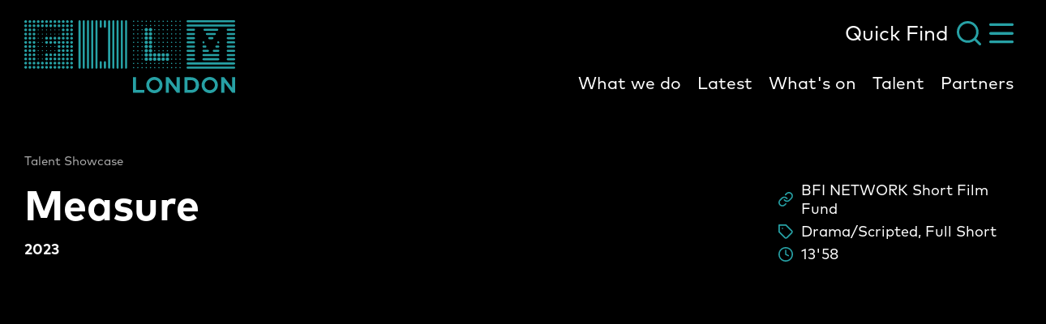

--- FILE ---
content_type: text/html; charset=UTF-8
request_url: https://filmlondon.org.uk/film-library/measure
body_size: 149059
content:



                                                             

<!DOCTYPE html><html class="is-inverted" lang="en"><head><meta http-equiv="X-UA-Compatible" content="IE=edge" /><!-- ROBOTS --><meta name="robots" content="index, follow"><meta charset="utf-8"/><meta name="HandheldFriendly" content="true"><meta name="MobileOptimized" content="600"><meta name="viewport" content="width=device-width, initial-scale=1.0"><!--favicons--><link rel="apple-touch-icon" sizes="180x180" href="/apple-touch-icon.png"><link rel="shortcut icon" type="image/png" sizes="32x32" href="/favicon-32x32.png"><link rel="icon" type="image/png" sizes="16x16" href="/favicon-16x16.png"><link rel="manifest" href="/site.webmanifest"><link rel="mask-icon" href="/safari-pinned-tab.svg" color="#43a1a5"><meta name="msapplication-TileColor" content="#43a1a5"><meta name="theme-color" content="#43a1a5"><!--meta tags--><link rel="alternate" type="application/rss+xml" title="Stay up to date with Film London" href="https://filmlondon.org.uk/feed.rss"><link rel="search" type="application/opensearchdescription+xml" title="Film London" href="/osd.xml" data-tooltip-align="b,c" data-tooltip="Film London" aria-label="Film London" data-title="Film London"><link href="https://filmlondon.org.uk/" rel="home"><link type="text/plain" href="https://filmlondon.org.uk/humans.txt" rel="author"><title>Measure | Film London </title><meta name="keywords" content="&#039;london film production&#039;, &#039;film in london&#039;, &#039;film industry london&#039;, &#039;whats on in london&#039;, &#039;cinema in london&#039;"><meta name="description" content="
The horror of Jen&#039;s teenage past catches up with her when she takes her autistic son to a birthday party in her hometown."><meta name="referrer" content="no-referrer-when-downgrade"><!--Open Graph / FB --><meta property="og:locale" content="en_GB"><meta property="og:site_name" content="Film London"><meta property="og:type" content="website" ><meta property="og:url" content="https://filmlondon.org.uk/film-library/measure"><meta property="og:title" content="Measure | Film London"><meta property="og:description" content="
The horror of Jen&#039;s teenage past catches up with her when she takes her autistic son to a birthday party in her hometown."><meta property="og:image" content="https://film-london.transforms.svdcdn.com/production/The-classic-2.jpg?w=3008&amp;q=100&amp;auto=format&amp;fit=crop&amp;dm=1591107401&amp;s=91ebebcd45ef80658924189d2619d1e5"><meta property="og:image:secure_url" content="https://film-london.transforms.svdcdn.com/production/The-classic-2.jpg?w=3008&amp;q=100&amp;auto=format&amp;fit=crop&amp;dm=1591107401&amp;s=91ebebcd45ef80658924189d2619d1e5"><meta property="og:image:width" content="1200"><meta property="og:image:height" content="630"><!-- Twitter is also 1200 x 630 cover image --><meta name="twitter:card" content="summary_large_image"><meta name="twitter:site" content="@FilmLondon"><meta name="twitter:creator" content="@FilmLondon"><meta name="twitter:title" content="Measure | Film London"><meta name="twitter:description" content="
The horror of Jen&#039;s teenage past catches up with her when she takes her autistic son to a birthday party in her hometown."><meta name="twitter:image" content="https://film-london.transforms.svdcdn.com/production/The-classic-2.jpg?w=3008&amp;q=100&amp;auto=format&amp;fit=crop&amp;dm=1591107401&amp;s=91ebebcd45ef80658924189d2619d1e5"><!-- Authentications --><!-- tag manager --><meta name="google-site-verification" content="&lt;meta name=&quot;google-site-verification&quot; content=&quot;dezXSpw4VNUKHVrj9LNQ_PMpSPwLrMIe6cs0Chnvamk&quot; /&gt;" /><meta name="msvalidate.01" content="" /><script>
// Check that service workers are registered
if ('serviceWorker' in navigator) {
  // Use the window load event to keep the page load performant
  window.addEventListener('load', function() {
    navigator.serviceWorker.register(' https://filmlondon.org.uk/dist/sw.js');
  });
}
</script><style type="text/css">img{max-width:100%}figcaption,figure>img{display:block}figcaption{padding:5px 0}html{--theme:#fff;--theme-text:#000;overflow-x:hidden;overflow-y:scroll;min-height:100%;font-family:MarkOT;font-weight:400;font-size:18px;line-height:1.28;color:var(--theme-text);background:var(--theme)}html :focus{outline:none}html.is-active,html.is-inverted{--theme:#000;--theme-text:#fff}@media screen and (-ms-high-contrast:active),screen and (-ms-high-contrast:none){html{color:#000;background:#fff}html.is-active,html.is-inverted{color:#fff;background:#000}}body,html{padding:0;margin:0;scroll-behavior:smooth}*,:after,:before{box-sizing:border-box}a{text-decoration:none;-webkit-font-smoothing:antialiased}a,a:active,a:hover{color:currentColor}a:focus{outline:none}.i-account,.i-basket{height:15px;width:15px}.i-search,.i-search--large{display:block;height:30px;width:30px}.o-container{max-width:1280px;margin-left:auto;margin-right:auto;padding-left:30px;padding-right:30px}@media (max-width:1340px){.o-container{width:100%;max-width:none;padding-left:30px;padding-right:30px}}@media (max-width:600px){.o-container{padding-left:20px;padding-right:20px}}.o-image{display:block;position:relative;width:100%;overflow:hidden}.o-image--cover{padding-top:0!important;height:100%}.o-image--logo{height:100%}.o-image--dark{background-color:#222}.o-image__full{position:absolute;top:0;right:0;bottom:0;left:0;width:100%;height:auto;margin:auto;min-height:1px;transition:.3s}.o-image--fade .o-image__full{opacity:0}.o-image--cover .o-image__full{object-fit:cover;height:100%}.o-image--logo .o-image__full{object-fit:contain;height:100%}.o-image__full.b-loaded{opacity:1}.o-image__full.o-image__full--blur{filter:blur(2px)}.o-image__icon{position:absolute;top:0;right:0;bottom:0;left:0;width:100%;height:auto;margin:auto}.o-image-bg{position:relative;background-size:cover}.o-image-bg:before{display:block;content:"";position:absolute;top:0;right:0;bottom:0;left:0;z-index:0;transition:.3s;width:100%;height:100%;background-size:100% 100%}.o-image-bg.is-loaded:before{opacity:0}.c-site-menu{transform:translateY(-100%)}</style><link rel="preload" href="https://filmlondon.org.uk/dist/css/main-d03cccefc0.min.css" as="style" onload="this.onload=null;this.rel='stylesheet';document.body.classList.add('css-loaded')"><noscript><link rel="stylesheet" href="https://filmlondon.org.uk/dist/css/main-d03cccefc0.min.css"></noscript><script>
/*! loadCSS rel=preload polyfill. [c]2017 Filament Group, Inc. MIT License */
!function(n){"use strict";n.loadCSS||(n.loadCSS=function(){});var o=loadCSS.relpreload={};if(o.support=function(){var e;try{e=n.document.createElement("link").relList.supports("preload")}catch(t){e=!1}return function(){return e}}(),o.bindMediaToggle=function(t){var e=t.media||"all";function a(){t.media=e}t.addEventListener?t.addEventListener("load",a):t.attachEvent&&t.attachEvent("onload",a),setTimeout(function(){t.rel="stylesheet",t.media="only x"}),setTimeout(a,3e3)},o.poly=function(){if(!o.support())for(var t=n.document.getElementsByTagName("link"),e=0;e<t.length;e++){var a=t[e];"preload"!==a.rel||"style"!==a.getAttribute("as")||a.getAttribute("data-loadcss")||(a.setAttribute("data-loadcss",!0),o.bindMediaToggle(a))}},!o.support()){o.poly();var t=n.setInterval(o.poly,500);n.addEventListener?n.addEventListener("load",function(){o.poly(),n.clearInterval(t)}):n.attachEvent&&n.attachEvent("onload",function(){o.poly(),n.clearInterval(t)})}"undefined"!=typeof exports?exports.loadCSS=loadCSS:n.loadCSS=loadCSS}("undefined"!=typeof global?global:this);
</script><link href="https://fonts.googleapis.com/css2?family=Teko:wght@500&display=swap" rel="stylesheet"><style></style></head><body class="" id="start"><div id="app"><v-notification v-cloak></v-notification><a class="c-skip-link" href="#main"><span class="o-button o-button--secondary">Skip to main content</span></a><header id="site-header" class="c-site-header is-inverted"><div class="c-site-header__container o-container"><a href="/" class="c-site-header__logo"><span class="icon i-logo" aria-hidden="true"><svg xmlns="http://www.w3.org/2000/svg" width="260" height="90" viewBox="0 0 260 90"><path fill="currentColor" d="M160.39801,70.0151057 C165.912543,70.0151057 170.337785,74.5015106 170.405865,80.0075529 C170.405865,85.5135952 165.912543,90 160.39801,90 C154.883477,90 150.390154,85.5135952 150.390154,80.0075529 C150.390154,74.5015106 154.883477,70.0151057 160.39801,70.0151057 Z M228.682901,70.0151057 C234.197434,70.0151057 238.690757,74.5015106 238.690757,80.0075529 C238.690757,85.5135952 234.197434,90 228.682901,90 C223.168369,90 218.675046,85.5135952 218.675046,80.0075529 C218.675046,74.5015106 223.168369,70.0151057 228.682901,70.0151057 Z M137.795234,70.3549849 L137.795234,85.989426 L147.939251,85.989426 L147.939251,89.592145 L133.914637,89.592145 L133.914637,70.3549849 L137.795234,70.3549849 Z M205.4674,70.3549849 C211.458497,70.3549849 215.475255,74.1616314 215.475255,80.0075529 C215.475255,85.7854985 211.458497,89.592145 205.4674,89.592145 L205.4674,89.592145 L197.501964,89.592145 L197.501964,70.3549849 Z M246.38387,70.3549849 L256.187484,83.2024169 L256.187484,70.3549849 L260,70.3549849 L260,89.592145 L256.391726,89.592145 L246.656193,76.744713 L246.656193,89.592145 L242.775596,89.592145 L242.775596,70.3549849 L246.38387,70.3549849 Z M178.030898,70.3549849 L187.834512,83.2024169 L187.834512,70.3549849 L191.715109,70.3549849 L191.715109,89.592145 L188.106834,89.592145 L178.303221,76.744713 L178.303221,89.592145 L174.490704,89.592145 L174.490704,70.3549849 L178.030898,70.3549849 Z M228.682901,73.6178248 C225.210788,73.6178248 222.351401,76.4728097 222.351401,79.939577 C222.351401,83.4063444 225.210788,86.2613293 228.682901,86.2613293 C232.223095,86.2613293 235.014402,83.4743202 235.014402,79.939577 C235.014402,76.4728097 232.155014,73.6178248 228.682901,73.6178248 Z M160.39801,73.6178248 C156.925897,73.6178248 154.06651,76.4728097 154.06651,79.939577 C154.06651,83.4063444 156.925897,86.2613293 160.39801,86.2613293 C163.870123,86.2613293 166.72951,83.4743202 166.72951,79.939577 C166.72951,76.4728097 163.870123,73.6178248 160.39801,73.6178248 Z M205.399319,73.9577039 L201.31448,73.9577039 L201.31448,85.989426 L205.399319,85.989426 C209.484158,85.989426 211.458497,83.4743202 211.390416,80.0075529 C211.390416,76.4728097 209.484158,73.9577039 205.399319,73.9577039 L205.399319,73.9577039 Z M73.3228594,-3.55271368e-15 C74.0717465,-3.55271368e-15 74.6163917,0.611782477 74.6163917,1.29154079 L74.6163917,1.29154079 L74.6163917,58.5271903 C74.6163917,59.2069486 74.0717465,59.8187311 73.3228594,59.8187311 C72.6420529,59.8187311 72.029327,59.2749245 72.029327,58.5271903 L72.029327,58.5271903 L72.029327,1.29154079 C72.029327,0.611782477 72.5739722,-3.55271368e-15 73.3228594,-3.55271368e-15 Z M83.7391987,-3.55271368e-15 C84.4880859,-3.55271368e-15 85.1008117,0.611782477 85.0327311,1.29154079 L85.0327311,1.29154079 L85.0327311,58.5271903 C85.0327311,59.2069486 84.4880859,59.8187311 83.7391987,59.8187311 C83.0583922,59.8187311 82.4456664,59.2749245 82.4456664,58.5271903 L82.4456664,58.5271903 L82.4456664,1.29154079 C82.4456664,0.611782477 82.9903116,-3.55271368e-15 83.7391987,-3.55271368e-15 Z M104.639958,-3.55271368e-15 C105.320765,-3.55271368e-15 105.93349,0.611782477 105.93349,1.29154079 L105.93349,1.29154079 L105.93349,58.5271903 C105.93349,59.2069486 105.388845,59.8187311 104.639958,59.8187311 C103.959152,59.8187311 103.346426,59.2749245 103.346426,58.5271903 L103.346426,58.5271903 L103.346426,1.29154079 C103.346426,0.611782477 103.891071,-3.55271368e-15 104.639958,-3.55271368e-15 Z M88.9814087,-3.55271368e-15 C89.7302959,-3.55271368e-15 90.2749411,0.611782477 90.2749411,1.29154079 L90.2749411,1.29154079 L90.2749411,58.5271903 C90.2749411,59.2069486 89.7302959,59.8187311 88.9814087,59.8187311 C88.3006023,59.8187311 87.6878764,59.2749245 87.6878764,58.5271903 L87.6878764,58.5271903 L87.6878764,1.29154079 C87.6878764,0.611782477 88.2325216,-3.55271368e-15 88.9814087,-3.55271368e-15 Z M120.230427,-3.55271368e-15 C120.979314,-3.55271368e-15 121.59204,0.611782477 121.523959,1.29154079 L121.523959,1.29154079 L121.523959,58.5271903 C121.523959,59.2069486 120.911233,59.8187311 120.230427,59.8187311 C119.54962,59.8187311 118.936894,59.2749245 118.936894,58.5271903 L118.936894,58.5271903 L118.936894,1.29154079 C118.936894,0.611782477 119.48154,-3.55271368e-15 120.230427,-3.55271368e-15 Z M115.056297,-3.55271368e-15 C115.737104,-3.55271368e-15 116.34983,0.611782477 116.34983,1.29154079 L116.34983,1.29154079 L116.34983,58.5271903 C116.34983,59.2069486 115.805185,59.8187311 115.056297,59.8187311 C114.375491,59.8187311 113.762765,59.2749245 113.762765,58.5271903 L113.762765,58.5271903 L113.762765,1.29154079 C113.762765,0.611782477 114.30741,-3.55271368e-15 115.056297,-3.55271368e-15 Z M109.814087,-3.55271368e-15 C110.562975,-3.55271368e-15 111.10762,0.611782477 111.10762,1.29154079 L111.10762,1.29154079 L111.10762,58.5271903 C111.10762,59.2069486 110.494894,59.8187311 109.814087,59.8187311 C109.133281,59.8187311 108.520555,59.2749245 108.520555,58.5271903 L108.520555,58.5271903 L108.520555,1.29154079 C108.520555,0.611782477 109.0652,-3.55271368e-15 109.814087,-3.55271368e-15 Z M258.706468,57.2356495 C259.455355,57.2356495 260,57.847432 260,58.5271903 C260,59.2069486 259.455355,59.8187311 258.706468,59.8187311 L258.706468,59.8187311 L201.382561,59.8187311 C200.701754,59.8187311 200.089029,59.2749245 200.089029,58.5271903 C200.089029,57.847432 200.633674,57.2356495 201.382561,57.2356495 L201.382561,57.2356495 Z M125.472637,-3.55271368e-15 C126.221524,-3.55271368e-15 126.766169,0.611782477 126.766169,1.29154079 L126.766169,1.29154079 L126.766169,58.5271903 C126.766169,59.2069486 126.221524,59.8187311 125.472637,59.8187311 C124.79183,59.8187311 124.179104,59.2749245 124.179104,58.5271903 L124.179104,58.5271903 L124.179104,1.29154079 C124.179104,0.611782477 124.72375,-3.55271368e-15 125.472637,-3.55271368e-15 Z M68.14873,-3.55271368e-15 C68.8295365,-3.55271368e-15 69.4422624,0.611782477 69.4422624,1.29154079 L69.4422624,1.29154079 L69.4422624,58.5271903 C69.4422624,59.2069486 68.8976172,59.8187311 68.14873,59.8187311 C67.4679235,59.8187311 66.8551977,59.2749245 66.8551977,58.5271903 L66.8551977,58.5271903 L66.8551977,1.29154079 C66.8551977,0.611782477 67.3998429,-3.55271368e-15 68.14873,-3.55271368e-15 Z M78.5650694,-3.55271368e-15 C79.2458759,-3.55271368e-15 79.8586017,0.611782477 79.8586017,1.29154079 L79.8586017,1.29154079 L79.8586017,58.5271903 C79.8586017,59.2069486 79.3139565,59.8187311 78.5650694,59.8187311 C77.8842629,59.8187311 77.2715371,59.2749245 77.2715371,58.5271903 L77.2715371,58.5271903 L77.2715371,1.29154079 C77.2715371,0.611782477 77.8161822,-3.55271368e-15 78.5650694,-3.55271368e-15 Z M53.1029065,56.3519637 C54.0429041,56.3519637 54.8049228,57.1128091 54.8049228,58.0513595 C54.8049228,58.9899099 54.0429041,59.7507553 53.1029065,59.7507553 C52.1629089,59.7507553 51.4008903,58.9899099 51.4008903,58.0513595 C51.4008903,57.1128091 52.1629089,56.3519637 53.1029065,56.3519637 Z M58.2770359,56.3519637 C59.2170335,56.3519637 59.9790521,57.1128091 59.9790521,58.0513595 C59.9790521,58.9899099 59.2170335,59.7507553 58.2770359,59.7507553 C57.3370383,59.7507553 56.5750196,58.9899099 56.5750196,58.0513595 C56.5750196,57.1128091 57.3370383,56.3519637 58.2770359,56.3519637 Z M99.3977481,50.5060423 C100.146635,50.5060423 100.69128,51.1178248 100.69128,51.7975831 L100.69128,51.7975831 L100.69128,58.4592145 C100.69128,59.1389728 100.146635,59.7507553 99.3977481,59.7507553 C98.7169416,59.7507553 98.1042158,59.2069486 98.1042158,58.4592145 L98.1042158,58.4592145 L98.1042158,51.7975831 C98.1042158,51.1178248 98.648861,50.5060423 99.3977481,50.5060423 Z M94.2236187,50.5060423 C94.9044252,50.5060423 95.5171511,51.1178248 95.5171511,51.7975831 L95.5171511,51.7975831 L95.5171511,58.4592145 C95.5171511,59.1389728 94.9725059,59.7507553 94.2236187,59.7507553 C93.5428123,59.7507553 92.9300864,59.2069486 92.9300864,58.4592145 L92.9300864,58.4592145 L92.9300864,51.7975831 C92.9300864,51.1178248 93.4747316,50.5060423 94.2236187,50.5060423 Z M1.70201623,56.3519637 C2.64201384,56.3519637 3.40403247,57.1128091 3.40403247,58.0513595 C3.40403247,58.9899099 2.64201384,59.7507553 1.70201623,59.7507553 C0.762018624,59.7507553 0,58.9899099 0,58.0513595 C0,57.1128091 0.762018624,56.3519637 1.70201623,56.3519637 Z M6.87614559,56.3519637 C7.8161432,56.3519637 8.57816182,57.1128091 8.57816182,58.0513595 C8.57816182,58.9899099 7.8161432,59.7507553 6.87614559,59.7507553 C5.93614798,59.7507553 5.17412935,58.9899099 5.17412935,58.0513595 C5.17412935,57.1128091 5.93614798,56.3519637 6.87614559,56.3519637 Z M37.7166798,56.3519637 C38.6566774,56.3519637 39.418696,57.1128091 39.418696,58.0513595 C39.418696,58.9899099 38.6566774,59.7507553 37.7166798,59.7507553 C36.7766821,59.7507553 36.0146635,58.9899099 36.0146635,58.0513595 C36.0146635,57.1128091 36.7766821,56.3519637 37.7166798,56.3519637 Z M17.1563236,56.3519637 C18.0963213,56.3519637 18.8583399,57.1128091 18.8583399,58.0513595 C18.8583399,58.9899099 18.0963213,59.7507553 17.1563236,59.7507553 C16.216326,59.7507553 15.4543074,58.9899099 15.4543074,58.0513595 C15.4543074,57.1128091 16.216326,56.3519637 17.1563236,56.3519637 Z M47.9968578,56.3519637 C48.9368554,56.3519637 49.6988741,57.1128091 49.6988741,58.0513595 C49.6988741,58.9899099 48.9368554,59.7507553 47.9968578,59.7507553 C47.0568602,59.7507553 46.2948416,58.9899099 46.2948416,58.0513595 C46.2948416,57.1128091 47.0568602,56.3519637 47.9968578,56.3519637 Z M27.4365017,56.3519637 C28.3764993,56.3519637 29.1385179,57.1128091 29.1385179,58.0513595 C29.1385179,58.9899099 28.3764993,59.7507553 27.4365017,59.7507553 C26.4965041,59.7507553 25.7344855,58.9899099 25.7344855,58.0513595 C25.7344855,57.1128091 26.4965041,56.3519637 27.4365017,56.3519637 Z M32.5425504,56.3519637 C33.482548,56.3519637 34.2445666,57.1128091 34.2445666,58.0513595 C34.2445666,58.9899099 33.482548,59.7507553 32.5425504,59.7507553 C31.6025528,59.7507553 30.8405342,58.9899099 30.8405342,58.0513595 C30.8405342,57.1128091 31.6025528,56.3519637 32.5425504,56.3519637 Z M11.9821943,56.3519637 C12.9221919,56.3519637 13.6842105,57.1128091 13.6842105,58.0513595 C13.6842105,58.9899099 12.9221919,59.7507553 11.9821943,59.7507553 C11.0421967,59.7507553 10.2801781,58.9899099 10.2801781,58.0513595 C10.2801781,57.1128091 11.0421967,56.3519637 11.9821943,56.3519637 Z M42.8227285,56.3519637 C43.7627261,56.3519637 44.5247447,57.1128091 44.5247447,58.0513595 C44.5247447,58.9899099 43.7627261,59.7507553 42.8227285,59.7507553 C41.8827309,59.7507553 41.1207122,58.9899099 41.1207122,58.0513595 C41.1207122,57.1128091 41.8827309,56.3519637 42.8227285,56.3519637 Z M22.2623723,56.3519637 C23.20237,56.3519637 23.9643886,57.1128091 23.9643886,58.0513595 C23.9643886,58.9899099 23.20237,59.7507553 22.2623723,59.7507553 C21.3223747,59.7507553 20.5603561,58.9899099 20.5603561,58.0513595 C20.5603561,57.1128091 21.3223747,56.3519637 22.2623723,56.3519637 Z M139.973815,57.6435045 C140.425014,57.6435045 140.790783,58.0087103 140.790783,58.4592145 C140.790783,58.9097187 140.425014,59.2749245 139.973815,59.2749245 C139.522616,59.2749245 139.156847,58.9097187 139.156847,58.4592145 C139.156847,58.0087103 139.522616,57.6435045 139.973815,57.6435045 Z M145.216025,57.6435045 C145.667224,57.6435045 146.032993,58.0087103 146.032993,58.4592145 C146.032993,58.9097187 145.667224,59.2749245 145.216025,59.2749245 C144.764826,59.2749245 144.399057,58.9097187 144.399057,58.4592145 C144.399057,58.0087103 144.764826,57.6435045 145.216025,57.6435045 Z M150.390154,57.6435045 C150.841353,57.6435045 151.207122,58.0087103 151.207122,58.4592145 C151.207122,58.9097187 150.841353,59.2749245 150.390154,59.2749245 C149.938956,59.2749245 149.573187,58.9097187 149.573187,58.4592145 C149.573187,58.0087103 149.938956,57.6435045 150.390154,57.6435045 Z M155.632364,57.6435045 C156.083563,57.6435045 156.449332,58.0087103 156.449332,58.4592145 C156.449332,58.9097187 156.083563,59.2749245 155.632364,59.2749245 C155.181166,59.2749245 154.815397,58.9097187 154.815397,58.4592145 C154.815397,58.0087103 155.181166,57.6435045 155.632364,57.6435045 Z M160.806494,57.6435045 C161.257693,57.6435045 161.623462,58.0087103 161.623462,58.4592145 C161.623462,58.9097187 161.257693,59.2749245 160.806494,59.2749245 C160.355295,59.2749245 159.989526,58.9097187 159.989526,58.4592145 C159.989526,58.0087103 160.355295,57.6435045 160.806494,57.6435045 Z M166.048704,57.6435045 C166.499903,57.6435045 166.865672,58.0087103 166.865672,58.4592145 C166.865672,58.9097187 166.499903,59.2749245 166.048704,59.2749245 C165.597505,59.2749245 165.231736,58.9097187 165.231736,58.4592145 C165.231736,58.0087103 165.597505,57.6435045 166.048704,57.6435045 Z M171.222833,57.6435045 C171.674032,57.6435045 172.039801,58.0087103 172.039801,58.4592145 C172.039801,58.9097187 171.674032,59.2749245 171.222833,59.2749245 C170.771634,59.2749245 170.405865,58.9097187 170.405865,58.4592145 C170.405865,58.0087103 170.771634,57.6435045 171.222833,57.6435045 Z M176.465043,57.6435045 C176.916242,57.6435045 177.282011,58.0087103 177.282011,58.4592145 C177.282011,58.9097187 176.916242,59.2749245 176.465043,59.2749245 C176.013844,59.2749245 175.648075,58.9097187 175.648075,58.4592145 C175.648075,58.0087103 176.013844,57.6435045 176.465043,57.6435045 Z M181.639173,57.6435045 C182.090371,57.6435045 182.45614,58.0087103 182.45614,58.4592145 C182.45614,58.9097187 182.090371,59.2749245 181.639173,59.2749245 C181.187974,59.2749245 180.822205,58.9097187 180.822205,58.4592145 C180.822205,58.0087103 181.187974,57.6435045 181.639173,57.6435045 Z M186.881383,57.6435045 C187.332581,57.6435045 187.69835,58.0087103 187.69835,58.4592145 C187.69835,58.9097187 187.332581,59.2749245 186.881383,59.2749245 C186.430184,59.2749245 186.064415,58.9097187 186.064415,58.4592145 C186.064415,58.0087103 186.430184,57.6435045 186.881383,57.6435045 Z M192.055512,57.6435045 C192.506711,57.6435045 192.87248,58.0087103 192.87248,58.4592145 C192.87248,58.9097187 192.506711,59.2749245 192.055512,59.2749245 C191.604313,59.2749245 191.238544,58.9097187 191.238544,58.4592145 C191.238544,58.0087103 191.604313,57.6435045 192.055512,57.6435045 Z M134.799686,57.6435045 C135.250885,57.6435045 135.616654,58.0087103 135.616654,58.4592145 C135.616654,58.9097187 135.250885,59.2749245 134.799686,59.2749245 C134.348487,59.2749245 133.982718,58.9097187 133.982718,58.4592145 C133.982718,58.0087103 134.348487,57.6435045 134.799686,57.6435045 Z M53.1029065,51.2537764 C54.0429041,51.2537764 54.8049228,52.0146218 54.8049228,52.9531722 C54.8049228,53.8917226 54.0429041,54.652568 53.1029065,54.652568 C52.1629089,54.652568 51.4008903,53.8917226 51.4008903,52.9531722 C51.4008903,52.0146218 52.1629089,51.2537764 53.1029065,51.2537764 Z M37.7166798,51.2537764 C38.6566774,51.2537764 39.418696,52.0146218 39.418696,52.9531722 C39.418696,53.8917226 38.6566774,54.652568 37.7166798,54.652568 C36.7766821,54.652568 36.0146635,53.8917226 36.0146635,52.9531722 C36.0146635,52.0146218 36.7766821,51.2537764 37.7166798,51.2537764 Z M258.706468,52.0694864 C259.455355,52.0694864 260,52.6132931 260,53.3610272 C260,54.0407855 259.455355,54.652568 258.706468,54.652568 L258.706468,54.652568 L201.382561,54.652568 C200.701754,54.652568 200.089029,54.1087613 200.089029,53.3610272 C200.089029,52.6812689 200.633674,52.0694864 201.382561,52.0694864 L201.382561,52.0694864 Z M27.4365017,51.2537764 C28.3764993,51.2537764 29.1385179,52.0146218 29.1385179,52.9531722 C29.1385179,53.8917226 28.3764993,54.652568 27.4365017,54.652568 C26.4965041,54.652568 25.7344855,53.8917226 25.7344855,52.9531722 C25.7344855,52.0146218 26.4965041,51.2537764 27.4365017,51.2537764 Z M6.87614559,51.2537764 C7.8161432,51.2537764 8.57816182,52.0146218 8.57816182,52.9531722 C8.57816182,53.8917226 7.8161432,54.652568 6.87614559,54.652568 C5.93614798,54.652568 5.17412935,53.8917226 5.17412935,52.9531722 C5.17412935,52.0146218 5.93614798,51.2537764 6.87614559,51.2537764 Z M1.70201623,51.2537764 C2.64201384,51.2537764 3.40403247,52.0146218 3.40403247,52.9531722 C3.40403247,53.8917226 2.64201384,54.652568 1.70201623,54.652568 C0.762018624,54.652568 0,53.8917226 0,52.9531722 C0,52.0146218 0.762018624,51.2537764 1.70201623,51.2537764 Z M17.1563236,51.2537764 C18.0963213,51.2537764 18.8583399,52.0146218 18.8583399,52.9531722 C18.8583399,53.8917226 18.0963213,54.652568 17.1563236,54.652568 C16.216326,54.652568 15.4543074,53.8917226 15.4543074,52.9531722 C15.4543074,52.0146218 16.216326,51.2537764 17.1563236,51.2537764 Z M22.2623723,51.2537764 C23.20237,51.2537764 23.9643886,52.0146218 23.9643886,52.9531722 C23.9643886,53.8917226 23.20237,54.652568 22.2623723,54.652568 C21.3223747,54.652568 20.5603561,53.8917226 20.5603561,52.9531722 C20.5603561,52.0146218 21.3223747,51.2537764 22.2623723,51.2537764 Z M42.8227285,51.2537764 C43.7627261,51.2537764 44.5247447,52.0146218 44.5247447,52.9531722 C44.5247447,53.8917226 43.7627261,54.652568 42.8227285,54.652568 C41.8827309,54.652568 41.1207122,53.8917226 41.1207122,52.9531722 C41.1207122,52.0146218 41.8827309,51.2537764 42.8227285,51.2537764 Z M32.5425504,51.2537764 C33.482548,51.2537764 34.2445666,52.0146218 34.2445666,52.9531722 C34.2445666,53.8917226 33.482548,54.652568 32.5425504,54.652568 C31.6025528,54.652568 30.8405342,53.8917226 30.8405342,52.9531722 C30.8405342,52.0146218 31.6025528,51.2537764 32.5425504,51.2537764 Z M47.9968578,51.2537764 C48.9368554,51.2537764 49.6988741,52.0146218 49.6988741,52.9531722 C49.6988741,53.8917226 48.9368554,54.652568 47.9968578,54.652568 C47.0568602,54.652568 46.2948416,53.8917226 46.2948416,52.9531722 C46.2948416,52.0146218 47.0568602,51.2537764 47.9968578,51.2537764 Z M11.9821943,51.2537764 C12.9221919,51.2537764 13.6842105,52.0146218 13.6842105,52.9531722 C13.6842105,53.8917226 12.9221919,54.652568 11.9821943,54.652568 C11.0421967,54.652568 10.2801781,53.8917226 10.2801781,52.9531722 C10.2801781,52.0146218 11.0421967,51.2537764 11.9821943,51.2537764 Z M58.2770359,51.2537764 C59.2170335,51.2537764 59.9790521,52.0146218 59.9790521,52.9531722 C59.9790521,53.8917226 59.2170335,54.652568 58.2770359,54.652568 C57.3370383,54.652568 56.5750196,53.8917226 56.5750196,52.9531722 C56.5750196,52.0146218 57.3370383,51.2537764 58.2770359,51.2537764 Z M145.216025,52.4773414 C145.667224,52.4773414 146.032993,52.8425472 146.032993,53.2930514 C146.032993,53.7435555 145.667224,54.1087613 145.216025,54.1087613 C144.764826,54.1087613 144.399057,53.7435555 144.399057,53.2930514 C144.399057,52.8425472 144.764826,52.4773414 145.216025,52.4773414 Z M160.806494,52.4773414 C161.257693,52.4773414 161.623462,52.8425472 161.623462,53.2930514 C161.623462,53.7435555 161.257693,54.1087613 160.806494,54.1087613 C160.355295,54.1087613 159.989526,53.7435555 159.989526,53.2930514 C159.989526,52.8425472 160.355295,52.4773414 160.806494,52.4773414 Z M181.639173,52.4773414 C182.090371,52.4773414 182.45614,52.8425472 182.45614,53.2930514 C182.45614,53.7435555 182.090371,54.1087613 181.639173,54.1087613 C181.187974,54.1087613 180.822205,53.7435555 180.822205,53.2930514 C180.822205,52.8425472 181.187974,52.4773414 181.639173,52.4773414 Z M186.881383,52.4773414 C187.332581,52.4773414 187.69835,52.8425472 187.69835,53.2930514 C187.69835,53.7435555 187.332581,54.1087613 186.881383,54.1087613 C186.430184,54.1087613 186.064415,53.7435555 186.064415,53.2930514 C186.064415,52.8425472 186.430184,52.4773414 186.881383,52.4773414 Z M139.973815,52.4773414 C140.425014,52.4773414 140.790783,52.8425472 140.790783,53.2930514 C140.790783,53.7435555 140.425014,54.1087613 139.973815,54.1087613 C139.522616,54.1087613 139.156847,53.7435555 139.156847,53.2930514 C139.156847,52.8425472 139.522616,52.4773414 139.973815,52.4773414 Z M134.799686,52.4773414 C135.250885,52.4773414 135.616654,52.8425472 135.616654,53.2930514 C135.616654,53.7435555 135.250885,54.1087613 134.799686,54.1087613 C134.348487,54.1087613 133.982718,53.7435555 133.982718,53.2930514 C133.982718,52.8425472 134.348487,52.4773414 134.799686,52.4773414 Z M171.222833,52.4773414 C171.674032,52.4773414 172.039801,52.8425472 172.039801,53.2930514 C172.039801,53.7435555 171.674032,54.1087613 171.222833,54.1087613 C170.771634,54.1087613 170.405865,53.7435555 170.405865,53.2930514 C170.405865,52.8425472 170.771634,52.4773414 171.222833,52.4773414 Z M155.632364,52.4773414 C156.083563,52.4773414 156.449332,52.8425472 156.449332,53.2930514 C156.449332,53.7435555 156.083563,54.1087613 155.632364,54.1087613 C155.181166,54.1087613 154.815397,53.7435555 154.815397,53.2930514 C154.815397,52.8425472 155.181166,52.4773414 155.632364,52.4773414 Z M166.048704,52.4773414 C166.499903,52.4773414 166.865672,52.8425472 166.865672,53.2930514 C166.865672,53.7435555 166.499903,54.1087613 166.048704,54.1087613 C165.597505,54.1087613 165.231736,53.7435555 165.231736,53.2930514 C165.231736,52.8425472 165.597505,52.4773414 166.048704,52.4773414 Z M192.055512,52.4773414 C192.506711,52.4773414 192.87248,52.8425472 192.87248,53.2930514 C192.87248,53.7435555 192.506711,54.1087613 192.055512,54.1087613 C191.604313,54.1087613 191.238544,53.7435555 191.238544,53.2930514 C191.238544,52.8425472 191.604313,52.4773414 192.055512,52.4773414 Z M176.465043,52.4773414 C176.916242,52.4773414 177.282011,52.8425472 177.282011,53.2930514 C177.282011,53.7435555 176.916242,54.1087613 176.465043,54.1087613 C176.013844,54.1087613 175.648075,53.7435555 175.648075,53.2930514 C175.648075,52.8425472 176.013844,52.4773414 176.465043,52.4773414 Z M150.390154,52.4773414 C150.841353,52.4773414 151.207122,52.8425472 151.207122,53.2930514 C151.207122,53.7435555 150.841353,54.1087613 150.390154,54.1087613 C149.938956,54.1087613 149.573187,53.7435555 149.573187,53.2930514 C149.573187,52.8425472 149.938956,52.4773414 150.390154,52.4773414 Z M160.806494,45.9516616 C161.963865,45.9516616 162.985075,46.9033233 162.916994,48.0589124 L162.916994,48.0589124 L162.91165,48.2084235 C162.833727,49.2954557 161.913544,50.1661631 160.806494,50.1661631 C159.649123,50.1661631 158.695994,49.2145015 158.695994,48.0589124 L158.695994,48.0589124 L158.701337,47.9094013 C158.779261,46.8223691 159.699443,45.9516616 160.806494,45.9516616 Z M176.465043,45.9516616 C177.622414,45.9516616 178.575543,46.9033233 178.575543,48.0589124 L178.575543,48.0589124 L178.5702,48.2084235 C178.492276,49.2954557 177.572094,50.1661631 176.465043,50.1661631 C175.307672,50.1661631 174.354543,49.2145015 174.354543,48.0589124 L174.354543,48.0589124 L174.359887,47.9094013 C174.43781,46.8223691 175.357993,45.9516616 176.465043,45.9516616 Z M150.390154,45.9516616 C151.547526,45.9516616 152.500655,46.9033233 152.500655,48.0589124 L152.500655,48.0589124 L152.495311,48.2084235 C152.417388,49.2954557 151.497205,50.1661631 150.390154,50.1661631 C149.232783,50.1661631 148.279654,49.2145015 148.279654,48.0589124 L148.279654,48.0589124 L148.284998,47.9094013 C148.362921,46.8223691 149.283104,45.9516616 150.390154,45.9516616 Z M171.222833,45.9516616 C172.448285,45.9516616 173.401414,46.9033233 173.333333,48.0589124 L173.333333,48.0589124 L173.32799,48.2084235 C173.250066,49.2954557 172.329884,50.1661631 171.222833,50.1661631 C170.065462,50.1661631 169.112333,49.2145015 169.112333,48.0589124 L169.112333,48.0589124 L169.117677,47.9094013 C169.1956,46.8223691 170.115783,45.9516616 171.222833,45.9516616 Z M155.632364,45.9516616 C156.789736,45.9516616 157.742865,46.9033233 157.742865,48.0589124 L157.742865,48.0589124 L157.737521,48.2084235 C157.659598,49.2954557 156.739415,50.1661631 155.632364,50.1661631 C154.474993,50.1661631 153.521864,49.2145015 153.521864,48.0589124 L153.521864,48.0589124 L153.527208,47.9094013 C153.605131,46.8223691 154.525314,45.9516616 155.632364,45.9516616 Z M166.048704,45.9516616 C167.206075,45.9516616 168.159204,46.9033233 168.159204,48.0589124 L168.159204,48.0589124 L168.15386,48.2084235 C168.075937,49.2954557 167.155754,50.1661631 166.048704,50.1661631 C164.891333,50.1661631 163.938204,49.2145015 163.938204,48.0589124 L163.938204,48.0589124 L163.943547,47.9094013 C164.021471,46.8223691 164.941653,45.9516616 166.048704,45.9516616 Z M32.5425504,46.0876133 C33.482548,46.0876133 34.2445666,46.8484587 34.2445666,47.7870091 C34.2445666,48.7255594 33.482548,49.4864048 32.5425504,49.4864048 C31.6025528,49.4864048 30.8405342,48.7255594 30.8405342,47.7870091 C30.8405342,46.8484587 31.6025528,46.0876133 32.5425504,46.0876133 Z M37.7166798,46.0876133 C38.6566774,46.0876133 39.418696,46.8484587 39.418696,47.7870091 C39.418696,48.7255594 38.6566774,49.4864048 37.7166798,49.4864048 C36.7766821,49.4864048 36.0146635,48.7255594 36.0146635,47.7870091 C36.0146635,46.8484587 36.7766821,46.0876133 37.7166798,46.0876133 Z M11.9821943,46.0876133 C12.9221919,46.0876133 13.6842105,46.8484587 13.6842105,47.7870091 C13.6842105,48.7255594 12.9221919,49.4864048 11.9821943,49.4864048 C11.0421967,49.4864048 10.2801781,48.7255594 10.2801781,47.7870091 C10.2801781,46.8484587 11.0421967,46.0876133 11.9821943,46.0876133 Z M58.2770359,46.0876133 C59.2170335,46.0876133 59.9790521,46.8484587 59.9790521,47.7870091 C59.9790521,48.7255594 59.2170335,49.4864048 58.2770359,49.4864048 C57.3370383,49.4864048 56.5750196,48.7255594 56.5750196,47.7870091 C56.5750196,46.8484587 57.3370383,46.0876133 58.2770359,46.0876133 Z M42.8227285,46.0876133 C43.7627261,46.0876133 44.5247447,46.8484587 44.5247447,47.7870091 C44.5247447,48.7255594 43.7627261,49.4864048 42.8227285,49.4864048 C41.8827309,49.4864048 41.1207122,48.7255594 41.1207122,47.7870091 C41.1207122,46.8484587 41.8827309,46.0876133 42.8227285,46.0876133 Z M47.9968578,46.0876133 C48.9368554,46.0876133 49.6988741,46.8484587 49.6988741,47.7870091 C49.6988741,48.7255594 48.9368554,49.4864048 47.9968578,49.4864048 C47.0568602,49.4864048 46.2948416,48.7255594 46.2948416,47.7870091 C46.2948416,46.8484587 47.0568602,46.0876133 47.9968578,46.0876133 Z M53.1029065,46.0876133 C54.0429041,46.0876133 54.8049228,46.8484587 54.8049228,47.7870091 C54.8049228,48.7255594 54.0429041,49.4864048 53.1029065,49.4864048 C52.1629089,49.4864048 51.4008903,48.7255594 51.4008903,47.7870091 C51.4008903,46.8484587 52.1629089,46.0876133 53.1029065,46.0876133 Z M1.70201623,46.0876133 C2.64201384,46.0876133 3.40403247,46.8484587 3.40403247,47.7870091 C3.40403247,48.7255594 2.64201384,49.4864048 1.70201623,49.4864048 C0.762018624,49.4864048 0,48.7255594 0,47.7870091 C0,46.8484587 0.762018624,46.0876133 1.70201623,46.0876133 Z M6.87614559,46.0876133 C7.8161432,46.0876133 8.57816182,46.8484587 8.57816182,47.7870091 C8.57816182,48.7255594 7.8161432,49.4864048 6.87614559,49.4864048 C5.93614798,49.4864048 5.17412935,48.7255594 5.17412935,47.7870091 C5.17412935,46.8484587 5.93614798,46.0876133 6.87614559,46.0876133 Z M27.4365017,46.0876133 C28.3764993,46.0876133 29.1385179,46.8484587 29.1385179,47.7870091 C29.1385179,48.7255594 28.3764993,49.4864048 27.4365017,49.4864048 C26.4965041,49.4864048 25.7344855,48.7255594 25.7344855,47.7870091 C25.7344855,46.8484587 26.4965041,46.0876133 27.4365017,46.0876133 Z M258.706468,46.8353474 C259.455355,46.8353474 260,47.4471299 260,48.1268882 C260,48.8066465 259.455355,49.418429 258.706468,49.418429 L258.706468,49.418429 L250.877193,49.418429 C250.196386,49.418429 249.583661,48.8746224 249.583661,48.1268882 C249.583661,47.4471299 250.128306,46.8353474 250.877193,46.8353474 L250.877193,46.8353474 Z M209.211836,46.8353474 C209.960723,46.8353474 210.505368,47.4471299 210.505368,48.1268882 C210.505368,48.8066465 209.960723,49.418429 209.211836,49.418429 L209.211836,49.418429 L201.382561,49.418429 C200.701754,49.418429 200.089029,48.8746224 200.089029,48.1268882 C200.089029,47.4471299 200.633674,46.8353474 201.382561,46.8353474 L201.382561,46.8353474 Z M239.167321,46.8353474 C239.916208,46.8353474 240.460854,47.4471299 240.460854,48.1268882 C240.460854,48.8066465 239.916208,49.418429 239.167321,49.418429 L239.167321,49.418429 L220.921707,49.418429 C220.240901,49.418429 219.628175,48.8746224 219.628175,48.1268882 C219.628175,47.4471299 220.17282,46.8353474 220.921707,46.8353474 L220.921707,46.8353474 Z M134.799686,47.2432024 C135.250885,47.2432024 135.616654,47.6084082 135.616654,48.0589124 C135.616654,48.5094166 135.250885,48.8746224 134.799686,48.8746224 C134.348487,48.8746224 133.982718,48.5094166 133.982718,48.0589124 C133.982718,47.6084082 134.348487,47.2432024 134.799686,47.2432024 Z M192.055512,47.2432024 C192.506711,47.2432024 192.87248,47.6084082 192.87248,48.0589124 C192.87248,48.5094166 192.506711,48.8746224 192.055512,48.8746224 C191.604313,48.8746224 191.238544,48.5094166 191.238544,48.0589124 C191.238544,47.6084082 191.604313,47.2432024 192.055512,47.2432024 Z M186.881383,47.2432024 C187.332581,47.2432024 187.69835,47.6084082 187.69835,48.0589124 C187.69835,48.5094166 187.332581,48.8746224 186.881383,48.8746224 C186.430184,48.8746224 186.064415,48.5094166 186.064415,48.0589124 C186.064415,47.6084082 186.430184,47.2432024 186.881383,47.2432024 Z M145.216025,47.2432024 C145.667224,47.2432024 146.032993,47.6084082 146.032993,48.0589124 C146.032993,48.5094166 145.667224,48.8746224 145.216025,48.8746224 C144.764826,48.8746224 144.399057,48.5094166 144.399057,48.0589124 C144.399057,47.6084082 144.764826,47.2432024 145.216025,47.2432024 Z M139.973815,47.2432024 C140.425014,47.2432024 140.790783,47.6084082 140.790783,48.0589124 C140.790783,48.5094166 140.425014,48.8746224 139.973815,48.8746224 C139.522616,48.8746224 139.156847,48.5094166 139.156847,48.0589124 C139.156847,47.6084082 139.522616,47.2432024 139.973815,47.2432024 Z M181.639173,47.2432024 C182.090371,47.2432024 182.45614,47.6084082 182.45614,48.0589124 C182.45614,48.5094166 182.090371,48.8746224 181.639173,48.8746224 C181.187974,48.8746224 180.822205,48.5094166 180.822205,48.0589124 C180.822205,47.6084082 181.187974,47.2432024 181.639173,47.2432024 Z M17.1563236,47.1072508 C17.5323227,47.1072508 17.8371301,47.4115889 17.8371301,47.7870091 C17.8371301,48.1624292 17.5323227,48.4667674 17.1563236,48.4667674 C16.7803246,48.4667674 16.4755172,48.1624292 16.4755172,47.7870091 C16.4755172,47.4115889 16.7803246,47.1072508 17.1563236,47.1072508 Z M22.2623723,47.1072508 C22.6383714,47.1072508 22.9431788,47.4115889 22.9431788,47.7870091 C22.9431788,48.1624292 22.6383714,48.4667674 22.2623723,48.4667674 C21.8863733,48.4667674 21.5815659,48.1624292 21.5815659,47.7870091 C21.5815659,47.4115889 21.8863733,47.1072508 22.2623723,47.1072508 Z M150.390154,40.7175227 C151.547526,40.7175227 152.500655,41.6691843 152.500655,42.8247734 L152.500655,42.8247734 L152.495311,42.9742845 C152.417388,44.0613167 151.497205,44.9320242 150.390154,44.9320242 C149.232783,44.9320242 148.279654,43.9803625 148.279654,42.8247734 L148.279654,42.8247734 L148.284998,42.6752623 C148.362921,41.5882301 149.283104,40.7175227 150.390154,40.7175227 Z M176.465043,40.7175227 C177.622414,40.7175227 178.575543,41.6691843 178.575543,42.8247734 L178.575543,42.8247734 L178.5702,42.9742845 C178.492276,44.0613167 177.572094,44.9320242 176.465043,44.9320242 C175.307672,44.9320242 174.354543,43.9803625 174.354543,42.8247734 L174.354543,42.8247734 L174.359887,42.6752623 C174.43781,41.5882301 175.357993,40.7175227 176.465043,40.7175227 Z M160.806494,40.7175227 C161.963865,40.7175227 162.985075,41.6691843 162.916994,42.8247734 L162.916994,42.8247734 L162.91165,42.9742845 C162.833727,44.0613167 161.913544,44.9320242 160.806494,44.9320242 C159.649123,44.9320242 158.695994,43.9803625 158.695994,42.8247734 L158.695994,42.8247734 L158.701337,42.6752623 C158.779261,41.5882301 159.699443,40.7175227 160.806494,40.7175227 Z M166.048704,40.7175227 C167.206075,40.7175227 168.159204,41.6691843 168.159204,42.8247734 L168.159204,42.8247734 L168.15386,42.9742845 C168.075937,44.0613167 167.155754,44.9320242 166.048704,44.9320242 C164.891333,44.9320242 163.938204,43.9803625 163.938204,42.8247734 L163.938204,42.8247734 L163.943547,42.6752623 C164.021471,41.5882301 164.941653,40.7175227 166.048704,40.7175227 Z M171.222833,40.7175227 C172.448285,40.7175227 173.401414,41.6691843 173.333333,42.8247734 L173.333333,42.8247734 L173.32799,42.9742845 C173.250066,44.0613167 172.329884,44.9320242 171.222833,44.9320242 C170.065462,44.9320242 169.112333,43.9803625 169.112333,42.8247734 L169.112333,42.8247734 L169.117677,42.6752623 C169.1956,41.5882301 170.115783,40.7175227 171.222833,40.7175227 Z M155.632364,40.7175227 C156.789736,40.7175227 157.742865,41.6691843 157.742865,42.8247734 L157.742865,42.8247734 L157.737521,42.9742845 C157.659598,44.0613167 156.739415,44.9320242 155.632364,44.9320242 C154.474993,44.9320242 153.521864,43.9803625 153.521864,42.8247734 L153.521864,42.8247734 L153.527208,42.6752623 C153.605131,41.5882301 154.525314,40.7175227 155.632364,40.7175227 Z M42.8227285,40.989426 C43.7627261,40.989426 44.5247447,41.7502714 44.5247447,42.6888218 C44.5247447,43.6273721 43.7627261,44.3882175 42.8227285,44.3882175 C41.8827309,44.3882175 41.1207122,43.6273721 41.1207122,42.6888218 C41.1207122,41.7502714 41.8827309,40.989426 42.8227285,40.989426 Z M58.2770359,40.989426 C59.2170335,40.989426 59.9790521,41.7502714 59.9790521,42.6888218 C59.9790521,43.6273721 59.2170335,44.3882175 58.2770359,44.3882175 C57.3370383,44.3882175 56.5750196,43.6273721 56.5750196,42.6888218 C56.5750196,41.7502714 57.3370383,40.989426 58.2770359,40.989426 Z M6.87614559,40.989426 C7.8161432,40.989426 8.57816182,41.7502714 8.57816182,42.6888218 C8.57816182,43.6273721 7.8161432,44.3882175 6.87614559,44.3882175 C5.93614798,44.3882175 5.17412935,43.6273721 5.17412935,42.6888218 C5.17412935,41.7502714 5.93614798,40.989426 6.87614559,40.989426 Z M11.9821943,40.989426 C12.9221919,40.989426 13.6842105,41.7502714 13.6842105,42.6888218 C13.6842105,43.6273721 12.9221919,44.3882175 11.9821943,44.3882175 C11.0421967,44.3882175 10.2801781,43.6273721 10.2801781,42.6888218 C10.2801781,41.7502714 11.0421967,40.989426 11.9821943,40.989426 Z M53.1029065,40.989426 C54.0429041,40.989426 54.8049228,41.7502714 54.8049228,42.6888218 C54.8049228,43.6273721 54.0429041,44.3882175 53.1029065,44.3882175 C52.1629089,44.3882175 51.4008903,43.6273721 51.4008903,42.6888218 C51.4008903,41.7502714 52.1629089,40.989426 53.1029065,40.989426 Z M32.5425504,40.989426 C33.482548,40.989426 34.2445666,41.7502714 34.2445666,42.6888218 C34.2445666,43.6273721 33.482548,44.3882175 32.5425504,44.3882175 C31.6025528,44.3882175 30.8405342,43.6273721 30.8405342,42.6888218 C30.8405342,41.7502714 31.6025528,40.989426 32.5425504,40.989426 Z M1.70201623,40.989426 C2.64201384,40.989426 3.40403247,41.7502714 3.40403247,42.6888218 C3.40403247,43.6273721 2.64201384,44.3882175 1.70201623,44.3882175 C0.762018624,44.3882175 0,43.6273721 0,42.6888218 C0,41.7502714 0.762018624,40.989426 1.70201623,40.989426 Z M37.7166798,40.989426 C38.6566774,40.989426 39.418696,41.7502714 39.418696,42.6888218 C39.418696,43.6273721 38.6566774,44.3882175 37.7166798,44.3882175 C36.7766821,44.3882175 36.0146635,43.6273721 36.0146635,42.6888218 C36.0146635,41.7502714 36.7766821,40.989426 37.7166798,40.989426 Z M27.4365017,40.989426 C28.3764993,40.989426 29.1385179,41.7502714 29.1385179,42.6888218 C29.1385179,43.6273721 28.3764993,44.3882175 27.4365017,44.3882175 C26.4965041,44.3882175 25.7344855,43.6273721 25.7344855,42.6888218 C25.7344855,41.7502714 26.4965041,40.989426 27.4365017,40.989426 Z M47.9968578,40.989426 C48.9368554,40.989426 49.6988741,41.7502714 49.6988741,42.6888218 C49.6988741,43.6273721 48.9368554,44.3882175 47.9968578,44.3882175 C47.0568602,44.3882175 46.2948416,43.6273721 46.2948416,42.6888218 C46.2948416,41.7502714 47.0568602,40.989426 47.9968578,40.989426 Z M258.706468,41.6691843 C259.455355,41.6691843 260,42.2129909 260,42.9607251 C260,43.6404834 259.455355,44.2522659 258.706468,44.2522659 L258.706468,44.2522659 L250.877193,44.2522659 C250.196386,44.2522659 249.583661,43.7084592 249.583661,42.9607251 C249.583661,42.2809668 250.128306,41.6691843 250.877193,41.6691843 L250.877193,41.6691843 Z M239.167321,41.6691843 C239.916208,41.6691843 240.460854,42.2129909 240.460854,42.9607251 C240.460854,43.6404834 239.916208,44.2522659 239.167321,44.2522659 L239.167321,44.2522659 L220.921707,44.2522659 C220.240901,44.2522659 219.628175,43.7084592 219.628175,42.9607251 C219.628175,42.2809668 220.17282,41.6691843 220.921707,41.6691843 L220.921707,41.6691843 Z M209.211836,41.6691843 C209.960723,41.6691843 210.505368,42.2129909 210.505368,42.9607251 C210.505368,43.6404834 209.960723,44.2522659 209.211836,44.2522659 L209.211836,44.2522659 L201.382561,44.2522659 C200.701754,44.2522659 200.089029,43.7084592 200.089029,42.9607251 C200.089029,42.2809668 200.633674,41.6691843 201.382561,41.6691843 L201.382561,41.6691843 Z M134.799686,42.0770393 C135.250885,42.0770393 135.616654,42.4422451 135.616654,42.8927492 C135.616654,43.3432534 135.250885,43.7084592 134.799686,43.7084592 C134.348487,43.7084592 133.982718,43.3432534 133.982718,42.8927492 C133.982718,42.4422451 134.348487,42.0770393 134.799686,42.0770393 Z M139.973815,42.0770393 C140.425014,42.0770393 140.790783,42.4422451 140.790783,42.8927492 C140.790783,43.3432534 140.425014,43.7084592 139.973815,43.7084592 C139.522616,43.7084592 139.156847,43.3432534 139.156847,42.8927492 C139.156847,42.4422451 139.522616,42.0770393 139.973815,42.0770393 Z M145.216025,42.0770393 C145.667224,42.0770393 146.032993,42.4422451 146.032993,42.8927492 C146.032993,43.3432534 145.667224,43.7084592 145.216025,43.7084592 C144.764826,43.7084592 144.399057,43.3432534 144.399057,42.8927492 C144.399057,42.4422451 144.764826,42.0770393 145.216025,42.0770393 Z M186.881383,42.0770393 C187.332581,42.0770393 187.69835,42.4422451 187.69835,42.8927492 C187.69835,43.3432534 187.332581,43.7084592 186.881383,43.7084592 C186.430184,43.7084592 186.064415,43.3432534 186.064415,42.8927492 C186.064415,42.4422451 186.430184,42.0770393 186.881383,42.0770393 Z M181.639173,42.0770393 C182.090371,42.0770393 182.45614,42.4422451 182.45614,42.8927492 C182.45614,43.3432534 182.090371,43.7084592 181.639173,43.7084592 C181.187974,43.7084592 180.822205,43.3432534 180.822205,42.8927492 C180.822205,42.4422451 181.187974,42.0770393 181.639173,42.0770393 Z M192.055512,42.0770393 C192.506711,42.0770393 192.87248,42.4422451 192.87248,42.8927492 C192.87248,43.3432534 192.506711,43.7084592 192.055512,43.7084592 C191.604313,43.7084592 191.238544,43.3432534 191.238544,42.8927492 C191.238544,42.4422451 191.604313,42.0770393 192.055512,42.0770393 Z M17.1563236,42.0090634 C17.5323227,42.0090634 17.8371301,42.3134016 17.8371301,42.6888218 C17.8371301,43.0642419 17.5323227,43.3685801 17.1563236,43.3685801 C16.7803246,43.3685801 16.4755172,43.0642419 16.4755172,42.6888218 C16.4755172,42.3134016 16.7803246,42.0090634 17.1563236,42.0090634 Z M22.2623723,42.0090634 C22.6383714,42.0090634 22.9431788,42.3134016 22.9431788,42.6888218 C22.9431788,43.0642419 22.6383714,43.3685801 22.2623723,43.3685801 C21.8863733,43.3685801 21.5815659,43.0642419 21.5815659,42.6888218 C21.5815659,42.3134016 21.8863733,42.0090634 22.2623723,42.0090634 Z M150.390154,35.5513595 C151.547526,35.5513595 152.500655,36.5030211 152.500655,37.6586103 L152.500655,37.6586103 L152.495311,37.8081213 C152.417388,38.8951536 151.497205,39.765861 150.390154,39.765861 C149.232783,39.765861 148.279654,38.8141994 148.279654,37.6586103 L148.279654,37.6586103 L148.284998,37.5090992 C148.362921,36.4220669 149.283104,35.5513595 150.390154,35.5513595 Z M155.632364,35.5513595 C156.789736,35.5513595 157.742865,36.5030211 157.742865,37.6586103 L157.742865,37.6586103 L157.737521,37.8081213 C157.659598,38.8951536 156.739415,39.765861 155.632364,39.765861 C154.474993,39.765861 153.521864,38.8141994 153.521864,37.6586103 L153.521864,37.6586103 L153.527208,37.5090992 C153.605131,36.4220669 154.525314,35.5513595 155.632364,35.5513595 Z M42.8227285,35.8232628 C43.7627261,35.8232628 44.5247447,36.5841082 44.5247447,37.5226586 C44.5247447,38.461209 43.7627261,39.2220544 42.8227285,39.2220544 C41.8827309,39.2220544 41.1207122,38.461209 41.1207122,37.5226586 C41.1207122,36.5841082 41.8827309,35.8232628 42.8227285,35.8232628 Z M53.1029065,35.8232628 C54.0429041,35.8232628 54.8049228,36.5841082 54.8049228,37.5226586 C54.8049228,38.461209 54.0429041,39.2220544 53.1029065,39.2220544 C52.1629089,39.2220544 51.4008903,38.461209 51.4008903,37.5226586 C51.4008903,36.5841082 52.1629089,35.8232628 53.1029065,35.8232628 Z M58.2770359,35.8232628 C59.2170335,35.8232628 59.9790521,36.5841082 59.9790521,37.5226586 C59.9790521,38.461209 59.2170335,39.2220544 58.2770359,39.2220544 C57.3370383,39.2220544 56.5750196,38.461209 56.5750196,37.5226586 C56.5750196,36.5841082 57.3370383,35.8232628 58.2770359,35.8232628 Z M11.9821943,35.8232628 C12.9221919,35.8232628 13.6842105,36.5841082 13.6842105,37.5226586 C13.6842105,38.461209 12.9221919,39.2220544 11.9821943,39.2220544 C11.0421967,39.2220544 10.2801781,38.461209 10.2801781,37.5226586 C10.2801781,36.5841082 11.0421967,35.8232628 11.9821943,35.8232628 Z M1.70201623,35.8232628 C2.64201384,35.8232628 3.40403247,36.5841082 3.40403247,37.5226586 C3.40403247,38.461209 2.64201384,39.2220544 1.70201623,39.2220544 C0.762018624,39.2220544 0,38.461209 0,37.5226586 C0,36.5841082 0.762018624,35.8232628 1.70201623,35.8232628 Z M47.9968578,35.8232628 C48.9368554,35.8232628 49.6988741,36.5841082 49.6988741,37.5226586 C49.6988741,38.461209 48.9368554,39.2220544 47.9968578,39.2220544 C47.0568602,39.2220544 46.2948416,38.461209 46.2948416,37.5226586 C46.2948416,36.5841082 47.0568602,35.8232628 47.9968578,35.8232628 Z M6.87614559,35.8232628 C7.8161432,35.8232628 8.57816182,36.5841082 8.57816182,37.5226586 C8.57816182,38.461209 7.8161432,39.2220544 6.87614559,39.2220544 C5.93614798,39.2220544 5.17412935,38.461209 5.17412935,37.5226586 C5.17412935,36.5841082 5.93614798,35.8232628 6.87614559,35.8232628 Z M239.167321,36.4350453 C239.916208,36.4350453 240.460854,37.0468278 240.460854,37.7265861 C240.460854,38.4063444 239.916208,39.0181269 239.167321,39.0181269 L239.167321,39.0181269 L233.720869,39.0181269 C233.040063,39.0181269 232.427337,38.4743202 232.427337,37.7265861 C232.427337,37.0468278 232.971982,36.4350453 233.720869,36.4350453 L233.720869,36.4350453 Z M226.43624,36.4350453 C227.117046,36.4350453 227.729772,37.0468278 227.729772,37.7265861 C227.729772,38.4063444 227.185127,39.0181269 226.43624,39.0181269 L226.43624,39.0181269 L220.989788,39.0181269 C220.308981,39.0181269 219.696256,38.4743202 219.696256,37.7265861 C219.696256,37.0468278 220.240901,36.4350453 220.989788,36.4350453 L220.989788,36.4350453 Z M209.211836,36.4350453 C209.960723,36.4350453 210.505368,37.0468278 210.505368,37.7265861 C210.505368,38.4063444 209.960723,39.0181269 209.211836,39.0181269 L209.211836,39.0181269 L201.382561,39.0181269 C200.701754,39.0181269 200.089029,38.4743202 200.089029,37.7265861 C200.089029,37.0468278 200.633674,36.4350453 201.382561,36.4350453 L201.382561,36.4350453 Z M258.706468,36.4350453 C259.455355,36.4350453 260,37.0468278 260,37.7265861 C260,38.4063444 259.455355,39.0181269 258.706468,39.0181269 L258.706468,39.0181269 L250.877193,39.0181269 C250.196386,39.0181269 249.583661,38.4743202 249.583661,37.7265861 C249.583661,37.0468278 250.128306,36.4350453 250.877193,36.4350453 L250.877193,36.4350453 Z M139.973815,36.8429003 C140.425014,36.8429003 140.790783,37.2081061 140.790783,37.6586103 C140.790783,38.1091144 140.425014,38.4743202 139.973815,38.4743202 C139.522616,38.4743202 139.156847,38.1091144 139.156847,37.6586103 C139.156847,37.2081061 139.522616,36.8429003 139.973815,36.8429003 Z M134.799686,36.8429003 C135.250885,36.8429003 135.616654,37.2081061 135.616654,37.6586103 C135.616654,38.1091144 135.250885,38.4743202 134.799686,38.4743202 C134.348487,38.4743202 133.982718,38.1091144 133.982718,37.6586103 C133.982718,37.2081061 134.348487,36.8429003 134.799686,36.8429003 Z M186.881383,36.8429003 C187.332581,36.8429003 187.69835,37.2081061 187.69835,37.6586103 C187.69835,38.1091144 187.332581,38.4743202 186.881383,38.4743202 C186.430184,38.4743202 186.064415,38.1091144 186.064415,37.6586103 C186.064415,37.2081061 186.430184,36.8429003 186.881383,36.8429003 Z M171.222833,36.8429003 C171.674032,36.8429003 172.039801,37.2081061 172.039801,37.6586103 C172.039801,38.1091144 171.674032,38.4743202 171.222833,38.4743202 C170.771634,38.4743202 170.405865,38.1091144 170.405865,37.6586103 C170.405865,37.2081061 170.771634,36.8429003 171.222833,36.8429003 Z M176.465043,36.8429003 C176.916242,36.8429003 177.282011,37.2081061 177.282011,37.6586103 C177.282011,38.1091144 176.916242,38.4743202 176.465043,38.4743202 C176.013844,38.4743202 175.648075,38.1091144 175.648075,37.6586103 C175.648075,37.2081061 176.013844,36.8429003 176.465043,36.8429003 Z M181.639173,36.8429003 C182.090371,36.8429003 182.45614,37.2081061 182.45614,37.6586103 C182.45614,38.1091144 182.090371,38.4743202 181.639173,38.4743202 C181.187974,38.4743202 180.822205,38.1091144 180.822205,37.6586103 C180.822205,37.2081061 181.187974,36.8429003 181.639173,36.8429003 Z M145.216025,36.8429003 C145.667224,36.8429003 146.032993,37.2081061 146.032993,37.6586103 C146.032993,38.1091144 145.667224,38.4743202 145.216025,38.4743202 C144.764826,38.4743202 144.399057,38.1091144 144.399057,37.6586103 C144.399057,37.2081061 144.764826,36.8429003 145.216025,36.8429003 Z M160.806494,36.8429003 C161.257693,36.8429003 161.623462,37.2081061 161.623462,37.6586103 C161.623462,38.1091144 161.257693,38.4743202 160.806494,38.4743202 C160.355295,38.4743202 159.989526,38.1091144 159.989526,37.6586103 C159.989526,37.2081061 160.355295,36.8429003 160.806494,36.8429003 Z M192.055512,36.8429003 C192.506711,36.8429003 192.87248,37.2081061 192.87248,37.6586103 C192.87248,38.1091144 192.506711,38.4743202 192.055512,38.4743202 C191.604313,38.4743202 191.238544,38.1091144 191.238544,37.6586103 C191.238544,37.2081061 191.604313,36.8429003 192.055512,36.8429003 Z M166.048704,36.8429003 C166.499903,36.8429003 166.865672,37.2081061 166.865672,37.6586103 C166.865672,38.1091144 166.499903,38.4743202 166.048704,38.4743202 C165.597505,38.4743202 165.231736,38.1091144 165.231736,37.6586103 C165.231736,37.2081061 165.597505,36.8429003 166.048704,36.8429003 Z M32.5425504,36.8429003 C32.9185494,36.8429003 33.2233569,37.1472385 33.2233569,37.5226586 C33.2233569,37.8980788 32.9185494,38.2024169 32.5425504,38.2024169 C32.1665514,38.2024169 31.8617439,37.8980788 31.8617439,37.5226586 C31.8617439,37.1472385 32.1665514,36.8429003 32.5425504,36.8429003 Z M22.2623723,36.8429003 C22.6383714,36.8429003 22.9431788,37.1472385 22.9431788,37.5226586 C22.9431788,37.8980788 22.6383714,38.2024169 22.2623723,38.2024169 C21.8863733,38.2024169 21.5815659,37.8980788 21.5815659,37.5226586 C21.5815659,37.1472385 21.8863733,36.8429003 22.2623723,36.8429003 Z M37.7166798,36.8429003 C38.0926788,36.8429003 38.3974863,37.1472385 38.3974863,37.5226586 C38.3974863,37.8980788 38.0926788,38.2024169 37.7166798,38.2024169 C37.3406807,38.2024169 37.0358733,37.8980788 37.0358733,37.5226586 C37.0358733,37.1472385 37.3406807,36.8429003 37.7166798,36.8429003 Z M17.1563236,36.8429003 C17.5323227,36.8429003 17.8371301,37.1472385 17.8371301,37.5226586 C17.8371301,37.8980788 17.5323227,38.2024169 17.1563236,38.2024169 C16.7803246,38.2024169 16.4755172,37.8980788 16.4755172,37.5226586 C16.4755172,37.1472385 16.7803246,36.8429003 17.1563236,36.8429003 Z M27.4365017,36.8429003 C27.8125007,36.8429003 28.1173082,37.1472385 28.1173082,37.5226586 C28.1173082,37.8980788 27.8125007,38.2024169 27.4365017,38.2024169 C27.0605027,38.2024169 26.7556952,37.8980788 26.7556952,37.5226586 C26.7556952,37.1472385 27.0605027,36.8429003 27.4365017,36.8429003 Z M150.390154,30.3172205 C151.547526,30.3172205 152.500655,31.2688822 152.500655,32.4244713 L152.500655,32.4244713 L152.495311,32.5739824 C152.417388,33.6610146 151.497205,34.5317221 150.390154,34.5317221 C149.232783,34.5317221 148.279654,33.5800604 148.279654,32.4244713 L148.279654,32.4244713 L148.284998,32.2749602 C148.362921,31.187928 149.283104,30.3172205 150.390154,30.3172205 Z M155.632364,30.3172205 C156.789736,30.3172205 157.742865,31.2688822 157.742865,32.4244713 L157.742865,32.4244713 L157.737521,32.5739824 C157.659598,33.6610146 156.739415,34.5317221 155.632364,34.5317221 C154.474993,34.5317221 153.521864,33.5800604 153.521864,32.4244713 L153.521864,32.4244713 L153.527208,32.2749602 C153.605131,31.187928 154.525314,30.3172205 155.632364,30.3172205 Z M11.9821943,30.7250755 C12.9221919,30.7250755 13.6842105,31.4859209 13.6842105,32.4244713 C13.6842105,33.3630217 12.9221919,34.1238671 11.9821943,34.1238671 C11.0421967,34.1238671 10.2801781,33.3630217 10.2801781,32.4244713 C10.2801781,31.4859209 11.0421967,30.7250755 11.9821943,30.7250755 Z M1.70201623,30.7250755 C2.64201384,30.7250755 3.40403247,31.4859209 3.40403247,32.4244713 C3.40403247,33.3630217 2.64201384,34.1238671 1.70201623,34.1238671 C0.762018624,34.1238671 0,33.3630217 0,32.4244713 C0,31.4859209 0.762018624,30.7250755 1.70201623,30.7250755 Z M42.8227285,30.7250755 C43.7627261,30.7250755 44.5247447,31.4859209 44.5247447,32.4244713 C44.5247447,33.3630217 43.7627261,34.1238671 42.8227285,34.1238671 C41.8827309,34.1238671 41.1207122,33.3630217 41.1207122,32.4244713 C41.1207122,31.4859209 41.8827309,30.7250755 42.8227285,30.7250755 Z M53.1029065,30.7250755 C54.0429041,30.7250755 54.8049228,31.4859209 54.8049228,32.4244713 C54.8049228,33.3630217 54.0429041,34.1238671 53.1029065,34.1238671 C52.1629089,34.1238671 51.4008903,33.3630217 51.4008903,32.4244713 C51.4008903,31.4859209 52.1629089,30.7250755 53.1029065,30.7250755 Z M6.87614559,30.7250755 C7.8161432,30.7250755 8.57816182,31.4859209 8.57816182,32.4244713 C8.57816182,33.3630217 7.8161432,34.1238671 6.87614559,34.1238671 C5.93614798,34.1238671 5.17412935,33.3630217 5.17412935,32.4244713 C5.17412935,31.4859209 5.93614798,30.7250755 6.87614559,30.7250755 Z M47.9968578,30.7250755 C48.9368554,30.7250755 49.6988741,31.4859209 49.6988741,32.4244713 C49.6988741,33.3630217 48.9368554,34.1238671 47.9968578,34.1238671 C47.0568602,34.1238671 46.2948416,33.3630217 46.2948416,32.4244713 C46.2948416,31.4859209 47.0568602,30.7250755 47.9968578,30.7250755 Z M58.2770359,30.7250755 C59.2170335,30.7250755 59.9790521,31.4859209 59.9790521,32.4244713 C59.9790521,33.3630217 59.2170335,34.1238671 58.2770359,34.1238671 C57.3370383,34.1238671 56.5750196,33.3630217 56.5750196,32.4244713 C56.5750196,31.4859209 57.3370383,30.7250755 58.2770359,30.7250755 Z M239.167321,31.2009063 C239.916208,31.2009063 240.460854,31.8126888 240.460854,32.4924471 C240.460854,33.1722054 239.916208,33.7839879 239.167321,33.7839879 L239.167321,33.7839879 L236.852579,33.7839879 C236.171773,33.7839879 235.559047,33.2401813 235.559047,32.4924471 C235.559047,31.8126888 236.103692,31.2009063 236.852579,31.2009063 L236.852579,31.2009063 Z M258.706468,31.2009063 C259.455355,31.2009063 260,31.8126888 260,32.4924471 C260,33.1722054 259.455355,33.7839879 258.706468,33.7839879 L258.706468,33.7839879 L250.877193,33.7839879 C250.196386,33.7839879 249.583661,33.2401813 249.583661,32.4924471 C249.583661,31.8126888 250.128306,31.2009063 250.877193,31.2009063 L250.877193,31.2009063 Z M209.211836,31.2009063 C209.960723,31.2009063 210.505368,31.8126888 210.505368,32.4924471 C210.505368,33.1722054 209.960723,33.7839879 209.211836,33.7839879 L209.211836,33.7839879 L201.382561,33.7839879 C200.701754,33.7839879 200.089029,33.2401813 200.089029,32.4924471 C200.089029,31.8126888 200.633674,31.2009063 201.382561,31.2009063 L201.382561,31.2009063 Z M223.30453,31.2009063 C223.985336,31.2009063 224.598062,31.8126888 224.598062,32.4924471 C224.598062,33.1722054 224.053417,33.7839879 223.30453,33.7839879 L223.30453,33.7839879 L220.989788,33.7839879 C220.308981,33.7839879 219.696256,33.2401813 219.696256,32.4924471 C219.696256,31.8126888 220.240901,31.2009063 220.989788,31.2009063 L220.989788,31.2009063 Z M145.216025,31.6767372 C145.667224,31.6767372 146.032993,32.041943 146.032993,32.4924471 C146.032993,32.9429513 145.667224,33.3081571 145.216025,33.3081571 C144.764826,33.3081571 144.399057,32.9429513 144.399057,32.4924471 C144.399057,32.041943 144.764826,31.6767372 145.216025,31.6767372 Z M176.465043,31.6767372 C176.916242,31.6767372 177.282011,32.041943 177.282011,32.4924471 C177.282011,32.9429513 176.916242,33.3081571 176.465043,33.3081571 C176.013844,33.3081571 175.648075,32.9429513 175.648075,32.4924471 C175.648075,32.041943 176.013844,31.6767372 176.465043,31.6767372 Z M186.881383,31.6767372 C187.332581,31.6767372 187.69835,32.041943 187.69835,32.4924471 C187.69835,32.9429513 187.332581,33.3081571 186.881383,33.3081571 C186.430184,33.3081571 186.064415,32.9429513 186.064415,32.4924471 C186.064415,32.041943 186.430184,31.6767372 186.881383,31.6767372 Z M192.055512,31.6767372 C192.506711,31.6767372 192.87248,32.041943 192.87248,32.4924471 C192.87248,32.9429513 192.506711,33.3081571 192.055512,33.3081571 C191.604313,33.3081571 191.238544,32.9429513 191.238544,32.4924471 C191.238544,32.041943 191.604313,31.6767372 192.055512,31.6767372 Z M181.639173,31.6767372 C182.090371,31.6767372 182.45614,32.041943 182.45614,32.4924471 C182.45614,32.9429513 182.090371,33.3081571 181.639173,33.3081571 C181.187974,33.3081571 180.822205,32.9429513 180.822205,32.4924471 C180.822205,32.041943 181.187974,31.6767372 181.639173,31.6767372 Z M166.048704,31.6767372 C166.499903,31.6767372 166.865672,32.041943 166.865672,32.4924471 C166.865672,32.9429513 166.499903,33.3081571 166.048704,33.3081571 C165.597505,33.3081571 165.231736,32.9429513 165.231736,32.4924471 C165.231736,32.041943 165.597505,31.6767372 166.048704,31.6767372 Z M160.806494,31.6767372 C161.257693,31.6767372 161.623462,32.041943 161.623462,32.4924471 C161.623462,32.9429513 161.257693,33.3081571 160.806494,33.3081571 C160.355295,33.3081571 159.989526,32.9429513 159.989526,32.4924471 C159.989526,32.041943 160.355295,31.6767372 160.806494,31.6767372 Z M134.799686,31.6767372 C135.250885,31.6767372 135.616654,32.041943 135.616654,32.4924471 C135.616654,32.9429513 135.250885,33.3081571 134.799686,33.3081571 C134.348487,33.3081571 133.982718,32.9429513 133.982718,32.4924471 C133.982718,32.041943 134.348487,31.6767372 134.799686,31.6767372 Z M171.222833,31.6767372 C171.674032,31.6767372 172.039801,32.041943 172.039801,32.4924471 C172.039801,32.9429513 171.674032,33.3081571 171.222833,33.3081571 C170.771634,33.3081571 170.405865,32.9429513 170.405865,32.4924471 C170.405865,32.041943 170.771634,31.6767372 171.222833,31.6767372 Z M139.973815,31.6767372 C140.425014,31.6767372 140.790783,32.041943 140.790783,32.4924471 C140.790783,32.9429513 140.425014,33.3081571 139.973815,33.3081571 C139.522616,33.3081571 139.156847,32.9429513 139.156847,32.4924471 C139.156847,32.041943 139.522616,31.6767372 139.973815,31.6767372 Z M17.1563236,31.744713 C17.5323227,31.744713 17.8371301,32.0490512 17.8371301,32.4244713 C17.8371301,32.7998914 17.5323227,33.1042296 17.1563236,33.1042296 C16.7803246,33.1042296 16.4755172,32.7998914 16.4755172,32.4244713 C16.4755172,32.0490512 16.7803246,31.744713 17.1563236,31.744713 Z M22.2623723,31.744713 C22.6383714,31.744713 22.9431788,32.0490512 22.9431788,32.4244713 C22.9431788,32.7998914 22.6383714,33.1042296 22.2623723,33.1042296 C21.8863733,33.1042296 21.5815659,32.7998914 21.5815659,32.4244713 C21.5815659,32.0490512 21.8863733,31.744713 22.2623723,31.744713 Z M27.4365017,31.744713 C27.8125007,31.744713 28.1173082,32.0490512 28.1173082,32.4244713 C28.1173082,32.7998914 27.8125007,33.1042296 27.4365017,33.1042296 C27.0605027,33.1042296 26.7556952,32.7998914 26.7556952,32.4244713 C26.7556952,32.0490512 27.0605027,31.744713 27.4365017,31.744713 Z M32.5425504,31.744713 C32.9185494,31.744713 33.2233569,32.0490512 33.2233569,32.4244713 C33.2233569,32.7998914 32.9185494,33.1042296 32.5425504,33.1042296 C32.1665514,33.1042296 31.8617439,32.7998914 31.8617439,32.4244713 C31.8617439,32.0490512 32.1665514,31.744713 32.5425504,31.744713 Z M37.7166798,31.744713 C38.0926788,31.744713 38.3974863,32.0490512 38.3974863,32.4244713 C38.3974863,32.7998914 38.0926788,33.1042296 37.7166798,33.1042296 C37.3406807,33.1042296 37.0358733,32.7998914 37.0358733,32.4244713 C37.0358733,32.0490512 37.3406807,31.744713 37.7166798,31.744713 Z M150.390154,25.1510574 C151.547526,25.1510574 152.500655,26.102719 152.500655,27.2583082 L152.500655,27.2583082 L152.495311,27.4078192 C152.417388,28.4948515 151.497205,29.3655589 150.390154,29.3655589 C149.232783,29.3655589 148.279654,28.4138973 148.279654,27.2583082 L148.279654,27.2583082 L148.284998,27.1087971 C148.362921,26.0217648 149.283104,25.1510574 150.390154,25.1510574 Z M155.632364,25.1510574 C156.789736,25.1510574 157.742865,26.102719 157.742865,27.2583082 L157.742865,27.2583082 L157.737521,27.4078192 C157.659598,28.4948515 156.739415,29.3655589 155.632364,29.3655589 C154.474993,29.3655589 153.521864,28.4138973 153.521864,27.2583082 L153.521864,27.2583082 L153.527208,27.1087971 C153.605131,26.0217648 154.525314,25.1510574 155.632364,25.1510574 Z M11.9821943,25.6268882 C12.9221919,25.6268882 13.6842105,26.3877336 13.6842105,27.326284 C13.6842105,28.2648344 12.9221919,29.0256798 11.9821943,29.0256798 C11.0421967,29.0256798 10.2801781,28.2648344 10.2801781,27.326284 C10.2801781,26.3877336 11.0421967,25.6268882 11.9821943,25.6268882 Z M1.70201623,25.6268882 C2.64201384,25.6268882 3.40403247,26.3877336 3.40403247,27.326284 C3.40403247,28.2648344 2.64201384,29.0256798 1.70201623,29.0256798 C0.762018624,29.0256798 0,28.2648344 0,27.326284 C0,26.3877336 0.762018624,25.6268882 1.70201623,25.6268882 Z M58.2770359,25.6268882 C59.2170335,25.6268882 59.9790521,26.3877336 59.9790521,27.326284 C59.9790521,28.2648344 59.2170335,29.0256798 58.2770359,29.0256798 C57.3370383,29.0256798 56.5750196,28.2648344 56.5750196,27.326284 C56.5750196,26.3877336 57.3370383,25.6268882 58.2770359,25.6268882 Z M6.87614559,25.6268882 C7.8161432,25.6268882 8.57816182,26.3877336 8.57816182,27.326284 C8.57816182,28.2648344 7.8161432,29.0256798 6.87614559,29.0256798 C5.93614798,29.0256798 5.17412935,28.2648344 5.17412935,27.326284 C5.17412935,26.3877336 5.93614798,25.6268882 6.87614559,25.6268882 Z M37.7166798,25.6268882 C38.6566774,25.6268882 39.418696,26.3877336 39.418696,27.326284 C39.418696,28.2648344 38.6566774,29.0256798 37.7166798,29.0256798 C36.7766821,29.0256798 36.0146635,28.2648344 36.0146635,27.326284 C36.0146635,26.3877336 36.7766821,25.6268882 37.7166798,25.6268882 Z M42.8227285,25.6268882 C43.7627261,25.6268882 44.5247447,26.3877336 44.5247447,27.326284 C44.5247447,28.2648344 43.7627261,29.0256798 42.8227285,29.0256798 C41.8827309,29.0256798 41.1207122,28.2648344 41.1207122,27.326284 C41.1207122,26.3877336 41.8827309,25.6268882 42.8227285,25.6268882 Z M47.9968578,25.6268882 C48.9368554,25.6268882 49.6988741,26.3877336 49.6988741,27.326284 C49.6988741,28.2648344 48.9368554,29.0256798 47.9968578,29.0256798 C47.0568602,29.0256798 46.2948416,28.2648344 46.2948416,27.326284 C46.2948416,26.3877336 47.0568602,25.6268882 47.9968578,25.6268882 Z M32.5425504,25.6268882 C33.482548,25.6268882 34.2445666,26.3877336 34.2445666,27.326284 C34.2445666,28.2648344 33.482548,29.0256798 32.5425504,29.0256798 C31.6025528,29.0256798 30.8405342,28.2648344 30.8405342,27.326284 C30.8405342,26.3877336 31.6025528,25.6268882 32.5425504,25.6268882 Z M53.1029065,25.6268882 C54.0429041,25.6268882 54.8049228,26.3877336 54.8049228,27.326284 C54.8049228,28.2648344 54.0429041,29.0256798 53.1029065,29.0256798 C52.1629089,29.0256798 51.4008903,28.2648344 51.4008903,27.326284 C51.4008903,26.3877336 52.1629089,25.6268882 53.1029065,25.6268882 Z M27.4365017,25.6268882 C28.3764993,25.6268882 29.1385179,26.3877336 29.1385179,27.326284 C29.1385179,28.2648344 28.3764993,29.0256798 27.4365017,29.0256798 C26.4965041,29.0256798 25.7344855,28.2648344 25.7344855,27.326284 C25.7344855,26.3877336 26.4965041,25.6268882 27.4365017,25.6268882 Z M209.211836,26.0347432 C209.960723,26.0347432 210.505368,26.5785498 210.505368,27.326284 C210.505368,28.0060423 209.960723,28.6178248 209.211836,28.6178248 L209.211836,28.6178248 L201.382561,28.6178248 C200.701754,28.6178248 200.089029,28.0740181 200.089029,27.326284 C200.089029,26.6465257 200.633674,26.0347432 201.382561,26.0347432 L201.382561,26.0347432 Z M239.167321,26.0347432 C239.881719,26.0347432 240.460854,26.6129857 240.460854,27.326284 C240.460854,28.0395823 239.881719,28.6178248 239.167321,28.6178248 C238.452923,28.6178248 237.873789,28.0395823 237.873789,27.326284 C237.873789,26.6129857 238.452923,26.0347432 239.167321,26.0347432 Z M220.921707,26.0347432 C221.636105,26.0347432 222.21524,26.6129857 222.21524,27.326284 C222.21524,28.0395823 221.636105,28.6178248 220.921707,28.6178248 C220.207309,28.6178248 219.628175,28.0395823 219.628175,27.326284 C219.628175,26.6129857 220.207309,26.0347432 220.921707,26.0347432 Z M258.706468,26.0347432 C259.455355,26.0347432 260,26.5785498 260,27.326284 C260,28.0060423 259.455355,28.6178248 258.706468,28.6178248 L258.706468,28.6178248 L250.877193,28.6178248 C250.196386,28.6178248 249.583661,28.0740181 249.583661,27.326284 C249.583661,26.6465257 250.128306,26.0347432 250.877193,26.0347432 L250.877193,26.0347432 Z M145.216025,26.4425982 C145.667224,26.4425982 146.032993,26.807804 146.032993,27.2583082 C146.032993,27.7088123 145.667224,28.0740181 145.216025,28.0740181 C144.764826,28.0740181 144.399057,27.7088123 144.399057,27.2583082 C144.399057,26.807804 144.764826,26.4425982 145.216025,26.4425982 Z M134.799686,26.4425982 C135.250885,26.4425982 135.616654,26.807804 135.616654,27.2583082 C135.616654,27.7088123 135.250885,28.0740181 134.799686,28.0740181 C134.348487,28.0740181 133.982718,27.7088123 133.982718,27.2583082 C133.982718,26.807804 134.348487,26.4425982 134.799686,26.4425982 Z M166.048704,26.4425982 C166.499903,26.4425982 166.865672,26.807804 166.865672,27.2583082 C166.865672,27.7088123 166.499903,28.0740181 166.048704,28.0740181 C165.597505,28.0740181 165.231736,27.7088123 165.231736,27.2583082 C165.231736,26.807804 165.597505,26.4425982 166.048704,26.4425982 Z M176.465043,26.4425982 C176.916242,26.4425982 177.282011,26.807804 177.282011,27.2583082 C177.282011,27.7088123 176.916242,28.0740181 176.465043,28.0740181 C176.013844,28.0740181 175.648075,27.7088123 175.648075,27.2583082 C175.648075,26.807804 176.013844,26.4425982 176.465043,26.4425982 Z M139.973815,26.4425982 C140.425014,26.4425982 140.790783,26.807804 140.790783,27.2583082 C140.790783,27.7088123 140.425014,28.0740181 139.973815,28.0740181 C139.522616,28.0740181 139.156847,27.7088123 139.156847,27.2583082 C139.156847,26.807804 139.522616,26.4425982 139.973815,26.4425982 Z M181.639173,26.4425982 C182.090371,26.4425982 182.45614,26.807804 182.45614,27.2583082 C182.45614,27.7088123 182.090371,28.0740181 181.639173,28.0740181 C181.187974,28.0740181 180.822205,27.7088123 180.822205,27.2583082 C180.822205,26.807804 181.187974,26.4425982 181.639173,26.4425982 Z M192.055512,26.4425982 C192.506711,26.4425982 192.87248,26.807804 192.87248,27.2583082 C192.87248,27.7088123 192.506711,28.0740181 192.055512,28.0740181 C191.604313,28.0740181 191.238544,27.7088123 191.238544,27.2583082 C191.238544,26.807804 191.604313,26.4425982 192.055512,26.4425982 Z M160.806494,26.4425982 C161.257693,26.4425982 161.623462,26.807804 161.623462,27.2583082 C161.623462,27.7088123 161.257693,28.0740181 160.806494,28.0740181 C160.355295,28.0740181 159.989526,27.7088123 159.989526,27.2583082 C159.989526,26.807804 160.355295,26.4425982 160.806494,26.4425982 Z M186.881383,26.4425982 C187.332581,26.4425982 187.69835,26.807804 187.69835,27.2583082 C187.69835,27.7088123 187.332581,28.0740181 186.881383,28.0740181 C186.430184,28.0740181 186.064415,27.7088123 186.064415,27.2583082 C186.064415,26.807804 186.430184,26.4425982 186.881383,26.4425982 Z M171.222833,26.4425982 C171.674032,26.4425982 172.039801,26.807804 172.039801,27.2583082 C172.039801,27.7088123 171.674032,28.0740181 171.222833,28.0740181 C170.771634,28.0740181 170.405865,27.7088123 170.405865,27.2583082 C170.405865,26.807804 170.771634,26.4425982 171.222833,26.4425982 Z M17.1563236,26.6465257 C17.5323227,26.6465257 17.8371301,26.9508638 17.8371301,27.326284 C17.8371301,27.7017041 17.5323227,28.0060423 17.1563236,28.0060423 C16.7803246,28.0060423 16.4755172,27.7017041 16.4755172,27.326284 C16.4755172,26.9508638 16.7803246,26.6465257 17.1563236,26.6465257 Z M22.2623723,26.6465257 C22.6383714,26.6465257 22.9431788,26.9508638 22.9431788,27.326284 C22.9431788,27.7017041 22.6383714,28.0060423 22.2623723,28.0060423 C21.8863733,28.0060423 21.5815659,27.7017041 21.5815659,27.326284 C21.5815659,26.9508638 21.8863733,26.6465257 22.2623723,26.6465257 Z M150.390154,19.9169184 C151.547526,19.9169184 152.500655,20.8685801 152.500655,22.0241692 L152.500655,22.0241692 L152.495311,22.1736803 C152.417388,23.2607125 151.497205,24.1314199 150.390154,24.1314199 C149.232783,24.1314199 148.279654,23.1797583 148.279654,22.0241692 L148.279654,22.0241692 L148.284998,21.8746581 C148.362921,20.7876259 149.283104,19.9169184 150.390154,19.9169184 Z M155.632364,19.9169184 C156.789736,19.9169184 157.742865,20.8685801 157.742865,22.0241692 L157.742865,22.0241692 L157.737521,22.1736803 C157.659598,23.2607125 156.739415,24.1314199 155.632364,24.1314199 C154.474993,24.1314199 153.521864,23.1797583 153.521864,22.0241692 L153.521864,22.0241692 L153.527208,21.8746581 C153.605131,20.7876259 154.525314,19.9169184 155.632364,19.9169184 Z M11.9821943,20.4607251 C12.9221919,20.4607251 13.6842105,21.2215705 13.6842105,22.1601208 C13.6842105,23.0986712 12.9221919,23.8595166 11.9821943,23.8595166 C11.0421967,23.8595166 10.2801781,23.0986712 10.2801781,22.1601208 C10.2801781,21.2215705 11.0421967,20.4607251 11.9821943,20.4607251 Z M47.9968578,20.4607251 C48.9368554,20.4607251 49.6988741,21.2215705 49.6988741,22.1601208 C49.6988741,23.0986712 48.9368554,23.8595166 47.9968578,23.8595166 C47.0568602,23.8595166 46.2948416,23.0986712 46.2948416,22.1601208 C46.2948416,21.2215705 47.0568602,20.4607251 47.9968578,20.4607251 Z M53.1029065,20.4607251 C54.0429041,20.4607251 54.8049228,21.2215705 54.8049228,22.1601208 C54.8049228,23.0986712 54.0429041,23.8595166 53.1029065,23.8595166 C52.1629089,23.8595166 51.4008903,23.0986712 51.4008903,22.1601208 C51.4008903,21.2215705 52.1629089,20.4607251 53.1029065,20.4607251 Z M32.5425504,20.4607251 C33.482548,20.4607251 34.2445666,21.2215705 34.2445666,22.1601208 C34.2445666,23.0986712 33.482548,23.8595166 32.5425504,23.8595166 C31.6025528,23.8595166 30.8405342,23.0986712 30.8405342,22.1601208 C30.8405342,21.2215705 31.6025528,20.4607251 32.5425504,20.4607251 Z M42.8227285,20.4607251 C43.7627261,20.4607251 44.5247447,21.2215705 44.5247447,22.1601208 C44.5247447,23.0986712 43.7627261,23.8595166 42.8227285,23.8595166 C41.8827309,23.8595166 41.1207122,23.0986712 41.1207122,22.1601208 C41.1207122,21.2215705 41.8827309,20.4607251 42.8227285,20.4607251 Z M37.7166798,20.4607251 C38.6566774,20.4607251 39.418696,21.2215705 39.418696,22.1601208 C39.418696,23.0986712 38.6566774,23.8595166 37.7166798,23.8595166 C36.7766821,23.8595166 36.0146635,23.0986712 36.0146635,22.1601208 C36.0146635,21.2215705 36.7766821,20.4607251 37.7166798,20.4607251 Z M27.4365017,20.4607251 C28.3764993,20.4607251 29.1385179,21.2215705 29.1385179,22.1601208 C29.1385179,23.0986712 28.3764993,23.8595166 27.4365017,23.8595166 C26.4965041,23.8595166 25.7344855,23.0986712 25.7344855,22.1601208 C25.7344855,21.2215705 26.4965041,20.4607251 27.4365017,20.4607251 Z M6.87614559,20.4607251 C7.8161432,20.4607251 8.57816182,21.2215705 8.57816182,22.1601208 C8.57816182,23.0986712 7.8161432,23.8595166 6.87614559,23.8595166 C5.93614798,23.8595166 5.17412935,23.0986712 5.17412935,22.1601208 C5.17412935,21.2215705 5.93614798,20.4607251 6.87614559,20.4607251 Z M1.70201623,20.4607251 C2.64201384,20.4607251 3.40403247,21.2215705 3.40403247,22.1601208 C3.40403247,23.0986712 2.64201384,23.8595166 1.70201623,23.8595166 C0.762018624,23.8595166 0,23.0986712 0,22.1601208 C0,21.2215705 0.762018624,20.4607251 1.70201623,20.4607251 Z M58.2770359,20.4607251 C59.2170335,20.4607251 59.9790521,21.2215705 59.9790521,22.1601208 C59.9790521,23.0986712 59.2170335,23.8595166 58.2770359,23.8595166 C57.3370383,23.8595166 56.5750196,23.0986712 56.5750196,22.1601208 C56.5750196,21.2215705 57.3370383,20.4607251 58.2770359,20.4607251 Z M258.706468,20.8006042 C259.455355,20.8006042 260,21.4123867 260,22.092145 C260,22.7719033 259.455355,23.3836858 258.706468,23.3836858 L258.706468,23.3836858 L250.877193,23.3836858 C250.196386,23.3836858 249.583661,22.8398792 249.583661,22.092145 C249.583661,21.4123867 250.128306,20.8006042 250.877193,20.8006042 L250.877193,20.8006042 Z M209.211836,20.8006042 C209.960723,20.8006042 210.505368,21.4123867 210.505368,22.092145 C210.505368,22.7719033 209.960723,23.3836858 209.211836,23.3836858 L209.211836,23.3836858 L201.382561,23.3836858 C200.701754,23.3836858 200.089029,22.8398792 200.089029,22.092145 C200.089029,21.4123867 200.633674,20.8006042 201.382561,20.8006042 L201.382561,20.8006042 Z M232.018853,20.8006042 C232.69966,20.8006042 233.312385,21.4123867 233.244305,22.092145 C233.244305,22.7719033 232.69966,23.3836858 231.950772,23.3836858 L231.950772,23.3836858 L228.070175,23.3836858 C227.389369,23.3836858 226.776643,22.8398792 226.776643,22.092145 C226.776643,21.4123867 227.321288,20.8006042 228.070175,20.8006042 L228.070175,20.8006042 Z M181.639173,21.276435 C182.090371,21.276435 182.45614,21.6416408 182.45614,22.092145 C182.45614,22.5426492 182.090371,22.907855 181.639173,22.907855 C181.187974,22.907855 180.822205,22.5426492 180.822205,22.092145 C180.822205,21.6416408 181.187974,21.276435 181.639173,21.276435 Z M166.048704,21.276435 C166.499903,21.276435 166.865672,21.6416408 166.865672,22.092145 C166.865672,22.5426492 166.499903,22.907855 166.048704,22.907855 C165.597505,22.907855 165.231736,22.5426492 165.231736,22.092145 C165.231736,21.6416408 165.597505,21.276435 166.048704,21.276435 Z M192.055512,21.276435 C192.506711,21.276435 192.87248,21.6416408 192.87248,22.092145 C192.87248,22.5426492 192.506711,22.907855 192.055512,22.907855 C191.604313,22.907855 191.238544,22.5426492 191.238544,22.092145 C191.238544,21.6416408 191.604313,21.276435 192.055512,21.276435 Z M160.806494,21.276435 C161.257693,21.276435 161.623462,21.6416408 161.623462,22.092145 C161.623462,22.5426492 161.257693,22.907855 160.806494,22.907855 C160.355295,22.907855 159.989526,22.5426492 159.989526,22.092145 C159.989526,21.6416408 160.355295,21.276435 160.806494,21.276435 Z M186.881383,21.276435 C187.332581,21.276435 187.69835,21.6416408 187.69835,22.092145 C187.69835,22.5426492 187.332581,22.907855 186.881383,22.907855 C186.430184,22.907855 186.064415,22.5426492 186.064415,22.092145 C186.064415,21.6416408 186.430184,21.276435 186.881383,21.276435 Z M171.222833,21.276435 C171.674032,21.276435 172.039801,21.6416408 172.039801,22.092145 C172.039801,22.5426492 171.674032,22.907855 171.222833,22.907855 C170.771634,22.907855 170.405865,22.5426492 170.405865,22.092145 C170.405865,21.6416408 170.771634,21.276435 171.222833,21.276435 Z M176.465043,21.276435 C176.916242,21.276435 177.282011,21.6416408 177.282011,22.092145 C177.282011,22.5426492 176.916242,22.907855 176.465043,22.907855 C176.013844,22.907855 175.648075,22.5426492 175.648075,22.092145 C175.648075,21.6416408 176.013844,21.276435 176.465043,21.276435 Z M139.973815,21.276435 C140.425014,21.276435 140.790783,21.6416408 140.790783,22.092145 C140.790783,22.5426492 140.425014,22.907855 139.973815,22.907855 C139.522616,22.907855 139.156847,22.5426492 139.156847,22.092145 C139.156847,21.6416408 139.522616,21.276435 139.973815,21.276435 Z M134.799686,21.276435 C135.250885,21.276435 135.616654,21.6416408 135.616654,22.092145 C135.616654,22.5426492 135.250885,22.907855 134.799686,22.907855 C134.348487,22.907855 133.982718,22.5426492 133.982718,22.092145 C133.982718,21.6416408 134.348487,21.276435 134.799686,21.276435 Z M145.216025,21.276435 C145.667224,21.276435 146.032993,21.6416408 146.032993,22.092145 C146.032993,22.5426492 145.667224,22.907855 145.216025,22.907855 C144.764826,22.907855 144.399057,22.5426492 144.399057,22.092145 C144.399057,21.6416408 144.764826,21.276435 145.216025,21.276435 Z M22.2623723,21.4803625 C22.6383714,21.4803625 22.9431788,21.7847007 22.9431788,22.1601208 C22.9431788,22.535541 22.6383714,22.8398792 22.2623723,22.8398792 C21.8863733,22.8398792 21.5815659,22.535541 21.5815659,22.1601208 C21.5815659,21.7847007 21.8863733,21.4803625 22.2623723,21.4803625 Z M17.1563236,21.4803625 C17.5323227,21.4803625 17.8371301,21.7847007 17.8371301,22.1601208 C17.8371301,22.535541 17.5323227,22.8398792 17.1563236,22.8398792 C16.7803246,22.8398792 16.4755172,22.535541 16.4755172,22.1601208 C16.4755172,21.7847007 16.7803246,21.4803625 17.1563236,21.4803625 Z M155.632364,14.7507553 C156.789736,14.7507553 157.742865,15.7024169 157.742865,16.858006 L157.742865,16.858006 L157.737521,17.0075171 C157.659598,18.0945494 156.739415,18.9652568 155.632364,18.9652568 C154.474993,18.9652568 153.521864,18.0135952 153.521864,16.858006 L153.521864,16.858006 L153.527208,16.708495 C153.605131,15.6214627 154.525314,14.7507553 155.632364,14.7507553 Z M150.390154,14.7507553 C151.547526,14.7507553 152.500655,15.7024169 152.500655,16.858006 L152.500655,16.858006 L152.495311,17.0075171 C152.417388,18.0945494 151.497205,18.9652568 150.390154,18.9652568 C149.232783,18.9652568 148.279654,18.0135952 148.279654,16.858006 L148.279654,16.858006 L148.284998,16.708495 C148.362921,15.6214627 149.283104,14.7507553 150.390154,14.7507553 Z M47.9968578,15.3625378 C48.9368554,15.3625378 49.6988741,16.1233832 49.6988741,17.0619335 C49.6988741,18.0004839 48.9368554,18.7613293 47.9968578,18.7613293 C47.0568602,18.7613293 46.2948416,18.0004839 46.2948416,17.0619335 C46.2948416,16.1233832 47.0568602,15.3625378 47.9968578,15.3625378 Z M53.1029065,15.3625378 C54.0429041,15.3625378 54.8049228,16.1233832 54.8049228,17.0619335 C54.8049228,18.0004839 54.0429041,18.7613293 53.1029065,18.7613293 C52.1629089,18.7613293 51.4008903,18.0004839 51.4008903,17.0619335 C51.4008903,16.1233832 52.1629089,15.3625378 53.1029065,15.3625378 Z M6.87614559,15.3625378 C7.8161432,15.3625378 8.57816182,16.1233832 8.57816182,17.0619335 C8.57816182,18.0004839 7.8161432,18.7613293 6.87614559,18.7613293 C5.93614798,18.7613293 5.17412935,18.0004839 5.17412935,17.0619335 C5.17412935,16.1233832 5.93614798,15.3625378 6.87614559,15.3625378 Z M58.2770359,15.3625378 C59.2170335,15.3625378 59.9790521,16.1233832 59.9790521,17.0619335 C59.9790521,18.0004839 59.2170335,18.7613293 58.2770359,18.7613293 C57.3370383,18.7613293 56.5750196,18.0004839 56.5750196,17.0619335 C56.5750196,16.1233832 57.3370383,15.3625378 58.2770359,15.3625378 Z M11.9821943,15.3625378 C12.9221919,15.3625378 13.6842105,16.1233832 13.6842105,17.0619335 C13.6842105,18.0004839 12.9221919,18.7613293 11.9821943,18.7613293 C11.0421967,18.7613293 10.2801781,18.0004839 10.2801781,17.0619335 C10.2801781,16.1233832 11.0421967,15.3625378 11.9821943,15.3625378 Z M1.70201623,15.3625378 C2.64201384,15.3625378 3.40403247,16.1233832 3.40403247,17.0619335 C3.40403247,18.0004839 2.64201384,18.7613293 1.70201623,18.7613293 C0.762018624,18.7613293 0,18.0004839 0,17.0619335 C0,16.1233832 0.762018624,15.3625378 1.70201623,15.3625378 Z M209.211836,15.6344411 C209.960723,15.6344411 210.505368,16.1782477 210.505368,16.9259819 C210.505368,17.6057402 209.960723,18.2175227 209.211836,18.2175227 L209.211836,18.2175227 L201.382561,18.2175227 C200.701754,18.2175227 200.089029,17.673716 200.089029,16.9259819 C200.089029,16.2462236 200.633674,15.6344411 201.382561,15.6344411 L201.382561,15.6344411 Z M258.706468,15.6344411 C259.455355,15.6344411 260,16.1782477 260,16.9259819 C260,17.6057402 259.455355,18.2175227 258.706468,18.2175227 L258.706468,18.2175227 L250.877193,18.2175227 C250.196386,18.2175227 249.583661,17.673716 249.583661,16.9259819 C249.583661,16.2462236 250.128306,15.6344411 250.877193,15.6344411 L250.877193,15.6344411 Z M234.946321,15.6344411 C235.695208,15.6344411 236.239853,16.1782477 236.239853,16.9259819 C236.239853,17.6057402 235.695208,18.2175227 234.946321,18.2175227 L234.946321,18.2175227 L225.142708,18.2175227 C224.461901,18.2175227 223.849175,17.673716 223.849175,16.9259819 C223.849175,16.2462236 224.39382,15.6344411 225.142708,15.6344411 L225.142708,15.6344411 Z M27.4365017,16.3821752 C27.8125007,16.3821752 28.1173082,16.6865134 28.1173082,17.0619335 C28.1173082,17.4373537 27.8125007,17.7416918 27.4365017,17.7416918 C27.0605027,17.7416918 26.7556952,17.4373537 26.7556952,17.0619335 C26.7556952,16.6865134 27.0605027,16.3821752 27.4365017,16.3821752 Z M37.7166798,16.3821752 C38.0926788,16.3821752 38.3974863,16.6865134 38.3974863,17.0619335 C38.3974863,17.4373537 38.0926788,17.7416918 37.7166798,17.7416918 C37.3406807,17.7416918 37.0358733,17.4373537 37.0358733,17.0619335 C37.0358733,16.6865134 37.3406807,16.3821752 37.7166798,16.3821752 Z M42.8227285,16.3821752 C43.1987275,16.3821752 43.503535,16.6865134 43.503535,17.0619335 C43.503535,17.4373537 43.1987275,17.7416918 42.8227285,17.7416918 C42.4467294,17.7416918 42.141922,17.4373537 42.141922,17.0619335 C42.141922,16.6865134 42.4467294,16.3821752 42.8227285,16.3821752 Z M17.1563236,16.3821752 C17.5323227,16.3821752 17.8371301,16.6865134 17.8371301,17.0619335 C17.8371301,17.4373537 17.5323227,17.7416918 17.1563236,17.7416918 C16.7803246,17.7416918 16.4755172,17.4373537 16.4755172,17.0619335 C16.4755172,16.6865134 16.7803246,16.3821752 17.1563236,16.3821752 Z M22.2623723,16.3821752 C22.6383714,16.3821752 22.9431788,16.6865134 22.9431788,17.0619335 C22.9431788,17.4373537 22.6383714,17.7416918 22.2623723,17.7416918 C21.8863733,17.7416918 21.5815659,17.4373537 21.5815659,17.0619335 C21.5815659,16.6865134 21.8863733,16.3821752 22.2623723,16.3821752 Z M32.5425504,16.3821752 C32.9185494,16.3821752 33.2233569,16.6865134 33.2233569,17.0619335 C33.2233569,17.4373537 32.9185494,17.7416918 32.5425504,17.7416918 C32.1665514,17.7416918 31.8617439,17.4373537 31.8617439,17.0619335 C31.8617439,16.6865134 32.1665514,16.3821752 32.5425504,16.3821752 Z M176.465043,16.0422961 C176.916242,16.0422961 177.282011,16.4075019 177.282011,16.858006 C177.282011,17.3085102 176.916242,17.673716 176.465043,17.673716 C176.013844,17.673716 175.648075,17.3085102 175.648075,16.858006 C175.648075,16.4075019 176.013844,16.0422961 176.465043,16.0422961 Z M171.222833,16.0422961 C171.674032,16.0422961 172.039801,16.4075019 172.039801,16.858006 C172.039801,17.3085102 171.674032,17.673716 171.222833,17.673716 C170.771634,17.673716 170.405865,17.3085102 170.405865,16.858006 C170.405865,16.4075019 170.771634,16.0422961 171.222833,16.0422961 Z M160.806494,16.0422961 C161.257693,16.0422961 161.623462,16.4075019 161.623462,16.858006 C161.623462,17.3085102 161.257693,17.673716 160.806494,17.673716 C160.355295,17.673716 159.989526,17.3085102 159.989526,16.858006 C159.989526,16.4075019 160.355295,16.0422961 160.806494,16.0422961 Z M134.799686,16.0422961 C135.250885,16.0422961 135.616654,16.4075019 135.616654,16.858006 C135.616654,17.3085102 135.250885,17.673716 134.799686,17.673716 C134.348487,17.673716 133.982718,17.3085102 133.982718,16.858006 C133.982718,16.4075019 134.348487,16.0422961 134.799686,16.0422961 Z M139.973815,16.0422961 C140.425014,16.0422961 140.790783,16.4075019 140.790783,16.858006 C140.790783,17.3085102 140.425014,17.673716 139.973815,17.673716 C139.522616,17.673716 139.156847,17.3085102 139.156847,16.858006 C139.156847,16.4075019 139.522616,16.0422961 139.973815,16.0422961 Z M181.639173,16.0422961 C182.090371,16.0422961 182.45614,16.4075019 182.45614,16.858006 C182.45614,17.3085102 182.090371,17.673716 181.639173,17.673716 C181.187974,17.673716 180.822205,17.3085102 180.822205,16.858006 C180.822205,16.4075019 181.187974,16.0422961 181.639173,16.0422961 Z M192.055512,16.0422961 C192.506711,16.0422961 192.87248,16.4075019 192.87248,16.858006 C192.87248,17.3085102 192.506711,17.673716 192.055512,17.673716 C191.604313,17.673716 191.238544,17.3085102 191.238544,16.858006 C191.238544,16.4075019 191.604313,16.0422961 192.055512,16.0422961 Z M186.881383,16.0422961 C187.332581,16.0422961 187.69835,16.4075019 187.69835,16.858006 C187.69835,17.3085102 187.332581,17.673716 186.881383,17.673716 C186.430184,17.673716 186.064415,17.3085102 186.064415,16.858006 C186.064415,16.4075019 186.430184,16.0422961 186.881383,16.0422961 Z M145.216025,16.0422961 C145.667224,16.0422961 146.032993,16.4075019 146.032993,16.858006 C146.032993,17.3085102 145.667224,17.673716 145.216025,17.673716 C144.764826,17.673716 144.399057,17.3085102 144.399057,16.858006 C144.399057,16.4075019 144.764826,16.0422961 145.216025,16.0422961 Z M166.048704,16.0422961 C166.499903,16.0422961 166.865672,16.4075019 166.865672,16.858006 C166.865672,17.3085102 166.499903,17.673716 166.048704,17.673716 C165.597505,17.673716 165.231736,17.3085102 165.231736,16.858006 C165.231736,16.4075019 165.597505,16.0422961 166.048704,16.0422961 Z M150.390154,9.51661631 C151.547526,9.51661631 152.500655,10.4682779 152.500655,11.6238671 L152.500655,11.6238671 L152.495311,11.7733781 C152.417388,12.8604104 151.497205,13.7311178 150.390154,13.7311178 C149.232783,13.7311178 148.279654,12.7794562 148.279654,11.6238671 L148.279654,11.6238671 L148.284998,11.474356 C148.362921,10.3873237 149.283104,9.51661631 150.390154,9.51661631 Z M155.632364,9.51661631 C156.789736,9.51661631 157.742865,10.4682779 157.742865,11.6238671 L157.742865,11.6238671 L157.737521,11.7733781 C157.659598,12.8604104 156.739415,13.7311178 155.632364,13.7311178 C154.474993,13.7311178 153.521864,12.7794562 153.521864,11.6238671 L153.521864,11.6238671 L153.527208,11.474356 C153.605131,10.3873237 154.525314,9.51661631 155.632364,9.51661631 Z M53.1029065,10.1963746 C54.0429041,10.1963746 54.8049228,10.95722 54.8049228,11.8957704 C54.8049228,12.8343208 54.0429041,13.5951662 53.1029065,13.5951662 C52.1629089,13.5951662 51.4008903,12.8343208 51.4008903,11.8957704 C51.4008903,10.95722 52.1629089,10.1963746 53.1029065,10.1963746 Z M1.70201623,10.1963746 C2.64201384,10.1963746 3.40403247,10.95722 3.40403247,11.8957704 C3.40403247,12.8343208 2.64201384,13.5951662 1.70201623,13.5951662 C0.762018624,13.5951662 0,12.8343208 0,11.8957704 C0,10.95722 0.762018624,10.1963746 1.70201623,10.1963746 Z M6.87614559,10.1963746 C7.8161432,10.1963746 8.57816182,10.95722 8.57816182,11.8957704 C8.57816182,12.8343208 7.8161432,13.5951662 6.87614559,13.5951662 C5.93614798,13.5951662 5.17412935,12.8343208 5.17412935,11.8957704 C5.17412935,10.95722 5.93614798,10.1963746 6.87614559,10.1963746 Z M58.2770359,10.1963746 C59.2170335,10.1963746 59.9790521,10.95722 59.9790521,11.8957704 C59.9790521,12.8343208 59.2170335,13.5951662 58.2770359,13.5951662 C57.3370383,13.5951662 56.5750196,12.8343208 56.5750196,11.8957704 C56.5750196,10.95722 57.3370383,10.1963746 58.2770359,10.1963746 Z M11.9821943,10.1963746 C12.9221919,10.1963746 13.6842105,10.95722 13.6842105,11.8957704 C13.6842105,12.8343208 12.9221919,13.5951662 11.9821943,13.5951662 C11.0421967,13.5951662 10.2801781,12.8343208 10.2801781,11.8957704 C10.2801781,10.95722 11.0421967,10.1963746 11.9821943,10.1963746 Z M47.9968578,10.1963746 C48.9368554,10.1963746 49.6988741,10.95722 49.6988741,11.8957704 C49.6988741,12.8343208 48.9368554,13.5951662 47.9968578,13.5951662 C47.0568602,13.5951662 46.2948416,12.8343208 46.2948416,11.8957704 C46.2948416,10.95722 47.0568602,10.1963746 47.9968578,10.1963746 Z M209.211836,10.4003021 C209.960723,10.4003021 210.505368,11.0120846 210.505368,11.6918429 C210.505368,12.3716012 209.960723,12.9833837 209.211836,12.9833837 L209.211836,12.9833837 L201.382561,12.9833837 C200.701754,12.9833837 200.089029,12.439577 200.089029,11.6918429 C200.089029,11.0120846 200.633674,10.4003021 201.382561,10.4003021 L201.382561,10.4003021 Z M237.873789,10.4003021 C238.622676,10.4003021 239.167321,11.0120846 239.167321,11.6918429 C239.167321,12.3716012 238.622676,12.9833837 237.873789,12.9833837 L237.873789,12.9833837 L222.21524,12.9833837 C221.534433,12.9833837 220.921707,12.439577 220.921707,11.6918429 C220.921707,11.0120846 221.466352,10.4003021 222.21524,10.4003021 L222.21524,10.4003021 Z M258.706468,10.4003021 C259.455355,10.4003021 260,11.0120846 260,11.6918429 C260,12.3716012 259.455355,12.9833837 258.706468,12.9833837 L258.706468,12.9833837 L250.877193,12.9833837 C250.196386,12.9833837 249.583661,12.439577 249.583661,11.6918429 C249.583661,11.0120846 250.128306,10.4003021 250.877193,10.4003021 L250.877193,10.4003021 Z M42.8227285,11.2160121 C43.1987275,11.2160121 43.503535,11.5203502 43.503535,11.8957704 C43.503535,12.2711905 43.1987275,12.5755287 42.8227285,12.5755287 C42.4467294,12.5755287 42.141922,12.2711905 42.141922,11.8957704 C42.141922,11.5203502 42.4467294,11.2160121 42.8227285,11.2160121 Z M17.1563236,11.2160121 C17.5323227,11.2160121 17.8371301,11.5203502 17.8371301,11.8957704 C17.8371301,12.2711905 17.5323227,12.5755287 17.1563236,12.5755287 C16.7803246,12.5755287 16.4755172,12.2711905 16.4755172,11.8957704 C16.4755172,11.5203502 16.7803246,11.2160121 17.1563236,11.2160121 Z M27.4365017,11.2160121 C27.8125007,11.2160121 28.1173082,11.5203502 28.1173082,11.8957704 C28.1173082,12.2711905 27.8125007,12.5755287 27.4365017,12.5755287 C27.0605027,12.5755287 26.7556952,12.2711905 26.7556952,11.8957704 C26.7556952,11.5203502 27.0605027,11.2160121 27.4365017,11.2160121 Z M22.2623723,11.2160121 C22.6383714,11.2160121 22.9431788,11.5203502 22.9431788,11.8957704 C22.9431788,12.2711905 22.6383714,12.5755287 22.2623723,12.5755287 C21.8863733,12.5755287 21.5815659,12.2711905 21.5815659,11.8957704 C21.5815659,11.5203502 21.8863733,11.2160121 22.2623723,11.2160121 Z M37.7166798,11.2160121 C38.0926788,11.2160121 38.3974863,11.5203502 38.3974863,11.8957704 C38.3974863,12.2711905 38.0926788,12.5755287 37.7166798,12.5755287 C37.3406807,12.5755287 37.0358733,12.2711905 37.0358733,11.8957704 C37.0358733,11.5203502 37.3406807,11.2160121 37.7166798,11.2160121 Z M32.5425504,11.2160121 C32.9185494,11.2160121 33.2233569,11.5203502 33.2233569,11.8957704 C33.2233569,12.2711905 32.9185494,12.5755287 32.5425504,12.5755287 C32.1665514,12.5755287 31.8617439,12.2711905 31.8617439,11.8957704 C31.8617439,11.5203502 32.1665514,11.2160121 32.5425504,11.2160121 Z M160.806494,10.8761329 C161.257693,10.8761329 161.623462,11.2413387 161.623462,11.6918429 C161.623462,12.1423471 161.257693,12.5075529 160.806494,12.5075529 C160.355295,12.5075529 159.989526,12.1423471 159.989526,11.6918429 C159.989526,11.2413387 160.355295,10.8761329 160.806494,10.8761329 Z M134.799686,10.8761329 C135.250885,10.8761329 135.616654,11.2413387 135.616654,11.6918429 C135.616654,12.1423471 135.250885,12.5075529 134.799686,12.5075529 C134.348487,12.5075529 133.982718,12.1423471 133.982718,11.6918429 C133.982718,11.2413387 134.348487,10.8761329 134.799686,10.8761329 Z M181.639173,10.8761329 C182.090371,10.8761329 182.45614,11.2413387 182.45614,11.6918429 C182.45614,12.1423471 182.090371,12.5075529 181.639173,12.5075529 C181.187974,12.5075529 180.822205,12.1423471 180.822205,11.6918429 C180.822205,11.2413387 181.187974,10.8761329 181.639173,10.8761329 Z M192.055512,10.8761329 C192.506711,10.8761329 192.87248,11.2413387 192.87248,11.6918429 C192.87248,12.1423471 192.506711,12.5075529 192.055512,12.5075529 C191.604313,12.5075529 191.238544,12.1423471 191.238544,11.6918429 C191.238544,11.2413387 191.604313,10.8761329 192.055512,10.8761329 Z M176.465043,10.8761329 C176.916242,10.8761329 177.282011,11.2413387 177.282011,11.6918429 C177.282011,12.1423471 176.916242,12.5075529 176.465043,12.5075529 C176.013844,12.5075529 175.648075,12.1423471 175.648075,11.6918429 C175.648075,11.2413387 176.013844,10.8761329 176.465043,10.8761329 Z M145.216025,10.8761329 C145.667224,10.8761329 146.032993,11.2413387 146.032993,11.6918429 C146.032993,12.1423471 145.667224,12.5075529 145.216025,12.5075529 C144.764826,12.5075529 144.399057,12.1423471 144.399057,11.6918429 C144.399057,11.2413387 144.764826,10.8761329 145.216025,10.8761329 Z M166.048704,10.8761329 C166.499903,10.8761329 166.865672,11.2413387 166.865672,11.6918429 C166.865672,12.1423471 166.499903,12.5075529 166.048704,12.5075529 C165.597505,12.5075529 165.231736,12.1423471 165.231736,11.6918429 C165.231736,11.2413387 165.597505,10.8761329 166.048704,10.8761329 Z M139.973815,10.8761329 C140.425014,10.8761329 140.790783,11.2413387 140.790783,11.6918429 C140.790783,12.1423471 140.425014,12.5075529 139.973815,12.5075529 C139.522616,12.5075529 139.156847,12.1423471 139.156847,11.6918429 C139.156847,11.2413387 139.522616,10.8761329 139.973815,10.8761329 Z M186.881383,10.8761329 C187.332581,10.8761329 187.69835,11.2413387 187.69835,11.6918429 C187.69835,12.1423471 187.332581,12.5075529 186.881383,12.5075529 C186.430184,12.5075529 186.064415,12.1423471 186.064415,11.6918429 C186.064415,11.2413387 186.430184,10.8761329 186.881383,10.8761329 Z M171.222833,10.8761329 C171.674032,10.8761329 172.039801,11.2413387 172.039801,11.6918429 C172.039801,12.1423471 171.674032,12.5075529 171.222833,12.5075529 C170.771634,12.5075529 170.405865,12.1423471 170.405865,11.6918429 C170.405865,11.2413387 170.771634,10.8761329 171.222833,10.8761329 Z M99.3977481,8.8817842e-15 C100.146635,8.8817842e-15 100.69128,0.611782477 100.69128,1.29154079 L100.69128,1.29154079 L100.69128,7.95317221 C100.69128,8.63293051 100.146635,9.24471299 99.3977481,9.24471299 C98.7169416,9.24471299 98.1042158,8.70090634 98.1042158,7.95317221 L98.1042158,7.95317221 L98.1042158,1.29154079 C98.1042158,0.611782477 98.648861,8.8817842e-15 99.3977481,8.8817842e-15 Z M94.2236187,8.8817842e-15 C94.9044252,8.8817842e-15 95.5171511,0.611782477 95.5171511,1.29154079 L95.5171511,1.29154079 L95.5171511,7.95317221 C95.5171511,8.63293051 94.9725059,9.24471299 94.2236187,9.24471299 C93.5428123,9.24471299 92.9300864,8.70090634 92.9300864,7.95317221 L92.9300864,7.95317221 L92.9300864,1.29154079 C92.9300864,0.611782477 93.4747316,8.8817842e-15 94.2236187,8.8817842e-15 Z M22.2623723,5.09818731 C23.20237,5.09818731 23.9643886,5.85903271 23.9643886,6.79758308 C23.9643886,7.73613345 23.20237,8.49697885 22.2623723,8.49697885 C21.3223747,8.49697885 20.5603561,7.73613345 20.5603561,6.79758308 C20.5603561,5.85903271 21.3223747,5.09818731 22.2623723,5.09818731 Z M37.7166798,5.09818731 C38.6566774,5.09818731 39.418696,5.85903271 39.418696,6.79758308 C39.418696,7.73613345 38.6566774,8.49697885 37.7166798,8.49697885 C36.7766821,8.49697885 36.0146635,7.73613345 36.0146635,6.79758308 C36.0146635,5.85903271 36.7766821,5.09818731 37.7166798,5.09818731 Z M17.1563236,5.09818731 C18.0963213,5.09818731 18.8583399,5.85903271 18.8583399,6.79758308 C18.8583399,7.73613345 18.0963213,8.49697885 17.1563236,8.49697885 C16.216326,8.49697885 15.4543074,7.73613345 15.4543074,6.79758308 C15.4543074,5.85903271 16.216326,5.09818731 17.1563236,5.09818731 Z M47.9968578,5.09818731 C48.9368554,5.09818731 49.6988741,5.85903271 49.6988741,6.79758308 C49.6988741,7.73613345 48.9368554,8.49697885 47.9968578,8.49697885 C47.0568602,8.49697885 46.2948416,7.73613345 46.2948416,6.79758308 C46.2948416,5.85903271 47.0568602,5.09818731 47.9968578,5.09818731 Z M32.5425504,5.09818731 C33.482548,5.09818731 34.2445666,5.85903271 34.2445666,6.79758308 C34.2445666,7.73613345 33.482548,8.49697885 32.5425504,8.49697885 C31.6025528,8.49697885 30.8405342,7.73613345 30.8405342,6.79758308 C30.8405342,5.85903271 31.6025528,5.09818731 32.5425504,5.09818731 Z M27.4365017,5.09818731 C28.3764993,5.09818731 29.1385179,5.85903271 29.1385179,6.79758308 C29.1385179,7.73613345 28.3764993,8.49697885 27.4365017,8.49697885 C26.4965041,8.49697885 25.7344855,7.73613345 25.7344855,6.79758308 C25.7344855,5.85903271 26.4965041,5.09818731 27.4365017,5.09818731 Z M53.1029065,5.09818731 C54.0429041,5.09818731 54.8049228,5.85903271 54.8049228,6.79758308 C54.8049228,7.73613345 54.0429041,8.49697885 53.1029065,8.49697885 C52.1629089,8.49697885 51.4008903,7.73613345 51.4008903,6.79758308 C51.4008903,5.85903271 52.1629089,5.09818731 53.1029065,5.09818731 Z M6.87614559,5.09818731 C7.8161432,5.09818731 8.57816182,5.85903271 8.57816182,6.79758308 C8.57816182,7.73613345 7.8161432,8.49697885 6.87614559,8.49697885 C5.93614798,8.49697885 5.17412935,7.73613345 5.17412935,6.79758308 C5.17412935,5.85903271 5.93614798,5.09818731 6.87614559,5.09818731 Z M1.70201623,5.09818731 C2.64201384,5.09818731 3.40403247,5.85903271 3.40403247,6.79758308 C3.40403247,7.73613345 2.64201384,8.49697885 1.70201623,8.49697885 C0.762018624,8.49697885 0,7.73613345 0,6.79758308 C0,5.85903271 0.762018624,5.09818731 1.70201623,5.09818731 Z M58.2770359,5.09818731 C59.2170335,5.09818731 59.9790521,5.85903271 59.9790521,6.79758308 C59.9790521,7.73613345 59.2170335,8.49697885 58.2770359,8.49697885 C57.3370383,8.49697885 56.5750196,7.73613345 56.5750196,6.79758308 C56.5750196,5.85903271 57.3370383,5.09818731 58.2770359,5.09818731 Z M11.9821943,5.09818731 C12.9221919,5.09818731 13.6842105,5.85903271 13.6842105,6.79758308 C13.6842105,7.73613345 12.9221919,8.49697885 11.9821943,8.49697885 C11.0421967,8.49697885 10.2801781,7.73613345 10.2801781,6.79758308 C10.2801781,5.85903271 11.0421967,5.09818731 11.9821943,5.09818731 Z M42.8227285,5.09818731 C43.7627261,5.09818731 44.5247447,5.85903271 44.5247447,6.79758308 C44.5247447,7.73613345 43.7627261,8.49697885 42.8227285,8.49697885 C41.8827309,8.49697885 41.1207122,7.73613345 41.1207122,6.79758308 C41.1207122,5.85903271 41.8827309,5.09818731 42.8227285,5.09818731 Z M258.706468,5.23413897 C259.455355,5.23413897 260,5.77794562 260,6.52567976 C260,7.20543807 259.455355,7.81722054 258.706468,7.81722054 L258.706468,7.81722054 L201.382561,7.81722054 C200.701754,7.81722054 200.089029,7.2734139 200.089029,6.52567976 C200.089029,5.84592145 200.633674,5.23413897 201.382561,5.23413897 L201.382561,5.23413897 Z M192.055512,5.64199396 C192.506711,5.64199396 192.87248,6.00719975 192.87248,6.45770393 C192.87248,6.9082081 192.506711,7.2734139 192.055512,7.2734139 C191.604313,7.2734139 191.238544,6.9082081 191.238544,6.45770393 C191.238544,6.00719975 191.604313,5.64199396 192.055512,5.64199396 Z M171.222833,5.64199396 C171.674032,5.64199396 172.039801,6.00719975 172.039801,6.45770393 C172.039801,6.9082081 171.674032,7.2734139 171.222833,7.2734139 C170.771634,7.2734139 170.405865,6.9082081 170.405865,6.45770393 C170.405865,6.00719975 170.771634,5.64199396 171.222833,5.64199396 Z M134.799686,5.64199396 C135.250885,5.64199396 135.616654,6.00719975 135.616654,6.45770393 C135.616654,6.9082081 135.250885,7.2734139 134.799686,7.2734139 C134.348487,7.2734139 133.982718,6.9082081 133.982718,6.45770393 C133.982718,6.00719975 134.348487,5.64199396 134.799686,5.64199396 Z M160.806494,5.64199396 C161.257693,5.64199396 161.623462,6.00719975 161.623462,6.45770393 C161.623462,6.9082081 161.257693,7.2734139 160.806494,7.2734139 C160.355295,7.2734139 159.989526,6.9082081 159.989526,6.45770393 C159.989526,6.00719975 160.355295,5.64199396 160.806494,5.64199396 Z M186.881383,5.64199396 C187.332581,5.64199396 187.69835,6.00719975 187.69835,6.45770393 C187.69835,6.9082081 187.332581,7.2734139 186.881383,7.2734139 C186.430184,7.2734139 186.064415,6.9082081 186.064415,6.45770393 C186.064415,6.00719975 186.430184,5.64199396 186.881383,5.64199396 Z M145.216025,5.64199396 C145.667224,5.64199396 146.032993,6.00719975 146.032993,6.45770393 C146.032993,6.9082081 145.667224,7.2734139 145.216025,7.2734139 C144.764826,7.2734139 144.399057,6.9082081 144.399057,6.45770393 C144.399057,6.00719975 144.764826,5.64199396 145.216025,5.64199396 Z M155.632364,5.64199396 C156.083563,5.64199396 156.449332,6.00719975 156.449332,6.45770393 C156.449332,6.9082081 156.083563,7.2734139 155.632364,7.2734139 C155.181166,7.2734139 154.815397,6.9082081 154.815397,6.45770393 C154.815397,6.00719975 155.181166,5.64199396 155.632364,5.64199396 Z M176.465043,5.64199396 C176.916242,5.64199396 177.282011,6.00719975 177.282011,6.45770393 C177.282011,6.9082081 176.916242,7.2734139 176.465043,7.2734139 C176.013844,7.2734139 175.648075,6.9082081 175.648075,6.45770393 C175.648075,6.00719975 176.013844,5.64199396 176.465043,5.64199396 Z M139.973815,5.64199396 C140.425014,5.64199396 140.790783,6.00719975 140.790783,6.45770393 C140.790783,6.9082081 140.425014,7.2734139 139.973815,7.2734139 C139.522616,7.2734139 139.156847,6.9082081 139.156847,6.45770393 C139.156847,6.00719975 139.522616,5.64199396 139.973815,5.64199396 Z M166.048704,5.64199396 C166.499903,5.64199396 166.865672,6.00719975 166.865672,6.45770393 C166.865672,6.9082081 166.499903,7.2734139 166.048704,7.2734139 C165.597505,7.2734139 165.231736,6.9082081 165.231736,6.45770393 C165.231736,6.00719975 165.597505,5.64199396 166.048704,5.64199396 Z M181.639173,5.64199396 C182.090371,5.64199396 182.45614,6.00719975 182.45614,6.45770393 C182.45614,6.9082081 182.090371,7.2734139 181.639173,7.2734139 C181.187974,7.2734139 180.822205,6.9082081 180.822205,6.45770393 C180.822205,6.00719975 181.187974,5.64199396 181.639173,5.64199396 Z M150.390154,5.64199396 C150.841353,5.64199396 151.207122,6.00719975 151.207122,6.45770393 C151.207122,6.9082081 150.841353,7.2734139 150.390154,7.2734139 C149.938956,7.2734139 149.573187,6.9082081 149.573187,6.45770393 C149.573187,6.00719975 149.938956,5.64199396 150.390154,5.64199396 Z M27.4365017,0 C28.3764993,0 29.1385179,0.760845403 29.1385179,1.69939577 C29.1385179,2.63794614 28.3764993,3.39879154 27.4365017,3.39879154 C26.4965041,3.39879154 25.7344855,2.63794614 25.7344855,1.69939577 C25.7344855,0.760845403 26.4965041,0 27.4365017,0 Z M6.87614559,0 C7.8161432,0 8.57816182,0.760845403 8.57816182,1.69939577 C8.57816182,2.63794614 7.8161432,3.39879154 6.87614559,3.39879154 C5.93614798,3.39879154 5.17412935,2.63794614 5.17412935,1.69939577 C5.17412935,0.760845403 5.93614798,0 6.87614559,0 Z M42.8227285,0 C43.7627261,0 44.5247447,0.760845403 44.5247447,1.69939577 C44.5247447,2.63794614 43.7627261,3.39879154 42.8227285,3.39879154 C41.8827309,3.39879154 41.1207122,2.63794614 41.1207122,1.69939577 C41.1207122,0.760845403 41.8827309,0 42.8227285,0 Z M1.70201623,0 C2.64201384,0 3.40403247,0.760845403 3.40403247,1.69939577 C3.40403247,2.63794614 2.64201384,3.39879154 1.70201623,3.39879154 C0.762018624,3.39879154 0,2.63794614 0,1.69939577 C0,0.760845403 0.762018624,0 1.70201623,0 Z M58.2770359,0 C59.2170335,0 59.9790521,0.760845403 59.9790521,1.69939577 C59.9790521,2.63794614 59.2170335,3.39879154 58.2770359,3.39879154 C57.3370383,3.39879154 56.5750196,2.63794614 56.5750196,1.69939577 C56.5750196,0.760845403 57.3370383,0 58.2770359,0 Z M32.5425504,0 C33.482548,0 34.2445666,0.760845403 34.2445666,1.69939577 C34.2445666,2.63794614 33.482548,3.39879154 32.5425504,3.39879154 C31.6025528,3.39879154 30.8405342,2.63794614 30.8405342,1.69939577 C30.8405342,0.760845403 31.6025528,0 32.5425504,0 Z M53.1029065,0 C54.0429041,0 54.8049228,0.760845403 54.8049228,1.69939577 C54.8049228,2.63794614 54.0429041,3.39879154 53.1029065,3.39879154 C52.1629089,3.39879154 51.4008903,2.63794614 51.4008903,1.69939577 C51.4008903,0.760845403 52.1629089,0 53.1029065,0 Z M17.1563236,0 C18.0963213,0 18.8583399,0.760845403 18.8583399,1.69939577 C18.8583399,2.63794614 18.0963213,3.39879154 17.1563236,3.39879154 C16.216326,3.39879154 15.4543074,2.63794614 15.4543074,1.69939577 C15.4543074,0.760845403 16.216326,0 17.1563236,0 Z M37.7166798,0 C38.6566774,0 39.418696,0.760845403 39.418696,1.69939577 C39.418696,2.63794614 38.6566774,3.39879154 37.7166798,3.39879154 C36.7766821,3.39879154 36.0146635,2.63794614 36.0146635,1.69939577 C36.0146635,0.760845403 36.7766821,0 37.7166798,0 Z M22.2623723,0 C23.20237,0 23.9643886,0.760845403 23.9643886,1.69939577 C23.9643886,2.63794614 23.20237,3.39879154 22.2623723,3.39879154 C21.3223747,3.39879154 20.5603561,2.63794614 20.5603561,1.69939577 C20.5603561,0.760845403 21.3223747,0 22.2623723,0 Z M47.9968578,0 C48.9368554,0 49.6988741,0.760845403 49.6988741,1.69939577 C49.6988741,2.63794614 48.9368554,3.39879154 47.9968578,3.39879154 C47.0568602,3.39879154 46.2948416,2.63794614 46.2948416,1.69939577 C46.2948416,0.760845403 47.0568602,0 47.9968578,0 Z M11.9821943,0 C12.9221919,0 13.6842105,0.760845403 13.6842105,1.69939577 C13.6842105,2.63794614 12.9221919,3.39879154 11.9821943,3.39879154 C11.0421967,3.39879154 10.2801781,2.63794614 10.2801781,1.69939577 C10.2801781,0.760845403 11.0421967,0 11.9821943,0 Z M258.706468,3.99680289e-15 C259.455355,3.99680289e-15 260,0.611782477 260,1.29154079 C260,1.97129909 259.455355,2.58308157 258.706468,2.58308157 L258.706468,2.58308157 L201.382561,2.58308157 C200.701754,2.58308157 200.089029,2.03927492 200.089029,1.29154079 C200.089029,0.611782477 200.633674,3.99680289e-15 201.382561,3.99680289e-15 L201.382561,3.99680289e-15 Z M134.799686,0.475830816 C135.250885,0.475830816 135.616654,0.841036609 135.616654,1.29154079 C135.616654,1.74204496 135.250885,2.10725076 134.799686,2.10725076 C134.348487,2.10725076 133.982718,1.74204496 133.982718,1.29154079 C133.982718,0.841036609 134.348487,0.475830816 134.799686,0.475830816 Z M139.973815,0.475830816 C140.425014,0.475830816 140.790783,0.841036609 140.790783,1.29154079 C140.790783,1.74204496 140.425014,2.10725076 139.973815,2.10725076 C139.522616,2.10725076 139.156847,1.74204496 139.156847,1.29154079 C139.156847,0.841036609 139.522616,0.475830816 139.973815,0.475830816 Z M145.216025,0.475830816 C145.667224,0.475830816 146.032993,0.841036609 146.032993,1.29154079 C146.032993,1.74204496 145.667224,2.10725076 145.216025,2.10725076 C144.764826,2.10725076 144.399057,1.74204496 144.399057,1.29154079 C144.399057,0.841036609 144.764826,0.475830816 145.216025,0.475830816 Z M150.390154,0.475830816 C150.841353,0.475830816 151.207122,0.841036609 151.207122,1.29154079 C151.207122,1.74204496 150.841353,2.10725076 150.390154,2.10725076 C149.938956,2.10725076 149.573187,1.74204496 149.573187,1.29154079 C149.573187,0.841036609 149.938956,0.475830816 150.390154,0.475830816 Z M155.632364,0.475830816 C156.083563,0.475830816 156.449332,0.841036609 156.449332,1.29154079 C156.449332,1.74204496 156.083563,2.10725076 155.632364,2.10725076 C155.181166,2.10725076 154.815397,1.74204496 154.815397,1.29154079 C154.815397,0.841036609 155.181166,0.475830816 155.632364,0.475830816 Z M160.806494,0.475830816 C161.257693,0.475830816 161.623462,0.841036609 161.623462,1.29154079 C161.623462,1.74204496 161.257693,2.10725076 160.806494,2.10725076 C160.355295,2.10725076 159.989526,1.74204496 159.989526,1.29154079 C159.989526,0.841036609 160.355295,0.475830816 160.806494,0.475830816 Z M166.048704,0.475830816 C166.499903,0.475830816 166.865672,0.841036609 166.865672,1.29154079 C166.865672,1.74204496 166.499903,2.10725076 166.048704,2.10725076 C165.597505,2.10725076 165.231736,1.74204496 165.231736,1.29154079 C165.231736,0.841036609 165.597505,0.475830816 166.048704,0.475830816 Z M171.222833,0.475830816 C171.674032,0.475830816 172.039801,0.841036609 172.039801,1.29154079 C172.039801,1.74204496 171.674032,2.10725076 171.222833,2.10725076 C170.771634,2.10725076 170.405865,1.74204496 170.405865,1.29154079 C170.405865,0.841036609 170.771634,0.475830816 171.222833,0.475830816 Z M176.465043,0.475830816 C176.916242,0.475830816 177.282011,0.841036609 177.282011,1.29154079 C177.282011,1.74204496 176.916242,2.10725076 176.465043,2.10725076 C176.013844,2.10725076 175.648075,1.74204496 175.648075,1.29154079 C175.648075,0.841036609 176.013844,0.475830816 176.465043,0.475830816 Z M181.639173,0.475830816 C182.090371,0.475830816 182.45614,0.841036609 182.45614,1.29154079 C182.45614,1.74204496 182.090371,2.10725076 181.639173,2.10725076 C181.187974,2.10725076 180.822205,1.74204496 180.822205,1.29154079 C180.822205,0.841036609 181.187974,0.475830816 181.639173,0.475830816 Z M186.881383,0.475830816 C187.332581,0.475830816 187.69835,0.841036609 187.69835,1.29154079 C187.69835,1.74204496 187.332581,2.10725076 186.881383,2.10725076 C186.430184,2.10725076 186.064415,1.74204496 186.064415,1.29154079 C186.064415,0.841036609 186.430184,0.475830816 186.881383,0.475830816 Z M192.055512,0.475830816 C192.506711,0.475830816 192.87248,0.841036609 192.87248,1.29154079 C192.87248,1.74204496 192.506711,2.10725076 192.055512,2.10725076 C191.604313,2.10725076 191.238544,1.74204496 191.238544,1.29154079 C191.238544,0.841036609 191.604313,0.475830816 192.055512,0.475830816 Z"/></svg></span><h1 class="h-accessibility">Film London</h1></a><nav class="c-site-header__nav--primary o-nav o-nav--header h-text--heading-6" aria-label="Site Menu."><ul class="o-nav__list"><li class="o-nav__item"><a href="https://filmlondon.org.uk/what-we-do" class="o-nav__link ">
              What we do
            </a></li><li class="o-nav__item"><a href="https://filmlondon.org.uk/latest" class="o-nav__link ">
              Latest
            </a></li><li class="o-nav__item"><a href="https://filmlondon.org.uk/whats-on" class="o-nav__link ">
              What&#039;s on
            </a></li><li class="o-nav__item"><a href="https://filmlondon.org.uk/talent" class="o-nav__link ">
              Talent
            </a></li><li class="o-nav__item"><a href="https://filmlondon.org.uk/partners" class="o-nav__link ">
              Partners
            </a></li></ul></nav><nav class="c-site-header__nav--secondary o-nav o-nav--menu h-text--heading-5" aria-label="Search menu."><ul class="o-nav__list"><li class="o-nav__item"><a href="#" class="o-nav__link o-nav__link--icon" id="js-menu-toggle"><span class="o-nav__text">Quick Find</span><span class="o-nav__icon icon i-search--large"><svg xmlns="http://www.w3.org/2000/svg" width="49" height="49" viewBox="0 0 49 49"><path fill="currentColor" d="M21.9402985,0 C34.0575908,0 43.880597,9.82300624 43.880597,21.9402985 C43.880597,27.1277848 42.0802875,31.8947862 39.0703798,35.6505915 L48.2916039,44.8711649 C49.236132,45.8156931 49.236132,47.3470758 48.2916039,48.2916039 C47.4197318,49.163476 46.0478179,49.2305431 45.0990163,48.4928052 L44.8711649,48.2916039 L35.6505915,39.0703798 C31.8947862,42.0802875 27.1277848,43.880597 21.9402985,43.880597 C9.82300624,43.880597 0,34.0575908 0,21.9402985 C0,9.82300624 9.82300624,0 21.9402985,0 Z M21.9402985,4.87562189 C12.5157379,4.87562189 4.87562189,12.5157379 4.87562189,21.9402985 C4.87562189,31.3648592 12.5157379,39.0049751 21.9402985,39.0049751 C31.3648592,39.0049751 39.0049751,31.3648592 39.0049751,21.9402985 C39.0049751,12.5157379 31.3648592,4.87562189 21.9402985,4.87562189 Z"/></svg></span><span class="o-nav__icon icon i-menu"><svg xmlns="http://www.w3.org/2000/svg" width="44" height="36" viewBox="0 0 44 36"><path fill="currentColor" d="M41.8,31.1538462 C43.0150264,31.1538462 44,32.2386946 44,33.5769231 C44,34.8195638 43.1507116,35.8437289 42.0565665,35.9836982 L41.8,36 L2.2,36 C0.98497355,36 0,34.9151515 0,33.5769231 C0,32.3342824 0.849288418,31.3101173 1.94343352,31.170148 L2.2,31.1538462 L41.8,31.1538462 Z M41.8,15.9230769 C43.0150264,15.9230769 44,17.0079254 44,18.3461538 C44,19.5887945 43.1507116,20.6129597 42.0565665,20.752929 L41.8,20.7692308 L2.2,20.7692308 C0.98497355,20.7692308 0,19.6843823 0,18.3461538 C0,17.1035132 0.849288418,16.079348 1.94343352,15.9393787 L2.2,15.9230769 L41.8,15.9230769 Z M41.8,0 C43.0150264,0 44,1.08484849 44,2.42307692 C44,3.66571761 43.1507116,4.68988274 42.0565665,4.82985204 L41.8,4.84615385 L2.2,4.84615385 C0.98497355,4.84615385 0,3.76130536 0,2.42307692 C0,1.18043624 0.849288418,0.156271111 1.94343352,0.0163018105 L2.2,0 L41.8,0 Z"/></svg></span><span class="o-nav__icon icon i-close"><svg xmlns="http://www.w3.org/2000/svg" width="37" height="37" viewBox="0 0 37 37"><path fill="currentColor" d="M4.26266281,0.554219332 L4.51163935,0.774074935 L18.5,14.763 L32.4883606,0.774074935 C33.5204606,-0.258024978 35.1938252,-0.258024978 36.2259251,0.774074935 C37.1786327,1.72678255 37.2519179,3.2258932 36.4457807,4.26266281 L36.2259251,4.51163935 L22.237,18.5 L36.2259251,32.4883606 C37.258025,33.5204606 37.258025,35.1938252 36.2259251,36.2259251 C35.2732175,37.1786327 33.7741068,37.2519179 32.7373372,36.4457807 L32.4883606,36.2259251 L18.5,22.237 L4.51163935,36.2259251 C3.47953944,37.258025 1.80617485,37.258025 0.774074935,36.2259251 C-0.178632677,35.2732175 -0.251917878,33.7741068 0.554219332,32.7373372 L0.774074935,32.4883606 L14.763,18.5 L0.774074935,4.51163935 C-0.258024978,3.47953944 -0.258024978,1.80617485 0.774074935,0.774074935 C1.72678255,-0.178632677 3.2258932,-0.251917878 4.26266281,0.554219332 Z"/></svg></span></a></li><!-- <li class="o-nav__item"><a href="#" class="o-nav__link o-nav__link--icon" aria-label="Search" ><span class="o-nav__text">Menu toggle</span><span class="o-nav__icon icon i-search--large"></span></a></li> --></ul></nav></div></header><section class="c-site-menu" id="site-menu" aria-label="Site Menu"><div class="c-site-menu__container o-container"><section class="c-site-search c-site-menu__search c-site-search--inverted"><h2 class="h-accessibility">Sitewide Search</h2><form class="c-site-search__form" action="https://filmlondon.org.uk/search"><label class="h-accessibility" for="menuQuery">Search</label><input class="c-site-search__input h-text--heading-4" id="menuQuery" name="q" type="text" placeholder="Search" /><button class="c-site-search__action"><span class="h-accessibility">Search.</span><span class="icon i-search" aria-hidden="true"><svg xmlns="http://www.w3.org/2000/svg" width="49" height="49" viewBox="0 0 49 49"><path fill="currentColor" d="M21.9402985,0 C34.0575908,0 43.880597,9.82300624 43.880597,21.9402985 C43.880597,27.1277848 42.0802875,31.8947862 39.0703798,35.6505915 L48.2916039,44.8711649 C49.236132,45.8156931 49.236132,47.3470758 48.2916039,48.2916039 C47.4197318,49.163476 46.0478179,49.2305431 45.0990163,48.4928052 L44.8711649,48.2916039 L35.6505915,39.0703798 C31.8947862,42.0802875 27.1277848,43.880597 21.9402985,43.880597 C9.82300624,43.880597 0,34.0575908 0,21.9402985 C0,9.82300624 9.82300624,0 21.9402985,0 Z M21.9402985,4.87562189 C12.5157379,4.87562189 4.87562189,12.5157379 4.87562189,21.9402985 C4.87562189,31.3648592 12.5157379,39.0049751 21.9402985,39.0049751 C31.3648592,39.0049751 39.0049751,31.3648592 39.0049751,21.9402985 C39.0049751,12.5157379 31.3648592,4.87562189 21.9402985,4.87562189 Z"/></svg></span></button></form><div class="c-site-search__promoted"><h3 class="h-text--badge h-text--bold">Are you looking for:</h3><ul class="o-list o-list--inline"><li class="o-list__item"><a href="http://www.britishfilmcommission.org.uk/" class="o-inline-icon o-nav__link"><span class="o-inline-icon__content">
            British Film Commission
            <span><span class="o-inline-icon__icon icon i-external-link h-color--brand1"><svg xmlns="http://www.w3.org/2000/svg" width="37" height="38" viewBox="0 0 37 38"><path fill="currentColor" d="M16.65,5.7 C17.6717268,5.7 18.5,6.55065898 18.5,7.6 C18.5,8.57438809 17.7858256,9.37746361 16.8657491,9.48721731 L16.65,9.5 L5.55,9.5 C4.6012537,9.5 3.81931175,10.2334764 3.7124463,11.1784199 L3.7,11.4 L3.7,32.3 C3.7,33.2743881 4.41417435,34.0774636 5.33425092,34.1872173 L5.55,34.2 L25.9,34.2 C26.8487463,34.2 27.6306882,33.4665236 27.7375537,32.5215801 L27.75,32.3 L27.75,20.9 C27.75,19.850659 28.5782732,19 29.6,19 C30.5487463,19 31.3306882,19.7334764 31.4375537,20.6784199 L31.45,20.9 L31.45,32.3 C31.45,35.3355937 29.1394981,37.8169557 26.2261047,37.9903239 L25.9,38 L5.55,38 C2.59429037,38 0.178227373,35.6270521 0.00942148281,32.6349183 L0,32.3 L0,11.4 C0,8.36440632 2.31050193,5.88304433 5.22389534,5.70967612 L5.55,5.7 L16.65,5.7 Z M35.15,0 L35.2288901,0.00171758369 C35.2695716,0.0034898675 35.3102069,0.00663369578 35.3507248,0.0111490685 C35.4410829,0.0210731914 35.5293697,0.0377413249 35.6152359,0.0605838154 C35.6284557,0.0642620952 35.6415479,0.0679005622 35.6546074,0.0716891956 C35.6913951,0.0822274973 35.7276469,0.0940308729 35.7633964,0.106930051 C35.777338,0.112034498 35.7911293,0.117191333 35.8048712,0.12252212 C35.839184,0.135812406 35.8730709,0.15019809 35.9064339,0.165569318 C35.9268982,0.174939986 35.9466855,0.184483229 35.966337,0.194406353 C35.9918952,0.207429074 36.0174813,0.221142373 36.0427076,0.235442959 C36.064663,0.247720262 36.0861247,0.260464628 36.1073832,0.273688177 C36.1303416,0.288160747 36.1532963,0.303161604 36.1759001,0.318660063 C36.1949,0.331500769 36.2132793,0.344614426 36.2314735,0.358109496 C36.2581618,0.378063743 36.2845406,0.398737492 36.3103489,0.420108778 C36.3247117,0.431895816 36.3389975,0.444104715 36.3531435,0.456568811 C36.3779097,0.478444415 36.4019942,0.500793186 36.425491,0.523770119 C36.4362104,0.534241775 36.4472302,0.545284729 36.4581475,0.556497116 L36.4751172,0.574152996 C36.4971834,0.59741155 36.5186741,0.621248927 36.5395654,0.645640852 L36.4581475,0.556497116 C36.5000514,0.599533503 36.5395248,0.644120797 36.5765677,0.690079089 C36.6110684,0.733068036 36.6437329,0.777455647 36.6744876,0.823299083 L36.7536974,0.951815514 C36.7876013,1.01221295 36.818005,1.07411623 36.8449085,1.13721445 C36.8787967,1.21657441 36.9076482,1.2989897 36.9309094,1.38381062 C36.9348564,1.39875233 36.9388544,1.41407647 36.9426627,1.42944 C36.9521582,1.46706299 36.9604026,1.50515301 36.9675158,1.54365429 C36.9697606,1.55665398 36.9720264,1.56963896 36.97416,1.58264236 C36.9794576,1.61405551 36.9839002,1.6461141 36.9875537,1.67841986 L36.989136,1.69377119 C36.9956406,1.75531348 36.9992244,1.81711969 36.9998872,1.87895279 L37,1.9 L37,13.3 C37,14.349341 36.1717268,15.2 35.15,15.2 C34.2012537,15.2 33.4193118,14.4665236 33.3124463,13.5215801 L33.3,13.3 L33.3,6.486 L16.1081475,24.1435029 C15.3856776,24.885499 14.2143224,24.885499 13.4918525,24.1435029 C12.8249571,23.4585834 12.7736575,22.3808444 13.3379535,21.6354911 L13.4918525,21.4564971 L30.682,3.8 L24.05,3.8 C23.1012537,3.8 22.3193118,3.06652364 22.2124463,2.12158014 L22.2,1.9 C22.2,0.925611906 22.9141744,0.122536395 23.8342509,0.0127826895 L24.05,0 L35.15,0 Z"/></svg></span></a></li><li class="o-list__item"><a href="http://games.london/" class="o-inline-icon o-nav__link"><span class="o-inline-icon__content">
            Games London
            <span><span class="o-inline-icon__icon icon i-external-link h-color--brand1"><svg xmlns="http://www.w3.org/2000/svg" width="37" height="38" viewBox="0 0 37 38"><path fill="currentColor" d="M16.65,5.7 C17.6717268,5.7 18.5,6.55065898 18.5,7.6 C18.5,8.57438809 17.7858256,9.37746361 16.8657491,9.48721731 L16.65,9.5 L5.55,9.5 C4.6012537,9.5 3.81931175,10.2334764 3.7124463,11.1784199 L3.7,11.4 L3.7,32.3 C3.7,33.2743881 4.41417435,34.0774636 5.33425092,34.1872173 L5.55,34.2 L25.9,34.2 C26.8487463,34.2 27.6306882,33.4665236 27.7375537,32.5215801 L27.75,32.3 L27.75,20.9 C27.75,19.850659 28.5782732,19 29.6,19 C30.5487463,19 31.3306882,19.7334764 31.4375537,20.6784199 L31.45,20.9 L31.45,32.3 C31.45,35.3355937 29.1394981,37.8169557 26.2261047,37.9903239 L25.9,38 L5.55,38 C2.59429037,38 0.178227373,35.6270521 0.00942148281,32.6349183 L0,32.3 L0,11.4 C0,8.36440632 2.31050193,5.88304433 5.22389534,5.70967612 L5.55,5.7 L16.65,5.7 Z M35.15,0 L35.2288901,0.00171758369 C35.2695716,0.0034898675 35.3102069,0.00663369578 35.3507248,0.0111490685 C35.4410829,0.0210731914 35.5293697,0.0377413249 35.6152359,0.0605838154 C35.6284557,0.0642620952 35.6415479,0.0679005622 35.6546074,0.0716891956 C35.6913951,0.0822274973 35.7276469,0.0940308729 35.7633964,0.106930051 C35.777338,0.112034498 35.7911293,0.117191333 35.8048712,0.12252212 C35.839184,0.135812406 35.8730709,0.15019809 35.9064339,0.165569318 C35.9268982,0.174939986 35.9466855,0.184483229 35.966337,0.194406353 C35.9918952,0.207429074 36.0174813,0.221142373 36.0427076,0.235442959 C36.064663,0.247720262 36.0861247,0.260464628 36.1073832,0.273688177 C36.1303416,0.288160747 36.1532963,0.303161604 36.1759001,0.318660063 C36.1949,0.331500769 36.2132793,0.344614426 36.2314735,0.358109496 C36.2581618,0.378063743 36.2845406,0.398737492 36.3103489,0.420108778 C36.3247117,0.431895816 36.3389975,0.444104715 36.3531435,0.456568811 C36.3779097,0.478444415 36.4019942,0.500793186 36.425491,0.523770119 C36.4362104,0.534241775 36.4472302,0.545284729 36.4581475,0.556497116 L36.4751172,0.574152996 C36.4971834,0.59741155 36.5186741,0.621248927 36.5395654,0.645640852 L36.4581475,0.556497116 C36.5000514,0.599533503 36.5395248,0.644120797 36.5765677,0.690079089 C36.6110684,0.733068036 36.6437329,0.777455647 36.6744876,0.823299083 L36.7536974,0.951815514 C36.7876013,1.01221295 36.818005,1.07411623 36.8449085,1.13721445 C36.8787967,1.21657441 36.9076482,1.2989897 36.9309094,1.38381062 C36.9348564,1.39875233 36.9388544,1.41407647 36.9426627,1.42944 C36.9521582,1.46706299 36.9604026,1.50515301 36.9675158,1.54365429 C36.9697606,1.55665398 36.9720264,1.56963896 36.97416,1.58264236 C36.9794576,1.61405551 36.9839002,1.6461141 36.9875537,1.67841986 L36.989136,1.69377119 C36.9956406,1.75531348 36.9992244,1.81711969 36.9998872,1.87895279 L37,1.9 L37,13.3 C37,14.349341 36.1717268,15.2 35.15,15.2 C34.2012537,15.2 33.4193118,14.4665236 33.3124463,13.5215801 L33.3,13.3 L33.3,6.486 L16.1081475,24.1435029 C15.3856776,24.885499 14.2143224,24.885499 13.4918525,24.1435029 C12.8249571,23.4585834 12.7736575,22.3808444 13.3379535,21.6354911 L13.4918525,21.4564971 L30.682,3.8 L24.05,3.8 C23.1012537,3.8 22.3193118,3.06652364 22.2124463,2.12158014 L22.2,1.9 C22.2,0.925611906 22.9141744,0.122536395 23.8342509,0.0127826895 L24.05,0 L35.15,0 Z"/></svg></span></a></li><li class="o-list__item"><a href="https://filmlondon.org.uk/londons-screen-archives" class="o-inline-icon o-nav__link"><span class="o-inline-icon__content">
            London&#039;s Screen Archives
            <span></a></li><li class="o-list__item"><a href="https://filmlondon.org.uk/skills" class="o-inline-icon o-nav__link"><span class="o-inline-icon__content">
            Skills
            <span></a></li><li class="o-list__item"><a href="https://filmlondon.org.uk/skills/the-equal-access-network" class="o-inline-icon o-nav__link"><span class="o-inline-icon__content">
            Equal Access Network
            <span></a></li><li class="o-list__item"><a href="https://filmlondon.org.uk/film-london-lodestars" class="o-inline-icon o-nav__link"><span class="o-inline-icon__content">
            Lodestars
            <span></a></li><li class="o-list__item"><a href="https://filmlondon.org.uk/resource/code-of-practice" class="o-inline-icon o-nav__link"><span class="o-inline-icon__content">
            Code of Practice
            <span></a></li><li class="o-list__item"><a href="https://filmlondon.org.uk/funding" class="o-inline-icon o-nav__link"><span class="o-inline-icon__content">
            Funding
            <span></a></li><li class="o-list__item"><a href="https://filmlondon.org.uk/microwave" class="o-inline-icon o-nav__link"><span class="o-inline-icon__content">
            Microwave
            <span></a></li><li class="o-list__item"><a href="https://filmlondon.org.uk/flamin" class="o-inline-icon o-nav__link"><span class="o-inline-icon__content">
            Artists&#039; Moving Image
            <span></a></li><li class="o-list__item"><a href="https://filmlondon.org.uk/filming-in-london/green-screen" class="o-inline-icon o-nav__link"><span class="o-inline-icon__content">
            Green Screen
            <span></a></li><li class="o-list__item"><a href="https://filmlondon.org.uk/resource/film-london-directory" class="o-inline-icon o-nav__link"><span class="o-inline-icon__content">
            Film London Directory
            <span></a></li><li class="o-list__item"><a href="https://filmlondon.org.uk/skills/the-creative-skills-academy" class="o-inline-icon o-nav__link"><span class="o-inline-icon__content">
            The Creative Skills Academy
            <span></a></li><li class="o-list__item"><a href="https://filmlondon.org.uk/bfi-network" class="o-inline-icon o-nav__link"><span class="o-inline-icon__content">
            BFI NETWORK
            <span></a></li><li class="o-list__item"><a href="https://filmlondon.org.uk/film-london-connect" class="o-inline-icon o-nav__link"><span class="o-inline-icon__content">
            Film London Connect
            <span></a></li></ul></div></section><section class="c-site-menu__logos"><h2 class="h-accessibility">Site Sponsors</h2><ul class="o-list o-list--horizontal"><li class="o-list__item"><a href="https://games.london/" target="_blank" rel="noreferrer"><span class="i-sponsor--gl i-sponsor--gl-invert icon"><svg width="774px" height="344px" viewBox="0 0 774 344" version="1.1" xmlns="http://www.w3.org/2000/svg" xmlns:xlink="http://www.w3.org/1999/xlink"><title>games-london</title><g id="games-london" stroke="none" stroke-width="1" fill="none" fill-rule="evenodd"><path d="M458.210915,107 C462.754604,116.946367 466.785892,125.771644 471,135 L445,135 C449.391059,125.69231 453.537238,116.905498 458.210915,107 L458.210915,107 Z M595.599299,212.567817 C596.280656,217.86542 596.06718,223.480437 595.155493,228.751794 C593.605786,237.701701 588.115601,244.159053 579.371112,245.772366 C570.580075,247.39388 561.488085,247.315142 552.283739,248 C552.16095,245.66164 552.044582,244.467444 552.043779,243.274068 C552.037359,227.589586 552.111192,211.905103 552.000442,196.221441 C551.979576,193.134248 552.689022,191.849831 556.006728,192.013869 C561.59723,192.291093 567.215019,191.926109 572.815955,192.073743 C585.859658,192.416582 593.905134,199.389013 595.599299,212.567817 L595.599299,212.567817 Z M671,219.495116 C670.94188,237.291077 660.347567,248.032842 642.88497,248 C625.422372,247.967007 614.964218,237.20796 615,219.311602 C615.035966,201.95838 625.264199,192.024736 643.123044,192 C660.862036,191.974537 671.056026,202.029152 671,219.495116 L671,219.495116 Z M465,219.512227 C465.082107,236.976646 454.384156,247.946258 437.217887,248 C419.421221,248.054958 409.081395,237.51191 409,219.226479 C408.922774,201.988518 418.921645,192.169311 436.7224,192.002144 C454.837127,191.83333 464.915309,201.637714 465,219.512227 L465,219.512227 Z M228.059179,26.9821767 C226.912678,26.6006201 226.006049,25.4013222 225,24.5398783 C225.785113,23.6330511 226.68464,21.9025994 227.3293,22.0042918 C228.456865,22.1824636 229.426618,23.4868157 231,24.7499866 C229.629406,25.8417091 228.621778,27.1695933 228.059179,26.9821767 L228.059179,26.9821767 Z M158,12.7937923 C159.489325,11.5535795 160.951006,10.3371842 162.557818,9 C163.38023,10.2835948 164.194002,11.5561314 165,12.8125061 C162.197581,15.7293029 161.560039,15.7352573 158,12.7937923 L158,12.7937923 Z M187.345148,57 C186.387366,55.4221384 185.430372,53.8442767 184,51.4862893 C186.1046,50.8611321 187.5523,50.4296855 189,50 L189,56.6557233 C188.447858,56.7701887 187.896503,56.8855346 187.345148,57 L187.345148,57 Z M202.036691,54.9168012 C201.784674,53.8146033 202.895229,52.3786167 203.405984,51.0886626 C203.881456,51.0591084 204.356929,51.0295542 204.833241,51 C205.601893,52.4994412 206.669606,53.9354278 206.992188,55.532224 C207.121557,56.1719856 205.611974,57.1672669 204.848362,58 C203.856255,56.9855954 202.310549,56.1076617 202.036691,54.9168012 L202.036691,54.9168012 Z M211.474232,19.0094296 C212.807273,19.3423298 213.886317,20.6174488 216,22.205785 C213.815269,23.6340895 212.049722,25.2438203 211.640307,24.9691135 C210.420055,24.1535508 209.36943,22.6850244 209.007972,21.2900955 C208.858771,20.7107293 210.845456,18.8519652 211.474232,19.0094296 L211.474232,19.0094296 Z M188,34.7671822 C189.099746,33.7921384 190.088757,32.2532038 191.334742,32.0179054 C192.351648,31.8271898 193.676247,33.1935721 196,34.5170228 C193.32798,35.757087 191.885038,36.7519455 190.320372,36.9955 C189.683855,37.0937475 188.781065,35.558941 188,34.7671822 L188,34.7671822 Z M222,42.0621394 C223.189045,40.5208688 224.37809,38.9804363 225.906644,37 C227.723474,39.8244056 229.279556,41.7620987 226.429671,42.8692322 C225.194746,43.3494649 223.490321,42.3755898 222,42.0621394 L222,42.0621394 Z M258.174435,50 C257.500392,48.9614767 256.808527,47.8932584 256,46.64687 C257.502823,45.3410915 258.854148,44.1661316 260.196562,43 C264.385022,46.252809 264.014785,47.5730337 258.174435,50 L258.174435,50 Z M249,28.4112314 C247.332769,28.6077814 245.666384,28.8043314 244,29 C244.493053,26.6669605 244.985259,24.3330395 245.478312,22 C246.324636,22.0229161 247.170959,22.0475951 248.017282,22.0705112 C248.34429,24.1840846 248.672145,26.297658 249,28.4112314 L249,28.4112314 Z M176.943296,21 C176.497939,18.2005015 175.608778,16.2432285 176.192242,15.2707367 C176.778033,14.2925098 178.827913,14.0188685 180.242346,14 C180.84831,13.9918321 182.072652,16.006455 181.996616,16.0916607 C180.709427,17.5385189 179.262407,18.8272549 176.943296,21 L176.943296,21 Z M156.318027,32 C155.959013,31.4988309 155.036053,30.2088854 154,28.7622759 C155.443643,27.8028059 156.771157,26.9197194 158.154839,26 C159.26148,26.7443492 160.295256,27.4411535 162,28.589244 C160.141176,29.7045986 158.491841,30.6944661 156.318027,32 L156.318027,32 Z M145.266512,6 C145.787336,6.73846154 146.276833,7.54529915 146.872061,8.24615385 C147.456324,8.93333333 148.146318,9.51282051 149,10.3444444 C147.546391,11.6444444 146.222793,12.8282051 144.911725,14 C140.937797,10.3153846 141.008284,8.56837607 145.266512,6 L145.266512,6 Z M171,31.895172 C171.098742,31.1585897 171.197484,30.4228885 171.295449,29.6863062 C172.914977,29.4810148 175.696086,28.6272489 175.938665,29.1876154 C176.7356,31.0246657 177.407358,34.7824689 176.705278,35.2926138 C172.943744,38.0301271 173.653599,31.9427503 171,31.895172 L171,31.895172 Z M128.795032,11 C126.991758,8.94703151 125.815017,7.60675157 124,5.54010675 C126.063281,4.88972147 127.699648,3.99924069 129.336853,4 C130.27875,4 132.154994,5.70650205 131.989764,6.18593326 C131.457169,7.72527972 130.172231,9.05112355 128.795032,11 L128.795032,11 Z M206.80025,43 C205.73325,40.9362168 204.858276,39.2455183 204,37.5860509 C209.092048,33.748849 209.584638,33.8830583 212,40.0178544 C210.367773,40.9539425 208.674598,41.9254822 206.80025,43 L206.80025,43 Z M121,22.2745082 C121.718954,21.608285 122.457901,20.9157859 123.202999,20.2343057 C123.9604,19.5418065 124.724721,18.8594787 125.677432,18 C126.867743,19.669796 127.934256,21.1641362 129,22.6576289 C125.267589,27.1855731 124.144944,27.166078 121,22.2745082 L121,22.2745082 Z M220.119303,70 C222.371096,73.3859745 223.12806,76.1379697 219.383173,77.969382 C218.798957,78.2552353 216.032393,76.4770923 215.435155,75.2368938 C213.629554,71.4847869 217.884871,71.6513472 220.119303,70 L220.119303,70 Z M169.323598,53 C168.573348,51.4189133 167.809579,49.8104521 167,48.1024471 C168.986399,47.1260888 171.043391,46.1157196 173.317423,45 C173.918975,46.0377437 174.62717,47.2596433 176,49.6287847 C173.762016,50.7586064 171.542807,51.8801327 169.323598,53 L169.323598,53 Z M169,52.1584466 C169.083008,52.1064078 169.166017,52.0535922 169.248468,52 C169.500279,52.6702913 169.750418,53.3359223 170,54 C169.666295,53.3856311 169.333705,52.7720388 169,52.1584466 L169,52.1584466 Z M123.263479,45 C121.690259,43.1686663 120.217381,41.4554085 118,38.8747174 C120.55066,38.1083818 122.804773,36.8234384 124.868953,37.0202316 C126.302411,37.1560574 127.475159,39.3308144 129,40.8256705 C126.681381,42.5134609 125.126079,43.6456002 123.263479,45 L123.263479,45 Z M154.258653,51 C153.600609,49.2694922 152.866489,47.339572 152,45.0614352 C153.086345,44.2622744 154.373526,43.3158204 156.164321,42 C157.494104,44.0084767 158.801065,45.9829627 160,47.7927822 C158.664892,48.5390684 156.461012,49.7695342 154.258653,51 L154.258653,51 Z M138.443567,49 C136.649349,46.9174843 134.952769,44.9490912 133,42.6825639 C134.839007,41.2458581 136.738925,39.7604954 138.992671,38 C140.578176,40.0595142 142.132329,42.0783336 144,44.5041017 C142.039169,46.0912015 140.363192,47.4465176 138.443567,49 L138.443567,49 Z M140.60611,31 C139.083585,29.1680287 137.669491,27.4651434 136,25.454553 C138.312016,24.221481 140.28888,23.1677785 142.479919,22 C143.938819,23.7764343 145.375316,25.5243496 147,27.5034189 C145.05002,28.5691294 142.98444,29.6993829 140.60611,31 L140.60611,31 Z M107.624733,27 C106.62284,24.6684238 105.449893,21.9382232 104,18.5637053 C105.109264,17.5132425 106.743541,15.9672152 108.823597,14 C110.330508,16.9023528 111.755225,19.6484315 113,22.0460273 C110.871071,24.0082283 109.177555,25.5684623 107.624733,27 L107.624733,27 Z M90.3992307,29 C100.156541,36.0903161 101.594477,36.2566483 106.657588,30.5809709 C109.781862,31.5895635 110.29424,33.8187406 109.872041,36.4735324 C109.385077,39.5433392 108.019283,41.8401907 106.094383,42 C102.704492,39.4642499 100.506597,36.659433 97.8717462,36.1677747 C95.0737544,35.6443176 91.8617614,37.3141621 88.8784938,38.0153663 C87.5635278,36.1001004 86.3051283,34.2688159 85,32.3682263 C86.7494622,31.2764676 88.5554909,30.1504641 90.3992307,29 L90.3992307,29 Z M250.724622,178 C251.561447,179.743183 252.280346,181.242982 253,182.743586 C252.771706,183.161854 252.543413,183.580927 252.315119,184 C250.543952,183.231968 248.772786,182.464741 246,181.262324 C248.304104,179.671457 249.394924,178.918737 250.724622,178 L250.724622,178 Z M237.607779,158 C238.714511,161.113584 240.398406,163.175787 236.903416,163.952155 C235.745631,164.20851 234.309215,163.367242 233,163.027327 C234.341231,161.563829 235.681598,160.101142 237.607779,158 L237.607779,158 Z M305,191.59013 C303.41014,192.796233 302.112311,193.781426 300.508923,195 C299.424349,193.433134 298.728885,192.428345 298,191.374563 C300.177902,187.48724 302.296124,188.965029 305,191.59013 L305,191.59013 Z M230.006859,280.917197 C230.492172,279.565054 231.57733,278.449082 232.435075,277.243141 C233.187352,276.82876 233.940453,276.415245 234.693555,276 C235.155797,277.346087 236.326647,279.050323 235.913018,279.952616 C235.291751,281.306489 233.65701,282.337682 232.238148,282.986502 C231.819575,283.176823 229.870081,281.297838 230.006859,280.917197 L230.006859,280.917197 Z M225,297.157499 C227.46867,296.680332 229.234335,296.340944 231,296 C230.892194,297.942916 230.785294,299.885054 230.678393,301.827971 C230.033369,301.884795 229.38925,301.942398 228.745131,302 C227.712366,300.665023 226.679601,299.329268 225,297.157499 L225,297.157499 Z M242,249.223256 C239.084482,250.475274 236.921755,250.468021 236.041163,247.284941 C235.792157,246.387404 236.729641,244.161696 237.328246,244.064689 C240.775581,243.50169 240.794546,246.7301 242,249.223256 L242,249.223256 Z M231.006929,179.20394 C230.893013,178.218879 232.202166,177.111063 233.57441,175 C234.837997,177.333838 235.918442,178.536372 235.999059,179.788158 C236.044626,180.483763 234.42352,181.259688 233.55338,182 C232.64556,181.072527 231.121721,180.19961 231.006929,179.20394 L231.006929,179.20394 Z M259.650137,221 C258.7815,219.577783 257.951246,218.216999 257,216.658452 C258.687209,215.700769 260.078198,214.910555 261.682799,214 C262.440458,215.45672 263.124687,216.772061 264,218.456841 C262.430445,219.37497 261.146263,220.12479 259.650137,221 L259.650137,221 Z M307,174.182449 C304.856876,175.187517 302.929752,176.091758 300.993346,177 C299.138785,173.147773 299.551378,172.566018 305.083845,171 C305.641563,171.926647 306.225438,172.897306 307,174.182449 L307,174.182449 Z M217.120355,181 C216.066035,178.633655 215.285946,176.884312 214,174 C216.255828,174.21823 217.888824,173.884312 218.898989,174.630149 C219.692247,175.216477 220.179512,177.258545 219.937816,178.424189 C219.738727,179.385627 218.273058,180.01227 217.120355,181 L217.120355,181 Z M255.379196,247 C256.305298,248.479064 256.903011,249.433954 258,251.186075 C255.946985,251.924795 254.301895,252.709836 252.578055,252.998335 C252.155954,253.068225 250.895165,250.915456 251.00699,250.799243 C252.277229,249.481901 253.739619,248.362039 255.379196,247 L255.379196,247 Z M294.259788,220 C295.759526,221.596802 297.065288,222.986205 299,225.045017 C297.603548,225.774285 295.868689,227.324717 295.112942,226.939428 C293.525874,226.129224 292.451874,224.303946 291,222.710516 C292.385536,221.558863 293.310066,220.78997 294.259788,220 L294.259788,220 Z M198,308.655115 C195.508796,310.656447 194.091358,311.795631 192.593347,313 C190.121875,311.090237 188.964247,308.807989 191.173443,307.201646 C192.195412,306.459779 195.040154,307.952049 198,308.655115 L198,308.655115 Z M290.74772,237 C292.209119,238.042399 293.669706,239.084798 296,240.748937 C292.86079,242.235321 290.999797,243.117661 289.138804,244 C288.759473,243.765138 288.380142,243.530277 288,243.29622 C288.915907,241.196944 289.831814,239.098472 290.74772,237 L290.74772,237 Z M287,136.182125 C289.498973,134.938449 291.463479,133.960371 293.392833,133 C293.594955,135.088533 293.797078,137.177066 294,139.266442 C293.592559,139.510961 293.184319,139.755481 292.776877,140 C291.19984,138.957841 289.622803,137.915683 287,136.182125 L287,136.182125 Z M293.8655,132.863782 C293.6855,132.909188 293.5055,132.954594 293.3265,133 C293.2625,132.666667 293.1985,132.333333 293.1345,132 C293.3785,132.287927 293.6215,132.575855 293.8655,132.863782 L293.8655,132.863782 Z M193,291.889235 C194.576636,290.596711 196.009166,289.423175 197.74611,288 C198.765935,289.296412 199.784055,290.591268 201,292.138096 C199.217864,293.060438 197.549137,293.924453 195.470262,295 C194.496483,293.774358 193.791302,292.885457 193,291.889235 L193,291.889235 Z M201.969414,170.002729 C202.539579,169.92621 203.316726,171.477873 204,172.284864 C202.529576,173.236214 201.147639,174.481804 199.54333,174.9843 C198.941618,175.172835 197.825142,173.631427 196,172.075031 C198.634606,171.096071 200.261229,170.230706 201.969414,170.002729 L201.969414,170.002729 Z M207,158 C204.684158,157.696494 202.368316,157.393867 200.052474,157.09124 C200.034983,156.422647 200.018366,155.754933 200,155.087219 C201.448276,154.008672 202.895677,152.929245 205.485257,151 C206.093078,153.808973 206.546102,155.904487 207,158 L207,158 Z M205,310.929589 C207.644322,309.545886 209.12224,308.773734 210.599369,308 C211.066246,308.170886 211.533123,308.341772 212,308.511867 C211.857256,310.674051 211.713722,312.837025 211.570978,315 C209.702681,313.842563 207.835174,312.685127 205,310.929589 L205,310.929589 Z M167.181314,163 C168.482129,164.388761 169.616282,165.598922 171,167.076212 C169.14792,168.065435 167.377889,169.011547 165.528373,170 C159.85077,166.040801 165.234365,165.157814 167.181314,163 L167.181314,163 Z M179.983814,183 C184.018003,187.15917 184.045709,187.710482 179.823454,191 C178.540573,189.417872 177.402941,188.014461 176,186.283136 C177.401261,185.127855 178.691698,184.065124 179.983814,183 L179.983814,183 Z M210,277.344742 C212.559627,275.811175 213.948465,274.978351 215.5822,274 C216.981614,276.529318 219.525783,278.720919 216.774143,280.93071 C216.129761,281.448754 212.915176,278.943954 210,277.344742 L210,277.344742 Z M245,282.600214 C246.947125,281.570053 248.436479,280.782032 249.915429,280 C253.00938,286.116791 252.966164,286.282781 247.692202,288 C246.895905,286.402567 246.058794,284.724706 245,282.600214 L245,282.600214 Z M217.71659,265 C216.775742,263.186241 216.004581,261.697906 215,259.762114 C216.669787,258.835294 218.201753,257.984247 219.972715,257 C220.966939,258.638285 221.834495,260.0668 223,261.985045 C220.993228,263.130409 219.44055,264.015753 217.71659,265 L217.71659,265 Z M208,293.814306 C209.930187,292.815185 211.71476,291.89221 213.438661,291 C217.269912,295.722558 216.996482,296.494781 211.302189,298 C210.295838,296.724756 209.281398,295.438743 208,293.814306 L208,293.814306 Z M224,193.764849 C227.655107,193.53229 231.913311,192.439188 232.442575,193.368666 C234.857292,197.602448 228.680993,196.363902 228.087223,200 C226.625335,197.771375 225.709033,196.372992 224,193.764849 L224,193.764849 Z M157,300.919704 C158.818889,299.558274 160.378053,298.39259 162.240094,297 C163.406821,298.497254 164.432694,299.813143 166,301.82333 C163.806586,302.965045 161.846029,303.985319 159.897684,305 C158.827845,303.493958 158.077981,302.437731 157,300.919704 L157,300.919704 Z M188,171.005859 C186.507596,172.379257 185.160716,173.619187 183.659797,175 C182.374069,172.837331 181.230769,170.915233 180,168.846485 C181.699081,167.936928 183.385776,167.032314 185.312433,166 C186.160039,167.579367 187.037833,169.213933 188,171.005859 L188,171.005859 Z M198.759203,279 C196.703555,277.417385 194.612511,275.807709 192,273.796002 C194.559846,273.158935 196.715642,272.621604 199.210737,272 C200.447061,273.213055 201.647123,274.388226 203,275.713386 C201.654894,276.756351 200.308924,277.799315 198.759203,279 L198.759203,279 Z M214.577649,189 C218.085432,194.210093 218.085432,194.210093 212.572743,198 C211.462025,196.198025 210.354515,194.400165 209,192.199945 C210.884612,191.119583 212.649731,190.105869 214.577649,189 L214.577649,189 Z M173,304.106585 C174.920493,302.627511 176.630321,301.310826 178.330957,300 C182.190328,304.027902 182.109893,304.46317 176.468684,309 C175.365569,307.44308 174.253261,305.875279 173,304.106585 L173,304.106585 Z M191,153.211737 C189.714964,154.409216 188.391924,155.643954 186.939034,157 C185.66825,154.884915 184.426762,152.81922 183,150.442458 C184.285036,149.112406 185.749802,147.596928 187.29137,146 C188.669834,148.680032 189.790974,150.861835 191,153.211737 L191,153.211737 Z M179.578406,292 C178.050104,290.100584 176.624176,288.328587 175,286.309161 C176.500677,285.184624 177.910355,284.126759 179.413469,283 C180.966146,284.949049 182.394511,286.739567 184,288.754548 C182.726009,289.689439 181.326081,290.716931 179.578406,292 L179.578406,292 Z M169,320.725168 C170.98838,319.42345 172.678502,318.318148 174.691737,317 C176.505245,318.843913 178.220223,320.586258 180,322.395818 C177.834087,323.630321 175.858134,324.758028 173.679793,326 C172.289703,324.432412 170.819722,322.775952 169,320.725168 L169,320.725168 Z M151,317.595147 C152.914969,316.145982 154.88552,314.654813 157.071451,313 C158.78841,315.320764 160.230933,317.27136 162,319.663882 C160.353387,321.020286 158.660745,322.41432 156.733618,324 C154.866414,321.913763 153.159008,320.006921 151,317.595147 L151,317.595147 Z M162.2199,290 C160.198161,287.704297 158.573579,285.859577 157,284.073023 C158.837793,283.234514 161.091137,282.207151 163.735786,281 C164.843645,282.352191 166.186455,283.989928 168,286.202535 C165.97408,287.533574 163.983278,288.841195 162.2199,290 L162.2199,290 Z M144.38072,294 C149.505027,299.690158 149.28964,301.388205 143.083666,305 C141.817383,303.112201 140.552677,301.227645 139,298.913306 C140.630784,297.424475 142.499835,295.717508 144.38072,294 L144.38072,294 Z M110.634954,6.93849263 C109.433377,5.61292763 108.859396,3.66541116 108,2 L116.672799,2 C116.781603,3.11192385 116.891196,4.22467256 117,5.33577154 C114.771091,5.51559305 113.402365,9.98803451 110.634954,6.93849263 L110.634954,6.93849263 Z M740.9073,249.351304 C740.894375,251.150888 739.901537,253.868891 738.563752,254.528145 C736.23636,255.676574 733.854843,254.660967 731.996808,252.216708 C719.27815,235.482682 706.414889,218.860422 693.58798,202.210625 C692.879503,201.291395 692.074893,200.446676 691.31633,199.566322 C691.036009,199.686996 690.756495,199.80767 690.47779,199.928344 C690.47779,215.422422 690.47779,230.918121 690.476982,246.412199 C690.476982,247.762292 690.47052,249.111575 690.464057,250.461668 C690.451939,253.11245 689.619862,254.903935 686.488668,254.765444 C683.571553,254.63667 683.017373,252.948852 683.028683,250.440611 C683.078769,238.834023 683.032722,227.226625 683.028683,215.620036 C683.025452,207.252214 682.922048,198.881961 683.128855,190.519808 C683.172479,188.775296 683.938313,186.0824 685.141997,185.536531 C687.594604,184.425357 690.190199,184.998762 692.184759,187.644685 C700.704257,198.944323 709.388553,210.118428 718.044576,221.31359 C722.88597,227.576499 727.790377,233.789194 733.158484,240.651424 C733.418609,239.055933 733.670655,238.228222 733.671463,237.40132 C733.68762,221.610821 733.680349,205.820321 733.659346,190.030632 C733.655306,187.52806 733.383872,185.065173 737.141143,185.066793 C740.959002,185.068413 740.997778,187.472177 740.994547,190.237965 C740.972735,209.942681 741.059982,229.647397 740.9073,249.351304 L740.9073,249.351304 Z M677.064539,159.690405 C665.137296,166.501437 652.620178,166.456052 640.224743,161.286184 C632.047881,157.875805 627.193499,149.212082 628.110545,140.704776 C628.251567,139.390225 630.05665,137.637219 631.431413,137.220647 C633.585424,136.569044 635.196299,137.800119 635.586326,140.361145 C637.3213,151.756899 640.748539,155.72892 651.745842,156.73469 C657.619612,157.272019 663.780261,156.481019 669.59601,155.253185 C674.746942,154.164749 677.557713,149.805333 677.606063,145.321917 C677.656025,140.664254 675.502014,137.40624 669.954609,135.692946 C662.919623,133.520127 655.665449,132.073472 648.534568,130.205382 C645.944597,129.526224 643.37719,128.677681 640.899231,127.659755 C633.409751,124.585713 629.75043,118.641864 630.149321,110.470896 C630.512755,103.010693 634.839312,97.3983185 642.503659,95.3657069 C647.00186,94.1727228 651.71522,93.7966735 656.660662,93 C661.230582,93.8598887 666.070459,94.3494012 670.646826,95.7239264 C678.87365,98.194992 683.931104,105.50202 683.620049,114.084698 C683.575728,115.296322 682.080089,117.07121 680.883416,117.481298 C678.957457,118.141006 676.62455,117.792512 676.37071,114.976194 C675.374691,103.953247 668.126158,100.952147 658.657534,101.167727 C654.260063,101.267412 649.771533,101.475698 645.511861,102.458776 C640.160275,103.693093 637.42203,107.58569 637.559829,112.254699 C637.693598,116.824833 640.290822,119.991266 645.766506,121.4363 C652.114111,123.111503 658.591455,124.287467 664.947924,125.932683 C668.567758,126.869565 672.177923,128.043098 675.581792,129.582145 C681.474903,132.248529 684.459735,137.073955 684.932763,143.576205 C685.438025,150.539601 683.122846,156.229779 677.064539,159.690405 L677.064539,159.690405 Z M640.121342,254.887062 C619.635856,253.59122 608.176772,240.649203 608.002314,219.780405 C607.907376,208.434406 610.715752,198.44248 619.812749,191.061921 C626.699397,185.475038 634.847826,184.022546 643.392236,184.002863 C661.516446,183.816688 674.685223,192.71617 677.904997,209.266041 C683.305908,237.029047 668.416077,256.675816 640.121342,254.887062 L640.121342,254.887062 Z M600.681458,237.199268 C594.385667,248.685936 583.644234,253.268263 570.936141,253.844707 C563.515719,254.182455 556.065549,253.843083 548.632732,253.979481 C545.182814,254.041997 544.001992,252.475855 544.020997,249.307847 C544.084625,239.160803 544.044961,229.012947 544.044961,218.865091 L544.065619,218.865091 C544.065619,208.987596 544.183784,199.109289 544.002818,189.235041 C543.937538,185.678948 544.99028,183.92607 548.842619,184.002388 C558.20078,184.189124 567.591167,183.780741 576.913796,184.40184 C590.7647,185.324963 600.381501,193.806001 603.452961,207.148658 C605.818737,217.421545 605.889801,227.695244 600.681458,237.199268 L600.681458,237.199268 Z M536.895077,249.432452 C536.881383,251.211826 535.802847,253.90883 534.45367,254.54785 C532.114559,255.655809 529.736785,254.599685 527.899488,252.173191 C515.477391,235.760342 502.92078,219.451163 490.395582,203.118495 C489.457199,201.89472 488.426992,200.741406 486.634801,198.587853 L486.634801,208.936897 C486.637217,222.427586 486.703267,235.919895 486.559086,249.409774 C486.542171,251.071712 485.87604,253.358901 484.690375,254.247373 C482.126535,256.168482 479.226811,254.215787 479.155123,250.610062 C478.997249,242.653496 479.012554,234.693689 479.010137,226.734693 C479.00611,214.862206 478.946504,202.9881 479.170427,191.120472 C479.207479,189.170206 480.065315,186.21727 481.43624,185.530466 C484.066128,184.21193 486.614664,185.454334 488.633194,188.118942 C500.823313,204.203776 513.17211,220.166314 525.479023,236.162058 C526.508425,237.500841 527.615959,238.778881 529.309076,240.843344 C529.429092,238.452487 529.557969,237.044861 529.55958,235.637236 C529.578911,220.391469 529.604687,205.145703 529.560385,189.900746 C529.55233,187.244238 529.603076,185.061527 533.211621,185.080965 C536.765394,185.098783 536.982068,187.319559 536.982068,189.936382 C536.983679,209.768675 537.056978,229.601778 536.895077,249.432452 L536.895077,249.432452 Z M470.064888,142.536798 C461.119481,142.312962 452.16349,142.32854 443.216455,142.530239 C442.005768,142.558116 440.292731,143.784707 439.72769,144.918649 C437.422743,149.544604 435.476851,154.351761 433.38929,159.089224 C433.004997,159.960793 432.641872,160.85122 432.159877,161.667854 C430.590136,164.325196 427.992899,164.521156 425.847532,163.210933 C424.982057,162.682088 424.736175,159.766474 425.311801,158.413615 C430.85963,145.376981 436.651714,132.446115 442.355052,119.475894 C445.590607,112.117164 448.770798,104.733018 452.020194,97.3800278 C453.011053,95.1400224 453.920493,93.0123453 457.139765,93 C460.39486,92.9885678 461.184616,95.1006666 462.166518,97.3997058 C470.889654,117.825406 479.64617,138.235529 488.361978,158.663689 C489.891824,162.248354 488.786981,163.879163 483.777325,163.859485 C483.181344,163.255208 481.555425,162.241794 480.856043,160.779887 C478.389075,155.623447 476.382119,150.242351 473.866299,145.112148 C473.263805,143.884737 471.386304,142.570415 470.064888,142.536798 L470.064888,142.536798 Z M462.46808,246.377327 C449.201759,258.732573 416.48819,259.477802 405.926379,237.541037 C398.530605,222.179487 401.841325,201.210701 413.681838,191.322901 C420.61285,185.534681 428.83792,184.074523 436.857687,184 C450.199178,184.035214 461.202311,187.803126 468.082401,199.419694 C476.586329,213.774775 473.644185,235.969504 462.46808,246.377327 L462.46808,246.377327 Z M400.575897,253.991192 C387.088801,254.003383 373.601706,254 360.11461,253.997694 C357.439654,253.996881 357.04572,252.229912 357.046546,250.143522 C357.047371,244.45492 357.028377,238.766318 357.028377,233.077716 C357.027551,218.178764 357.071321,203.278999 357,188.38086 C356.987084,185.697082 357.401665,183.995134 360.736482,184 C364.035786,184.0057 364.532127,185.660507 364.523043,188.364604 C364.466884,206.108264 364.507352,223.851923 364.516436,241.595582 C364.517262,242.927718 364.516436,244.260667 364.516436,246.273094 C376.347685,246.273094 387.606615,246.296665 398.863892,246.256839 C401.840287,246.24546 404.016424,246.843661 404,250.449938 C403.988345,252.864688 402.936201,253.988754 400.575897,253.991192 L400.575897,253.991192 Z M364.331034,103.154157 C368.896583,98.13089 374.727256,95.1752084 381.291356,94.0292782 C393.004155,91.9846112 404.395161,92.4970057 414.378115,100.103527 C419.36265,103.902286 422.228573,109.139187 423.390787,115.191336 C423.636625,116.472322 422.279211,119.278215 421.638074,119.285581 C419.766933,119.305226 416.804635,118.811657 416.172482,117.556864 C408.922324,103.160705 402.895635,99.4789951 387.493643,100.714144 C375.705704,101.658718 366.807375,108.741386 363.898164,119.494304 C360.226939,133.06703 363.976571,145.876075 373.578109,152.560941 C383.889391,159.739375 401.40346,158.859464 410.621133,150.698804 C415.22997,146.619292 416.947564,142.7174 416.935313,135.913848 C409.214715,135.913848 401.484317,135.860644 393.755552,135.942496 C390.905963,135.972781 389.415421,135.020841 389.501178,131.930103 C389.570601,129.383682 390.59642,128.1559 393.18057,128.169815 C402.16384,128.216471 411.14711,128.239389 420.129564,128.221382 C423.3475,128.214834 424.781687,129.774936 424.944218,132.944251 C425.53145,144.371632 421.508213,153.426936 411.642052,159.617415 C399.063514,167.510419 379.064936,166.63542 367.275364,157.567019 C362.160152,153.632385 358.411337,148.603389 356.903644,142.301591 C353.528078,128.191096 353.87029,114.660934 364.331034,103.154157 L364.331034,103.154157 Z M322.872942,208 C320.457849,208.008619 318.753321,206.739812 319.029284,204.201408 C318.855774,201.032145 320.671019,199.289996 323.490142,199.022215 C326.35636,198.750496 327.000825,201.018756 327,203.232672 C326.999173,205.826994 325.92589,207.991292 322.872942,208 L322.872942,208 Z M319.583878,224.913189 C317.303814,225.412968 315.854135,223.708077 316.011675,221.002017 C316.18008,218.110555 317.45049,215.765625 320.283884,216.018739 C321.667599,216.142878 322.871268,218.42332 325,220.583654 C322.6206,222.574708 321.264824,224.543998 319.583878,224.913189 L319.583878,224.913189 Z M316.40529,242 C314.395165,239.795908 312.107639,238.380699 312.002276,236.829229 C311.916669,235.55825 314.265107,233.328659 315.848843,233.017887 C317.06957,232.777237 320.114391,235.029937 319.996681,235.863444 C319.729982,237.756764 318.014543,239.459637 316.40529,242 L316.40529,242 Z M313.385299,254.987465 C312.771961,255.165357 311.040552,253.4065 311.001485,252.457747 C310.952262,251.284885 312.135184,250.047494 313.236848,248 C314.594785,249.907971 316.072265,251.087809 315.997258,252.127252 C315.919126,253.215529 314.466648,254.674412 313.385299,254.987465 L313.385299,254.987465 Z M318.70089,140.997759 C316.232823,141.096002 313.0772,137.944846 313.002607,135.307011 C312.902878,131.80709 315.675805,129.093936 319.44358,129.002242 C322.926765,128.919554 324.988622,131.128392 325,134.957428 C325.009703,138.308346 322.356774,140.852031 318.70089,140.997759 L318.70089,140.997759 Z M320.388439,115.004412 C321.229498,114.902403 322.246029,116.586821 324,118.245104 C322.247542,119.655531 320.948136,121.232038 320.489789,120.971535 C319.146515,120.209416 318.13906,118.713841 317,117.505748 C318.123177,116.607897 319.191896,115.15026 320.388439,115.004412 L320.388439,115.004412 Z M497.846221,94.1461299 C501.252625,93.5602823 503.406821,94.7157714 504.989427,97.9780429 C512.900809,114.285349 521.036035,130.488126 529.102704,146.722505 C529.875835,148.280713 530.712568,149.808941 531.938345,152.15071 C533.314453,149.606366 534.41633,147.708641 535.388527,145.747713 C543.33047,129.749942 551.266631,113.748119 559.155711,97.7244187 C560.249329,95.5017633 561.483365,93.9143838 564.379304,94.0343084 C567.390057,94.1607153 568.966055,95.2011417 568.960273,98.368608 C568.920626,118.750917 568.914844,139.134037 569,159.515535 C569.012311,162.660313 567.564342,164.021619 564.576717,164 C561.295864,163.975432 561.015026,161.690383 561.016678,159.211673 C561.025764,145.17402 561.015852,131.134746 561.012548,117.097093 L561.012548,113.882629 C560.682976,113.774859 560.353404,113.666279 560.023832,113.557699 C556.474531,120.624333 552.902102,127.681243 549.379232,134.760843 C545.098926,143.362187 540.967298,152.038079 536.502794,160.546238 C535.711491,162.054208 533.610985,163.784201 532.101066,163.797165 C530.576279,163.81013 528.367568,162.142531 527.602696,160.647526 C520.266208,146.311682 513.173387,131.855103 506.003749,117.435799 C505.413163,116.247898 504.769713,115.085926 504.150216,113.91261 C503.765302,113.942591 503.379563,113.973383 502.994649,114.004174 L502.994649,120.017417 C502.994649,132.840429 502.982259,145.663441 503.006213,158.486453 C503.011169,161.35897 502.983085,164.016757 498.871281,163.965708 C494.972584,163.9179 495.037012,161.421363 495.04362,158.680115 C495.083267,139.107297 495.03949,119.534478 495.115481,99.9624698 C495.124567,97.7462969 494.125113,94.784647 497.846221,94.1461299 L497.846221,94.1461299 Z M573.077706,101.476257 C573.104696,94.0903829 573.187301,94.0279556 580.391971,94.0093085 C593.057598,93.9752573 605.722407,94.0474135 618.388033,94.0230912 C621.03468,94.0182267 623.408974,94.1228126 623.477675,97.6341432 C623.548013,101.198983 621.382277,101.761639 618.394576,101.739749 C607.363884,101.658674 596.333191,101.702455 585.300862,101.699212 L580.664323,101.699212 L580.664323,123.946016 C583.015717,123.946016 585.142194,123.946827 587.268672,123.945205 C596.257128,123.940341 605.245585,123.977635 614.233224,123.900614 C616.717931,123.878724 618.513986,124.198157 618.530344,127.284658 C618.545883,130.234954 617.267543,131.380535 614.333822,131.357023 C604.937246,131.281624 595.540669,131.337565 586.144092,131.34243 C584.411013,131.343241 582.677116,131.34243 580.692949,131.34243 L580.692949,156.384678 C582.155311,156.384678 583.584958,156.384678 585.014606,156.383867 C596.317651,156.37576 607.620697,156.381435 618.925378,156.349005 C621.420717,156.341709 623.669876,156.60439 623.962676,159.72251 C624.203131,162.271487 623.311647,163.972427 620.416366,163.974049 C605.84427,163.983778 591.272174,163.980535 576.700079,164 C574.363407,164.003236 573.164401,162.914407 573.088338,160.602166 C573.062166,159.793044 572.99919,158.984733 573,158.176421 C573.016365,139.275556 573.007369,120.376312 573.077706,101.476257 L573.077706,101.476257 Z M294.978602,282.826439 C294.534828,284.785971 292.472582,286.298561 291.091498,288 C289.641889,286.43705 287.321047,285.052158 287.017584,283.253597 C286.778566,281.833633 289.02191,279.906475 290.969949,277 C292.981618,279.782374 295.244541,281.651978 294.978602,282.826439 L294.978602,282.826439 Z M271.921421,301.99781 C269.209547,302.094855 266.070366,298.949461 266.001549,296.065843 C265.92233,292.731253 268.891068,290.025415 272.653604,290.000134 C275.827193,289.979747 277.966125,292.279464 277.999733,295.746982 C278.030941,299.088096 275.321467,301.875484 271.921421,301.99781 L271.921421,301.99781 Z M250.394539,316.986664 C246.866625,316.846003 246.237688,314.056499 246.017141,311.545864 C245.702673,307.956554 249.774827,304.013139 253.318675,304 C257.198794,303.98697 258.812226,306.330775 258.998391,312.249987 C259.088119,315.107368 255.41513,317.187025 250.394539,316.986664 L250.394539,316.986664 Z M249.588904,328.987618 C248.511253,328.678612 247.092081,327.247969 247.003333,326.172425 C246.920925,325.168585 248.380508,324.017071 249.830583,322 C250.942307,324.145965 252.100782,325.38284 251.993017,326.472895 C251.895553,327.457956 250.195875,329.161753 249.588904,328.987618 L249.588904,328.987618 Z M231.866575,329.999829 C229.067786,330.025194 226.128933,327.229254 226.006996,324.424313 C225.843864,320.69803 228.545433,318.169656 232.867614,318.005189 C236.110486,317.881634 237.927186,319.968156 237.998865,323.900637 C238.062306,327.378175 235.458781,329.967099 231.866575,329.999829 L231.866575,329.999829 Z M212.731944,340.99165 C209.897374,341.129877 208.752482,339.53783 209.044153,337.258714 C208.905023,333.768894 210.561176,331.689801 213.611985,332.037807 C214.913608,332.185791 216.64687,334.551095 216.920101,336.115497 C217.384428,338.770265 215.803706,340.842853 212.731944,340.99165 L212.731944,340.99165 Z M194.128246,340.931564 C190.970813,340.582166 189.997488,338.077202 190,335.348494 C190.002522,331.557001 193.761571,327.896835 197.338541,328.002222 C201.45923,328.123012 203.097102,330.576903 202.995574,336.479376 C202.951103,339.08162 198.685254,341.434988 194.128246,340.931564 L194.128246,340.931564 Z M303.587247,119.918048 C301.302485,120.39587 299.970909,118.745955 300.000482,115.968053 C300.035364,112.769505 301.692252,110.801859 304.293983,111.015857 C305.644518,111.126941 306.832775,113.529936 309,115.87984 C306.589361,117.758456 305.220627,119.575813 303.587247,119.918048 L303.587247,119.918048 Z M277.878351,77.992003 C276.812902,77.8545747 275.951528,76.2443604 275,75.2768019 C275.917925,74.4633537 276.826835,73.0104272 277.752956,73.0001002 C278.883971,72.9873901 280.028919,74.186114 282,75.3546514 C280.0658,76.6725328 278.863482,78.120693 277.878351,77.992003 L277.878351,77.992003 Z M258.831499,78.9992542 C256.252709,79.0530688 253.89115,76.1859951 254.003879,73.1392637 C254.133888,69.631383 257.754397,66.0514735 261.223503,66.0009706 C265.279296,65.9430165 267.017963,68.4772678 266.99986,74.4233617 C266.990809,77.2415882 264.043386,78.892453 258.831499,78.9992542 L258.831499,78.9992542 Z M252.62766,126.91258 C250.483001,127.377263 248.883673,125.974182 249.006639,123.067037 C249.134952,120.038385 250.393641,117.754375 253.159242,118.021199 C254.559992,118.156663 255.778964,120.460376 258,122.719756 C255.612463,124.670441 254.26365,126.55791 252.62766,126.91258 L252.62766,126.91258 Z M241.608448,91.9990833 C238.831661,91.9532346 235.958227,88.8306926 236.00046,85.9052198 C236.046753,82.6950021 239.217439,79.9344241 242.778775,80.0011863 C246.161435,80.0647311 248.117936,82.387735 247.994488,86.1939866 C247.885658,89.5111847 245.086943,92.0553888 241.608448,91.9990833 L241.608448,91.9990833 Z M235.60636,122.999574 C234.656712,122.976298 232.849957,120.973644 233.009962,120.262333 C233.306619,118.945851 234.655847,117.202024 235.769825,117.011162 C236.738501,116.844507 237.988267,118.574368 240,120.170161 C237.944157,121.586264 236.759258,123.028436 235.60636,122.999574 L235.60636,122.999574 Z M216.927614,138.998933 C214.366573,139.064944 211.133941,136.056145 211.005407,133.487419 C210.843936,130.273252 214.324799,127.048491 218.0073,127.000409 C220.809343,126.963736 222.922925,129.399624 222.998438,132.753963 C223.074755,136.102597 220.34421,138.911733 216.927614,138.998933 L216.927614,138.998933 Z M199.642377,134.985263 C197.224047,134.816224 195.968213,133.596028 196.000611,130.827406 C196.039181,127.532795 197.964589,125.843229 200.506342,126.011447 C201.911828,126.104993 203.192347,128.333676 204,129.098453 C203.557218,133.07168 202.710995,135.199433 199.642377,134.985263 L199.642377,134.985263 Z M185.010179,79.7138802 C184.765629,76.0142162 188.974586,71.90232 192.583593,72.001769 C195.8592,72.0915939 198.047451,75.706245 197.999218,80.9465668 C197.976371,83.4360004 194.502755,85.0432249 187.858459,84.9991145 C185.597435,84.8387128 185.17434,82.2017097 185.010179,79.7138802 L185.010179,79.7138802 Z M184.123222,130 C182.620384,128.370864 181.098162,127.424742 181.002157,126.389131 C180.928308,125.595215 182.769929,123.922482 183.55735,124.002792 C184.860793,124.135111 186.792881,125.251031 186.984889,126.16503 C187.175052,127.066026 185.533747,128.232426 184.123222,130 L184.123222,130 Z M176.910077,78.999696 C174.365185,78.9754555 172.772441,77.6397998 173.026514,75.6310641 C173.117314,71.8648867 174.845841,69.7301001 177.743102,70.0274511 C178.990974,70.1551182 180.529571,72.8530942 180.896935,74.5895274 C181.445898,77.1897331 179.756524,79.0271687 176.910077,78.999696 L176.910077,78.999696 Z M164.720603,146.999619 C161.99391,147.040551 158.962459,143.777415 159.000352,140.841738 C159.039051,137.793087 162.33656,135.061254 166.054119,135.000674 C168.87998,134.954011 170.942334,137.335462 170.99877,140.709116 C171.062463,144.522386 168.647783,146.942313 164.720603,146.999619 L164.720603,146.999619 Z M156.006996,73.1202248 C155.87776,72.1138107 157.563258,70.8913645 159.049027,69 C160.478764,70.8896293 162.124497,72.1233543 161.992549,73.1462528 C161.847045,74.2732631 160.050385,76.0223415 159.008359,75.999784 C157.915722,75.9763588 156.153404,74.2559112 156.006996,73.1202248 L156.006996,73.1202248 Z M147.234159,141.996981 C145.916373,142.103285 143.383695,139.3779 143.060567,137.651098 C142.565043,135.006907 145.196103,133.640029 147.810014,134.081984 C149.639571,134.390849 151.244382,135.845615 154,137.369018 C150.985338,139.580463 149.208131,141.836271 147.234159,141.996981 L147.234159,141.996981 Z M144.337625,159.999303 C141.357547,160.053561 138.056669,156.932071 138.000766,154.007061 C137.940562,150.863374 141.439252,147.990978 145.314644,148 C148.600901,148.008242 151.036567,150.541935 150.999584,153.914986 C150.962602,157.372713 148.162275,159.929425 144.337625,159.999303 L144.337625,159.999303 Z M148,272.44911 C148.015085,275.793773 144.180691,279.144734 140.510197,278.995173 C137.080929,278.855057 133.905493,275.222292 134.002151,271.551742 C134.102172,267.755247 136.93384,264.974981 140.674937,265.00017 C144.975811,265.027721 147.978943,268.082707 148,272.44911 L148,272.44911 Z M138.010136,170.940579 C138.168425,167.926842 139.713291,165.76511 142.446874,166.020471 C143.794655,166.146545 144.936816,168.634303 147,171.004018 C144.661363,172.787527 143.259267,174.636081 141.595684,174.936411 C139.272566,175.355588 137.865814,173.666032 138.010136,170.940579 L138.010136,170.940579 Z M138.014815,184.009087 C138.976132,183.863486 140.148971,185.494774 142,186.946146 C140.100412,188.456872 138.931687,190.107635 137.917695,189.994493 C136.86749,189.877641 135.966255,188.052528 135,186.974896 C135.996708,185.917666 136.911934,184.176018 138.014815,184.009087 L138.014815,184.009087 Z M146,66 C145.870997,68.0828132 146.0129,69.8411244 145.50979,71.4004708 C145.36305,71.8544578 142.864432,72.2689676 142.337134,71.7794513 C141.093066,70.6251401 140.386777,68.914991 139,66.6845334 C141.946095,66.3963503 143.606197,66.2344941 146,66 L146,66 Z M156.152035,257.242594 C157.295307,256.055443 159.154739,255.693905 160.72593,255 C161.15062,255.372145 161.57531,255.74429 162,256.115551 C161.642324,258.014287 161.531711,260.049152 160.765492,261.723363 C160.553955,262.185672 157.937186,262.078713 157.231523,261.325583 C156.377298,260.414226 155.681323,257.732306 156.152035,257.242594 L156.152035,257.242594 Z M168.87879,205.000846 C172.08545,205.043366 174.075373,207.345973 173.997812,210.923355 C173.924291,214.27669 171.195115,216.894107 167.660437,216.998771 C165.12274,217.074816 161.979099,213.606187 162,210.753276 C162.024343,207.328802 164.871475,204.948514 168.87879,205.000846 L168.87879,205.000846 Z M181.00848,212.840754 C181.128085,210.183871 183.572572,207.291207 185.49955,208.156 C187.026279,208.841979 187.974524,210.846114 190,213.230821 C187.544569,214.935087 186.079597,216.690782 184.388704,216.951881 C181.868389,217.340366 180.897474,215.32278 181.00848,212.840754 L181.00848,212.840754 Z M196.0788,243 C198.04623,245.249813 200.229301,246.743197 199.980546,247.684613 C199.551685,249.304569 197.608485,250.580012 196.300903,252 C194.788987,250.678123 192.605916,249.562204 192.029255,247.951236 C191.709427,247.059249 194.074219,245.338937 196.0788,243 L196.0788,243 Z M216.2251,229.002254 C219.09637,229.074605 221.035893,231.672691 220.999496,235.399628 C220.963909,239.004883 218.528587,241.121994 214.561381,240.994556 C211.649671,240.90165 208.992736,238.120218 209,235.173529 C209.008103,231.852748 212.457671,228.906881 216.2251,229.002254 L216.2251,229.002254 Z M126.912476,70.8827685 C124.831181,71.4138046 123.032057,70.1291953 123.000534,67.2635282 C122.967473,64.206656 124.471357,62.0849216 127.089313,62.0005664 C128.381761,61.9587905 129.743406,64.2355778 132,66.3187499 C129.732642,68.4501249 128.510929,70.4762567 126.912476,70.8827685 L126.912476,70.8827685 Z M123.944458,275.999541 C119.953451,276.038819 117.0946,273.553059 117.002889,269.965099 C116.895366,265.737463 119.79691,263 124.385619,263 C128.094378,263 131.022012,265.854496 131,269.448067 C130.977738,273.090536 127.888028,275.960263 123.944458,275.999541 L123.944458,275.999541 Z M108.326081,68.9636141 C104.70804,68.662655 104.021348,65.8624985 104.00018,63.0194657 C103.971392,59.180382 107.393841,56.0198991 111.287913,56 C115.311535,55.9803209 117.064248,58.628761 116.998204,64.629803 C116.971956,66.9896522 112.6215,69.3206423 108.326081,68.9636141 L108.326081,68.9636141 Z M109.220439,252.981235 C108.283032,252.832595 106.872599,251.1069 107.009232,250.277129 C107.163161,249.344453 108.867614,247.942989 109.80848,248.001792 C110.93181,248.072845 111.960882,249.476759 114,251.051364 C111.667726,252.06816 110.331663,253.156826 109.220439,252.981235 L109.220439,252.981235 Z M105.780609,272.999676 C101.752639,273.034538 99.0731894,270.254468 99.0011567,265.965587 C98.9299615,261.681571 102.150494,258.961496 107.248904,259.000412 C111.548253,259.032842 113.978101,261.538878 114,265.963155 C114.022493,270.279601 110.898283,272.954274 105.780609,272.999676 L105.780609,272.999676 Z M92.226024,66.9996556 C88.5168572,67.0349617 86.0057227,64.3524824 86,60.3487703 C85.9926651,56.0265186 90.0192942,52.0808654 94.516812,52.0016228 C98.8380525,51.9270877 100.977862,54.4196986 101,59.5547752 C101.020299,64.3917114 98.0105289,66.9455196 92.226024,66.9996556 L92.226024,66.9996556 Z M90.449473,251.977614 C87.5668073,244.062926 88.6409862,242.560437 96.7994446,243.097859 C99.2089416,251.083822 98.4208467,252.184882 90.449473,251.977614 L90.449473,251.977614 Z M95.681111,270.088409 C93.2566123,272.888138 89.1398791,274.1524 86.7383148,271.67503 C84.6750337,269.546002 84.2360029,265.868516 83.0786324,262.877158 C83.0516025,262.908013 83.0270299,262.933997 83,262.964852 C84.4334029,261.241817 85.5621054,259.067318 87.3600022,257.954085 C90.5069359,256.006129 94.7555422,257.213553 96.8122707,260.014906 C98.7608796,262.669289 98.2620553,267.108419 95.681111,270.088409 L95.681111,270.088409 Z M101.503402,293.00063 C105.980397,293.062851 108.006411,295.515917 108,300.869263 C107.994361,305.166406 104.243583,308.098574 98.8805081,307.997464 C95.7402655,307.937577 92.9824111,304.788413 93,301.283811 C93.0209712,297.050444 97.2392915,292.94152 101.503402,293.00063 L101.503402,293.00063 Z M119.784174,314.194293 C122.104026,318.022551 120.955424,324.594942 117.600213,326.688772 C113.238761,329.409228 109.695082,327.94879 105.791453,321.817828 C98.2778179,325.054976 93.4092021,324.762381 91.624016,320.96795 C90.1486289,317.828897 91.411282,312.643371 94.131527,310.673852 C98.2608315,307.684479 100.399496,308.453175 105.726743,314.986667 C113.652096,310.197751 117.259677,310.02693 119.784174,314.194293 L119.784174,314.194293 Z M111.73369,341.999761 C107.702188,342.028159 104.950516,339.518602 105.000675,335.859338 C105.058671,331.615079 107.742159,329.013027 112.075396,329 C116.029309,328.987063 118.955753,331.804939 118.999642,335.665422 C119.038829,339.194056 115.855321,341.970552 111.73369,341.999761 L111.73369,341.999761 Z M95.0201094,337.992698 C90.9886841,338.151164 88.1383121,335.716847 88.0057367,332.002861 C87.8578019,327.82622 90.5812572,325.095676 94.9901991,325.001711 C98.8720727,324.919691 101.888164,327.795164 101.998105,331.684337 C102.089452,334.926112 98.866414,337.840603 95.0201094,337.992698 L95.0201094,337.992698 Z M81.1823316,318.985643 C77.7593064,318.814883 74.9115372,315.412569 75.0021023,311.601881 C75.0943445,307.66715 78.5450424,304.971235 83.4498133,305.000232 C87.3499825,305.02359 90.1122179,308.123047 89.9964959,312.349359 C89.8874823,316.354971 86.0703312,319.228895 81.1823316,318.985643 L81.1823316,318.985643 Z M77.9686923,335.996885 C75.1065251,336.111075 72.0178671,333.06628 72.0001348,330.111206 C71.9783723,326.510959 74.5938982,324.105629 78.6401046,324.002042 C81.7569732,323.921293 83.8937249,326.241797 83.9968951,329.819206 C84.0992593,333.350124 81.6618632,335.848438 77.9686923,335.996885 L77.9686923,335.996885 Z M64.7671064,316.998486 C60.8323885,317.067771 58.1429352,314.754128 58.0076669,311.183445 C57.8365922,306.693904 60.5371852,304.009913 65.2357715,304 C69.0726188,303.992591 71.9912326,306.775562 72,310.450998 C72.0079422,314.022505 68.799695,316.926726 64.7671064,316.998486 L64.7671064,316.998486 Z M61.9549925,330.9997 C59.4197967,330.887116 57.8784568,329.959087 58.0075183,327.209398 C58.139046,324.411235 60.6183426,321.272196 62.6973018,322.150189 C64.2238448,322.795197 65.5588507,325.011679 65.9139754,326.72701 C66.4433743,329.286714 64.4564844,331.026282 61.9549925,330.9997 L61.9549925,330.9997 Z M49.6758511,295.997665 C46.0871711,296.09073 45.3372601,293.385979 45.0331063,290.741594 C44.6091342,287.059242 48.3276872,283.226812 52.1518142,283.023076 C56.5440302,282.788317 57.643341,284.270648 57.9927409,290.898379 C58.1619945,294.117083 55.3709851,295.848426 49.6758511,295.997665 L49.6758511,295.997665 Z M47.8937466,312.999543 C45.1027913,313.04343 42.0225102,309.920935 42.0001314,307.024378 C41.9761541,303.918137 45.2370641,301.046774 48.8408491,301.000449 C51.8539939,300.962251 53.9408164,303.365483 53.9991611,306.941479 C54.0543088,310.296414 51.3840392,312.945903 47.8937466,312.999543 L47.8937466,312.999543 Z M43.831894,326.589916 C43.1251053,326.086551 42.7701844,323.284567 43.1625056,323.004369 C44.4989926,322.047231 46.2384866,321.751328 48.4122816,321 C48.6366831,323.673043 48.7794148,325.368284 49,328 C46.8574991,327.48341 45.0783151,327.475971 43.831894,326.589916 L43.831894,326.589916 Z M34.8262586,293.998284 C32.1586421,294.086374 28.9959791,290.766665 29,287.883331 C29.0040286,284.523655 32.0218,281.991052 35.862234,282 C39.4853306,282.007365 40.8368478,284.191684 40.9913989,287.429012 C41.1700986,291.158995 38.5459496,293.875936 34.8262586,293.998284 L34.8262586,293.998284 Z M33.0874301,308.864848 C30.829536,309.456731 29.0374956,308.088201 29.000657,305.080793 C28.9622836,301.975805 30.6077374,300.048984 33.1580373,300.000194 C34.4658047,299.976198 35.812713,302.185363 38,304.159375 C35.8411094,306.326948 34.6699515,308.451329 33.0874301,308.864848 L33.0874301,308.864848 Z M21,235.040961 C21.0025916,231.861394 24.69465,228.912817 28.7261186,229.001971 C32.6608597,229.089505 33.6384995,231.858962 33.9666824,234.745131 C34.360502,238.197834 31.2116728,240.953513 27.2432498,240.999712 C24.2757849,241.034563 20.9982734,237.905246 21,235.040961 L21,235.040961 Z M17.8026266,288.919625 C15.4123415,289.393094 13.8602681,287.742785 14.0099488,284.812743 C14.1626998,281.794278 15.6610417,279.728377 18.3806243,280.029018 C19.7538485,280.18175 20.9152169,282.440575 23,284.607761 C20.7187131,286.590061 19.4130371,288.599692 17.8026266,288.919625 L17.8026266,288.919625 Z M16.2949408,303.995241 C15.5953587,304.105557 13.964315,302.270229 14.0005955,301.369023 C14.0494952,300.146658 15.2940731,298.984787 16.5165671,297 C17.7303854,299.000801 19.0885369,300.2632 18.9954696,301.370802 C18.9095007,302.398337 17.3439196,303.831547 16.2949408,303.995241 L16.2949408,303.995241 Z M9.02958773,252.998195 C6.62937632,253.046543 4.72221246,252.129483 5.03335098,249.55532 C4.98396391,246.592811 7.56114563,243.333972 9.61564758,244.118464 C11.1557009,244.706443 12.6702376,246.88992 12.9418665,248.547802 C13.3122695,250.804581 11.9014456,252.938149 9.02958773,252.998195 L9.02958773,252.998195 Z M8.96661647,264.853063 C8.31506768,266.861362 6.30692404,268.316573 4.85930399,270 C3.47875513,268.415914 1.11609229,266.91327 1.00350849,265.220893 C0.898110896,263.645757 3.18651634,261.870149 5.28648365,259 C7.15090329,261.83256 9.2939878,263.847124 8.96661647,264.853063 L8.96661647,264.853063 Z M11.5533592,229.002642 C12.9310384,229.044441 14.2354369,231.439877 15,232.201916 C14.5814851,236.148759 13.5058857,238.157549 10.3645816,237.990351 C7.89583252,237.859326 6.96516623,236.470294 7.0009924,233.984024 C7.04658935,230.824942 8.82161343,228.919042 11.5533592,229.002642 L11.5533592,229.002642 Z M5.83584546,167.699701 C0.845372394,169.075022 1.64146607,165.4157 1.14469108,163.013603 C0.372104105,159.279651 2.83012169,159.205842 5.27246815,159.057402 C9.45822841,158.803989 9.75911421,159.155815 9.99418124,165.046651 C10.1571611,169.145552 6.85055148,166.998509 5.83584546,167.699701 L5.83584546,167.699701 Z M13.015537,123.000548 C16.1671185,122.960642 17.9610089,125.102516 17.9996392,128.953818 C18.0350502,132.428052 15.4605075,134.977127 11.894456,135 C9.11308075,135.017033 5.97679039,131.879961 6.00012948,129.103668 C6.03071173,125.456781 8.79035752,123.056741 13.015537,123.000548 L13.015537,123.000548 Z M16.7168059,108.001634 C19.9299591,107.931466 21.9510582,110.125431 21.9993521,113.735804 C22.0460362,117.264586 19.5653403,119.874661 16.0471307,119.997047 C13.0368119,120.103114 10.0619086,117.33557 10.0015412,114.374656 C9.9258808,110.668822 12.6424118,108.090568 16.7168059,108.001634 L16.7168059,108.001634 Z M7.59752548,67.9983186 C4.73726852,67.9419044 1.93980357,64.7974282 2.00098554,61.7101837 C2.0589474,58.8175271 5.3402329,56.017259 8.69075063,56 C11.9647909,55.9837375 14.0168019,58.2100529 14,61.760057 C13.9821858,65.5651513 11.4061029,68.0743551 7.59752548,67.9983186 L7.59752548,67.9983186 Z M15.3042107,25.0010034 C16.5069773,24.9560689 17.7658051,26.4311314 19,27.2416812 C18.9966024,27.8275584 18.9940541,28.4134356 18.9906565,28.9984486 C17.9654168,29.709624 16.5859726,31.2373981 15.9854387,30.968655 C14.4692392,30.2885882 13.3055454,28.7988356 12,27.6339942 C13.0991385,26.6920973 14.1719452,25.0450739 15.3042107,25.0010034 L15.3042107,25.0010034 Z M23.990825,57.0246311 C28.1915777,56.7624074 29.532584,58.5398863 29.9807093,64.9618796 C30.21488,68.3127013 28.3600459,69.396449 22.0584956,69.9698561 C18.3075527,70.310913 17.5090138,67.698633 17.0608886,65.132823 C16.4569303,61.6799332 20.4605754,57.244534 23.990825,57.0246311 L23.990825,57.0246311 Z M28.1279041,42.0188129 C32.0571675,41.7677473 33.705914,44.0089871 33.989007,49.9836802 C34.1542137,53.4610633 32.4979955,54.3302006 26.255838,54.9607838 C22.2742729,55.3628224 21.5337483,52.6019353 21.055562,49.966164 C20.4636405,46.7081504 24.7208268,42.2365142 28.1279041,42.0188129 L28.1279041,42.0188129 Z M30.1552674,25.0114522 C34.185756,24.8256495 35.6908547,26.8761146 35.9932258,32.9644698 C36.153702,36.1861553 33.465302,37.8517435 27.6839327,37.9977313 C24.1036223,38.0881442 23.3113762,35.4611931 23.0275866,32.8052104 C22.6382204,29.160492 26.4381299,25.1823243 30.1552674,25.0114522 L30.1552674,25.0114522 Z M31.013356,14.5927338 C31.1821927,11.7874539 32.6321557,9.71044472 35.2671019,10.0330559 C36.7131567,10.2103323 37.9231527,12.4039287 40,14.4306296 C37.7371197,16.4677117 36.3887714,18.6645022 34.7308892,18.9447906 C32.2593081,19.3616298 30.8460827,17.3700647 31.013356,14.5927338 L31.013356,14.5927338 Z M45.4815863,27.0001688 C49.6881668,26.970618 54.0166887,30.8253536 54,34.5881534 C53.9879966,37.5210686 50.6389911,40.9752269 47.7849242,40.9998525 C44.4486708,41.0285825 40.0348696,36.8537134 40.0005985,33.6367823 C39.9583573,29.6851859 42.1556939,27.0239736 45.4815863,27.0001688 L45.4815863,27.0001688 Z M46.1293351,12.8279767 C49.7394095,9.50439675 53.865664,10.7315388 58.0038671,16.357487 C65.18817,11.7797577 69.2602574,11.4978695 71.6929951,15.4097012 C73.9935014,19.1088508 73.2001135,26.1915027 69.7620992,27.8828319 C67.603383,28.9445545 64.2689233,29.4872314 62.3866184,28.4238209 C60.4023521,27.3030199 59.5173581,23.9954755 58.1321155,21.6095536 C53.3956852,26.6970447 49.9090798,26.9249184 45.9620546,22.5235803 C43.2831754,19.5375909 43.3556637,15.381006 46.1293351,12.8279767 L46.1293351,12.8279767 Z M77.5392,49.0021339 C81.5436453,49.098142 84.0137148,51.9042309 84,56.3408956 C83.9837402,61.3114587 80.5091163,64.1120838 74.5052838,63.9965619 C71.2461531,63.9333371 68.9372983,61.0609011 69.0012981,57.1487682 C69.0725891,52.7659617 73.1288824,48.8959787 77.5392,49.0021339 L77.5392,49.0021339 Z M89.8121118,81.9990285 C87.2558042,82.0620557 84.1101368,79.0465715 84.0046639,76.4297141 C83.8629599,72.9370239 86.9683705,70.0222196 90.8547633,70 C93.9980152,69.9812928 95.9239012,72.1946123 95.9987789,75.9107627 C96.0656052,79.2700317 93.382086,81.9114452 89.8121118,81.9990285 L89.8121118,81.9990285 Z M85.0048767,92.1568842 C84.9048323,91.1604113 86.3617288,89.9811533 87.7521895,88 C88.8886313,90.1041331 90.0680609,91.3229804 89.9969356,92.4508564 C89.9367527,93.4144786 88.1937917,95.1673613 87.6326052,94.9871033 C86.5336801,94.6350105 85.1143002,93.2510671 85.0048767,92.1568842 L85.0048767,92.1568842 Z M80.7825869,232 C79.4896397,230.479432 77.4551038,229.119611 77.0808296,227.401377 C76.5418438,224.924012 78.7921287,223.612647 81.0439602,224.101044 C82.5951875,224.438692 83.8873614,225.956183 86,227.441372 C83.7064107,229.446491 82.2448854,230.723246 80.7825869,232 L80.7825869,232 Z M76.367279,251.99184 C73.0547346,251.874959 70.001592,248.820144 70,245.621414 C69.9984091,242.028309 73.5066984,238.926583 77.48764,239.001323 C81.1614371,239.070498 84.0315663,241.917789 83.9997378,245.461597 C83.960748,249.732136 81.1240387,252.159609 76.367279,251.99184 L76.367279,251.99184 Z M71.0482345,264.817166 C67.9067073,262.425463 67.056647,258.697972 69.1411427,255.544259 C71.3011993,252.276616 74.3055669,252.663813 77.4544859,253.903833 C81.1076919,255.341992 82.1540463,258.547717 83,261.917731 C77.9990173,267.771914 75.6623782,268.328354 71.0482345,264.817166 L71.0482345,264.817166 Z M88.4311823,287.998355 C84.0109769,288.077826 81.1606226,285.272727 81.0037943,280.68936 C80.8806841,277.070665 83.7702454,273.959483 87.215763,274.000399 C91.4877658,274.052331 95.9173809,277.542771 95.9973634,280.921479 C96.0993018,285.238106 93.2395378,287.912589 88.4311823,287.998355 L88.4311823,287.998355 Z M82.4658077,289.004702 C86.5601331,288.846183 90.939281,292.722472 90.9994103,296.556654 C91.048463,299.732816 88.0293431,302.9709 84.9912351,302.999797 C81.6698867,303.031996 77.1348774,299.234141 77.0082896,296.313921 C76.8389784,292.401305 79.283706,289.126069 82.4658077,289.004702 L82.4658077,289.004702 Z M70.3271715,283 C66.3168545,282.981354 63.0126147,280.171189 63,276.769793 C62.9849747,272.68844 66.3109915,269.921832 71.1371081,270.001684 C75.1700396,270.067825 78.0487905,272.823948 77.9993734,276.571372 C77.9541443,280.05988 74.4220836,283.019264 70.3271715,283 L70.3271715,283 Z M68.6817889,287.005781 C72.7058107,287.176058 75.165201,290.104977 74.991353,294.517056 C74.8454164,298.209834 71.9386468,301.069529 68.4010803,300.998713 C64.8021088,300.927101 61.8275544,297.35288 62.0077821,293.317957 C62.1720604,289.657006 65.1346528,286.855396 68.6817889,287.005781 L68.6817889,287.005781 Z M56.9968004,264.998177 C53.0672007,264.914565 49.9626831,262.082114 50.000339,258.616601 C50.0446892,254.635083 53.3885308,251.922077 58.1540909,252.001707 C62.0368299,252.066208 64.9798457,254.873178 65,258.532193 C65.0191752,261.946742 61.1322521,265.086567 56.9968004,264.998177 L56.9968004,264.998177 Z M54.9932331,268.01477 C59.0078509,267.804683 60.4761486,269.805903 60.8034498,275.941592 C61.615488,279.433347 60.0751012,279.673327 53.0899148,280.902292 C49.3727681,281.556632 48.3187756,278.818034 48.0246189,275.866858 C47.6625161,272.226465 51.3572902,268.204927 54.9932331,268.01477 L54.9932331,268.01477 Z M42.5036548,244.999853 C38.7330646,244.984969 38.0810581,242.154491 38.002382,239.269438 C37.8977597,235.442547 41.2548822,232.106833 45.038864,232.004298 C49.3484685,231.887705 50.9328697,234.12943 50.999828,240.441155 C51.0282853,243.022736 47.5230175,245.019699 42.5036548,244.999853 L42.5036548,244.999853 Z M40.1900818,259.999644 C37.4987889,260.040022 34.0362369,256.636196 34.0003644,253.912328 C33.9593672,250.850096 37.3834844,248.074544 41.2935888,248.001057 C44.511866,247.941298 46.9802368,250.422094 47,253.737089 C47.021234,257.308078 44.1599737,259.939078 40.1900818,259.999644 L40.1900818,259.999644 Z M39.8694527,264.001624 C42.9645518,263.928705 45.0176962,266.317819 45,269.971133 C44.9828834,273.42863 42.3694961,275.952112 38.7562534,275.999632 C35.8514102,276.03814 33.0024294,273.046012 33,269.955566 C32.9983814,266.819238 36.1477236,264.08929 39.8694527,264.001624 L39.8694527,264.001624 Z M31.0265062,213.00216 C34.2368969,213.069402 36.0104243,215.059589 36,218.583213 C35.9886781,222.354483 33.4274532,224.965425 29.7048174,224.999866 C27.0413046,225.024467 23.9855539,221.649266 24,218.697196 C24.0161597,215.366276 27.0372775,212.916878 31.0265062,213.00216 L31.0265062,213.00216 Z M21.9250467,176.000167 C24.8422464,176.018925 26.9359457,178.334381 26.9986121,181.610599 C27.0693126,185.281563 24.4317013,187.974636 20.7408131,188 C18.1152531,188.017862 15.1249427,185.045858 15.0052338,182.299772 C14.8541918,178.831074 17.9915272,175.974883 21.9250467,176.000167 L21.9250467,176.000167 Z M23.4562443,159.001177 C26.775554,159.058408 29.1164422,161.576556 28.9955233,164.956435 C28.8763075,168.30361 25.8627013,170.991815 22.2223603,171 C19.4701774,171.006531 16.0248396,167.593132 16.0001448,164.835433 C15.9737471,161.74089 19.5595893,158.934136 23.4562443,159.001177 L23.4562443,159.001177 Z M28.0341696,144.001097 C31.050428,143.941375 33.0159802,146.325356 33,150.022408 C32.9854318,153.482208 30.3140494,156.065808 26.8202703,155.998723 C24.0813598,155.947182 20.9429075,152.617462 21.0007888,149.826061 C21.0651014,146.754865 24.3016302,144.074727 28.0341696,144.001097 L28.0341696,144.001097 Z M19.6236268,92.0031933 C22.9320913,92.0894059 25.1927745,94.6611436 24.9870221,98.1039538 C24.7899147,101.393859 21.6128551,104.081089 18.0165101,103.998129 C15.1091764,103.931437 11.9053171,100.558573 12.0021417,97.6671976 C12.108476,94.4700119 15.5708226,91.8966476 19.6236268,92.0031933 L19.6236268,92.0031933 Z M21.6805207,85.9997922 C19.1590693,86.029235 16.1347688,82.923837 16.0058537,80.1733884 C15.850515,76.8610729 18.805954,74.0885421 22.5893322,74.0018494 C25.8186156,73.9266067 27.9453145,76.1528099 27.9989624,79.6655 C28.0582154,83.4660753 25.5751983,85.9548102 21.6805207,85.9997922 L21.6805207,85.9997922 Z M34.2664945,109 C38.4572225,108.992608 39.9958633,111.27065 40,117.488955 C40.0016539,120.176995 36.499178,122.130661 31.7194649,121.993171 C28.1483293,121.89026 27.1614484,119.25985 27.0075844,116.439261 C26.8057412,112.743515 30.6688876,109.006604 34.2664945,109 L34.2664945,109 Z M34.9599029,93.0038941 C39.3133464,92.8951887 40.8255421,95.0454139 40.9986045,101.591618 C41.071694,104.371017 38.2741319,105.907716 32.5118261,105.999127 C28.9968112,106.054303 28.2239111,103.485727 28.0180845,100.765622 C27.7198459,96.8423466 31.1558906,93.0985995 34.9599029,93.0038941 L34.9599029,93.0038941 Z M39.0474281,78.0018207 C43.3147819,77.9190053 45.8884212,80.6653237 45.9981094,85.4197199 C46.0836016,89.1393172 43.2599378,92.0007886 39.5039245,92 C36.1132696,91.9992111 33.0121591,88.5667074 33,84.7989983 C32.9863502,80.6503381 35.2777038,78.0751716 39.0474281,78.0018207 L39.0474281,78.0018207 Z M41.8331771,61.0004382 C45.6474884,60.9578583 49.0058592,64.0244275 49,67.5470925 C48.9949636,70.9649455 45.0440377,74.0413407 40.7100882,73.9995797 C36.7097129,73.961094 33.9430591,71.3858311 34.0008898,67.753441 C34.0654255,63.749296 37.1924735,61.0520253 41.8331771,61.0004382 L41.8331771,61.0004382 Z M43.5149311,57.999538 C40.5127911,58.0437161 37.1127276,54.9118061 37.0031544,52.0023644 C36.8738086,48.5430634 40.7475908,44.0960669 43.9705248,44.0045551 C48.1104132,43.886221 50.8991739,46.0825024 50.997213,49.5386478 C51.1166725,53.7142648 47.3763554,57.9435265 43.5149311,57.999538 L43.5149311,57.999538 Z M56.0084501,37.9450459 C56.1894984,33.6744006 60.2940756,29.861183 64.5536041,30.0038814 C68.4330943,30.135481 71.2613625,33.5245673 70.9808192,37.7056297 C70.6937516,41.9976797 66.9553486,45.181439 62.4266943,44.9919672 C58.3514762,44.821522 55.8347416,42.0579301 56.0084501,37.9450459 L56.0084501,37.9450459 Z M74.7206087,80.9985823 C70.7598414,81.0713214 68.0765312,78.3392087 68.0009565,74.1563107 C67.9294449,70.2291985 71.879648,66.1518122 75.8964869,66.006334 C80.1148584,65.8520631 82.8534276,68.5258246 82.9964507,72.9381306 C83.1337855,77.1490052 79.2664709,80.9162512 74.7206087,80.9985823 L74.7206087,80.9985823 Z M68.8467413,96.8888355 C65.0170518,97.6334132 64.2287111,94.4958431 64.0165634,91.7079864 C63.7221025,87.8471825 67.4032886,84.0323504 71.1124782,84.0003344 C75.0889739,83.9666765 76.8107643,86.4696727 77,93.4721513 C76.1318918,97.1564566 71.8482063,96.3059797 68.8467413,96.8888355 L68.8467413,96.8888355 Z M67.8888009,109.992135 C65.3245086,110.108218 63.9554441,108.94341 64.0011063,106.226585 C64.0499728,103.227503 66.1336105,100.480464 68.6250036,101.083938 C70.1246459,101.447294 71.2726094,103.243405 72,103.885838 C71.7853076,107.760315 70.960985,109.854584 67.8888009,109.992135 L67.8888009,109.992135 Z M64.8137551,127 C63.4968409,126.995872 61.3838983,124.595332 61.0672962,122.921305 C60.6270684,120.598282 62.4007943,118.615837 64.8062169,119.063619 C66.3115848,119.343998 67.6443292,120.737647 70,122.231077 C67.6179456,124.563171 66.2128351,127.004118 64.8137551,127 L64.8137551,127 Z M61.7036276,230.999513 C57.942774,231.042184 57.2063947,228.272661 57.0127419,225.51955 C56.7492743,221.771872 60.6190058,217.955263 64.2285941,218.000396 C68.2404484,218.051274 69.9691944,220.586926 70,226.467342 C70.0149064,229.227018 66.9131372,230.941251 61.7036276,230.999513 L61.7036276,230.999513 Z M61.0690943,234.001443 C65.0178388,233.927146 67.9626117,236.73025 67.9997373,240.59532 C68.0337033,244.060639 64.7698081,246.934003 60.7270647,246.998609 C56.5800536,247.065638 53.972571,244.705894 54.0002177,240.909468 C54.0310241,236.697947 56.7072286,234.081393 61.0690943,234.001443 L61.0690943,234.001443 Z M48.2330376,216.000329 C51.9711886,215.966098 53.7233439,218.602678 54,225.531139 C52.8958457,229.304669 48.6315542,228.479056 45.5488147,228.939541 C41.8971188,229.485602 41.2285332,226.224719 41.0144541,223.512342 C40.731211,219.923006 44.6628565,216.033744 48.2330376,216.000329 L48.2330376,216.000329 Z M28.5616739,139.999433 C25.9201252,139.965628 22.960881,136.612527 23.0003914,133.697278 C23.0431271,130.554249 26.2765246,127.935997 30.0332326,128.001192 C32.9811881,128.051899 35.1308734,130.70637 34.9937967,134.124665 C34.8583326,137.491449 32.0635805,140.043701 28.5616739,139.999433 L28.5616739,139.999433 Z M41.5960738,163.002644 C45.7050339,163.126108 47.1650916,165.503624 46.9853921,171.778599 C46.9205007,174.054341 42.6160343,176.118192 38.1876086,175.994728 C35.8831301,175.930493 33.943042,173.280188 34.001278,170.274507 C34.0744888,166.44462 37.7882766,162.889191 41.5960738,163.002644 L41.5960738,163.002644 Z M43.645688,145.000618 C47.5930954,145.061826 48.9698843,147.223126 49,153.406778 C49.0133267,156.122259 45.6933273,157.966767 40.5604445,157.999852 C37.0065246,158.023012 36.2395997,155.315803 36.0173753,152.720257 C35.6957347,148.96507 39.8996192,144.942718 43.645688,145.000618 L43.645688,145.000618 Z M46.5188987,129.000327 C50.0320922,129.026624 53.0549449,132.121698 52.9992422,135.636727 C52.9474622,138.933411 49.4397605,141.972704 45.6551144,141.999798 C41.9944265,142.026095 39.0845483,139.483257 39.0029556,136.186573 C38.8939038,131.754337 41.8100583,128.965264 46.5188987,129.000327 L46.5188987,129.000327 Z M48.6879705,114.000271 C52.908184,113.968641 55.9436005,116.712271 55.9995029,120.611583 C56.0495647,124.072953 52.3116137,127.022578 47.905337,126.99987 C43.7026451,126.977973 40.8741509,124.379513 41.0043117,120.661055 C41.1511597,116.504654 43.9996787,114.035955 48.6879705,114.000271 L48.6879705,114.000271 Z M52.1266609,97.0001532 C56.0948077,97.0185694 59.0025014,99.9683616 59,103.974282 C58.9974953,108.117122 55.5341276,111.036488 50.6648878,110.999655 C46.4489404,110.968428 43.9434012,108.177175 44.000971,103.57393 C44.0501974,99.594433 47.2849545,96.9769328 52.1266609,97.0001532 L52.1266609,97.0001532 Z M54.1161783,92.9995256 C49.8466299,92.9311509 47.1131183,90.7879587 47.003044,87.4210956 C46.8737901,83.4380746 50.8839968,78.9929352 54.5998381,79 C57.8870567,79.0062958 60.992486,82.1531024 61,85.4845992 C61.0066623,88.966206 57.266638,93.0506101 54.1161783,92.9995256 L54.1161783,92.9995256 Z M62.820089,141.635116 C61.1960752,142.618114 59.317937,141.55484 59.043165,139.168572 C58.5833586,135.176769 61.9155649,136.998738 63.4053693,136 C63.9366482,136.279395 64.4687212,136.558789 65,136.837397 C64.3106875,138.497238 64.0668869,140.881144 62.820089,141.635116 L62.820089,141.635116 Z M62.0167022,208.60117 C62.0101577,205.36781 63.4417553,203.266864 66.3548517,203.0191 C69.4585551,202.755802 69.941208,205.262957 69.9976539,207.559629 C70.0606442,210.075328 68.8581022,211.990645 66.0431725,212 C63.7084414,212.006955 61.8007355,210.960754 62.0167022,208.60117 L62.0167022,208.60117 Z M59.1063495,152 C61.0398759,154.320745 63.2650562,155.925803 62.9742148,156.880303 C62.4892084,158.472634 60.3948255,159.648727 58.9771769,161 C57.5627779,159.684661 55.2734176,158.499584 55.0126352,157.012061 C54.8087213,155.844951 57.1118925,154.304275 59.1063495,152 L59.1063495,152 Z M57.0006825,175.926032 C54.754479,176.373796 52.8802142,174.757674 53.0059832,171.918628 C53.1294515,169.111679 54.4201175,166.717989 57.2583556,167.02693 C58.6594528,167.179395 59.8603933,169.346795 62,171.425927 C59.8151472,173.49222 58.5727949,175.611474 57.0006825,175.926032 L57.0006825,175.926032 Z M48.9760756,210.987152 C45.188309,211.211067 44.3488986,208.46953 44.0304728,205.790689 C43.6128515,202.274812 47.5664996,198.159656 51.0583469,198.008208 C54.9253031,197.841289 56.704153,200.211534 56.9900694,205.91201 C57.1617859,209.335878 55.1311963,210.623188 48.9760756,210.987152 L48.9760756,210.987152 Z M52.9304611,194.997939 C50.2513677,195.093102 47.0680877,191.87464 47.0014515,189.004296 C46.9243784,185.707751 49.9262155,183.020412 53.707615,183 C56.9045434,182.984624 58.9887288,185.257963 59,188.774928 C59.0104056,192.217064 56.4180194,194.875122 52.9304611,194.997939 L52.9304611,194.997939 Z M39.9992441,201.873515 C39.9546059,205.441122 37.4418796,207.906967 33.7596317,207.99878 C30.9125244,208.06928 28.0686636,205.072228 28.0013005,201.930079 C27.9298793,198.582169 30.8078275,196.05894 34.7660208,196.000737 C37.9645526,195.952371 40.0455056,198.287874 39.9992441,201.873515 L39.9992441,201.873515 Z M35.6671869,191.999794 C32.8527802,192.029158 29.9516033,188.914104 30.0006124,185.914061 C30.0512283,182.793297 32.976508,180.118707 36.4633836,180.002881 C39.5991614,179.899291 42.0568463,182.601614 41.9989995,186.08943 C41.9443664,189.433688 39.2360121,191.961457 35.6671869,191.999794 L35.6671869,191.999794 Z M55.4649948,50.3573876 C57.2252598,47.2300779 59.9509564,46.5470098 63.1070262,47.2550192 C66.5794785,48.033025 67.7364456,50.7290925 67.9589989,54.0575412 C68.257546,58.5099547 66.9920163,60.3017012 61.9678944,62.3203325 C63.609516,65.6769406 67.546461,68.400363 65.4713645,72.8439265 C64.7912974,74.3017822 63.4978516,75.7548105 62.1268611,76.4990249 C59.1328597,78.1250328 54.6833441,75.6140132 52.7361964,71.5485911 C50.9495662,67.8178644 52.3352902,65.2279983 57.7672973,62.148962 C54.1746508,58.0304393 53.3968773,54.0325999 55.4649948,50.3573876 L55.4649948,50.3573876 Z M274.975174,24.3960421 C274.248622,26.155682 272.350924,27.4933752 270.922339,29 C269.523992,27.6340241 267.241361,26.387294 267.010074,24.8661457 C266.827005,23.6706302 269.175836,22.1364872 271.066178,20 C272.967962,22.0577544 275.264487,23.6935621 274.975174,24.3960421 L274.975174,24.3960421 Z M259.421053,2 C259.312553,2.80643437 259.492026,3.90018138 259.035184,4.35726969 C258.128842,5.26328401 256.678368,6.58965632 255.797316,6.36845823 C253.500868,5.79301671 252.983658,4.03975656 254.526316,2 L244.736842,2 C243.6445,3.46676372 242.754474,5.91789976 241.418211,6.19296897 C238.753026,6.74065871 236.970526,4.83884487 236.578947,2 L229.236842,2 C225.977763,5.30654415 222.083184,5.30654415 218.631579,2 L211.289474,2 C210.504684,2.83908353 209.719895,3.67816706 208.935105,4.5172506 C210.052737,5.35633413 211.107553,6.77902148 212.302684,6.90798568 C214.542842,7.15040573 216.882526,6.76514558 219.148789,6.42559427 C224.628447,5.60691647 227.193289,6.81820048 229.523184,11.8910644 C236.056026,9.20403819 242.818105,6.92186158 246.469579,16.0350597 C252.910237,12.8109547 258.247947,12.9342053 260.558263,16.4880668 C264.593974,22.6987542 258.707237,24.942568 255.564816,28.1552458 C257.0985,30.3566158 258.528579,32.4110644 259.942342,34.4410263 C262.529211,33.4076802 265.701,30.8985919 267.897921,31.5711647 C270.783368,32.455957 273.195658,35.6163962 275.255526,38.2356754 C276.853658,40.2680859 274.231711,44.6830692 270.169895,47.4623294 C271.475974,50.2244487 272.796737,53.0175847 274.195816,55.9764153 C276.785132,55.4344391 279.284711,54.9389881 281.770421,54.3839523 C284.101947,53.8631981 285.433316,54.7610501 285.833053,57.0979141 C285.970105,57.9010835 286.144684,58.6985394 286.248289,59.50579 C286.918053,64.7459809 282.006184,68.6353126 277.187316,66.3972124 C275.873079,65.7874893 275.231053,63.7297757 274.255368,62.298926 C263.81,67.0599905 260.803816,66.9155179 255.851158,60.5456659 C254.927684,62.4385012 253.941395,63.8864916 253.516368,65.483852 C253.032605,67.2999618 252.991816,69.2466683 252.862921,71.144401 C252.402,77.9280811 248.091368,80.56042 241.618079,78.0260286 C239.152763,77.0604296 236.640132,76.2188974 233.297842,75.013327 C233.297842,77.6244439 233.182816,79.3222005 233.316605,80.9995513 C234.0655,90.3282339 233.077579,91.7860191 224.445711,93.7261957 C225.197868,97.154358 232.410263,99.4193938 226.4705,104.022926 C224.296421,105.707623 220.631895,104.709375 218.904053,102.282726 C216.745474,99.2488019 217.788053,96.9698902 221.025921,94.6118043 C219.121868,92.6536706 216.938816,90.4082243 214.755763,88.162778 C215.361079,87.9121957 215.967211,87.6624296 216.573342,87.4134797 C213.101342,87.8517947 209.525737,89.0336945 206.181,88.565179 C200.339132,87.745685 197.974974,81.3537947 201.1435,76.3356181 C201.576684,75.6499857 202.253789,75.1071933 202.623342,74.3962578 C203.433421,72.8356277 204.118684,71.2113317 204.855342,69.6131551 C202.991263,69.5576516 200.871026,68.8940573 199.307974,69.5535704 C193.494658,72.0055227 190.518658,71.0431885 186.275737,63.9901527 C179.960711,67.4917757 174.203684,68.4320716 169.870211,60.6158616 C166.551579,61.5055513 163.122816,63.492253 160.253684,62.8743675 C157.715763,62.3283103 155.800289,58.8830072 153.477737,56.5869547 C144.152447,61.301494 143.046237,60.9945919 138.187395,50.7958091 C136.811158,52.5923294 135.801211,54.1145967 134.588947,55.4540286 C131.493842,58.87158 129.965053,58.9548353 126.336421,56.08579 C124.098711,54.3162053 121.871605,52.5327446 119.120763,50.3436181 C114.237447,55.3389403 108.738211,55.020611 104.669053,48.0255274 C101.132605,49.2555847 97.9281842,51.3581909 94.9130263,51.1149547 C92.3628684,50.9092649 90.0313421,47.9879809 86.8562895,45.7392697 C79.3795789,47.9585967 75.5233421,47.3423437 73.5336316,42.9763341 C71.3978947,38.2903628 72.5032895,35.6963866 77.1638947,32.5571695 C76.7119474,27.9487399 75.0771053,23.4913126 76.3856316,20.2092554 C77.2193684,18.1156277 82.7104474,16.4146062 85.5632632,17.0431026 C87.9698421,17.5720191 89.5842895,21.7094845 91.4891579,24.1720477 C93.2194474,22.5918282 95.6684474,20.3529117 98.4649737,17.7972983 C97.3204211,16.5076563 95.7638947,14.7519475 94.0743947,12.8468687 C92.8107368,13.3415036 91.4532632,13.9136802 90.0672368,14.4042339 C83.8558158,16.6080525 79.6879474,13.0819427 80.9361053,6.62393795 C81.2412105,5.04779952 81.8995526,3.53940811 82.3947368,2 L76.6842105,2 C77.8662895,5.0192315 76.7511053,7.77890215 74.1927895,8.81551313 C71.7217632,9.81621002 68.4675789,10.0521002 65.9011053,9.35667303 C62.5057895,8.43596659 62.2292368,5.15554177 62.8157895,2 L57.1052632,2 C56.5309474,3.17781862 56.2380789,4.7302864 55.3056316,5.42897852 C54.3095526,6.17501193 52.1958421,6.79534606 51.4877368,6.2582673 C50.2665,5.33347971 49.7558158,3.47002864 48.9473684,2 L0,2 L0,73.8281623 C0.878605263,73.6102291 1.80534211,73.5041193 2.62765789,73.1523246 C5.46823684,71.9385919 8.30147368,71.5990406 10.1410789,74.525222 C11.7294211,77.0522673 12.0361579,79.9996706 9.54636842,82.2785823 C7.06963158,84.5460668 4.30818421,85.5851265 1.44639474,82.6589451 C1.09968421,82.3038854 0.488657895,82.2067542 0,81.9904535 L0,105.661098 C5.425,106.426721 2.76552632,110.923327 4.33918421,114.144983 C2.52405263,114.352305 1.26202632,114.495146 0,114.639618 L0,177.48926 C0.372,177.410086 0.742368421,177.317852 1.11681579,177.251737 C2.92297368,176.930143 4.72913158,176.615079 6.53610526,176.297566 C6.84447368,178.448329 7.77284211,180.746014 7.30784211,182.714759 C6.68621053,185.343017 4.19642105,185.263842 1.91873684,184.542296 C1.28731579,184.34232 0.639578947,184.192134 0,184.019093 L0,190.548926 C3.04697368,190.978263 4.02428947,193.008224 3.90926316,195.763814 C3.80402632,198.261475 3.15547368,200.402444 0,200.343675 L0,280.334129 C0.780710526,279.894998 1.56386842,279.101623 2.34131579,279.107337 C3.27784211,279.113866 4.54639474,279.557895 5.04565789,280.25822 C5.52207895,280.927527 5.54736842,282.377967 5.12071053,283.100329 C4.69976316,283.815346 3.49157895,284.319776 2.57707895,284.41201 C1.75394737,284.496081 0.862289474,283.896969 0,283.599045 L0,344 L124,344 C123.935553,343.738807 123.933105,343.438434 123.797684,343.222134 C120.292237,337.661981 120.286526,337.660348 124.763579,332.921322 C125.411316,332.23569 126.097395,331.587604 126.162658,331.523122 C125.084184,327.342396 123.945342,323.687322 123.327789,319.946544 C123.189921,319.11399 124.712184,317.425212 125.771895,317.091375 C128.524368,316.225356 131.874,314.783079 134.173711,315.672768 C136.312711,316.500425 137.404237,320.039594 138.960763,322.39115 C141.645526,320.073876 144.274816,317.803943 147.209211,315.271184 C145.864789,313.679537 144.239737,311.755685 142.627737,309.847341 C135.072711,314.670439 131.199342,314.944692 128.787053,310.919866 C125.089895,304.751623 126.178974,301.425489 133.647526,297.460248 C131.692895,295.139709 129.819842,292.917117 127.866026,290.599026 C125.988895,292.125375 124.343447,293.461542 123.256816,294.344702 C123.946974,298.304229 124.928368,302.036845 125.041763,305.796396 C125.074395,306.859943 122.725737,308.331604 121.202658,309.043356 C117.163684,310.93211 111.701158,308.835217 110.095684,305.044649 C108.177763,300.514578 110.063053,296.994181 116.109684,294.291647 C114.855,291.937642 113.608474,289.601594 112.354605,287.250038 C105.137316,291.855203 100.414711,291.993146 97.9885526,287.748754 C95.6921053,283.729642 97.3628421,277.563031 101.281079,275.600816 C106.132579,273.171718 108.576684,274.688272 111.969553,281.979647 C115.212316,281.000988 118.638632,278.843695 121.496342,279.436277 C124.102789,279.976621 126.090868,283.497017 129.407053,286.734181 C129.857368,286.00284 130.550789,284.337733 131.705132,283.102778 C134.897316,279.690124 136.827474,279.633804 140.409605,282.480811 C140.9415,282.903618 141.441579,283.364788 141.948184,283.818611 C146.475816,287.869556 146.475,287.870372 152.037053,284.11327 C147.463737,276.856993 146.919605,272.61505 150.291263,270.488773 C156.531237,266.553733 158.7975,267.376492 163.775447,275.382883 C173.412368,267.221408 175.358026,267.316091 181.989579,276.452959 C184.209342,275.276773 186.461737,274.081814 188.812026,272.835432 C187.870605,270.760578 186.948763,268.739594 186.037526,266.713714 C184.585421,263.486344 185.707132,260.470377 188.174895,258.787313 C189.878263,257.625002 192.734342,257.805389 195.030789,257.97843 C196.708053,258.104129 198.263763,259.406831 199.962237,259.808415 C202.561342,260.423036 204.155395,260.215714 204.072184,256.475752 C204.007737,253.524267 204.994026,249.848788 206.880947,247.69231 C211.548895,242.358253 214.208368,242.807179 219.837316,248.696272 C223.324816,245.114659 223.627474,240.409098 224.156921,235.967995 C225.073868,228.275036 225.276184,220.475967 230.311237,213.921647 C230.751763,213.348654 230.306342,211.911274 229.984921,210.97506 C229.422026,209.33199 228.634789,207.766463 227.943,206.169919 C219.211605,210.546539 215.500579,209.640525 212.869658,202.905819 C209.887132,204.189747 206.973947,205.739766 203.869868,206.596807 C202.9725,206.84494 201.300947,205.307165 200.372579,204.247699 C196.333605,199.63927 196.706421,198.356974 204.064842,191.25578 C201.875263,189.769427 199.688947,188.284706 197.343553,186.691427 C197.064553,188.156558 196.308316,190.536683 196.218579,192.940477 C196.057053,197.286081 196.872026,201.918181 191.525342,203.960387 C187.651158,205.439394 184.043737,203.815098 179.768184,198.805084 C173.623658,202.629117 167.702658,202.67401 164.623053,198.919356 C161.371316,194.954931 162.543605,190.501585 168.528237,184.202745 C166.470816,180.752544 163.734658,180.733771 160.339342,182.690272 C160.898974,184.170095 161.602184,185.598496 161.980711,187.107704 C163.089368,191.527585 160.421737,195.376921 155.693421,196.358845 C151.444789,197.241189 147.908342,195.132053 147.399289,190.795427 C147.2035,189.128687 148.326842,187.087298 149.358,185.560134 C150.305947,184.154587 151.935895,183.211026 153.573184,181.79895 C149.607632,176.018415 147.253263,170.203599 155.317342,166.050625 C151.401553,158.446635 151.497816,153.039117 155.334474,150.136606 C159.434632,147.034936 163.564158,148.178473 169.733974,154.174492 C171.006605,152.712625 172.284947,151.245045 173.687289,149.634625 C171.303553,143.9602 172.248237,140.33043 176.985526,138.120081 C181.771763,135.886878 184.534842,137.167542 187.661763,142.861556 C190.556184,141.121356 193.395132,138.134773 196.376842,137.985403 C199.308789,137.837666 202.384316,140.569585 205.166158,142.628931 C211.139368,141.670678 217.617553,138.546153 222.509842,146.087294 C224.433474,145.065375 226.197211,144.128344 228.226895,143.050105 C227.657474,142.046959 227.172079,141.153189 226.651605,140.279007 C224.320895,136.370086 224.599079,133.107618 227.432316,131.258859 C230.524158,129.241141 237.584,130.027986 238.979816,132.99906 C239.679763,134.49031 239.530474,137.582186 238.494421,138.480038 C233.917842,142.443647 235.852079,145.562458 239.284921,148.905733 C242.325368,148.504148 243.162368,146.817002 241.948474,143.872048 C241.642553,143.130095 241.543026,142.295909 241.398632,141.496005 C240.421316,136.063184 241.565868,132.811327 244.982395,131.263757 C248.836184,129.518659 253.734184,131.09643 256.952474,135.357146 C258.869579,134.363795 260.8495,133.338611 262.828605,132.313427 C262.553684,132.187728 262.277947,132.062845 262.003026,131.937146 C262.848184,128.904038 263.302579,125.682382 264.652711,122.894959 C265.879658,120.358936 268.489368,119.55495 271.322605,120.705017 C274.251289,121.893446 274.262711,124.190315 273.660658,126.790005 C272.760026,130.673623 270.860868,134.6658 274.603711,138.329852 C276.235289,137.723394 277.867684,137.117752 278.404474,136.918592 C278.404474,133.041504 277.822,129.556205 278.627184,126.429232 C279.094632,124.614754 281.5885,122.986377 283.532526,121.963642 C287.090184,120.092029 289.746395,121.897527 293.1515,127.873957 C295.452842,126.488 297.645684,124.85799 300.079184,123.764243 C305.550684,121.304945 310.549842,124.198477 310.612658,130.211637 C310.646105,133.472473 309.185842,136.739021 308.463868,140.017814 C308.111447,141.620888 307.905868,143.256611 307.633395,144.876826 C309.278842,144.823771 311.037684,145.132305 312.549342,144.654811 C318.994079,142.619952 323.257395,145.810592 322.050842,152.509384 C321.648658,154.74422 319.543921,157.143117 317.558289,158.502138 C315.127237,160.165613 312.680684,158.89148 310.952842,156.457484 C310.021211,155.143356 308.851368,154.000635 307.090079,151.977203 C306.213105,153.992473 305.387526,155.891838 304.561947,157.791203 L303.024184,156.753776 C303.958263,158.64253 304.892342,160.5321 305.817447,162.402897 C313.609053,159.102883 316.594026,159.644043 319.504763,164.691604 C321.808553,168.684597 320.812474,171.951962 316.036842,175.500926 C318.397737,181.62999 319.889816,187.804764 312.947447,192.274434 C317.541974,199.945356 316.802868,204.734172 310.287974,209.435652 C312.070474,215.450444 314.265763,221.647255 307.012579,225.824716 C311.178816,235.497847 310.371184,238.977432 303.139211,242.914105 C306.173132,249.909189 305.322263,253.37653 299.894,256.128038 C295.625789,258.291045 292.880658,257.291981 289.721105,252.15137 C288.216789,253.502229 286.762237,254.810644 285.330526,256.097021 C287.437711,261.918368 287.410789,261.77063 293.586316,260.613217 C295.474053,260.25979 298.996632,260.438544 299.291132,261.262936 C300.293737,264.064234 301.213947,267.719308 300.133842,270.14106 C299.453474,271.662511 295.159158,271.829838 292.444211,272.027365 C291.602316,272.089399 290.443079,270.365523 289.758632,269.255451 C289.139447,268.251489 288.968947,266.970826 288.720132,266.18643 C286.636605,268.563289 284.460895,271.046258 282.155474,273.676964 C282.255,275.899556 282.981053,278.92042 282.3945,281.658869 C281.046816,287.943017 275.195974,290.051337 269.848474,286.422382 C267.323605,284.709117 264.986368,283.374582 262.055237,285.782458 C262.783737,288.508663 263.676211,291.209566 264.204842,293.980663 C265.022263,298.25852 262.826974,301.36264 258.531026,302.242535 C252.999974,303.375461 248.416868,301.682601 244.894289,297.007241 C244.445605,297.185179 243.996921,297.363933 243.548237,297.541055 C243.781553,299.394711 243.729342,301.340601 244.299579,303.081618 C246.268895,309.093962 245.785947,312.016062 242.100211,314.291709 C237.229947,317.298697 230.645711,315.640119 226.827816,309.746945 C226.107474,311.934439 225.426289,313.552205 225.062447,315.237718 C224.692079,316.954248 224.554211,318.73526 224.4555,320.49505 C224.246658,324.201547 222.881026,327.220778 219.153684,328.38064 C215.467132,329.52989 213.152737,326.851026 210.740447,324.726382 C210.361105,324.391728 210.100868,323.92158 209.812079,323.548563 C198.283342,328.66632 194.573947,327.903962 191.271632,319.511494 C189.439368,320.649317 187.663395,321.752043 186.519658,322.462979 C187.418658,326.70737 188.412289,330.537117 188.892789,334.431346 C188.982526,335.161055 187.130684,336.344587 185.985316,336.977981 C180.238079,340.156377 177.094842,339.257709 174.047868,334.433795 C170.070895,335.379804 166.446342,336.911866 162.810368,336.937986 C158.292526,336.969819 155.861474,333.75306 155.735842,328.764267 C154.008816,329.602535 152.552632,329.920864 151.661789,330.808105 C147.838184,334.61663 144.443684,333.158845 141.780132,329.734764 C139.228342,326.452706 136.935158,326.735122 134.105184,328.963427 C133.370974,329.541317 132.493184,329.936372 131.665974,330.424477 C136.697763,336.515995 136.656158,337.918277 131.342105,344 L138.684211,344 C139.203053,342.21001 139.444526,340.272282 140.301921,338.662678 C141.7475,335.952797 144.130421,334.642749 147.352789,335.145547 C150.470737,335.631203 150.896579,337.897871 151.114395,340.425733 C151.218,341.626406 151.523105,342.809122 151.736842,344 L155,344 C154.451789,341.148912 156.061342,339.270768 158.454868,338.967947 C160.600395,338.696143 163.067342,339.34178 165.077447,340.2682 C166.143684,340.760387 166.538526,342.708726 167.236842,344 L775,344 L775,2 L259.421053,2 Z" fill="currentColor"></path></g></svg></span></a></li><li class="o-list__item"><a href="http://britishfilmcommission.org.uk/" target="_blank" rel="noreferrer"><span class="i-sponsor--bfc i-sponsor--bfc-invert icon"><svg width="515px" height="345px" viewBox="0 0 515 345" version="1.1" xmlns="http://www.w3.org/2000/svg" xmlns:xlink="http://www.w3.org/1999/xlink"><title>bristish-film-commission</title><g id="bristish-film-commission" stroke="none" stroke-width="1" fill="none" fill-rule="evenodd"><path d="M425.999265,293.082835 C425.91159,301.515443 419.018235,308.024186 410.202102,308 C401.05697,307.973946 394.940539,301.884451 395.000436,292.862816 C395.057729,284.208457 401.793963,277.822716 410.674333,278.003755 C419.069451,278.175265 426.0826,285.076404 425.999265,293.082835 L425.999265,293.082835 Z M121,293.010518 C120.986394,301.909993 114.526382,308.134687 105.446529,307.997786 C96.8261036,307.867816 90.9401644,301.733234 91.000459,292.942933 C91.0607535,284.124906 97.4214063,277.857755 106.165818,278.002455 C114.567145,278.141089 121.012719,284.662115 121,293.010518 L121,293.010518 Z M91,226.748392 L91,216.526003 C94.7753632,215.757039 98.5729344,215.416938 101.197922,218.51037 C102.1884,219.677438 102.257689,222.68211 101.427109,224.082064 C99.1814341,227.865368 95.1742192,226.969854 91,226.748392 L91,226.748392 Z M55.6438683,223.675171 C53.0190321,225.401653 49.891732,226.356306 46,228 L46,216 C49.3248499,216.937406 52.4590212,217.410852 55.1139194,218.803593 C55.9771263,219.257204 56.3172557,223.231908 55.6438683,223.675171 L55.6438683,223.675171 Z M46,244.91941 L46,234.346481 C50.3358323,234.240785 54.9052331,232.839058 58.1080841,236.548475 C59.1591421,237.764815 59.3256032,241.032995 58.3695413,242.262756 C55.3209501,246.184404 50.5972895,244.65601 46,244.91941 L46,244.91941 Z M306.102428,68 C305.025688,56.3191935 304.034431,45.5663617 303,34.3379536 C329.921101,31.8596344 356.307717,29.429388 382.695197,27 C382.796222,27.2163271 382.898111,27.4326543 383,27.6489814 C357.570103,40.9925881 332.141069,54.3361948 306.102428,68 L306.102428,68 Z M208,77 C179.243168,68.3470899 151.121584,59.886067 123,51.4241875 C123.029306,51.1303603 123.058612,50.8348199 123.087918,50.5392794 C150.170867,48.0413202 177.252953,45.543361 204.842722,43 C205.91411,54.5423532 206.92344,65.4045351 208,77 L208,77 Z M411,70.1255485 C443.455557,52.8544875 475.910258,35.5834264 508.952788,18 C510.327814,32.7841518 511.630109,46.8002623 513,61.5329253 C478.949517,64.7037775 445.128347,67.8514597 411.307177,71 C411.205355,70.7082301 411.102678,70.4173184 411,70.1255485 L411,70.1255485 Z M6.06944863,109 C4.721524,94.4266191 3.39927413,80.1348286 2,65 C38.5403109,76.2861391 74.2701555,87.3218794 110,98.3584861 C109.990586,98.6686686 109.982028,98.9797176 109.973469,99.2899002 C75.4529058,102.516492 40.9314864,105.742217 6.06944863,109 L6.06944863,109 Z M231.277508,88 C229.179246,65.6822217 227.107764,43.6558272 225,21.2372181 C244.495951,19.4684073 263.322427,17.7611203 282.745816,16 C284.824209,38.1511512 286.886189,60.1279848 289,82.6576786 C269.682,84.4452884 250.894396,86.1841918 231.277508,88 L231.277508,88 Z M6.51793986,56.7558908 C2.94133657,55.685741 0.0740283714,54.5133038 0.771272335,49.9653821 C0.883175687,49.2321791 0.27459361,48.3880931 0,47.5955806 L0,39 C9.08655219,41.8975702 18.141255,44.9017256 27.2665429,47.6746599 C71.7756708,61.1980868 116.302875,74.658766 160.823194,88.1443724 C164.887007,89.3761191 168.943934,90.6310738 173,92.6235294 C170.204999,93.0429937 167.422909,93.579358 164.614135,93.8595739 C157.924897,94.5265909 151.176264,94.7552334 144.540395,95.7523207 C137.520612,96.8052793 131.312558,94.2781787 124.928042,92.3587855 C85.4554252,80.4986034 46.0026073,68.5748141 6.51793986,56.7558908 L6.51793986,56.7558908 Z M328.014018,70.005223 C369.33823,48.5201474 410.715536,27.1356058 451.949828,5.48039563 C458.804226,1.88093227 466.119352,3.04953341 473.174141,1.75032391 C476.908778,1.06291148 480.681095,0.576567179 484.436284,0 L493,0 C487.345378,3.1844381 481.774681,6.53127739 476.022433,9.52753634 C433.691129,31.5866013 391.377809,53.6817555 348.88465,75.4246108 C344.553123,77.6406566 339.118589,77.9371033 334.125086,78.5463225 C325.873089,79.5533817 317.563716,80.0878449 309,79.9881701 C315.338006,76.6593754 321.663167,73.3073805 328.014018,70.005223 L328.014018,70.005223 Z M486,313.554261 C482.701534,314.683148 480.521221,313.591862 478.477495,311.137536 C472.041754,303.410513 465.441428,295.821929 458.893701,288.190617 C457.838328,286.960891 456.72272,285.785002 454.861395,283.728906 L454.861395,313.641427 L449,313.641427 L449,273.382624 C452.346823,272.367395 454.496595,273.407407 456.709146,276.087339 C464.078096,285.015889 471.794029,293.65303 479.997776,303.11825 L479.997776,273.327077 L486,273.327077 L486,313.554261 Z M443,208.512643 C448.061356,207.415754 452.154238,207.912131 455.172548,213.137975 C457.572936,217.292963 460.996969,220.830083 464.164666,224.895688 C467.229659,220.899506 470.363405,217.507307 472.684006,213.609186 C475.581787,208.742608 479.349582,207.01657 485,208.53347 L485,252.973098 L475.973081,252.973098 L475.973081,226.470731 C475.66412,226.334488 475.354311,226.199112 475.04535,226.062869 C471.537286,230.586668 468.030072,235.112204 464.137505,240.133248 C460.528435,235.485354 457.083182,231.048334 452.927489,225.696661 L452.927489,253 L443,253 L443,208.512643 Z M435,253 L405,253 L405,209 L414.642098,209 L414.642098,244.702403 L435,244.702403 L435,253 Z M409.775396,314 C397.00681,314.009439 387.973422,305.544687 388,293.450465 C388.028414,280.499978 397.309269,271.900387 410.125973,272.000871 C423.83287,272.108227 432.190881,282.009823 431.996688,293.308756 C431.784451,305.638301 422.984782,313.989686 409.775396,314 L409.775396,314 Z M380,253 L389,253 L389,209 L380,209 L380,253 Z M365,314 L371,314 L371,273 L365,273 L365,314 Z M363.354282,236.053568 L348.054935,236.053568 L348.054935,253 L338,253 L338,209.000739 C347.620187,209.000739 356.888803,208.996483 366.156561,209.0084 C366.999474,209.009252 367.842388,209.108 369,209.182062 L369,217.401171 L348.175841,217.401171 L348.175841,227.88809 L363.354282,227.88809 L363.354282,236.053568 Z M347.022422,307.267077 C344.544118,312.752297 338.301069,315.162068 330.970369,313.46412 C324.763225,312.025093 323.877866,310.633921 324.492625,303.485788 C327.80462,305.078629 330.744432,307.18077 333.982866,307.802012 C336.053957,308.198514 339.674207,307.000464 340.563069,305.424713 C341.423032,303.901089 340.402811,300.248833 338.91145,298.82177 C336.060087,296.094114 332.128954,294.480764 328.932555,292.047066 C322.737671,287.33434 322.361109,279.323988 327.898323,274.830876 C332.029997,271.476851 340.851183,270.850481 344.565136,274.326704 C346.097656,275.761458 346.065254,278.787344 346.979512,281.88672 C343.401296,280.387022 340.943134,278.617293 338.407032,278.50364 C335.85254,278.388279 332.280455,279.174445 330.841637,280.903157 C328.643565,283.544505 331.508064,285.824388 333.768313,287.41723 C336.000538,288.992126 338.486723,290.218375 340.794261,291.696709 C347.159036,295.775375 349.519117,301.741695 347.022422,307.267077 L347.022422,307.267077 Z M308.342631,306.98937 C306.712464,311.945014 301.327262,314.541278 293.99977,313.9053 C286.934843,313.292497 285.04298,310.89106 285.883712,303.749406 C289.073622,305.299439 291.875771,307.408205 294.942224,307.897419 C297.135776,308.247592 300.609119,307.092363 301.847176,305.41273 C303.489515,303.185523 302.230592,300.160125 299.683184,298.371493 C296.045521,295.818143 292.052264,293.679337 288.733678,290.781822 C283.374559,286.104257 283.917948,278.835578 289.507464,274.545092 C293.418126,271.542868 301.712416,270.936072 305.343124,274.140848 C306.86896,275.48833 306.845486,278.5472 307.8175,281.800897 C304.2946,280.315234 302.151474,279.205492 299.878804,278.50257 C296.564566,277.476939 292.905167,277.801364 291.889682,281.289369 C291.39585,282.985308 293.611138,285.895697 295.270865,287.632834 C296.88973,289.328773 299.393666,290.183609 301.456806,291.488177 C307.867926,295.539206 310.295354,301.05015 308.342631,306.98937 L308.342631,306.98937 Z M270.524702,253 L261,253 L261,209 L270.238501,209 L270.238501,226.545897 L290.575809,226.545897 L290.575809,209.071682 L300,209.071682 L300,252.927465 L290.722317,252.927465 L290.722317,235.643548 L270.524702,235.643548 L270.524702,253 Z M261,314 L267,314 L267,273 L261,273 L261,314 Z M247.711064,243.55976 C246.472176,249.507136 241.146226,253.68211 234.382657,253.932971 C232.418195,254.006246 230.4309,254.063142 228.480814,253.857971 C219.457649,252.910563 217.477965,250.300235 218.658503,241.279602 C222.157834,242.771834 225.652936,244.368375 229.235141,245.725264 C230.357328,246.149399 231.944627,246.389915 232.917979,245.89509 C234.632972,245.02182 236.845212,243.764069 237.304404,242.196837 C237.632519,241.077017 235.74332,238.696859 234.295555,237.753762 C231.854987,236.16153 228.959456,235.308949 226.291407,234.062405 C218.936724,230.627944 215.905888,225.008152 217.350271,217.587508 C218.442015,211.978061 224.220392,208.084982 231.586068,208.006534 C232.710793,207.994465 233.838054,207.993603 234.961087,208.053085 C243.241765,208.494462 245.075996,210.689276 244.147464,219.551289 C242.177082,218.761639 240.320864,217.990954 238.443504,217.275441 C237.272269,216.828892 236.092577,216.238379 234.877367,216.114242 C232.05118,215.826312 228.720981,215.583211 227.656298,218.890949 C226.509587,222.454719 229.977628,223.271956 232.251601,224.44781 C234.865528,225.798664 237.67311,226.762451 240.270124,228.140891 C246.012984,231.191734 248.976168,237.48566 247.711064,243.55976 L247.711064,243.55976 Z M241,314 L234.636622,314 L234.636622,285.128161 C234.313003,284.981844 233.989383,284.835527 233.665763,284.69007 C229.802069,289.454849 225.937517,294.219628 221.810292,299.307165 C217.825562,294.369388 214.026249,289.660554 209.535059,284.096194 L209.535059,313.990532 L203,313.990532 L203,273.507128 C206.663685,272.295277 209.226891,273.24806 211.429565,276.443802 C214.497515,280.89701 218.019563,285.036928 221.801708,289.893801 C225.313454,285.398418 228.602015,281.200834 231.875983,276.992061 C235.181711,272.743696 235.174844,272.738532 241,273.454626 L241,314 Z M194,253 L203,253 L203,209 L194,209 L194,253 Z M185,216.776509 L170.72855,216.776509 L170.72855,253 L160.53987,253 L160.53987,216.875977 L146,216.875977 L146,209 L185,209 L185,216.776509 Z M182,314 L176.124997,314 L176.124997,285.322028 C175.743492,285.197546 175.361136,285.073065 174.979631,284.948583 C171.222491,289.608485 167.46535,294.269246 163.434003,299.271687 C159.369445,294.203142 155.524592,289.407598 150.827315,283.550098 L150.827315,313.975104 L145,313.975104 L145,273.38296 C148.299846,272.612033 150.86819,272.957147 153.089945,276.395414 C156.067896,281.004665 159.780754,285.131442 163.458699,289.82225 C167.046376,285.259358 170.575295,281.191816 173.604341,276.775726 C175.725609,273.68515 178.076803,272.229145 182,273.406998 L182,314 Z M127,253 L137,253 L137,209 L127,209 L127,253 Z M105.505266,314 C92.5171017,314.003427 83.9708068,305.727852 84,293.17692 C84.0284822,281.15055 93.2513875,271.799278 105.59221,272.003275 C118.828293,272.2227 128.07444,281.393974 127.999548,293.425487 C127.924656,305.433 118.616529,313.995713 105.505266,314 L105.505266,314 Z M81,208.175061 C87.8235351,208.175061 94.5043512,207.692414 101.073777,208.329922 C106.175111,208.825474 110.166892,211.889126 111.753336,217.122541 C113.34152,222.356817 112.329433,227.031876 108.308934,230.896499 C107.285535,231.880722 106.047186,232.64728 104.619126,233.733022 C108.610037,239.92399 112.603558,246.118399 117,252.938272 C113.23274,252.938272 110.098143,253.129266 107.009669,252.839333 C105.855734,252.730931 104.468575,251.732943 103.773255,250.740117 C100.730903,246.395427 97.9539741,241.869206 94.9620963,237.486662 C94.1841037,236.346719 92.9814349,235.489825 91.020789,233.570419 L91.020789,252.613065 L81,252.613065 L81,208.175061 Z M63.414382,312.90413 C49.7252399,316.282397 38.9205067,311.758941 34.5797331,300.5927 C31.7365177,293.281104 32.6985595,286.305625 37.7310421,280.190535 C43.0029623,273.782091 49.9629612,271.082899 58.1750733,272.274272 C62.0610012,272.837887 65.8405123,274.12847 69.8174093,275.126556 L69.8174093,281.645327 C65.1779822,280.526651 60.6475464,278.859754 56.0038283,278.44581 C48.4156273,277.76759 42.0924125,282.528808 40.185493,289.430736 C38.4158854,295.834048 41.4513374,303.025907 47.5479875,306.048387 C53.2790445,308.890407 59.1602865,308.151465 64.9196641,305.896151 C66.4824456,305.284642 67.954258,304.443069 69.5067411,303.688732 C70.632699,310.712961 70.3014339,311.205589 63.414382,312.90413 L63.414382,312.90413 Z M36,208.160877 C42.8111378,208.160877 49.6377204,207.711247 56.3707764,208.315357 C61.0797112,208.736508 65.0181243,211.702689 66.339509,216.545926 C67.6076952,221.195848 66.1052635,225.312427 61.8322141,228.088744 C69.358101,232.816337 71.4903355,237.898629 69.0208904,244.79843 C67.2310147,249.799599 63.4487653,252.526724 58.4661151,252.793396 C51.0912437,253.188657 43.6794764,252.895232 36,252.895232 L36,208.160877 Z M412.454096,112.225745 C412.356245,112.507479 412.258393,112.790072 412.160541,113.073524 C437.447455,123.456458 462.733511,133.840252 488.020425,144.224045 C487.992099,144.523817 487.963774,144.823589 487.93459,145.123361 C486.493425,145.186064 485.043676,145.17318 483.611953,145.325213 C469.60029,146.822355 456.820356,143.107416 444.032696,137.507949 C424.255514,128.846342 403.994224,121.291916 383.924346,113.30458 C382.626524,112.788354 381.207676,112.28673 379.842046,112.276423 C368.260364,112.194823 356.677825,112.23004 344.776838,113.147393 C370.648287,123.52861 396.519735,133.909826 422.392042,144.291043 C422.381742,144.511792 422.3723,144.7334 422.362,144.954149 C421.3543,145.073542 420.347459,145.296868 419.338901,145.297727 C402.460358,145.319201 385.580956,145.350982 368.703272,145.259933 C366.770273,145.249626 364.729981,144.80641 362.926594,144.090908 C347.098668,137.805145 331.313659,131.410295 315.514059,125.052379 C314.096069,124.48118 312.668637,123.934032 310.719331,123.168712 L310.719331,145.088144 L290.154185,145.088144 L290.154185,112.459378 L232.517017,112.459378 L232.517017,145.001391 L211.993931,145.001391 L211.993931,123.989005 C200.857732,128.606696 190.2786,132.981306 179.709769,137.380825 C174.067852,139.730042 168.444818,142.123064 162.808909,144.485164 C162.153132,144.760027 161.470745,145.171462 160.797801,145.174898 C151.97914,145.221281 143.159621,145.20582 134.118648,144.239506 C159.596973,133.902955 185.075298,123.565544 211.702093,112.762586 C209.67811,112.472262 208.829204,112.247218 207.980298,112.245501 C197.538503,112.219732 187.039197,111.574664 176.676369,112.486005 C170.944325,112.989347 165.355626,115.897737 159.851044,118.094061 C138.259315,126.709285 116.732821,135.482556 95.1642681,144.153611 C93.7402698,144.726528 92.1703524,145.250485 90.6665278,145.256498 C72.9296374,145.332085 55.192747,145.307175 37.4549983,145.293432 C36.782054,145.292573 36.1091096,145.141399 35.2481872,144.254108 C60.5745852,133.887494 85.9001248,123.520879 111.227381,113.153406 C111.203347,112.968733 111.180172,112.785777 111.156138,112.601963 L6,112.601963 L6,345 L515,345 L515,112.225745 L412.454096,112.225745 Z" fill="currentColor"></path></g></svg></span></a></li></ul></section><nav class="c-site-menu__nav--primary o-nav o-nav--primary h-text--heading-4" aria-label="Site Menu."><ul class="o-nav__list"><li class="o-nav__item"><a href="https://filmlondon.org.uk/what-we-do" class="o-nav__link ">
              What we do
            </a></li><li class="o-nav__item"><a href="https://filmlondon.org.uk/latest" class="o-nav__link ">
              Latest
            </a></li><li class="o-nav__item"><a href="https://filmlondon.org.uk/whats-on" class="o-nav__link ">
              What&#039;s on
            </a></li><li class="o-nav__item"><a href="https://filmlondon.org.uk/talent" class="o-nav__link ">
              Talent
            </a></li><li class="o-nav__item"><a href="https://filmlondon.org.uk/partners" class="o-nav__link ">
              Partners
            </a></li></ul></nav><nav class="c-site-menu__nav--secondary y o-nav"><h3 class="h-accessibility">More Site Pages</h3><ul class="o-nav__list o-nav__list--grid"><li class="o-nav__item"><a href="https://filmlondon.org.uk/filming-in-london" class="o-nav__link o-nav__link--featured h-text--heading-5 h-text--bold">
              Filming in London
            </a><ul class="o-nav__list o-nav__list--nested"><li class="o-nav__item"><a href="https://filmlondon.org.uk/filming-in-london/tax-relief" class="o-nav__link ">
                    Tax Relief
                  </a></li><li class="o-nav__item"><a href="https://filmlondon.org.uk/filming-in-london/plan-your-shoot" class="o-nav__link ">
                    Plan Your Shoot
                  </a></li><li class="o-nav__item"><a href="https://filmlondon.org.uk/resource/advice-for-international-productions" class="o-nav__link ">
                    Advice for International Productions
                  </a></li><li class="o-nav__item"><a href="https://filmlondon.org.uk/resource/code-of-practice" class="o-nav__link ">
                    Code of Practice
                  </a></li><li class="o-nav__item"><a href="https://filmlondon.org.uk/filming-in-london/london-filming-partnership" class="o-nav__link ">
                    London Filming Partnership
                  </a></li><li class="o-nav__item"><a href="https://filmlondon.org.uk/sustainability" class="o-nav__link ">
                    Sustainable Filming
                  </a></li></ul></li><li class="o-nav__item"><a  class="o-nav__link o-nav__link--featured h-text--heading-5 h-text--bold">
              Industry Events, Training &amp; Mentoring
            </a><ul class="o-nav__list o-nav__list--nested"><li class="o-nav__item"><a href="https://filmlondon.org.uk/film-london-labs" class="o-nav__link ">
                    Film London Labs
                  </a></li><li class="o-nav__item"><a href="https://filmlondon.org.uk/bfi-network" class="o-nav__link ">
                    BFI NETWORK
                  </a></li><li class="o-nav__item"><a href="https://filmlondon.org.uk/production-finance-market-pfm" class="o-nav__link ">
                    Production Finance Market
                  </a></li><li class="o-nav__item"><a href="https://filmlondon.org.uk/london-screenings" class="o-nav__link ">
                    London Screenings
                  </a></li><li class="o-nav__item"><a href="https://filmlondon.org.uk/upstream" class="o-nav__link ">
                    UPstream
                  </a></li><li class="o-nav__item"><a href="https://filmlondon.org.uk/events/distributor-slate-days-2022" class="o-nav__link ">
                    Distributor Slate Days
                  </a></li><li class="o-nav__item"><a href="https://filmlondon.org.uk/skills/the-equal-access-network" class="o-nav__link ">
                    Equal Access Network
                  </a></li><li class="o-nav__item"><a href="https://filmlondon.org.uk/film-london-connect" class="o-nav__link ">
                    Film London Connect
                  </a></li></ul></li><li class="o-nav__item"><a href="https://filmlondon.org.uk/film-hub-london" class="o-nav__link o-nav__link--featured h-text--heading-5 h-text--bold">
              Film Hub London
            </a><ul class="o-nav__list o-nav__list--nested"><li class="o-nav__item"><a href="https://filmlondon.org.uk/film-hub-london/join-film-hub-london" class="o-nav__link ">
                    Membership
                  </a></li><li class="o-nav__item"><a href="https://filmlondon.org.uk/film-hub-london/support-and-resources-for-film-hub-members" class="o-nav__link ">
                    Support for Members
                  </a></li><li class="o-nav__item"><a href="https://filmlondon.org.uk/film-hub-london/exhibitors-breakfasts" class="o-nav__link ">
                    Exhibitors&#039; Breakfasts
                  </a></li><li class="o-nav__item"><a href="https://filmlondon.org.uk/film-hub-london/fan-young-audiences" class="o-nav__link ">
                    FAN Young Audiences
                  </a></li></ul></li><li class="o-nav__item"><a href="https://filmlondon.org.uk/flamin" class="o-nav__link o-nav__link--featured h-text--heading-5 h-text--bold">
              FLAMIN
            </a><ul class="o-nav__list o-nav__list--nested"><li class="o-nav__item"><a href="https://filmlondon.org.uk/flamin/about-flamin-productions" class="o-nav__link ">
                    FLAMIN Productions
                  </a></li><li class="o-nav__item"><a href="https://filmlondon.org.uk/flamin/about-the-flamin-fellowship" class="o-nav__link ">
                    FLAMIN Fellowship
                  </a></li><li class="o-nav__item"><a href="https://filmlondon.org.uk/flamin/the-jarman-award" class="o-nav__link ">
                    The Jarman Award
                  </a></li><li class="o-nav__item"><a href="https://filmlondon.org.uk/resource/artist-opportunities" class="o-nav__link ">
                    Artist Resources
                  </a></li><li class="o-nav__item"><a href="https://filmlondon.org.uk/flamin/flamin-animations" class="o-nav__link ">
                    FLAMIN Animations
                  </a></li></ul></li><li class="o-nav__item"><a href="https://filmlondon.org.uk/what-we-do" class="o-nav__link o-nav__link--featured h-text--heading-5 h-text--bold">
              About Film London
            </a><ul class="o-nav__list o-nav__list--nested"><li class="o-nav__item"><a href="https://filmlondon.org.uk/who-we-are" class="o-nav__link ">
                    Who We Are
                  </a></li><li class="o-nav__item"><a href="https://filmlondon.org.uk/partners" class="o-nav__link ">
                    Partners
                  </a></li><li class="o-nav__item"><a href="https://filmlondon.org.uk/talent" class="o-nav__link ">
                    Talent
                  </a></li><li class="o-nav__item"><a href="https://filmlondon.org.uk/who-we-are/contact-us" class="o-nav__link ">
                    Contact
                  </a></li><li class="o-nav__item"><a href="https://filmlondon.org.uk/jobs" class="o-nav__link ">
                    Job Opportunities
                  </a></li><li class="o-nav__item"><a href="https://filmlondon.org.uk/mailing-list" class="o-nav__link ">
                    Newsletters
                  </a></li><li class="o-nav__item"><a href="https://filmlondon.org.uk/desk-space-available-finsbury-park" class="o-nav__link ">
                    Desk Space Available
                  </a></li></ul></li></ul></nav><a href="https://filmlondon.org.uk/covid-19-updates-and-guidance" class="c-site-menu__banner c-banner c-banner--brand1 c-banner--icon"><h3 class="c-banner__title h-text--bold o-inline-icon o-inline-icon--rtl"><span class="o-inline-icon__content">COVID-19 Updates and Guidance</span><span class="o-inline-icon__icon icon i-eye" aria-hidden="true"><svg xmlns="http://www.w3.org/2000/svg" width="45" height="34" viewBox="0 0 45 34"><path fill="currentColor" d="M22.5,0 C28.8371296,0 34.385048,3.08359399 39.1022573,8.15255565 C40.7228882,9.8940336 42.1303116,11.7535074 43.3231207,13.6141186 C43.8836579,14.4884763 44.3074692,15.2187142 44.5921583,15.7499423 L44.5921583,15.7499423 L44.802051,16.1552632 C45.065983,16.6870374 45.065983,17.3129626 44.802051,17.8447368 C44.5970558,18.257764 44.2522539,18.8854841 43.7700414,19.6730068 L43.7700414,19.6730068 L43.3231207,20.3858814 C42.1303116,22.2464926 40.7228882,24.1059664 39.1022573,25.8474444 C34.385048,30.916406 28.8371296,34 22.5,34 C16.1628704,34 10.614952,30.916406 5.89774274,25.8474444 C4.27711183,24.1059664 2.86968843,22.2464926 1.67687929,20.3858814 C1.1163421,19.5115237 0.692530791,18.7812858 0.407841653,18.2500577 L0.407841653,18.2500577 L0.197949017,17.8447368 C-0.0659830056,17.3129626 -0.0659830056,16.6870374 0.197949017,16.1552632 C0.402944159,15.742236 0.74774612,15.1145159 1.22995862,14.3269932 L1.22995862,14.3269932 L1.67687929,13.6141186 C2.86968843,11.7535074 4.27711183,9.8940336 5.89774274,8.15255565 C10.614952,3.08359399 16.1628704,0 22.5,0 Z M22.5,3.77777778 C17.3527546,3.77777778 12.7053605,6.36085045 8.63350726,10.7363332 C7.17796629,12.3004108 5.90472563,13.9826037 4.82702696,15.6636591 C4.63902908,15.9569089 4.46409773,16.2392029 4.30239122,16.5086729 L4.30239122,16.5086729 L4.01625,17 L4.30239122,17.4913271 L4.55484983,17.9049166 L4.82702696,18.3363409 C5.90472563,20.0173963 7.17796629,21.6995892 8.63350726,23.2636668 C12.7053605,27.6391495 17.3527546,30.2222222 22.5,30.2222222 C27.6472454,30.2222222 32.2946395,27.6391495 36.3664927,23.2636668 C37.8220337,21.6995892 39.0952744,20.0173963 40.172973,18.3363409 C40.3609709,18.0430911 40.5359023,17.7607971 40.6976088,17.4913271 L40.6976088,17.4913271 L40.985625,17 L40.6976088,16.5086729 L40.4451502,16.0950834 L40.172973,15.6636591 C39.0952744,13.9826037 37.8220337,12.3004108 36.3664927,10.7363332 C32.2946395,6.36085045 27.6472454,3.77777778 22.5,3.77777778 Z M22.5,9.44444444 C26.6421356,9.44444444 30,12.8271819 30,17 C30,21.1728181 26.6421356,24.5555556 22.5,24.5555556 C18.3578644,24.5555556 15,21.1728181 15,17 C15,12.8271819 18.3578644,9.44444444 22.5,9.44444444 Z M22.5,13.2222222 C20.4289322,13.2222222 18.75,14.9135909 18.75,17 C18.75,19.0864091 20.4289322,20.7777778 22.5,20.7777778 C24.5710678,20.7777778 26.25,19.0864091 26.25,17 C26.25,14.9135909 24.5710678,13.2222222 22.5,13.2222222 Z"/></svg></span></h3></a></div></section><main class="c-site-main" role="main" id="main" tabindex="0"><div class="o-container"><!-- PAGE HEADER --><header  class="c-page-header o-grid__item--full c-page-header--film"><div class="c-page-header__container o-container"><h1 class="c-page-header__title h-text--bold ">
        Measure
      </h1><a href="https://filmlondon.org.uk/talent-showcase" class="c-page-header__pretitle c-page-header__pretitle--link h-color--grey h-text--small">
      
      Talent Showcase

              </a><span class="c-page-header__posttitle h-text--bold">
          2023
        </span><div class="c-meta  c-page-header__meta"><ul class="c-meta__list o-list"><li class="c-meta__item o-inline-icon o-inline-icon--rtl"><span class="h-accessibility">Scheme: </span><span class="o-inline-icon__text">BFI NETWORK Short Film Fund</span><span class="c-meta__icon o-inline-icon__icon icon i-meta"><svg xmlns="http://www.w3.org/2000/svg" width="41" height="41" viewBox="0 0 41 41"><path fill="currentColor" d="M16.9459098,12.9158206 L17.4562585,12.9406841 C20.6923271,13.172445 23.6681932,14.7982982 25.6114936,17.396266 C26.2279971,18.2204598 26.0596308,19.3883756 25.2354371,20.0048791 C24.4112433,20.6213826 23.2433274,20.4530163 22.6268239,19.6288225 C21.3312903,17.896844 19.3473796,16.8129419 17.1900005,16.6584346 C15.1764467,16.5142279 13.1970878,17.1928985 11.6986911,18.527911 L11.3851305,18.8239705 L5.81692317,24.3917799 C2.99185761,27.3167861 3.03226002,31.96623 5.90773015,34.8417002 C8.68404614,37.6180161 13.1141023,37.7514153 16.0282641,35.2349682 L16.3345507,34.9552089 L19.5213689,31.7683907 C20.2491641,31.0405954 21.4291534,31.0405954 22.1569487,31.7683907 C22.8287597,32.4402017 22.8804375,33.4973141 22.311982,34.2284023 L22.1569487,34.4039705 L18.9470308,37.6134905 C14.5595214,41.8510888 7.58535553,41.7904852 3.27215033,37.47728 C-0.927549471,33.2775802 -1.09552381,26.5551275 2.83127782,22.1327365 L3.1586416,21.7792998 L8.74931182,16.1886296 C10.9222823,14.0148712 13.8881965,12.8367524 16.9459098,12.9158206 Z M37.5116218,3.27508125 C41.7113216,7.47478105 41.8792959,14.1972337 37.9524943,18.6196247 L37.6251305,18.9730614 L32.0344603,24.5637316 C29.7407693,26.8582544 26.5635823,28.043438 23.3275136,27.8116771 C20.091445,27.5799162 17.1155789,25.9540631 15.1722785,23.3560952 C14.555775,22.5319015 14.7241413,21.3639856 15.5483351,20.7474821 C16.3725288,20.1309787 17.5404447,20.2993449 18.1569482,21.1235387 C19.4524818,22.8555172 21.4363925,23.9394193 23.5937716,24.0939266 C25.6073254,24.2381334 27.5866843,23.5594628 29.0850811,22.2244502 L29.3986416,21.9283907 L34.9668489,16.3605814 C37.7919145,13.4355751 37.7515121,8.78613121 34.876042,5.91066107 C32.099726,3.13434508 27.6696699,3.00094597 24.752045,5.52084599 L24.4453739,5.80098868 L21.2399193,8.98780686 C20.5100053,9.7134772 19.3300211,9.71003701 18.6043507,8.98012299 C17.9345012,8.3063562 17.8859056,7.24909761 18.4564901,6.51966985 L18.6120346,6.34455437 L21.8367413,3.13887078 C26.2242507,-1.09872757 33.1984166,-1.03812395 37.5116218,3.27508125 Z"/></svg></span></li><li class="c-meta__item o-inline-icon o-inline-icon--rtl"><span class="h-accessibility">tags: </span><span class="o-inline-icon__text">Drama/Scripted, Full Short</span><span class="c-meta__icon o-inline-icon__icon icon i-meta"><svg xmlns="http://www.w3.org/2000/svg" width="40" height="40" viewBox="0 0 40 40"><path fill="currentColor" d="M20.5,0 C20.9942671,0 21.4682903,0.196346839 21.8177899,0.545846453 L21.8177899,0.545846453 L37.8303409,16.5584091 C39.9980683,18.739073 39.9980683,22.260927 37.8264263,24.4455172 L37.8264263,24.4455172 L24.4648864,37.8070567 C23.4162093,38.8569011 21.9931972,39.4467957 20.5093182,39.4467957 C19.0254392,39.4467957 17.6024271,38.8569011 16.5552505,37.8085572 L16.5552505,37.8085572 L0.546614172,21.8185572 C0.196644948,21.4689954 4.11791813e-13,20.9946432 4.11791813e-13,20.5 L4.11791813e-13,20.5 L4.11791813e-13,1.86363636 C4.11791813e-13,0.834378421 0.834378421,0 1.86363636,0 L1.86363636,0 Z M19.7284545,3.72727273 L3.72727273,3.72727273 L3.72727273,19.7265909 L19.1907955,35.1729433 C19.4820946,35.4645668 19.8600455,35.6497203 20.2641795,35.7033376 L20.2641795,35.7033376 L20.5093182,35.719523 C21.0039445,35.719523 21.4782819,35.5228914 21.8285737,35.1722101 L21.8285737,35.1722101 L35.1869318,21.8138636 C35.9095076,21.0869757 35.9095076,19.9130243 35.1908465,19.1900626 L35.1908465,19.1900626 L19.7284545,3.72727273 Z M11.2004545,9.31818182 C12.2297125,9.31818182 13.0640909,10.1525602 13.0640909,11.1818182 C13.0640909,12.1375577 12.3446524,12.9252633 11.4177939,13.0329165 L11.1818182,13.0454545 C10.1525602,13.0454545 9.31818182,12.2110761 9.31818182,11.1818182 C9.31818182,10.2260787 10.0376204,9.43837302 10.9644788,9.33071986 L11.2004545,9.31818182 Z"/></svg></span></li><li class="c-meta__item o-inline-icon o-inline-icon--rtl"><span class="h-accessibility">Duration: </span><span class="o-inline-icon__text">13&#039;58</span><span class="c-meta__icon o-inline-icon__icon icon i-meta"><svg xmlns="http://www.w3.org/2000/svg" width="41" height="41" viewBox="0 0 41 41"><path fill="currentColor" d="M20.5,0.00428881081 C31.8218374,0.00428881081 41,9.18245144 41,20.5042888 C41,31.8261262 31.8218374,41.0042888 20.5,41.0042888 C9.17816263,41.0042888 0,31.8261262 0,20.5042888 C0,9.18245144 9.17816263,0.00428881081 20.5,0.00428881081 Z M20.5,3.73156154 C11.2366785,3.73156154 3.72727273,11.2409673 3.72727273,20.5042888 C3.72727273,29.7676103 11.2366785,37.2770161 20.5,37.2770161 C29.7633215,37.2770161 37.2727273,29.7676103 37.2727273,20.5042888 C37.2727273,11.2409673 29.7633215,3.73156154 20.5,3.73156154 Z M20.5,7.45883427 C21.4557395,7.45883427 22.2434452,8.1782728 22.3510983,9.10513126 L22.3636364,9.32247063 L22.3636364,19.3506979 L28.787989,22.5646745 C29.6428284,22.9920942 30.025631,23.9878523 29.7074152,24.8650036 L29.6214325,25.0650051 C29.1940128,25.9198445 28.1982547,26.3026471 27.3211034,25.9844313 L27.1211019,25.8984486 L19.6665565,22.1711758 C19.1053385,21.8905669 18.7278618,21.3495147 18.6509068,20.7369737 L18.6363636,20.5042888 L18.6363636,9.32247063 C18.6363636,8.29321269 19.4707421,7.45883427 20.5,7.45883427 Z"/></svg></span></li></ul></div></div></header><!-- END PAGE HEADER --><section class="o-grid h-ie-ungrid"><h2 class="h-accessibility">Measure Video</h2><div class="o-video o-grid__item o-grid__item--full"><div class="fetch  fetch--youtube"><iframe title="youtube embed"  width="200" height="113" src="https://www.youtube.com/embed/JosnZr6KZeM?feature=oembed&wmode=transparent" frameborder="0" allow="accelerometer; autoplay; clipboard-write; encrypted-media; gyroscope; picture-in-picture; web-share" referrerpolicy="strict-origin-when-cross-origin" allowfullscreen title="Measure | A Young Mother Confronts Her Teenage Past" ></iframe></div></div></section><div class="c-meta c-meta--talent c-meta--brand o-grid__item--full h-margin-bottom h-margin-top" style="--mbu:40px;--mtu:-20px;"><div class="c-meta__container o-container"><h3 class="h-accessibility">Film Information</h3><ul class="c-meta__list c-meta__list--secondary o-list"><li class="c-meta__item"><span class="c-meta__key h-text--bold">Year of release: </span><span class="c-meta__value">2023</span></li></ul><h3 class="h-text--large">Credits</h3><ul class="c-meta__list c-meta__list--primary o-list"><li class="c-meta__item"><span class="c-meta__key h-text--bold">Writer/Directors: </span><span class="c-meta__value">Helen Simmons, Julia Cranney</span></li><li class="c-meta__item"><span class="c-meta__key h-text--bold">Producers: </span><span class="c-meta__value">Savannah Power, Ellie Gibbons, Cat White</span></li></ul></div></div><section class="o-grid h-ie-ungrid"><div  class="o-text o-text-block o-grid__item 
h-colstart--1 h-colend--9 h-phone-colstart--1 h-phone-colend--13 has-h-col
"><p>The horror of Jen's teenage past catches up with her when she takes her autistic son to a birthday party in her hometown.</p></div><div  class="o-image o-grid__item 
h-colstart--10 h-colend--13 h-phone-colstart--1 h-phone-colend--13 has-h-col
"><div class="o-figure__image"><div class="o-image o-image--fade" style="padding-top:12%"><img
          class="o-image__full b-lazy"
                    loading="lazy"            itemprop="image"

                                data-src="https://film-london.transforms.svdcdn.com/production/BFI_NETWORK_LOTTERY_LOGO_NEG_2021-05-24-141008.png?w=305&amp;q=100&amp;auto=format&amp;fit=crop&amp;dm=1759231531&amp;s=35b1b8b4a38274cb975d25091d8e7d2a"
                                                sizes="(min-width: 901px) 305px, (max-width: 900px) and (min-width: 601px) 225px, (max-width: 600px) 150px, calc(100vw - 40px),"
                                data-srcset="https://film-london.transforms.svdcdn.com/production/BFI_NETWORK_LOTTERY_LOGO_NEG_2021-05-24-141008.png?w=305&amp;h=37&amp;q=100&amp;auto=format&amp;fit=crop&amp;dm=1759231531&amp;s=2b7af041e3dcd2f7139ccb7e1c0971bb 305w, https://film-london.transforms.svdcdn.com/production/BFI_NETWORK_LOTTERY_LOGO_NEG_2021-05-24-141008.png?w=225&amp;h=27&amp;q=100&amp;auto=format&amp;fit=crop&amp;dm=1759231531&amp;s=449d0887837fcfabfc3087e368ddce6d 225w, https://film-london.transforms.svdcdn.com/production/BFI_NETWORK_LOTTERY_LOGO_NEG_2021-05-24-141008.png?w=150&amp;h=18&amp;q=100&amp;auto=format&amp;fit=crop&amp;dm=1759231531&amp;s=7cbeb65605523abd96c25900b157ca2e 150w"
                                 alt="BFI NETWORK Lottery white logo"></div></div></div></section><section class="o-panel"><h2 class="o-panel__title h-text--heading-3 h-text--bold">You may also like</h2><ul class="o-list h-flex-grid h-flex-grid--321"><li class="o-grid__item"><a href="https://filmlondon.org.uk/film-library/spray-me" class="c-media c-media--link  c-media--overlay"><div class="c-media__image"><div class="o-image o-image--fade" style="padding-top:59.722222222222%"><img
          class="o-image__full b-lazy"
                    loading="lazy"            itemprop="image"

                                data-src="https://film-london.transforms.svdcdn.com/production/SprayMeimage.jpg?w=360&amp;h=215&amp;q=100&amp;auto=format&amp;fit=crop&amp;dm=1759328775&amp;s=039b33dcc371b8cc59133d0cbbeb6c2b"
                                 alt=""></div></div><h3 class="c-media__title h-text--heading-5 h-text--bold">
      Spray Me

         </h3></a></li><li class="o-grid__item"><a href="https://filmlondon.org.uk/film-library/birdhouse" class="c-media c-media--link  c-media--overlay"><div class="c-media__image"><div class="o-image o-image--fade" style="padding-top:59.722222222222%"><img
          class="o-image__full b-lazy"
                    loading="lazy"            itemprop="image"

                                data-src="https://film-london.transforms.svdcdn.com/production/Birdhouse_D1-775.jpg?w=360&amp;h=215&amp;q=100&amp;auto=format&amp;fit=crop&amp;dm=1754326691&amp;s=53dcb6f8faff17ad2a0dcd542489eb27"
                                 alt=""></div></div><h3 class="c-media__title h-text--heading-5 h-text--bold">
      Birdhouse

         </h3></a></li><li class="o-grid__item"><a href="https://filmlondon.org.uk/film-library/toad-in-the-hole" class="c-media c-media--link  c-media--overlay"><div class="c-media__image"><div class="o-image o-image--fade" style="padding-top:59.722222222222%"><img
          class="o-image__full b-lazy"
                    loading="lazy"            itemprop="image"

                                data-src="https://film-london.transforms.svdcdn.com/production/TITH-Stills-4-Juliet-Cowan-Kay.jpg?w=360&amp;h=215&amp;q=100&amp;auto=format&amp;fit=crop&amp;dm=1753707120&amp;s=6f82d336e46c79ae93d4adbcf2ec2ecc"
                                 alt=""></div></div><h3 class="c-media__title h-text--heading-5 h-text--bold">
      Toad in the Hole

         </h3></a></li></ul></section></div></main><footer class="c-site-footer"><div class="c-site-footer__container o-container"><section class="c-site-search c-site-footer__search"><h2 class="h-accessibility">Sitewide Search</h2><form class="c-site-search__form" action="https://filmlondon.org.uk/search"><label class="h-accessibility" for="footerQuery">Search</label><input class="c-site-search__input h-text--heading-4" id="footerQuery" name="q" type="text" placeholder="Search" /><button class="c-site-search__action"><span class="h-accessibility">Search.</span><span class="icon i-search" aria-hidden="true"><svg xmlns="http://www.w3.org/2000/svg" width="49" height="49" viewBox="0 0 49 49"><path fill="currentColor" d="M21.9402985,0 C34.0575908,0 43.880597,9.82300624 43.880597,21.9402985 C43.880597,27.1277848 42.0802875,31.8947862 39.0703798,35.6505915 L48.2916039,44.8711649 C49.236132,45.8156931 49.236132,47.3470758 48.2916039,48.2916039 C47.4197318,49.163476 46.0478179,49.2305431 45.0990163,48.4928052 L44.8711649,48.2916039 L35.6505915,39.0703798 C31.8947862,42.0802875 27.1277848,43.880597 21.9402985,43.880597 C9.82300624,43.880597 0,34.0575908 0,21.9402985 C0,9.82300624 9.82300624,0 21.9402985,0 Z M21.9402985,4.87562189 C12.5157379,4.87562189 4.87562189,12.5157379 4.87562189,21.9402985 C4.87562189,31.3648592 12.5157379,39.0049751 21.9402985,39.0049751 C31.3648592,39.0049751 39.0049751,31.3648592 39.0049751,21.9402985 C39.0049751,12.5157379 31.3648592,4.87562189 21.9402985,4.87562189 Z"/></svg></span></button></form><div class="c-site-search__promoted"><h3 class="h-text--badge h-text--bold">Are you looking for:</h3><ul class="o-list o-list--inline"><li class="o-list__item"><a href="http://www.britishfilmcommission.org.uk/" class="o-inline-icon o-nav__link"><span class="o-inline-icon__content">
            British Film Commission
            <span><span class="o-inline-icon__icon icon i-external-link h-color--brand1"><svg xmlns="http://www.w3.org/2000/svg" width="37" height="38" viewBox="0 0 37 38"><path fill="currentColor" d="M16.65,5.7 C17.6717268,5.7 18.5,6.55065898 18.5,7.6 C18.5,8.57438809 17.7858256,9.37746361 16.8657491,9.48721731 L16.65,9.5 L5.55,9.5 C4.6012537,9.5 3.81931175,10.2334764 3.7124463,11.1784199 L3.7,11.4 L3.7,32.3 C3.7,33.2743881 4.41417435,34.0774636 5.33425092,34.1872173 L5.55,34.2 L25.9,34.2 C26.8487463,34.2 27.6306882,33.4665236 27.7375537,32.5215801 L27.75,32.3 L27.75,20.9 C27.75,19.850659 28.5782732,19 29.6,19 C30.5487463,19 31.3306882,19.7334764 31.4375537,20.6784199 L31.45,20.9 L31.45,32.3 C31.45,35.3355937 29.1394981,37.8169557 26.2261047,37.9903239 L25.9,38 L5.55,38 C2.59429037,38 0.178227373,35.6270521 0.00942148281,32.6349183 L0,32.3 L0,11.4 C0,8.36440632 2.31050193,5.88304433 5.22389534,5.70967612 L5.55,5.7 L16.65,5.7 Z M35.15,0 L35.2288901,0.00171758369 C35.2695716,0.0034898675 35.3102069,0.00663369578 35.3507248,0.0111490685 C35.4410829,0.0210731914 35.5293697,0.0377413249 35.6152359,0.0605838154 C35.6284557,0.0642620952 35.6415479,0.0679005622 35.6546074,0.0716891956 C35.6913951,0.0822274973 35.7276469,0.0940308729 35.7633964,0.106930051 C35.777338,0.112034498 35.7911293,0.117191333 35.8048712,0.12252212 C35.839184,0.135812406 35.8730709,0.15019809 35.9064339,0.165569318 C35.9268982,0.174939986 35.9466855,0.184483229 35.966337,0.194406353 C35.9918952,0.207429074 36.0174813,0.221142373 36.0427076,0.235442959 C36.064663,0.247720262 36.0861247,0.260464628 36.1073832,0.273688177 C36.1303416,0.288160747 36.1532963,0.303161604 36.1759001,0.318660063 C36.1949,0.331500769 36.2132793,0.344614426 36.2314735,0.358109496 C36.2581618,0.378063743 36.2845406,0.398737492 36.3103489,0.420108778 C36.3247117,0.431895816 36.3389975,0.444104715 36.3531435,0.456568811 C36.3779097,0.478444415 36.4019942,0.500793186 36.425491,0.523770119 C36.4362104,0.534241775 36.4472302,0.545284729 36.4581475,0.556497116 L36.4751172,0.574152996 C36.4971834,0.59741155 36.5186741,0.621248927 36.5395654,0.645640852 L36.4581475,0.556497116 C36.5000514,0.599533503 36.5395248,0.644120797 36.5765677,0.690079089 C36.6110684,0.733068036 36.6437329,0.777455647 36.6744876,0.823299083 L36.7536974,0.951815514 C36.7876013,1.01221295 36.818005,1.07411623 36.8449085,1.13721445 C36.8787967,1.21657441 36.9076482,1.2989897 36.9309094,1.38381062 C36.9348564,1.39875233 36.9388544,1.41407647 36.9426627,1.42944 C36.9521582,1.46706299 36.9604026,1.50515301 36.9675158,1.54365429 C36.9697606,1.55665398 36.9720264,1.56963896 36.97416,1.58264236 C36.9794576,1.61405551 36.9839002,1.6461141 36.9875537,1.67841986 L36.989136,1.69377119 C36.9956406,1.75531348 36.9992244,1.81711969 36.9998872,1.87895279 L37,1.9 L37,13.3 C37,14.349341 36.1717268,15.2 35.15,15.2 C34.2012537,15.2 33.4193118,14.4665236 33.3124463,13.5215801 L33.3,13.3 L33.3,6.486 L16.1081475,24.1435029 C15.3856776,24.885499 14.2143224,24.885499 13.4918525,24.1435029 C12.8249571,23.4585834 12.7736575,22.3808444 13.3379535,21.6354911 L13.4918525,21.4564971 L30.682,3.8 L24.05,3.8 C23.1012537,3.8 22.3193118,3.06652364 22.2124463,2.12158014 L22.2,1.9 C22.2,0.925611906 22.9141744,0.122536395 23.8342509,0.0127826895 L24.05,0 L35.15,0 Z"/></svg></span></a></li><li class="o-list__item"><a href="http://games.london/" class="o-inline-icon o-nav__link"><span class="o-inline-icon__content">
            Games London
            <span><span class="o-inline-icon__icon icon i-external-link h-color--brand1"><svg xmlns="http://www.w3.org/2000/svg" width="37" height="38" viewBox="0 0 37 38"><path fill="currentColor" d="M16.65,5.7 C17.6717268,5.7 18.5,6.55065898 18.5,7.6 C18.5,8.57438809 17.7858256,9.37746361 16.8657491,9.48721731 L16.65,9.5 L5.55,9.5 C4.6012537,9.5 3.81931175,10.2334764 3.7124463,11.1784199 L3.7,11.4 L3.7,32.3 C3.7,33.2743881 4.41417435,34.0774636 5.33425092,34.1872173 L5.55,34.2 L25.9,34.2 C26.8487463,34.2 27.6306882,33.4665236 27.7375537,32.5215801 L27.75,32.3 L27.75,20.9 C27.75,19.850659 28.5782732,19 29.6,19 C30.5487463,19 31.3306882,19.7334764 31.4375537,20.6784199 L31.45,20.9 L31.45,32.3 C31.45,35.3355937 29.1394981,37.8169557 26.2261047,37.9903239 L25.9,38 L5.55,38 C2.59429037,38 0.178227373,35.6270521 0.00942148281,32.6349183 L0,32.3 L0,11.4 C0,8.36440632 2.31050193,5.88304433 5.22389534,5.70967612 L5.55,5.7 L16.65,5.7 Z M35.15,0 L35.2288901,0.00171758369 C35.2695716,0.0034898675 35.3102069,0.00663369578 35.3507248,0.0111490685 C35.4410829,0.0210731914 35.5293697,0.0377413249 35.6152359,0.0605838154 C35.6284557,0.0642620952 35.6415479,0.0679005622 35.6546074,0.0716891956 C35.6913951,0.0822274973 35.7276469,0.0940308729 35.7633964,0.106930051 C35.777338,0.112034498 35.7911293,0.117191333 35.8048712,0.12252212 C35.839184,0.135812406 35.8730709,0.15019809 35.9064339,0.165569318 C35.9268982,0.174939986 35.9466855,0.184483229 35.966337,0.194406353 C35.9918952,0.207429074 36.0174813,0.221142373 36.0427076,0.235442959 C36.064663,0.247720262 36.0861247,0.260464628 36.1073832,0.273688177 C36.1303416,0.288160747 36.1532963,0.303161604 36.1759001,0.318660063 C36.1949,0.331500769 36.2132793,0.344614426 36.2314735,0.358109496 C36.2581618,0.378063743 36.2845406,0.398737492 36.3103489,0.420108778 C36.3247117,0.431895816 36.3389975,0.444104715 36.3531435,0.456568811 C36.3779097,0.478444415 36.4019942,0.500793186 36.425491,0.523770119 C36.4362104,0.534241775 36.4472302,0.545284729 36.4581475,0.556497116 L36.4751172,0.574152996 C36.4971834,0.59741155 36.5186741,0.621248927 36.5395654,0.645640852 L36.4581475,0.556497116 C36.5000514,0.599533503 36.5395248,0.644120797 36.5765677,0.690079089 C36.6110684,0.733068036 36.6437329,0.777455647 36.6744876,0.823299083 L36.7536974,0.951815514 C36.7876013,1.01221295 36.818005,1.07411623 36.8449085,1.13721445 C36.8787967,1.21657441 36.9076482,1.2989897 36.9309094,1.38381062 C36.9348564,1.39875233 36.9388544,1.41407647 36.9426627,1.42944 C36.9521582,1.46706299 36.9604026,1.50515301 36.9675158,1.54365429 C36.9697606,1.55665398 36.9720264,1.56963896 36.97416,1.58264236 C36.9794576,1.61405551 36.9839002,1.6461141 36.9875537,1.67841986 L36.989136,1.69377119 C36.9956406,1.75531348 36.9992244,1.81711969 36.9998872,1.87895279 L37,1.9 L37,13.3 C37,14.349341 36.1717268,15.2 35.15,15.2 C34.2012537,15.2 33.4193118,14.4665236 33.3124463,13.5215801 L33.3,13.3 L33.3,6.486 L16.1081475,24.1435029 C15.3856776,24.885499 14.2143224,24.885499 13.4918525,24.1435029 C12.8249571,23.4585834 12.7736575,22.3808444 13.3379535,21.6354911 L13.4918525,21.4564971 L30.682,3.8 L24.05,3.8 C23.1012537,3.8 22.3193118,3.06652364 22.2124463,2.12158014 L22.2,1.9 C22.2,0.925611906 22.9141744,0.122536395 23.8342509,0.0127826895 L24.05,0 L35.15,0 Z"/></svg></span></a></li><li class="o-list__item"><a href="https://filmlondon.org.uk/londons-screen-archives" class="o-inline-icon o-nav__link"><span class="o-inline-icon__content">
            London&#039;s Screen Archives
            <span></a></li><li class="o-list__item"><a href="https://filmlondon.org.uk/skills" class="o-inline-icon o-nav__link"><span class="o-inline-icon__content">
            Skills
            <span></a></li><li class="o-list__item"><a href="https://filmlondon.org.uk/skills/the-equal-access-network" class="o-inline-icon o-nav__link"><span class="o-inline-icon__content">
            Equal Access Network
            <span></a></li><li class="o-list__item"><a href="https://filmlondon.org.uk/film-london-lodestars" class="o-inline-icon o-nav__link"><span class="o-inline-icon__content">
            Lodestars
            <span></a></li><li class="o-list__item"><a href="https://filmlondon.org.uk/resource/code-of-practice" class="o-inline-icon o-nav__link"><span class="o-inline-icon__content">
            Code of Practice
            <span></a></li><li class="o-list__item"><a href="https://filmlondon.org.uk/funding" class="o-inline-icon o-nav__link"><span class="o-inline-icon__content">
            Funding
            <span></a></li><li class="o-list__item"><a href="https://filmlondon.org.uk/microwave" class="o-inline-icon o-nav__link"><span class="o-inline-icon__content">
            Microwave
            <span></a></li><li class="o-list__item"><a href="https://filmlondon.org.uk/flamin" class="o-inline-icon o-nav__link"><span class="o-inline-icon__content">
            Artists&#039; Moving Image
            <span></a></li><li class="o-list__item"><a href="https://filmlondon.org.uk/filming-in-london/green-screen" class="o-inline-icon o-nav__link"><span class="o-inline-icon__content">
            Green Screen
            <span></a></li><li class="o-list__item"><a href="https://filmlondon.org.uk/resource/film-london-directory" class="o-inline-icon o-nav__link"><span class="o-inline-icon__content">
            Film London Directory
            <span></a></li><li class="o-list__item"><a href="https://filmlondon.org.uk/skills/the-creative-skills-academy" class="o-inline-icon o-nav__link"><span class="o-inline-icon__content">
            The Creative Skills Academy
            <span></a></li><li class="o-list__item"><a href="https://filmlondon.org.uk/bfi-network" class="o-inline-icon o-nav__link"><span class="o-inline-icon__content">
            BFI NETWORK
            <span></a></li><li class="o-list__item"><a href="https://filmlondon.org.uk/film-london-connect" class="o-inline-icon o-nav__link"><span class="o-inline-icon__content">
            Film London Connect
            <span></a></li></ul></div></section><section class="c-site-footer__logos"><h3 class="h-accessibility">Site Sponsors</h3><ul class="o-list o-list--horizontal"><li class="o-list__item"><a href="https://games.london/" target="_blank" rel="noreferrer"><span class="h-accessibility">Games London</span><span class="i-sponsor--gl icon" aria-hidden="true"><svg width="774px" height="344px" viewBox="0 0 774 344" version="1.1" xmlns="http://www.w3.org/2000/svg" xmlns:xlink="http://www.w3.org/1999/xlink"><title>games-london</title><g id="games-london" stroke="none" stroke-width="1" fill="none" fill-rule="evenodd"><path d="M458.210915,107 C462.754604,116.946367 466.785892,125.771644 471,135 L445,135 C449.391059,125.69231 453.537238,116.905498 458.210915,107 L458.210915,107 Z M595.599299,212.567817 C596.280656,217.86542 596.06718,223.480437 595.155493,228.751794 C593.605786,237.701701 588.115601,244.159053 579.371112,245.772366 C570.580075,247.39388 561.488085,247.315142 552.283739,248 C552.16095,245.66164 552.044582,244.467444 552.043779,243.274068 C552.037359,227.589586 552.111192,211.905103 552.000442,196.221441 C551.979576,193.134248 552.689022,191.849831 556.006728,192.013869 C561.59723,192.291093 567.215019,191.926109 572.815955,192.073743 C585.859658,192.416582 593.905134,199.389013 595.599299,212.567817 L595.599299,212.567817 Z M671,219.495116 C670.94188,237.291077 660.347567,248.032842 642.88497,248 C625.422372,247.967007 614.964218,237.20796 615,219.311602 C615.035966,201.95838 625.264199,192.024736 643.123044,192 C660.862036,191.974537 671.056026,202.029152 671,219.495116 L671,219.495116 Z M465,219.512227 C465.082107,236.976646 454.384156,247.946258 437.217887,248 C419.421221,248.054958 409.081395,237.51191 409,219.226479 C408.922774,201.988518 418.921645,192.169311 436.7224,192.002144 C454.837127,191.83333 464.915309,201.637714 465,219.512227 L465,219.512227 Z M228.059179,26.9821767 C226.912678,26.6006201 226.006049,25.4013222 225,24.5398783 C225.785113,23.6330511 226.68464,21.9025994 227.3293,22.0042918 C228.456865,22.1824636 229.426618,23.4868157 231,24.7499866 C229.629406,25.8417091 228.621778,27.1695933 228.059179,26.9821767 L228.059179,26.9821767 Z M158,12.7937923 C159.489325,11.5535795 160.951006,10.3371842 162.557818,9 C163.38023,10.2835948 164.194002,11.5561314 165,12.8125061 C162.197581,15.7293029 161.560039,15.7352573 158,12.7937923 L158,12.7937923 Z M187.345148,57 C186.387366,55.4221384 185.430372,53.8442767 184,51.4862893 C186.1046,50.8611321 187.5523,50.4296855 189,50 L189,56.6557233 C188.447858,56.7701887 187.896503,56.8855346 187.345148,57 L187.345148,57 Z M202.036691,54.9168012 C201.784674,53.8146033 202.895229,52.3786167 203.405984,51.0886626 C203.881456,51.0591084 204.356929,51.0295542 204.833241,51 C205.601893,52.4994412 206.669606,53.9354278 206.992188,55.532224 C207.121557,56.1719856 205.611974,57.1672669 204.848362,58 C203.856255,56.9855954 202.310549,56.1076617 202.036691,54.9168012 L202.036691,54.9168012 Z M211.474232,19.0094296 C212.807273,19.3423298 213.886317,20.6174488 216,22.205785 C213.815269,23.6340895 212.049722,25.2438203 211.640307,24.9691135 C210.420055,24.1535508 209.36943,22.6850244 209.007972,21.2900955 C208.858771,20.7107293 210.845456,18.8519652 211.474232,19.0094296 L211.474232,19.0094296 Z M188,34.7671822 C189.099746,33.7921384 190.088757,32.2532038 191.334742,32.0179054 C192.351648,31.8271898 193.676247,33.1935721 196,34.5170228 C193.32798,35.757087 191.885038,36.7519455 190.320372,36.9955 C189.683855,37.0937475 188.781065,35.558941 188,34.7671822 L188,34.7671822 Z M222,42.0621394 C223.189045,40.5208688 224.37809,38.9804363 225.906644,37 C227.723474,39.8244056 229.279556,41.7620987 226.429671,42.8692322 C225.194746,43.3494649 223.490321,42.3755898 222,42.0621394 L222,42.0621394 Z M258.174435,50 C257.500392,48.9614767 256.808527,47.8932584 256,46.64687 C257.502823,45.3410915 258.854148,44.1661316 260.196562,43 C264.385022,46.252809 264.014785,47.5730337 258.174435,50 L258.174435,50 Z M249,28.4112314 C247.332769,28.6077814 245.666384,28.8043314 244,29 C244.493053,26.6669605 244.985259,24.3330395 245.478312,22 C246.324636,22.0229161 247.170959,22.0475951 248.017282,22.0705112 C248.34429,24.1840846 248.672145,26.297658 249,28.4112314 L249,28.4112314 Z M176.943296,21 C176.497939,18.2005015 175.608778,16.2432285 176.192242,15.2707367 C176.778033,14.2925098 178.827913,14.0188685 180.242346,14 C180.84831,13.9918321 182.072652,16.006455 181.996616,16.0916607 C180.709427,17.5385189 179.262407,18.8272549 176.943296,21 L176.943296,21 Z M156.318027,32 C155.959013,31.4988309 155.036053,30.2088854 154,28.7622759 C155.443643,27.8028059 156.771157,26.9197194 158.154839,26 C159.26148,26.7443492 160.295256,27.4411535 162,28.589244 C160.141176,29.7045986 158.491841,30.6944661 156.318027,32 L156.318027,32 Z M145.266512,6 C145.787336,6.73846154 146.276833,7.54529915 146.872061,8.24615385 C147.456324,8.93333333 148.146318,9.51282051 149,10.3444444 C147.546391,11.6444444 146.222793,12.8282051 144.911725,14 C140.937797,10.3153846 141.008284,8.56837607 145.266512,6 L145.266512,6 Z M171,31.895172 C171.098742,31.1585897 171.197484,30.4228885 171.295449,29.6863062 C172.914977,29.4810148 175.696086,28.6272489 175.938665,29.1876154 C176.7356,31.0246657 177.407358,34.7824689 176.705278,35.2926138 C172.943744,38.0301271 173.653599,31.9427503 171,31.895172 L171,31.895172 Z M128.795032,11 C126.991758,8.94703151 125.815017,7.60675157 124,5.54010675 C126.063281,4.88972147 127.699648,3.99924069 129.336853,4 C130.27875,4 132.154994,5.70650205 131.989764,6.18593326 C131.457169,7.72527972 130.172231,9.05112355 128.795032,11 L128.795032,11 Z M206.80025,43 C205.73325,40.9362168 204.858276,39.2455183 204,37.5860509 C209.092048,33.748849 209.584638,33.8830583 212,40.0178544 C210.367773,40.9539425 208.674598,41.9254822 206.80025,43 L206.80025,43 Z M121,22.2745082 C121.718954,21.608285 122.457901,20.9157859 123.202999,20.2343057 C123.9604,19.5418065 124.724721,18.8594787 125.677432,18 C126.867743,19.669796 127.934256,21.1641362 129,22.6576289 C125.267589,27.1855731 124.144944,27.166078 121,22.2745082 L121,22.2745082 Z M220.119303,70 C222.371096,73.3859745 223.12806,76.1379697 219.383173,77.969382 C218.798957,78.2552353 216.032393,76.4770923 215.435155,75.2368938 C213.629554,71.4847869 217.884871,71.6513472 220.119303,70 L220.119303,70 Z M169.323598,53 C168.573348,51.4189133 167.809579,49.8104521 167,48.1024471 C168.986399,47.1260888 171.043391,46.1157196 173.317423,45 C173.918975,46.0377437 174.62717,47.2596433 176,49.6287847 C173.762016,50.7586064 171.542807,51.8801327 169.323598,53 L169.323598,53 Z M169,52.1584466 C169.083008,52.1064078 169.166017,52.0535922 169.248468,52 C169.500279,52.6702913 169.750418,53.3359223 170,54 C169.666295,53.3856311 169.333705,52.7720388 169,52.1584466 L169,52.1584466 Z M123.263479,45 C121.690259,43.1686663 120.217381,41.4554085 118,38.8747174 C120.55066,38.1083818 122.804773,36.8234384 124.868953,37.0202316 C126.302411,37.1560574 127.475159,39.3308144 129,40.8256705 C126.681381,42.5134609 125.126079,43.6456002 123.263479,45 L123.263479,45 Z M154.258653,51 C153.600609,49.2694922 152.866489,47.339572 152,45.0614352 C153.086345,44.2622744 154.373526,43.3158204 156.164321,42 C157.494104,44.0084767 158.801065,45.9829627 160,47.7927822 C158.664892,48.5390684 156.461012,49.7695342 154.258653,51 L154.258653,51 Z M138.443567,49 C136.649349,46.9174843 134.952769,44.9490912 133,42.6825639 C134.839007,41.2458581 136.738925,39.7604954 138.992671,38 C140.578176,40.0595142 142.132329,42.0783336 144,44.5041017 C142.039169,46.0912015 140.363192,47.4465176 138.443567,49 L138.443567,49 Z M140.60611,31 C139.083585,29.1680287 137.669491,27.4651434 136,25.454553 C138.312016,24.221481 140.28888,23.1677785 142.479919,22 C143.938819,23.7764343 145.375316,25.5243496 147,27.5034189 C145.05002,28.5691294 142.98444,29.6993829 140.60611,31 L140.60611,31 Z M107.624733,27 C106.62284,24.6684238 105.449893,21.9382232 104,18.5637053 C105.109264,17.5132425 106.743541,15.9672152 108.823597,14 C110.330508,16.9023528 111.755225,19.6484315 113,22.0460273 C110.871071,24.0082283 109.177555,25.5684623 107.624733,27 L107.624733,27 Z M90.3992307,29 C100.156541,36.0903161 101.594477,36.2566483 106.657588,30.5809709 C109.781862,31.5895635 110.29424,33.8187406 109.872041,36.4735324 C109.385077,39.5433392 108.019283,41.8401907 106.094383,42 C102.704492,39.4642499 100.506597,36.659433 97.8717462,36.1677747 C95.0737544,35.6443176 91.8617614,37.3141621 88.8784938,38.0153663 C87.5635278,36.1001004 86.3051283,34.2688159 85,32.3682263 C86.7494622,31.2764676 88.5554909,30.1504641 90.3992307,29 L90.3992307,29 Z M250.724622,178 C251.561447,179.743183 252.280346,181.242982 253,182.743586 C252.771706,183.161854 252.543413,183.580927 252.315119,184 C250.543952,183.231968 248.772786,182.464741 246,181.262324 C248.304104,179.671457 249.394924,178.918737 250.724622,178 L250.724622,178 Z M237.607779,158 C238.714511,161.113584 240.398406,163.175787 236.903416,163.952155 C235.745631,164.20851 234.309215,163.367242 233,163.027327 C234.341231,161.563829 235.681598,160.101142 237.607779,158 L237.607779,158 Z M305,191.59013 C303.41014,192.796233 302.112311,193.781426 300.508923,195 C299.424349,193.433134 298.728885,192.428345 298,191.374563 C300.177902,187.48724 302.296124,188.965029 305,191.59013 L305,191.59013 Z M230.006859,280.917197 C230.492172,279.565054 231.57733,278.449082 232.435075,277.243141 C233.187352,276.82876 233.940453,276.415245 234.693555,276 C235.155797,277.346087 236.326647,279.050323 235.913018,279.952616 C235.291751,281.306489 233.65701,282.337682 232.238148,282.986502 C231.819575,283.176823 229.870081,281.297838 230.006859,280.917197 L230.006859,280.917197 Z M225,297.157499 C227.46867,296.680332 229.234335,296.340944 231,296 C230.892194,297.942916 230.785294,299.885054 230.678393,301.827971 C230.033369,301.884795 229.38925,301.942398 228.745131,302 C227.712366,300.665023 226.679601,299.329268 225,297.157499 L225,297.157499 Z M242,249.223256 C239.084482,250.475274 236.921755,250.468021 236.041163,247.284941 C235.792157,246.387404 236.729641,244.161696 237.328246,244.064689 C240.775581,243.50169 240.794546,246.7301 242,249.223256 L242,249.223256 Z M231.006929,179.20394 C230.893013,178.218879 232.202166,177.111063 233.57441,175 C234.837997,177.333838 235.918442,178.536372 235.999059,179.788158 C236.044626,180.483763 234.42352,181.259688 233.55338,182 C232.64556,181.072527 231.121721,180.19961 231.006929,179.20394 L231.006929,179.20394 Z M259.650137,221 C258.7815,219.577783 257.951246,218.216999 257,216.658452 C258.687209,215.700769 260.078198,214.910555 261.682799,214 C262.440458,215.45672 263.124687,216.772061 264,218.456841 C262.430445,219.37497 261.146263,220.12479 259.650137,221 L259.650137,221 Z M307,174.182449 C304.856876,175.187517 302.929752,176.091758 300.993346,177 C299.138785,173.147773 299.551378,172.566018 305.083845,171 C305.641563,171.926647 306.225438,172.897306 307,174.182449 L307,174.182449 Z M217.120355,181 C216.066035,178.633655 215.285946,176.884312 214,174 C216.255828,174.21823 217.888824,173.884312 218.898989,174.630149 C219.692247,175.216477 220.179512,177.258545 219.937816,178.424189 C219.738727,179.385627 218.273058,180.01227 217.120355,181 L217.120355,181 Z M255.379196,247 C256.305298,248.479064 256.903011,249.433954 258,251.186075 C255.946985,251.924795 254.301895,252.709836 252.578055,252.998335 C252.155954,253.068225 250.895165,250.915456 251.00699,250.799243 C252.277229,249.481901 253.739619,248.362039 255.379196,247 L255.379196,247 Z M294.259788,220 C295.759526,221.596802 297.065288,222.986205 299,225.045017 C297.603548,225.774285 295.868689,227.324717 295.112942,226.939428 C293.525874,226.129224 292.451874,224.303946 291,222.710516 C292.385536,221.558863 293.310066,220.78997 294.259788,220 L294.259788,220 Z M198,308.655115 C195.508796,310.656447 194.091358,311.795631 192.593347,313 C190.121875,311.090237 188.964247,308.807989 191.173443,307.201646 C192.195412,306.459779 195.040154,307.952049 198,308.655115 L198,308.655115 Z M290.74772,237 C292.209119,238.042399 293.669706,239.084798 296,240.748937 C292.86079,242.235321 290.999797,243.117661 289.138804,244 C288.759473,243.765138 288.380142,243.530277 288,243.29622 C288.915907,241.196944 289.831814,239.098472 290.74772,237 L290.74772,237 Z M287,136.182125 C289.498973,134.938449 291.463479,133.960371 293.392833,133 C293.594955,135.088533 293.797078,137.177066 294,139.266442 C293.592559,139.510961 293.184319,139.755481 292.776877,140 C291.19984,138.957841 289.622803,137.915683 287,136.182125 L287,136.182125 Z M293.8655,132.863782 C293.6855,132.909188 293.5055,132.954594 293.3265,133 C293.2625,132.666667 293.1985,132.333333 293.1345,132 C293.3785,132.287927 293.6215,132.575855 293.8655,132.863782 L293.8655,132.863782 Z M193,291.889235 C194.576636,290.596711 196.009166,289.423175 197.74611,288 C198.765935,289.296412 199.784055,290.591268 201,292.138096 C199.217864,293.060438 197.549137,293.924453 195.470262,295 C194.496483,293.774358 193.791302,292.885457 193,291.889235 L193,291.889235 Z M201.969414,170.002729 C202.539579,169.92621 203.316726,171.477873 204,172.284864 C202.529576,173.236214 201.147639,174.481804 199.54333,174.9843 C198.941618,175.172835 197.825142,173.631427 196,172.075031 C198.634606,171.096071 200.261229,170.230706 201.969414,170.002729 L201.969414,170.002729 Z M207,158 C204.684158,157.696494 202.368316,157.393867 200.052474,157.09124 C200.034983,156.422647 200.018366,155.754933 200,155.087219 C201.448276,154.008672 202.895677,152.929245 205.485257,151 C206.093078,153.808973 206.546102,155.904487 207,158 L207,158 Z M205,310.929589 C207.644322,309.545886 209.12224,308.773734 210.599369,308 C211.066246,308.170886 211.533123,308.341772 212,308.511867 C211.857256,310.674051 211.713722,312.837025 211.570978,315 C209.702681,313.842563 207.835174,312.685127 205,310.929589 L205,310.929589 Z M167.181314,163 C168.482129,164.388761 169.616282,165.598922 171,167.076212 C169.14792,168.065435 167.377889,169.011547 165.528373,170 C159.85077,166.040801 165.234365,165.157814 167.181314,163 L167.181314,163 Z M179.983814,183 C184.018003,187.15917 184.045709,187.710482 179.823454,191 C178.540573,189.417872 177.402941,188.014461 176,186.283136 C177.401261,185.127855 178.691698,184.065124 179.983814,183 L179.983814,183 Z M210,277.344742 C212.559627,275.811175 213.948465,274.978351 215.5822,274 C216.981614,276.529318 219.525783,278.720919 216.774143,280.93071 C216.129761,281.448754 212.915176,278.943954 210,277.344742 L210,277.344742 Z M245,282.600214 C246.947125,281.570053 248.436479,280.782032 249.915429,280 C253.00938,286.116791 252.966164,286.282781 247.692202,288 C246.895905,286.402567 246.058794,284.724706 245,282.600214 L245,282.600214 Z M217.71659,265 C216.775742,263.186241 216.004581,261.697906 215,259.762114 C216.669787,258.835294 218.201753,257.984247 219.972715,257 C220.966939,258.638285 221.834495,260.0668 223,261.985045 C220.993228,263.130409 219.44055,264.015753 217.71659,265 L217.71659,265 Z M208,293.814306 C209.930187,292.815185 211.71476,291.89221 213.438661,291 C217.269912,295.722558 216.996482,296.494781 211.302189,298 C210.295838,296.724756 209.281398,295.438743 208,293.814306 L208,293.814306 Z M224,193.764849 C227.655107,193.53229 231.913311,192.439188 232.442575,193.368666 C234.857292,197.602448 228.680993,196.363902 228.087223,200 C226.625335,197.771375 225.709033,196.372992 224,193.764849 L224,193.764849 Z M157,300.919704 C158.818889,299.558274 160.378053,298.39259 162.240094,297 C163.406821,298.497254 164.432694,299.813143 166,301.82333 C163.806586,302.965045 161.846029,303.985319 159.897684,305 C158.827845,303.493958 158.077981,302.437731 157,300.919704 L157,300.919704 Z M188,171.005859 C186.507596,172.379257 185.160716,173.619187 183.659797,175 C182.374069,172.837331 181.230769,170.915233 180,168.846485 C181.699081,167.936928 183.385776,167.032314 185.312433,166 C186.160039,167.579367 187.037833,169.213933 188,171.005859 L188,171.005859 Z M198.759203,279 C196.703555,277.417385 194.612511,275.807709 192,273.796002 C194.559846,273.158935 196.715642,272.621604 199.210737,272 C200.447061,273.213055 201.647123,274.388226 203,275.713386 C201.654894,276.756351 200.308924,277.799315 198.759203,279 L198.759203,279 Z M214.577649,189 C218.085432,194.210093 218.085432,194.210093 212.572743,198 C211.462025,196.198025 210.354515,194.400165 209,192.199945 C210.884612,191.119583 212.649731,190.105869 214.577649,189 L214.577649,189 Z M173,304.106585 C174.920493,302.627511 176.630321,301.310826 178.330957,300 C182.190328,304.027902 182.109893,304.46317 176.468684,309 C175.365569,307.44308 174.253261,305.875279 173,304.106585 L173,304.106585 Z M191,153.211737 C189.714964,154.409216 188.391924,155.643954 186.939034,157 C185.66825,154.884915 184.426762,152.81922 183,150.442458 C184.285036,149.112406 185.749802,147.596928 187.29137,146 C188.669834,148.680032 189.790974,150.861835 191,153.211737 L191,153.211737 Z M179.578406,292 C178.050104,290.100584 176.624176,288.328587 175,286.309161 C176.500677,285.184624 177.910355,284.126759 179.413469,283 C180.966146,284.949049 182.394511,286.739567 184,288.754548 C182.726009,289.689439 181.326081,290.716931 179.578406,292 L179.578406,292 Z M169,320.725168 C170.98838,319.42345 172.678502,318.318148 174.691737,317 C176.505245,318.843913 178.220223,320.586258 180,322.395818 C177.834087,323.630321 175.858134,324.758028 173.679793,326 C172.289703,324.432412 170.819722,322.775952 169,320.725168 L169,320.725168 Z M151,317.595147 C152.914969,316.145982 154.88552,314.654813 157.071451,313 C158.78841,315.320764 160.230933,317.27136 162,319.663882 C160.353387,321.020286 158.660745,322.41432 156.733618,324 C154.866414,321.913763 153.159008,320.006921 151,317.595147 L151,317.595147 Z M162.2199,290 C160.198161,287.704297 158.573579,285.859577 157,284.073023 C158.837793,283.234514 161.091137,282.207151 163.735786,281 C164.843645,282.352191 166.186455,283.989928 168,286.202535 C165.97408,287.533574 163.983278,288.841195 162.2199,290 L162.2199,290 Z M144.38072,294 C149.505027,299.690158 149.28964,301.388205 143.083666,305 C141.817383,303.112201 140.552677,301.227645 139,298.913306 C140.630784,297.424475 142.499835,295.717508 144.38072,294 L144.38072,294 Z M110.634954,6.93849263 C109.433377,5.61292763 108.859396,3.66541116 108,2 L116.672799,2 C116.781603,3.11192385 116.891196,4.22467256 117,5.33577154 C114.771091,5.51559305 113.402365,9.98803451 110.634954,6.93849263 L110.634954,6.93849263 Z M740.9073,249.351304 C740.894375,251.150888 739.901537,253.868891 738.563752,254.528145 C736.23636,255.676574 733.854843,254.660967 731.996808,252.216708 C719.27815,235.482682 706.414889,218.860422 693.58798,202.210625 C692.879503,201.291395 692.074893,200.446676 691.31633,199.566322 C691.036009,199.686996 690.756495,199.80767 690.47779,199.928344 C690.47779,215.422422 690.47779,230.918121 690.476982,246.412199 C690.476982,247.762292 690.47052,249.111575 690.464057,250.461668 C690.451939,253.11245 689.619862,254.903935 686.488668,254.765444 C683.571553,254.63667 683.017373,252.948852 683.028683,250.440611 C683.078769,238.834023 683.032722,227.226625 683.028683,215.620036 C683.025452,207.252214 682.922048,198.881961 683.128855,190.519808 C683.172479,188.775296 683.938313,186.0824 685.141997,185.536531 C687.594604,184.425357 690.190199,184.998762 692.184759,187.644685 C700.704257,198.944323 709.388553,210.118428 718.044576,221.31359 C722.88597,227.576499 727.790377,233.789194 733.158484,240.651424 C733.418609,239.055933 733.670655,238.228222 733.671463,237.40132 C733.68762,221.610821 733.680349,205.820321 733.659346,190.030632 C733.655306,187.52806 733.383872,185.065173 737.141143,185.066793 C740.959002,185.068413 740.997778,187.472177 740.994547,190.237965 C740.972735,209.942681 741.059982,229.647397 740.9073,249.351304 L740.9073,249.351304 Z M677.064539,159.690405 C665.137296,166.501437 652.620178,166.456052 640.224743,161.286184 C632.047881,157.875805 627.193499,149.212082 628.110545,140.704776 C628.251567,139.390225 630.05665,137.637219 631.431413,137.220647 C633.585424,136.569044 635.196299,137.800119 635.586326,140.361145 C637.3213,151.756899 640.748539,155.72892 651.745842,156.73469 C657.619612,157.272019 663.780261,156.481019 669.59601,155.253185 C674.746942,154.164749 677.557713,149.805333 677.606063,145.321917 C677.656025,140.664254 675.502014,137.40624 669.954609,135.692946 C662.919623,133.520127 655.665449,132.073472 648.534568,130.205382 C645.944597,129.526224 643.37719,128.677681 640.899231,127.659755 C633.409751,124.585713 629.75043,118.641864 630.149321,110.470896 C630.512755,103.010693 634.839312,97.3983185 642.503659,95.3657069 C647.00186,94.1727228 651.71522,93.7966735 656.660662,93 C661.230582,93.8598887 666.070459,94.3494012 670.646826,95.7239264 C678.87365,98.194992 683.931104,105.50202 683.620049,114.084698 C683.575728,115.296322 682.080089,117.07121 680.883416,117.481298 C678.957457,118.141006 676.62455,117.792512 676.37071,114.976194 C675.374691,103.953247 668.126158,100.952147 658.657534,101.167727 C654.260063,101.267412 649.771533,101.475698 645.511861,102.458776 C640.160275,103.693093 637.42203,107.58569 637.559829,112.254699 C637.693598,116.824833 640.290822,119.991266 645.766506,121.4363 C652.114111,123.111503 658.591455,124.287467 664.947924,125.932683 C668.567758,126.869565 672.177923,128.043098 675.581792,129.582145 C681.474903,132.248529 684.459735,137.073955 684.932763,143.576205 C685.438025,150.539601 683.122846,156.229779 677.064539,159.690405 L677.064539,159.690405 Z M640.121342,254.887062 C619.635856,253.59122 608.176772,240.649203 608.002314,219.780405 C607.907376,208.434406 610.715752,198.44248 619.812749,191.061921 C626.699397,185.475038 634.847826,184.022546 643.392236,184.002863 C661.516446,183.816688 674.685223,192.71617 677.904997,209.266041 C683.305908,237.029047 668.416077,256.675816 640.121342,254.887062 L640.121342,254.887062 Z M600.681458,237.199268 C594.385667,248.685936 583.644234,253.268263 570.936141,253.844707 C563.515719,254.182455 556.065549,253.843083 548.632732,253.979481 C545.182814,254.041997 544.001992,252.475855 544.020997,249.307847 C544.084625,239.160803 544.044961,229.012947 544.044961,218.865091 L544.065619,218.865091 C544.065619,208.987596 544.183784,199.109289 544.002818,189.235041 C543.937538,185.678948 544.99028,183.92607 548.842619,184.002388 C558.20078,184.189124 567.591167,183.780741 576.913796,184.40184 C590.7647,185.324963 600.381501,193.806001 603.452961,207.148658 C605.818737,217.421545 605.889801,227.695244 600.681458,237.199268 L600.681458,237.199268 Z M536.895077,249.432452 C536.881383,251.211826 535.802847,253.90883 534.45367,254.54785 C532.114559,255.655809 529.736785,254.599685 527.899488,252.173191 C515.477391,235.760342 502.92078,219.451163 490.395582,203.118495 C489.457199,201.89472 488.426992,200.741406 486.634801,198.587853 L486.634801,208.936897 C486.637217,222.427586 486.703267,235.919895 486.559086,249.409774 C486.542171,251.071712 485.87604,253.358901 484.690375,254.247373 C482.126535,256.168482 479.226811,254.215787 479.155123,250.610062 C478.997249,242.653496 479.012554,234.693689 479.010137,226.734693 C479.00611,214.862206 478.946504,202.9881 479.170427,191.120472 C479.207479,189.170206 480.065315,186.21727 481.43624,185.530466 C484.066128,184.21193 486.614664,185.454334 488.633194,188.118942 C500.823313,204.203776 513.17211,220.166314 525.479023,236.162058 C526.508425,237.500841 527.615959,238.778881 529.309076,240.843344 C529.429092,238.452487 529.557969,237.044861 529.55958,235.637236 C529.578911,220.391469 529.604687,205.145703 529.560385,189.900746 C529.55233,187.244238 529.603076,185.061527 533.211621,185.080965 C536.765394,185.098783 536.982068,187.319559 536.982068,189.936382 C536.983679,209.768675 537.056978,229.601778 536.895077,249.432452 L536.895077,249.432452 Z M470.064888,142.536798 C461.119481,142.312962 452.16349,142.32854 443.216455,142.530239 C442.005768,142.558116 440.292731,143.784707 439.72769,144.918649 C437.422743,149.544604 435.476851,154.351761 433.38929,159.089224 C433.004997,159.960793 432.641872,160.85122 432.159877,161.667854 C430.590136,164.325196 427.992899,164.521156 425.847532,163.210933 C424.982057,162.682088 424.736175,159.766474 425.311801,158.413615 C430.85963,145.376981 436.651714,132.446115 442.355052,119.475894 C445.590607,112.117164 448.770798,104.733018 452.020194,97.3800278 C453.011053,95.1400224 453.920493,93.0123453 457.139765,93 C460.39486,92.9885678 461.184616,95.1006666 462.166518,97.3997058 C470.889654,117.825406 479.64617,138.235529 488.361978,158.663689 C489.891824,162.248354 488.786981,163.879163 483.777325,163.859485 C483.181344,163.255208 481.555425,162.241794 480.856043,160.779887 C478.389075,155.623447 476.382119,150.242351 473.866299,145.112148 C473.263805,143.884737 471.386304,142.570415 470.064888,142.536798 L470.064888,142.536798 Z M462.46808,246.377327 C449.201759,258.732573 416.48819,259.477802 405.926379,237.541037 C398.530605,222.179487 401.841325,201.210701 413.681838,191.322901 C420.61285,185.534681 428.83792,184.074523 436.857687,184 C450.199178,184.035214 461.202311,187.803126 468.082401,199.419694 C476.586329,213.774775 473.644185,235.969504 462.46808,246.377327 L462.46808,246.377327 Z M400.575897,253.991192 C387.088801,254.003383 373.601706,254 360.11461,253.997694 C357.439654,253.996881 357.04572,252.229912 357.046546,250.143522 C357.047371,244.45492 357.028377,238.766318 357.028377,233.077716 C357.027551,218.178764 357.071321,203.278999 357,188.38086 C356.987084,185.697082 357.401665,183.995134 360.736482,184 C364.035786,184.0057 364.532127,185.660507 364.523043,188.364604 C364.466884,206.108264 364.507352,223.851923 364.516436,241.595582 C364.517262,242.927718 364.516436,244.260667 364.516436,246.273094 C376.347685,246.273094 387.606615,246.296665 398.863892,246.256839 C401.840287,246.24546 404.016424,246.843661 404,250.449938 C403.988345,252.864688 402.936201,253.988754 400.575897,253.991192 L400.575897,253.991192 Z M364.331034,103.154157 C368.896583,98.13089 374.727256,95.1752084 381.291356,94.0292782 C393.004155,91.9846112 404.395161,92.4970057 414.378115,100.103527 C419.36265,103.902286 422.228573,109.139187 423.390787,115.191336 C423.636625,116.472322 422.279211,119.278215 421.638074,119.285581 C419.766933,119.305226 416.804635,118.811657 416.172482,117.556864 C408.922324,103.160705 402.895635,99.4789951 387.493643,100.714144 C375.705704,101.658718 366.807375,108.741386 363.898164,119.494304 C360.226939,133.06703 363.976571,145.876075 373.578109,152.560941 C383.889391,159.739375 401.40346,158.859464 410.621133,150.698804 C415.22997,146.619292 416.947564,142.7174 416.935313,135.913848 C409.214715,135.913848 401.484317,135.860644 393.755552,135.942496 C390.905963,135.972781 389.415421,135.020841 389.501178,131.930103 C389.570601,129.383682 390.59642,128.1559 393.18057,128.169815 C402.16384,128.216471 411.14711,128.239389 420.129564,128.221382 C423.3475,128.214834 424.781687,129.774936 424.944218,132.944251 C425.53145,144.371632 421.508213,153.426936 411.642052,159.617415 C399.063514,167.510419 379.064936,166.63542 367.275364,157.567019 C362.160152,153.632385 358.411337,148.603389 356.903644,142.301591 C353.528078,128.191096 353.87029,114.660934 364.331034,103.154157 L364.331034,103.154157 Z M322.872942,208 C320.457849,208.008619 318.753321,206.739812 319.029284,204.201408 C318.855774,201.032145 320.671019,199.289996 323.490142,199.022215 C326.35636,198.750496 327.000825,201.018756 327,203.232672 C326.999173,205.826994 325.92589,207.991292 322.872942,208 L322.872942,208 Z M319.583878,224.913189 C317.303814,225.412968 315.854135,223.708077 316.011675,221.002017 C316.18008,218.110555 317.45049,215.765625 320.283884,216.018739 C321.667599,216.142878 322.871268,218.42332 325,220.583654 C322.6206,222.574708 321.264824,224.543998 319.583878,224.913189 L319.583878,224.913189 Z M316.40529,242 C314.395165,239.795908 312.107639,238.380699 312.002276,236.829229 C311.916669,235.55825 314.265107,233.328659 315.848843,233.017887 C317.06957,232.777237 320.114391,235.029937 319.996681,235.863444 C319.729982,237.756764 318.014543,239.459637 316.40529,242 L316.40529,242 Z M313.385299,254.987465 C312.771961,255.165357 311.040552,253.4065 311.001485,252.457747 C310.952262,251.284885 312.135184,250.047494 313.236848,248 C314.594785,249.907971 316.072265,251.087809 315.997258,252.127252 C315.919126,253.215529 314.466648,254.674412 313.385299,254.987465 L313.385299,254.987465 Z M318.70089,140.997759 C316.232823,141.096002 313.0772,137.944846 313.002607,135.307011 C312.902878,131.80709 315.675805,129.093936 319.44358,129.002242 C322.926765,128.919554 324.988622,131.128392 325,134.957428 C325.009703,138.308346 322.356774,140.852031 318.70089,140.997759 L318.70089,140.997759 Z M320.388439,115.004412 C321.229498,114.902403 322.246029,116.586821 324,118.245104 C322.247542,119.655531 320.948136,121.232038 320.489789,120.971535 C319.146515,120.209416 318.13906,118.713841 317,117.505748 C318.123177,116.607897 319.191896,115.15026 320.388439,115.004412 L320.388439,115.004412 Z M497.846221,94.1461299 C501.252625,93.5602823 503.406821,94.7157714 504.989427,97.9780429 C512.900809,114.285349 521.036035,130.488126 529.102704,146.722505 C529.875835,148.280713 530.712568,149.808941 531.938345,152.15071 C533.314453,149.606366 534.41633,147.708641 535.388527,145.747713 C543.33047,129.749942 551.266631,113.748119 559.155711,97.7244187 C560.249329,95.5017633 561.483365,93.9143838 564.379304,94.0343084 C567.390057,94.1607153 568.966055,95.2011417 568.960273,98.368608 C568.920626,118.750917 568.914844,139.134037 569,159.515535 C569.012311,162.660313 567.564342,164.021619 564.576717,164 C561.295864,163.975432 561.015026,161.690383 561.016678,159.211673 C561.025764,145.17402 561.015852,131.134746 561.012548,117.097093 L561.012548,113.882629 C560.682976,113.774859 560.353404,113.666279 560.023832,113.557699 C556.474531,120.624333 552.902102,127.681243 549.379232,134.760843 C545.098926,143.362187 540.967298,152.038079 536.502794,160.546238 C535.711491,162.054208 533.610985,163.784201 532.101066,163.797165 C530.576279,163.81013 528.367568,162.142531 527.602696,160.647526 C520.266208,146.311682 513.173387,131.855103 506.003749,117.435799 C505.413163,116.247898 504.769713,115.085926 504.150216,113.91261 C503.765302,113.942591 503.379563,113.973383 502.994649,114.004174 L502.994649,120.017417 C502.994649,132.840429 502.982259,145.663441 503.006213,158.486453 C503.011169,161.35897 502.983085,164.016757 498.871281,163.965708 C494.972584,163.9179 495.037012,161.421363 495.04362,158.680115 C495.083267,139.107297 495.03949,119.534478 495.115481,99.9624698 C495.124567,97.7462969 494.125113,94.784647 497.846221,94.1461299 L497.846221,94.1461299 Z M573.077706,101.476257 C573.104696,94.0903829 573.187301,94.0279556 580.391971,94.0093085 C593.057598,93.9752573 605.722407,94.0474135 618.388033,94.0230912 C621.03468,94.0182267 623.408974,94.1228126 623.477675,97.6341432 C623.548013,101.198983 621.382277,101.761639 618.394576,101.739749 C607.363884,101.658674 596.333191,101.702455 585.300862,101.699212 L580.664323,101.699212 L580.664323,123.946016 C583.015717,123.946016 585.142194,123.946827 587.268672,123.945205 C596.257128,123.940341 605.245585,123.977635 614.233224,123.900614 C616.717931,123.878724 618.513986,124.198157 618.530344,127.284658 C618.545883,130.234954 617.267543,131.380535 614.333822,131.357023 C604.937246,131.281624 595.540669,131.337565 586.144092,131.34243 C584.411013,131.343241 582.677116,131.34243 580.692949,131.34243 L580.692949,156.384678 C582.155311,156.384678 583.584958,156.384678 585.014606,156.383867 C596.317651,156.37576 607.620697,156.381435 618.925378,156.349005 C621.420717,156.341709 623.669876,156.60439 623.962676,159.72251 C624.203131,162.271487 623.311647,163.972427 620.416366,163.974049 C605.84427,163.983778 591.272174,163.980535 576.700079,164 C574.363407,164.003236 573.164401,162.914407 573.088338,160.602166 C573.062166,159.793044 572.99919,158.984733 573,158.176421 C573.016365,139.275556 573.007369,120.376312 573.077706,101.476257 L573.077706,101.476257 Z M294.978602,282.826439 C294.534828,284.785971 292.472582,286.298561 291.091498,288 C289.641889,286.43705 287.321047,285.052158 287.017584,283.253597 C286.778566,281.833633 289.02191,279.906475 290.969949,277 C292.981618,279.782374 295.244541,281.651978 294.978602,282.826439 L294.978602,282.826439 Z M271.921421,301.99781 C269.209547,302.094855 266.070366,298.949461 266.001549,296.065843 C265.92233,292.731253 268.891068,290.025415 272.653604,290.000134 C275.827193,289.979747 277.966125,292.279464 277.999733,295.746982 C278.030941,299.088096 275.321467,301.875484 271.921421,301.99781 L271.921421,301.99781 Z M250.394539,316.986664 C246.866625,316.846003 246.237688,314.056499 246.017141,311.545864 C245.702673,307.956554 249.774827,304.013139 253.318675,304 C257.198794,303.98697 258.812226,306.330775 258.998391,312.249987 C259.088119,315.107368 255.41513,317.187025 250.394539,316.986664 L250.394539,316.986664 Z M249.588904,328.987618 C248.511253,328.678612 247.092081,327.247969 247.003333,326.172425 C246.920925,325.168585 248.380508,324.017071 249.830583,322 C250.942307,324.145965 252.100782,325.38284 251.993017,326.472895 C251.895553,327.457956 250.195875,329.161753 249.588904,328.987618 L249.588904,328.987618 Z M231.866575,329.999829 C229.067786,330.025194 226.128933,327.229254 226.006996,324.424313 C225.843864,320.69803 228.545433,318.169656 232.867614,318.005189 C236.110486,317.881634 237.927186,319.968156 237.998865,323.900637 C238.062306,327.378175 235.458781,329.967099 231.866575,329.999829 L231.866575,329.999829 Z M212.731944,340.99165 C209.897374,341.129877 208.752482,339.53783 209.044153,337.258714 C208.905023,333.768894 210.561176,331.689801 213.611985,332.037807 C214.913608,332.185791 216.64687,334.551095 216.920101,336.115497 C217.384428,338.770265 215.803706,340.842853 212.731944,340.99165 L212.731944,340.99165 Z M194.128246,340.931564 C190.970813,340.582166 189.997488,338.077202 190,335.348494 C190.002522,331.557001 193.761571,327.896835 197.338541,328.002222 C201.45923,328.123012 203.097102,330.576903 202.995574,336.479376 C202.951103,339.08162 198.685254,341.434988 194.128246,340.931564 L194.128246,340.931564 Z M303.587247,119.918048 C301.302485,120.39587 299.970909,118.745955 300.000482,115.968053 C300.035364,112.769505 301.692252,110.801859 304.293983,111.015857 C305.644518,111.126941 306.832775,113.529936 309,115.87984 C306.589361,117.758456 305.220627,119.575813 303.587247,119.918048 L303.587247,119.918048 Z M277.878351,77.992003 C276.812902,77.8545747 275.951528,76.2443604 275,75.2768019 C275.917925,74.4633537 276.826835,73.0104272 277.752956,73.0001002 C278.883971,72.9873901 280.028919,74.186114 282,75.3546514 C280.0658,76.6725328 278.863482,78.120693 277.878351,77.992003 L277.878351,77.992003 Z M258.831499,78.9992542 C256.252709,79.0530688 253.89115,76.1859951 254.003879,73.1392637 C254.133888,69.631383 257.754397,66.0514735 261.223503,66.0009706 C265.279296,65.9430165 267.017963,68.4772678 266.99986,74.4233617 C266.990809,77.2415882 264.043386,78.892453 258.831499,78.9992542 L258.831499,78.9992542 Z M252.62766,126.91258 C250.483001,127.377263 248.883673,125.974182 249.006639,123.067037 C249.134952,120.038385 250.393641,117.754375 253.159242,118.021199 C254.559992,118.156663 255.778964,120.460376 258,122.719756 C255.612463,124.670441 254.26365,126.55791 252.62766,126.91258 L252.62766,126.91258 Z M241.608448,91.9990833 C238.831661,91.9532346 235.958227,88.8306926 236.00046,85.9052198 C236.046753,82.6950021 239.217439,79.9344241 242.778775,80.0011863 C246.161435,80.0647311 248.117936,82.387735 247.994488,86.1939866 C247.885658,89.5111847 245.086943,92.0553888 241.608448,91.9990833 L241.608448,91.9990833 Z M235.60636,122.999574 C234.656712,122.976298 232.849957,120.973644 233.009962,120.262333 C233.306619,118.945851 234.655847,117.202024 235.769825,117.011162 C236.738501,116.844507 237.988267,118.574368 240,120.170161 C237.944157,121.586264 236.759258,123.028436 235.60636,122.999574 L235.60636,122.999574 Z M216.927614,138.998933 C214.366573,139.064944 211.133941,136.056145 211.005407,133.487419 C210.843936,130.273252 214.324799,127.048491 218.0073,127.000409 C220.809343,126.963736 222.922925,129.399624 222.998438,132.753963 C223.074755,136.102597 220.34421,138.911733 216.927614,138.998933 L216.927614,138.998933 Z M199.642377,134.985263 C197.224047,134.816224 195.968213,133.596028 196.000611,130.827406 C196.039181,127.532795 197.964589,125.843229 200.506342,126.011447 C201.911828,126.104993 203.192347,128.333676 204,129.098453 C203.557218,133.07168 202.710995,135.199433 199.642377,134.985263 L199.642377,134.985263 Z M185.010179,79.7138802 C184.765629,76.0142162 188.974586,71.90232 192.583593,72.001769 C195.8592,72.0915939 198.047451,75.706245 197.999218,80.9465668 C197.976371,83.4360004 194.502755,85.0432249 187.858459,84.9991145 C185.597435,84.8387128 185.17434,82.2017097 185.010179,79.7138802 L185.010179,79.7138802 Z M184.123222,130 C182.620384,128.370864 181.098162,127.424742 181.002157,126.389131 C180.928308,125.595215 182.769929,123.922482 183.55735,124.002792 C184.860793,124.135111 186.792881,125.251031 186.984889,126.16503 C187.175052,127.066026 185.533747,128.232426 184.123222,130 L184.123222,130 Z M176.910077,78.999696 C174.365185,78.9754555 172.772441,77.6397998 173.026514,75.6310641 C173.117314,71.8648867 174.845841,69.7301001 177.743102,70.0274511 C178.990974,70.1551182 180.529571,72.8530942 180.896935,74.5895274 C181.445898,77.1897331 179.756524,79.0271687 176.910077,78.999696 L176.910077,78.999696 Z M164.720603,146.999619 C161.99391,147.040551 158.962459,143.777415 159.000352,140.841738 C159.039051,137.793087 162.33656,135.061254 166.054119,135.000674 C168.87998,134.954011 170.942334,137.335462 170.99877,140.709116 C171.062463,144.522386 168.647783,146.942313 164.720603,146.999619 L164.720603,146.999619 Z M156.006996,73.1202248 C155.87776,72.1138107 157.563258,70.8913645 159.049027,69 C160.478764,70.8896293 162.124497,72.1233543 161.992549,73.1462528 C161.847045,74.2732631 160.050385,76.0223415 159.008359,75.999784 C157.915722,75.9763588 156.153404,74.2559112 156.006996,73.1202248 L156.006996,73.1202248 Z M147.234159,141.996981 C145.916373,142.103285 143.383695,139.3779 143.060567,137.651098 C142.565043,135.006907 145.196103,133.640029 147.810014,134.081984 C149.639571,134.390849 151.244382,135.845615 154,137.369018 C150.985338,139.580463 149.208131,141.836271 147.234159,141.996981 L147.234159,141.996981 Z M144.337625,159.999303 C141.357547,160.053561 138.056669,156.932071 138.000766,154.007061 C137.940562,150.863374 141.439252,147.990978 145.314644,148 C148.600901,148.008242 151.036567,150.541935 150.999584,153.914986 C150.962602,157.372713 148.162275,159.929425 144.337625,159.999303 L144.337625,159.999303 Z M148,272.44911 C148.015085,275.793773 144.180691,279.144734 140.510197,278.995173 C137.080929,278.855057 133.905493,275.222292 134.002151,271.551742 C134.102172,267.755247 136.93384,264.974981 140.674937,265.00017 C144.975811,265.027721 147.978943,268.082707 148,272.44911 L148,272.44911 Z M138.010136,170.940579 C138.168425,167.926842 139.713291,165.76511 142.446874,166.020471 C143.794655,166.146545 144.936816,168.634303 147,171.004018 C144.661363,172.787527 143.259267,174.636081 141.595684,174.936411 C139.272566,175.355588 137.865814,173.666032 138.010136,170.940579 L138.010136,170.940579 Z M138.014815,184.009087 C138.976132,183.863486 140.148971,185.494774 142,186.946146 C140.100412,188.456872 138.931687,190.107635 137.917695,189.994493 C136.86749,189.877641 135.966255,188.052528 135,186.974896 C135.996708,185.917666 136.911934,184.176018 138.014815,184.009087 L138.014815,184.009087 Z M146,66 C145.870997,68.0828132 146.0129,69.8411244 145.50979,71.4004708 C145.36305,71.8544578 142.864432,72.2689676 142.337134,71.7794513 C141.093066,70.6251401 140.386777,68.914991 139,66.6845334 C141.946095,66.3963503 143.606197,66.2344941 146,66 L146,66 Z M156.152035,257.242594 C157.295307,256.055443 159.154739,255.693905 160.72593,255 C161.15062,255.372145 161.57531,255.74429 162,256.115551 C161.642324,258.014287 161.531711,260.049152 160.765492,261.723363 C160.553955,262.185672 157.937186,262.078713 157.231523,261.325583 C156.377298,260.414226 155.681323,257.732306 156.152035,257.242594 L156.152035,257.242594 Z M168.87879,205.000846 C172.08545,205.043366 174.075373,207.345973 173.997812,210.923355 C173.924291,214.27669 171.195115,216.894107 167.660437,216.998771 C165.12274,217.074816 161.979099,213.606187 162,210.753276 C162.024343,207.328802 164.871475,204.948514 168.87879,205.000846 L168.87879,205.000846 Z M181.00848,212.840754 C181.128085,210.183871 183.572572,207.291207 185.49955,208.156 C187.026279,208.841979 187.974524,210.846114 190,213.230821 C187.544569,214.935087 186.079597,216.690782 184.388704,216.951881 C181.868389,217.340366 180.897474,215.32278 181.00848,212.840754 L181.00848,212.840754 Z M196.0788,243 C198.04623,245.249813 200.229301,246.743197 199.980546,247.684613 C199.551685,249.304569 197.608485,250.580012 196.300903,252 C194.788987,250.678123 192.605916,249.562204 192.029255,247.951236 C191.709427,247.059249 194.074219,245.338937 196.0788,243 L196.0788,243 Z M216.2251,229.002254 C219.09637,229.074605 221.035893,231.672691 220.999496,235.399628 C220.963909,239.004883 218.528587,241.121994 214.561381,240.994556 C211.649671,240.90165 208.992736,238.120218 209,235.173529 C209.008103,231.852748 212.457671,228.906881 216.2251,229.002254 L216.2251,229.002254 Z M126.912476,70.8827685 C124.831181,71.4138046 123.032057,70.1291953 123.000534,67.2635282 C122.967473,64.206656 124.471357,62.0849216 127.089313,62.0005664 C128.381761,61.9587905 129.743406,64.2355778 132,66.3187499 C129.732642,68.4501249 128.510929,70.4762567 126.912476,70.8827685 L126.912476,70.8827685 Z M123.944458,275.999541 C119.953451,276.038819 117.0946,273.553059 117.002889,269.965099 C116.895366,265.737463 119.79691,263 124.385619,263 C128.094378,263 131.022012,265.854496 131,269.448067 C130.977738,273.090536 127.888028,275.960263 123.944458,275.999541 L123.944458,275.999541 Z M108.326081,68.9636141 C104.70804,68.662655 104.021348,65.8624985 104.00018,63.0194657 C103.971392,59.180382 107.393841,56.0198991 111.287913,56 C115.311535,55.9803209 117.064248,58.628761 116.998204,64.629803 C116.971956,66.9896522 112.6215,69.3206423 108.326081,68.9636141 L108.326081,68.9636141 Z M109.220439,252.981235 C108.283032,252.832595 106.872599,251.1069 107.009232,250.277129 C107.163161,249.344453 108.867614,247.942989 109.80848,248.001792 C110.93181,248.072845 111.960882,249.476759 114,251.051364 C111.667726,252.06816 110.331663,253.156826 109.220439,252.981235 L109.220439,252.981235 Z M105.780609,272.999676 C101.752639,273.034538 99.0731894,270.254468 99.0011567,265.965587 C98.9299615,261.681571 102.150494,258.961496 107.248904,259.000412 C111.548253,259.032842 113.978101,261.538878 114,265.963155 C114.022493,270.279601 110.898283,272.954274 105.780609,272.999676 L105.780609,272.999676 Z M92.226024,66.9996556 C88.5168572,67.0349617 86.0057227,64.3524824 86,60.3487703 C85.9926651,56.0265186 90.0192942,52.0808654 94.516812,52.0016228 C98.8380525,51.9270877 100.977862,54.4196986 101,59.5547752 C101.020299,64.3917114 98.0105289,66.9455196 92.226024,66.9996556 L92.226024,66.9996556 Z M90.449473,251.977614 C87.5668073,244.062926 88.6409862,242.560437 96.7994446,243.097859 C99.2089416,251.083822 98.4208467,252.184882 90.449473,251.977614 L90.449473,251.977614 Z M95.681111,270.088409 C93.2566123,272.888138 89.1398791,274.1524 86.7383148,271.67503 C84.6750337,269.546002 84.2360029,265.868516 83.0786324,262.877158 C83.0516025,262.908013 83.0270299,262.933997 83,262.964852 C84.4334029,261.241817 85.5621054,259.067318 87.3600022,257.954085 C90.5069359,256.006129 94.7555422,257.213553 96.8122707,260.014906 C98.7608796,262.669289 98.2620553,267.108419 95.681111,270.088409 L95.681111,270.088409 Z M101.503402,293.00063 C105.980397,293.062851 108.006411,295.515917 108,300.869263 C107.994361,305.166406 104.243583,308.098574 98.8805081,307.997464 C95.7402655,307.937577 92.9824111,304.788413 93,301.283811 C93.0209712,297.050444 97.2392915,292.94152 101.503402,293.00063 L101.503402,293.00063 Z M119.784174,314.194293 C122.104026,318.022551 120.955424,324.594942 117.600213,326.688772 C113.238761,329.409228 109.695082,327.94879 105.791453,321.817828 C98.2778179,325.054976 93.4092021,324.762381 91.624016,320.96795 C90.1486289,317.828897 91.411282,312.643371 94.131527,310.673852 C98.2608315,307.684479 100.399496,308.453175 105.726743,314.986667 C113.652096,310.197751 117.259677,310.02693 119.784174,314.194293 L119.784174,314.194293 Z M111.73369,341.999761 C107.702188,342.028159 104.950516,339.518602 105.000675,335.859338 C105.058671,331.615079 107.742159,329.013027 112.075396,329 C116.029309,328.987063 118.955753,331.804939 118.999642,335.665422 C119.038829,339.194056 115.855321,341.970552 111.73369,341.999761 L111.73369,341.999761 Z M95.0201094,337.992698 C90.9886841,338.151164 88.1383121,335.716847 88.0057367,332.002861 C87.8578019,327.82622 90.5812572,325.095676 94.9901991,325.001711 C98.8720727,324.919691 101.888164,327.795164 101.998105,331.684337 C102.089452,334.926112 98.866414,337.840603 95.0201094,337.992698 L95.0201094,337.992698 Z M81.1823316,318.985643 C77.7593064,318.814883 74.9115372,315.412569 75.0021023,311.601881 C75.0943445,307.66715 78.5450424,304.971235 83.4498133,305.000232 C87.3499825,305.02359 90.1122179,308.123047 89.9964959,312.349359 C89.8874823,316.354971 86.0703312,319.228895 81.1823316,318.985643 L81.1823316,318.985643 Z M77.9686923,335.996885 C75.1065251,336.111075 72.0178671,333.06628 72.0001348,330.111206 C71.9783723,326.510959 74.5938982,324.105629 78.6401046,324.002042 C81.7569732,323.921293 83.8937249,326.241797 83.9968951,329.819206 C84.0992593,333.350124 81.6618632,335.848438 77.9686923,335.996885 L77.9686923,335.996885 Z M64.7671064,316.998486 C60.8323885,317.067771 58.1429352,314.754128 58.0076669,311.183445 C57.8365922,306.693904 60.5371852,304.009913 65.2357715,304 C69.0726188,303.992591 71.9912326,306.775562 72,310.450998 C72.0079422,314.022505 68.799695,316.926726 64.7671064,316.998486 L64.7671064,316.998486 Z M61.9549925,330.9997 C59.4197967,330.887116 57.8784568,329.959087 58.0075183,327.209398 C58.139046,324.411235 60.6183426,321.272196 62.6973018,322.150189 C64.2238448,322.795197 65.5588507,325.011679 65.9139754,326.72701 C66.4433743,329.286714 64.4564844,331.026282 61.9549925,330.9997 L61.9549925,330.9997 Z M49.6758511,295.997665 C46.0871711,296.09073 45.3372601,293.385979 45.0331063,290.741594 C44.6091342,287.059242 48.3276872,283.226812 52.1518142,283.023076 C56.5440302,282.788317 57.643341,284.270648 57.9927409,290.898379 C58.1619945,294.117083 55.3709851,295.848426 49.6758511,295.997665 L49.6758511,295.997665 Z M47.8937466,312.999543 C45.1027913,313.04343 42.0225102,309.920935 42.0001314,307.024378 C41.9761541,303.918137 45.2370641,301.046774 48.8408491,301.000449 C51.8539939,300.962251 53.9408164,303.365483 53.9991611,306.941479 C54.0543088,310.296414 51.3840392,312.945903 47.8937466,312.999543 L47.8937466,312.999543 Z M43.831894,326.589916 C43.1251053,326.086551 42.7701844,323.284567 43.1625056,323.004369 C44.4989926,322.047231 46.2384866,321.751328 48.4122816,321 C48.6366831,323.673043 48.7794148,325.368284 49,328 C46.8574991,327.48341 45.0783151,327.475971 43.831894,326.589916 L43.831894,326.589916 Z M34.8262586,293.998284 C32.1586421,294.086374 28.9959791,290.766665 29,287.883331 C29.0040286,284.523655 32.0218,281.991052 35.862234,282 C39.4853306,282.007365 40.8368478,284.191684 40.9913989,287.429012 C41.1700986,291.158995 38.5459496,293.875936 34.8262586,293.998284 L34.8262586,293.998284 Z M33.0874301,308.864848 C30.829536,309.456731 29.0374956,308.088201 29.000657,305.080793 C28.9622836,301.975805 30.6077374,300.048984 33.1580373,300.000194 C34.4658047,299.976198 35.812713,302.185363 38,304.159375 C35.8411094,306.326948 34.6699515,308.451329 33.0874301,308.864848 L33.0874301,308.864848 Z M21,235.040961 C21.0025916,231.861394 24.69465,228.912817 28.7261186,229.001971 C32.6608597,229.089505 33.6384995,231.858962 33.9666824,234.745131 C34.360502,238.197834 31.2116728,240.953513 27.2432498,240.999712 C24.2757849,241.034563 20.9982734,237.905246 21,235.040961 L21,235.040961 Z M17.8026266,288.919625 C15.4123415,289.393094 13.8602681,287.742785 14.0099488,284.812743 C14.1626998,281.794278 15.6610417,279.728377 18.3806243,280.029018 C19.7538485,280.18175 20.9152169,282.440575 23,284.607761 C20.7187131,286.590061 19.4130371,288.599692 17.8026266,288.919625 L17.8026266,288.919625 Z M16.2949408,303.995241 C15.5953587,304.105557 13.964315,302.270229 14.0005955,301.369023 C14.0494952,300.146658 15.2940731,298.984787 16.5165671,297 C17.7303854,299.000801 19.0885369,300.2632 18.9954696,301.370802 C18.9095007,302.398337 17.3439196,303.831547 16.2949408,303.995241 L16.2949408,303.995241 Z M9.02958773,252.998195 C6.62937632,253.046543 4.72221246,252.129483 5.03335098,249.55532 C4.98396391,246.592811 7.56114563,243.333972 9.61564758,244.118464 C11.1557009,244.706443 12.6702376,246.88992 12.9418665,248.547802 C13.3122695,250.804581 11.9014456,252.938149 9.02958773,252.998195 L9.02958773,252.998195 Z M8.96661647,264.853063 C8.31506768,266.861362 6.30692404,268.316573 4.85930399,270 C3.47875513,268.415914 1.11609229,266.91327 1.00350849,265.220893 C0.898110896,263.645757 3.18651634,261.870149 5.28648365,259 C7.15090329,261.83256 9.2939878,263.847124 8.96661647,264.853063 L8.96661647,264.853063 Z M11.5533592,229.002642 C12.9310384,229.044441 14.2354369,231.439877 15,232.201916 C14.5814851,236.148759 13.5058857,238.157549 10.3645816,237.990351 C7.89583252,237.859326 6.96516623,236.470294 7.0009924,233.984024 C7.04658935,230.824942 8.82161343,228.919042 11.5533592,229.002642 L11.5533592,229.002642 Z M5.83584546,167.699701 C0.845372394,169.075022 1.64146607,165.4157 1.14469108,163.013603 C0.372104105,159.279651 2.83012169,159.205842 5.27246815,159.057402 C9.45822841,158.803989 9.75911421,159.155815 9.99418124,165.046651 C10.1571611,169.145552 6.85055148,166.998509 5.83584546,167.699701 L5.83584546,167.699701 Z M13.015537,123.000548 C16.1671185,122.960642 17.9610089,125.102516 17.9996392,128.953818 C18.0350502,132.428052 15.4605075,134.977127 11.894456,135 C9.11308075,135.017033 5.97679039,131.879961 6.00012948,129.103668 C6.03071173,125.456781 8.79035752,123.056741 13.015537,123.000548 L13.015537,123.000548 Z M16.7168059,108.001634 C19.9299591,107.931466 21.9510582,110.125431 21.9993521,113.735804 C22.0460362,117.264586 19.5653403,119.874661 16.0471307,119.997047 C13.0368119,120.103114 10.0619086,117.33557 10.0015412,114.374656 C9.9258808,110.668822 12.6424118,108.090568 16.7168059,108.001634 L16.7168059,108.001634 Z M7.59752548,67.9983186 C4.73726852,67.9419044 1.93980357,64.7974282 2.00098554,61.7101837 C2.0589474,58.8175271 5.3402329,56.017259 8.69075063,56 C11.9647909,55.9837375 14.0168019,58.2100529 14,61.760057 C13.9821858,65.5651513 11.4061029,68.0743551 7.59752548,67.9983186 L7.59752548,67.9983186 Z M15.3042107,25.0010034 C16.5069773,24.9560689 17.7658051,26.4311314 19,27.2416812 C18.9966024,27.8275584 18.9940541,28.4134356 18.9906565,28.9984486 C17.9654168,29.709624 16.5859726,31.2373981 15.9854387,30.968655 C14.4692392,30.2885882 13.3055454,28.7988356 12,27.6339942 C13.0991385,26.6920973 14.1719452,25.0450739 15.3042107,25.0010034 L15.3042107,25.0010034 Z M23.990825,57.0246311 C28.1915777,56.7624074 29.532584,58.5398863 29.9807093,64.9618796 C30.21488,68.3127013 28.3600459,69.396449 22.0584956,69.9698561 C18.3075527,70.310913 17.5090138,67.698633 17.0608886,65.132823 C16.4569303,61.6799332 20.4605754,57.244534 23.990825,57.0246311 L23.990825,57.0246311 Z M28.1279041,42.0188129 C32.0571675,41.7677473 33.705914,44.0089871 33.989007,49.9836802 C34.1542137,53.4610633 32.4979955,54.3302006 26.255838,54.9607838 C22.2742729,55.3628224 21.5337483,52.6019353 21.055562,49.966164 C20.4636405,46.7081504 24.7208268,42.2365142 28.1279041,42.0188129 L28.1279041,42.0188129 Z M30.1552674,25.0114522 C34.185756,24.8256495 35.6908547,26.8761146 35.9932258,32.9644698 C36.153702,36.1861553 33.465302,37.8517435 27.6839327,37.9977313 C24.1036223,38.0881442 23.3113762,35.4611931 23.0275866,32.8052104 C22.6382204,29.160492 26.4381299,25.1823243 30.1552674,25.0114522 L30.1552674,25.0114522 Z M31.013356,14.5927338 C31.1821927,11.7874539 32.6321557,9.71044472 35.2671019,10.0330559 C36.7131567,10.2103323 37.9231527,12.4039287 40,14.4306296 C37.7371197,16.4677117 36.3887714,18.6645022 34.7308892,18.9447906 C32.2593081,19.3616298 30.8460827,17.3700647 31.013356,14.5927338 L31.013356,14.5927338 Z M45.4815863,27.0001688 C49.6881668,26.970618 54.0166887,30.8253536 54,34.5881534 C53.9879966,37.5210686 50.6389911,40.9752269 47.7849242,40.9998525 C44.4486708,41.0285825 40.0348696,36.8537134 40.0005985,33.6367823 C39.9583573,29.6851859 42.1556939,27.0239736 45.4815863,27.0001688 L45.4815863,27.0001688 Z M46.1293351,12.8279767 C49.7394095,9.50439675 53.865664,10.7315388 58.0038671,16.357487 C65.18817,11.7797577 69.2602574,11.4978695 71.6929951,15.4097012 C73.9935014,19.1088508 73.2001135,26.1915027 69.7620992,27.8828319 C67.603383,28.9445545 64.2689233,29.4872314 62.3866184,28.4238209 C60.4023521,27.3030199 59.5173581,23.9954755 58.1321155,21.6095536 C53.3956852,26.6970447 49.9090798,26.9249184 45.9620546,22.5235803 C43.2831754,19.5375909 43.3556637,15.381006 46.1293351,12.8279767 L46.1293351,12.8279767 Z M77.5392,49.0021339 C81.5436453,49.098142 84.0137148,51.9042309 84,56.3408956 C83.9837402,61.3114587 80.5091163,64.1120838 74.5052838,63.9965619 C71.2461531,63.9333371 68.9372983,61.0609011 69.0012981,57.1487682 C69.0725891,52.7659617 73.1288824,48.8959787 77.5392,49.0021339 L77.5392,49.0021339 Z M89.8121118,81.9990285 C87.2558042,82.0620557 84.1101368,79.0465715 84.0046639,76.4297141 C83.8629599,72.9370239 86.9683705,70.0222196 90.8547633,70 C93.9980152,69.9812928 95.9239012,72.1946123 95.9987789,75.9107627 C96.0656052,79.2700317 93.382086,81.9114452 89.8121118,81.9990285 L89.8121118,81.9990285 Z M85.0048767,92.1568842 C84.9048323,91.1604113 86.3617288,89.9811533 87.7521895,88 C88.8886313,90.1041331 90.0680609,91.3229804 89.9969356,92.4508564 C89.9367527,93.4144786 88.1937917,95.1673613 87.6326052,94.9871033 C86.5336801,94.6350105 85.1143002,93.2510671 85.0048767,92.1568842 L85.0048767,92.1568842 Z M80.7825869,232 C79.4896397,230.479432 77.4551038,229.119611 77.0808296,227.401377 C76.5418438,224.924012 78.7921287,223.612647 81.0439602,224.101044 C82.5951875,224.438692 83.8873614,225.956183 86,227.441372 C83.7064107,229.446491 82.2448854,230.723246 80.7825869,232 L80.7825869,232 Z M76.367279,251.99184 C73.0547346,251.874959 70.001592,248.820144 70,245.621414 C69.9984091,242.028309 73.5066984,238.926583 77.48764,239.001323 C81.1614371,239.070498 84.0315663,241.917789 83.9997378,245.461597 C83.960748,249.732136 81.1240387,252.159609 76.367279,251.99184 L76.367279,251.99184 Z M71.0482345,264.817166 C67.9067073,262.425463 67.056647,258.697972 69.1411427,255.544259 C71.3011993,252.276616 74.3055669,252.663813 77.4544859,253.903833 C81.1076919,255.341992 82.1540463,258.547717 83,261.917731 C77.9990173,267.771914 75.6623782,268.328354 71.0482345,264.817166 L71.0482345,264.817166 Z M88.4311823,287.998355 C84.0109769,288.077826 81.1606226,285.272727 81.0037943,280.68936 C80.8806841,277.070665 83.7702454,273.959483 87.215763,274.000399 C91.4877658,274.052331 95.9173809,277.542771 95.9973634,280.921479 C96.0993018,285.238106 93.2395378,287.912589 88.4311823,287.998355 L88.4311823,287.998355 Z M82.4658077,289.004702 C86.5601331,288.846183 90.939281,292.722472 90.9994103,296.556654 C91.048463,299.732816 88.0293431,302.9709 84.9912351,302.999797 C81.6698867,303.031996 77.1348774,299.234141 77.0082896,296.313921 C76.8389784,292.401305 79.283706,289.126069 82.4658077,289.004702 L82.4658077,289.004702 Z M70.3271715,283 C66.3168545,282.981354 63.0126147,280.171189 63,276.769793 C62.9849747,272.68844 66.3109915,269.921832 71.1371081,270.001684 C75.1700396,270.067825 78.0487905,272.823948 77.9993734,276.571372 C77.9541443,280.05988 74.4220836,283.019264 70.3271715,283 L70.3271715,283 Z M68.6817889,287.005781 C72.7058107,287.176058 75.165201,290.104977 74.991353,294.517056 C74.8454164,298.209834 71.9386468,301.069529 68.4010803,300.998713 C64.8021088,300.927101 61.8275544,297.35288 62.0077821,293.317957 C62.1720604,289.657006 65.1346528,286.855396 68.6817889,287.005781 L68.6817889,287.005781 Z M56.9968004,264.998177 C53.0672007,264.914565 49.9626831,262.082114 50.000339,258.616601 C50.0446892,254.635083 53.3885308,251.922077 58.1540909,252.001707 C62.0368299,252.066208 64.9798457,254.873178 65,258.532193 C65.0191752,261.946742 61.1322521,265.086567 56.9968004,264.998177 L56.9968004,264.998177 Z M54.9932331,268.01477 C59.0078509,267.804683 60.4761486,269.805903 60.8034498,275.941592 C61.615488,279.433347 60.0751012,279.673327 53.0899148,280.902292 C49.3727681,281.556632 48.3187756,278.818034 48.0246189,275.866858 C47.6625161,272.226465 51.3572902,268.204927 54.9932331,268.01477 L54.9932331,268.01477 Z M42.5036548,244.999853 C38.7330646,244.984969 38.0810581,242.154491 38.002382,239.269438 C37.8977597,235.442547 41.2548822,232.106833 45.038864,232.004298 C49.3484685,231.887705 50.9328697,234.12943 50.999828,240.441155 C51.0282853,243.022736 47.5230175,245.019699 42.5036548,244.999853 L42.5036548,244.999853 Z M40.1900818,259.999644 C37.4987889,260.040022 34.0362369,256.636196 34.0003644,253.912328 C33.9593672,250.850096 37.3834844,248.074544 41.2935888,248.001057 C44.511866,247.941298 46.9802368,250.422094 47,253.737089 C47.021234,257.308078 44.1599737,259.939078 40.1900818,259.999644 L40.1900818,259.999644 Z M39.8694527,264.001624 C42.9645518,263.928705 45.0176962,266.317819 45,269.971133 C44.9828834,273.42863 42.3694961,275.952112 38.7562534,275.999632 C35.8514102,276.03814 33.0024294,273.046012 33,269.955566 C32.9983814,266.819238 36.1477236,264.08929 39.8694527,264.001624 L39.8694527,264.001624 Z M31.0265062,213.00216 C34.2368969,213.069402 36.0104243,215.059589 36,218.583213 C35.9886781,222.354483 33.4274532,224.965425 29.7048174,224.999866 C27.0413046,225.024467 23.9855539,221.649266 24,218.697196 C24.0161597,215.366276 27.0372775,212.916878 31.0265062,213.00216 L31.0265062,213.00216 Z M21.9250467,176.000167 C24.8422464,176.018925 26.9359457,178.334381 26.9986121,181.610599 C27.0693126,185.281563 24.4317013,187.974636 20.7408131,188 C18.1152531,188.017862 15.1249427,185.045858 15.0052338,182.299772 C14.8541918,178.831074 17.9915272,175.974883 21.9250467,176.000167 L21.9250467,176.000167 Z M23.4562443,159.001177 C26.775554,159.058408 29.1164422,161.576556 28.9955233,164.956435 C28.8763075,168.30361 25.8627013,170.991815 22.2223603,171 C19.4701774,171.006531 16.0248396,167.593132 16.0001448,164.835433 C15.9737471,161.74089 19.5595893,158.934136 23.4562443,159.001177 L23.4562443,159.001177 Z M28.0341696,144.001097 C31.050428,143.941375 33.0159802,146.325356 33,150.022408 C32.9854318,153.482208 30.3140494,156.065808 26.8202703,155.998723 C24.0813598,155.947182 20.9429075,152.617462 21.0007888,149.826061 C21.0651014,146.754865 24.3016302,144.074727 28.0341696,144.001097 L28.0341696,144.001097 Z M19.6236268,92.0031933 C22.9320913,92.0894059 25.1927745,94.6611436 24.9870221,98.1039538 C24.7899147,101.393859 21.6128551,104.081089 18.0165101,103.998129 C15.1091764,103.931437 11.9053171,100.558573 12.0021417,97.6671976 C12.108476,94.4700119 15.5708226,91.8966476 19.6236268,92.0031933 L19.6236268,92.0031933 Z M21.6805207,85.9997922 C19.1590693,86.029235 16.1347688,82.923837 16.0058537,80.1733884 C15.850515,76.8610729 18.805954,74.0885421 22.5893322,74.0018494 C25.8186156,73.9266067 27.9453145,76.1528099 27.9989624,79.6655 C28.0582154,83.4660753 25.5751983,85.9548102 21.6805207,85.9997922 L21.6805207,85.9997922 Z M34.2664945,109 C38.4572225,108.992608 39.9958633,111.27065 40,117.488955 C40.0016539,120.176995 36.499178,122.130661 31.7194649,121.993171 C28.1483293,121.89026 27.1614484,119.25985 27.0075844,116.439261 C26.8057412,112.743515 30.6688876,109.006604 34.2664945,109 L34.2664945,109 Z M34.9599029,93.0038941 C39.3133464,92.8951887 40.8255421,95.0454139 40.9986045,101.591618 C41.071694,104.371017 38.2741319,105.907716 32.5118261,105.999127 C28.9968112,106.054303 28.2239111,103.485727 28.0180845,100.765622 C27.7198459,96.8423466 31.1558906,93.0985995 34.9599029,93.0038941 L34.9599029,93.0038941 Z M39.0474281,78.0018207 C43.3147819,77.9190053 45.8884212,80.6653237 45.9981094,85.4197199 C46.0836016,89.1393172 43.2599378,92.0007886 39.5039245,92 C36.1132696,91.9992111 33.0121591,88.5667074 33,84.7989983 C32.9863502,80.6503381 35.2777038,78.0751716 39.0474281,78.0018207 L39.0474281,78.0018207 Z M41.8331771,61.0004382 C45.6474884,60.9578583 49.0058592,64.0244275 49,67.5470925 C48.9949636,70.9649455 45.0440377,74.0413407 40.7100882,73.9995797 C36.7097129,73.961094 33.9430591,71.3858311 34.0008898,67.753441 C34.0654255,63.749296 37.1924735,61.0520253 41.8331771,61.0004382 L41.8331771,61.0004382 Z M43.5149311,57.999538 C40.5127911,58.0437161 37.1127276,54.9118061 37.0031544,52.0023644 C36.8738086,48.5430634 40.7475908,44.0960669 43.9705248,44.0045551 C48.1104132,43.886221 50.8991739,46.0825024 50.997213,49.5386478 C51.1166725,53.7142648 47.3763554,57.9435265 43.5149311,57.999538 L43.5149311,57.999538 Z M56.0084501,37.9450459 C56.1894984,33.6744006 60.2940756,29.861183 64.5536041,30.0038814 C68.4330943,30.135481 71.2613625,33.5245673 70.9808192,37.7056297 C70.6937516,41.9976797 66.9553486,45.181439 62.4266943,44.9919672 C58.3514762,44.821522 55.8347416,42.0579301 56.0084501,37.9450459 L56.0084501,37.9450459 Z M74.7206087,80.9985823 C70.7598414,81.0713214 68.0765312,78.3392087 68.0009565,74.1563107 C67.9294449,70.2291985 71.879648,66.1518122 75.8964869,66.006334 C80.1148584,65.8520631 82.8534276,68.5258246 82.9964507,72.9381306 C83.1337855,77.1490052 79.2664709,80.9162512 74.7206087,80.9985823 L74.7206087,80.9985823 Z M68.8467413,96.8888355 C65.0170518,97.6334132 64.2287111,94.4958431 64.0165634,91.7079864 C63.7221025,87.8471825 67.4032886,84.0323504 71.1124782,84.0003344 C75.0889739,83.9666765 76.8107643,86.4696727 77,93.4721513 C76.1318918,97.1564566 71.8482063,96.3059797 68.8467413,96.8888355 L68.8467413,96.8888355 Z M67.8888009,109.992135 C65.3245086,110.108218 63.9554441,108.94341 64.0011063,106.226585 C64.0499728,103.227503 66.1336105,100.480464 68.6250036,101.083938 C70.1246459,101.447294 71.2726094,103.243405 72,103.885838 C71.7853076,107.760315 70.960985,109.854584 67.8888009,109.992135 L67.8888009,109.992135 Z M64.8137551,127 C63.4968409,126.995872 61.3838983,124.595332 61.0672962,122.921305 C60.6270684,120.598282 62.4007943,118.615837 64.8062169,119.063619 C66.3115848,119.343998 67.6443292,120.737647 70,122.231077 C67.6179456,124.563171 66.2128351,127.004118 64.8137551,127 L64.8137551,127 Z M61.7036276,230.999513 C57.942774,231.042184 57.2063947,228.272661 57.0127419,225.51955 C56.7492743,221.771872 60.6190058,217.955263 64.2285941,218.000396 C68.2404484,218.051274 69.9691944,220.586926 70,226.467342 C70.0149064,229.227018 66.9131372,230.941251 61.7036276,230.999513 L61.7036276,230.999513 Z M61.0690943,234.001443 C65.0178388,233.927146 67.9626117,236.73025 67.9997373,240.59532 C68.0337033,244.060639 64.7698081,246.934003 60.7270647,246.998609 C56.5800536,247.065638 53.972571,244.705894 54.0002177,240.909468 C54.0310241,236.697947 56.7072286,234.081393 61.0690943,234.001443 L61.0690943,234.001443 Z M48.2330376,216.000329 C51.9711886,215.966098 53.7233439,218.602678 54,225.531139 C52.8958457,229.304669 48.6315542,228.479056 45.5488147,228.939541 C41.8971188,229.485602 41.2285332,226.224719 41.0144541,223.512342 C40.731211,219.923006 44.6628565,216.033744 48.2330376,216.000329 L48.2330376,216.000329 Z M28.5616739,139.999433 C25.9201252,139.965628 22.960881,136.612527 23.0003914,133.697278 C23.0431271,130.554249 26.2765246,127.935997 30.0332326,128.001192 C32.9811881,128.051899 35.1308734,130.70637 34.9937967,134.124665 C34.8583326,137.491449 32.0635805,140.043701 28.5616739,139.999433 L28.5616739,139.999433 Z M41.5960738,163.002644 C45.7050339,163.126108 47.1650916,165.503624 46.9853921,171.778599 C46.9205007,174.054341 42.6160343,176.118192 38.1876086,175.994728 C35.8831301,175.930493 33.943042,173.280188 34.001278,170.274507 C34.0744888,166.44462 37.7882766,162.889191 41.5960738,163.002644 L41.5960738,163.002644 Z M43.645688,145.000618 C47.5930954,145.061826 48.9698843,147.223126 49,153.406778 C49.0133267,156.122259 45.6933273,157.966767 40.5604445,157.999852 C37.0065246,158.023012 36.2395997,155.315803 36.0173753,152.720257 C35.6957347,148.96507 39.8996192,144.942718 43.645688,145.000618 L43.645688,145.000618 Z M46.5188987,129.000327 C50.0320922,129.026624 53.0549449,132.121698 52.9992422,135.636727 C52.9474622,138.933411 49.4397605,141.972704 45.6551144,141.999798 C41.9944265,142.026095 39.0845483,139.483257 39.0029556,136.186573 C38.8939038,131.754337 41.8100583,128.965264 46.5188987,129.000327 L46.5188987,129.000327 Z M48.6879705,114.000271 C52.908184,113.968641 55.9436005,116.712271 55.9995029,120.611583 C56.0495647,124.072953 52.3116137,127.022578 47.905337,126.99987 C43.7026451,126.977973 40.8741509,124.379513 41.0043117,120.661055 C41.1511597,116.504654 43.9996787,114.035955 48.6879705,114.000271 L48.6879705,114.000271 Z M52.1266609,97.0001532 C56.0948077,97.0185694 59.0025014,99.9683616 59,103.974282 C58.9974953,108.117122 55.5341276,111.036488 50.6648878,110.999655 C46.4489404,110.968428 43.9434012,108.177175 44.000971,103.57393 C44.0501974,99.594433 47.2849545,96.9769328 52.1266609,97.0001532 L52.1266609,97.0001532 Z M54.1161783,92.9995256 C49.8466299,92.9311509 47.1131183,90.7879587 47.003044,87.4210956 C46.8737901,83.4380746 50.8839968,78.9929352 54.5998381,79 C57.8870567,79.0062958 60.992486,82.1531024 61,85.4845992 C61.0066623,88.966206 57.266638,93.0506101 54.1161783,92.9995256 L54.1161783,92.9995256 Z M62.820089,141.635116 C61.1960752,142.618114 59.317937,141.55484 59.043165,139.168572 C58.5833586,135.176769 61.9155649,136.998738 63.4053693,136 C63.9366482,136.279395 64.4687212,136.558789 65,136.837397 C64.3106875,138.497238 64.0668869,140.881144 62.820089,141.635116 L62.820089,141.635116 Z M62.0167022,208.60117 C62.0101577,205.36781 63.4417553,203.266864 66.3548517,203.0191 C69.4585551,202.755802 69.941208,205.262957 69.9976539,207.559629 C70.0606442,210.075328 68.8581022,211.990645 66.0431725,212 C63.7084414,212.006955 61.8007355,210.960754 62.0167022,208.60117 L62.0167022,208.60117 Z M59.1063495,152 C61.0398759,154.320745 63.2650562,155.925803 62.9742148,156.880303 C62.4892084,158.472634 60.3948255,159.648727 58.9771769,161 C57.5627779,159.684661 55.2734176,158.499584 55.0126352,157.012061 C54.8087213,155.844951 57.1118925,154.304275 59.1063495,152 L59.1063495,152 Z M57.0006825,175.926032 C54.754479,176.373796 52.8802142,174.757674 53.0059832,171.918628 C53.1294515,169.111679 54.4201175,166.717989 57.2583556,167.02693 C58.6594528,167.179395 59.8603933,169.346795 62,171.425927 C59.8151472,173.49222 58.5727949,175.611474 57.0006825,175.926032 L57.0006825,175.926032 Z M48.9760756,210.987152 C45.188309,211.211067 44.3488986,208.46953 44.0304728,205.790689 C43.6128515,202.274812 47.5664996,198.159656 51.0583469,198.008208 C54.9253031,197.841289 56.704153,200.211534 56.9900694,205.91201 C57.1617859,209.335878 55.1311963,210.623188 48.9760756,210.987152 L48.9760756,210.987152 Z M52.9304611,194.997939 C50.2513677,195.093102 47.0680877,191.87464 47.0014515,189.004296 C46.9243784,185.707751 49.9262155,183.020412 53.707615,183 C56.9045434,182.984624 58.9887288,185.257963 59,188.774928 C59.0104056,192.217064 56.4180194,194.875122 52.9304611,194.997939 L52.9304611,194.997939 Z M39.9992441,201.873515 C39.9546059,205.441122 37.4418796,207.906967 33.7596317,207.99878 C30.9125244,208.06928 28.0686636,205.072228 28.0013005,201.930079 C27.9298793,198.582169 30.8078275,196.05894 34.7660208,196.000737 C37.9645526,195.952371 40.0455056,198.287874 39.9992441,201.873515 L39.9992441,201.873515 Z M35.6671869,191.999794 C32.8527802,192.029158 29.9516033,188.914104 30.0006124,185.914061 C30.0512283,182.793297 32.976508,180.118707 36.4633836,180.002881 C39.5991614,179.899291 42.0568463,182.601614 41.9989995,186.08943 C41.9443664,189.433688 39.2360121,191.961457 35.6671869,191.999794 L35.6671869,191.999794 Z M55.4649948,50.3573876 C57.2252598,47.2300779 59.9509564,46.5470098 63.1070262,47.2550192 C66.5794785,48.033025 67.7364456,50.7290925 67.9589989,54.0575412 C68.257546,58.5099547 66.9920163,60.3017012 61.9678944,62.3203325 C63.609516,65.6769406 67.546461,68.400363 65.4713645,72.8439265 C64.7912974,74.3017822 63.4978516,75.7548105 62.1268611,76.4990249 C59.1328597,78.1250328 54.6833441,75.6140132 52.7361964,71.5485911 C50.9495662,67.8178644 52.3352902,65.2279983 57.7672973,62.148962 C54.1746508,58.0304393 53.3968773,54.0325999 55.4649948,50.3573876 L55.4649948,50.3573876 Z M274.975174,24.3960421 C274.248622,26.155682 272.350924,27.4933752 270.922339,29 C269.523992,27.6340241 267.241361,26.387294 267.010074,24.8661457 C266.827005,23.6706302 269.175836,22.1364872 271.066178,20 C272.967962,22.0577544 275.264487,23.6935621 274.975174,24.3960421 L274.975174,24.3960421 Z M259.421053,2 C259.312553,2.80643437 259.492026,3.90018138 259.035184,4.35726969 C258.128842,5.26328401 256.678368,6.58965632 255.797316,6.36845823 C253.500868,5.79301671 252.983658,4.03975656 254.526316,2 L244.736842,2 C243.6445,3.46676372 242.754474,5.91789976 241.418211,6.19296897 C238.753026,6.74065871 236.970526,4.83884487 236.578947,2 L229.236842,2 C225.977763,5.30654415 222.083184,5.30654415 218.631579,2 L211.289474,2 C210.504684,2.83908353 209.719895,3.67816706 208.935105,4.5172506 C210.052737,5.35633413 211.107553,6.77902148 212.302684,6.90798568 C214.542842,7.15040573 216.882526,6.76514558 219.148789,6.42559427 C224.628447,5.60691647 227.193289,6.81820048 229.523184,11.8910644 C236.056026,9.20403819 242.818105,6.92186158 246.469579,16.0350597 C252.910237,12.8109547 258.247947,12.9342053 260.558263,16.4880668 C264.593974,22.6987542 258.707237,24.942568 255.564816,28.1552458 C257.0985,30.3566158 258.528579,32.4110644 259.942342,34.4410263 C262.529211,33.4076802 265.701,30.8985919 267.897921,31.5711647 C270.783368,32.455957 273.195658,35.6163962 275.255526,38.2356754 C276.853658,40.2680859 274.231711,44.6830692 270.169895,47.4623294 C271.475974,50.2244487 272.796737,53.0175847 274.195816,55.9764153 C276.785132,55.4344391 279.284711,54.9389881 281.770421,54.3839523 C284.101947,53.8631981 285.433316,54.7610501 285.833053,57.0979141 C285.970105,57.9010835 286.144684,58.6985394 286.248289,59.50579 C286.918053,64.7459809 282.006184,68.6353126 277.187316,66.3972124 C275.873079,65.7874893 275.231053,63.7297757 274.255368,62.298926 C263.81,67.0599905 260.803816,66.9155179 255.851158,60.5456659 C254.927684,62.4385012 253.941395,63.8864916 253.516368,65.483852 C253.032605,67.2999618 252.991816,69.2466683 252.862921,71.144401 C252.402,77.9280811 248.091368,80.56042 241.618079,78.0260286 C239.152763,77.0604296 236.640132,76.2188974 233.297842,75.013327 C233.297842,77.6244439 233.182816,79.3222005 233.316605,80.9995513 C234.0655,90.3282339 233.077579,91.7860191 224.445711,93.7261957 C225.197868,97.154358 232.410263,99.4193938 226.4705,104.022926 C224.296421,105.707623 220.631895,104.709375 218.904053,102.282726 C216.745474,99.2488019 217.788053,96.9698902 221.025921,94.6118043 C219.121868,92.6536706 216.938816,90.4082243 214.755763,88.162778 C215.361079,87.9121957 215.967211,87.6624296 216.573342,87.4134797 C213.101342,87.8517947 209.525737,89.0336945 206.181,88.565179 C200.339132,87.745685 197.974974,81.3537947 201.1435,76.3356181 C201.576684,75.6499857 202.253789,75.1071933 202.623342,74.3962578 C203.433421,72.8356277 204.118684,71.2113317 204.855342,69.6131551 C202.991263,69.5576516 200.871026,68.8940573 199.307974,69.5535704 C193.494658,72.0055227 190.518658,71.0431885 186.275737,63.9901527 C179.960711,67.4917757 174.203684,68.4320716 169.870211,60.6158616 C166.551579,61.5055513 163.122816,63.492253 160.253684,62.8743675 C157.715763,62.3283103 155.800289,58.8830072 153.477737,56.5869547 C144.152447,61.301494 143.046237,60.9945919 138.187395,50.7958091 C136.811158,52.5923294 135.801211,54.1145967 134.588947,55.4540286 C131.493842,58.87158 129.965053,58.9548353 126.336421,56.08579 C124.098711,54.3162053 121.871605,52.5327446 119.120763,50.3436181 C114.237447,55.3389403 108.738211,55.020611 104.669053,48.0255274 C101.132605,49.2555847 97.9281842,51.3581909 94.9130263,51.1149547 C92.3628684,50.9092649 90.0313421,47.9879809 86.8562895,45.7392697 C79.3795789,47.9585967 75.5233421,47.3423437 73.5336316,42.9763341 C71.3978947,38.2903628 72.5032895,35.6963866 77.1638947,32.5571695 C76.7119474,27.9487399 75.0771053,23.4913126 76.3856316,20.2092554 C77.2193684,18.1156277 82.7104474,16.4146062 85.5632632,17.0431026 C87.9698421,17.5720191 89.5842895,21.7094845 91.4891579,24.1720477 C93.2194474,22.5918282 95.6684474,20.3529117 98.4649737,17.7972983 C97.3204211,16.5076563 95.7638947,14.7519475 94.0743947,12.8468687 C92.8107368,13.3415036 91.4532632,13.9136802 90.0672368,14.4042339 C83.8558158,16.6080525 79.6879474,13.0819427 80.9361053,6.62393795 C81.2412105,5.04779952 81.8995526,3.53940811 82.3947368,2 L76.6842105,2 C77.8662895,5.0192315 76.7511053,7.77890215 74.1927895,8.81551313 C71.7217632,9.81621002 68.4675789,10.0521002 65.9011053,9.35667303 C62.5057895,8.43596659 62.2292368,5.15554177 62.8157895,2 L57.1052632,2 C56.5309474,3.17781862 56.2380789,4.7302864 55.3056316,5.42897852 C54.3095526,6.17501193 52.1958421,6.79534606 51.4877368,6.2582673 C50.2665,5.33347971 49.7558158,3.47002864 48.9473684,2 L0,2 L0,73.8281623 C0.878605263,73.6102291 1.80534211,73.5041193 2.62765789,73.1523246 C5.46823684,71.9385919 8.30147368,71.5990406 10.1410789,74.525222 C11.7294211,77.0522673 12.0361579,79.9996706 9.54636842,82.2785823 C7.06963158,84.5460668 4.30818421,85.5851265 1.44639474,82.6589451 C1.09968421,82.3038854 0.488657895,82.2067542 0,81.9904535 L0,105.661098 C5.425,106.426721 2.76552632,110.923327 4.33918421,114.144983 C2.52405263,114.352305 1.26202632,114.495146 0,114.639618 L0,177.48926 C0.372,177.410086 0.742368421,177.317852 1.11681579,177.251737 C2.92297368,176.930143 4.72913158,176.615079 6.53610526,176.297566 C6.84447368,178.448329 7.77284211,180.746014 7.30784211,182.714759 C6.68621053,185.343017 4.19642105,185.263842 1.91873684,184.542296 C1.28731579,184.34232 0.639578947,184.192134 0,184.019093 L0,190.548926 C3.04697368,190.978263 4.02428947,193.008224 3.90926316,195.763814 C3.80402632,198.261475 3.15547368,200.402444 0,200.343675 L0,280.334129 C0.780710526,279.894998 1.56386842,279.101623 2.34131579,279.107337 C3.27784211,279.113866 4.54639474,279.557895 5.04565789,280.25822 C5.52207895,280.927527 5.54736842,282.377967 5.12071053,283.100329 C4.69976316,283.815346 3.49157895,284.319776 2.57707895,284.41201 C1.75394737,284.496081 0.862289474,283.896969 0,283.599045 L0,344 L124,344 C123.935553,343.738807 123.933105,343.438434 123.797684,343.222134 C120.292237,337.661981 120.286526,337.660348 124.763579,332.921322 C125.411316,332.23569 126.097395,331.587604 126.162658,331.523122 C125.084184,327.342396 123.945342,323.687322 123.327789,319.946544 C123.189921,319.11399 124.712184,317.425212 125.771895,317.091375 C128.524368,316.225356 131.874,314.783079 134.173711,315.672768 C136.312711,316.500425 137.404237,320.039594 138.960763,322.39115 C141.645526,320.073876 144.274816,317.803943 147.209211,315.271184 C145.864789,313.679537 144.239737,311.755685 142.627737,309.847341 C135.072711,314.670439 131.199342,314.944692 128.787053,310.919866 C125.089895,304.751623 126.178974,301.425489 133.647526,297.460248 C131.692895,295.139709 129.819842,292.917117 127.866026,290.599026 C125.988895,292.125375 124.343447,293.461542 123.256816,294.344702 C123.946974,298.304229 124.928368,302.036845 125.041763,305.796396 C125.074395,306.859943 122.725737,308.331604 121.202658,309.043356 C117.163684,310.93211 111.701158,308.835217 110.095684,305.044649 C108.177763,300.514578 110.063053,296.994181 116.109684,294.291647 C114.855,291.937642 113.608474,289.601594 112.354605,287.250038 C105.137316,291.855203 100.414711,291.993146 97.9885526,287.748754 C95.6921053,283.729642 97.3628421,277.563031 101.281079,275.600816 C106.132579,273.171718 108.576684,274.688272 111.969553,281.979647 C115.212316,281.000988 118.638632,278.843695 121.496342,279.436277 C124.102789,279.976621 126.090868,283.497017 129.407053,286.734181 C129.857368,286.00284 130.550789,284.337733 131.705132,283.102778 C134.897316,279.690124 136.827474,279.633804 140.409605,282.480811 C140.9415,282.903618 141.441579,283.364788 141.948184,283.818611 C146.475816,287.869556 146.475,287.870372 152.037053,284.11327 C147.463737,276.856993 146.919605,272.61505 150.291263,270.488773 C156.531237,266.553733 158.7975,267.376492 163.775447,275.382883 C173.412368,267.221408 175.358026,267.316091 181.989579,276.452959 C184.209342,275.276773 186.461737,274.081814 188.812026,272.835432 C187.870605,270.760578 186.948763,268.739594 186.037526,266.713714 C184.585421,263.486344 185.707132,260.470377 188.174895,258.787313 C189.878263,257.625002 192.734342,257.805389 195.030789,257.97843 C196.708053,258.104129 198.263763,259.406831 199.962237,259.808415 C202.561342,260.423036 204.155395,260.215714 204.072184,256.475752 C204.007737,253.524267 204.994026,249.848788 206.880947,247.69231 C211.548895,242.358253 214.208368,242.807179 219.837316,248.696272 C223.324816,245.114659 223.627474,240.409098 224.156921,235.967995 C225.073868,228.275036 225.276184,220.475967 230.311237,213.921647 C230.751763,213.348654 230.306342,211.911274 229.984921,210.97506 C229.422026,209.33199 228.634789,207.766463 227.943,206.169919 C219.211605,210.546539 215.500579,209.640525 212.869658,202.905819 C209.887132,204.189747 206.973947,205.739766 203.869868,206.596807 C202.9725,206.84494 201.300947,205.307165 200.372579,204.247699 C196.333605,199.63927 196.706421,198.356974 204.064842,191.25578 C201.875263,189.769427 199.688947,188.284706 197.343553,186.691427 C197.064553,188.156558 196.308316,190.536683 196.218579,192.940477 C196.057053,197.286081 196.872026,201.918181 191.525342,203.960387 C187.651158,205.439394 184.043737,203.815098 179.768184,198.805084 C173.623658,202.629117 167.702658,202.67401 164.623053,198.919356 C161.371316,194.954931 162.543605,190.501585 168.528237,184.202745 C166.470816,180.752544 163.734658,180.733771 160.339342,182.690272 C160.898974,184.170095 161.602184,185.598496 161.980711,187.107704 C163.089368,191.527585 160.421737,195.376921 155.693421,196.358845 C151.444789,197.241189 147.908342,195.132053 147.399289,190.795427 C147.2035,189.128687 148.326842,187.087298 149.358,185.560134 C150.305947,184.154587 151.935895,183.211026 153.573184,181.79895 C149.607632,176.018415 147.253263,170.203599 155.317342,166.050625 C151.401553,158.446635 151.497816,153.039117 155.334474,150.136606 C159.434632,147.034936 163.564158,148.178473 169.733974,154.174492 C171.006605,152.712625 172.284947,151.245045 173.687289,149.634625 C171.303553,143.9602 172.248237,140.33043 176.985526,138.120081 C181.771763,135.886878 184.534842,137.167542 187.661763,142.861556 C190.556184,141.121356 193.395132,138.134773 196.376842,137.985403 C199.308789,137.837666 202.384316,140.569585 205.166158,142.628931 C211.139368,141.670678 217.617553,138.546153 222.509842,146.087294 C224.433474,145.065375 226.197211,144.128344 228.226895,143.050105 C227.657474,142.046959 227.172079,141.153189 226.651605,140.279007 C224.320895,136.370086 224.599079,133.107618 227.432316,131.258859 C230.524158,129.241141 237.584,130.027986 238.979816,132.99906 C239.679763,134.49031 239.530474,137.582186 238.494421,138.480038 C233.917842,142.443647 235.852079,145.562458 239.284921,148.905733 C242.325368,148.504148 243.162368,146.817002 241.948474,143.872048 C241.642553,143.130095 241.543026,142.295909 241.398632,141.496005 C240.421316,136.063184 241.565868,132.811327 244.982395,131.263757 C248.836184,129.518659 253.734184,131.09643 256.952474,135.357146 C258.869579,134.363795 260.8495,133.338611 262.828605,132.313427 C262.553684,132.187728 262.277947,132.062845 262.003026,131.937146 C262.848184,128.904038 263.302579,125.682382 264.652711,122.894959 C265.879658,120.358936 268.489368,119.55495 271.322605,120.705017 C274.251289,121.893446 274.262711,124.190315 273.660658,126.790005 C272.760026,130.673623 270.860868,134.6658 274.603711,138.329852 C276.235289,137.723394 277.867684,137.117752 278.404474,136.918592 C278.404474,133.041504 277.822,129.556205 278.627184,126.429232 C279.094632,124.614754 281.5885,122.986377 283.532526,121.963642 C287.090184,120.092029 289.746395,121.897527 293.1515,127.873957 C295.452842,126.488 297.645684,124.85799 300.079184,123.764243 C305.550684,121.304945 310.549842,124.198477 310.612658,130.211637 C310.646105,133.472473 309.185842,136.739021 308.463868,140.017814 C308.111447,141.620888 307.905868,143.256611 307.633395,144.876826 C309.278842,144.823771 311.037684,145.132305 312.549342,144.654811 C318.994079,142.619952 323.257395,145.810592 322.050842,152.509384 C321.648658,154.74422 319.543921,157.143117 317.558289,158.502138 C315.127237,160.165613 312.680684,158.89148 310.952842,156.457484 C310.021211,155.143356 308.851368,154.000635 307.090079,151.977203 C306.213105,153.992473 305.387526,155.891838 304.561947,157.791203 L303.024184,156.753776 C303.958263,158.64253 304.892342,160.5321 305.817447,162.402897 C313.609053,159.102883 316.594026,159.644043 319.504763,164.691604 C321.808553,168.684597 320.812474,171.951962 316.036842,175.500926 C318.397737,181.62999 319.889816,187.804764 312.947447,192.274434 C317.541974,199.945356 316.802868,204.734172 310.287974,209.435652 C312.070474,215.450444 314.265763,221.647255 307.012579,225.824716 C311.178816,235.497847 310.371184,238.977432 303.139211,242.914105 C306.173132,249.909189 305.322263,253.37653 299.894,256.128038 C295.625789,258.291045 292.880658,257.291981 289.721105,252.15137 C288.216789,253.502229 286.762237,254.810644 285.330526,256.097021 C287.437711,261.918368 287.410789,261.77063 293.586316,260.613217 C295.474053,260.25979 298.996632,260.438544 299.291132,261.262936 C300.293737,264.064234 301.213947,267.719308 300.133842,270.14106 C299.453474,271.662511 295.159158,271.829838 292.444211,272.027365 C291.602316,272.089399 290.443079,270.365523 289.758632,269.255451 C289.139447,268.251489 288.968947,266.970826 288.720132,266.18643 C286.636605,268.563289 284.460895,271.046258 282.155474,273.676964 C282.255,275.899556 282.981053,278.92042 282.3945,281.658869 C281.046816,287.943017 275.195974,290.051337 269.848474,286.422382 C267.323605,284.709117 264.986368,283.374582 262.055237,285.782458 C262.783737,288.508663 263.676211,291.209566 264.204842,293.980663 C265.022263,298.25852 262.826974,301.36264 258.531026,302.242535 C252.999974,303.375461 248.416868,301.682601 244.894289,297.007241 C244.445605,297.185179 243.996921,297.363933 243.548237,297.541055 C243.781553,299.394711 243.729342,301.340601 244.299579,303.081618 C246.268895,309.093962 245.785947,312.016062 242.100211,314.291709 C237.229947,317.298697 230.645711,315.640119 226.827816,309.746945 C226.107474,311.934439 225.426289,313.552205 225.062447,315.237718 C224.692079,316.954248 224.554211,318.73526 224.4555,320.49505 C224.246658,324.201547 222.881026,327.220778 219.153684,328.38064 C215.467132,329.52989 213.152737,326.851026 210.740447,324.726382 C210.361105,324.391728 210.100868,323.92158 209.812079,323.548563 C198.283342,328.66632 194.573947,327.903962 191.271632,319.511494 C189.439368,320.649317 187.663395,321.752043 186.519658,322.462979 C187.418658,326.70737 188.412289,330.537117 188.892789,334.431346 C188.982526,335.161055 187.130684,336.344587 185.985316,336.977981 C180.238079,340.156377 177.094842,339.257709 174.047868,334.433795 C170.070895,335.379804 166.446342,336.911866 162.810368,336.937986 C158.292526,336.969819 155.861474,333.75306 155.735842,328.764267 C154.008816,329.602535 152.552632,329.920864 151.661789,330.808105 C147.838184,334.61663 144.443684,333.158845 141.780132,329.734764 C139.228342,326.452706 136.935158,326.735122 134.105184,328.963427 C133.370974,329.541317 132.493184,329.936372 131.665974,330.424477 C136.697763,336.515995 136.656158,337.918277 131.342105,344 L138.684211,344 C139.203053,342.21001 139.444526,340.272282 140.301921,338.662678 C141.7475,335.952797 144.130421,334.642749 147.352789,335.145547 C150.470737,335.631203 150.896579,337.897871 151.114395,340.425733 C151.218,341.626406 151.523105,342.809122 151.736842,344 L155,344 C154.451789,341.148912 156.061342,339.270768 158.454868,338.967947 C160.600395,338.696143 163.067342,339.34178 165.077447,340.2682 C166.143684,340.760387 166.538526,342.708726 167.236842,344 L775,344 L775,2 L259.421053,2 Z" fill="currentColor"></path></g></svg></span></a></li><li class="o-list__item"><a href="http://britishfilmcommission.org.uk/" target="_blank" rel="noreferrer"><span class="h-accessibility">British Film Commission</span><span class="i-sponsor--bfc i-sponsor--bfc icon" aria-hidden="true"><svg width="515px" height="345px" viewBox="0 0 515 345" version="1.1" xmlns="http://www.w3.org/2000/svg" xmlns:xlink="http://www.w3.org/1999/xlink"><title>bristish-film-commission</title><g id="bristish-film-commission" stroke="none" stroke-width="1" fill="none" fill-rule="evenodd"><path d="M425.999265,293.082835 C425.91159,301.515443 419.018235,308.024186 410.202102,308 C401.05697,307.973946 394.940539,301.884451 395.000436,292.862816 C395.057729,284.208457 401.793963,277.822716 410.674333,278.003755 C419.069451,278.175265 426.0826,285.076404 425.999265,293.082835 L425.999265,293.082835 Z M121,293.010518 C120.986394,301.909993 114.526382,308.134687 105.446529,307.997786 C96.8261036,307.867816 90.9401644,301.733234 91.000459,292.942933 C91.0607535,284.124906 97.4214063,277.857755 106.165818,278.002455 C114.567145,278.141089 121.012719,284.662115 121,293.010518 L121,293.010518 Z M91,226.748392 L91,216.526003 C94.7753632,215.757039 98.5729344,215.416938 101.197922,218.51037 C102.1884,219.677438 102.257689,222.68211 101.427109,224.082064 C99.1814341,227.865368 95.1742192,226.969854 91,226.748392 L91,226.748392 Z M55.6438683,223.675171 C53.0190321,225.401653 49.891732,226.356306 46,228 L46,216 C49.3248499,216.937406 52.4590212,217.410852 55.1139194,218.803593 C55.9771263,219.257204 56.3172557,223.231908 55.6438683,223.675171 L55.6438683,223.675171 Z M46,244.91941 L46,234.346481 C50.3358323,234.240785 54.9052331,232.839058 58.1080841,236.548475 C59.1591421,237.764815 59.3256032,241.032995 58.3695413,242.262756 C55.3209501,246.184404 50.5972895,244.65601 46,244.91941 L46,244.91941 Z M306.102428,68 C305.025688,56.3191935 304.034431,45.5663617 303,34.3379536 C329.921101,31.8596344 356.307717,29.429388 382.695197,27 C382.796222,27.2163271 382.898111,27.4326543 383,27.6489814 C357.570103,40.9925881 332.141069,54.3361948 306.102428,68 L306.102428,68 Z M208,77 C179.243168,68.3470899 151.121584,59.886067 123,51.4241875 C123.029306,51.1303603 123.058612,50.8348199 123.087918,50.5392794 C150.170867,48.0413202 177.252953,45.543361 204.842722,43 C205.91411,54.5423532 206.92344,65.4045351 208,77 L208,77 Z M411,70.1255485 C443.455557,52.8544875 475.910258,35.5834264 508.952788,18 C510.327814,32.7841518 511.630109,46.8002623 513,61.5329253 C478.949517,64.7037775 445.128347,67.8514597 411.307177,71 C411.205355,70.7082301 411.102678,70.4173184 411,70.1255485 L411,70.1255485 Z M6.06944863,109 C4.721524,94.4266191 3.39927413,80.1348286 2,65 C38.5403109,76.2861391 74.2701555,87.3218794 110,98.3584861 C109.990586,98.6686686 109.982028,98.9797176 109.973469,99.2899002 C75.4529058,102.516492 40.9314864,105.742217 6.06944863,109 L6.06944863,109 Z M231.277508,88 C229.179246,65.6822217 227.107764,43.6558272 225,21.2372181 C244.495951,19.4684073 263.322427,17.7611203 282.745816,16 C284.824209,38.1511512 286.886189,60.1279848 289,82.6576786 C269.682,84.4452884 250.894396,86.1841918 231.277508,88 L231.277508,88 Z M6.51793986,56.7558908 C2.94133657,55.685741 0.0740283714,54.5133038 0.771272335,49.9653821 C0.883175687,49.2321791 0.27459361,48.3880931 0,47.5955806 L0,39 C9.08655219,41.8975702 18.141255,44.9017256 27.2665429,47.6746599 C71.7756708,61.1980868 116.302875,74.658766 160.823194,88.1443724 C164.887007,89.3761191 168.943934,90.6310738 173,92.6235294 C170.204999,93.0429937 167.422909,93.579358 164.614135,93.8595739 C157.924897,94.5265909 151.176264,94.7552334 144.540395,95.7523207 C137.520612,96.8052793 131.312558,94.2781787 124.928042,92.3587855 C85.4554252,80.4986034 46.0026073,68.5748141 6.51793986,56.7558908 L6.51793986,56.7558908 Z M328.014018,70.005223 C369.33823,48.5201474 410.715536,27.1356058 451.949828,5.48039563 C458.804226,1.88093227 466.119352,3.04953341 473.174141,1.75032391 C476.908778,1.06291148 480.681095,0.576567179 484.436284,0 L493,0 C487.345378,3.1844381 481.774681,6.53127739 476.022433,9.52753634 C433.691129,31.5866013 391.377809,53.6817555 348.88465,75.4246108 C344.553123,77.6406566 339.118589,77.9371033 334.125086,78.5463225 C325.873089,79.5533817 317.563716,80.0878449 309,79.9881701 C315.338006,76.6593754 321.663167,73.3073805 328.014018,70.005223 L328.014018,70.005223 Z M486,313.554261 C482.701534,314.683148 480.521221,313.591862 478.477495,311.137536 C472.041754,303.410513 465.441428,295.821929 458.893701,288.190617 C457.838328,286.960891 456.72272,285.785002 454.861395,283.728906 L454.861395,313.641427 L449,313.641427 L449,273.382624 C452.346823,272.367395 454.496595,273.407407 456.709146,276.087339 C464.078096,285.015889 471.794029,293.65303 479.997776,303.11825 L479.997776,273.327077 L486,273.327077 L486,313.554261 Z M443,208.512643 C448.061356,207.415754 452.154238,207.912131 455.172548,213.137975 C457.572936,217.292963 460.996969,220.830083 464.164666,224.895688 C467.229659,220.899506 470.363405,217.507307 472.684006,213.609186 C475.581787,208.742608 479.349582,207.01657 485,208.53347 L485,252.973098 L475.973081,252.973098 L475.973081,226.470731 C475.66412,226.334488 475.354311,226.199112 475.04535,226.062869 C471.537286,230.586668 468.030072,235.112204 464.137505,240.133248 C460.528435,235.485354 457.083182,231.048334 452.927489,225.696661 L452.927489,253 L443,253 L443,208.512643 Z M435,253 L405,253 L405,209 L414.642098,209 L414.642098,244.702403 L435,244.702403 L435,253 Z M409.775396,314 C397.00681,314.009439 387.973422,305.544687 388,293.450465 C388.028414,280.499978 397.309269,271.900387 410.125973,272.000871 C423.83287,272.108227 432.190881,282.009823 431.996688,293.308756 C431.784451,305.638301 422.984782,313.989686 409.775396,314 L409.775396,314 Z M380,253 L389,253 L389,209 L380,209 L380,253 Z M365,314 L371,314 L371,273 L365,273 L365,314 Z M363.354282,236.053568 L348.054935,236.053568 L348.054935,253 L338,253 L338,209.000739 C347.620187,209.000739 356.888803,208.996483 366.156561,209.0084 C366.999474,209.009252 367.842388,209.108 369,209.182062 L369,217.401171 L348.175841,217.401171 L348.175841,227.88809 L363.354282,227.88809 L363.354282,236.053568 Z M347.022422,307.267077 C344.544118,312.752297 338.301069,315.162068 330.970369,313.46412 C324.763225,312.025093 323.877866,310.633921 324.492625,303.485788 C327.80462,305.078629 330.744432,307.18077 333.982866,307.802012 C336.053957,308.198514 339.674207,307.000464 340.563069,305.424713 C341.423032,303.901089 340.402811,300.248833 338.91145,298.82177 C336.060087,296.094114 332.128954,294.480764 328.932555,292.047066 C322.737671,287.33434 322.361109,279.323988 327.898323,274.830876 C332.029997,271.476851 340.851183,270.850481 344.565136,274.326704 C346.097656,275.761458 346.065254,278.787344 346.979512,281.88672 C343.401296,280.387022 340.943134,278.617293 338.407032,278.50364 C335.85254,278.388279 332.280455,279.174445 330.841637,280.903157 C328.643565,283.544505 331.508064,285.824388 333.768313,287.41723 C336.000538,288.992126 338.486723,290.218375 340.794261,291.696709 C347.159036,295.775375 349.519117,301.741695 347.022422,307.267077 L347.022422,307.267077 Z M308.342631,306.98937 C306.712464,311.945014 301.327262,314.541278 293.99977,313.9053 C286.934843,313.292497 285.04298,310.89106 285.883712,303.749406 C289.073622,305.299439 291.875771,307.408205 294.942224,307.897419 C297.135776,308.247592 300.609119,307.092363 301.847176,305.41273 C303.489515,303.185523 302.230592,300.160125 299.683184,298.371493 C296.045521,295.818143 292.052264,293.679337 288.733678,290.781822 C283.374559,286.104257 283.917948,278.835578 289.507464,274.545092 C293.418126,271.542868 301.712416,270.936072 305.343124,274.140848 C306.86896,275.48833 306.845486,278.5472 307.8175,281.800897 C304.2946,280.315234 302.151474,279.205492 299.878804,278.50257 C296.564566,277.476939 292.905167,277.801364 291.889682,281.289369 C291.39585,282.985308 293.611138,285.895697 295.270865,287.632834 C296.88973,289.328773 299.393666,290.183609 301.456806,291.488177 C307.867926,295.539206 310.295354,301.05015 308.342631,306.98937 L308.342631,306.98937 Z M270.524702,253 L261,253 L261,209 L270.238501,209 L270.238501,226.545897 L290.575809,226.545897 L290.575809,209.071682 L300,209.071682 L300,252.927465 L290.722317,252.927465 L290.722317,235.643548 L270.524702,235.643548 L270.524702,253 Z M261,314 L267,314 L267,273 L261,273 L261,314 Z M247.711064,243.55976 C246.472176,249.507136 241.146226,253.68211 234.382657,253.932971 C232.418195,254.006246 230.4309,254.063142 228.480814,253.857971 C219.457649,252.910563 217.477965,250.300235 218.658503,241.279602 C222.157834,242.771834 225.652936,244.368375 229.235141,245.725264 C230.357328,246.149399 231.944627,246.389915 232.917979,245.89509 C234.632972,245.02182 236.845212,243.764069 237.304404,242.196837 C237.632519,241.077017 235.74332,238.696859 234.295555,237.753762 C231.854987,236.16153 228.959456,235.308949 226.291407,234.062405 C218.936724,230.627944 215.905888,225.008152 217.350271,217.587508 C218.442015,211.978061 224.220392,208.084982 231.586068,208.006534 C232.710793,207.994465 233.838054,207.993603 234.961087,208.053085 C243.241765,208.494462 245.075996,210.689276 244.147464,219.551289 C242.177082,218.761639 240.320864,217.990954 238.443504,217.275441 C237.272269,216.828892 236.092577,216.238379 234.877367,216.114242 C232.05118,215.826312 228.720981,215.583211 227.656298,218.890949 C226.509587,222.454719 229.977628,223.271956 232.251601,224.44781 C234.865528,225.798664 237.67311,226.762451 240.270124,228.140891 C246.012984,231.191734 248.976168,237.48566 247.711064,243.55976 L247.711064,243.55976 Z M241,314 L234.636622,314 L234.636622,285.128161 C234.313003,284.981844 233.989383,284.835527 233.665763,284.69007 C229.802069,289.454849 225.937517,294.219628 221.810292,299.307165 C217.825562,294.369388 214.026249,289.660554 209.535059,284.096194 L209.535059,313.990532 L203,313.990532 L203,273.507128 C206.663685,272.295277 209.226891,273.24806 211.429565,276.443802 C214.497515,280.89701 218.019563,285.036928 221.801708,289.893801 C225.313454,285.398418 228.602015,281.200834 231.875983,276.992061 C235.181711,272.743696 235.174844,272.738532 241,273.454626 L241,314 Z M194,253 L203,253 L203,209 L194,209 L194,253 Z M185,216.776509 L170.72855,216.776509 L170.72855,253 L160.53987,253 L160.53987,216.875977 L146,216.875977 L146,209 L185,209 L185,216.776509 Z M182,314 L176.124997,314 L176.124997,285.322028 C175.743492,285.197546 175.361136,285.073065 174.979631,284.948583 C171.222491,289.608485 167.46535,294.269246 163.434003,299.271687 C159.369445,294.203142 155.524592,289.407598 150.827315,283.550098 L150.827315,313.975104 L145,313.975104 L145,273.38296 C148.299846,272.612033 150.86819,272.957147 153.089945,276.395414 C156.067896,281.004665 159.780754,285.131442 163.458699,289.82225 C167.046376,285.259358 170.575295,281.191816 173.604341,276.775726 C175.725609,273.68515 178.076803,272.229145 182,273.406998 L182,314 Z M127,253 L137,253 L137,209 L127,209 L127,253 Z M105.505266,314 C92.5171017,314.003427 83.9708068,305.727852 84,293.17692 C84.0284822,281.15055 93.2513875,271.799278 105.59221,272.003275 C118.828293,272.2227 128.07444,281.393974 127.999548,293.425487 C127.924656,305.433 118.616529,313.995713 105.505266,314 L105.505266,314 Z M81,208.175061 C87.8235351,208.175061 94.5043512,207.692414 101.073777,208.329922 C106.175111,208.825474 110.166892,211.889126 111.753336,217.122541 C113.34152,222.356817 112.329433,227.031876 108.308934,230.896499 C107.285535,231.880722 106.047186,232.64728 104.619126,233.733022 C108.610037,239.92399 112.603558,246.118399 117,252.938272 C113.23274,252.938272 110.098143,253.129266 107.009669,252.839333 C105.855734,252.730931 104.468575,251.732943 103.773255,250.740117 C100.730903,246.395427 97.9539741,241.869206 94.9620963,237.486662 C94.1841037,236.346719 92.9814349,235.489825 91.020789,233.570419 L91.020789,252.613065 L81,252.613065 L81,208.175061 Z M63.414382,312.90413 C49.7252399,316.282397 38.9205067,311.758941 34.5797331,300.5927 C31.7365177,293.281104 32.6985595,286.305625 37.7310421,280.190535 C43.0029623,273.782091 49.9629612,271.082899 58.1750733,272.274272 C62.0610012,272.837887 65.8405123,274.12847 69.8174093,275.126556 L69.8174093,281.645327 C65.1779822,280.526651 60.6475464,278.859754 56.0038283,278.44581 C48.4156273,277.76759 42.0924125,282.528808 40.185493,289.430736 C38.4158854,295.834048 41.4513374,303.025907 47.5479875,306.048387 C53.2790445,308.890407 59.1602865,308.151465 64.9196641,305.896151 C66.4824456,305.284642 67.954258,304.443069 69.5067411,303.688732 C70.632699,310.712961 70.3014339,311.205589 63.414382,312.90413 L63.414382,312.90413 Z M36,208.160877 C42.8111378,208.160877 49.6377204,207.711247 56.3707764,208.315357 C61.0797112,208.736508 65.0181243,211.702689 66.339509,216.545926 C67.6076952,221.195848 66.1052635,225.312427 61.8322141,228.088744 C69.358101,232.816337 71.4903355,237.898629 69.0208904,244.79843 C67.2310147,249.799599 63.4487653,252.526724 58.4661151,252.793396 C51.0912437,253.188657 43.6794764,252.895232 36,252.895232 L36,208.160877 Z M412.454096,112.225745 C412.356245,112.507479 412.258393,112.790072 412.160541,113.073524 C437.447455,123.456458 462.733511,133.840252 488.020425,144.224045 C487.992099,144.523817 487.963774,144.823589 487.93459,145.123361 C486.493425,145.186064 485.043676,145.17318 483.611953,145.325213 C469.60029,146.822355 456.820356,143.107416 444.032696,137.507949 C424.255514,128.846342 403.994224,121.291916 383.924346,113.30458 C382.626524,112.788354 381.207676,112.28673 379.842046,112.276423 C368.260364,112.194823 356.677825,112.23004 344.776838,113.147393 C370.648287,123.52861 396.519735,133.909826 422.392042,144.291043 C422.381742,144.511792 422.3723,144.7334 422.362,144.954149 C421.3543,145.073542 420.347459,145.296868 419.338901,145.297727 C402.460358,145.319201 385.580956,145.350982 368.703272,145.259933 C366.770273,145.249626 364.729981,144.80641 362.926594,144.090908 C347.098668,137.805145 331.313659,131.410295 315.514059,125.052379 C314.096069,124.48118 312.668637,123.934032 310.719331,123.168712 L310.719331,145.088144 L290.154185,145.088144 L290.154185,112.459378 L232.517017,112.459378 L232.517017,145.001391 L211.993931,145.001391 L211.993931,123.989005 C200.857732,128.606696 190.2786,132.981306 179.709769,137.380825 C174.067852,139.730042 168.444818,142.123064 162.808909,144.485164 C162.153132,144.760027 161.470745,145.171462 160.797801,145.174898 C151.97914,145.221281 143.159621,145.20582 134.118648,144.239506 C159.596973,133.902955 185.075298,123.565544 211.702093,112.762586 C209.67811,112.472262 208.829204,112.247218 207.980298,112.245501 C197.538503,112.219732 187.039197,111.574664 176.676369,112.486005 C170.944325,112.989347 165.355626,115.897737 159.851044,118.094061 C138.259315,126.709285 116.732821,135.482556 95.1642681,144.153611 C93.7402698,144.726528 92.1703524,145.250485 90.6665278,145.256498 C72.9296374,145.332085 55.192747,145.307175 37.4549983,145.293432 C36.782054,145.292573 36.1091096,145.141399 35.2481872,144.254108 C60.5745852,133.887494 85.9001248,123.520879 111.227381,113.153406 C111.203347,112.968733 111.180172,112.785777 111.156138,112.601963 L6,112.601963 L6,345 L515,345 L515,112.225745 L412.454096,112.225745 Z" fill="currentColor"></path></g></svg></span></a></li></ul></section><nav class="c-site-footer__nav--primary o-nav"><h3 class="h-accessibility">More Site Pages</h3><ul class="o-nav__list o-nav__list--grid"><li class="o-nav__item"><a href="https://filmlondon.org.uk/filming-in-london" class="o-nav__link o-nav__link--featured h-text--heading-5 h-text--bold">
              Filming in London
            </a><ul class="o-nav__list o-nav__list--nested"><li class="o-nav__item"><a href="https://filmlondon.org.uk/filming-in-london/tax-relief" class="o-nav__link ">
                    Tax Relief
                  </a></li><li class="o-nav__item"><a href="https://filmlondon.org.uk/filming-in-london/plan-your-shoot" class="o-nav__link ">
                    Plan Your Shoot
                  </a></li><li class="o-nav__item"><a href="https://filmlondon.org.uk/resource/advice-for-international-productions" class="o-nav__link ">
                    Advice for International Productions
                  </a></li><li class="o-nav__item"><a href="https://filmlondon.org.uk/resource/code-of-practice" class="o-nav__link ">
                    Code of Practice
                  </a></li><li class="o-nav__item"><a href="https://filmlondon.org.uk/filming-in-london/london-filming-partnership" class="o-nav__link ">
                    London Filming Partnership
                  </a></li><li class="o-nav__item"><a href="https://filmlondon.org.uk/sustainability" class="o-nav__link ">
                    Sustainable Filming
                  </a></li></ul></li><li class="o-nav__item"><a  class="o-nav__link o-nav__link--featured h-text--heading-5 h-text--bold">
              Industry Events, Training &amp; Mentoring
            </a><ul class="o-nav__list o-nav__list--nested"><li class="o-nav__item"><a href="https://filmlondon.org.uk/film-london-labs" class="o-nav__link ">
                    Film London Labs
                  </a></li><li class="o-nav__item"><a href="https://filmlondon.org.uk/bfi-network" class="o-nav__link ">
                    BFI NETWORK
                  </a></li><li class="o-nav__item"><a href="https://filmlondon.org.uk/production-finance-market-pfm" class="o-nav__link ">
                    Production Finance Market
                  </a></li><li class="o-nav__item"><a href="https://filmlondon.org.uk/london-screenings" class="o-nav__link ">
                    London Screenings
                  </a></li><li class="o-nav__item"><a href="https://filmlondon.org.uk/upstream" class="o-nav__link ">
                    UPstream
                  </a></li><li class="o-nav__item"><a href="https://filmlondon.org.uk/events/distributor-slate-days-2022" class="o-nav__link ">
                    Distributor Slate Days
                  </a></li><li class="o-nav__item"><a href="https://filmlondon.org.uk/skills/the-equal-access-network" class="o-nav__link ">
                    Equal Access Network
                  </a></li><li class="o-nav__item"><a href="https://filmlondon.org.uk/film-london-connect" class="o-nav__link ">
                    Film London Connect
                  </a></li></ul></li><li class="o-nav__item"><a href="https://filmlondon.org.uk/film-hub-london" class="o-nav__link o-nav__link--featured h-text--heading-5 h-text--bold">
              Film Hub London
            </a><ul class="o-nav__list o-nav__list--nested"><li class="o-nav__item"><a href="https://filmlondon.org.uk/film-hub-london/join-film-hub-london" class="o-nav__link ">
                    Membership
                  </a></li><li class="o-nav__item"><a href="https://filmlondon.org.uk/film-hub-london/support-and-resources-for-film-hub-members" class="o-nav__link ">
                    Support for Members
                  </a></li><li class="o-nav__item"><a href="https://filmlondon.org.uk/film-hub-london/exhibitors-breakfasts" class="o-nav__link ">
                    Exhibitors&#039; Breakfasts
                  </a></li><li class="o-nav__item"><a href="https://filmlondon.org.uk/film-hub-london/fan-young-audiences" class="o-nav__link ">
                    FAN Young Audiences
                  </a></li></ul></li><li class="o-nav__item"><a href="https://filmlondon.org.uk/flamin" class="o-nav__link o-nav__link--featured h-text--heading-5 h-text--bold">
              FLAMIN
            </a><ul class="o-nav__list o-nav__list--nested"><li class="o-nav__item"><a href="https://filmlondon.org.uk/flamin/about-flamin-productions" class="o-nav__link ">
                    FLAMIN Productions
                  </a></li><li class="o-nav__item"><a href="https://filmlondon.org.uk/flamin/about-the-flamin-fellowship" class="o-nav__link ">
                    FLAMIN Fellowship
                  </a></li><li class="o-nav__item"><a href="https://filmlondon.org.uk/flamin/the-jarman-award" class="o-nav__link ">
                    The Jarman Award
                  </a></li><li class="o-nav__item"><a href="https://filmlondon.org.uk/resource/artist-opportunities" class="o-nav__link ">
                    Artist Resources
                  </a></li><li class="o-nav__item"><a href="https://filmlondon.org.uk/flamin/flamin-animations" class="o-nav__link ">
                    FLAMIN Animations
                  </a></li></ul></li><li class="o-nav__item"><a href="https://filmlondon.org.uk/what-we-do" class="o-nav__link o-nav__link--featured h-text--heading-5 h-text--bold">
              About Film London
            </a><ul class="o-nav__list o-nav__list--nested"><li class="o-nav__item"><a href="https://filmlondon.org.uk/who-we-are" class="o-nav__link ">
                    Who We Are
                  </a></li><li class="o-nav__item"><a href="https://filmlondon.org.uk/partners" class="o-nav__link ">
                    Partners
                  </a></li><li class="o-nav__item"><a href="https://filmlondon.org.uk/talent" class="o-nav__link ">
                    Talent
                  </a></li><li class="o-nav__item"><a href="https://filmlondon.org.uk/who-we-are/contact-us" class="o-nav__link ">
                    Contact
                  </a></li><li class="o-nav__item"><a href="https://filmlondon.org.uk/jobs" class="o-nav__link ">
                    Job Opportunities
                  </a></li><li class="o-nav__item"><a href="https://filmlondon.org.uk/mailing-list" class="o-nav__link ">
                    Newsletters
                  </a></li><li class="o-nav__item"><a href="https://filmlondon.org.uk/desk-space-available-finsbury-park" class="o-nav__link ">
                    Desk Space Available
                  </a></li></ul></li></ul></nav><a href="https://filmlondon.org.uk/covid-19-updates-and-guidance" class="c-site-footer__banner c-banner c-banner--brand1 c-banner--icon"><h3 class="c-banner__title h-text--bold o-inline-icon o-inline-icon--rtl"><span class="o-inline-icon__content">COVID-19 Updates and Guidance</span><span class="o-inline-icon__icon icon i-eye"><svg xmlns="http://www.w3.org/2000/svg" width="45" height="34" viewBox="0 0 45 34"><path fill="currentColor" d="M22.5,0 C28.8371296,0 34.385048,3.08359399 39.1022573,8.15255565 C40.7228882,9.8940336 42.1303116,11.7535074 43.3231207,13.6141186 C43.8836579,14.4884763 44.3074692,15.2187142 44.5921583,15.7499423 L44.5921583,15.7499423 L44.802051,16.1552632 C45.065983,16.6870374 45.065983,17.3129626 44.802051,17.8447368 C44.5970558,18.257764 44.2522539,18.8854841 43.7700414,19.6730068 L43.7700414,19.6730068 L43.3231207,20.3858814 C42.1303116,22.2464926 40.7228882,24.1059664 39.1022573,25.8474444 C34.385048,30.916406 28.8371296,34 22.5,34 C16.1628704,34 10.614952,30.916406 5.89774274,25.8474444 C4.27711183,24.1059664 2.86968843,22.2464926 1.67687929,20.3858814 C1.1163421,19.5115237 0.692530791,18.7812858 0.407841653,18.2500577 L0.407841653,18.2500577 L0.197949017,17.8447368 C-0.0659830056,17.3129626 -0.0659830056,16.6870374 0.197949017,16.1552632 C0.402944159,15.742236 0.74774612,15.1145159 1.22995862,14.3269932 L1.22995862,14.3269932 L1.67687929,13.6141186 C2.86968843,11.7535074 4.27711183,9.8940336 5.89774274,8.15255565 C10.614952,3.08359399 16.1628704,0 22.5,0 Z M22.5,3.77777778 C17.3527546,3.77777778 12.7053605,6.36085045 8.63350726,10.7363332 C7.17796629,12.3004108 5.90472563,13.9826037 4.82702696,15.6636591 C4.63902908,15.9569089 4.46409773,16.2392029 4.30239122,16.5086729 L4.30239122,16.5086729 L4.01625,17 L4.30239122,17.4913271 L4.55484983,17.9049166 L4.82702696,18.3363409 C5.90472563,20.0173963 7.17796629,21.6995892 8.63350726,23.2636668 C12.7053605,27.6391495 17.3527546,30.2222222 22.5,30.2222222 C27.6472454,30.2222222 32.2946395,27.6391495 36.3664927,23.2636668 C37.8220337,21.6995892 39.0952744,20.0173963 40.172973,18.3363409 C40.3609709,18.0430911 40.5359023,17.7607971 40.6976088,17.4913271 L40.6976088,17.4913271 L40.985625,17 L40.6976088,16.5086729 L40.4451502,16.0950834 L40.172973,15.6636591 C39.0952744,13.9826037 37.8220337,12.3004108 36.3664927,10.7363332 C32.2946395,6.36085045 27.6472454,3.77777778 22.5,3.77777778 Z M22.5,9.44444444 C26.6421356,9.44444444 30,12.8271819 30,17 C30,21.1728181 26.6421356,24.5555556 22.5,24.5555556 C18.3578644,24.5555556 15,21.1728181 15,17 C15,12.8271819 18.3578644,9.44444444 22.5,9.44444444 Z M22.5,13.2222222 C20.4289322,13.2222222 18.75,14.9135909 18.75,17 C18.75,19.0864091 20.4289322,20.7777778 22.5,20.7777778 C24.5710678,20.7777778 26.25,19.0864091 26.25,17 C26.25,14.9135909 24.5710678,13.2222222 22.5,13.2222222 Z"/></svg></span></h3></a><nav class="c-site-footer__nav--secondary o-nav o-nav--tertiary"><h4 class="h-accessibility">Legal Pages</h4><ul class="o-nav__list"><li class="o-nav__item"><a href="https://filmlondon.org.uk/accessibility" class="o-nav__link h-text--bold h-text--small ">
              Accessibility
            </a></li><li class="o-nav__item"><a href="https://filmlondon.org.uk/privacy-notice-cookies" class="o-nav__link h-text--bold h-text--small ">
              Privacy Notice &amp; Cookies
            </a></li><li class="o-nav__item"><a href="https://filmlondon.org.uk/terms-of-use" class="o-nav__link h-text--bold h-text--small ">
              Terms of Use
            </a></li><li class="o-nav__item"><a href="https://filmlondon.org.uk/acceptable-use-policy" class="o-nav__link h-text--bold h-text--small ">
              Acceptable Use Policy
            </a></li><li class="o-nav__item"><a href="https://filmlondon.org.uk/sitemap" class="o-nav__link h-text--bold h-text--small ">
              Site Map
            </a></li></ul></nav><section class="c-site-footer__contact"><h4 class="h-accessibility">Contact Details</h4><ul class="o-list"><li class="o-list__item"><a class="h-text--bold" href="tel:020 7613 7676">
                  General Enquiries: 020 7613 7676
              </a></li><li class="o-list__item"><a class="h-text--bold" href="tel:020 7613 7683">
                  Locations: 020 7613 7683
              </a></li></ul></section><address class="c-site-footer__address">
      Film London, The Arts Building, N4 3JG
    </address><nav class="c-site-social c-site-footer__social" aria-label="Social Media Links."><ul class="c-site-social__list"><li class="c-site-social__item"><a href="https://filmlondon.org.uk/mailing-list" rel="noreferrer" class="c-site-social__link"><span class="icon i-social"><svg xmlns="http://www.w3.org/2000/svg" width="70" height="70" viewBox="0 0 70 70"><path fill="currentColor" d="M50.2686567,18 L19.7313433,18 C18.0895438,18 16.7238862,18.5593174 15.6343281,19.6779697 C14.5447707,20.7966277 14,22.1722503 14,23.804878 L14,47.0243902 C14,48.6872544 14.5447707,50.0704338 15.6343281,51.1739713 C16.7238862,52.2775081 18.0895438,52.8292683 19.7313433,52.8292683 L50.2686567,52.8292683 C51.9104573,52.8292683 53.2761161,52.2775081 54.3656731,51.1739713 C55.4552301,50.0704338 56,48.6872544 56,47.0243902 L56,23.804878 C56,22.1722503 55.4552301,20.7966277 54.3656731,19.6779697 C53.2761161,18.5593174 51.9104573,18 50.2686567,18 Z M19.7313433,21.9001524 L50.2686567,21.9001524 C50.6567202,21.9001524 50.9925368,21.9908537 51.276118,22.1722561 C51.5597048,22.3536585 51.8059692,22.6408781 52.0149225,23.0339206 L34.9999971,35.0518293 L17.9850746,23.0339206 C18.1940308,22.6408781 18.4402969,22.3536585 18.7238809,22.1722561 C19.0074643,21.9908537 19.3432815,21.9001524 19.7313433,21.9001524 Z M50.2686567,48.9744665 L19.7313433,48.9744665 C19.1343253,48.9744665 18.6641809,48.8006243 18.3208952,48.4529347 C17.9776101,48.1052446 17.8059701,47.6290681 17.8059701,47.0243902 L17.8059701,27.4782745 L33.8358238,38.9066282 C34.0447771,38.9973352 34.2462682,39.0880306 34.4402971,39.1787377 C34.6343317,39.2694389 34.8208927,39.3147866 34.9999971,39.3147866 C35.1791073,39.3147866 35.3656683,39.2694389 35.5597029,39.1787377 C35.7537318,39.0880306 35.9552229,38.9973352 36.164182,38.9066282 L52.194027,27.4782745 L52.194027,47.0243902 C52.194027,47.6290681 52.0223904,48.1052446 51.6791059,48.4529347 C51.3358214,48.8006243 50.8656736,48.9744665 50.2686567,48.9744665 Z"/></svg></span><span class="h-accessibility">Mailing List</span></a></li><li class="c-site-social__item"><a href="https://twitter.com/film_london" rel="noreferrer" class="c-site-social__link"><span class="icon i-social"><svg width="70" height="70" viewBox="0 0 70 70" fill="none" xmlns="http://www.w3.org/2000/svg"><path fill="currentColor" d="M38.0443 32.5498L49.9571 19H47.1341L36.7903 30.7651L28.5287 19H19L31.4931 36.7909L19 51H21.8231L32.7464 38.5756L41.4713 51H51L38.0437 32.5498H38.0443ZM34.1777 36.9477L32.9119 35.1761L22.8403 21.0795H27.1764L35.3043 32.4559L36.5701 34.2275L47.1355 49.0151H42.7994L34.1777 36.9484V36.9477Z" fill="white"/></svg></span><span class="h-accessibility">X</span></a></li><li class="c-site-social__item"><a href="https://www.instagram.com/film_london/" rel="noreferrer" class="c-site-social__link"><span class="icon i-social"><svg xmlns="http://www.w3.org/2000/svg" width="70" height="70" viewBox="0 0 70 70"><path fill="currentColor" d="M35.0000397,15 C29.5683261,15 28.8872382,15.0230231 26.7540256,15.1203554 C24.6252588,15.2174496 23.1713874,15.5555721 21.89924,16.0500138 C20.5840632,16.561048 19.4687114,17.2449146 18.3567733,18.3567733 C17.2449146,19.4687114 16.561048,20.5840632 16.0500138,21.89924 C15.5555721,23.1713874 15.2174496,24.6252588 15.1203554,26.7540256 C15.0230231,28.8872382 15,29.5683261 15,35.0000397 C15,40.4316739 15.0230231,41.1127618 15.1203554,43.2459744 C15.2174496,45.3747412 15.5555721,46.8286126 16.0500138,48.10076 C16.561048,49.4159368 17.2449146,50.5312886 18.3567733,51.6432267 C19.4687114,52.7550854 20.5840632,53.438952 21.89924,53.9500656 C23.1713874,54.4444279 24.6252588,54.7825504 26.7540256,54.8796446 C28.8872382,54.9769769 29.5683261,55 35.0000397,55 C40.4316739,55 41.1127618,54.9769769 43.2459744,54.8796446 C45.3747412,54.7825504 46.8286126,54.4444279 48.10076,53.9500656 C49.4159368,53.438952 50.5312886,52.7550854 51.6432267,51.6432267 C52.7550854,50.5312886 53.438952,49.4159368 53.9500656,48.10076 C54.4444279,46.8286126 54.7825504,45.3747412 54.8796446,43.2459744 C54.9769769,41.1127618 55,40.4316739 55,35.0000397 C55,29.5683261 54.9769769,28.8872382 54.8796446,26.7540256 C54.7825504,24.6252588 54.4444279,23.1713874 53.9500656,21.89924 C53.438952,20.5840632 52.7550854,19.4687114 51.6432267,18.3567733 C50.5312886,17.2449146 49.4159368,16.561048 48.10076,16.0500138 C46.8286126,15.5555721 45.3747412,15.2174496 43.2459744,15.1203554 C41.1127618,15.0230231 40.4316739,15 35.0000397,15 Z M35.0000397,18.6035972 C40.3402165,18.6035972 40.972797,18.6240004 43.0817163,18.7202213 C45.0316965,18.8091382 46.0906814,19.1349553 46.7954275,19.4088512 C47.728976,19.7716641 48.3952179,20.2050548 49.0950419,20.9049581 C49.7949452,21.6047821 50.2283359,22.271024 50.5911488,23.2045725 C50.8650447,23.9093186 51.1908618,24.9683035 51.2797787,26.9182837 C51.3759996,29.027203 51.3964028,29.6597835 51.3964028,35.0000397 C51.3964028,40.3402165 51.3759996,40.972797 51.2797787,43.0817163 C51.1908618,45.0316965 50.8650447,46.0906814 50.5911488,46.7954275 C50.2283359,47.728976 49.7949452,48.3952179 49.0950419,49.0950419 C48.3952179,49.7949452 47.728976,50.2283359 46.7954275,50.5911488 C46.0906814,50.8650447 45.0316965,51.1908618 43.0817163,51.2797787 C40.9731145,51.3759996 40.3406134,51.3964028 35.0000397,51.3964028 C29.6593866,51.3964028 29.0269649,51.3759996 26.9182837,51.2797787 C24.9683035,51.1908618 23.9093186,50.8650447 23.2045725,50.5911488 C22.271024,50.2283359 21.6047821,49.7949452 20.9049581,49.0950419 C20.2051342,48.3952179 19.7716641,47.728976 19.4088512,46.7954275 C19.1349553,46.0906814 18.8091382,45.0316965 18.7202213,43.0817163 C18.6240004,40.972797 18.6035972,40.3402165 18.6035972,35.0000397 C18.6035972,29.6597835 18.6240004,29.027203 18.7202213,26.9182837 C18.8091382,24.9683035 19.1349553,23.9093186 19.4088512,23.2045725 C19.7716641,22.271024 20.2050548,21.6047821 20.9049581,20.9049581 C21.6047821,20.2050548 22.271024,19.7716641 23.2045725,19.4088512 C23.9093186,19.1349553 24.9683035,18.8091382 26.9182837,18.7202213 C29.027203,18.6240004 29.6597835,18.6035972 35.0000397,18.6035972 Z M35.0063513,41.6837352 C31.3114835,41.6837352 28.3162648,38.6885165 28.3162648,34.9937283 C28.3162648,31.2988605 31.3114835,28.3036418 35.0063513,28.3036418 C38.7011395,28.3036418 41.6963582,31.2988605 41.6963582,34.9937283 C41.6963582,38.6885165 38.7011395,41.6837352 35.0063513,41.6837352 Z M24.7000298,34.9937283 C24.7000298,40.6857273 29.3142727,45.2999702 35.0063513,45.2999702 C40.6983503,45.2999702 45.3125932,40.6857273 45.3125932,34.9937283 C45.3125932,29.3016497 40.6983503,24.6874068 35.0063513,24.6874068 C29.3142727,24.6874068 24.7000298,29.3016497 24.7000298,34.9937283 Z M45.615679,26.8092883 C46.9549862,26.8092883 48.0407266,25.7236281 48.0407266,24.384321 C48.0407266,23.0450138 46.9549862,21.9592734 45.615679,21.9592734 C44.2764521,21.9592734 43.1907117,23.0450138 43.1907117,24.384321 C43.1907117,25.7236281 44.2764521,26.8092883 45.615679,26.8092883 Z"/></svg></span><span class="h-accessibility">Instagram</span></a></li><li class="c-site-social__item"><a href="https://en-gb.facebook.com/FilmLondon/" rel="noreferrer" class="c-site-social__link"><span class="icon i-social"><svg xmlns="http://www.w3.org/2000/svg" width="70" height="70" viewBox="0 0 70 70"><path fill="currentColor" d="M45,22.6051468 L45,16 L39.3410902,16 C36.9638127,16 35,16.9377502 33.4496174,18.8133029 C31.8992198,20.6888451 31.124026,22.9313167 31.124026,25.5407699 L31.124026,29.2102936 L25,29.2102936 L25,35.4077202 L31.124026,35.4077202 L31.124026,54 L37.8682171,54 L37.8682171,35.4077202 L43.992253,35.4077202 L45,29.2102936 L37.8682171,29.2102936 L37.8682171,24.8068694 C37.8682171,24.2088686 38.0232558,23.6924181 38.3333333,23.2575075 C38.6434109,22.8225969 38.9793265,22.6051468 39.3410902,22.6051468 L45,22.6051468 Z"/></svg></span><span class="h-accessibility">Facebook</span></a></li></ul></nav><a href="#" class="c-site-footer__menu-trigger o-button o-button--menu" aria-label="Search" id="js-menu-toggle-footer"><span class="h-accessibility">Toggle Menu.</span><span class="o-button__text h-text--heading-4">Quick Find</span><span aria-hidden="true" class="o-button__icon icon i-search--large" style="margin:auto 20px auto auto;"><svg xmlns="http://www.w3.org/2000/svg" width="49" height="49" viewBox="0 0 49 49"><path fill="currentColor" d="M21.9402985,0 C34.0575908,0 43.880597,9.82300624 43.880597,21.9402985 C43.880597,27.1277848 42.0802875,31.8947862 39.0703798,35.6505915 L48.2916039,44.8711649 C49.236132,45.8156931 49.236132,47.3470758 48.2916039,48.2916039 C47.4197318,49.163476 46.0478179,49.2305431 45.0990163,48.4928052 L44.8711649,48.2916039 L35.6505915,39.0703798 C31.8947862,42.0802875 27.1277848,43.880597 21.9402985,43.880597 C9.82300624,43.880597 0,34.0575908 0,21.9402985 C0,9.82300624 9.82300624,0 21.9402985,0 Z M21.9402985,4.87562189 C12.5157379,4.87562189 4.87562189,12.5157379 4.87562189,21.9402985 C4.87562189,31.3648592 12.5157379,39.0049751 21.9402985,39.0049751 C31.3648592,39.0049751 39.0049751,31.3648592 39.0049751,21.9402985 C39.0049751,12.5157379 31.3648592,4.87562189 21.9402985,4.87562189 Z"/></svg></span><span aria-hidden="true" class="o-button__icon icon i-search--large" style="margin:auto 0 auto 0;"><svg xmlns="http://www.w3.org/2000/svg" width="44" height="36" viewBox="0 0 44 36"><path fill="currentColor" d="M41.8,31.1538462 C43.0150264,31.1538462 44,32.2386946 44,33.5769231 C44,34.8195638 43.1507116,35.8437289 42.0565665,35.9836982 L41.8,36 L2.2,36 C0.98497355,36 0,34.9151515 0,33.5769231 C0,32.3342824 0.849288418,31.3101173 1.94343352,31.170148 L2.2,31.1538462 L41.8,31.1538462 Z M41.8,15.9230769 C43.0150264,15.9230769 44,17.0079254 44,18.3461538 C44,19.5887945 43.1507116,20.6129597 42.0565665,20.752929 L41.8,20.7692308 L2.2,20.7692308 C0.98497355,20.7692308 0,19.6843823 0,18.3461538 C0,17.1035132 0.849288418,16.079348 1.94343352,15.9393787 L2.2,15.9230769 L41.8,15.9230769 Z M41.8,0 C43.0150264,0 44,1.08484849 44,2.42307692 C44,3.66571761 43.1507116,4.68988274 42.0565665,4.82985204 L41.8,4.84615385 L2.2,4.84615385 C0.98497355,4.84615385 0,3.76130536 0,2.42307692 C0,1.18043624 0.849288418,0.156271111 1.94343352,0.0163018105 L2.2,0 L41.8,0 Z"/></svg></span></a><div class="c-site-footer__tagline"><span class="h-text--heading-3 h-text--bold">London. The best place to tell a story. <span class="h-color--brand1">The end.</span></span></div><section class="c-site-footer__supporters"><h2 class="h-text--micro">Film London is supported by</h2><ul class="o-list o-list--horizontal o-list--logos"><li class="o-list__item"><a class="c-logo c-logo--link" href="https://www.london.gov.uk/"><span class="h-accessibility">Mayor of London</span><div class="o-image o-image--fade o-image--logo" style="padding-top:18.709677419355%"><img
          class="o-image__full b-loaded"
                                itemprop="image"

                              src="https://film-london.transforms.svdcdn.com/production/Footer/mayor-of-london-logo.png?w=214&amp;h=40&amp;q=100&amp;auto=format&amp;fit=clip&amp;dm=1593588444&amp;s=9327af8b5905f5d4835ad0fe03741d2f"
                     alt=""></div></a></li><li class="o-list__item"><a class="c-logo c-logo--link" href="https://www.bfi.org.uk/"><span class="h-accessibility">Lottery BFI</span><div class="o-image o-image--fade o-image--logo" style="padding-top:33.513513513514%"><img
          class="o-image__full b-loaded"
                                itemprop="image"

                              src="https://film-london.transforms.svdcdn.com/production/BFI-ONE-LOTTERY_MONO-POS.png?w=119&amp;h=40&amp;q=100&amp;auto=format&amp;fit=clip&amp;dm=1636552357&amp;s=384429ddd19ae19a9a5bcd3a626ea5b9"
                     alt=""></div></a></li><li class="o-list__item"><a class="c-logo c-logo--link" href="https://www.artscouncil.org.uk/"><span class="h-accessibility">Arts Council England</span><div class="o-image o-image--fade o-image--logo" style="padding-top:24%"><img
          class="o-image__full b-loaded"
                                itemprop="image"

                              src="https://film-london.transforms.svdcdn.com/production/Footer/base-ace-logo.png?w=167&amp;h=40&amp;q=100&amp;auto=format&amp;fit=clip&amp;dm=1593588443&amp;s=a4113bb63d7abd93ecd98247fc1457af"
                     alt=""></div></a></li></section><div class="c-site-footer__meta h-text--micro" aria-label="Small Print.">
      Copyright Film London © 2026. Registered charity number 1163968. <br/><br/> Website by <a href="https://supercooldesign.co.uk" class="o-nav__link" style="display:inline" rel="nofollow">Supercool</a></div></div></footer><v-modal></v-modal></div><!-- Civic UK Cookie Include --><script src="//cc.cdn.civiccomputing.com/9/cookieControl-9.x.min.js" type="text/javascript"></script><script>
  window.dataLayer = window.dataLayer || [];
  function gtag() { dataLayer.push(arguments); }

  gtag('consent', 'default', {
    'ad_storage': 'denied',
    'ad_user_data': 'denied',
    'ad_personalization': 'denied',
    'analytics_storage': 'denied'
  });
</script><script>
  var config = {
    "apiKey": "a88f7e6bf38bdc4266b54030ebeddac0c73ad3a0",
    "product": "CUSTOM",
    "optionalCookies": [
      {
        "name": "analytics",
        "label": "Analytical Cookies",
        "description": "Analytical cookies help us to fulfil our charitable objectives, apply for funding to keep us doing the things we do best and improve our website by collecting and reporting information on its usage.",
        "cookies": [
          '_ga',
          '_ga*',
          '_gid',
          '_gat',
          '__utma',
          '__utmt',
          '__utmb',
          '__utmc',
          '__utmz',
          '__utmv'
        ],
        "onAccept": function () {
          gtag('consent', 'update', { 'analytics_storage': 'granted' });

          CookieControlTriggerUpdateEvent();

          document.dispatchEvent(new CustomEvent('cookie-consent-updated'));
        },
        "onRevoke": function () {
          gtag('consent', 'update', { 'analytics_storage': 'denied' });

          CookieControlTriggerUpdateEvent();
        }
      }, {
        "name": "marketing",
        "label": "Marketing Cookies",
        "description": "We use marketing cookies to help us improve the relevancy of advertising campaigns you receive.",
        "cookies": [
          'fr',
          'tr',
          '_fbc',
          '_fbp',
        ],
        "onAccept": function () {
          gtag('consent', 'update', {
            'ad_user_data': 'granted',
            'ad_personalization': 'granted',
            'ad_storage': 'granted'
          });

          CookieControlTriggerUpdateEvent();

          document.dispatchEvent(new CustomEvent('cookie-consent-updated'));
        },
        "onRevoke": function () {
          gtag('consent', 'update', {
            'ad_user_data': 'denied',
            'ad_personalization': 'denied',
            'ad_storage': 'denied'
          });

          CookieControlTriggerUpdateEvent();
        }
      }, {
        "name": "security",
        "label": "Security",
        "description": "We use security cookies to help protect the site from malicious access.",
        "cookies": [],
        "onAccept": "function () {}",
        "onRevoke": "function () {}"
      }],
    "mode": "gdpr",
    "initialState": "box",
    "rejectButton": true,
    "subDomains": true,
    "excludedCountries": "open",
    "position": "left",
    "layout": "popup",
    "acceptBehaviour": "all",
    "closeStyle": "icon",
    "branding": {
      "fontColor": "",
      "backgroundColor": "#000",
      "removeAbout": true,
      "removeIcon": true,
    },
    statement: {
      description: 'For more detailed information, please check our',
      name: 'Cookie and Privacy Statement',
      updated: '01/01/2023',
      url: '//filmlondon.org.uk/privacy-notice-cookies',
    },
    text: {
      notifyTitle: 'This website uses cookies',
      title: 'Your cookie settings',
    }
  };

  CookieControl.load(config);

  var cookieControlUpdateTimer;

  function CookieControlTriggerUpdateEvent() {
    clearTimeout(cookieControlUpdateTimer);

    cookieControlUpdateTimer = setTimeout(function() {
      dataLayer.push({ 'event': 'cookie_consent_updated' });
    });
  }
</script><!-- End Civic UK Cookie Include --><script src="https://filmlondon.org.uk/dist/js/app-389a5bc3ab.js"></script><script type="application/ld+json">
{ 
    "@context": "http://schema.org", 
    "@type": "WebPage", 
    "author": { 
        "@id": "https://filmlondon.org.uk/" 
    }, 
     "copyrightHolder": { 
            "@id": "Film London" 
        }, 
    "copyrightYear": "2026", 
    "creator": { 
        "@id": "https://www.supercooldesign.co.uk" 
     }, 
    "dateModified": "2026-01-28T01:00:14+00:00", 
    "description": "Connecting ideas, talent and finance to develop a pioneering creative culture that delivers success in film, television, animation, games and beyond.",
    "headline": "Measure", 
    "image": { 
        "@type": "ImageObject", 
        "url": "/Placeholders/placeholder-large.png" 
    },
    "inLanguage": "en-gb", 
    "name": "Film London", 
    "potentialAction": { 
        "@type": "SearchAction", 
        "target": "search?q={search_term_string}" 
    }, 
    "publisher": { 
        "@id": "Film London" 
    }, 
    "url": "https://filmlondon.org.uk/" 
}
</script><script type="application/ld+json">
{
  "@context": "http://schema.org",
  "@type": "Organization",
  "logo": "https://film-london.transforms.svdcdn.com/production/SEO/favicon.png?w=512&amp;q=100&amp;auto=format&amp;fit=crop&amp;dm=1592928076&amp;s=b9cb7a6dd328ab49ae32282e424fec1d",
  "url": "https://filmlondon.org.uk/",
  "sameAs" : ["https://twitter.com/film_london","https://www.instagram.com/film_london/","https://en-gb.facebook.com/FilmLondon/"],    "address": {
        "@type": "PostalAddress",
     "streetAddress": "Film London",     "addressLocality": "The Arts Building",     "addressRegion": "Morris Place",     "postalCode": "N4 3JG",    "addressCountry": "London"
    }
    ,
"email": "info@filmlondon.org.uk",
  "name": "Film London",
  
"contactPoint" : [
    { "@type" : "ContactPoint",
      "telephone" : "020 7613 7676",
      "contactType" : "General Enquiries",
      "areaServed" : "GB",
      "availableLanguage": "English"
    },
{ "@type" : "ContactPoint",
      "telephone" : "020 7613 7683",
      "contactType" : "Locations",
      "areaServed" : "GB",
      "availableLanguage": "English"
    }
] 
}
</script><script type="application/ld+json">
{
  "@context": "https://schema.org",
  "@type": "LocalBusiness",
  "@id": "https://filmlondon.org.uk/",
  "name": "Film London",
  "email": "info@filmlondon.org.uk",
  "logo": "https://film-london.transforms.svdcdn.com/production/SEO/favicon.png?w=512&amp;q=100&amp;auto=format&amp;fit=crop&amp;dm=1592928076&amp;s=b9cb7a6dd328ab49ae32282e424fec1d",
  "telephone": "020 7613 7676",
  "priceRange": "$$",
  "url": "https://filmlondon.org.uk/",
  "sameAs" : ["https://twitter.com/film_london",
  "https://www.instagram.com/film_london/",
  "https://en-gb.facebook.com/FilmLondon/"
   ],
  

,    "address": {
        "@type": "PostalAddress",
     "streetAddress": "Film London",     "addressLocality": "The Arts Building",     "addressRegion": "Morris Place",     "postalCode": "N4 3JG",    "addressCountry": "London"
    }
    ,

"contactPoint" : [
    { "@type" : "ContactPoint",
      "telephone" : "020 7613 7676",
      "contactType" : "General Enquiries",
      "areaServed" : "GB",
      "availableLanguage": "English"
    },
{ "@type" : "ContactPoint",
      "telephone" : "020 7613 7683",
      "contactType" : "Locations",
      "areaServed" : "GB",
      "availableLanguage": "English"
    }
] 
  }
  </script><!-- dev only 3 queries--></body></html>

--- FILE ---
content_type: text/css
request_url: https://filmlondon.org.uk/dist/css/main-d03cccefc0.min.css
body_size: 31960
content:
@charset "UTF-8";@font-face{font-family:MarkOT;src:local("FFMarkW1GBook"),url(../fonts/FFMarkW1GBook.woff2) format("woff2"),url(../fonts/FFMarkW1GBook.woff) format("woff");font-display:fallback;font-weight:400}@font-face{font-family:MarkOT;src:local("FFMarkW1GBook Italic"),url(../fonts/FFMarkW1GBookItalic.woff2) format("woff2"),url(../fonts/FFMarkW1GBookItalic.woff) format("woff");font-display:fallback;font-weight:400;font-style:italic}@font-face{font-family:MarkOT;src:local("FFMarkW1GBold "),url(../fonts/FFMarkW1GBold.woff2) format("woff2"),url(../fonts/FFMarkW1GBold.woff) format("woff");font-display:fallback;font-weight:700}@font-face{font-family:MarkOT;src:local("FFMarkW1GBold Italic"),url(../fonts/FFMarkW1GBoldItalic.woff2) format("woff2"),url(../fonts/FFMarkW1GBoldItalic.woff) format("woff");font-display:fallback;font-weight:700;font-style:italic}:root{--white_500:#fff;--black_500:#000;--grey_100:#f3f3f8;--grey_200:#ebebeb;--grey_300:#d7d7d7;--grey_400:#c6c6c6;--grey_500:#aaa;--grey_600:#999;--grey_700:#797979;--grey_800:#484848;--grey_900:#222;--grey_000:#fafafa;--positive_500:#03c29e;--positive_600:#04aa8a;--negative_500:#f55050;--negative_600:#dd3939;--brand1_500:#27a1a5;--brand1_600:#1d8285;--brand2_500:#ec6270;--brand2_600:#c34855;--brand3_500:#fff159;--brand3_600:#e0d44e}#mc_embed_signup .button,#mc_embed_signup input[type=submit],.o-button{font-family:MarkOT;font-weight:700;font-size:18px;line-height:1.22;display:inline-block;margin:0;text-decoration:none;vertical-align:middle;white-space:nowrap;text-align:center;cursor:pointer;transition:all .3s ease-in-out;padding:12px 25px 13px;background:var(--theme);color:var(--theme-text);border:2px solid;border-radius:0}@media (min-width:601px){#mc_embed_signup .button,#mc_embed_signup input[type=submit],.o-button{max-width:250px}}#mc_embed_signup .button:active,#mc_embed_signup .button:focus,#mc_embed_signup .button:hover,#mc_embed_signup .is-active.button,#mc_embed_signup input.is-active[type=submit],#mc_embed_signup input:active[type=submit],#mc_embed_signup input:focus[type=submit],#mc_embed_signup input:hover[type=submit],.is-active.o-button,.o-button:active,.o-button:focus,.o-button:hover{outline:none;text-decoration:none;background:var(--theme-text);color:var(--theme);border-color:var(--theme-text)}#mc_embed_signup .o-button--banner.button,#mc_embed_signup input.o-button--banner[type=submit],.o-button.o-button--banner{background:#fff;color:#000;border-color:transparent}#mc_embed_signup .o-button--media.button,#mc_embed_signup input.o-button--media[type=submit],.o-button.o-button--media{max-width:none}#mc_embed_signup .o-button--menu.button,#mc_embed_signup input.o-button--menu[type=submit],.o-button.o-button--menu{max-width:none;background:#27a1a5;color:#fff;border-color:transparent;display:flex;justify-content:space-between;align-items:center}#mc_embed_signup .is-active.o-button--menu.button,#mc_embed_signup .o-button--menu.button:active,#mc_embed_signup .o-button--menu.button:focus,#mc_embed_signup .o-button--menu.button:hover,#mc_embed_signup input.is-active.o-button--menu[type=submit],#mc_embed_signup input.o-button--menu:active[type=submit],#mc_embed_signup input.o-button--menu:focus[type=submit],#mc_embed_signup input.o-button--menu:hover[type=submit],.is-active.o-button.o-button--menu,.o-button.o-button--menu:active,.o-button.o-button--menu:focus,.o-button.o-button--menu:hover{background:#1d8285;color:#fff}#mc_embed_signup .o-button--error.button,#mc_embed_signup input.o-button--error[type=submit],.o-button.o-button--error{background:#f55050;border-color:#f55050;color:#fff;--theme:color(negative,_500);--theme-text:theme-text(color(negative,_500))}#mc_embed_signup .o-button--success.button,#mc_embed_signup input.o-button--success[type=submit],.o-button.o-button--success{background:#03c29e;border-color:#03c29e;color:#fff;--theme:color(positive,_500);--theme-text:theme-text(color(positive,_500))}#mc_embed_signup .o-button--disabled.button,#mc_embed_signup input.o-button--disabled[type=submit],.o-button.o-button--disabled{background-color:#aaa!important;border-color:#aaa!important;color:#fff!important}#mc_embed_signup .is-active.o-button--disabled.button,#mc_embed_signup .o-button--disabled.button:active,#mc_embed_signup .o-button--disabled.button:focus,#mc_embed_signup .o-button--disabled.button:hover,#mc_embed_signup input.is-active.o-button--disabled[type=submit],#mc_embed_signup input.o-button--disabled:active[type=submit],#mc_embed_signup input.o-button--disabled:focus[type=submit],#mc_embed_signup input.o-button--disabled:hover[type=submit],.is-active.o-button.o-button--disabled,.o-button.o-button--disabled:active,.o-button.o-button--disabled:focus,.o-button.o-button--disabled:hover{border-color:#999;cursor:not-allowed}fieldset{padding:none;margin:none;border:none}#mc_embed_signup input,.c-form__input,[type=email],[type=number],[type=password],[type=search],[type=tel],[type=text],select,textarea{color:#484848;border:1px solid #d7d7d7;border-radius:0;-webkit-appearance:none;-moz-appearance:none;appearance:none;font-family:MarkOT;font-weight:400;font-size:18px;line-height:1.28}#mc_embed_signup input:focus,.c-form__input:focus,:focus[type=email],:focus[type=number],:focus[type=password],:focus[type=search],:focus[type=tel],:focus[type=text],select:focus,textarea:focus{box-shadow:0 1.5px 0 #999;outline:none}#mc_embed_signup input[disabled],.c-form__input[disabled],[disabled][type=email],[disabled][type=number],[disabled][type=password],[disabled][type=search],[disabled][type=tel],[disabled][type=text],select[disabled],textarea[disabled]{box-shadow:none!important;color:#797979!important}#mc_embed_signup select,.c-form__input--select,.c-form__input select,select{-webkit-appearance:none;-moz-appearance:none;appearance:none;border-radius:0;padding:.25rem 32px .25rem .25rem;background-position:calc(100% - 8px) 50%;background-repeat:no-repeat}#mc_embed_signup select[multiple],.c-form__input--select[multiple],select[multiple]{height:auto;background-image:none}.c-form [type=checkbox]:checked,.c-form [type=checkbox]:not(:checked),.c-form [type=radio]:checked,.c-form [type=radio]:not(:checked),.c-form__input--checkbox,.c-form__input--radio,.c-form__input [type=checkbox],.c-form__input [type=radio],[type=checkbox],[type=radio]{display:inline-block;margin-right:5px}#mc_embed_signup input[type=email],#mc_embed_signup input[type=text],.c-form__input--text,.c-form__input [type=text]{font-family:MarkOT;font-weight:400;font-size:18px;line-height:1.28;width:100%;padding:.25rem 32px .25rem .25rem;margin-bottom:10px}.c-form__input--search,.c-form__input [type=search]{width:100%;font-family:MarkOT;font-weight:400;font-size:18px;line-height:1.28;padding:.5rem 40px .5rem .5rem;background-image:linear-gradient(270deg,var(--theme) 32px,#fff 33px);background-position:calc(100% - 8px) 50%,50%;background-size:16px,100%;background-repeat:no-repeat}#mc_embed_signup input[type=number],#mc_embed_signup input [type=number],.c-form__input--number,.c-form__input [type=number]{padding:.25rem .5rem .25rem .25rem;-webkit-appearance:number;-moz-appearance:number;appearance:number}#mc_embed_signup textarea,.c-form__input--textarea,.c-form__input textarea{font-family:MarkOT;font-weight:400;font-size:18px;line-height:1.28;width:100%;resize:vertical;min-height:5em}.c-form__input--success{box-shadow:0 1.5px 0 #03c29e;background-image:url("data:image/svg+xml;utf8,<svg width='16' height='14' viewBox='0 0 16 14' version='1.1' xmlns='http://www.w3.org/2000/svg'><path d='M15.923 1.677a.54.54 0 0 1 .077.219.54.54 0 0 1-.077.219L6.346 13.78c-.154.146-.27.219-.346.219-.128 0-.256-.06-.385-.182L.192 8.859.077 8.75A.54.54 0 0 1 0 8.531a.62.62 0 0 1 .077-.182l.077-.073a73.784 73.784 0 0 1 1.692-1.677c.154-.146.257-.219.308-.219.102 0 .23.073.384.219l3.077 2.844 7.693-9.37c.051-.049.128-.073.23-.073.077 0 .167.024.27.073l2.115 1.604z' fill='currentColor' fill-rule='nonzero' stroke='none' stroke-width='1'/></svg>");background-position:calc(100% - 8px) 50%;background-repeat:no-repeat}.c-form__message--positive,.c-form__message--success{display:block;color:#03c29e}.c-form__input--error,.c-form__input:invalid{box-shadow:0 1.5px 0 #f55050;background-image:url("data:image/svg+xml;utf8,<svg width='21' height='17' viewBox='0 0 21 17' version='1.1' xmlns='http://www.w3.org/2000/svg'><path d='M.5 17l10-17 10 17H.5zm11.111-3v-2H9.39v2h2.222zm0-3V7H9.39v4h2.222z' fill='%23DD3939' fill-rule='nonzero' stroke='none' stroke-width='1'/></svg>");background-position:calc(100% - 8px) 50%;background-repeat:no-repeat}.c-form__message--error,.c-form__message--negative{display:block;color:#f55050}.c-form__link{color:currentColor;text-decoration:underline}.c-form__legend{margin-bottom:10px}#mc_embed_signup label,.c-form__label{display:block;padding-bottom:8px;font-weight:700}.c-form__label--inline{display:inline-block;padding-right:5px}.c-form__message,.c-form__message--error,.c-form__message--negative{font-family:MarkOT;font-weight:400;font-size:18px;line-height:1.28;display:block;font-weight:700}.c-form__message--inline{display:inline-block}.c-form__field{margin-bottom:10px}.c-form__divider{width:100%;height:1px;border:none;background:#d7d7d7;margin:10px auto}.c-form__action{margin:auto}.c-form__action--search{border:none}
/*! normalize.css v9.0.1 | MIT License | github.com/csstools/normalize.css */html{line-height:1.15;-ms-text-size-adjust:100%;-webkit-text-size-adjust:100%}h1{font-size:2em;margin:.67em 0}hr{box-sizing:content-box;height:0;overflow:visible}main{display:block}pre{font-family:monospace,monospace;font-size:1em}abbr[title]{text-decoration:underline;-webkit-text-decoration:underline dotted;text-decoration:underline dotted}b,strong{font-weight:bolder}code,kbd,samp{font-family:monospace,monospace;font-size:1em}small{font-size:80%}svg:not(:root){overflow:hidden}button,input,select{margin:0}button{overflow:visible;text-transform:none}[type=button],[type=reset],[type=submit],button{-webkit-appearance:button}fieldset{padding:.35em .75em .625em}input{overflow:visible}legend{box-sizing:border-box;color:inherit;display:table;max-width:100%;white-space:normal}progress{display:inline-block;vertical-align:baseline}select{text-transform:none}textarea{margin:0;overflow:auto}[type=search]{-webkit-appearance:textfield;outline-offset:-2px}::-webkit-inner-spin-button,::-webkit-outer-spin-button{height:auto}::-webkit-input-placeholder{color:inherit;opacity:.54}::-webkit-search-decoration{-webkit-appearance:none}::-webkit-file-upload-button{-webkit-appearance:button;font:inherit}::-moz-focus-inner{border-style:none;padding:0}:-moz-focusring{outline:1px dotted ButtonText}details,dialog{display:block}dialog{background-color:#fff;border:solid;color:#000;height:-moz-fit-content;height:-webkit-fit-content;height:fit-content;left:0;margin:auto;padding:1em;position:absolute;right:0;width:-moz-fit-content;width:-webkit-fit-content;width:fit-content}dialog:not([open]){display:none}summary{display:list-item}template{display:none}form{font-family:MarkOT,Gill Sans,Cabin,ITC Johnston,Brown,HelveticaNeue,Arial,sans-serif}::-webkit-input-placeholder{color:#999;font-weight:300}:-moz-placeholder{color:#999;font-weight:300}:-ms-placeholder{color:#999;font-weight:300}img{max-width:100%}figcaption,figure>img{display:block}figcaption{padding:5px 0}html{--theme:#fff;--theme-text:#000;overflow-x:hidden;overflow-y:scroll;min-height:100%;font-family:MarkOT;font-weight:400;font-size:18px;line-height:1.28;color:var(--theme-text);background:var(--theme)}html :focus{outline:none}html.is-active,html.is-inverted{--theme:#000;--theme-text:#fff}@media screen and (-ms-high-contrast:active),screen and (-ms-high-contrast:none){html{color:#000;background:#fff}html.is-active,html.is-inverted{color:#fff;background:#000}}address,blockquote,dl,fieldset,figure,hr,ol,p,pre,table,ul{margin-bottom:20px}hr{border:none;border-top:1px solid #d7d7d7}[v-cloak]{display:none}iframe{width:100%}body,html{padding:0;margin:0;scroll-behavior:smooth}*,:after,:before{box-sizing:border-box}blockquote,caption,dd,dl,fieldset,figure,form,hr,legend,ol,pre,table,td,th,ul{margin:0;padding:0}abbr[title],dfn[title]{cursor:help}ins,u{text-decoration:none}ins{border-bottom:1px solid}img{font-style:italic}button,input,label,option,select,textarea{cursor:pointer}.text-input:active,.text-input:focus,textarea:active,textarea:focus{cursor:text;outline:none}table{width:100%;border-collapse:collapse}thead{border-bottom:1px solid #ebebeb}th{font-family:MarkOT;font-weight:400;font-size:21px;line-height:1.22;border:0}@media (max-width:600px){th{font-size:18px;line-height:1.18}}td,th{padding:8px;border-bottom:1px solid #d7d7d7;border-right:1px solid #d7d7d7;text-align:left}@media (max-width:600px){td,th{padding:10px}}tr:last-child td{border-bottom:0}tbody th{border-right:1px solid #d7d7d7}[colspan="1"]{text-align:left}[rowspan]{vertical-align:middle}[rowspan="1"]{vertical-align:top}h1,h2,h3,h4,h5,h6{margin-top:0;margin-bottom:20px}h1{font-family:MarkOT;font-weight:400;font-size:52px;line-height:1.13}@media (max-width:600px){h1{font-size:32px;line-height:1.14}}h2{font-family:MarkOT;font-weight:400;font-size:44px;line-height:1.15}@media (max-width:600px){h2{font-size:28px;line-height:1.15}}h3{font-family:MarkOT;font-weight:400;font-size:37px;line-height:1.18}@media (max-width:600px){h3{font-size:24px;line-height:1.17}}h4{font-family:MarkOT;font-weight:400;font-size:31px;line-height:1.21}@media (max-width:600px){h4{font-size:22px;line-height:1.19}}h5{font-family:MarkOT;font-weight:400;font-size:25px;line-height:1.24}@media (max-width:600px){h5{font-size:20px;line-height:1.2}}h6{font-family:MarkOT;font-weight:400;font-size:21px;line-height:1.22}@media (max-width:600px){h6{font-size:18px;line-height:1.18}}a{text-decoration:none;-webkit-font-smoothing:antialiased}a,a:active,a:hover{color:currentColor}a:focus{outline:none}p{margin:0 0 20px}li{margin-bottom:20px}li>ol,li>ul{margin-bottom:0}ol,ul{padding-left:20px}q{quotes:"‘" "’" "‘" "’"}q:before{content:"\2018";content:open-quote}q:after{content:"\2019";content:close-quote}q q:before{content:"\201C";content:open-quote}q q:after{content:"\201D";content:close-quote}blockquote:not[class]{quotes:"‘" "’"}blockquote:not[class] p:before{content:"‘";content:open-quote}blockquote:not[class] p:after{content:"";content:no-close-quote}blockquote:not[class] p:last-of-type:after{content:"’";content:close-quote}blockquote:not[class] q:before{content:"\2018";content:open-quote}blockquote:not[class] q:after{content:"\2019";content:close-quote}cite{font-weight:700}address,cite{font-style:normal}pre{overflow:auto}pre mark{background:none;border-bottom:1px solid;color:inherit}::selection{background-color:#27a1a5;color:#fff;text-shadow:none}.icon{display:inline-block;vertical-align:text-top;height:1em;width:1em}.icon svg{display:block;width:100%;height:100%}.i-account{height:15px;width:15px}.ais-powered-by,.icon.algolia{filter:greyscale(1)}.i-arrow{height:20px;width:20px}.i-basket{height:15px;width:15px}.i-calendar{display:block;width:18px;height:18px}@media (min-width:961px){.i-calendar{width:30px;height:30px}}.icon.i-chevron{vertical-align:baseline;height:15px;width:10px}.icon.i-chevron--large{vertical-align:baseline;height:30px;width:19px}.i-client{display:block}.i-client--bristol{width:114px;height:47px}.i-client--cft{width:164px;height:65px}.i-client--cbso{width:106px;height:90px}.i-client--mac{width:152px;height:63px}.i-client--new-adventures{width:208px;height:43px}.i-client--thsh{width:127px;height:72px}.i-close{height:27px;width:27px}.c-site-header .i-close{position:absolute;top:auto;right:0;bottom:auto;left:auto;transition:.3s;opacity:0;transform:rotate(180deg)}.c-site-header.is-active .i-close{opacity:1;transform:rotate(0)}.i-download{display:block;width:1.5em;height:1.5em}.i-eye{display:block;width:52px;height:39px}.i-heart{height:42px;width:49px}@media (max-width:600px){.i-heart{height:23px;width:26px}}.i-link{display:block;width:22px;height:22px}.i-logo{display:block;width:260px;height:90px}@media (max-width:960px){.i-logo{width:202px;height:70px}}@media (max-width:600px){.i-logo{width:144px;height:50px}}.i-menu{display:block;height:30px;width:30px}.c-site-header .i-menu{transition:.3s;opacity:1;transform:rotate(0)}.c-site-header.is-active .i-menu{opacity:0;transform:rotate(-180deg)}.c-site-header--inverted .i-menu path{fill:#fff}.icon.i-rating{width:27px;height:27px}.icon.i-rating-u{color:#3ec8aa}.icon.i-rating-pg{color:#e3b602}.icon.i-rating-12{color:#c50026}.icon.i-rating-12a{color:#e37502}.icon.i-rating-15{color:#c50026}.icon.i-rating-18{color:#91001d}.icon.i-rating-r18{color:#01729a}.i-search,.i-search--large{display:block;height:30px;width:30px}.i-social{height:50px;width:50px}.i-sponsor--gl{display:block;width:157.5px;height:70px;color:#fafafa;background-color:#484848;box-shadow:inset 1px 1px 0 0 #fafafa}.i-sponsor--gl-invert{color:#000;background-color:#fff;box-shadow:inset 1px 1px 0 0 #000}.i-sponsor--bfc{display:block;width:100px;height:70px;color:#484848;background-color:#fafafa}.i-sponsor--bfc-invert{color:#fff;background-color:#000}.i-supercool{height:20px;width:20px}.o-backlink{color:#999}.o-backlink.is-active,.o-backlink:active,.o-backlink:focus,.o-backlink:hover{color:#27a1a5;text-decoration:underline}.o-container{max-width:1280px;margin-left:auto;margin-right:auto;padding-left:30px;padding-right:30px}@media (max-width:1340px){.o-container{width:100%;max-width:none;padding-left:30px;padding-right:30px}}@media (max-width:600px){.o-container{padding-left:20px;padding-right:20px}}.o-divider{padding:20px 0}.o-divider hr{border:0;border-bottom:1px solid}.o-figure__image{margin-bottom:10px}.o-figure__caption{margin-bottom:0;font-size:15px}.o-figure__caption,.o-figure__cite{font-family:MarkOT;font-weight:400;line-height:1.2}.o-figure__cite{display:block;font-size:12px;color:#c6c6c6}.o-gallery{position:relative;max-width:600px;width:100%;margin:0 auto}.o-gallery__background{display:flex;flex-wrap:wrap}.o-gallery__item{flex:0 0 50%}.o-gallery__item:only-child{flex:0 0 100%}.o-gallery__overlay{background:rgba(0,0,0,.5);position:absolute;top:0;right:0;bottom:0;left:0;z-index:0;display:flex;align-items:center;justify-content:center}.o-gallery__action{position:relative;z-index:1}.o-grid{display:-ms-grid;display:grid;-ms-grid-columns:[full-start] (1fr)[12] [full-end];grid-template-columns:[full-start] repeat(12,1fr) [full-end];grid-gap:40px 20px;margin-bottom:20px}.o-grid>*{-ms-grid-column-span:12;grid-column-end:span 12}.o-grid--dense{grid-auto-flow:dense}.o-grid--flush{margin-bottom:0}.o-grid--list{padding:0;list-style-type:none}.o-grid .o-grid{width:100%}.o-grid:empty{display:none}.o-grid__item>:last-child{margin-bottom:0}.o-grid--list .o-grid__item{padding:0}.o-grid--push .o-grid__item{margin-bottom:20px}.o-grid__item--first{order:-1}.o-grid__item--full{width:100vw!important;margin-left:calc(-50vw + 610px);margin-right:calc(-50vw + 610px);padding-left:0;padding-right:0}@media (max-width:1319px){.o-grid__item--full{margin-left:-30px;margin-right:-30px}}@media (max-width:600px){.o-grid__item--full{margin-left:-20px;margin-right:-20px}}@media screen and (-ms-high-contrast:active),screen and (-ms-high-contrast:none){.o-grid__item{margin-bottom:20px;clear:both}}.o-image{display:block;position:relative;width:100%;overflow:hidden}.o-image--cover{padding-top:0!important;height:100%}.o-image--logo{height:100%}.o-image--dark{background-color:#222}.o-image__full{position:absolute;top:0;right:0;bottom:0;left:0;width:100%;height:auto;margin:auto;min-height:1px;transition:.3s}.o-image--fade .o-image__full{opacity:0}.o-image--cover .o-image__full{object-fit:cover;height:100%}.o-image--logo .o-image__full{object-fit:contain;height:100%}.o-image__full.b-loaded{opacity:1}.o-image__full.o-image__full--blur{filter:blur(2px)}.o-image__icon{position:absolute;top:0;right:0;bottom:0;left:0;width:100%;height:auto;margin:auto}.o-image-bg{position:relative;background-size:cover}.o-image-bg:before{display:block;content:"";position:absolute;top:0;right:0;bottom:0;left:0;z-index:0;transition:.3s;width:100%;height:100%;background-size:100% 100%}.o-image-bg.is-loaded:before{opacity:0}.o-inline-icon{display:inline-flex;align-items:center}.o-inline-icon--featured,.o-inline-icon--rtl{flex-direction:row-reverse}@media (min-width:961px){.o-inline-icon--featured{flex-direction:column-reverse}}.o-inline-icon--highlight{flex-direction:column;background-color:#f3f3f8;padding:20px 15px}@media (min-width:961px){.o-inline-icon--highlight{padding:25px}}.o-inline-icon--link.is-active,.o-inline-icon--link:active,.o-inline-icon--link:focus,.o-inline-icon--link:hover{animation:link-pulse 1s infinite alternate}.o-inline-icon__icon{margin:auto 0 auto 10px;flex-shrink:0}.o-inline-icon--featured .o-inline-icon__icon,.o-inline-icon--rtl .o-inline-icon__icon{margin:auto 10px auto 0}@media (min-width:961px){.o-inline-icon--featured .o-inline-icon__icon{margin:auto auto 0}}.o-inline-icon--highlight .o-inline-icon__icon{color:#aaa;margin:auto auto 10px 0}@media (min-width:961px){.o-inline-icon--highlight .o-inline-icon__icon{margin:auto auto 15px 0}}.o-panel__title .o-inline-icon__icon{height:.8em;width:auto}.o-inline-icon__text{margin:auto auto auto 0}.o-inline-icon--highlight .o-inline-icon__text>:last-child{margin-bottom:0}@keyframes link-pulse{0%{transform:scale(1)}to{transform:scale(1.03)}}.o-list{padding:0;margin:0;list-style:none}.o-list--horizontal{display:flex;justify-content:center}@media (max-width:600px){.o-list--horizontal{flex-wrap:wrap}}.o-list--logos{justify-content:flex-start}@media (min-width:1281px){.o-list--logos{justify-content:flex-end}}.o-list__item{list-style:none;padding:0;margin:auto}.o-list__item--unset{padding:unset;margin:unset}.o-list__item--airy{margin-bottom:40px}.o-list--logos .o-list__item{flex:0 1 120px}@media (max-width:600px){.o-list--logos .o-list__item{flex:0 1 100px}}.o-list--inline .o-list__item{display:inline-block;margin:0 10px 20px}.o-list--horizontal .o-list__item{margin:0 20px}@media (max-width:600px){.o-list--horizontal .o-list__item{margin:0 10px 20px}}.o-modal{position:fixed;top:0;right:0;bottom:0;left:0;z-index:100;background-color:#222;overflow:auto;display:flex;justify-content:center;align-items:center;transition:.3s ease;transform:scale(0);width:100vw;height:100vh;padding:0;margin:0}.o-modal--open{transition:.6s ease;transform:scale(1)}.o-modal--transparent{background-color:transparent;overflow:hidden;padding-top:0;display:flex;justify-content:center;align-items:center}.o-modal__close{position:absolute;top:20px;right:20px;bottom:auto;left:auto;z-index:200}.o-modal--transparent .o-modal__close{display:none}.o-nav--filter{background-color:#27a1a5;color:#fff;padding:18px 0 7px;min-height:58px}.o-nav__container{display:flex;justify-content:space-between;align-items:flex-start}.o-nav__list{list-style:none;padding:0;display:flex;flex-flow:row wrap}.o-nav__list--nested{flex-direction:column}@media (max-width:600px){.o-nav__list--nested{margin-bottom:20px}}.o-nav__list--grid{justify-content:center;margin-right:-40px}@media (max-width:600px){.o-nav__list--grid{margin-bottom:20px}}.o-nav--primary .o-nav__list{justify-content:center}.o-nav--center .o-nav__list{justify-content:center;width:100%}@media screen and (-ms-high-contrast:active),screen and (-ms-high-contrast:none){.o-nav__list{justify-content:flex-end}}.o-nav__item{margin-bottom:0}.o-nav__item:not(:last-child){margin-right:20px}.o-nav__list--grid .o-nav__item{margin-right:0;width:25%;padding-right:40px}@media (max-width:960px){.o-nav__list--grid .o-nav__item{width:50%}}@media (max-width:600px){.o-nav__list--grid .o-nav__item{width:100%}}.o-nav__list--nested .o-nav__item{margin-top:12px;width:auto}.o-nav--primary .o-nav__item{margin-bottom:25px}.o-nav--filter .o-nav__item{margin-bottom:10px}.o-nav--icon .o-nav__item:not(:last-child){margin-right:30px}@media (min-width:1281px){.o-nav--header .o-nav__item:not(:last-child){margin-right:30px}}.o-nav__link{color:currentColor;white-space:nowrap;align-items:center;position:relative;transition:.3s}.o-nav__link:after{display:block;content:"";position:absolute;top:auto;right:0;bottom:-2px;left:0;height:2px;width:0;max-width:100%;margin:auto;background-color:currentColor;transition:.3s;transform-origin:center center}.o-nav__link.is-active:after,.o-nav__link:active:after,.o-nav__link:focus:after,.o-nav__link:hover:after{width:100%}.o-nav__link--featured{display:block;padding:10px 0}.o-nav__link--featured:after{width:100%;background-color:#27a1a5}.o-nav__link--icon{display:inline-flex;align-items:center}.o-nav__list--grid .o-nav__link{white-space:normal}.o-nav--icon .o-nav__link:after{display:none}.o-nav--icon .o-nav__link.is-active,.o-nav--icon .o-nav__link:active,.o-nav--icon .o-nav__link:focus,.o-nav--icon .o-nav__link:hover{color:#27a1a5}@media (max-width:600px){.o-nav--filter .o-nav__text,.o-nav--menu .o-nav__text{display:none}}.o-nav__icon{margin-left:10px;color:#27a1a5}.o-nav--filter .o-nav__icon,.o-nav--icon .o-nav__icon{color:currentColor}.o-nav__title{margin:-3px auto 0}.o-panel__content{-ms-grid-row:2;-ms-grid-column:1;grid-area:content}.o-panel--link .o-panel__container > .o-panel__content{-ms-grid-row:3;-ms-grid-column:1;-ms-grid-column-span:3}.c-sign-off > .o-panel__content{-ms-grid-row:4;-ms-grid-column:1;-ms-grid-column-span:1}.o-panel__title{-ms-grid-row:1;-ms-grid-column:1;grid-area:title}.o-panel--link .o-panel__container > .o-panel__title{-ms-grid-row:1;-ms-grid-column:1}.o-utility-list--meta .o-utility-list__link > .o-panel__title{-ms-grid-row:1;-ms-grid-column:2}.o-utility-list--icon .o-utility-list__link > .o-panel__title{-ms-grid-row:1;-ms-grid-column:2}.c-banner--image > .o-panel__title{-ms-grid-row:2;-ms-grid-column:1}.c-media > .o-panel__title{-ms-grid-row:3;-ms-grid-column:1}.c-media--profile > .o-panel__title, .c-media--profile-card > .o-panel__title{-ms-grid-row:1;-ms-grid-column:2}.c-media--news > .o-panel__title{-ms-grid-row:3;-ms-grid-column:1}.c-media--event > .o-panel__title{-ms-grid-row:2;-ms-grid-column:1}.c-media--search > .o-panel__title{-ms-grid-row:2;-ms-grid-column:1}.c-media--featured > .o-panel__title{-ms-grid-row:2;-ms-grid-column:1}.c-media--featured-film > .o-panel__title{-ms-grid-row:1;-ms-grid-column:1}.c-page-header__container > .o-panel__title{-ms-grid-row:3;-ms-grid-column:1}.c-page-header--featured .c-page-header__container > .o-panel__title{-ms-grid-row:2;-ms-grid-row-span:1;-ms-grid-column:2;-ms-grid-column-span:1}.c-page-header--center .c-page-header__container > .o-panel__title{-ms-grid-row:2;-ms-grid-row-span:1;-ms-grid-column:2;-ms-grid-column-span:1}.c-page-header--filter .c-page-header__container > .o-panel__title{-ms-grid-row:1;-ms-grid-row-span:1;-ms-grid-column:1;-ms-grid-column-span:1}.c-sign-off > .o-panel__title{-ms-grid-row:1;-ms-grid-row-span:1;-ms-grid-column:1;-ms-grid-column-span:1}.o-panel__link{-ms-grid-row:1;-ms-grid-column:3;grid-area:link}.o-panel>:last-child{margin-bottom:0}.o-panel--white{color:#fff;background-color:#fff!important}.o-panel--black{color:#fff;background-color:#000!important}.o-panel--grey{color:#fff;background-color:#aaa!important}.o-panel--positive{color:#fff;background-color:#03c29e!important}.o-panel--negative{color:#fff;background-color:#f55050!important}.o-panel--brand1{color:#fff;background-color:#27a1a5!important}.o-panel--brand2{color:#fff;background-color:#ec6270!important}.o-panel--brand3{color:#fff;background-color:#fff159!important}.o-panel__container{padding-top:25px;padding-bottom:25px;display:-ms-grid;display:grid;-ms-grid-columns:1fr;grid-template-columns:1fr;grid-template-areas:"title" "content"}.o-panel--link .o-panel__container{-ms-grid-columns:1fr 30px 1fr;grid-template-columns:1fr 1fr;grid-gap:30px;-ms-grid-rows:auto 30px auto;grid-template-areas:"title   link" "content content"}.o-panel--aside .o-panel__container{border-top:2px solid #f3f3f8}.o-panel__title{text-align:center;margin:0 auto 25px;color:#27a1a5}@media (min-width:601px){.o-panel__title{margin-bottom:50px}}.o-panel--link .o-panel__title{text-align:left;margin:0 auto 0 0}.o-panel__link{margin:auto 0 auto auto}.o-panel__icon{color:#27a1a5}@media (max-width:600px){.o-table{overflow:auto;max-width:100%;background:radial-gradient(farthest-side at 0 50%,rgba(0,0,0,.2),transparent),radial-gradient(farthest-side at 100% 50%,rgba(0,0,0,.2),transparent) 0 100%;background-repeat:no-repeat;background-color:#fff;background-size:40px 100%,40px 100%,14px 100%,14px 100%;background-position:0 0,100%,0 0,100%;background-attachment:local,local,scroll,scroll}.o-table table{width:100vw;max-width:calc(100vw - 20px)}}.o-tab{flex-flow:column nowrap}.o-tab,.o-tab__list{display:flex;width:100%}.o-tab__panel{padding:40px 0;flex:1 1 auto}.o-text a{--event-color:#ebebeb;text-decoration:underline;word-wrap:break-word;transition:.3s;background-image:linear-gradient(transparent,transparent 50%,var(--event-color) 0,var(--event-color));background-size:200% 200%;background-position:0 0}.o-text a.is-active,.o-text a:active,.o-text a:focus,.o-text a:hover{background-position:100% 100%;-webkit-text-decoration-color:var(--event-color);text-decoration-color:var(--event-color)}.is-inverted .o-text a{--event-color:#484848}.o-text h1,.o-text h2,.o-text h3,.o-text h4,.o-text h5,.o-text h6{font-weight:700}.o-text--featured{color:#000;padding:15px}@media (min-width:601px){.o-text--featured{padding:25px}}.o-tooltip{display:inline-block;position:relative}.o-tooltip__trigger{position:relative;z-index:3}.o-tooltip__icon{display:block}.o-tooltip__content{position:absolute;top:0;right:auto;bottom:auto;left:-14px;z-index:2;background-color:#f3f3f8;color:#222;box-shadow:0 0 8px 0 rgba(0,0,0,.3);padding:8px 11px 8px 43px;width:320px;margin-top:50%;transform:translateY(-50%)}.o-tooltip__content>:last-child{margin-bottom:0}@media (max-width:600px){.o-tooltip__content{right:0;left:-15px;width:100vw}}.o-utility-list__meta{-ms-grid-row:1;-ms-grid-row-span:2;-ms-grid-column:1;grid-area:meta}.c-instance > .o-utility-list__meta{-ms-grid-row:1;-ms-grid-row-span:1;-ms-grid-column:1}.c-media--event > .o-utility-list__meta{-ms-grid-row:3;-ms-grid-row-span:1;-ms-grid-column:1}.c-media--featured-film > .o-utility-list__meta{-ms-grid-row:4;-ms-grid-row-span:1;-ms-grid-column:1}.c-page-header__container > .o-utility-list__meta{-ms-grid-row:7;-ms-grid-row-span:1;-ms-grid-column:1}.c-site-footer__container > .o-utility-list__meta{-ms-grid-row:9;-ms-grid-row-span:1;-ms-grid-column:1}.o-utility-list__title{-ms-grid-row:1;-ms-grid-column:1;grid-area:title}.o-panel--link .o-panel__container > .o-utility-list__title{-ms-grid-row:1;-ms-grid-column:1}.o-utility-list--meta .o-utility-list__link > .o-utility-list__title{-ms-grid-row:1;-ms-grid-column:2}.o-utility-list--icon .o-utility-list__link > .o-utility-list__title{-ms-grid-row:1;-ms-grid-column:2}.c-banner--image > .o-utility-list__title{-ms-grid-row:2;-ms-grid-column:1}.c-media > .o-utility-list__title{-ms-grid-row:3;-ms-grid-column:1}.c-media--profile > .o-utility-list__title, .c-media--profile-card > .o-utility-list__title{-ms-grid-row:1;-ms-grid-column:2}.c-media--news > .o-utility-list__title{-ms-grid-row:3;-ms-grid-column:1}.c-media--event > .o-utility-list__title{-ms-grid-row:2;-ms-grid-column:1}.c-media--search > .o-utility-list__title{-ms-grid-row:2;-ms-grid-column:1}.c-media--featured > .o-utility-list__title{-ms-grid-row:2;-ms-grid-column:1}.c-media--featured-film > .o-utility-list__title{-ms-grid-row:1;-ms-grid-column:1}.c-page-header__container > .o-utility-list__title{-ms-grid-row:3;-ms-grid-column:1}.c-page-header--featured .c-page-header__container > .o-utility-list__title{-ms-grid-row:2;-ms-grid-row-span:1;-ms-grid-column:2;-ms-grid-column-span:1}.c-page-header--center .c-page-header__container > .o-utility-list__title{-ms-grid-row:2;-ms-grid-row-span:1;-ms-grid-column:2;-ms-grid-column-span:1}.c-page-header--filter .c-page-header__container > .o-utility-list__title{-ms-grid-row:1;-ms-grid-row-span:1;-ms-grid-column:1;-ms-grid-column-span:1}.c-sign-off > .o-utility-list__title{-ms-grid-row:1;-ms-grid-row-span:1;-ms-grid-column:1;-ms-grid-column-span:1}.o-utility-list__subtitle{-ms-grid-row:2;-ms-grid-column:2;grid-area:subtitle}.o-utility-list--icon .o-utility-list__link > .o-utility-list__subtitle{-ms-grid-row:2;-ms-grid-column:2}.c-sign-off > .o-utility-list__subtitle{-ms-grid-row:3;-ms-grid-column:1}.o-utility-list__icon{-ms-grid-row:1;-ms-grid-row-span:2;-ms-grid-column:1;grid-area:icon}.o-utility-list--meta .o-utility-list__link{display:-ms-grid;display:grid;-ms-grid-columns:minmax(120px,-webkit-max-content) minmax(-webkit-min-content,1fr);-ms-grid-columns:minmax(120px,max-content) minmax(min-content,1fr);grid-template-columns:minmax(120px,-webkit-max-content) minmax(-webkit-min-content,1fr);grid-template-columns:minmax(120px,max-content) minmax(min-content,1fr);grid-template-areas:"meta title" "meta subtitle"}.o-utility-list--icon .o-utility-list__link{display:-ms-grid;display:grid;-ms-grid-columns:45px minmax(-webkit-min-content,1fr);-ms-grid-columns:45px minmax(min-content,1fr);grid-template-columns:45px minmax(-webkit-min-content,1fr);grid-template-columns:45px minmax(min-content,1fr);grid-template-areas:"icon title" "icon subtitle"}.o-utility-list--small .o-utility-list__link{display:flex;margin-bottom:10px}.o-utility-list__title{font-family:MarkOT;font-weight:400;font-size:23px;line-height:1.26;margin-bottom:5px;text-decoration:underline;-webkit-text-decoration-color:transparent;text-decoration-color:transparent;transition:-webkit-text-decoration-color .3s ease-in-out;transition:text-decoration-color .3s ease-in-out;transition:text-decoration-color .3s ease-in-out, -webkit-text-decoration-color .3s ease-in-out;flex:1 0 auto}@media (max-width:600px){.o-utility-list__title{font-size:19.5px;line-height:1.24}}.o-utility-list__link.is-active .o-utility-list__title,.o-utility-list__link:active .o-utility-list__title,.o-utility-list__link:focus .o-utility-list__title,.o-utility-list__link:hover .o-utility-list__title{-webkit-text-decoration-color:currentColor;text-decoration-color:currentColor}.o-utility-list--small .o-utility-list__title{font-family:MarkOT;font-weight:400;font-size:18px;line-height:1.28;margin-bottom:0;margin-right:10px}.o-utility-list__icon{margin-top:5px;color:#aaa;transition:color .3s ease-in-out}.o-utility-list__link.is-active .o-utility-list__icon,.o-utility-list__link:active .o-utility-list__icon,.o-utility-list__link:focus .o-utility-list__icon,.o-utility-list__link:hover .o-utility-list__icon{color:#27a1a5}.o-video .fetch{padding-top:56.25%;position:relative}.o-video .fetch iframe{position:absolute;top:0;right:0;bottom:0;left:0;height:100%}.c-accordion__item{cursor:pointer;border-bottom:2px solid #ebebeb}.c-accordion__item>div{margin-bottom:32px;padding:0 16px 16px 48px}.c-accordion__title{margin-top:0;margin-bottom:32px}.c-accordion__subtitle{margin:16px 0;padding:16px 32px 16px 48px;list-style-type:none;position:relative}.c-accordion__subtitle::-webkit-details-marker{display:none}.c-accordion__subtitle::marker{display:none}.c-accordion__subtitle:before{position:absolute;top:16px;right:auto;bottom:auto;left:16px;content:"";display:inline-block;background-image:url("data:image/svg+xml;utf8,<svg width='63' height='40' viewBox='0 0 63 40' version='1.1' xmlns='http://www.w3.org/2000/svg'><path d='M54.8.587a1.896 1.896 0 0 1 2.743 0l4.933 5.172a1.896 1.896 0 0 1 0 2.617L32.872 39.413a1.896 1.896 0 0 1-2.744 0L.524 8.376a1.896 1.896 0 0 1 0-2.617L5.457.587a1.896 1.896 0 0 1 2.743 0l23.3 24.428L54.8.587z' fill='currentColor' fill-rule='nonzero' stroke='none' stroke-width='1'/></svg>");background-size:16px 24px;background-repeat:no-repeat;height:24px;width:16px;filter:invert(53%) sepia(14%) saturate(2114%) hue-rotate(133deg) brightness(97%) contrast(83%)}.c-accordion__subtitle-text{display:inline-block;font-weight:700}.c-accordion__text>:last-child{margin:0}.c-accordion__item[open] .c-accordion__subtitle~*{animation:slide-in-top .5s ease-in-out}.c-accordion__item[open] .c-accordion__subtitle:before{transform:rotate(180deg);transition:all .5s}.c-banner{background-color:var(--theme);color:var(--theme-text);--theme-deco:#ebebeb;--parallax-offset:0;display:block;padding:35px 20px;text-align:center;position:relative;overflow:hidden;transition:background-color .3s ease-in-out}.c-banner__image{-ms-grid-row:1;-ms-grid-column:1;grid-area:image}.c-media > .c-banner__image{-ms-grid-row:1;-ms-grid-row-span:1;-ms-grid-column:1}.c-media--profile > .c-banner__image, .c-media--profile-card > .c-banner__image{-ms-grid-row:1;-ms-grid-row-span:5;-ms-grid-column:1;-ms-grid-column-span:1}.c-media--news > .c-banner__image{-ms-grid-row:1;-ms-grid-row-span:1;-ms-grid-column:1;-ms-grid-column-span:1}.c-media--event > .c-banner__image{-ms-grid-row:1;-ms-grid-row-span:1;-ms-grid-column:1;-ms-grid-column-span:1}.c-media--featured > .c-banner__image{-ms-grid-row:1;-ms-grid-row-span:1;-ms-grid-column:1;-ms-grid-column-span:1}.c-media--featured-film > .c-banner__image{-ms-grid-row:3;-ms-grid-row-span:1;-ms-grid-column:1;-ms-grid-column-span:1}.c-sign-off > .c-banner__image{-ms-grid-row:2;-ms-grid-row-span:1;-ms-grid-column:1;-ms-grid-column-span:1}.c-banner__title{-ms-grid-row:1;-ms-grid-column:1;grid-area:title}.o-panel--link .o-panel__container > .c-banner__title{-ms-grid-row:1;-ms-grid-column:1}.o-utility-list--meta .o-utility-list__link > .c-banner__title{-ms-grid-row:1;-ms-grid-column:2}.o-utility-list--icon .o-utility-list__link > .c-banner__title{-ms-grid-row:1;-ms-grid-column:2}.c-banner--image > .c-banner__title{-ms-grid-row:2;-ms-grid-column:1}.c-media > .c-banner__title{-ms-grid-row:3;-ms-grid-column:1}.c-media--profile > .c-banner__title, .c-media--profile-card > .c-banner__title{-ms-grid-row:1;-ms-grid-column:2}.c-media--news > .c-banner__title{-ms-grid-row:3;-ms-grid-column:1}.c-media--event > .c-banner__title{-ms-grid-row:2;-ms-grid-column:1}.c-media--search > .c-banner__title{-ms-grid-row:2;-ms-grid-column:1}.c-media--featured > .c-banner__title{-ms-grid-row:2;-ms-grid-column:1}.c-media--featured-film > .c-banner__title{-ms-grid-row:1;-ms-grid-column:1}.c-page-header__container > .c-banner__title{-ms-grid-row:3;-ms-grid-column:1}.c-page-header--featured .c-page-header__container > .c-banner__title{-ms-grid-row:2;-ms-grid-row-span:1;-ms-grid-column:2;-ms-grid-column-span:1}.c-page-header--center .c-page-header__container > .c-banner__title{-ms-grid-row:2;-ms-grid-row-span:1;-ms-grid-column:2;-ms-grid-column-span:1}.c-page-header--filter .c-page-header__container > .c-banner__title{-ms-grid-row:1;-ms-grid-row-span:1;-ms-grid-column:1;-ms-grid-column-span:1}.c-sign-off > .c-banner__title{-ms-grid-row:1;-ms-grid-row-span:1;-ms-grid-column:1;-ms-grid-column-span:1}.c-banner__action{-ms-grid-row:3;-ms-grid-column:1;grid-area:action}.c-instance > .c-banner__action{-ms-grid-row:3;-ms-grid-column:1}.c-media--event > .c-banner__action{-ms-grid-row:4;-ms-grid-column:1}.c-media--featured > .c-banner__action{-ms-grid-row:4;-ms-grid-column:1}.c-page-header__container > .c-banner__action{-ms-grid-row:9;-ms-grid-column:1}.c-banner.is-active,.c-banner:active,.c-banner:focus,.c-banner:hover{background-color:var(--theme-alt);color:var(--theme-text-alt)}@media (max-width:600px){.c-banner{padding:20px}}.c-banner--icon{padding:25px}.c-banner--image{display:-ms-grid;display:grid;grid-template-areas:"image" "title" "action";text-align:left;padding:25px}@media (min-width:961px){.c-banner--image{grid-template-areas:"title  image" "action image";-ms-grid-columns:3fr 4fr;grid-template-columns:3fr 4fr;-ms-grid-rows:1fr min-content;grid-template-rows:1fr -webkit-min-content;grid-template-rows:1fr min-content}.c-banner--image > .o-panel__title{-ms-grid-row:1;-ms-grid-column:1}.c-banner--image > .o-utility-list__title{-ms-grid-row:1;-ms-grid-column:1}.c-banner__image{-ms-grid-row:1;-ms-grid-row-span:2;-ms-grid-column:2}.c-banner--image > .c-banner__title{-ms-grid-row:1;-ms-grid-column:1}.c-banner__action{-ms-grid-row:2;-ms-grid-column:1}}.c-banner--black{--theme:#000;--theme-text:#fff;--theme-alt:#000;--theme-text-alt:#fff;--theme-deco:#fff}.c-banner--brand1{--theme:#27a1a5;--theme-text:#fff;--theme-alt:#1d8285;--theme-text-alt:#fff;--theme-deco:#fff}.c-banner--brand2{--theme:#ec6270;--theme-text:#fff;--theme-alt:#c34855;--theme-text-alt:#fff;--theme-deco:#fff}.c-banner--brand3{--theme:#fff159;--theme-text:#000;--theme-alt:#e0d44e;--theme-text-alt:#000;--theme-deco:#000}.c-banner__title{margin:20px auto 35px;word-break:break-word;max-width:806.66667px;width:100%}@media (max-width:600px){.c-banner__title{margin:0 auto 20px}}.c-banner--icon .c-banner__title{margin:0 auto;width:auto}.c-banner--image .c-banner__title{margin:auto 0 35px}.c-banner__image{margin:-25px -25px 25px}@media (min-width:961px){.c-banner__image{margin:-25px -26px -25px 0}}.c-banner__decoration{display:block;content:"";width:200px;height:100px;opacity:.6;-webkit-mask-repeat:no-repeat;mask-repeat:no-repeat;-webkit-mask-size:100%;mask-size:100%;background-color:var(--theme-deco)}.c-banner--image .c-banner__decoration{display:none}.c-banner__decoration--left{position:absolute;top:0;right:auto;bottom:auto;left:50vw;margin-left:-640px;transform:translateY(calc(var(--parallax-offset)*0.2))}.c-banner__decoration--right{position:absolute;top:auto;right:50vw;bottom:0;left:auto;margin-right:-640px;transform:translateY(calc(var(--parallax-offset)*0.4))}.c-banner__decoration--diagonal-lines{width:230px;height:130px;-webkit-mask-image:url("data:image/svg+xml;charset=utf-8,%3Csvg xmlns='http://www.w3.org/2000/svg' width='77' height='135'%3E%3Cpath fill='%23fff' d='M0 74.039l60.724 60.96h-8.22L0 82.292V74.04zm0 36.284L24.582 135h-8.22L0 118.574v-8.25zm0 18.14L6.51 135H0v-6.537zM0 92.18L42.652 135h-8.22L0 100.433V92.18zM0 55.9l77 77.299v1.8h-6.426L0 64.15V55.9zm0-18.143l77 77.3v8.252l-77-77.3v-8.252zm0-18.141l77 77.3v8.251l-77-77.3v-8.251zm0-18.14l77 77.3v8.25L0 9.726v-8.25zM16.602 0L77 60.634v8.25L8.382 0h8.22zm18.07 0L77 42.493v8.25L26.453 0h8.22zm18.071 0L77 24.35v8.252L44.524 0h8.219zm18.071 0L77 6.21v8.25L62.595 0h8.22z'/%3E%3C/svg%3E");mask-image:url("data:image/svg+xml;charset=utf-8,%3Csvg xmlns='http://www.w3.org/2000/svg' width='77' height='135'%3E%3Cpath fill='%23fff' d='M0 74.039l60.724 60.96h-8.22L0 82.292V74.04zm0 36.284L24.582 135h-8.22L0 118.574v-8.25zm0 18.14L6.51 135H0v-6.537zM0 92.18L42.652 135h-8.22L0 100.433V92.18zM0 55.9l77 77.299v1.8h-6.426L0 64.15V55.9zm0-18.143l77 77.3v8.252l-77-77.3v-8.252zm0-18.141l77 77.3v8.251l-77-77.3v-8.251zm0-18.14l77 77.3v8.25L0 9.726v-8.25zM16.602 0L77 60.634v8.25L8.382 0h8.22zm18.07 0L77 42.493v8.25L26.453 0h8.22zm18.071 0L77 24.35v8.252L44.524 0h8.219zm18.071 0L77 6.21v8.25L62.595 0h8.22z'/%3E%3C/svg%3E")}.c-banner__decoration--vertical-lines{width:262px;height:150px;-webkit-mask-image:url("data:image/svg+xml;charset=utf-8,%3Csvg xmlns='http://www.w3.org/2000/svg' width='90' height='90'%3E%3Cpath fill='%23fff' d='M2 0c1.105 0 2 .876 2 1.957v86.086C4 89.122 3.105 90 2 90s-2-.878-2-1.957V1.957C0 .877.895 0 2 0zm8 0c1.105 0 2 .876 2 1.957v86.086C12 89.122 11.105 90 10 90s-2-.878-2-1.957V1.957C8 .877 8.895 0 10 0zm8 0c1.105 0 2 .876 2 1.957v86.086C20 89.122 19.105 90 18 90c-1.103 0-2-.878-2-1.957V1.957C16 .877 16.897 0 18 0zm7 0c1.103 0 2 .876 2 1.957v86.086C27 89.122 26.103 90 25 90c-1.105 0-2-.878-2-1.957V1.957C23 .877 23.895 0 25 0zm8 0c1.106 0 2 .876 2 1.957v86.086C35 89.122 34.106 90 33 90c-1.102 0-2-.878-2-1.957V1.957C31 .877 31.898 0 33 0zm8 0c1.106 0 2 .876 2 1.957v86.086C43 89.122 42.106 90 41 90c-1.102 0-2-.878-2-1.957V1.957C39 .877 39.898 0 41 0zm8 0c1.107 0 2 .876 2 1.957v86.086C51 89.122 50.107 90 49 90c-1.102 0-2-.878-2-1.957V1.957C47 .877 47.898 0 49 0zm8 0c1.105 0 2 .876 2 1.957v86.086C59 89.122 58.105 90 57 90c-1.104 0-2-.878-2-1.957V1.957C55 .877 55.896 0 57 0zm8 0c1.106 0 2 .876 2 1.957v86.086C67 89.122 66.106 90 65 90c-1.102 0-2-.878-2-1.957V1.957C63 .877 63.898 0 65 0zm7 0c1.104 0 2 .876 2 1.957v86.086C74 89.122 73.104 90 72 90c-1.103 0-2-.878-2-1.957V1.957C70 .877 70.897 0 72 0zm8 0c1.102 0 2 .876 2 1.957v86.086C82 89.122 81.102 90 80 90c-1.106 0-2-.878-2-1.957V1.957C78 .877 78.894 0 80 0zm8 0c1.105 0 2 .876 2 1.957v86.086C90 89.122 89.105 90 88 90c-1.103 0-2-.878-2-1.957V1.957C86 .877 86.897 0 88 0z'/%3E%3C/svg%3E");mask-image:url("data:image/svg+xml;charset=utf-8,%3Csvg xmlns='http://www.w3.org/2000/svg' width='90' height='90'%3E%3Cpath fill='%23fff' d='M2 0c1.105 0 2 .876 2 1.957v86.086C4 89.122 3.105 90 2 90s-2-.878-2-1.957V1.957C0 .877.895 0 2 0zm8 0c1.105 0 2 .876 2 1.957v86.086C12 89.122 11.105 90 10 90s-2-.878-2-1.957V1.957C8 .877 8.895 0 10 0zm8 0c1.105 0 2 .876 2 1.957v86.086C20 89.122 19.105 90 18 90c-1.103 0-2-.878-2-1.957V1.957C16 .877 16.897 0 18 0zm7 0c1.103 0 2 .876 2 1.957v86.086C27 89.122 26.103 90 25 90c-1.105 0-2-.878-2-1.957V1.957C23 .877 23.895 0 25 0zm8 0c1.106 0 2 .876 2 1.957v86.086C35 89.122 34.106 90 33 90c-1.102 0-2-.878-2-1.957V1.957C31 .877 31.898 0 33 0zm8 0c1.106 0 2 .876 2 1.957v86.086C43 89.122 42.106 90 41 90c-1.102 0-2-.878-2-1.957V1.957C39 .877 39.898 0 41 0zm8 0c1.107 0 2 .876 2 1.957v86.086C51 89.122 50.107 90 49 90c-1.102 0-2-.878-2-1.957V1.957C47 .877 47.898 0 49 0zm8 0c1.105 0 2 .876 2 1.957v86.086C59 89.122 58.105 90 57 90c-1.104 0-2-.878-2-1.957V1.957C55 .877 55.896 0 57 0zm8 0c1.106 0 2 .876 2 1.957v86.086C67 89.122 66.106 90 65 90c-1.102 0-2-.878-2-1.957V1.957C63 .877 63.898 0 65 0zm7 0c1.104 0 2 .876 2 1.957v86.086C74 89.122 73.104 90 72 90c-1.103 0-2-.878-2-1.957V1.957C70 .877 70.897 0 72 0zm8 0c1.102 0 2 .876 2 1.957v86.086C82 89.122 81.102 90 80 90c-1.106 0-2-.878-2-1.957V1.957C78 .877 78.894 0 80 0zm8 0c1.105 0 2 .876 2 1.957v86.086C90 89.122 89.105 90 88 90c-1.103 0-2-.878-2-1.957V1.957C86 .877 86.897 0 88 0z'/%3E%3C/svg%3E")}.c-banner__decoration--dots{width:200px;height:200px;-webkit-mask-image:url("data:image/svg+xml;charset=utf-8,%3Csvg xmlns='http://www.w3.org/2000/svg' width='93' height='93'%3E%3Cpath fill='%23fff' d='M1.177 90.646a1.177 1.177 0 110 2.354 1.177 1.177 0 010-2.354zm49.443 0a1.177 1.177 0 110 2.354 1.177 1.177 0 010-2.354zm-24.721 0a1.177 1.177 0 110 2.354 1.177 1.177 0 010-2.354zm49.443 0a1.177 1.177 0 110 2.354 1.177 1.177 0 010-2.354zm-65.924 0a1.177 1.177 0 110 2.354 1.177 1.177 0 010-2.354zm49.443 0a1.177 1.177 0 110 2.354 1.177 1.177 0 010-2.354zm-24.722 0a1.177 1.177 0 110 2.354 1.177 1.177 0 010-2.354zm49.443 0a1.177 1.177 0 110 2.354 1.177 1.177 0 010-2.354zm-65.924 0a1.177 1.177 0 110 2.354 1.177 1.177 0 010-2.354zm49.443 0a1.177 1.177 0 110 2.354 1.177 1.177 0 010-2.354zm-24.721 0a1.177 1.177 0 110 2.354 1.177 1.177 0 010-2.354zm49.443 0a1.177 1.177 0 110 2.354 1.177 1.177 0 010-2.354zm-57.684-8.24a1.177 1.177 0 110 2.353 1.177 1.177 0 010-2.354zm41.203 0a1.177 1.177 0 110 2.353 1.177 1.177 0 010-2.354zm8.24 0a1.177 1.177 0 110 2.353 1.177 1.177 0 010-2.354zm-32.962 0a1.177 1.177 0 110 2.353 1.177 1.177 0 010-2.354zm-32.962 0a1.177 1.177 0 110 2.353 1.177 1.177 0 010-2.354zm-8.24 0a1.177 1.177 0 110 2.353 1.177 1.177 0 010-2.354zm57.683 0a1.177 1.177 0 110 2.353 1.177 1.177 0 010-2.354zm-41.202 0a1.177 1.177 0 110 2.353 1.177 1.177 0 010-2.354zm16.48 0a1.177 1.177 0 110 2.353 1.177 1.177 0 010-2.354zm16.482 0a1.177 1.177 0 110 2.353 1.177 1.177 0 010-2.354zm32.962 0a1.177 1.177 0 110 2.353 1.177 1.177 0 010-2.354zm-90.646 0a1.177 1.177 0 110 2.353 1.177 1.177 0 010-2.354zm8.24-8.241a1.177 1.177 0 110 2.354 1.177 1.177 0 010-2.354zm8.241 0a1.177 1.177 0 110 2.354 1.177 1.177 0 010-2.354zm41.203 0a1.177 1.177 0 110 2.354 1.177 1.177 0 010-2.354zm-57.684 0a1.177 1.177 0 110 2.354 1.177 1.177 0 010-2.354zm65.924 0a1.177 1.177 0 110 2.354 1.177 1.177 0 010-2.354zm-32.962 0a1.177 1.177 0 110 2.354 1.177 1.177 0 010-2.354zm16.481 0a1.177 1.177 0 110 2.354 1.177 1.177 0 010-2.354zm-8.24 0a1.177 1.177 0 110 2.354 1.177 1.177 0 010-2.354zm-16.481 0a1.177 1.177 0 110 2.354 1.177 1.177 0 010-2.354zm57.683 0a1.177 1.177 0 110 2.354 1.177 1.177 0 010-2.354zm8.24 0a1.177 1.177 0 110 2.354 1.177 1.177 0 010-2.354zm-16.48 0a1.177 1.177 0 110 2.354 1.177 1.177 0 010-2.354zm-8.24-8.24a1.177 1.177 0 110 2.353 1.177 1.177 0 010-2.354zm-16.482 0a1.177 1.177 0 110 2.353 1.177 1.177 0 010-2.354zm-32.962 0a1.177 1.177 0 110 2.353 1.177 1.177 0 010-2.354zm-8.24 0a1.177 1.177 0 110 2.353 1.177 1.177 0 010-2.354zm24.721 0a1.177 1.177 0 110 2.353 1.177 1.177 0 010-2.354zm24.722 0a1.177 1.177 0 110 2.353 1.177 1.177 0 010-2.354zm24.721 0a1.177 1.177 0 110 2.353 1.177 1.177 0 010-2.354zm-82.405 0a1.177 1.177 0 110 2.353 1.177 1.177 0 010-2.354zm90.646 0a1.177 1.177 0 110 2.353 1.177 1.177 0 010-2.354zm-49.443 0a1.177 1.177 0 110 2.353 1.177 1.177 0 010-2.354zm-16.481 0a1.177 1.177 0 110 2.353 1.177 1.177 0 010-2.354zm49.443 0a1.177 1.177 0 110 2.353 1.177 1.177 0 010-2.354zm-57.684-8.241a1.177 1.177 0 110 2.354 1.177 1.177 0 010-2.354zm49.443 0a1.177 1.177 0 110 2.354 1.177 1.177 0 010-2.354zm-65.924 0a1.177 1.177 0 110 2.354 1.177 1.177 0 010-2.354zm49.443 0a1.177 1.177 0 110 2.354 1.177 1.177 0 010-2.354zm-24.721 0a1.177 1.177 0 110 2.354 1.177 1.177 0 010-2.354zm16.48 0a1.177 1.177 0 110 2.354 1.177 1.177 0 010-2.354zm32.963 0a1.177 1.177 0 110 2.354 1.177 1.177 0 010-2.354zm8.24 0a1.177 1.177 0 110 2.354 1.177 1.177 0 010-2.354zm-74.164 0a1.177 1.177 0 110 2.354 1.177 1.177 0 010-2.354zm49.443 0a1.177 1.177 0 110 2.354 1.177 1.177 0 010-2.354zm32.962 0a1.177 1.177 0 110 2.354 1.177 1.177 0 010-2.354zm-57.684 0a1.177 1.177 0 110 2.354 1.177 1.177 0 010-2.354zM1.177 49.443a1.177 1.177 0 110 2.354 1.177 1.177 0 010-2.354zm49.443 0a1.177 1.177 0 110 2.354 1.177 1.177 0 010-2.354zm-24.721 0a1.177 1.177 0 110 2.354 1.177 1.177 0 010-2.354zm49.443 0a1.177 1.177 0 110 2.354 1.177 1.177 0 010-2.354zm-65.924 0a1.177 1.177 0 110 2.354 1.177 1.177 0 010-2.354zm49.443 0a1.177 1.177 0 110 2.354 1.177 1.177 0 010-2.354zm-24.722 0a1.177 1.177 0 110 2.354 1.177 1.177 0 010-2.354zm49.443 0a1.177 1.177 0 110 2.354 1.177 1.177 0 010-2.354zm-65.924 0a1.177 1.177 0 110 2.354 1.177 1.177 0 010-2.354zm49.443 0a1.177 1.177 0 110 2.354 1.177 1.177 0 010-2.354zm-24.721 0a1.177 1.177 0 110 2.354 1.177 1.177 0 010-2.354zm49.443 0a1.177 1.177 0 110 2.354 1.177 1.177 0 010-2.354zm-90.646-8.24a1.177 1.177 0 110 2.354 1.177 1.177 0 010-2.354zm41.203 0a1.177 1.177 0 110 2.354 1.177 1.177 0 010-2.354zm16.48 0a1.177 1.177 0 110 2.354 1.177 1.177 0 010-2.354zm16.482 0a1.177 1.177 0 110 2.354 1.177 1.177 0 010-2.354zm-8.24 0a1.177 1.177 0 110 2.354 1.177 1.177 0 010-2.354zm-32.963 0a1.177 1.177 0 110 2.354 1.177 1.177 0 010-2.354zm-16.48 0a1.177 1.177 0 110 2.354 1.177 1.177 0 010-2.354zm65.923 0a1.177 1.177 0 110 2.354 1.177 1.177 0 010-2.354zm8.24 0a1.177 1.177 0 110 2.354 1.177 1.177 0 010-2.354zm-82.404 0a1.177 1.177 0 110 2.354 1.177 1.177 0 010-2.354zm41.202 0a1.177 1.177 0 110 2.354 1.177 1.177 0 010-2.354zm-24.721 0a1.177 1.177 0 110 2.354 1.177 1.177 0 010-2.354zm8.24-8.241a1.177 1.177 0 110 2.354 1.177 1.177 0 010-2.354zm24.722 0a1.177 1.177 0 110 2.354 1.177 1.177 0 010-2.354zm-16.481 0a1.177 1.177 0 110 2.354 1.177 1.177 0 010-2.354zm32.962 0a1.177 1.177 0 110 2.354 1.177 1.177 0 010-2.354zm-49.443 0a1.177 1.177 0 110 2.354 1.177 1.177 0 010-2.354zm57.683 0a1.177 1.177 0 110 2.354 1.177 1.177 0 010-2.354zm-82.405 0a1.177 1.177 0 110 2.354 1.177 1.177 0 010-2.354zm90.646 0a1.177 1.177 0 110 2.354 1.177 1.177 0 010-2.354zm-41.203 0a1.177 1.177 0 110 2.354 1.177 1.177 0 010-2.354zm16.481 0a1.177 1.177 0 110 2.354 1.177 1.177 0 010-2.354zm-49.443 0a1.177 1.177 0 110 2.354 1.177 1.177 0 010-2.354zm-8.24 0a1.177 1.177 0 110 2.354 1.177 1.177 0 010-2.354zm65.924-8.24a1.177 1.177 0 110 2.354 1.177 1.177 0 010-2.354zm-57.684 0a1.177 1.177 0 110 2.354 1.177 1.177 0 010-2.354zm-8.24 0a1.177 1.177 0 110 2.354 1.177 1.177 0 010-2.354zm24.721 0a1.177 1.177 0 110 2.354 1.177 1.177 0 010-2.354zm32.962 0a1.177 1.177 0 110 2.354 1.177 1.177 0 010-2.354zm-41.202 0a1.177 1.177 0 110 2.354 1.177 1.177 0 010-2.354zm32.962 0a1.177 1.177 0 110 2.354 1.177 1.177 0 010-2.354zm-16.481 0a1.177 1.177 0 110 2.354 1.177 1.177 0 010-2.354zm41.202 0a1.177 1.177 0 110 2.354 1.177 1.177 0 010-2.354zm-82.405 0a1.177 1.177 0 110 2.354 1.177 1.177 0 010-2.354zm90.646 0a1.177 1.177 0 110 2.354 1.177 1.177 0 010-2.354zm-41.203 0a1.177 1.177 0 110 2.354 1.177 1.177 0 010-2.354zm32.962-8.241a1.177 1.177 0 110 2.354 1.177 1.177 0 010-2.354zm-16.48 0a1.177 1.177 0 110 2.354 1.177 1.177 0 010-2.354zm-49.444 0a1.177 1.177 0 110 2.354 1.177 1.177 0 010-2.354zm16.481 0a1.177 1.177 0 110 2.354 1.177 1.177 0 010-2.354zm-8.24 0a1.177 1.177 0 110 2.354 1.177 1.177 0 010-2.354zm32.962 0a1.177 1.177 0 110 2.354 1.177 1.177 0 010-2.354zm32.962 0a1.177 1.177 0 110 2.354 1.177 1.177 0 010-2.354zm-82.405 0a1.177 1.177 0 110 2.354 1.177 1.177 0 010-2.354zm-8.24 0a1.177 1.177 0 110 2.354 1.177 1.177 0 010-2.354zm41.202 0a1.177 1.177 0 110 2.354 1.177 1.177 0 010-2.354zm8.24 0a1.177 1.177 0 110 2.354 1.177 1.177 0 010-2.354zm24.722 0a1.177 1.177 0 110 2.354 1.177 1.177 0 010-2.354zM50.62 8.241a1.177 1.177 0 110 2.354 1.177 1.177 0 010-2.354zm-32.962 0a1.177 1.177 0 110 2.354 1.177 1.177 0 010-2.354zm41.203 0a1.177 1.177 0 110 2.354 1.177 1.177 0 010-2.354zm16.48 0a1.177 1.177 0 110 2.354 1.177 1.177 0 010-2.354zm-8.24 0a1.177 1.177 0 110 2.354 1.177 1.177 0 010-2.354zm-24.721 0a1.177 1.177 0 110 2.354 1.177 1.177 0 010-2.354zm41.202 0a1.177 1.177 0 110 2.354 1.177 1.177 0 010-2.354zm-57.683 0a1.177 1.177 0 110 2.354 1.177 1.177 0 010-2.354zm65.924 0a1.177 1.177 0 110 2.354 1.177 1.177 0 010-2.354zm-82.405 0a1.177 1.177 0 110 2.354 1.177 1.177 0 010-2.354zm24.721 0a1.177 1.177 0 110 2.354 1.177 1.177 0 010-2.354zm-32.962 0a1.177 1.177 0 110 2.354 1.177 1.177 0 010-2.354zm0-8.241a1.177 1.177 0 110 2.354 1.177 1.177 0 010-2.354zM50.62 0a1.177 1.177 0 110 2.354 1.177 1.177 0 010-2.354zM25.9 0a1.177 1.177 0 110 2.354 1.177 1.177 0 010-2.354zm49.443 0a1.177 1.177 0 110 2.354 1.177 1.177 0 010-2.354zM9.418 0a1.177 1.177 0 110 2.354 1.177 1.177 0 010-2.354zM58.86 0a1.177 1.177 0 110 2.354 1.177 1.177 0 010-2.354zM34.139 0a1.177 1.177 0 110 2.354 1.177 1.177 0 010-2.354zm49.443 0a1.177 1.177 0 110 2.354 1.177 1.177 0 010-2.354zM17.658 0a1.177 1.177 0 110 2.354 1.177 1.177 0 010-2.354zm49.443 0a1.177 1.177 0 110 2.354 1.177 1.177 0 010-2.354zM42.38 0a1.177 1.177 0 110 2.354 1.177 1.177 0 010-2.354zm49.443 0a1.177 1.177 0 110 2.354 1.177 1.177 0 010-2.354z'/%3E%3C/svg%3E");mask-image:url("data:image/svg+xml;charset=utf-8,%3Csvg xmlns='http://www.w3.org/2000/svg' width='93' height='93'%3E%3Cpath fill='%23fff' d='M1.177 90.646a1.177 1.177 0 110 2.354 1.177 1.177 0 010-2.354zm49.443 0a1.177 1.177 0 110 2.354 1.177 1.177 0 010-2.354zm-24.721 0a1.177 1.177 0 110 2.354 1.177 1.177 0 010-2.354zm49.443 0a1.177 1.177 0 110 2.354 1.177 1.177 0 010-2.354zm-65.924 0a1.177 1.177 0 110 2.354 1.177 1.177 0 010-2.354zm49.443 0a1.177 1.177 0 110 2.354 1.177 1.177 0 010-2.354zm-24.722 0a1.177 1.177 0 110 2.354 1.177 1.177 0 010-2.354zm49.443 0a1.177 1.177 0 110 2.354 1.177 1.177 0 010-2.354zm-65.924 0a1.177 1.177 0 110 2.354 1.177 1.177 0 010-2.354zm49.443 0a1.177 1.177 0 110 2.354 1.177 1.177 0 010-2.354zm-24.721 0a1.177 1.177 0 110 2.354 1.177 1.177 0 010-2.354zm49.443 0a1.177 1.177 0 110 2.354 1.177 1.177 0 010-2.354zm-57.684-8.24a1.177 1.177 0 110 2.353 1.177 1.177 0 010-2.354zm41.203 0a1.177 1.177 0 110 2.353 1.177 1.177 0 010-2.354zm8.24 0a1.177 1.177 0 110 2.353 1.177 1.177 0 010-2.354zm-32.962 0a1.177 1.177 0 110 2.353 1.177 1.177 0 010-2.354zm-32.962 0a1.177 1.177 0 110 2.353 1.177 1.177 0 010-2.354zm-8.24 0a1.177 1.177 0 110 2.353 1.177 1.177 0 010-2.354zm57.683 0a1.177 1.177 0 110 2.353 1.177 1.177 0 010-2.354zm-41.202 0a1.177 1.177 0 110 2.353 1.177 1.177 0 010-2.354zm16.48 0a1.177 1.177 0 110 2.353 1.177 1.177 0 010-2.354zm16.482 0a1.177 1.177 0 110 2.353 1.177 1.177 0 010-2.354zm32.962 0a1.177 1.177 0 110 2.353 1.177 1.177 0 010-2.354zm-90.646 0a1.177 1.177 0 110 2.353 1.177 1.177 0 010-2.354zm8.24-8.241a1.177 1.177 0 110 2.354 1.177 1.177 0 010-2.354zm8.241 0a1.177 1.177 0 110 2.354 1.177 1.177 0 010-2.354zm41.203 0a1.177 1.177 0 110 2.354 1.177 1.177 0 010-2.354zm-57.684 0a1.177 1.177 0 110 2.354 1.177 1.177 0 010-2.354zm65.924 0a1.177 1.177 0 110 2.354 1.177 1.177 0 010-2.354zm-32.962 0a1.177 1.177 0 110 2.354 1.177 1.177 0 010-2.354zm16.481 0a1.177 1.177 0 110 2.354 1.177 1.177 0 010-2.354zm-8.24 0a1.177 1.177 0 110 2.354 1.177 1.177 0 010-2.354zm-16.481 0a1.177 1.177 0 110 2.354 1.177 1.177 0 010-2.354zm57.683 0a1.177 1.177 0 110 2.354 1.177 1.177 0 010-2.354zm8.24 0a1.177 1.177 0 110 2.354 1.177 1.177 0 010-2.354zm-16.48 0a1.177 1.177 0 110 2.354 1.177 1.177 0 010-2.354zm-8.24-8.24a1.177 1.177 0 110 2.353 1.177 1.177 0 010-2.354zm-16.482 0a1.177 1.177 0 110 2.353 1.177 1.177 0 010-2.354zm-32.962 0a1.177 1.177 0 110 2.353 1.177 1.177 0 010-2.354zm-8.24 0a1.177 1.177 0 110 2.353 1.177 1.177 0 010-2.354zm24.721 0a1.177 1.177 0 110 2.353 1.177 1.177 0 010-2.354zm24.722 0a1.177 1.177 0 110 2.353 1.177 1.177 0 010-2.354zm24.721 0a1.177 1.177 0 110 2.353 1.177 1.177 0 010-2.354zm-82.405 0a1.177 1.177 0 110 2.353 1.177 1.177 0 010-2.354zm90.646 0a1.177 1.177 0 110 2.353 1.177 1.177 0 010-2.354zm-49.443 0a1.177 1.177 0 110 2.353 1.177 1.177 0 010-2.354zm-16.481 0a1.177 1.177 0 110 2.353 1.177 1.177 0 010-2.354zm49.443 0a1.177 1.177 0 110 2.353 1.177 1.177 0 010-2.354zm-57.684-8.241a1.177 1.177 0 110 2.354 1.177 1.177 0 010-2.354zm49.443 0a1.177 1.177 0 110 2.354 1.177 1.177 0 010-2.354zm-65.924 0a1.177 1.177 0 110 2.354 1.177 1.177 0 010-2.354zm49.443 0a1.177 1.177 0 110 2.354 1.177 1.177 0 010-2.354zm-24.721 0a1.177 1.177 0 110 2.354 1.177 1.177 0 010-2.354zm16.48 0a1.177 1.177 0 110 2.354 1.177 1.177 0 010-2.354zm32.963 0a1.177 1.177 0 110 2.354 1.177 1.177 0 010-2.354zm8.24 0a1.177 1.177 0 110 2.354 1.177 1.177 0 010-2.354zm-74.164 0a1.177 1.177 0 110 2.354 1.177 1.177 0 010-2.354zm49.443 0a1.177 1.177 0 110 2.354 1.177 1.177 0 010-2.354zm32.962 0a1.177 1.177 0 110 2.354 1.177 1.177 0 010-2.354zm-57.684 0a1.177 1.177 0 110 2.354 1.177 1.177 0 010-2.354zM1.177 49.443a1.177 1.177 0 110 2.354 1.177 1.177 0 010-2.354zm49.443 0a1.177 1.177 0 110 2.354 1.177 1.177 0 010-2.354zm-24.721 0a1.177 1.177 0 110 2.354 1.177 1.177 0 010-2.354zm49.443 0a1.177 1.177 0 110 2.354 1.177 1.177 0 010-2.354zm-65.924 0a1.177 1.177 0 110 2.354 1.177 1.177 0 010-2.354zm49.443 0a1.177 1.177 0 110 2.354 1.177 1.177 0 010-2.354zm-24.722 0a1.177 1.177 0 110 2.354 1.177 1.177 0 010-2.354zm49.443 0a1.177 1.177 0 110 2.354 1.177 1.177 0 010-2.354zm-65.924 0a1.177 1.177 0 110 2.354 1.177 1.177 0 010-2.354zm49.443 0a1.177 1.177 0 110 2.354 1.177 1.177 0 010-2.354zm-24.721 0a1.177 1.177 0 110 2.354 1.177 1.177 0 010-2.354zm49.443 0a1.177 1.177 0 110 2.354 1.177 1.177 0 010-2.354zm-90.646-8.24a1.177 1.177 0 110 2.354 1.177 1.177 0 010-2.354zm41.203 0a1.177 1.177 0 110 2.354 1.177 1.177 0 010-2.354zm16.48 0a1.177 1.177 0 110 2.354 1.177 1.177 0 010-2.354zm16.482 0a1.177 1.177 0 110 2.354 1.177 1.177 0 010-2.354zm-8.24 0a1.177 1.177 0 110 2.354 1.177 1.177 0 010-2.354zm-32.963 0a1.177 1.177 0 110 2.354 1.177 1.177 0 010-2.354zm-16.48 0a1.177 1.177 0 110 2.354 1.177 1.177 0 010-2.354zm65.923 0a1.177 1.177 0 110 2.354 1.177 1.177 0 010-2.354zm8.24 0a1.177 1.177 0 110 2.354 1.177 1.177 0 010-2.354zm-82.404 0a1.177 1.177 0 110 2.354 1.177 1.177 0 010-2.354zm41.202 0a1.177 1.177 0 110 2.354 1.177 1.177 0 010-2.354zm-24.721 0a1.177 1.177 0 110 2.354 1.177 1.177 0 010-2.354zm8.24-8.241a1.177 1.177 0 110 2.354 1.177 1.177 0 010-2.354zm24.722 0a1.177 1.177 0 110 2.354 1.177 1.177 0 010-2.354zm-16.481 0a1.177 1.177 0 110 2.354 1.177 1.177 0 010-2.354zm32.962 0a1.177 1.177 0 110 2.354 1.177 1.177 0 010-2.354zm-49.443 0a1.177 1.177 0 110 2.354 1.177 1.177 0 010-2.354zm57.683 0a1.177 1.177 0 110 2.354 1.177 1.177 0 010-2.354zm-82.405 0a1.177 1.177 0 110 2.354 1.177 1.177 0 010-2.354zm90.646 0a1.177 1.177 0 110 2.354 1.177 1.177 0 010-2.354zm-41.203 0a1.177 1.177 0 110 2.354 1.177 1.177 0 010-2.354zm16.481 0a1.177 1.177 0 110 2.354 1.177 1.177 0 010-2.354zm-49.443 0a1.177 1.177 0 110 2.354 1.177 1.177 0 010-2.354zm-8.24 0a1.177 1.177 0 110 2.354 1.177 1.177 0 010-2.354zm65.924-8.24a1.177 1.177 0 110 2.354 1.177 1.177 0 010-2.354zm-57.684 0a1.177 1.177 0 110 2.354 1.177 1.177 0 010-2.354zm-8.24 0a1.177 1.177 0 110 2.354 1.177 1.177 0 010-2.354zm24.721 0a1.177 1.177 0 110 2.354 1.177 1.177 0 010-2.354zm32.962 0a1.177 1.177 0 110 2.354 1.177 1.177 0 010-2.354zm-41.202 0a1.177 1.177 0 110 2.354 1.177 1.177 0 010-2.354zm32.962 0a1.177 1.177 0 110 2.354 1.177 1.177 0 010-2.354zm-16.481 0a1.177 1.177 0 110 2.354 1.177 1.177 0 010-2.354zm41.202 0a1.177 1.177 0 110 2.354 1.177 1.177 0 010-2.354zm-82.405 0a1.177 1.177 0 110 2.354 1.177 1.177 0 010-2.354zm90.646 0a1.177 1.177 0 110 2.354 1.177 1.177 0 010-2.354zm-41.203 0a1.177 1.177 0 110 2.354 1.177 1.177 0 010-2.354zm32.962-8.241a1.177 1.177 0 110 2.354 1.177 1.177 0 010-2.354zm-16.48 0a1.177 1.177 0 110 2.354 1.177 1.177 0 010-2.354zm-49.444 0a1.177 1.177 0 110 2.354 1.177 1.177 0 010-2.354zm16.481 0a1.177 1.177 0 110 2.354 1.177 1.177 0 010-2.354zm-8.24 0a1.177 1.177 0 110 2.354 1.177 1.177 0 010-2.354zm32.962 0a1.177 1.177 0 110 2.354 1.177 1.177 0 010-2.354zm32.962 0a1.177 1.177 0 110 2.354 1.177 1.177 0 010-2.354zm-82.405 0a1.177 1.177 0 110 2.354 1.177 1.177 0 010-2.354zm-8.24 0a1.177 1.177 0 110 2.354 1.177 1.177 0 010-2.354zm41.202 0a1.177 1.177 0 110 2.354 1.177 1.177 0 010-2.354zm8.24 0a1.177 1.177 0 110 2.354 1.177 1.177 0 010-2.354zm24.722 0a1.177 1.177 0 110 2.354 1.177 1.177 0 010-2.354zM50.62 8.241a1.177 1.177 0 110 2.354 1.177 1.177 0 010-2.354zm-32.962 0a1.177 1.177 0 110 2.354 1.177 1.177 0 010-2.354zm41.203 0a1.177 1.177 0 110 2.354 1.177 1.177 0 010-2.354zm16.48 0a1.177 1.177 0 110 2.354 1.177 1.177 0 010-2.354zm-8.24 0a1.177 1.177 0 110 2.354 1.177 1.177 0 010-2.354zm-24.721 0a1.177 1.177 0 110 2.354 1.177 1.177 0 010-2.354zm41.202 0a1.177 1.177 0 110 2.354 1.177 1.177 0 010-2.354zm-57.683 0a1.177 1.177 0 110 2.354 1.177 1.177 0 010-2.354zm65.924 0a1.177 1.177 0 110 2.354 1.177 1.177 0 010-2.354zm-82.405 0a1.177 1.177 0 110 2.354 1.177 1.177 0 010-2.354zm24.721 0a1.177 1.177 0 110 2.354 1.177 1.177 0 010-2.354zm-32.962 0a1.177 1.177 0 110 2.354 1.177 1.177 0 010-2.354zm0-8.241a1.177 1.177 0 110 2.354 1.177 1.177 0 010-2.354zM50.62 0a1.177 1.177 0 110 2.354 1.177 1.177 0 010-2.354zM25.9 0a1.177 1.177 0 110 2.354 1.177 1.177 0 010-2.354zm49.443 0a1.177 1.177 0 110 2.354 1.177 1.177 0 010-2.354zM9.418 0a1.177 1.177 0 110 2.354 1.177 1.177 0 010-2.354zM58.86 0a1.177 1.177 0 110 2.354 1.177 1.177 0 010-2.354zM34.139 0a1.177 1.177 0 110 2.354 1.177 1.177 0 010-2.354zm49.443 0a1.177 1.177 0 110 2.354 1.177 1.177 0 010-2.354zM17.658 0a1.177 1.177 0 110 2.354 1.177 1.177 0 010-2.354zm49.443 0a1.177 1.177 0 110 2.354 1.177 1.177 0 010-2.354zM42.38 0a1.177 1.177 0 110 2.354 1.177 1.177 0 010-2.354zm49.443 0a1.177 1.177 0 110 2.354 1.177 1.177 0 010-2.354z'/%3E%3C/svg%3E")}.c-banner__decoration--circle{width:162px;height:162px;-webkit-mask-image:url("data:image/svg+xml;charset=utf-8,%3Csvg xmlns='http://www.w3.org/2000/svg' width='92' height='87'%3E%3Cpath fill='%23fff' d='M68.015 83.9A45.868 45.868 0 0160.95 87h-29.9a45.868 45.868 0 01-7.065-3.1zm8.055-5.593a46.175 46.175 0 01-4.006 3.1H19.936a46.19 46.19 0 01-4.007-3.1zm5.484-5.592a46.476 46.476 0 01-2.805 3.098H13.251a46.476 46.476 0 01-2.805-3.098zM85.5 67.12a46.009 46.009 0 01-2.045 3.098H8.545A45.996 45.996 0 016.5 67.121zm2.858-5.593a45.74 45.74 0 01-1.473 3.099H5.115a45.74 45.74 0 01-1.472-3.1zm1.958-5.594a45.209 45.209 0 01-.982 3.099H2.666a45.209 45.209 0 01-.981-3.099zm1.207-5.593a45.365 45.365 0 01-.581 3.099H1.059a45.362 45.362 0 01-.58-3.099zM92 44.747a46.084 46.084 0 01-.178 3.099H.179A46.082 46.082 0 010 44.747zm-.18-5.594c.097 1.024.153 2.059.18 3.1H0c.028-1.041.083-2.076.18-3.1zm-.878-5.593c.225 1.022.424 2.054.581 3.1H.478c.156-1.046.355-2.078.58-3.1zm-1.608-5.593c.365 1.016.688 2.051.981 3.1H1.685c.293-1.049.617-2.084.981-3.1zm-2.45-5.594a44.859 44.859 0 011.474 3.1H3.642c.451-1.056.949-2.086 1.473-3.1zm-3.429-5.593a46.283 46.283 0 012.045 3.1H6.5a46.27 46.27 0 012.043-3.1zm-4.706-5.593c.98.991 1.918 2.022 2.805 3.1H10.446a46.247 46.247 0 012.805-3.1zm-6.685-5.594c1.394.96 2.73 1.997 4.006 3.1H15.93a46.398 46.398 0 014.007-3.1zM60.95 0a45.899 45.899 0 017.065 3.1h-44.03A45.784 45.784 0 0131.052 0z'/%3E%3C/svg%3E");mask-image:url("data:image/svg+xml;charset=utf-8,%3Csvg xmlns='http://www.w3.org/2000/svg' width='92' height='87'%3E%3Cpath fill='%23fff' d='M68.015 83.9A45.868 45.868 0 0160.95 87h-29.9a45.868 45.868 0 01-7.065-3.1zm8.055-5.593a46.175 46.175 0 01-4.006 3.1H19.936a46.19 46.19 0 01-4.007-3.1zm5.484-5.592a46.476 46.476 0 01-2.805 3.098H13.251a46.476 46.476 0 01-2.805-3.098zM85.5 67.12a46.009 46.009 0 01-2.045 3.098H8.545A45.996 45.996 0 016.5 67.121zm2.858-5.593a45.74 45.74 0 01-1.473 3.099H5.115a45.74 45.74 0 01-1.472-3.1zm1.958-5.594a45.209 45.209 0 01-.982 3.099H2.666a45.209 45.209 0 01-.981-3.099zm1.207-5.593a45.365 45.365 0 01-.581 3.099H1.059a45.362 45.362 0 01-.58-3.099zM92 44.747a46.084 46.084 0 01-.178 3.099H.179A46.082 46.082 0 010 44.747zm-.18-5.594c.097 1.024.153 2.059.18 3.1H0c.028-1.041.083-2.076.18-3.1zm-.878-5.593c.225 1.022.424 2.054.581 3.1H.478c.156-1.046.355-2.078.58-3.1zm-1.608-5.593c.365 1.016.688 2.051.981 3.1H1.685c.293-1.049.617-2.084.981-3.1zm-2.45-5.594a44.859 44.859 0 011.474 3.1H3.642c.451-1.056.949-2.086 1.473-3.1zm-3.429-5.593a46.283 46.283 0 012.045 3.1H6.5a46.27 46.27 0 012.043-3.1zm-4.706-5.593c.98.991 1.918 2.022 2.805 3.1H10.446a46.247 46.247 0 012.805-3.1zm-6.685-5.594c1.394.96 2.73 1.997 4.006 3.1H15.93a46.398 46.398 0 014.007-3.1zM60.95 0a45.899 45.899 0 017.065 3.1h-44.03A45.784 45.784 0 0131.052 0z'/%3E%3C/svg%3E")}.c-breadcrumb__list{list-style:none}.c-breadcrumb__item{display:inline-flex;align-items:center}.c-breadcrumb__item:not(:last-child){margin-right:10px}.c-breadcrumb__link{transition:color .3s;text-decoration:none;color:#aaa}.c-breadcrumb__link.is-active,.c-breadcrumb__link:active,.c-breadcrumb__link:focus,.c-breadcrumb__link:hover{text-decoration:underline}.c-breadcrumb__icon{margin-left:10px;vertical-align:middle;width:7px;height:11px;color:#aaa}.c-calendar-nav{text-align:center;display:flex;justify-content:space-between;align-items:center;width:100%;margin-bottom:20px}.c-calendar-nav--page{padding:0 0 60px;margin-bottom:auto}.c-calendar-nav__title{order:2;margin:0}.c-calendar-nav__item{display:flex;align-items:center;border:none;padding:9px;margin:0;background:transparent}.c-calendar-nav__item.is-inactive{opacity:.5;cursor:default}.c-calendar-nav__item--next{order:3}.c-calendar-nav__item--prev{order:1}.c-calendar{background:#fafafa;background:#f3f3f8;padding:20px;width:360px;max-width:calc(100vw - 40px);min-height:340px;margin:auto}@media (min-width:961px){.c-calendar{margin:0 0 0 auto}}@media (max-width:600px){.c-calendar{padding:20px 0}}.c-calendar__table{border-collapse:collapse}.c-calendar__head{border-bottom:0}.c-calendar__cell{text-align:center;border:none;padding:2px}.c-calendar__item{text-align:center;display:flex;justify-content:center;align-items:center;margin:0 auto;height:40px;width:40px;transition:all 1.5s ease}@media (max-width:336px){.c-calendar__item{height:36px;width:36px}}.c-calendar__item.is-active{background:#27a1a5;color:#fff}.c-calendar__link.is-active{background:#27a1a5}.c-calendar__no-link{color:#999}.c-calendar__no-link--fade{opacity:.25}.c-category-list__text{color:var(--theme-text);transition:color .3s;position:relative}.c-category-list__text:after{display:block;content:"";position:absolute;top:auto;right:0;bottom:1px;left:0;height:2px;width:0;max-width:100%;margin:auto;background-color:#27a1a5;transition:.3s;transform-origin:center center}.c-category-list__link.is-active .c-category-list__text,.c-category-list__link:active .c-category-list__text,.c-category-list__link:focus .c-category-list__text,.c-category-list__link:hover .c-category-list__text{color:#27a1a5}.c-category-list__link.is-active .c-category-list__text:after,.c-category-list__link:active .c-category-list__text:after,.c-category-list__link:focus .c-category-list__text:after,.c-category-list__link:hover .c-category-list__text:after{width:100%}.c-category-list__icon,.c-date-picker{color:#27a1a5}@media (max-width:960px){.c-date-picker{background:#f3f3f8;padding:16px 20px;margin:0 -20px 25px}}@media (min-width:601px){.c-date-picker{background:#f3f3f8;padding:16px 30px;margin:0 -30px 30px}}@media (min-width:961px){.c-date-picker{padding:0;margin:0;background:transparent}}.c-date-picker__action{width:100%;display:flex!important;justify-content:space-between}@media (min-width:961px){.c-date-picker__action{display:none!important}}.c-date-picker__trigger{margin:0 0 0 auto}.c-date-picker__trigger--close{display:none}.is-active .c-date-picker__trigger--close{display:flex}.is-active .c-date-picker__trigger--open{display:none}.c-date-picker__text{margin:0 auto 0 0}@media (max-width:600px){.c-date-picker{margin-bottom:60px}.c-date-picker.is-active{box-shadow:0 6px 8px rgba(0,0,0,.3)}}@media (max-width:959px){.c-date-picker__dropdown{display:none}.is-active .c-date-picker__dropdown{display:block}}.c-embed{position:relative;aspect-ratio:var(--aspect-ratio)}.c-embed[style*="--aspect-ratio"] iframe{position:absolute;left:0;top:0;width:100%;height:100%}.c-embed__message{aspect-ratio:var(--aspect-ratio);color:#fff;background-color:#000;position:relative;width:100%;height:100%;display:flex;flex-direction:column;align-items:center;justify-content:center;padding:20px;text-align:center}.c-embed__message-content>*{margin-top:var(--content-space)}.c-embed__message-content>:first-child{margin-top:0}.c-embed__message-content>:last-child{margin-bottom:0}.c-embed__button{color:var(--white_500);background:transparent;border-color:var(--white_500);max-width:none}.c-embed__button:hover{color:var(--black_500);background:var(--white_500);border-color:var(--white_500)}.c-empty{text-align:center;max-width:750px;margin:auto}.c-form__message--required{color:#f55050;display:inline-block}.c-form__fieldset{padding:20px;margin:20px auto;border:1px solid #d7d7d7}.c-form [type=checkbox]:checked,.c-form [type=checkbox]:not(:checked),.c-form [type=radio]:checked,.c-form [type=radio]:not(:checked){position:absolute;top:auto;right:auto;bottom:auto;left:-9999em}.c-form [type=checkbox]:checked+label,.c-form [type=checkbox]:not(:checked)+label,.c-form [type=radio]:checked+label,.c-form [type=radio]:not(:checked)+label{line-height:1;position:relative;padding-left:30px;cursor:pointer;font-weight:400}.c-form [type=checkbox]:checked+label:before,.c-form [type=checkbox]:not(:checked)+label:before,.c-form [type=radio]:checked+label:before,.c-form [type=radio]:not(:checked)+label:before{content:"";display:block;position:absolute;top:0;right:auto;bottom:auto;left:0;width:1rem;height:1rem;border:1px solid #d7d7d7;border-radius:.15rem}.c-form [type=radio]:checked+label:after,.c-form [type=radio]:not(:checked)+label:after{position:absolute;top:0;right:auto;bottom:auto;left:0;transition:.3s;content:"";display:block;width:1rem;height:1rem;background:#fff;border:.25rem solid #03c29e}.c-form [type=checkbox]:checked+label:after,.c-form [type=checkbox]:not(:checked)+label:after{position:absolute;top:0;right:auto;bottom:auto;left:0;line-height:false/12px;line-height:16px;content:"\2713";display:block;border-radius:.15rem;width:1rem;height:1rem;text-align:center;color:#fff;background:#03c29e}@media (max-width:600px){.c-form [type=checkbox]:checked+label:after,.c-form [type=checkbox]:not(:checked)+label:after{font-size:12px;font-size:.63158rem}}@media (min-width:601px){.c-form [type=checkbox]:checked+label:after,.c-form [type=checkbox]:not(:checked)+label:after{font-size:12px;font-size:.6rem}}.c-form [type=radio]:checked+label:after,.c-form [type=radio]:checked+label:before,.c-form [type=radio]:not(:checked)+label:after,.c-form [type=radio]:not(:checked)+label:before{border-radius:50%}.c-form [type=checkbox]:not(:checked)+label:after,.c-form [type=radio]:not(:checked)+label:after{opacity:0;transform:scale(0)}.c-form [type=checkbox]:checked+label:after,.c-form [type=radio]:checked+label:after{opacity:1;transform:scale(1)}.c-instance{max-width:1013.33333px;width:100%;display:-ms-grid;display:grid;grid-template-areas:"meta" "note" "action";padding:25px 0;margin:0 auto}.c-instance__note{-ms-grid-row:2;-ms-grid-column:1;grid-area:note}.c-instance__meta{-ms-grid-row:1;-ms-grid-row-span:2;-ms-grid-column:1;grid-area:meta}.c-instance > .c-instance__meta{-ms-grid-row:1;-ms-grid-row-span:1;-ms-grid-column:1}.c-media--event > .c-instance__meta{-ms-grid-row:3;-ms-grid-row-span:1;-ms-grid-column:1}.c-media--featured-film > .c-instance__meta{-ms-grid-row:4;-ms-grid-row-span:1;-ms-grid-column:1}.c-page-header__container > .c-instance__meta{-ms-grid-row:7;-ms-grid-row-span:1;-ms-grid-column:1}.c-site-footer__container > .c-instance__meta{-ms-grid-row:9;-ms-grid-row-span:1;-ms-grid-column:1}.c-instance__action{-ms-grid-row:3;-ms-grid-column:1;grid-area:action}.c-instance > .c-instance__action{-ms-grid-row:3;-ms-grid-column:1}.c-media--event > .c-instance__action{-ms-grid-row:4;-ms-grid-column:1}.c-media--featured > .c-instance__action{-ms-grid-row:4;-ms-grid-column:1}.c-page-header__container > .c-instance__action{-ms-grid-row:9;-ms-grid-column:1}:not(:last-child)>.c-instance{border-bottom:1px solid #f3f3f8}@media (min-width:601px){.c-instance{grid-template-areas:"meta note action";-ms-grid-columns:1fr 1fr 250px;grid-template-columns:1fr 1fr 250px}.c-instance > .o-utility-list__meta{-ms-grid-row:1;-ms-grid-row-span:1;-ms-grid-column:1}.c-instance > .c-banner__action{-ms-grid-row:1;-ms-grid-column:3}.c-instance__note{-ms-grid-row:1;-ms-grid-column:2}.c-instance > .c-instance__meta{-ms-grid-row:1;-ms-grid-row-span:1;-ms-grid-column:1}.c-instance > .c-instance__action{-ms-grid-row:1;-ms-grid-column:3}}.c-instance__meta{margin:0 0 10px}@media (min-width:961px){.c-instance__meta{margin:auto 0}}.c-instance__note{display:block;margin:0 0 10px}@media (min-width:961px){.c-instance__note{margin:auto 0}}.c-instance__action{width:100%}@media (min-width:961px){.c-instance__action{margin:auto 0}}.c-lightbox{position:absolute;top:0;right:0;bottom:0;left:0;background:#000 no-repeat;color:#fff}.c-lightbox__content{width:100%;height:100vh;padding:80px 50px 120px;display:flex;flex-direction:column;align-items:center;justify-content:space-between;position:relative}@media (max-width:600px){.c-lightbox__content{padding:40px 0 60px}}.c-lightbox__image{padding:0 10px;background-size:auto;height:100%;flex:1 0 auto}.c-lightbox__image,.c-lightbox__video{max-width:1080px;margin:auto;width:100%;background-position:50%;background-repeat:no-repeat;position:relative;z-index:2}.c-lightbox__video{display:flex;align-items:center;justify-content:center;flex:1 0 100%}.c-lightbox__video iframe{width:100%;height:100%;display:block;position:absolute}@media (max-width:960px){.c-lightbox__video{flex:0;padding-top:56.25%}.c-lightbox__video iframe{top:0}}.c-lightbox__foot{display:flex;align-items:flex-start;justify-content:space-between;padding:20px 40px 20px 20px;width:100%;margin:auto 0 0;position:absolute;top:auto;right:auto;bottom:0;left:0}.c-lightbox__meta{width:100%}.c-lightbox__caption,.c-lightbox__credit{display:block;line-height:24px;margin-bottom:5px}.c-lightbox__nav{position:absolute;top:20px;right:auto;bottom:auto;left:20px;z-index:1;display:flex;justify-content:space-between;padding:0;width:80px}@media (min-width:961px){.c-lightbox__nav{position:absolute;top:auto;right:45px;bottom:30px;left:auto}}.c-lightbox__next,.c-lightbox__prev{background:transparent;border:none;outline:none;padding:5px}.c-lightbox__next.disabled,.c-lightbox__prev.disabled{cursor:normal}.c-lightbox__next:active,.c-lightbox__next:focus,.c-lightbox__prev:active,.c-lightbox__prev:focus{outline:none}.c-lightbox__icon path,.c-lightbox__next:active path,.c-lightbox__next:focus path,.c-lightbox__prev:active path,.c-lightbox__prev:focus path{fill:#fff}.c-lightbox__preview{position:absolute;top:0;right:0;bottom:0;left:0;background-position:50%;background-repeat:no-repeat;background-size:50px}.loaded>.c-lightbox__preview{display:none}.c-loading__spinner{animation:rotate 2s linear infinite;z-index:2;position:absolute;top:calc(50% - 12.5vmin);left:calc(50% - 12.5vmin);width:25vmin;height:25vmin}.c-loading__spinner .path{stroke:var(--theme);stroke-linecap:square;animation:dash 1.5s ease-in-out infinite}@keyframes rotate{to{transform:rotate(1turn)}}@keyframes dash{0%{stroke-dasharray:1,150;stroke-dashoffset:0}50%{stroke-dasharray:90,150;stroke-dashoffset:-35}to{stroke-dasharray:90,150;stroke-dashoffset:-124}}.o-logo{display:block;height:100%;-ms-grid-row-align:center;align-self:center;background-color:#fff;padding:8px 30px;max-width:90%;border:4px solid transparent;text-align:center}.o-logo--link{cursor:pointer}.o-logo--link:focus-visible,.o-logo--link:hover{border-color:#27a1a5}.o-logo__label{display:block;margin-top:5px}.c-media{display:-ms-grid;display:grid;grid-gap:0 10px;height:100%;-ms-grid-columns:1fr;grid-template-columns:1fr;-ms-grid-rows:-webkit-min-content 0 -webkit-min-content 0 1fr;-ms-grid-rows:min-content 0 min-content 0 1fr;grid-template-rows:-webkit-min-content -webkit-min-content 1fr;grid-template-rows:min-content min-content 1fr;grid-template-areas:"image" "title" "summary"}.c-media__image{-ms-grid-row:1;-ms-grid-column:1;grid-area:image}.c-media > .c-media__image{-ms-grid-row:1;-ms-grid-row-span:1;-ms-grid-column:1}.c-media--profile > .c-media__image, .c-media--profile-card > .c-media__image{-ms-grid-row:1;-ms-grid-row-span:5;-ms-grid-column:1;-ms-grid-column-span:1}.c-media--news > .c-media__image{-ms-grid-row:1;-ms-grid-row-span:1;-ms-grid-column:1;-ms-grid-column-span:1}.c-media--event > .c-media__image{-ms-grid-row:1;-ms-grid-row-span:1;-ms-grid-column:1;-ms-grid-column-span:1}.c-media--featured > .c-media__image{-ms-grid-row:1;-ms-grid-row-span:1;-ms-grid-column:1;-ms-grid-column-span:1}.c-media--featured-film > .c-media__image{-ms-grid-row:3;-ms-grid-row-span:1;-ms-grid-column:1;-ms-grid-column-span:1}.c-sign-off > .c-media__image{-ms-grid-row:2;-ms-grid-row-span:1;-ms-grid-column:1;-ms-grid-column-span:1}.c-media__title{-ms-grid-row:1;-ms-grid-column:1;grid-area:title}.o-panel--link .o-panel__container > .c-media__title{-ms-grid-row:1;-ms-grid-column:1}.o-utility-list--meta .o-utility-list__link > .c-media__title{-ms-grid-row:1;-ms-grid-column:2}.o-utility-list--icon .o-utility-list__link > .c-media__title{-ms-grid-row:1;-ms-grid-column:2}.c-banner--image > .c-media__title{-ms-grid-row:2;-ms-grid-column:1}.c-media > .c-media__title{-ms-grid-row:3;-ms-grid-column:1}.c-media--profile > .c-media__title, .c-media--profile-card > .c-media__title{-ms-grid-row:1;-ms-grid-column:2}.c-media--news > .c-media__title{-ms-grid-row:3;-ms-grid-column:1}.c-media--event > .c-media__title{-ms-grid-row:2;-ms-grid-column:1}.c-media--search > .c-media__title{-ms-grid-row:2;-ms-grid-column:1}.c-media--featured > .c-media__title{-ms-grid-row:2;-ms-grid-column:1}.c-media--featured-film > .c-media__title{-ms-grid-row:1;-ms-grid-column:1}.c-page-header__container > .c-media__title{-ms-grid-row:3;-ms-grid-column:1}.c-page-header--featured .c-page-header__container > .c-media__title{-ms-grid-row:2;-ms-grid-row-span:1;-ms-grid-column:2;-ms-grid-column-span:1}.c-page-header--center .c-page-header__container > .c-media__title{-ms-grid-row:2;-ms-grid-row-span:1;-ms-grid-column:2;-ms-grid-column-span:1}.c-page-header--filter .c-page-header__container > .c-media__title{-ms-grid-row:1;-ms-grid-row-span:1;-ms-grid-column:1;-ms-grid-column-span:1}.c-sign-off > .c-media__title{-ms-grid-row:1;-ms-grid-row-span:1;-ms-grid-column:1;-ms-grid-column-span:1}.c-media__summary{-ms-grid-row:5;-ms-grid-column:1;grid-area:summary}.c-media--search > .c-media__summary{-ms-grid-row:4;-ms-grid-row-span:1;-ms-grid-column:1;-ms-grid-column-span:1}.c-media--featured > .c-media__summary{-ms-grid-row:3;-ms-grid-row-span:1;-ms-grid-column:1;-ms-grid-column-span:1}.c-media__datetime{-ms-grid-row:2;-ms-grid-column:1;grid-area:datetime}.c-media--search > .c-media__datetime{-ms-grid-row:3;-ms-grid-column:1}.c-media--featured-film > .c-media__datetime{-ms-grid-row:2;-ms-grid-column:1}.c-media__action{-ms-grid-row:3;-ms-grid-column:1;grid-area:action}.c-instance > .c-media__action{-ms-grid-row:3;-ms-grid-column:1}.c-media--event > .c-media__action{-ms-grid-row:4;-ms-grid-column:1}.c-media--featured > .c-media__action{-ms-grid-row:4;-ms-grid-column:1}.c-page-header__container > .c-media__action{-ms-grid-row:9;-ms-grid-column:1}.c-media__meta{-ms-grid-row:1;-ms-grid-row-span:2;-ms-grid-column:1;grid-area:meta}.c-instance > .c-media__meta{-ms-grid-row:1;-ms-grid-row-span:1;-ms-grid-column:1}.c-media--event > .c-media__meta{-ms-grid-row:3;-ms-grid-row-span:1;-ms-grid-column:1}.c-media--featured-film > .c-media__meta{-ms-grid-row:4;-ms-grid-row-span:1;-ms-grid-column:1}.c-page-header__container > .c-media__meta{-ms-grid-row:7;-ms-grid-row-span:1;-ms-grid-column:1}.c-site-footer__container > .c-media__meta{-ms-grid-row:9;-ms-grid-row-span:1;-ms-grid-column:1}.c-media__pretitle{-ms-grid-row:2;-ms-grid-column:2;grid-area:pretitle}.c-media--search > .c-media__pretitle{-ms-grid-row:1;-ms-grid-column:1}.c-page-header__container > .c-media__pretitle{-ms-grid-row:1;-ms-grid-column:1}.c-page-header--featured .c-page-header__container > .c-media__pretitle{-ms-grid-row:1;-ms-grid-column:2;-ms-grid-column-span:1}.c-page-header--center .c-page-header__container > .c-media__pretitle{-ms-grid-row:1;-ms-grid-column:2;-ms-grid-column-span:1}.c-media__role{-ms-grid-row:3;-ms-grid-column:2;grid-area:role}@media (min-width:961px){.c-media{-ms-grid-columns:1fr 10px 25px;grid-template-columns:1fr 25px;-ms-grid-rows:auto 0 auto 0 auto;grid-template-areas:"image   image" "title   ." "summary ."}.c-media > .o-panel__title{-ms-grid-row:3;-ms-grid-column:1}.c-media > .o-utility-list__title{-ms-grid-row:3;-ms-grid-column:1}.c-media > .c-banner__image{-ms-grid-row:1;-ms-grid-row-span:1;-ms-grid-column:1;-ms-grid-column-span:3}.c-media > .c-banner__title{-ms-grid-row:3;-ms-grid-column:1}.c-media > .c-media__image{-ms-grid-row:1;-ms-grid-row-span:1;-ms-grid-column:1;-ms-grid-column-span:3}.c-media > .c-media__title{-ms-grid-row:3;-ms-grid-column:1}.c-media__summary{-ms-grid-row:5;-ms-grid-column:1}}@media screen and (-ms-high-contrast:active),screen and (-ms-high-contrast:none){.c-media--basic{display:block}}.c-media--profile,.c-media--profile-card{-ms-grid-columns:75px 1fr;grid-template-columns:75px 1fr;grid-template-areas:"image title" "image pretitle" "image role" "image tel" "image email"}@media (min-width:601px){.c-media--profile-card{text-align:center;-ms-grid-columns:1fr;grid-template-columns:1fr;grid-template-areas:"image" "title" "pretitle" "role" "tel" "email"}.c-media--profile-card > .o-panel__title{-ms-grid-row:2;-ms-grid-column:1}.c-media--profile-card > .o-utility-list__title{-ms-grid-row:2;-ms-grid-column:1}.c-media--profile-card > .c-banner__image{-ms-grid-row:1;-ms-grid-row-span:1;-ms-grid-column:1;-ms-grid-column-span:1}.c-media--profile-card > .c-banner__title{-ms-grid-row:2;-ms-grid-column:1}.c-media--profile-card > .c-media__image{-ms-grid-row:1;-ms-grid-row-span:1;-ms-grid-column:1;-ms-grid-column-span:1}.c-media--profile-card > .c-media__title{-ms-grid-row:2;-ms-grid-column:1}.c-media__pretitle{-ms-grid-row:3;-ms-grid-column:1}.c-media__role{-ms-grid-row:4;-ms-grid-column:1}}.c-media--news{-ms-grid-columns:1fr;grid-template-columns:1fr;grid-template-areas:"image" "datetime" "title"}.c-media--event{-ms-grid-columns:1fr;grid-template-columns:1fr;-ms-grid-rows:-webkit-min-content -webkit-min-content -webkit-min-content 1fr;-ms-grid-rows:min-content min-content min-content 1fr;grid-template-rows:-webkit-min-content -webkit-min-content -webkit-min-content 1fr;grid-template-rows:min-content min-content min-content 1fr;grid-template-areas:"image" "title" "meta" "action"}@media (min-width:961px){.c-media--event{grid-gap:0 35px;-ms-grid-columns:4fr 35px 4fr 35px 1fr 35px 3fr;grid-template-columns:4fr 4fr 1fr 3fr;-ms-grid-rows:-webkit-min-content 0 -webkit-min-content 0 1fr;-ms-grid-rows:min-content 0 min-content 0 1fr;grid-template-rows:-webkit-min-content -webkit-min-content 1fr;grid-template-rows:min-content min-content 1fr;grid-template-areas:"image title   .       meta" "image summary summary meta" "image summary summary action"}.c-media--event > .o-panel__title{-ms-grid-row:1;-ms-grid-column:3}.c-media--event > .o-utility-list__meta{-ms-grid-row:1;-ms-grid-row-span:3;-ms-grid-column:7}.c-media--event > .o-utility-list__title{-ms-grid-row:1;-ms-grid-column:3}.c-media--event > .c-banner__image{-ms-grid-row:1;-ms-grid-row-span:5;-ms-grid-column:1;-ms-grid-column-span:1}.c-media--event > .c-banner__title{-ms-grid-row:1;-ms-grid-column:3}.c-media--event > .c-banner__action{-ms-grid-row:5;-ms-grid-column:7}.c-media--event > .c-instance__meta{-ms-grid-row:1;-ms-grid-row-span:3;-ms-grid-column:7}.c-media--event > .c-instance__action{-ms-grid-row:5;-ms-grid-column:7}.c-media--event > .c-media__image{-ms-grid-row:1;-ms-grid-row-span:5;-ms-grid-column:1;-ms-grid-column-span:1}.c-media--event > .c-media__title{-ms-grid-row:1;-ms-grid-column:3}.c-media__summary{-ms-grid-row:3;-ms-grid-row-span:3;-ms-grid-column:3;-ms-grid-column-span:3}.c-media--event > .c-media__action{-ms-grid-row:5;-ms-grid-column:7}.c-media--event > .c-media__meta{-ms-grid-row:1;-ms-grid-row-span:3;-ms-grid-column:7}}.c-media--search{-ms-grid-columns:1fr;grid-template-columns:1fr;grid-template-areas:"pretitle" "title" "datetime" "summary"}@media (min-width:601px){.c-media--search{grid-gap:0 20px;-ms-grid-columns:175px 20px 1fr;grid-template-columns:175px 1fr;-ms-grid-rows:-webkit-min-content 0 -webkit-min-content 0 -webkit-min-content 0 1fr;-ms-grid-rows:min-content 0 min-content 0 min-content 0 1fr;grid-template-rows:-webkit-min-content -webkit-min-content -webkit-min-content 1fr;grid-template-rows:min-content min-content min-content 1fr;grid-template-areas:"image pretitle" "image title" "image datetime" "image summary"}.c-media--search > .o-panel__title{-ms-grid-row:3;-ms-grid-column:3}.c-media--search > .o-utility-list__title{-ms-grid-row:3;-ms-grid-column:3}.c-banner__image{-ms-grid-row:1;-ms-grid-row-span:7;-ms-grid-column:1;-ms-grid-column-span:1}.c-media--search > .c-banner__title{-ms-grid-row:3;-ms-grid-column:3}.c-media__image{-ms-grid-row:1;-ms-grid-row-span:7;-ms-grid-column:1;-ms-grid-column-span:1}.c-media--search > .c-media__title{-ms-grid-row:3;-ms-grid-column:3}.c-media--search > .c-media__summary{-ms-grid-row:7;-ms-grid-row-span:1;-ms-grid-column:3;-ms-grid-column-span:1}.c-media--search > .c-media__datetime{-ms-grid-row:5;-ms-grid-column:3}.c-media--search > .c-media__pretitle{-ms-grid-row:1;-ms-grid-column:3}}.c-media--featured{-ms-grid-columns:1fr;grid-template-columns:1fr;grid-template-areas:"image" "title" "summary" "action";max-width:500px;margin:0 auto}@media (min-width:961px){.c-media--featured{max-width:none;grid-gap:0 35px;-ms-grid-columns:2fr 35px 1fr;grid-template-columns:2fr 1fr;-ms-grid-rows:1fr 0 -webkit-min-content 0 1fr;-ms-grid-rows:1fr 0 min-content 0 1fr;grid-template-rows:1fr -webkit-min-content 1fr;grid-template-rows:1fr min-content 1fr;grid-template-areas:"image title" "image summary" "image action"}.c-media--featured > .o-panel__title{-ms-grid-row:1;-ms-grid-column:3}.c-media--featured > .o-utility-list__title{-ms-grid-row:1;-ms-grid-column:3}.c-media--featured > .c-banner__image{-ms-grid-row:1;-ms-grid-row-span:5;-ms-grid-column:1;-ms-grid-column-span:1}.c-media--featured > .c-banner__title{-ms-grid-row:1;-ms-grid-column:3}.c-media--featured > .c-banner__action{-ms-grid-row:5;-ms-grid-column:3}.c-media--featured > .c-instance__action{-ms-grid-row:5;-ms-grid-column:3}.c-media--featured > .c-media__image{-ms-grid-row:1;-ms-grid-row-span:5;-ms-grid-column:1;-ms-grid-column-span:1}.c-media--featured > .c-media__title{-ms-grid-row:1;-ms-grid-column:3}.c-media--featured > .c-media__summary{-ms-grid-row:3;-ms-grid-row-span:1;-ms-grid-column:3;-ms-grid-column-span:1}.c-media--featured > .c-media__action{-ms-grid-row:5;-ms-grid-column:3}}.c-media--featured-film{-ms-grid-columns:1fr;grid-template-columns:1fr;grid-template-areas:"title" "datetime" "image" "meta"}@media (min-width:601px){.c-media--featured-film{-ms-grid-columns:2fr 1fr;grid-template-columns:2fr 1fr;grid-template-areas:"title meta" "datetime meta" "image image"}.c-media--featured-film > .o-panel__title{-ms-grid-row:1;-ms-grid-column:1}.c-media--featured-film > .o-utility-list__meta{-ms-grid-row:1;-ms-grid-row-span:2;-ms-grid-column:2}.c-media--featured-film > .o-utility-list__title{-ms-grid-row:1;-ms-grid-column:1}.c-media--featured-film > .c-banner__image{-ms-grid-row:3;-ms-grid-row-span:1;-ms-grid-column:1;-ms-grid-column-span:2}.c-media--featured-film > .c-banner__title{-ms-grid-row:1;-ms-grid-column:1}.c-media--featured-film > .c-instance__meta{-ms-grid-row:1;-ms-grid-row-span:2;-ms-grid-column:2}.c-media--featured-film > .c-media__image{-ms-grid-row:3;-ms-grid-row-span:1;-ms-grid-column:1;-ms-grid-column-span:2}.c-media--featured-film > .c-media__title{-ms-grid-row:1;-ms-grid-column:1}.c-media--featured-film > .c-media__datetime{-ms-grid-row:2;-ms-grid-column:1}.c-media--featured-film > .c-media__meta{-ms-grid-row:1;-ms-grid-row-span:2;-ms-grid-column:2}}@media (min-width:961px){.c-media--featured-film{max-width:none;grid-gap:0 35px;-ms-grid-columns:2fr 35px 1fr;grid-template-columns:2fr 1fr;-ms-grid-rows:-webkit-min-content 0 -webkit-min-content 0 1fr;-ms-grid-rows:min-content 0 min-content 0 1fr;grid-template-rows:-webkit-min-content -webkit-min-content 1fr;grid-template-rows:min-content min-content 1fr;grid-template-areas:"image title" "image datetime" "image meta"}.c-media--featured-film > .o-panel__title{-ms-grid-row:1;-ms-grid-column:3}.c-media--featured-film > .o-utility-list__meta{-ms-grid-row:5;-ms-grid-row-span:1;-ms-grid-column:3}.c-media--featured-film > .o-utility-list__title{-ms-grid-row:1;-ms-grid-column:3}.c-media--featured-film > .c-banner__image{-ms-grid-row:1;-ms-grid-row-span:5;-ms-grid-column:1;-ms-grid-column-span:1}.c-media--featured-film > .c-banner__title{-ms-grid-row:1;-ms-grid-column:3}.c-media--featured-film > .c-instance__meta{-ms-grid-row:5;-ms-grid-row-span:1;-ms-grid-column:3}.c-media--featured-film > .c-media__image{-ms-grid-row:1;-ms-grid-row-span:5;-ms-grid-column:1;-ms-grid-column-span:1}.c-media--featured-film > .c-media__title{-ms-grid-row:1;-ms-grid-column:3}.c-media--featured-film > .c-media__datetime{-ms-grid-row:3;-ms-grid-column:3}.c-media--featured-film > .c-media__meta{-ms-grid-row:5;-ms-grid-row-span:1;-ms-grid-column:3}}.c-media__image{margin:0 0 10px;overflow:hidden}.c-media__image>*{transition:transform .3s ease-in-out}.c-media.is-active .c-media__image>*,.c-media:active .c-media__image>*,.c-media:focus .c-media__image>*,.c-media:hover .c-media__image>*{transform:scale(1.03)}@media (max-width:600px){.c-media--search .c-media__image{display:none}}@media screen and (-ms-high-contrast:active),screen and (-ms-high-contrast:none){.c-media--search .c-media__image{max-width:175px}}.c-media--overlay .c-media__image{position:relative;margin:0;overflow:hidden}.c-media--overlay .c-media__image:after{display:block;content:"";position:absolute;top:0;right:0;bottom:-50%;left:0;transition:transform .3s ease-in-out;background-image:linear-gradient(transparent 33%,#000)}.c-media--overlay.is-active .c-media__image:after,.c-media--overlay:active .c-media__image:after,.c-media--overlay:focus .c-media__image:after,.c-media--overlay:hover .c-media__image:after{transform:translateY(-33%)}@media (max-width:600px){.c-media--featured .c-media__image{margin:0 -20px 10px}}.c-media--featured-film .c-media__image{margin:0 0 15px}.c-media--news .c-media__image{margin:0 0 10px}.c-media--event .c-media__image{margin:0}@media (max-width:960px){.c-media--event .c-media__image{margin:0 0 10px}}@media (max-width:600px){.c-media--event .c-media__image{margin:0 0 7px}}@media (min-width:601px){.c-media--profile .c-media__image{width:125px;margin:0 auto 10px}}@media (min-width:601px){.c-media--profile-card .c-media__image{width:150px;margin:0 auto 10px}}@media screen and (-ms-high-contrast:active),screen and (-ms-high-contrast:none){.c-media--basic .c-media__image{-ms-grid-column-span:5}}.c-media__title{margin:0 0 5px;transition:color .3s,-webkit-text-decoration-color .3s;transition:color .3s,text-decoration-color .3s;transition:color .3s,text-decoration-color .3s,-webkit-text-decoration-color .3s;text-decoration:underline;-webkit-text-decoration-color:var(--theme);text-decoration-color:var(--theme)}.c-media.is-active .c-media__title,.c-media:active .c-media__title,.c-media:focus .c-media__title,.c-media:hover .c-media__title{color:#1d8285;-webkit-text-decoration-color:#1d8285;text-decoration-color:#1d8285}@media (min-width:961px){.c-media--event .c-media__title{margin:0 0 15px}}@media (max-width:960px){.c-media--event .c-media__title{margin:0 0 10px}}@media (max-width:600px){.c-media--event .c-media__title{margin:0 0 7px}}.c-media--search .c-media__title{margin:0 0 10px}@media screen and (-ms-high-contrast:active),screen and (-ms-high-contrast:none){.c-media--search .c-media__title{-ms-grid-row:1!important;-ms-grid-column:3!important}}.c-media--featured .c-media__title{color:#27a1a5;margin:0 0 10px}@media (min-width:961px){.c-media--featured .c-media__title{margin:auto 0 20px}}.c-media--featured-film .c-media__title{color:#27a1a5;margin:0 0 5px}@media (min-width:961px){.c-media--featured-film .c-media__title{margin:0 0 10px}}.c-media--profile .c-media__title{margin:auto 0 5px}@media (min-width:601px){.c-media--profile .c-media__title{margin:0 auto 10px}}.c-media--overlay .c-media__title{-ms-grid-row:1;-ms-grid-row-span:1;-ms-grid-column:1;grid-area:image;z-index:2;margin:auto auto 10px 15px;color:#fff;transition:transform .3s ease-in-out;text-decoration:none}.c-media--overlay.is-active .c-media__title,.c-media--overlay:active .c-media__title,.c-media--overlay:focus .c-media__title,.c-media--overlay:hover .c-media__title{color:#fff;text-decoration:none;transition:transform .3s ease-in-out .1s;transform:translateY(-5px)}.c-media--news .c-media__title{margin:0 0 5px}@media screen and (-ms-high-contrast:active) and (min-width:961px),screen and (-ms-high-contrast:none) and (min-width:961px){.c-media__title{-ms-grid-row:3!important}.c-media--featured .c-media__title{-ms-grid-column:3!important;-ms-grid-row:1!important}.c-media--basic .c-media__title{-ms-grid-column-span:5}.c-media--overlay .c-media__title{-ms-grid-row:1!important;position:relative;z-index:1}}.c-media--search .c-media__pretitle{margin:0 0 5px}@media screen and (-ms-high-contrast:active),screen and (-ms-high-contrast:none){.c-media--search .c-media__pretitle{display:none}}.c-media--profile .c-media__pretitle{margin:0 0 auto}@media (min-width:601px){.c-media--profile .c-media__pretitle{margin:0 auto}}.c-media--search .c-media__datetime{margin:-5px 0 10px}.c-media--featured-film .c-media__datetime{margin:0 0 5px}@media (min-width:961px){.c-media--featured-film .c-media__datetime{margin:0 0 25px}}.c-media--news .c-media__datetime{margin:0 0 5px}@media screen and (-ms-high-contrast:active),screen and (-ms-high-contrast:none){.c-media__datetime{-ms-grid-row:5!important;-ms-grid-column:1!important}}.c-media--event .c-media__meta{margin:0 0 10px}@media (min-width:961px){.c-media--event .c-media__meta{margin:0 0 15px}}.c-media__email,.c-media__role,.c-media__tel{margin-bottom:5px}@media (max-width:960px){.c-media--event .c-media__summary{display:none}}.c-media--overlay .c-media__summary{display:none}.c-media--featured .c-media__summary{margin-bottom:20px}@media screen and (-ms-high-contrast:active) and (min-width:961px),screen and (-ms-high-contrast:none) and (min-width:961px){.c-media__summary{-ms-grid-row:4!important}}.c-media--event .c-media__action{margin:auto 0 0;width:100%}@media (min-width:961px){.c-media--event .c-media__action{margin:0 0 auto}}.c-media--featured .c-media__action{width:auto;margin:0 auto 0 0}@media (min-width:961px){.c-media--featured .c-media__action{margin:0 auto auto 0}}@media screen and (-ms-high-contrast:active),screen and (-ms-high-contrast:none){.c-media__action{height:50px}}.c-meta__list--primary{grid-area:list--primary}.c-meta__list--secondary{grid-area:list--secondary}.c-meta__title{-ms-grid-row:1;-ms-grid-column:1;grid-area:title}.o-panel--link .o-panel__container > .c-meta__title{-ms-grid-row:1;-ms-grid-column:1}.o-utility-list--meta .o-utility-list__link > .c-meta__title{-ms-grid-row:1;-ms-grid-column:2}.o-utility-list--icon .o-utility-list__link > .c-meta__title{-ms-grid-row:1;-ms-grid-column:2}.c-banner--image > .c-meta__title{-ms-grid-row:2;-ms-grid-column:1}.c-media > .c-meta__title{-ms-grid-row:3;-ms-grid-column:1}.c-media--profile > .c-meta__title, .c-media--profile-card > .c-meta__title{-ms-grid-row:1;-ms-grid-column:2}.c-media--news > .c-meta__title{-ms-grid-row:3;-ms-grid-column:1}.c-media--event > .c-meta__title{-ms-grid-row:2;-ms-grid-column:1}.c-media--search > .c-meta__title{-ms-grid-row:2;-ms-grid-column:1}.c-media--featured > .c-meta__title{-ms-grid-row:2;-ms-grid-column:1}.c-media--featured-film > .c-meta__title{-ms-grid-row:1;-ms-grid-column:1}.c-page-header__container > .c-meta__title{-ms-grid-row:3;-ms-grid-column:1}.c-page-header--featured .c-page-header__container > .c-meta__title{-ms-grid-row:2;-ms-grid-row-span:1;-ms-grid-column:2;-ms-grid-column-span:1}.c-page-header--center .c-page-header__container > .c-meta__title{-ms-grid-row:2;-ms-grid-row-span:1;-ms-grid-column:2;-ms-grid-column-span:1}.c-page-header--filter .c-page-header__container > .c-meta__title{-ms-grid-row:1;-ms-grid-row-span:1;-ms-grid-column:1;-ms-grid-column-span:1}.c-sign-off > .c-meta__title{-ms-grid-row:1;-ms-grid-row-span:1;-ms-grid-column:1;-ms-grid-column-span:1}.c-meta--filter{background-color:#f3f3f8;color:#000;min-height:58px}.c-meta--filter,.c-meta--talent{padding:21px 0 4px}.c-meta--brand{background-color:#27a1a5;color:#fff}@media (min-width:961px){.c-meta--talent .c-meta__container{display:-ms-grid;display:grid;grid-gap:0 50px;-ms-grid-columns:1fr 50px 2fr;grid-template-columns:1fr 2fr;-ms-grid-rows:auto 0 auto;grid-template-areas:"list--secondary title" "list--secondary list--primary"}.c-meta--talent .c-meta__container > .o-panel__title{-ms-grid-row:1;-ms-grid-column:3}.c-meta--talent .c-meta__container > .o-utility-list__title{-ms-grid-row:1;-ms-grid-column:3}.c-meta--talent .c-meta__container > .c-banner__title{-ms-grid-row:1;-ms-grid-column:3}.c-meta--talent .c-meta__container > .c-media__title{-ms-grid-row:1;-ms-grid-column:3}.c-meta__list--primary{-ms-grid-row:3;-ms-grid-column:3}.c-meta__list--secondary{-ms-grid-row:1;-ms-grid-row-span:3;-ms-grid-column:1}.c-meta--talent .c-meta__container > .c-meta__title{-ms-grid-row:1;-ms-grid-column:3}}@media screen and (min-width:961px) and (-ms-high-contrast:active),screen and (min-width:961px) and (-ms-high-contrast:none){.c-meta--talent .c-meta__container{display:flex;flex-direction:column}}@media (min-width:961px){.c-meta--profile .c-meta__container{display:flex}}.c-meta__list{display:flex;flex-direction:column}@media (min-width:601px){.c-meta--filter .c-meta__list{flex-direction:row;flex-wrap:wrap}}@media (min-width:601px){.c-meta--center .c-meta__list{justify-content:center}}.c-meta--profile .c-meta__list:last-of-type{flex-direction:row;flex-wrap:wrap}@media (min-width:961px){.c-meta--profile .c-meta__list{flex:0 0 25%;padding-right:30px}.c-meta--profile .c-meta__list:last-of-type{flex:0 0 50%;margin-top:-10px}}@media (max-width:600px){.c-meta__list--secondary{padding-bottom:20px;border-bottom:1px solid #fff;margin-bottom:30px}}@media (min-width:601px) and (max-width:960px){.c-meta__list--secondary{padding-bottom:40px;border-bottom:1px solid #fff;margin-bottom:50px}}@media (min-width:961px){.c-meta__list--secondary{padding-right:40px;border-right:1px solid #fff;margin-bottom:auto}}@media (min-width:601px){.c-meta__list--primary{column-count:2;display:block;padding-bottom:40px}}.c-meta__item{margin-bottom:0}.c-meta__item:not(:last-child){margin-bottom:5px}.c-meta--filter .c-meta__item{margin:0 25px 15px 0}.c-meta--talent .c-meta__item{margin:0 0 20px}.c-meta__icon{color:#27a1a5}.c-meta__value{display:inline-block}.c-meta__value>*{margin-bottom:0}.c-meta__value--link{text-decoration:underline}.c-notification{text-align:center;background:#222;color:#fff;padding:25px 0;position:relative;z-index:102}.c-notification__container{display:flex;position:relative}@media (max-width:600px){.c-notification__container{max-width:none;flex-flow:column-reverse nowrap}}.c-notification__text{flex-grow:1}.c-notification__link{color:currentColor;text-decoration:underline}.c-notification__action{position:absolute;top:0;right:0;bottom:auto;left:auto;padding-top:0;border:0;background:transparent;color:currentColor;margin:auto 0 auto 20px}@media (max-width:600px){.c-notification__action{margin:0 0 20px auto}}.c-notification__action.is-active,.c-notification__action:active,.c-notification__action:focus,.c-notification__action:hover{background:transparent;color:var(--theme)}.c-notification--error{background:#f55050;border-color:#f55050;color:#fff;--theme:color(negative,_500);--theme-text:theme-text(color(negative,_500))}.c-notification--success{background:#03c29e;border-color:#03c29e;color:#fff;--theme:color(positive,_500);--theme-text:theme-text(color(positive,_500))}.c-page-header{background-color:var(--theme);color:var(--theme-text);margin-bottom:40px;display:-ms-grid;display:grid;-ms-grid-columns:1fr;grid-template-columns:1fr;grid-template-areas:"container" "media"}.c-page-header__media{-ms-grid-row:2;-ms-grid-column:1;grid-area:media}.c-page-header--featured > .c-page-header__media{-ms-grid-row:1;-ms-grid-column:1}.c-page-header__container{-ms-grid-row:1;-ms-grid-column:1;grid-area:container}.c-page-header--filter > .c-page-header__container{-ms-grid-row:1;-ms-grid-column:1}.c-page-header__title{-ms-grid-row:1;-ms-grid-column:1;grid-area:title}.o-panel--link .o-panel__container > .c-page-header__title{-ms-grid-row:1;-ms-grid-column:1}.o-utility-list--meta .o-utility-list__link > .c-page-header__title{-ms-grid-row:1;-ms-grid-column:2}.o-utility-list--icon .o-utility-list__link > .c-page-header__title{-ms-grid-row:1;-ms-grid-column:2}.c-banner--image > .c-page-header__title{-ms-grid-row:2;-ms-grid-column:1}.c-media > .c-page-header__title{-ms-grid-row:3;-ms-grid-column:1}.c-media--profile > .c-page-header__title, .c-media--profile-card > .c-page-header__title{-ms-grid-row:1;-ms-grid-column:2}.c-media--news > .c-page-header__title{-ms-grid-row:3;-ms-grid-column:1}.c-media--event > .c-page-header__title{-ms-grid-row:2;-ms-grid-column:1}.c-media--search > .c-page-header__title{-ms-grid-row:2;-ms-grid-column:1}.c-media--featured > .c-page-header__title{-ms-grid-row:2;-ms-grid-column:1}.c-media--featured-film > .c-page-header__title{-ms-grid-row:1;-ms-grid-column:1}.c-page-header__container > .c-page-header__title{-ms-grid-row:3;-ms-grid-column:1}.c-page-header--featured .c-page-header__container > .c-page-header__title{-ms-grid-row:2;-ms-grid-row-span:1;-ms-grid-column:2;-ms-grid-column-span:1}.c-page-header--center .c-page-header__container > .c-page-header__title{-ms-grid-row:2;-ms-grid-row-span:1;-ms-grid-column:2;-ms-grid-column-span:1}.c-page-header--filter .c-page-header__container > .c-page-header__title{-ms-grid-row:1;-ms-grid-row-span:1;-ms-grid-column:1;-ms-grid-column-span:1}.c-sign-off > .c-page-header__title{-ms-grid-row:1;-ms-grid-row-span:1;-ms-grid-column:1;-ms-grid-column-span:1}.c-page-header__pretitle{-ms-grid-row:2;-ms-grid-column:2;grid-area:pretitle}.c-media--search > .c-page-header__pretitle{-ms-grid-row:1;-ms-grid-column:1}.c-page-header__container > .c-page-header__pretitle{-ms-grid-row:1;-ms-grid-column:1}.c-page-header--featured .c-page-header__container > .c-page-header__pretitle{-ms-grid-row:1;-ms-grid-column:2;-ms-grid-column-span:1}.c-page-header--center .c-page-header__container > .c-page-header__pretitle{-ms-grid-row:1;-ms-grid-column:2;-ms-grid-column-span:1}.c-page-header__posttitle{-ms-grid-row:5;-ms-grid-column:1;grid-area:posttitle}.c-page-header--featured .c-page-header__container > .c-page-header__posttitle{-ms-grid-row:3;-ms-grid-column:2;-ms-grid-column-span:1}.c-page-header--center .c-page-header__container > .c-page-header__posttitle{-ms-grid-row:3;-ms-grid-column:2;-ms-grid-column-span:1}.c-page-header__meta{-ms-grid-row:1;-ms-grid-row-span:2;-ms-grid-column:1;grid-area:meta}.c-instance > .c-page-header__meta{-ms-grid-row:1;-ms-grid-row-span:1;-ms-grid-column:1}.c-media--event > .c-page-header__meta{-ms-grid-row:3;-ms-grid-row-span:1;-ms-grid-column:1}.c-media--featured-film > .c-page-header__meta{-ms-grid-row:4;-ms-grid-row-span:1;-ms-grid-column:1}.c-page-header__container > .c-page-header__meta{-ms-grid-row:7;-ms-grid-row-span:1;-ms-grid-column:1}.c-site-footer__container > .c-page-header__meta{-ms-grid-row:9;-ms-grid-row-span:1;-ms-grid-column:1}.c-page-header__action{-ms-grid-row:3;-ms-grid-column:1;grid-area:action}.c-instance > .c-page-header__action{-ms-grid-row:3;-ms-grid-column:1}.c-media--event > .c-page-header__action{-ms-grid-row:4;-ms-grid-column:1}.c-media--featured > .c-page-header__action{-ms-grid-row:4;-ms-grid-column:1}.c-page-header__container > .c-page-header__action{-ms-grid-row:9;-ms-grid-column:1}.c-page-header__filter{-ms-grid-row:2;-ms-grid-column:1;grid-area:filter}.c-page-header__subnav{-ms-grid-row:2;-ms-grid-column:1;grid-area:subnav}.c-page-header--featured{--theme:#000;--theme-text:#fff;min-height:70vh;grid-template-areas:"media";margin-top:-100px}@media (min-width:601px){.c-page-header--featured{margin-top:-130px}}@media (min-width:961px){.c-page-header--featured{margin-top:-190px}}.c-page-header--filter{grid-template-areas:"container" "filter"}@media screen and (-ms-high-contrast:active),screen and (-ms-high-contrast:none){.c-page-header--inverted{color:#fff;background:#000}}.c-page-header__container{width:100%;display:-ms-grid;display:grid;gap:0 30px;-ms-grid-columns:1fr;grid-template-columns:1fr;-ms-grid-rows:auto 0 auto 0 auto 0 auto 0 auto;grid-template-areas:"pretitle" "title" "posttitle" "meta" "action"}@media (min-width:601px){.c-page-header__container{-ms-grid-columns:3fr 2fr 1fr;grid-template-columns:3fr 2fr 1fr;grid-template-areas:"pretitle  pretitle  ." "title     title     ." "posttitle posttitle ." "meta      action    action"}.c-page-header__container > .o-panel__title{-ms-grid-row:2;-ms-grid-column:1;-ms-grid-column-span:2}.c-page-header__container > .o-utility-list__meta{-ms-grid-row:4;-ms-grid-row-span:1;-ms-grid-column:1}.c-page-header__container > .o-utility-list__title{-ms-grid-row:2;-ms-grid-column:1;-ms-grid-column-span:2}.c-page-header__container > .c-banner__title{-ms-grid-row:2;-ms-grid-column:1;-ms-grid-column-span:2}.c-page-header__container > .c-banner__action{-ms-grid-row:4;-ms-grid-column:2;-ms-grid-column-span:2}.c-page-header__container > .c-instance__meta{-ms-grid-row:4;-ms-grid-row-span:1;-ms-grid-column:1}.c-page-header__container > .c-instance__action{-ms-grid-row:4;-ms-grid-column:2;-ms-grid-column-span:2}.c-page-header__container > .c-media__title{-ms-grid-row:2;-ms-grid-column:1;-ms-grid-column-span:2}.c-page-header__container > .c-media__action{-ms-grid-row:4;-ms-grid-column:2;-ms-grid-column-span:2}.c-page-header__container > .c-media__meta{-ms-grid-row:4;-ms-grid-row-span:1;-ms-grid-column:1}.c-page-header__container > .c-media__pretitle{-ms-grid-row:1;-ms-grid-column:1;-ms-grid-column-span:2}.c-page-header__container > .c-meta__title{-ms-grid-row:2;-ms-grid-column:1;-ms-grid-column-span:2}.c-page-header__container > .c-page-header__title{-ms-grid-row:2;-ms-grid-column:1;-ms-grid-column-span:2}.c-page-header__container > .c-page-header__pretitle{-ms-grid-row:1;-ms-grid-column:1;-ms-grid-column-span:2}.c-page-header__posttitle{-ms-grid-row:3;-ms-grid-column:1;-ms-grid-column-span:2}.c-page-header__container > .c-page-header__meta{-ms-grid-row:4;-ms-grid-row-span:1;-ms-grid-column:1}.c-page-header__container > .c-page-header__action{-ms-grid-row:4;-ms-grid-column:2;-ms-grid-column-span:2}}@media (min-width:961px){.c-page-header__container{-ms-grid-columns:8fr 1fr 3fr;grid-template-columns:8fr 1fr 3fr;grid-template-areas:"pretitle  . ." "title 	   . meta" "title 	   . action" "posttitle . action"}.c-page-header__container > .o-panel__title{-ms-grid-row:2;-ms-grid-row-span:2;-ms-grid-column:1;-ms-grid-column-span:1}.c-page-header__container > .o-utility-list__meta{-ms-grid-row:2;-ms-grid-row-span:1;-ms-grid-column:3}.c-page-header__container > .o-utility-list__title{-ms-grid-row:2;-ms-grid-row-span:2;-ms-grid-column:1;-ms-grid-column-span:1}.c-page-header__container > .c-banner__title{-ms-grid-row:2;-ms-grid-row-span:2;-ms-grid-column:1;-ms-grid-column-span:1}.c-page-header__container > .c-banner__action{-ms-grid-row:3;-ms-grid-row-span:2;-ms-grid-column:3;-ms-grid-column-span:1}.c-page-header__container > .c-instance__meta{-ms-grid-row:2;-ms-grid-row-span:1;-ms-grid-column:3}.c-page-header__container > .c-instance__action{-ms-grid-row:3;-ms-grid-row-span:2;-ms-grid-column:3;-ms-grid-column-span:1}.c-page-header__container > .c-media__title{-ms-grid-row:2;-ms-grid-row-span:2;-ms-grid-column:1;-ms-grid-column-span:1}.c-page-header__container > .c-media__action{-ms-grid-row:3;-ms-grid-row-span:2;-ms-grid-column:3;-ms-grid-column-span:1}.c-page-header__container > .c-media__meta{-ms-grid-row:2;-ms-grid-row-span:1;-ms-grid-column:3}.c-page-header__container > .c-media__pretitle{-ms-grid-row:1;-ms-grid-column:1;-ms-grid-column-span:1}.c-page-header__container > .c-meta__title{-ms-grid-row:2;-ms-grid-row-span:2;-ms-grid-column:1;-ms-grid-column-span:1}.c-page-header__container > .c-page-header__title{-ms-grid-row:2;-ms-grid-row-span:2;-ms-grid-column:1;-ms-grid-column-span:1}.c-page-header__container > .c-page-header__pretitle{-ms-grid-row:1;-ms-grid-column:1;-ms-grid-column-span:1}.c-page-header__posttitle{-ms-grid-row:4;-ms-grid-column:1;-ms-grid-column-span:1}.c-page-header__container > .c-page-header__meta{-ms-grid-row:2;-ms-grid-row-span:1;-ms-grid-column:3}.c-page-header__container > .c-page-header__action{-ms-grid-row:3;-ms-grid-row-span:2;-ms-grid-column:3;-ms-grid-column-span:1}}@media (min-width:961px){.c-page-header--film .c-page-header__container{-ms-grid-columns:8fr 1fr 3fr;grid-template-columns:8fr 1fr 3fr;-ms-grid-rows:-webkit-min-content -webkit-min-content 1fr;-ms-grid-rows:min-content min-content 1fr;grid-template-rows:-webkit-min-content -webkit-min-content 1fr;grid-template-rows:min-content min-content 1fr;grid-template-areas:"pretitle  . ." "title 	   . meta" "posttitle . meta"}.c-page-header--film .c-page-header__container > .o-panel__title{-ms-grid-row:2;-ms-grid-row-span:1;-ms-grid-column:1;-ms-grid-column-span:1}.c-page-header--film .c-page-header__container > .o-utility-list__meta{-ms-grid-row:2;-ms-grid-row-span:2;-ms-grid-column:3}.c-page-header--film .c-page-header__container > .o-utility-list__title{-ms-grid-row:2;-ms-grid-row-span:1;-ms-grid-column:1;-ms-grid-column-span:1}.c-page-header--film .c-page-header__container > .c-banner__title{-ms-grid-row:2;-ms-grid-row-span:1;-ms-grid-column:1;-ms-grid-column-span:1}.c-page-header--film .c-page-header__container > .c-instance__meta{-ms-grid-row:2;-ms-grid-row-span:2;-ms-grid-column:3}.c-page-header--film .c-page-header__container > .c-media__title{-ms-grid-row:2;-ms-grid-row-span:1;-ms-grid-column:1;-ms-grid-column-span:1}.c-page-header--film .c-page-header__container > .c-media__meta{-ms-grid-row:2;-ms-grid-row-span:2;-ms-grid-column:3}.c-page-header--film .c-page-header__container > .c-media__pretitle{-ms-grid-row:1;-ms-grid-column:1;-ms-grid-column-span:1}.c-page-header--film .c-page-header__container > .c-meta__title{-ms-grid-row:2;-ms-grid-row-span:1;-ms-grid-column:1;-ms-grid-column-span:1}.c-page-header--film .c-page-header__container > .c-page-header__title{-ms-grid-row:2;-ms-grid-row-span:1;-ms-grid-column:1;-ms-grid-column-span:1}.c-page-header--film .c-page-header__container > .c-page-header__pretitle{-ms-grid-row:1;-ms-grid-column:1;-ms-grid-column-span:1}.c-page-header--film .c-page-header__container > .c-page-header__posttitle{-ms-grid-row:3;-ms-grid-column:1;-ms-grid-column-span:1}.c-page-header--film .c-page-header__container > .c-page-header__meta{-ms-grid-row:2;-ms-grid-row-span:2;-ms-grid-column:3}}.c-page-header--featured .c-page-header__container{-ms-grid-row:1;-ms-grid-column:1;grid-area:media;z-index:2;text-align:center;grid-template-columns:10px 1fr 10px;grid-template-rows:1fr -webkit-min-content 1fr;grid-template-rows:1fr min-content 1fr;grid-template-areas:". pretitle  ." ". title     ." ". posttitle .";padding-top:100px;padding-bottom:100px}@media (min-width:601px){.c-page-header--featured .c-page-header__container{-ms-grid-columns:2fr 8fr 2fr;grid-template-columns:2fr 8fr 2fr;padding-top:130px;padding-bottom:130px}}@media (min-width:961px){.c-page-header--featured .c-page-header__container{padding-top:190px;padding-bottom:190px}}@media screen and (-ms-high-contrast:active),screen and (-ms-high-contrast:none){.c-page-header--featured .c-page-header__container{position:relative;-ms-grid-columns:2fr 8fr 2fr;color:#fff;display:flex;flex-direction:column}}.c-page-header--center .c-page-header__container{text-align:center;-ms-grid-columns:2fr 8fr 2fr;grid-template-columns:2fr 8fr 2fr;-ms-grid-rows:1fr -webkit-min-content 1fr;-ms-grid-rows:1fr min-content 1fr;grid-template-rows:1fr -webkit-min-content 1fr;grid-template-rows:1fr min-content 1fr;grid-template-areas:". pretitle  ." ". title     ." ". posttitle ."}.c-page-header--filter .c-page-header__container{-ms-grid-columns:1fr;grid-template-columns:1fr;grid-template-areas:"title" "subnav"}@media (min-width:961px){.c-page-header--filter .c-page-header__container{-ms-grid-columns:3fr 6fr 3fr;grid-template-columns:3fr 6fr 3fr;grid-template-areas:"title title subnav"}.c-page-header--filter .c-page-header__container > .o-panel__title{-ms-grid-row:1;-ms-grid-row-span:1;-ms-grid-column:1;-ms-grid-column-span:2}.c-page-header--filter .c-page-header__container > .o-utility-list__title{-ms-grid-row:1;-ms-grid-row-span:1;-ms-grid-column:1;-ms-grid-column-span:2}.c-page-header--filter .c-page-header__container > .c-banner__title{-ms-grid-row:1;-ms-grid-row-span:1;-ms-grid-column:1;-ms-grid-column-span:2}.c-page-header--filter .c-page-header__container > .c-media__title{-ms-grid-row:1;-ms-grid-row-span:1;-ms-grid-column:1;-ms-grid-column-span:2}.c-page-header--filter .c-page-header__container > .c-meta__title{-ms-grid-row:1;-ms-grid-row-span:1;-ms-grid-column:1;-ms-grid-column-span:2}.c-page-header--filter .c-page-header__container > .c-page-header__title{-ms-grid-row:1;-ms-grid-row-span:1;-ms-grid-column:1;-ms-grid-column-span:2}.c-page-header__subnav{-ms-grid-row:1;-ms-grid-column:3}}.c-page-header__media{margin-top:25px}@media (min-width:601px){.c-page-header__media{margin-top:35px}}.c-page-header--featured .c-page-header__media{position:relative;min-height:70vh;height:100%;margin-top:0}.c-page-header--featured .c-page-header__media:after{display:block;content:"";position:absolute;top:0;right:0;bottom:0;left:0;transition:transform .3s ease-in-out;background-color:rgba(0,0,0,.6)}.c-page-header__caption{position:absolute;top:auto;right:20px;bottom:5px;left:auto;z-index:2}.c-page-header__title{margin:0 0 15px}.c-page-header--featured .c-page-header__title{margin:0 auto}.c-page-header--center .c-page-header__title{margin:0 auto 15px}.c-page-header__pretitle{margin:0 0 15px}.c-page-header--featured .c-page-header__pretitle{margin:auto auto 25px}.c-page-header__posttitle{margin-bottom:20px}.c-page-header--featured .c-page-header__posttitle{margin:25px auto auto}.c-page-header__meta{margin:-5px 0 10px}@media (min-width:601px){.c-page-header__meta{margin:0}}@media (min-width:961px){.c-page-header__meta{margin:0 0 25px}}.c-page-header__action{margin:0 auto}@media (min-width:601px){.c-page-header__action{width:100%;max-width:none;margin:auto 0 auto auto}}.c-page-header__subnav{margin:0 auto 25px}@media (min-width:961px){.c-page-header__subnav{margin:auto 0 auto auto}}.c-pagination__list{list-style:none;padding:0;margin:0 auto;display:flex;justify-content:center;align-items:baseline}.c-pagination__item+.c-pagination__item{margin-left:40px}.c-pagination__icon,.c-pagination__link{display:block}.c-pagination__icon.is-active,.c-pagination__icon:active,.c-pagination__icon:focus,.c-pagination__icon:hover,.c-pagination__link.is-active,.c-pagination__link:active,.c-pagination__link:focus,.c-pagination__link:hover{text-decoration:underline}.c-pagination .is-active,.c-pagination [disabled]{color:#999;text-decoration:none}.c-quote{quotes:"“" "”" "‘" "’";border-top:2px solid var(--theme-text);padding-top:20px}.c-quote__text{margin-bottom:10px}.c-quote__text:before{display:inline-block;content:open-quote}.c-quote__text:after{display:inline-block;content:close-quote}.c-quote__rating{font-family:MarkOT;font-weight:400;font-size:37px;line-height:1.18;letter-spacing:7px}@media (max-width:600px){.c-quote__rating{font-size:24px;line-height:1.17}}.c-quote__rating--text{border:0;clip:rect(0 0 0 0);height:1px;margin:-1px;overflow:hidden;padding:0;position:absolute;white-space:nowrap;width:1px}.c-quote__rating--1:after{display:block;content:"\2605"}.c-quote__rating--2:after{display:block;content:"\2605 \2605"}.c-quote__rating--3:after{display:block;content:"\2605 \2605 \2605"}.c-quote__rating--4:after{display:block;content:"\2605 \2605 \2605 \2605"}.c-quote__rating--5:after{display:block;content:"\2605 \2605 \2605 \2605 \2605"}.c-search-form{--theme:#27a1a5;--theme-text:#fff;background-color:#27a1a5;background-color:var(--theme);color:#fff;color:var(--theme-text);padding:40px 0}.c-search-form__input{-ms-grid-row:1;-ms-grid-column:1;-ms-grid-column-span:7;grid-area:input}.c-search-form__reset{-ms-grid-row:3;-ms-grid-column:7;grid-area:reset}.c-search-form__facet--filter{-ms-grid-row:3;-ms-grid-column:1;grid-area:facet--filter}.c-search-form__facet--tag{-ms-grid-row:3;-ms-grid-column:5;grid-area:facet--tag}.c-search-form__facet--scheme{-ms-grid-row:3;-ms-grid-column:3;grid-area:facet--scheme}.c-search-form--featured{padding:20px 0}.c-search-form__form{display:flex}.c-search-form--featured .c-search-form__form{display:-ms-grid;display:grid;grid-gap:20px;max-width:none;-ms-grid-columns:1fr 20px 1fr 20px 1fr 20px -webkit-min-content;-ms-grid-columns:1fr 20px 1fr 20px 1fr 20px min-content;grid-template-columns:1fr 1fr 1fr -webkit-min-content;grid-template-columns:1fr 1fr 1fr min-content;-ms-grid-rows:auto 20px auto;grid-template-areas:"input         input      input         input" "facet--filter facet--scheme facet--tag reset"}@media (max-width:960px){.c-search-form--featured .c-search-form__form{-ms-grid-columns:1fr 20px 1fr 20px 1fr;grid-template-columns:1fr 1fr 1fr;-ms-grid-rows:auto 20px auto;grid-template-areas:"input         input      reset" "facet--filter facet--scheme facet--tag"}.c-search-form__input{-ms-grid-row:1;-ms-grid-column:1;-ms-grid-column-span:3}.c-search-form__reset{-ms-grid-row:1;-ms-grid-column:5}.c-search-form__facet--filter{-ms-grid-row:3;-ms-grid-column:1}.c-search-form__facet--tag{-ms-grid-row:3;-ms-grid-column:5}.c-search-form__facet--scheme{-ms-grid-row:3;-ms-grid-column:3}}@media (max-width:600px){.c-search-form--featured .c-search-form__form{-ms-grid-columns:1fr 20px -webkit-min-content;-ms-grid-columns:1fr 20px min-content;grid-template-columns:1fr -webkit-min-content;grid-template-columns:1fr min-content;-ms-grid-rows:auto 20px auto 20px auto 20px auto;grid-template-areas:"input         reset" "facet--filter facet--filter" "facet--scheme facet--scheme" "facet--tag    	facet--tag"}.c-search-form__input{-ms-grid-row:1;-ms-grid-column:1;-ms-grid-column-span:1}.c-search-form__reset{-ms-grid-row:1;-ms-grid-column:3}.c-search-form__facet--filter{-ms-grid-row:3;-ms-grid-column:1;-ms-grid-column-span:3}.c-search-form__facet--tag{-ms-grid-row:7;-ms-grid-column:1;-ms-grid-column-span:3}.c-search-form__facet--scheme{-ms-grid-row:5;-ms-grid-column:1;-ms-grid-column-span:3}}.c-search-form__input{min-height:40px;max-width:350px;width:100%;margin:auto}.c-search-form--featured .c-search-form__input{-webkit-appearance:none;-moz-appearance:none;appearance:none;background:transparent;padding:15px 0;flex-grow:1;max-width:none;border:none;border-bottom:2px solid #fff;color:#fff}.c-search-form--featured .c-search-form__input:focus{outline:none;box-shadow:none;border-color:#fff}.c-search-form__action{border:none;margin:auto 10px auto auto;display:flex;align-items:center;background:transparent;position:absolute;top:0;right:0;bottom:2px;left:auto;color:#27a1a5}.c-search-form__promoted{text-align:center}.c-search-form ::-webkit-input-placeholder{color:#fff}.c-search-form :-moz-placeholder{color:#fff}.c-search-form :-ms-placeholder{color:#fff}.c-search-form ::-webkit-search-cancel-button{opacity:.8;font-size:40px}.c-select{position:relative;z-index:100;font-family:MarkOT;font-weight:400;font-size:18px;line-height:1.28;color:#fff;background-color:#1d8285}.c-select.is-active{z-index:101}.c-select__box{font-family:MarkOT;font-weight:400;font-size:18px;line-height:1.28;position:relative;width:100%;z-index:2;padding:12px 12px 13px;background:transparent;outline:none;display:flex}@media (max-width:600px){.c-select__box{width:100%}}.c-select__icon{margin:0 0 0 auto}.c-select__list{position:absolute;top:100%;right:auto;bottom:auto;left:auto;font-family:MarkOT;font-weight:400;font-size:18px;line-height:1.28;list-style-type:none;padding:0;width:100%;outline:none;background-color:#1d8285}.c-select__option{display:block;margin:0;padding:6.66667px 10px;position:relative;display:none}.c-select.is-active .c-select__option{display:block}.c-select__option.is-active,.c-select__option:active,.c-select__option:focus,.c-select__option:hover{background:#27a1a5}.c-select__option :focus{border-bottom:1px solid}.c-sign-off{display:-ms-grid;display:grid;padding:20px 0;border-top:2px solid #000;-ms-grid-columns:1fr;grid-template-columns:1fr;-ms-grid-rows:-webkit-min-content -webkit-min-content 1fr;-ms-grid-rows:min-content min-content 1fr;grid-template-rows:-webkit-min-content -webkit-min-content 1fr;grid-template-rows:min-content min-content 1fr;grid-template-areas:"title" "image" "subtitle" "content"}.c-sign-off__image{-ms-grid-row:1;-ms-grid-column:1;grid-area:image}.c-media > .c-sign-off__image{-ms-grid-row:1;-ms-grid-row-span:1;-ms-grid-column:1}.c-media--profile > .c-sign-off__image, .c-media--profile-card > .c-sign-off__image{-ms-grid-row:1;-ms-grid-row-span:5;-ms-grid-column:1;-ms-grid-column-span:1}.c-media--news > .c-sign-off__image{-ms-grid-row:1;-ms-grid-row-span:1;-ms-grid-column:1;-ms-grid-column-span:1}.c-media--event > .c-sign-off__image{-ms-grid-row:1;-ms-grid-row-span:1;-ms-grid-column:1;-ms-grid-column-span:1}.c-media--featured > .c-sign-off__image{-ms-grid-row:1;-ms-grid-row-span:1;-ms-grid-column:1;-ms-grid-column-span:1}.c-media--featured-film > .c-sign-off__image{-ms-grid-row:3;-ms-grid-row-span:1;-ms-grid-column:1;-ms-grid-column-span:1}.c-sign-off > .c-sign-off__image{-ms-grid-row:2;-ms-grid-row-span:1;-ms-grid-column:1;-ms-grid-column-span:1}.c-sign-off__title{-ms-grid-row:1;-ms-grid-column:1;grid-area:title}.o-panel--link .o-panel__container > .c-sign-off__title{-ms-grid-row:1;-ms-grid-column:1}.o-utility-list--meta .o-utility-list__link > .c-sign-off__title{-ms-grid-row:1;-ms-grid-column:2}.o-utility-list--icon .o-utility-list__link > .c-sign-off__title{-ms-grid-row:1;-ms-grid-column:2}.c-banner--image > .c-sign-off__title{-ms-grid-row:2;-ms-grid-column:1}.c-media > .c-sign-off__title{-ms-grid-row:3;-ms-grid-column:1}.c-media--profile > .c-sign-off__title, .c-media--profile-card > .c-sign-off__title{-ms-grid-row:1;-ms-grid-column:2}.c-media--news > .c-sign-off__title{-ms-grid-row:3;-ms-grid-column:1}.c-media--event > .c-sign-off__title{-ms-grid-row:2;-ms-grid-column:1}.c-media--search > .c-sign-off__title{-ms-grid-row:2;-ms-grid-column:1}.c-media--featured > .c-sign-off__title{-ms-grid-row:2;-ms-grid-column:1}.c-media--featured-film > .c-sign-off__title{-ms-grid-row:1;-ms-grid-column:1}.c-page-header__container > .c-sign-off__title{-ms-grid-row:3;-ms-grid-column:1}.c-page-header--featured .c-page-header__container > .c-sign-off__title{-ms-grid-row:2;-ms-grid-row-span:1;-ms-grid-column:2;-ms-grid-column-span:1}.c-page-header--center .c-page-header__container > .c-sign-off__title{-ms-grid-row:2;-ms-grid-row-span:1;-ms-grid-column:2;-ms-grid-column-span:1}.c-page-header--filter .c-page-header__container > .c-sign-off__title{-ms-grid-row:1;-ms-grid-row-span:1;-ms-grid-column:1;-ms-grid-column-span:1}.c-sign-off > .c-sign-off__title{-ms-grid-row:1;-ms-grid-row-span:1;-ms-grid-column:1;-ms-grid-column-span:1}.c-sign-off__subtitle{-ms-grid-row:2;-ms-grid-column:2;grid-area:subtitle}.o-utility-list--icon .o-utility-list__link > .c-sign-off__subtitle{-ms-grid-row:2;-ms-grid-column:2}.c-sign-off > .c-sign-off__subtitle{-ms-grid-row:3;-ms-grid-column:1}.c-sign-off__content{-ms-grid-row:2;-ms-grid-column:1;grid-area:content}.o-panel--link .o-panel__container > .c-sign-off__content{-ms-grid-row:3;-ms-grid-column:1;-ms-grid-column-span:3}.c-sign-off > .c-sign-off__content{-ms-grid-row:4;-ms-grid-column:1;-ms-grid-column-span:1}@media (min-width:601px){.c-sign-off{-ms-grid-columns:1fr -webkit-min-content minmax(200px,550px) 1fr;-ms-grid-columns:1fr min-content minmax(200px,550px) 1fr;grid-template-columns:1fr -webkit-min-content minmax(200px,550px) 1fr;grid-template-columns:1fr min-content minmax(200px,550px) 1fr;grid-template-areas:". title title    ." ". image subtitle ." ". image content  ."}.c-sign-off > .o-panel__content{-ms-grid-row:3;-ms-grid-column:3;-ms-grid-column-span:1}.c-sign-off > .o-panel__title{-ms-grid-row:1;-ms-grid-row-span:1;-ms-grid-column:2;-ms-grid-column-span:2}.c-sign-off > .o-utility-list__title{-ms-grid-row:1;-ms-grid-row-span:1;-ms-grid-column:2;-ms-grid-column-span:2}.c-sign-off > .o-utility-list__subtitle{-ms-grid-row:2;-ms-grid-column:3}.c-sign-off > .c-banner__image{-ms-grid-row:2;-ms-grid-row-span:2;-ms-grid-column:2;-ms-grid-column-span:1}.c-sign-off > .c-banner__title{-ms-grid-row:1;-ms-grid-row-span:1;-ms-grid-column:2;-ms-grid-column-span:2}.c-sign-off > .c-media__image{-ms-grid-row:2;-ms-grid-row-span:2;-ms-grid-column:2;-ms-grid-column-span:1}.c-sign-off > .c-media__title{-ms-grid-row:1;-ms-grid-row-span:1;-ms-grid-column:2;-ms-grid-column-span:2}.c-sign-off > .c-media__title{-ms-grid-row:2;-ms-grid-row-span:2;-ms-grid-column:2;-ms-grid-column-span:1}.c-sign-off > .c-meta__title{-ms-grid-row:1;-ms-grid-row-span:1;-ms-grid-column:2;-ms-grid-column-span:2}.c-sign-off > .c-page-header__title{-ms-grid-row:1;-ms-grid-row-span:1;-ms-grid-column:2;-ms-grid-column-span:2}.c-sign-off > .c-sign-off__image{-ms-grid-row:2;-ms-grid-row-span:2;-ms-grid-column:2;-ms-grid-column-span:1}.c-sign-off > .c-sign-off__title{-ms-grid-row:1;-ms-grid-row-span:1;-ms-grid-column:2;-ms-grid-column-span:2}.c-sign-off > .c-sign-off__subtitle{-ms-grid-row:2;-ms-grid-column:3}.c-sign-off > .c-sign-off__content{-ms-grid-row:3;-ms-grid-column:3;-ms-grid-column-span:1}}.c-sign-off__title{max-width:806.66667px;width:100%;margin:30px auto}@media (min-width:601px){.c-sign-off__title{text-align:center;margin:50px auto}}.c-sign-off__image{width:133px;height:133px;margin-right:20px}@media (min-width:601px){.c-sign-off__image{width:200px;height:200px}}.c-sign-off__subtitle{margin-bottom:20px}.c-sign-off__content,.c-sign-off__subtitle{max-width:600px;width:100%}.c-site-footer{--theme:#fafafa;--theme-text:#000;width:100%;padding-top:80px;padding-bottom:40px;margin-top:75px;position:relative;background-color:var(--theme);color:var(--theme-text)}.c-site-footer__search{-ms-grid-row:1;-ms-grid-column:1;-ms-grid-column-span:2;grid-area:search}.c-site-menu__container > .c-site-footer__search{-ms-grid-row:1;-ms-grid-column:1;-ms-grid-column-span:1}.c-site-footer__tagline{-ms-grid-row:5;-ms-grid-column:2;grid-area:tagline}.c-site-footer__social{-ms-grid-row:6;-ms-grid-column:1;-ms-grid-column-span:2;grid-area:social}.c-site-footer__contact{-ms-grid-row:5;-ms-grid-column:1;grid-area:contact}.c-site-footer__address{-ms-grid-row:7;-ms-grid-column:1;grid-area:address}.c-site-footer__banner{-ms-grid-row:4;-ms-grid-column:1;-ms-grid-column-span:2;grid-area:banner}.c-site-menu__container > .c-site-footer__banner{-ms-grid-row:4;-ms-grid-column:1;-ms-grid-column-span:1}.c-site-footer__meta{-ms-grid-row:1;-ms-grid-row-span:2;-ms-grid-column:1;grid-area:meta}.c-instance > .c-site-footer__meta{-ms-grid-row:1;-ms-grid-row-span:1;-ms-grid-column:1}.c-media--event > .c-site-footer__meta{-ms-grid-row:3;-ms-grid-row-span:1;-ms-grid-column:1}.c-media--featured-film > .c-site-footer__meta{-ms-grid-row:4;-ms-grid-row-span:1;-ms-grid-column:1}.c-page-header__container > .c-site-footer__meta{-ms-grid-row:7;-ms-grid-row-span:1;-ms-grid-column:1}.c-site-footer__container > .c-site-footer__meta{-ms-grid-row:9;-ms-grid-row-span:1;-ms-grid-column:1}.c-site-footer__supporters{-ms-grid-row:7;-ms-grid-row-span:3;-ms-grid-column:2;grid-area:supporters}.c-site-footer__nav--primary{-ms-grid-row:3;-ms-grid-column:1;-ms-grid-column-span:2;grid-area:nav--primary}.c-site-header__container > .c-site-footer__nav--primary{-ms-grid-row:2;-ms-grid-column:2;-ms-grid-column-span:1}.c-site-footer__nav--secondary{-ms-grid-row:8;-ms-grid-column:1;grid-area:nav--secondary}.c-site-header__container > .c-site-footer__nav--secondary{-ms-grid-row:1;-ms-grid-column:2;-ms-grid-column-span:1}.c-site-menu__container > .c-site-footer__nav--secondary{-ms-grid-row:3;-ms-grid-column:1;-ms-grid-column-span:1}.c-site-footer__menu-trigger{grid-area:menu-trigger}.c-site-footer__logos{-ms-grid-row:2;-ms-grid-column:1;-ms-grid-column-span:2;grid-area:logos}.c-site-menu__container > .c-site-footer__logos{-ms-grid-row:2;-ms-grid-column:1;-ms-grid-column-span:1}@media (min-width:601px){.c-site-footer{padding-top:100px;margin-top:100px}}@media (min-width:961px){.c-site-footer{padding-top:70px;margin-top:150px}}@media screen and (-ms-high-contrast:active),screen and (-ms-high-contrast:none){.c-site-footer{clear:both}.c-site-footer:after,.c-site-footer:before{content:"";clear:both;display:table}}.c-site-footer__container{display:-ms-grid;display:grid;-ms-grid-columns:1fr 1fr;grid-template-columns:1fr 1fr;grid-template-areas:"search         search" "logos          logos" "nav--primary   nav--primary" "banner         banner" "contact        tagline" "social         social" "address        supporters" "nav--secondary supporters" "meta           supporters"}@media (max-width:960px){.c-site-footer__container{-ms-grid-columns:1fr 1fr;grid-template-columns:1fr 1fr;grid-template-areas:"menu-trigger   menu-trigger" "contact        social" "tagline        tagline" "address        address" "nav--secondary nav--secondary" "supporters     supporters" "meta           meta"}.c-site-footer__container > .o-utility-list__meta{-ms-grid-row:7;-ms-grid-row-span:1;-ms-grid-column:1;-ms-grid-column-span:2}.c-site-footer__container > .c-instance__meta{-ms-grid-row:7;-ms-grid-row-span:1;-ms-grid-column:1;-ms-grid-column-span:2}.c-site-footer__container > .c-media__meta{-ms-grid-row:7;-ms-grid-row-span:1;-ms-grid-column:1;-ms-grid-column-span:2}.c-site-footer__container > .c-page-header__meta{-ms-grid-row:7;-ms-grid-row-span:1;-ms-grid-column:1;-ms-grid-column-span:2}.c-site-footer__tagline{-ms-grid-row:3;-ms-grid-column:1;-ms-grid-column-span:2}.c-site-footer__social{-ms-grid-row:2;-ms-grid-column:2;-ms-grid-column-span:1}.c-site-footer__contact{-ms-grid-row:2;-ms-grid-column:1}.c-site-footer__address{-ms-grid-row:4;-ms-grid-column:1;-ms-grid-column-span:2}.c-site-footer__container > .c-site-footer__meta{-ms-grid-row:7;-ms-grid-row-span:1;-ms-grid-column:1;-ms-grid-column-span:2}.c-site-footer__supporters{-ms-grid-row:6;-ms-grid-row-span:1;-ms-grid-column:1;-ms-grid-column-span:2}.c-site-footer__nav--secondary{-ms-grid-row:5;-ms-grid-column:1;-ms-grid-column-span:2}.c-site-footer__menu-trigger{-ms-grid-row:1;-ms-grid-column:1;-ms-grid-column-span:2}}@media (max-width:600px){.c-site-footer__container{-ms-grid-columns:1fr;grid-template-columns:1fr;grid-template-areas:"menu-trigger" "contact" "social" "tagline" "address" "nav--secondary" "supporters" "meta"}.c-site-footer__container > .o-utility-list__meta{-ms-grid-row:8;-ms-grid-row-span:1;-ms-grid-column:1;-ms-grid-column-span:1}.c-site-footer__container > .c-instance__meta{-ms-grid-row:8;-ms-grid-row-span:1;-ms-grid-column:1;-ms-grid-column-span:1}.c-site-footer__container > .c-media__meta{-ms-grid-row:8;-ms-grid-row-span:1;-ms-grid-column:1;-ms-grid-column-span:1}.c-site-footer__container > .c-page-header__meta{-ms-grid-row:8;-ms-grid-row-span:1;-ms-grid-column:1;-ms-grid-column-span:1}.c-site-footer__tagline{-ms-grid-row:4;-ms-grid-column:1;-ms-grid-column-span:1}.c-site-footer__social{-ms-grid-row:3;-ms-grid-column:1;-ms-grid-column-span:1}.c-site-footer__contact{-ms-grid-row:2;-ms-grid-column:1}.c-site-footer__address{-ms-grid-row:5;-ms-grid-column:1;-ms-grid-column-span:1}.c-site-footer__container > .c-site-footer__meta{-ms-grid-row:8;-ms-grid-row-span:1;-ms-grid-column:1;-ms-grid-column-span:1}.c-site-footer__supporters{-ms-grid-row:7;-ms-grid-row-span:1;-ms-grid-column:1;-ms-grid-column-span:1}.c-site-footer__nav--secondary{-ms-grid-row:6;-ms-grid-column:1;-ms-grid-column-span:1}.c-site-footer__menu-trigger{-ms-grid-row:1;-ms-grid-column:1;-ms-grid-column-span:1}}.c-site-footer__nav--primary{margin-bottom:40px}@media (max-width:960px){.c-site-footer__nav--primary{display:none}}.c-site-footer__nav--secondary{margin-bottom:15px;max-width:36ch}.c-site-footer__logos{margin-bottom:40px}@media (max-width:960px){.c-site-footer__logos{display:none!important}}.c-site-footer__search{margin:0 auto 40px;max-width:1013.33333px;width:100%}@media (max-width:960px){.c-site-footer__search{display:none!important}}.c-site-footer__banner{margin-bottom:40px}@media (max-width:960px){.c-site-footer__banner{display:none!important}}.c-site-footer__tagline{max-width:496.66667px;width:100%;margin:0 0 20px}@media (min-width:961px){.c-site-footer__tagline{margin:0 0 0 auto;text-align:right}}@media (max-width:600px){.c-site-footer__tagline{max-width:22ch}}.c-site-footer__supporters{margin:auto 0 0}@media (min-width:961px){.c-site-footer__supporters{text-align:right}}.c-site-footer__contact{margin-bottom:20px}@media (min-width:961px){.c-site-footer__contact{margin-bottom:0}}.c-site-footer__address{margin-bottom:15px}.c-site-footer__social{margin:0 0 20px -10px;color:#27a1a5}@media (min-width:601px){.c-site-footer__social{margin:0 0 auto auto}}@media (min-width:961px){.c-site-footer__social{margin:0 0 40px -10px}}.c-site-footer__menu-trigger{position:absolute;top:0;right:0;bottom:auto;left:0}@media (min-width:961px){.c-site-footer__menu-trigger{display:none!important}}.c-site-header{width:100%;-webkit-overflow-scrolling:touch;color:var(--theme-text);padding-top:25px;padding-bottom:25px;margin-bottom:50px}.c-site-header__logo{-ms-grid-row:1;-ms-grid-row-span:2;-ms-grid-column:1;grid-area:logo}.c-site-header__nav--primary{-ms-grid-row:3;-ms-grid-column:1;-ms-grid-column-span:2;grid-area:nav--primary}.c-site-header__container > .c-site-header__nav--primary{-ms-grid-row:2;-ms-grid-column:2;-ms-grid-column-span:1}.c-site-header__nav--secondary{-ms-grid-row:8;-ms-grid-column:1;grid-area:nav--secondary}.c-site-header__container > .c-site-header__nav--secondary{-ms-grid-row:1;-ms-grid-column:2;-ms-grid-column-span:1}.c-site-menu__container > .c-site-header__nav--secondary{-ms-grid-row:3;-ms-grid-column:1;-ms-grid-column-span:1}@media (max-width:960px){.c-site-header{padding-top:25px;padding-bottom:25px;margin-bottom:10px}}@media (max-width:600px){.c-site-header{padding-top:20px;padding-bottom:20px;margin-bottom:10px}}.c-site-header.is-active,.c-site-header.is-inverted{--theme-text:#fff}.c-site-header__container{position:relative;z-index:111;display:-ms-grid;display:grid;-ms-grid-columns:-webkit-min-content 1fr;-ms-grid-columns:min-content 1fr;grid-template-columns:-webkit-min-content 1fr;grid-template-columns:min-content 1fr;grid-template-areas:"logo nav--secondary" "logo nav--primary"}.c-site-header__logo{color:#27a1a5;transition:color .3s ease-in-out}.c-site-header__nav--primary{margin:auto 0 0 auto}@media (max-width:960px){.c-site-header__nav--primary{display:none}}.c-site-header--error .c-site-header__nav--primary{display:none}.c-site-header__nav--secondary{margin:0 0 0 auto}.c-site-header--error .c-site-header__nav--secondary{display:none}@media screen and (-ms-high-contrast:active),screen and (-ms-high-contrast:none){.c-site-header.is-inverted{color:#fff;background:#000}}.c-site-main{min-height:50vh;transition:opacity .5s ease-in-out}.c-site-main.is-active,.c-site-main:active,.c-site-main:focus,.c-site-main:hover{outline:none}body:not(.css-loaded) .c-site-main{opacity:0}@media screen and (-ms-high-contrast:active),screen and (-ms-high-contrast:none){body:not(.css-loaded) .c-site-main{opacity:1}}.c-site-map{margin:0 0 40px;padding:0}@media (max-width:1279px) and (min-width:601px){.c-site-map{column-count:2}}@media (min-width:1281px){.c-site-map{column-count:3}}.c-site-map li{list-style:none;display:block;margin:0}.c-site-map li a{display:block;padding:6.66667px 0;background:transparent;position:relative;text-decoration:none;color:#222}.c-site-map>li{page-break-inside:avoid;break-inside:avoid}.c-site-map>li>a{font-family:MarkOT;font-weight:400;font-size:21px;line-height:1.22;font-weight:700}@media (max-width:600px){.c-site-map>li>a{font-size:18px;line-height:1.18}}.c-site-map li>ul{padding-left:30px;margin:0;position:relative}.c-site-map li>ul:before{border-left:1px solid #aaa;top:0;bottom:18px;left:13px}.c-site-map li>ul:before,.c-site-map li>ul a:before{display:block;content:"";position:absolute;right:auto}.c-site-map li>ul a:before{border-top:1px solid #aaa;width:8px;margin-top:-1px;top:19px;bottom:auto;left:-17px}.c-site-menu{--theme:#000;--theme-text:#fff;width:100%;padding-top:260px;padding-bottom:60px;background-color:var(--theme);color:var(--theme-text);position:absolute;top:0;right:0;bottom:auto;left:0;z-index:101;transform:translateY(-100%);min-height:100vh;transition:transform .3s ease-in-out}.c-site-menu__search{-ms-grid-row:1;-ms-grid-column:1;-ms-grid-column-span:2;grid-area:search}.c-site-menu__container > .c-site-menu__search{-ms-grid-row:1;-ms-grid-column:1;-ms-grid-column-span:1}.c-site-menu__banner{-ms-grid-row:4;-ms-grid-column:1;-ms-grid-column-span:2;grid-area:banner}.c-site-menu__container > .c-site-menu__banner{-ms-grid-row:4;-ms-grid-column:1;-ms-grid-column-span:1}.c-site-menu__nav--primary{-ms-grid-row:3;-ms-grid-column:1;-ms-grid-column-span:2;grid-area:nav--primary}.c-site-header__container > .c-site-menu__nav--primary{-ms-grid-row:2;-ms-grid-column:2;-ms-grid-column-span:1}.c-site-menu__nav--secondary{-ms-grid-row:8;-ms-grid-column:1;grid-area:nav--secondary}.c-site-header__container > .c-site-menu__nav--secondary{-ms-grid-row:1;-ms-grid-column:2;-ms-grid-column-span:1}.c-site-menu__container > .c-site-menu__nav--secondary{-ms-grid-row:3;-ms-grid-column:1;-ms-grid-column-span:1}.c-site-menu__logos{-ms-grid-row:2;-ms-grid-column:1;-ms-grid-column-span:2;grid-area:logos}.c-site-menu__container > .c-site-menu__logos{-ms-grid-row:2;-ms-grid-column:1;-ms-grid-column-span:1}@media (min-width:601px){.c-instance > .c-media__action{-ms-grid-row:1;-ms-grid-column:3}.c-instance > .c-media__meta{-ms-grid-row:1;-ms-grid-row-span:1;-ms-grid-column:1}.c-media--profile-card > .c-media__title{-ms-grid-row:1;-ms-grid-row-span:1;-ms-grid-column:1;-ms-grid-column-span:1}.c-media--overlay .c-media__title{-ms-grid-row:1;-ms-grid-row-span:7;-ms-grid-column:1;-ms-grid-column-span:1}.c-media--featured-film > .c-media__title{-ms-grid-row:3;-ms-grid-row-span:1;-ms-grid-column:1;-ms-grid-column-span:2}.c-media--profile-card > .c-meta__title{-ms-grid-row:2;-ms-grid-column:1}.c-media--search > .c-meta__title{-ms-grid-row:3;-ms-grid-column:3}.c-media--featured-film > .c-meta__title{-ms-grid-row:1;-ms-grid-column:1}.c-media--profile-card > .c-page-header__title{-ms-grid-row:2;-ms-grid-column:1}.c-media--search > .c-page-header__title{-ms-grid-row:3;-ms-grid-column:3}.c-media--featured-film > .c-page-header__title{-ms-grid-row:1;-ms-grid-column:1}.c-page-header__pretitle{-ms-grid-row:3;-ms-grid-column:1}.c-media--search > .c-page-header__pretitle{-ms-grid-row:1;-ms-grid-column:3}.c-instance > .c-page-header__meta{-ms-grid-row:1;-ms-grid-row-span:1;-ms-grid-column:1}.c-media--featured-film > .c-page-header__meta{-ms-grid-row:1;-ms-grid-row-span:2;-ms-grid-column:2}.c-instance > .c-page-header__action{-ms-grid-row:1;-ms-grid-column:3}.c-media--profile-card > .c-sign-off__image{-ms-grid-row:1;-ms-grid-row-span:1;-ms-grid-column:1;-ms-grid-column-span:1}.c-sign-off__image{-ms-grid-row:1;-ms-grid-row-span:7;-ms-grid-column:1;-ms-grid-column-span:1}.c-media--featured-film > .c-sign-off__image{-ms-grid-row:3;-ms-grid-row-span:1;-ms-grid-column:1;-ms-grid-column-span:2}.c-media--profile-card > .c-sign-off__title{-ms-grid-row:2;-ms-grid-column:1}.c-media--search > .c-sign-off__title{-ms-grid-row:3;-ms-grid-column:3}.c-media--featured-film > .c-sign-off__title{-ms-grid-row:1;-ms-grid-column:1}.c-page-header__container > .c-sign-off__title{-ms-grid-row:2;-ms-grid-column:1;-ms-grid-column-span:2}.c-instance > .c-site-footer__meta{-ms-grid-row:1;-ms-grid-row-span:1;-ms-grid-column:1}.c-media--featured-film > .c-site-footer__meta{-ms-grid-row:1;-ms-grid-row-span:2;-ms-grid-column:2}.c-page-header__container > .c-site-footer__meta{-ms-grid-row:4;-ms-grid-row-span:1;-ms-grid-column:1}}@media (min-width:961px){.c-instance__action{-ms-grid-row:2;-ms-grid-column:1}.c-media__image{-ms-grid-row:1;-ms-grid-row-span:2;-ms-grid-column:2}.c-banner--image > .c-media__title{-ms-grid-row:1;-ms-grid-column:1}.c-media__action{-ms-grid-row:2;-ms-grid-column:1}.c-media--overlay .c-media__title{-ms-grid-row:1;-ms-grid-row-span:2;-ms-grid-column:2}.c-media > .c-media__title{-ms-grid-row:1;-ms-grid-row-span:1;-ms-grid-column:1;-ms-grid-column-span:3}.c-media--event > .c-media__title{-ms-grid-row:1;-ms-grid-row-span:5;-ms-grid-column:1;-ms-grid-column-span:1}.c-media--featured > .c-media__title{-ms-grid-row:1;-ms-grid-row-span:5;-ms-grid-column:1;-ms-grid-column-span:1}.c-media--featured-film > .c-media__title{-ms-grid-row:1;-ms-grid-row-span:5;-ms-grid-column:1;-ms-grid-column-span:1}.c-banner--image > .c-meta__title{-ms-grid-row:1;-ms-grid-column:1}.c-media > .c-meta__title{-ms-grid-row:3;-ms-grid-column:1}.c-media--event > .c-meta__title{-ms-grid-row:1;-ms-grid-column:3}.c-media--featured > .c-meta__title{-ms-grid-row:1;-ms-grid-column:3}.c-media--featured-film > .c-meta__title{-ms-grid-row:1;-ms-grid-column:3}.c-banner--image > .c-page-header__title{-ms-grid-row:1;-ms-grid-column:1}.c-media > .c-page-header__title{-ms-grid-row:3;-ms-grid-column:1}.c-media--event > .c-page-header__title{-ms-grid-row:1;-ms-grid-column:3}.c-media--featured > .c-page-header__title{-ms-grid-row:1;-ms-grid-column:3}.c-media--featured-film > .c-page-header__title{-ms-grid-row:1;-ms-grid-column:3}.c-meta--talent .c-meta__container > .c-page-header__title{-ms-grid-row:1;-ms-grid-column:3}.c-media--event > .c-page-header__meta{-ms-grid-row:1;-ms-grid-row-span:3;-ms-grid-column:7}.c-media--featured-film > .c-page-header__meta{-ms-grid-row:5;-ms-grid-row-span:1;-ms-grid-column:3}.c-page-header__action{-ms-grid-row:2;-ms-grid-column:1}.c-media--event > .c-page-header__action{-ms-grid-row:5;-ms-grid-column:7}.c-media--featured > .c-page-header__action{-ms-grid-row:5;-ms-grid-column:3}.c-sign-off__image{-ms-grid-row:1;-ms-grid-row-span:2;-ms-grid-column:2}.c-media > .c-sign-off__image{-ms-grid-row:1;-ms-grid-row-span:1;-ms-grid-column:1;-ms-grid-column-span:3}.c-media--event > .c-sign-off__image{-ms-grid-row:1;-ms-grid-row-span:5;-ms-grid-column:1;-ms-grid-column-span:1}.c-media--featured > .c-sign-off__image{-ms-grid-row:1;-ms-grid-row-span:5;-ms-grid-column:1;-ms-grid-column-span:1}.c-media--featured-film > .c-sign-off__image{-ms-grid-row:1;-ms-grid-row-span:5;-ms-grid-column:1;-ms-grid-column-span:1}.c-banner--image > .c-sign-off__title{-ms-grid-row:1;-ms-grid-column:1}.c-media > .c-sign-off__title{-ms-grid-row:3;-ms-grid-column:1}.c-media--event > .c-sign-off__title{-ms-grid-row:1;-ms-grid-column:3}.c-media--featured > .c-sign-off__title{-ms-grid-row:1;-ms-grid-column:3}.c-media--featured-film > .c-sign-off__title{-ms-grid-row:1;-ms-grid-column:3}.c-meta--talent .c-meta__container > .c-sign-off__title{-ms-grid-row:1;-ms-grid-column:3}.c-page-header__container > .c-sign-off__title{-ms-grid-row:2;-ms-grid-row-span:2;-ms-grid-column:1;-ms-grid-column-span:1}.c-page-header--film .c-page-header__container > .c-sign-off__title{-ms-grid-row:2;-ms-grid-row-span:1;-ms-grid-column:1;-ms-grid-column-span:1}.c-page-header--filter .c-page-header__container > .c-sign-off__title{-ms-grid-row:1;-ms-grid-row-span:1;-ms-grid-column:1;-ms-grid-column-span:2}.c-media--event > .c-site-footer__meta{-ms-grid-row:1;-ms-grid-row-span:3;-ms-grid-column:7}.c-media--featured-film > .c-site-footer__meta{-ms-grid-row:5;-ms-grid-row-span:1;-ms-grid-column:3}.c-page-header__container > .c-site-footer__meta{-ms-grid-row:2;-ms-grid-row-span:1;-ms-grid-column:3}.c-page-header--film .c-page-header__container > .c-site-footer__meta{-ms-grid-row:2;-ms-grid-row-span:2;-ms-grid-column:3}}@media (max-width:960px){.c-site-header__nav--secondary{-ms-grid-row:5;-ms-grid-column:1;-ms-grid-column-span:2}.c-site-menu__nav--secondary{-ms-grid-row:5;-ms-grid-column:1;-ms-grid-column-span:2}}@media (max-width:600px){.c-site-header__nav--secondary{-ms-grid-row:6;-ms-grid-column:1;-ms-grid-column-span:1}.c-site-menu__nav--secondary{-ms-grid-row:6;-ms-grid-column:1;-ms-grid-column-span:1}}.c-site-menu.is-active{transform:translateY(0)}@media (max-width:960px){.c-site-menu{padding-top:180px}}@media (max-width:600px){.c-site-menu{padding-top:130px}}@media screen and (-ms-high-contrast:active),screen and (-ms-high-contrast:none){.c-site-menu{background-color:#000;color:#fff}}.c-site-menu__container{display:-ms-grid;display:grid;-ms-grid-columns:1fr;grid-template-columns:1fr;grid-template-areas:"search" "logos" "nav--secondary" "banner";transform:translateY(-100px) scale(.9);transition:.3s ease-in-out .15s;opacity:0}@media (max-width:960px){.c-site-menu__container{-ms-grid-columns:1fr;grid-template-columns:1fr;grid-template-areas:"nav--primary" "search" "logos" "nav--secondary" "banner"}.c-site-menu__container > .c-site-footer__search{-ms-grid-row:2;-ms-grid-column:1;-ms-grid-column-span:1}.c-site-menu__container > .c-site-footer__banner{-ms-grid-row:5;-ms-grid-column:1;-ms-grid-column-span:1}.c-site-footer__nav--primary{-ms-grid-row:1;-ms-grid-column:1;-ms-grid-column-span:1}.c-site-menu__container > .c-site-footer__nav--secondary{-ms-grid-row:4;-ms-grid-column:1;-ms-grid-column-span:1}.c-site-menu__container > .c-site-footer__logos{-ms-grid-row:3;-ms-grid-column:1;-ms-grid-column-span:1}.c-site-header__nav--primary{-ms-grid-row:1;-ms-grid-column:1;-ms-grid-column-span:1}.c-site-menu__container > .c-site-header__nav--secondary{-ms-grid-row:4;-ms-grid-column:1;-ms-grid-column-span:1}.c-site-menu__container > .c-site-menu__search{-ms-grid-row:2;-ms-grid-column:1;-ms-grid-column-span:1}.c-site-menu__container > .c-site-menu__banner{-ms-grid-row:5;-ms-grid-column:1;-ms-grid-column-span:1}.c-site-menu__nav--primary{-ms-grid-row:1;-ms-grid-column:1;-ms-grid-column-span:1}.c-site-menu__container > .c-site-menu__nav--secondary{-ms-grid-row:4;-ms-grid-column:1;-ms-grid-column-span:1}.c-site-menu__container > .c-site-menu__logos{-ms-grid-row:3;-ms-grid-column:1;-ms-grid-column-span:1}}.c-site-menu.is-active .c-site-menu__container{opacity:1;transform:translateY(0) scale(1)}.c-site-menu__nav--primary{margin-bottom:40px}@media (min-width:961px){.c-site-menu__nav--primary{display:none}}.c-site-menu__nav--secondary{margin-bottom:40px}.c-site-menu__search{margin:0 auto 40px;max-width:1013.33333px;width:100%}.c-site-menu__banner{margin-bottom:40px}@media (max-width:960px){.c-site-menu__banner{display:none!important}}.c-site-menu__logos{margin-bottom:40px}.c-site-search{background-color:var(--theme);color:var(--theme-text);display:flex;flex-direction:column}.c-site-search--page{display:-ms-grid;display:grid}.c-site-search__form{display:flex;justify-content:center;margin:0 auto 40px;position:relative;max-width:806.66667px;width:100%}.c-site-search__input{-webkit-appearance:none;-moz-appearance:none;appearance:none;background:transparent;padding:15px 0;flex-grow:1;border:none;border-bottom:2px solid #aaa}.c-site-search__input:focus{outline:none;box-shadow:none;border-color:#27a1a5}.c-site-search--inverted .c-site-search__input{color:#fff}.c-site-search--inverted .c-site-search__input::-webkit-input-placeholder{color:#f3f3f8}.c-site-search--inverted .c-site-search__input:-moz-placeholder{color:#f3f3f8}.c-site-search--inverted .c-site-search__input:-ms-placeholder{color:#f3f3f8}.c-site-search__action{border:none;margin:auto 10px auto auto;display:flex;align-items:center;background:transparent;position:absolute;top:0;right:0;bottom:2px;left:auto;color:#27a1a5}.c-site-search__promoted{text-align:center;max-width:1000px}@media (min-width:601px){.c-site-social{display:flex;align-items:center}}.c-site-social__title{font-family:MarkOT;font-weight:400;text-transform:uppercase;font-size:13px;line-height:1.13;margin-bottom:0}@media (max-width:600px){.c-site-social__title{display:none}}.c-site-social__list{padding:0;margin:0;list-style-type:none;display:flex;align-items:center}.c-site-social__item{padding:0;margin:0 10px 0 0}.c-site-social__item:last-child{margin-right:0}@media (max-width:600px){.c-site-social--left .c-site-social__item{margin:0 20px 0 0}}.c-site-social__link{display:block}.c-site-social__link path{transition:.3s}.c-site-social--inverted .c-site-social__link path{fill:var(--theme-text)}.c-site-social--theme .c-site-social__link path{fill:var(--theme)}.c-skip-link{background-color:#27a1a5;background-color:var(--theme);color:#fff;color:var(--theme-text);position:absolute;left:-100vw;opacity:0;transition:all .3s}.c-skip-link:active,.c-skip-link:focus{left:0;z-index:1001;opacity:1}.c-staff{margin:0 auto 20px 0}.c-staff__title{margin:0 auto 5px}.c-staff__link.is-active,.c-staff__link:active,.c-staff__link:focus,.c-staff__link:hover{text-decoration:underline;color:#27a1a5}.c-staff__role,.c-staff__tel{margin-bottom:5px}.c-staff__tel.is-active,.c-staff__tel:active,.c-staff__tel:focus,.c-staff__tel:hover{text-decoration:underline}.c-staff__email{white-space:nowrap;overflow:hidden;text-overflow:ellipsis;width:32ch}.c-staff__email.is-active,.c-staff__email:active,.c-staff__email:focus,.c-staff__email:hover{text-decoration:underline}.c-stats{margin:0 auto 20px 0;border-top:2px solid var(--theme-alt);padding:25px 0}@media (min-width:961px){.c-stats{padding:50px 0}}.c-stats--default{--theme-alt:#000}.c-stats--brand1{--theme-alt:#27a1a5}.c-stats--brand2{--theme-alt:#ec6270}.c-stats--brand3{--theme-alt:#fff159}.c-stats__list{display:flex;flex-wrap:wrap;justify-content:left}.c-stats__item{width:100%;flex:1;flex-basis:auto}@media (min-width:601px){.c-stats__item{flex:0 1 50%;padding-right:40px}}@media (min-width:961px){.c-stats__item{flex:0 1 33.3%}}.c-stats__key{display:block;color:var(--theme-alt)}.c-stats__value{display:block}.h-accessibility{border:0;clip:rect(0 0 0 0);height:1px;margin:-1px;overflow:hidden;padding:0;position:absolute;white-space:nowrap;width:1px}.h-scale-enter-active,.h-scale-leave-active{transition:transform .5s;transform:scale(1)}.h-scale-enter-active>*,.h-scale-leave-active>*{transition:opacity .6s .4s;opacity:1}.h-scale-enter,.h-scale-leave-to{transform:scale(0)}.h-scale-enter>*,.h-scale-leave-to>*{transition:opacity .2s;opacity:0}.h-color--white{color:#fff!important}.h-background--white{background-color:#fff}.h-color--black{color:#000!important}.h-background--black{background-color:#000}.h-color--grey{color:#aaa!important}.h-background--grey{background-color:#aaa}.h-color--positive{color:#03c29e!important}.h-background--positive{background-color:#03c29e}.h-color--negative{color:#f55050!important}.h-background--negative{background-color:#f55050}.h-color--brand1{color:#27a1a5!important}.h-background--brand1{background-color:#27a1a5}.h-color--brand2{color:#ec6270!important}.h-background--brand2{background-color:#ec6270}.h-color--brand3{color:#fff159!important}.h-background--brand3{background-color:#fff159}.h-flex-grid{width:100%;max-width:1280px;margin:0 0 20px;display:flex;flex-flow:row wrap;justify-content:center}.h-flex-grid>*{margin:0 20px 20px 0;width:100%;max-width:100%}.h-flex-grid>:last-child{margin-right:0}.h-flex-grid--center{justify-content:center}@media (min-width:961px){.h-flex-grid--432>*{margin:0 20px 20px 0;max-width:calc(25% - 15px)}.h-flex-grid--432 :nth-child(4n){margin-right:0}}@media (max-width:960px) and (min-width:601px){.h-flex-grid--432>*{margin:0 20px 20px 0;max-width:calc(33.33333% - 13.33333px)}.h-flex-grid--432 :nth-child(3n){margin-right:0}}@media (max-width:600px){.h-flex-grid--432>*{margin:0 20px 20px 0;max-width:calc(50% - 10px)}.h-flex-grid--432 :nth-child(2n){margin-right:0}}@media (min-width:961px){.h-flex-grid--321>*{margin:0 20px 20px 0;max-width:calc(33.33333% - 13.33333px)}.h-flex-grid--321 :nth-child(3n){margin-right:0}}@media (max-width:960px) and (min-width:601px){.h-flex-grid--321>*{margin:0 20px 20px 0;max-width:calc(50% - 10px)}.h-flex-grid--321 :nth-child(2n){margin-right:0}}@media (max-width:600px){.h-flex-grid--321>*{margin:0 20px 20px 0;max-width:100%}.h-flex-grid--321 :nth-child(1n){margin-right:0}}@media (min-width:961px){.h-flex-grid--431>*{margin:0 20px 20px 0;max-width:calc(25% - 15px)}.h-flex-grid--431 :nth-child(4n){margin-right:0}}@media (max-width:960px) and (min-width:601px){.h-flex-grid--431>*{margin:0 20px 20px 0;max-width:calc(33.33333% - 13.33333px)}.h-flex-grid--431 :nth-child(3n){margin-right:0}}@media (max-width:600px){.h-flex-grid--431>*{margin:0 20px 20px 0;max-width:100%}.h-flex-grid--431 :nth-child(1n){margin-right:0}}.h-colspan{-ms-grid-column-span:-1;grid-column-end:-1}@media (min-width:961px){.h-colspan--321{-ms-grid-column-span:4;grid-column-end:span 4}}@media (max-width:960px) and (min-width:601px){.h-colspan--321{-ms-grid-column-span:6;grid-column-end:span 6}}@media (max-width:600px){.h-colspan--321{-ms-grid-column-span:12;grid-column-end:span 12}}@media (min-width:961px){.h-colspan--221{-ms-grid-column-span:6;grid-column-end:span 6}}@media (max-width:960px) and (min-width:601px){.h-colspan--221{-ms-grid-column-span:6;grid-column-end:span 6}}@media (max-width:600px){.h-colspan--221{-ms-grid-column-span:12;grid-column-end:span 12}}@media (min-width:961px){.h-colspan--121{-ms-grid-column-span:12;grid-column-end:span 12}}@media (max-width:960px) and (min-width:601px){.h-colspan--121{-ms-grid-column-span:6;grid-column-end:span 6}}@media (max-width:600px){.h-colspan--121{-ms-grid-column-span:12;grid-column-end:span 12}}.h-colstart--1{-ms-grid-column:1;grid-column-start:1}.h-colstart--2{-ms-grid-column:2;grid-column-start:2}.h-colstart--3{-ms-grid-column:3;grid-column-start:3}.h-colstart--4{-ms-grid-column:4;grid-column-start:4}.h-colstart--5{-ms-grid-column:5;grid-column-start:5}.h-colstart--6{-ms-grid-column:6;grid-column-start:6}.h-colstart--7{-ms-grid-column:7;grid-column-start:7}.h-colstart--8{-ms-grid-column:8;grid-column-start:8}.h-colstart--9{-ms-grid-column:9;grid-column-start:9}.h-colstart--10{-ms-grid-column:10;grid-column-start:10}.h-colstart--11{-ms-grid-column:11;grid-column-start:11}.h-colstart--12{-ms-grid-column:12;grid-column-start:12}.h-colstart--13{-ms-grid-column:13;grid-column-start:13}.h-colend--1{-ms-grid-column-span:1;grid-column-end:1}.h-colend--2{-ms-grid-column-span:2;grid-column-end:2}.h-colend--3{-ms-grid-column-span:3;grid-column-end:3}.h-colend--4{-ms-grid-column-span:4;grid-column-end:4}.h-colend--5{-ms-grid-column-span:5;grid-column-end:5}.h-colend--6{-ms-grid-column-span:6;grid-column-end:6}.h-colend--7{-ms-grid-column-span:7;grid-column-end:7}.h-colend--8{-ms-grid-column-span:8;grid-column-end:8}.h-colend--9{-ms-grid-column-span:9;grid-column-end:9}.h-colend--10{-ms-grid-column-span:10;grid-column-end:10}.h-colend--11{-ms-grid-column-span:11;grid-column-end:11}.h-colend--12{-ms-grid-column-span:12;grid-column-end:12}.h-colend--13{-ms-grid-column-span:13;grid-column-end:13}.h-colspan--1{-ms-grid-column-span:1;grid-column-end:span 1}.h-colspan--2{-ms-grid-column-span:2;grid-column-end:span 2}.h-colspan--3{-ms-grid-column-span:3;grid-column-end:span 3}.h-colspan--4{-ms-grid-column-span:4;grid-column-end:span 4}.h-colspan--5{-ms-grid-column-span:5;grid-column-end:span 5}.h-colspan--6{-ms-grid-column-span:6;grid-column-end:span 6}.h-colspan--7{-ms-grid-column-span:7;grid-column-end:span 7}.h-colspan--8{-ms-grid-column-span:8;grid-column-end:span 8}.h-colspan--9{-ms-grid-column-span:9;grid-column-end:span 9}.h-colspan--10{-ms-grid-column-span:10;grid-column-end:span 10}.h-colspan--11{-ms-grid-column-span:11;grid-column-end:span 11}.h-colspan--12{-ms-grid-column-span:12;grid-column-end:span 12}@media (min-width:1281px){.h-desktop-colstart--1{-ms-grid-column:1;grid-column-start:1}.h-desktop-colstart--2{-ms-grid-column:2;grid-column-start:2}.h-desktop-colstart--3{-ms-grid-column:3;grid-column-start:3}.h-desktop-colstart--4{-ms-grid-column:4;grid-column-start:4}.h-desktop-colstart--5{-ms-grid-column:5;grid-column-start:5}.h-desktop-colstart--6{-ms-grid-column:6;grid-column-start:6}.h-desktop-colstart--7{-ms-grid-column:7;grid-column-start:7}.h-desktop-colstart--8{-ms-grid-column:8;grid-column-start:8}.h-desktop-colstart--9{-ms-grid-column:9;grid-column-start:9}.h-desktop-colstart--10{-ms-grid-column:10;grid-column-start:10}.h-desktop-colstart--11{-ms-grid-column:11;grid-column-start:11}.h-desktop-colstart--12{-ms-grid-column:12;grid-column-start:12}.h-desktop-colstart--13{-ms-grid-column:13;grid-column-start:13}.h-desktop-colend--1{-ms-grid-column-span:1;grid-column-end:1}.h-desktop-colend--2{-ms-grid-column-span:2;grid-column-end:2}.h-desktop-colend--3{-ms-grid-column-span:3;grid-column-end:3}.h-desktop-colend--4{-ms-grid-column-span:4;grid-column-end:4}.h-desktop-colend--5{-ms-grid-column-span:5;grid-column-end:5}.h-desktop-colend--6{-ms-grid-column-span:6;grid-column-end:6}.h-desktop-colend--7{-ms-grid-column-span:7;grid-column-end:7}.h-desktop-colend--8{-ms-grid-column-span:8;grid-column-end:8}.h-desktop-colend--9{-ms-grid-column-span:9;grid-column-end:9}.h-desktop-colend--10{-ms-grid-column-span:10;grid-column-end:10}.h-desktop-colend--11{-ms-grid-column-span:11;grid-column-end:11}.h-desktop-colend--12{-ms-grid-column-span:12;grid-column-end:12}.h-desktop-colend--13{-ms-grid-column-span:13;grid-column-end:13}.h-desktop-colspan--1{-ms-grid-column-span:1;grid-column-end:span 1}.h-desktop-colspan--2{-ms-grid-column-span:2;grid-column-end:span 2}.h-desktop-colspan--3{-ms-grid-column-span:3;grid-column-end:span 3}.h-desktop-colspan--4{-ms-grid-column-span:4;grid-column-end:span 4}.h-desktop-colspan--5{-ms-grid-column-span:5;grid-column-end:span 5}.h-desktop-colspan--6{-ms-grid-column-span:6;grid-column-end:span 6}.h-desktop-colspan--7{-ms-grid-column-span:7;grid-column-end:span 7}.h-desktop-colspan--8{-ms-grid-column-span:8;grid-column-end:span 8}.h-desktop-colspan--9{-ms-grid-column-span:9;grid-column-end:span 9}.h-desktop-colspan--10{-ms-grid-column-span:10;grid-column-end:span 10}.h-desktop-colspan--11{-ms-grid-column-span:11;grid-column-end:span 11}.h-desktop-colspan--12{-ms-grid-column-span:12;grid-column-end:span 12}}@media (max-width:960px){.h-tablet-colstart--1{-ms-grid-column:1;grid-column-start:1}.h-tablet-colstart--2{-ms-grid-column:2;grid-column-start:2}.h-tablet-colstart--3{-ms-grid-column:3;grid-column-start:3}.h-tablet-colstart--4{-ms-grid-column:4;grid-column-start:4}.h-tablet-colstart--5{-ms-grid-column:5;grid-column-start:5}.h-tablet-colstart--6{-ms-grid-column:6;grid-column-start:6}.h-tablet-colstart--7{-ms-grid-column:7;grid-column-start:7}.h-tablet-colstart--8{-ms-grid-column:8;grid-column-start:8}.h-tablet-colstart--9{-ms-grid-column:9;grid-column-start:9}.h-tablet-colstart--10{-ms-grid-column:10;grid-column-start:10}.h-tablet-colstart--11{-ms-grid-column:11;grid-column-start:11}.h-tablet-colstart--12{-ms-grid-column:12;grid-column-start:12}.h-tablet-colstart--13{-ms-grid-column:13;grid-column-start:13}.h-tablet-colend--1{-ms-grid-column-span:1;grid-column-end:1}.h-tablet-colend--2{-ms-grid-column-span:2;grid-column-end:2}.h-tablet-colend--3{-ms-grid-column-span:3;grid-column-end:3}.h-tablet-colend--4{-ms-grid-column-span:4;grid-column-end:4}.h-tablet-colend--5{-ms-grid-column-span:5;grid-column-end:5}.h-tablet-colend--6{-ms-grid-column-span:6;grid-column-end:6}.h-tablet-colend--7{-ms-grid-column-span:7;grid-column-end:7}.h-tablet-colend--8{-ms-grid-column-span:8;grid-column-end:8}.h-tablet-colend--9{-ms-grid-column-span:9;grid-column-end:9}.h-tablet-colend--10{-ms-grid-column-span:10;grid-column-end:10}.h-tablet-colend--11{-ms-grid-column-span:11;grid-column-end:11}.h-tablet-colend--12{-ms-grid-column-span:12;grid-column-end:12}.h-tablet-colend--13{-ms-grid-column-span:13;grid-column-end:13}.h-tablet-colspan--1{-ms-grid-column-span:1;grid-column-end:span 1}.h-tablet-colspan--2{-ms-grid-column-span:2;grid-column-end:span 2}.h-tablet-colspan--3{-ms-grid-column-span:3;grid-column-end:span 3}.h-tablet-colspan--4{-ms-grid-column-span:4;grid-column-end:span 4}.h-tablet-colspan--5{-ms-grid-column-span:5;grid-column-end:span 5}.h-tablet-colspan--6{-ms-grid-column-span:6;grid-column-end:span 6}.h-tablet-colspan--7{-ms-grid-column-span:7;grid-column-end:span 7}.h-tablet-colspan--8{-ms-grid-column-span:8;grid-column-end:span 8}.h-tablet-colspan--9{-ms-grid-column-span:9;grid-column-end:span 9}.h-tablet-colspan--10{-ms-grid-column-span:10;grid-column-end:span 10}.h-tablet-colspan--11{-ms-grid-column-span:11;grid-column-end:span 11}.h-tablet-colspan--12{-ms-grid-column-span:12;grid-column-end:span 12}}@media (max-width:600px){.h-phone-colstart--1{-ms-grid-column:1;grid-column-start:1}.h-phone-colstart--2{-ms-grid-column:2;grid-column-start:2}.h-phone-colstart--3{-ms-grid-column:3;grid-column-start:3}.h-phone-colstart--4{-ms-grid-column:4;grid-column-start:4}.h-phone-colstart--5{-ms-grid-column:5;grid-column-start:5}.h-phone-colstart--6{-ms-grid-column:6;grid-column-start:6}.h-phone-colstart--7{-ms-grid-column:7;grid-column-start:7}.h-phone-colstart--8{-ms-grid-column:8;grid-column-start:8}.h-phone-colstart--9{-ms-grid-column:9;grid-column-start:9}.h-phone-colstart--10{-ms-grid-column:10;grid-column-start:10}.h-phone-colstart--11{-ms-grid-column:11;grid-column-start:11}.h-phone-colstart--12{-ms-grid-column:12;grid-column-start:12}.h-phone-colstart--13{-ms-grid-column:13;grid-column-start:13}.h-phone-colend--1{-ms-grid-column-span:1;grid-column-end:1}.h-phone-colend--2{-ms-grid-column-span:2;grid-column-end:2}.h-phone-colend--3{-ms-grid-column-span:3;grid-column-end:3}.h-phone-colend--4{-ms-grid-column-span:4;grid-column-end:4}.h-phone-colend--5{-ms-grid-column-span:5;grid-column-end:5}.h-phone-colend--6{-ms-grid-column-span:6;grid-column-end:6}.h-phone-colend--7{-ms-grid-column-span:7;grid-column-end:7}.h-phone-colend--8{-ms-grid-column-span:8;grid-column-end:8}.h-phone-colend--9{-ms-grid-column-span:9;grid-column-end:9}.h-phone-colend--10{-ms-grid-column-span:10;grid-column-end:10}.h-phone-colend--11{-ms-grid-column-span:11;grid-column-end:11}.h-phone-colend--12{-ms-grid-column-span:12;grid-column-end:12}.h-phone-colend--13{-ms-grid-column-span:13;grid-column-end:13}.h-phone-colspan--1{-ms-grid-column-span:1;grid-column-end:span 1}.h-phone-colspan--2{-ms-grid-column-span:2;grid-column-end:span 2}.h-phone-colspan--3{-ms-grid-column-span:3;grid-column-end:span 3}.h-phone-colspan--4{-ms-grid-column-span:4;grid-column-end:span 4}.h-phone-colspan--5{-ms-grid-column-span:5;grid-column-end:span 5}.h-phone-colspan--6{-ms-grid-column-span:6;grid-column-end:span 6}.h-phone-colspan--7{-ms-grid-column-span:7;grid-column-end:span 7}.h-phone-colspan--8{-ms-grid-column-span:8;grid-column-end:span 8}.h-phone-colspan--9{-ms-grid-column-span:9;grid-column-end:span 9}.h-phone-colspan--10{-ms-grid-column-span:10;grid-column-end:span 10}.h-phone-colspan--11{-ms-grid-column-span:11;grid-column-end:span 11}.h-phone-colspan--12{-ms-grid-column-span:12;grid-column-end:span 12}}@media screen and (-ms-high-contrast:active),screen and (-ms-high-contrast:none){.h-ie-grid{width:100%;max-width:1280px;margin:0 0 20px;display:flex;flex-flow:row wrap}.h-ie-grid>*{margin:0 20px 20px 0;width:100%;max-width:100%}.h-ie-grid--221>*{margin:0 20px 20px 0;max-width:calc(50% - 10px)}.h-ie-grid--221 :nth-child(2n){margin-right:0}}@media screen and (-ms-high-contrast:active) and (max-width:600px),screen and (-ms-high-contrast:none) and (max-width:600px){.h-ie-grid--221>*{margin-right:0;max-width:100%}}@media screen and (-ms-high-contrast:active) and (max-width:960px),screen and (-ms-high-contrast:none) and (max-width:960px){.h-ie-grid--321>*{max-width:calc(50% - 10px)}.h-ie-grid--321 :nth-child(2n){margin-right:0}}@media screen and (-ms-high-contrast:active) and (min-width:961px),screen and (-ms-high-contrast:none) and (min-width:961px){.h-ie-grid--321>*{margin:0 20px 20px 0;max-width:calc(33.33% - 13.33333px)}.h-ie-grid--321 :nth-child(3n){margin-right:0}}@media screen and (-ms-high-contrast:active) and (max-width:600px),screen and (-ms-high-contrast:none) and (max-width:600px){.h-ie-grid--321>*{margin-right:0;max-width:100%}}@media screen and (-ms-high-contrast:active) and (max-width:960px),screen and (-ms-high-contrast:none) and (max-width:960px){.h-ie-grid--431>*{margin:0 20px 20px 0;max-width:calc(33.33% - 13.33333px)}.h-ie-grid--431 :nth-child(3n){margin-right:0}}@media screen and (-ms-high-contrast:active) and (min-width:961px),screen and (-ms-high-contrast:none) and (min-width:961px){.h-ie-grid--431>*{margin:0 20px 20px 0;max-width:calc(25% - 15px)}.h-ie-grid--431 :nth-child(4n){margin-right:0}}@media screen and (-ms-high-contrast:active) and (max-width:600px),screen and (-ms-high-contrast:none) and (max-width:600px){.h-ie-grid--431>*{margin-right:0;max-width:100%}}@media screen and (-ms-high-contrast:active),screen and (-ms-high-contrast:none){.h-ie-ungrid{display:block}.h-ie-ungrid .h-colspan--321,.h-ie-ungrid .h-colspan--331{float:left;max-width:calc(33% - 20px);margin:0 20px 20px 0;width:100%;clear:none}.h-ie-ungrid .h-colspan--211,.h-ie-ungrid .h-colspan--221{float:left;max-width:calc(50% - 20px);margin:0 20px 20px 0;width:100%;clear:none}}:root{--mu:20px}@media (min-width:961px){.h-margin-top{margin-top:var(--dmtu,var(--mtu,var(--dmu,var(--mu))))!important}}@media (max-width:960px){.h-margin-top{margin-top:var(--tmtu,var(--mtu,var(--tmu,var(--mu))))!important}}@media (max-width:600px){.h-margin-top{margin-top:var(--pmtu,var(--mtu,var(--pmu,var(--mu))))!important}}@media (min-width:961px){.h-margin-bottom{margin-bottom:var(--dmbu,var(--mbu,var(--dmu,var(--mu))))!important}}@media (max-width:960px){.h-margin-bottom{margin-bottom:var(--tmbu,var(--mbu,var(--tmu,var(--mu))))!important}}@media (max-width:600px){.h-margin-bottom{margin-bottom:var(--pmbu,var(--mbu,var(--pmu,var(--mu))))!important}}.h-margin-bottom-none{margin-bottom:0!important}.h-initial{all:initial}.h-null{all:unset;border-color:transparent;background:transparent}.h-pass-through{all:unset;display:contents}th[width="5 "]{width:5%}th[width="10"]{width:10%}th[width="12"]{width:12.5%}th[width="15"]{width:15%}th[width="20"]{width:20%}th[width="25"]{width:25%}th[width="30"]{width:30%}th[width="33"]{width:33.333%}th[width="35"]{width:35%}th[width="37"]{width:37.5%}th[width="40"]{width:40%}th[width="45"]{width:45%}th[width="50"]{width:50%}th[width="55"]{width:55%}th[width="60"]{width:60%}th[width="62"]{width:62.5%}th[width="65"]{width:65%}th[width="66"]{width:66.666%}th[width="70"]{width:70%}th[width="75"]{width:75%}th[width="80"]{width:80%}th[width="85"]{width:85%}th[width="87"]{width:87.5%}th[width="90"]{width:90%}th[width="95"]{width:95%}.h-table--bordered td,.h-table--bordered th{border:1px solid #aaa}.h-table--bordered td:empty,.h-table--bordered th:empty{border:none}.h-table--bordered thead tr:last-child th{border-bottom-width:2px}.h-table--bordered tbody tr th:last-of-type{border-right-width:2px}.h-text--uppercase{text-transform:uppercase!important}.h-text--bold{font-weight:700!important}.h-text--normal{font-weight:400!important}.h-text--light{font-weight:lighter!important}.h-text--brand,.h-text--theme{color:#27a1a5;color:var(--theme)}.h-text--center,.text-center{text-align:center}.h-text--right,.text-right{text-align:right}.h-text--badge{text-transform:uppercase;font-size:13px;line-height:1.13}.h-text--badge,.h-text--micro{font-family:MarkOT;font-weight:400}.h-text--micro{font-size:12px;line-height:1.2}.h-text--pretitle{text-transform:uppercase;font-size:14px;line-height:1}.h-text--input,.h-text--pretitle{font-family:MarkOT;font-weight:400}.h-text--input{font-size:18px;line-height:1.28}.h-text--small{font-family:MarkOT;font-weight:400;font-size:15px;line-height:1.2}.h-text--code{font-family:Courier;font-weight:400;font-size:16px;line-height:1.27}.h-text--button{font-weight:700;line-height:1.22}.h-text--body,.h-text--button{font-family:MarkOT;font-size:18px}.h-text--body{font-weight:400;line-height:1.28}.h-text--large{font-family:MarkOT;font-weight:400;font-size:23px;line-height:1.26}@media (max-width:600px){.h-text--large{font-size:19.5px;line-height:1.24}}.h-text--label{font-size:15px;line-height:1.25}.h-text--heading-6,.h-text--label{font-family:MarkOT;font-weight:400}.h-text--heading-6{font-size:21px;line-height:1.22}@media (max-width:600px){.h-text--heading-6{font-size:18px;line-height:1.18}}.h-text--heading-5{font-family:MarkOT;font-weight:400;font-size:25px;line-height:1.24}@media (max-width:600px){.h-text--heading-5{font-size:20px;line-height:1.2}}.h-text--heading-4{font-family:MarkOT;font-weight:400;font-size:31px;line-height:1.21}@media (max-width:600px){.h-text--heading-4{font-size:22px;line-height:1.19}}.h-text--heading-3{font-family:MarkOT;font-weight:400;font-size:37px;line-height:1.18}@media (max-width:600px){.h-text--heading-3{font-size:24px;line-height:1.17}}.h-text--heading-2{font-family:MarkOT;font-weight:400;font-size:44px;line-height:1.15}@media (max-width:600px){.h-text--heading-2{font-size:28px;line-height:1.15}}.h-text--heading-1{font-family:MarkOT;font-weight:400;font-size:52px;line-height:1.13}@media (max-width:600px){.h-text--heading-1{font-size:32px;line-height:1.14}}.h-text--display-2{font-family:Teko;font-weight:500;text-transform:uppercase;font-size:80px;line-height:1}@media (max-width:600px){.h-text--display-2{font-size:70px}}.h-text--display-1{font-family:MarkOT;font-weight:400;font-size:80px;line-height:1.16}@media (max-width:960px){.h-text--display-1{font-size:70px;line-height:1.1}}@media (max-width:600px){.h-text--display-1{font-size:35px;line-height:1.14}}.h-white-space-normal{white-space:normal!important}#mc_embed_signup input[type=checkbox],#mc_embed_signup input[type=radio]{-webkit-appearance:checkbox;-moz-appearance:checkbox;appearance:checkbox;margin-right:10px}#mc_embed_signup input[type=radio]{-webkit-appearance:radio;-moz-appearance:radio;appearance:radio;border-radius:100%}#mc_embed_signup textarea{width:100%}#mc_embed_signup label{margin-top:15px}#mc_embed_signup input[type=submit]{float:right}#mc_embed_signup .input-group{padding:20px;margin:20px auto;border:1px solid #d7d7d7}#mc_embed_signup .mc-field-group.input-group ul{padding-top:20px}#mc_embed_signup .mc-field-group.input-group ul li{display:flex;align-items:center}#mc_embed_signup .req{color:#f55050;display:inline-block}#mc_embed_signup .checkbox-group{list-style:none;padding:0}#mc_embed_signup .gdpr-footer p{font-size:16px}#mc_embed_signup .mergeRow-dropdown{margin-bottom:20px}

--- FILE ---
content_type: application/javascript; charset=utf-8
request_url: https://filmlondon.org.uk/dist/js/app-389a5bc3ab.js
body_size: 63358
content:
!function(t){function e(e){for(var n,o,i=e[0],a=e[1],s=0,u=[];s<i.length;s++)o=i[s],Object.prototype.hasOwnProperty.call(r,o)&&r[o]&&u.push(r[o][0]),r[o]=0;for(n in a)Object.prototype.hasOwnProperty.call(a,n)&&(t[n]=a[n]);for(c&&c(e);u.length;)u.shift()()}var n={},r={3:0};function o(e){if(n[e])return n[e].exports;var r=n[e]={i:e,l:!1,exports:{}};return t[e].call(r.exports,r,r.exports,o),r.l=!0,r.exports}o.e=function(t){var e=[],n=r[t];if(0!==n)if(n)e.push(n[2]);else{var i=new Promise((function(e,o){n=r[t]=[e,o]}));e.push(n[2]=i);var a,s=document.createElement("script");s.charset="utf-8",s.timeout=120,o.nc&&s.setAttribute("nonce",o.nc),s.src=function(t){return o.p+""+({}[t]||t)+"."+{0:"9f39a19688d0bddb1fe1",1:"b81d1ad2f1279377d379",2:"8caad9fc11a9a4501d1a",4:"0db171dc907815891655",5:"330e1217a9d1c5f35b1d",6:"b98d21df1d393e41ba42",7:"ce373abc22cefdd1effb",8:"db4bcb21b142289e94c2",9:"3ba0ddaee6653786cf05",10:"b31b1e29cbeca00e2b17",11:"05f95d4892cd331bb787",12:"eedad2e8ac2bdbed6850",13:"5107c0359277dfb94ec5",14:"a92aec51a272d6d2d6d3",15:"f60cc41c6aabb3a23608",16:"db0823e2778b7ef368af",17:"c8d8f670236bd5e39ad4",18:"92d51f571076a93bbd77",19:"99b89de7e0b9f3f03eda",20:"e18e6133bcab890c8637",21:"948c815115fd6036b141",22:"5e69700440991ff8eb14",23:"ac7fdd50ee723a6bd385",24:"08d41c526ea6038312d3",25:"8e824a1f1db7a6b7289b",26:"14425a71d2eafc66fd6b",27:"1f3d9e1c680f2cd20713",28:"e1d955f03549d4620b0f",29:"ec8dea988eb1156c73d8",30:"36a8e4bc894c2a3b827a"}[t]+".js"}(t);var c=new Error;a=function(e){s.onerror=s.onload=null,clearTimeout(u);var n=r[t];if(0!==n){if(n){var o=e&&("load"===e.type?"missing":e.type),i=e&&e.target&&e.target.src;c.message="Loading chunk "+t+" failed.\n("+o+": "+i+")",c.name="ChunkLoadError",c.type=o,c.request=i,n[1](c)}r[t]=void 0}};var u=setTimeout((function(){a({type:"timeout",target:s})}),12e4);s.onerror=s.onload=a,document.head.appendChild(s)}return Promise.all(e)},o.m=t,o.c=n,o.d=function(t,e,n){o.o(t,e)||Object.defineProperty(t,e,{enumerable:!0,get:n})},o.r=function(t){"undefined"!=typeof Symbol&&Symbol.toStringTag&&Object.defineProperty(t,Symbol.toStringTag,{value:"Module"}),Object.defineProperty(t,"__esModule",{value:!0})},o.t=function(t,e){if(1&e&&(t=o(t)),8&e)return t;if(4&e&&"object"==typeof t&&t&&t.__esModule)return t;var n=Object.create(null);if(o.r(n),Object.defineProperty(n,"default",{enumerable:!0,value:t}),2&e&&"string"!=typeof t)for(var r in t)o.d(n,r,function(e){return t[e]}.bind(null,r));return n},o.n=function(t){var e=t&&t.__esModule?function(){return t.default}:function(){return t};return o.d(e,"a",e),e},o.o=function(t,e){return Object.prototype.hasOwnProperty.call(t,e)},o.p="/dist/js/",o.oe=function(t){throw console.error(t),t};var i=window.webpackJsonp=window.webpackJsonp||[],a=i.push.bind(i);i.push=e,i=i.slice();for(var s=0;s<i.length;s++)e(i[s]);var c=a;o(o.s=3)}([function(t,e){var n;n=function(){return this}();try{n=n||new Function("return this")()}catch(t){"object"==typeof window&&(n=window)}t.exports=n},function(t,e){var n,r,o=t.exports={};function i(){throw new Error("setTimeout has not been defined")}function a(){throw new Error("clearTimeout has not been defined")}function s(t){if(n===setTimeout)return setTimeout(t,0);if((n===i||!n)&&setTimeout)return n=setTimeout,setTimeout(t,0);try{return n(t,0)}catch(e){try{return n.call(null,t,0)}catch(e){return n.call(this,t,0)}}}!function(){try{n="function"==typeof setTimeout?setTimeout:i}catch(t){n=i}try{r="function"==typeof clearTimeout?clearTimeout:a}catch(t){r=a}}();var c,u=[],l=!1,f=-1;function d(){l&&c&&(l=!1,c.length?u=c.concat(u):f=-1,u.length&&p())}function p(){if(!l){var t=s(d);l=!0;for(var e=u.length;e;){for(c=u,u=[];++f<e;)c&&c[f].run();f=-1,e=u.length}c=null,l=!1,function(t){if(r===clearTimeout)return clearTimeout(t);if((r===a||!r)&&clearTimeout)return r=clearTimeout,clearTimeout(t);try{r(t)}catch(e){try{return r.call(null,t)}catch(e){return r.call(this,t)}}}(t)}}function v(t,e){this.fun=t,this.array=e}function h(){}o.nextTick=function(t){var e=new Array(arguments.length-1);if(arguments.length>1)for(var n=1;n<arguments.length;n++)e[n-1]=arguments[n];u.push(new v(t,e)),1!==u.length||l||s(p)},v.prototype.run=function(){this.fun.apply(null,this.array)},o.title="browser",o.browser=!0,o.env={},o.argv=[],o.version="",o.versions={},o.on=h,o.addListener=h,o.once=h,o.off=h,o.removeListener=h,o.removeAllListeners=h,o.emit=h,o.prependListener=h,o.prependOnceListener=h,o.listeners=function(t){return[]},o.binding=function(t){throw new Error("process.binding is not supported")},o.cwd=function(){return"/"},o.chdir=function(t){throw new Error("process.chdir is not supported")},o.umask=function(){return 0}},function(t,e,n){(function(t){var r=void 0!==t&&t||"undefined"!=typeof self&&self||window,o=Function.prototype.apply;function i(t,e){this._id=t,this._clearFn=e}e.setTimeout=function(){return new i(o.call(setTimeout,r,arguments),clearTimeout)},e.setInterval=function(){return new i(o.call(setInterval,r,arguments),clearInterval)},e.clearTimeout=e.clearInterval=function(t){t&&t.close()},i.prototype.unref=i.prototype.ref=function(){},i.prototype.close=function(){this._clearFn.call(r,this._id)},e.enroll=function(t,e){clearTimeout(t._idleTimeoutId),t._idleTimeout=e},e.unenroll=function(t){clearTimeout(t._idleTimeoutId),t._idleTimeout=-1},e._unrefActive=e.active=function(t){clearTimeout(t._idleTimeoutId);var e=t._idleTimeout;e>=0&&(t._idleTimeoutId=setTimeout((function(){t._onTimeout&&t._onTimeout()}),e))},n(12),e.setImmediate="undefined"!=typeof self&&self.setImmediate||void 0!==t&&t.setImmediate||this&&this.setImmediate,e.clearImmediate="undefined"!=typeof self&&self.clearImmediate||void 0!==t&&t.clearImmediate||this&&this.clearImmediate}).call(this,n(0))},function(t,e,n){t.exports=n(4)},function(t,e,n){"use strict";var r=i(n(5)),o=i(n(6));function i(t){return t&&t.__esModule?t:{default:t}}n(7),n(8),n(9),n(10);var a=n(11),s=n(13),c=(n(14),n(15),n(16));n(17).polyfill(),a.use(s),a.use(o.default,{id:"GTM-NNGD3VG",enabled:!0,debug:!0});var u=new a({el:"#app",components:{"bg-image-css":function(){return n.e(25).then(n.bind(null,21))},"v-embed":function(){return n.e(7).then(n.bind(null,22))},"v-select":function(){return n.e(13).then(n.bind(null,23))},"v-tab-nav":function(){return n.e(29).then(n.bind(null,24))},"v-tab":function(){return Promise.all([n.e(1),n.e(2),n.e(4)]).then(n.bind(null,25))},"v-modal":function(){return n.e(11).then(n.bind(null,26))},"v-tooltip":function(){return n.e(14).then(n.bind(null,20))},"v-notification":function(){return n.e(12).then(n.bind(null,27))},"v-instance":function(){return Promise.all([n.e(1),n.e(8)]).then(n.bind(null,28))},"event-button":function(){return Promise.all([n.e(1),n.e(27)]).then(n.bind(null,29))},"v-calendar":function(){return Promise.all([n.e(1),n.e(26)]).then(n.bind(null,30))},"mailing-list":function(){return Promise.all([n.e(1),n.e(30),n.e(28)]).then(n.bind(null,31))},"gallery-block":function(){return Promise.all([n.e(1),n.e(2),n.e(5)]).then(n.bind(null,19))},"v-banner":function(){return n.e(10).then(n.bind(null,32))},"v-video":function(){return n.e(15).then(n.bind(null,33))},"v-backlink":function(){return Promise.all([n.e(1),n.e(24)]).then(n.bind(null,34))},"custom-ais-index":function(){return Promise.all([n.e(0),n.e(17)]).then(n.bind(null,35))},"custom-ais-clear":function(){return Promise.all([n.e(0),n.e(16)]).then(n.bind(null,36))},"custom-ais-input":function(){return Promise.all([n.e(0),n.e(18)]).then(n.bind(null,37))},"custom-ais-results":function(){return Promise.all([n.e(0),n.e(6)]).then(n.bind(null,38))},"custom-ais-pagination":function(){return Promise.all([n.e(0),n.e(21)]).then(n.bind(null,39))},"custom-ais-pagination-talent":function(){return Promise.all([n.e(0),n.e(20)]).then(n.bind(null,40))},"custom-ais-stats":function(){return Promise.all([n.e(0),n.e(23)]).then(n.bind(null,41))},"custom-ais-no-results":function(){return Promise.all([n.e(0),n.e(19)]).then(n.bind(null,42))},"custom-ais-powered-by":function(){return Promise.all([n.e(0),n.e(22)]).then(n.bind(null,43))},"custom-ais-select":function(){return Promise.all([n.e(0),n.e(9)]).then(n.bind(null,44))}},data:function(){return{jotformVisible:!1,shouldStick:!0}},delimiters:["<%","%>"],computed:{showNotification:function(){return 1==this.$store.state.lastInstanceDone&&"Returns Only"==this.$store.state.instanceAvailability}},methods:{showModal:function(){this.$refs.modal.openModal()},stickyItemChanged:function(t,e,n){void 0!==e&&(console.log(e.getAttribute("data-tab-name"),e),document.getElementById("page-menu-title").innerHTML=e.dataset.tabName)},toggleClass:function(t){t.preventDefault();var e=t.currentTarget,n=document.getElementById(e.dataset.toggleClassTarget);e.classList.toggle("is-active"),n&&n.classList.toggle("is-active")},removeClass:function(t){var e=t.currentTarget,n=document.getElementById(e.dataset.toggleClassTarget);n&&n.classList.remove("is-active")},selectSection:function(t){var e=t.currentTarget,n=document.getElementById(e.dataset.selectParent),r=document.getElementById(e.dataset.selectChild),o=document.querySelectorAll("[data-select-collect]");console.log(o.length),o.forEach((function(t){t.classList.remove("is-active")})),n.classList.toggle("is-active"),r.classList.toggle("is-active")},openModal:function(t){this.$store.dispatch("openModal")},gaEvent:function(t,e){switch(e){case"booking-link":t.preventDefault(),dataLayer&&dataLayer.push({event:e}),window.location=t.currentTarget.href;break;default:dataLayer&&dataLayer.push({event:e})}},donateActive:function(t){for(var e=t.currentTarget,n=e.parentNode.parentNode.getElementsByClassName("c-donation__option"),r=0,o=n.length;r<o;r++){n[r].classList.remove("is-active")}e.classList.add("is-active")},donateRange:function(t){var e=document.getElementById("donationRange"),n=document.getElementById("donationVal");e.addEventListener("input",(function(){n.innerHTML=e.value}),!1)},parseQueryString:function(){for(var t=document.location.search,e={},n=("?"===t[0]?t.substr(1):t).split("&"),r=0;r<n.length;r++){var o=n[r].split("=");e[decodeURIComponent(o[0])]=decodeURIComponent(o[1]||"")}return e},updateQueryString:function(t){var e=[location.protocol,"//",location.host,location.pathname].join(""),n=document.location.search,r="";Object.keys(t).forEach((function(e){if(n){var o=new RegExp("([?&])"+e+"[^&]*");null!==n.match(o)?n=n.replace(o,"$1"+e+"="+t[e]):r=r+"&"+e+"="+t[e]}else r=r.length?r+"&"+e+"="+t[e]:r+e+"="+t[e]})),r=n?n+r:"?"+r,window.history.pushState({},"",e+r)},visibilityChanged:function(t,e){console.log(t),1==t&&(e.target.classList.add("is-visible"),console.log(e))},viewportSticky:function(t){(window.innerWidth>=960&&t.dataset.h-only-desktop||window.innerWidth>=960&&t.dataset.h-except-desktop)&&(u.shouldStick=!1)}},beforeCreate:function(){var t=document.getElementById("app").querySelectorAll("script");t&&t.forEach((function(t){var e,n=document.createElement("script"),r=!0,o=!1,i=void 0;try{for(var a,s=(e=t.attributes,Array.prototype.slice.call(e))[Symbol.iterator]();!(r=(a=s.next()).done);r=!0){var c=a.value,u=c.name,l=c.value;n.setAttribute(u,l)}}catch(t){o=!0,i=t}finally{try{!r&&s.return&&s.return()}finally{if(o)throw i}}return n.textContent=t.textContent,n.setAttribute("async","false"),t.replaceWith(n),n}))},mounted:function(){var t=this;window.addEventListener("load",(function(){setTimeout((function(){new r.default;document.querySelectorAll(".o-image-bg").forEach((function(t){t.classList.add("is-loaded")}));var e=document.getElementById("js-menu-toggle"),n=document.getElementById("js-menu-toggle-footer"),o=document.getElementById("site-menu"),i=document.getElementById("site-header"),a=document.getElementById("main"),s=(document.getElementById("site-footer"),document.getElementById("menuQuery"));e.onclick=function(t){t.preventDefault(),e.classList.contains("is-active")?setTimeout((function(){o.classList.remove("is-active"),i.classList.remove("is-active"),e.classList.remove("is-active"),document.body.setAttribute("style",""),a.focus(),window.scrollTo(0,0),dataLayer&&dataLayer.push({event:"menu-close"})}),100):setTimeout((function(){o.classList.add("is-active"),i.classList.add("is-active"),e.classList.add("is-active"),document.body.style.height=o.clientHeight+"px",document.body.style.overflow="hidden",o.focus(),s.focus(),dataLayer&&dataLayer.push({event:"menu-open"})}),100)},n.onclick=function(t){t.preventDefault(),n.classList.contains("is-active")?setTimeout((function(){o.classList.remove("is-active"),i.classList.remove("is-active"),n.classList.remove("is-active"),document.body.setAttribute("style",""),a.focus(),window.scrollTo(0,0),dataLayer&&dataLayer.push({event:"menu-close"})}),100):setTimeout((function(){o.classList.add("is-active"),i.classList.add("is-active"),n.classList.add("is-active"),document.body.style.height=o.clientHeight+"px",document.body.style.overflow="hidden",o.focus(),dataLayer&&dataLayer.push({event:"menu-open"})}),100)},document.onkeydown=function(t){27==(t=t||window.event).keyCode&&(o.classList.remove("is-active"),i.classList.remove("is-active"),e.classList.remove("is-active"),n.classList.remove("is-active"),document.body.setAttribute("style",""),a.focus(),window.scrollTo(0,0),dataLayer&&dataLayer.push({event:"menu-close"}))},document.body.classList.add("is-loaded");var c=document.querySelector(".c-page-header__title").innerHTML,u=window.localStorage.getItem("scCurrentPage");window.localStorage.getItem("scPrevPage");t.$store.dispatch("setBacklink",{url:document.referrer,title:u}),c!=u&&(window.localStorage.setItem("scCurrentPage",c),window.localStorage.setItem("scPrevPage",u))}),100)})),setTimeout((function(){c(".o-embed > .fetch--youtube > iframe"),c(".o-embed > .fetch--vimeo > iframe");for(var t=document.querySelectorAll(".o-embed iframe"),e=0;e<t.length;e++)t[e].src+=""}),1e3)},store:new s.Store({state:{currentTab:"",modalOpen:!1,modalTrigger:"",modalContent:"",modalProps:{},eventIndexYear:(new Date).getFullYear(),eventIndexMonth:(new Date).getMonth()+1,eventIndexDay:(new Date).getDate(),instanceAvailability:"Returns Only",instancePriority:0,instanceCount:0,backlink:{url:"",title:""},lastInstanceDone:!1,algoliaCurrentFilters:{scheme:"Scheme",tags:"Tags",filter:"Filter"}},mutations:{saveActiveTab:function(t,e){t.currentTab=e.name},openModal:function(t,e){t.modalOpen=!0,t.modalTrigger=e},closeModal:function(t){t.modalOpen=!1},setInstanceAvailability:function(t,e){t.instanceAvailability=e.value,t.instancePriority=e.priority,t.instanceCount++,console.log(e.instanceAmount,t.instanceCount),t.instanceCount==e.instanceAmount&&(t.lastInstanceDone=!0)},changeModalContent:function(t,e){t.modalContent=e.component,t.modalProps=e.props},eventIndexYear:function(t,e){t.eventIndexYear=e},eventIndexMonth:function(t,e){t.eventIndexMonth=e},eventIndexDay:function(t,e){t.eventIndexDay=e},setBacklink:function(t,e){t.backlink=e},algoliaCurrentFilters:function(t,e){"reset"==e?t.algoliaCurrentFilters={scheme:"Scheme",tags:"Tags",filter:"Filter"}:t.algoliaCurrentFilters[e.key]=e.value}},actions:{setActiveTab:function(t,e){t.commit("saveActiveTab",{name:e.name})},setInstanceAvailability:function(t,e){return(0,t.commit)("setInstanceAvailability",e)},openModal:function(t,e){return(0,t.commit)("openModal",e)},closeModal:function(t){return(0,t.commit)("closeModal")},changeModalContent:function(t,e){return(0,t.commit)("changeModalContent",e)},eventIndexYear:function(t,e){return(0,t.commit)("eventIndexYear",e)},eventIndexMonth:function(t,e){return(0,t.commit)("eventIndexMonth",e)},eventIndexDay:function(t,e){return(0,t.commit)("eventIndexDay",e)},algoliaCurrentFilters:function(t,e){return(0,t.commit)("algoliaCurrentFilters",e)},setBacklink:function(t,e){return(0,t.commit)("setBacklink",e)}}})})},function(t,e,n){var r,o;
/*!
  hey, [be]Lazy.js - v1.8.2 - 2016.10.25
  A fast, small and dependency free lazy load script (https://github.com/dinbror/blazy)
  (c) Bjoern Klinggaard - @bklinggaard - http://dinbror.dk/blazy
*/void 0===(o="function"==typeof(r=function(){"use strict";var t,e,n,r;return function(a){if(!document.querySelectorAll){var s=document.createStyleSheet();document.querySelectorAll=function(t,e,n,r,o){for(o=document.all,e=[],n=(t=t.replace(/\[for\b/gi,"[htmlFor").split(",")).length;n--;){for(s.addRule(t[n],"k:v"),r=o.length;r--;)o[r].currentStyle.k&&e.push(o[r]);s.removeRule(0)}return e}}var u=this,l=u._util={};l.elements=[],l.destroyed=!0,u.options=a||{},u.options.error=u.options.error||!1,u.options.offset=u.options.offset||100,u.options.root=u.options.root||document,u.options.success=u.options.success||!1,u.options.selector=u.options.selector||".b-lazy",u.options.separator=u.options.separator||"|",u.options.containerClass=u.options.container,u.options.container=!!u.options.containerClass&&document.querySelectorAll(u.options.containerClass),u.options.errorClass=u.options.errorClass||"b-error",u.options.breakpoints=u.options.breakpoints||!1,u.options.loadInvisible=u.options.loadInvisible||!1,u.options.successClass=u.options.successClass||"b-loaded",u.options.validateDelay=u.options.validateDelay||25,u.options.saveViewportOffsetDelay=u.options.saveViewportOffsetDelay||50,u.options.srcset=u.options.srcset||"data-srcset",u.options.src=t=u.options.src||"data-src",r=Element.prototype.closest,n=window.devicePixelRatio>1,(e={}).top=0-u.options.offset,e.left=0-u.options.offset,u.revalidate=function(){o(u)},u.load=function(t,e){var n=this.options;t&&void 0===t.length?c(t,e,n):w(t,(function(t){c(t,e,n)}))},u.destroy=function(){var t=u._util;u.options.container&&w(u.options.container,(function(e){_(e,"scroll",t.validateT)})),_(window,"scroll",t.validateT),_(window,"resize",t.validateT),_(window,"resize",t.saveViewportOffsetT),t.count=0,t.elements.length=0,t.destroyed=!0},l.validateT=x((function(){i(u)}),u.options.validateDelay,u),l.saveViewportOffsetT=x((function(){g(u.options.offset)}),u.options.saveViewportOffsetDelay,u),g(u.options.offset),w(u.options.breakpoints,(function(e){if(e.width>=window.screen.width)return t=e.src,!1})),setTimeout((function(){o(u)}))};function o(t){var e=t._util;e.elements=function(t){for(var e=[],n=t.root.querySelectorAll(t.selector),r=n.length;r--;e.unshift(n[r]));return e}(t.options),e.count=e.elements.length,e.destroyed&&(e.destroyed=!1,t.options.container&&w(t.options.container,(function(t){b(t,"scroll",e.validateT)})),b(window,"resize",e.saveViewportOffsetT),b(window,"resize",e.validateT),b(window,"scroll",e.validateT)),i(t)}function i(t){for(var e=t._util,n=0;n<e.count;n++){var r=e.elements[n];(a(r,t.options)||m(r,t.options.successClass))&&(t.load(r),e.elements.splice(n,1),e.count--,n--)}0===e.count&&t.destroy()}function a(t,n){var o=t.getBoundingClientRect();if(n.container&&r){var i=t.closest(n.containerClass);if(i){var a=i.getBoundingClientRect();if(s(a,e)){var c=a.top-n.offset,u=a.right+n.offset,l=a.bottom+n.offset,f=a.left-n.offset;return s(o,{top:c>e.top?c:e.top,right:u<e.right?u:e.right,bottom:l<e.bottom?l:e.bottom,left:f>e.left?f:e.left})}return!1}}return s(o,e)}function s(t,e){return t.right>=e.left&&t.bottom>=e.top&&t.left<=e.right&&t.top<=e.bottom}function c(e,r,o){if(!m(e,o.successClass)&&(r||o.loadInvisible||e.offsetWidth>0&&e.offsetHeight>0)){var i=p(e,t)||p(e,o.src);if(i){var a=i.split(o.separator),s=a[n&&a.length>1?1:0],c=p(e,o.srcset),d=h(e,"img"),v=e.parentNode,g=v&&h(v,"picture");if(d||void 0===e.src){var x=new Image,C=function(){o.error&&o.error(e,"invalid"),y(e,o.errorClass),_(x,"error",C),_(x,"load",O)},O=function(){d?g||f(e,s,c):e.style.backgroundImage='url("'+s+'")',u(e,o),_(x,"load",O),_(x,"error",C)};g&&(x=e,w(v.getElementsByTagName("source"),(function(t){l(t,"srcset",o.srcset)}))),b(x,"error",C),b(x,"load",O),f(x,s,c)}else e.src=s,u(e,o)}else h(e,"video")?(w(e.getElementsByTagName("source"),(function(t){l(t,"src",o.src)})),e.load(),u(e,o)):(o.error&&o.error(e,"missing"),y(e,o.errorClass))}}function u(t,e){y(t,e.successClass),e.success&&e.success(t),v(t,e.src),v(t,e.srcset),w(e.breakpoints,(function(e){v(t,e.src)}))}function l(t,e,n){var r=p(t,n);r&&(d(t,e,r),v(t,n))}function f(t,e,n){n&&d(t,"srcset",n),t.src=e}function d(t,e,n){t.setAttribute(e,n)}function p(t,e){return t.getAttribute(e)}function v(t,e){t.removeAttribute(e)}function h(t,e){return t.nodeName.toLowerCase()===e}function m(t,e){return-1!==(" "+t.className+" ").indexOf(" "+e+" ")}function y(t,e){m(t,e)||(t.className+=" "+e)}function g(t){e.bottom=(window.innerHeight||document.documentElement.clientHeight)+t,e.right=(window.innerWidth||document.documentElement.clientWidth)+t}function b(t,e,n){t.attachEvent?t.attachEvent&&t.attachEvent("on"+e,n):t.addEventListener(e,n,{capture:!1,passive:!0})}function _(t,e,n){t.detachEvent?t.detachEvent&&t.detachEvent("on"+e,n):t.removeEventListener(e,n,{capture:!1,passive:!0})}function w(t,e){if(t&&e)for(var n=t.length,r=0;r<n&&!1!==e(t[r],r);r++);}function x(t,e,n){var r=0;return function(){var o=+new Date;o-r<e||(r=o,t.apply(n,arguments))}}})?r.call(e,n,e,t):r)||(t.exports=o)},function(t,e){t.exports=function(t){var e={};function n(r){if(e[r])return e[r].exports;var o=e[r]={i:r,l:!1,exports:{}};return t[r].call(o.exports,o,o.exports,n),o.l=!0,o.exports}return n.m=t,n.c=e,n.d=function(t,e,r){n.o(t,e)||Object.defineProperty(t,e,{enumerable:!0,get:r})},n.r=function(t){"undefined"!=typeof Symbol&&Symbol.toStringTag&&Object.defineProperty(t,Symbol.toStringTag,{value:"Module"}),Object.defineProperty(t,"__esModule",{value:!0})},n.t=function(t,e){if(1&e&&(t=n(t)),8&e)return t;if(4&e&&"object"==typeof t&&t&&t.__esModule)return t;var r=Object.create(null);if(n.r(r),Object.defineProperty(r,"default",{enumerable:!0,value:t}),2&e&&"string"!=typeof t)for(var o in t)n.d(r,o,function(e){return t[e]}.bind(null,o));return r},n.n=function(t){var e=t&&t.__esModule?function(){return t.default}:function(){return t};return n.d(e,"a",e),e},n.o=function(t,e){return Object.prototype.hasOwnProperty.call(t,e)},n.p="",n(n.s=0)}([function(t,e,n){t.exports=n(3)},function(t,e,n){(function(t){!function(t){"use strict";var e,n=function(){try{if(t.URLSearchParams&&"bar"===new t.URLSearchParams("foo=bar").get("foo"))return t.URLSearchParams}catch(t){}return null}(),r=n&&"a=1"===new n({a:1}).toString(),o=n&&"+"===new n("s=%2B").get("s"),i=!n||((e=new n).append("s"," &"),"s=+%26"===e.toString()),a=l.prototype,s=!(!t.Symbol||!t.Symbol.iterator);if(!(n&&r&&o&&i)){a.append=function(t,e){h(this.__URLSearchParams__,t,e)},a.delete=function(t){delete this.__URLSearchParams__[t]},a.get=function(t){var e=this.__URLSearchParams__;return this.has(t)?e[t][0]:null},a.getAll=function(t){var e=this.__URLSearchParams__;return this.has(t)?e[t].slice(0):[]},a.has=function(t){return y(this.__URLSearchParams__,t)},a.set=function(t,e){this.__URLSearchParams__[t]=[""+e]},a.toString=function(){var t,e,n,r,o=this.__URLSearchParams__,i=[];for(e in o)for(n=f(e),t=0,r=o[e];t<r.length;t++)i.push(n+"="+f(r[t]));return i.join("&")};var c=!!o&&n&&!r&&t.Proxy;Object.defineProperty(t,"URLSearchParams",{value:c?new Proxy(n,{construct:function(t,e){return new t(new l(e[0]).toString())}}):l});var u=t.URLSearchParams.prototype;u.polyfill=!0,u.forEach=u.forEach||function(t,e){var n=v(this.toString());Object.getOwnPropertyNames(n).forEach((function(r){n[r].forEach((function(n){t.call(e,n,r,this)}),this)}),this)},u.sort=u.sort||function(){var t,e,n,r=v(this.toString()),o=[];for(t in r)o.push(t);for(o.sort(),e=0;e<o.length;e++)this.delete(o[e]);for(e=0;e<o.length;e++){var i=o[e],a=r[i];for(n=0;n<a.length;n++)this.append(i,a[n])}},u.keys=u.keys||function(){var t=[];return this.forEach((function(e,n){t.push(n)})),p(t)},u.values=u.values||function(){var t=[];return this.forEach((function(e){t.push(e)})),p(t)},u.entries=u.entries||function(){var t=[];return this.forEach((function(e,n){t.push([n,e])})),p(t)},s&&(u[t.Symbol.iterator]=u[t.Symbol.iterator]||u.entries)}function l(t){((t=t||"")instanceof URLSearchParams||t instanceof l)&&(t=t.toString()),this.__URLSearchParams__=v(t)}function f(t){var e={"!":"%21","'":"%27","(":"%28",")":"%29","~":"%7E","%20":"+","%00":"\0"};return encodeURIComponent(t).replace(/[!'\(\)~]|%20|%00/g,(function(t){return e[t]}))}function d(t){return t.replace(/[ +]/g,"%20").replace(/(%[a-f0-9]{2})+/gi,(function(t){return decodeURIComponent(t)}))}function p(e){var n={next:function(){var t=e.shift();return{done:void 0===t,value:t}}};return s&&(n[t.Symbol.iterator]=function(){return n}),n}function v(t){var e={};if("object"==typeof t)if(m(t))for(var n=0;n<t.length;n++){var r=t[n];if(!m(r)||2!==r.length)throw new TypeError("Failed to construct 'URLSearchParams': Sequence initializer must only contain pair elements");h(e,r[0],r[1])}else for(var o in t)t.hasOwnProperty(o)&&h(e,o,t[o]);else{0===t.indexOf("?")&&(t=t.slice(1));for(var i=t.split("&"),a=0;a<i.length;a++){var s=i[a],c=s.indexOf("=");-1<c?h(e,d(s.slice(0,c)),d(s.slice(c+1))):s&&h(e,d(s),"")}}return e}function h(t,e,n){var r="string"==typeof n?n:null!=n&&"function"==typeof n.toString?n.toString():JSON.stringify(n);y(t,e)?t[e].push(r):t[e]=[r]}function m(t){return!!t&&"[object Array]"===Object.prototype.toString.call(t)}function y(t,e){return Object.prototype.hasOwnProperty.call(t,e)}}(void 0!==t?t:"undefined"!=typeof window?window:this)}).call(this,n(2))},function(t,e){var n;n=function(){return this}();try{n=n||new Function("return this")()}catch(t){"object"==typeof window&&(n=window)}t.exports=n},function(t,e,n){"use strict";n.r(e),n(1);var r={enabled:!0,debug:!1,trackOnNextTick:!1,queryParams:{},loadScript:!0,defer:!1};function o(t,e){var n=Object.keys(t);if(Object.getOwnPropertySymbols){var r=Object.getOwnPropertySymbols(t);e&&(r=r.filter((function(e){return Object.getOwnPropertyDescriptor(t,e).enumerable}))),n.push.apply(n,r)}return n}function i(t){for(var e=1;e<arguments.length;e++){var n=null!=arguments[e]?arguments[e]:{};e%2?o(Object(n),!0).forEach((function(e){a(t,e,n[e])})):Object.getOwnPropertyDescriptors?Object.defineProperties(t,Object.getOwnPropertyDescriptors(n)):o(Object(n)).forEach((function(e){Object.defineProperty(t,e,Object.getOwnPropertyDescriptor(n,e))}))}return t}function a(t,e,n){return e in t?Object.defineProperty(t,e,{value:n,enumerable:!0,configurable:!0,writable:!0}):t[e]=n,t}var s=function(t){var e;r.debug&&(e=console).log.apply(e,["VueGtm :"].concat(Array.prototype.slice.call(arguments)))},c=function(t){var e=arguments.length>1&&void 0!==arguments[1]?arguments[1]:{},n=window,r=document,o=r.createElement("script"),a="dataLayer";if(n[a]=n[a]||[],n[a].push({event:"gtm.js","gtm.start":(new Date).getTime()}),t){o.async=!0,o.defer=e.defer||!1;var s=new URLSearchParams(i({id:t},e.queryParams||{}));o.src="https://www.googletagmanager.com/gtm.js?".concat(s),r.body.appendChild(o)}};function u(t,e){var n=Object.keys(t);if(Object.getOwnPropertySymbols){var r=Object.getOwnPropertySymbols(t);e&&(r=r.filter((function(e){return Object.getOwnPropertyDescriptor(t,e).enumerable}))),n.push.apply(n,r)}return n}function l(t){for(var e=1;e<arguments.length;e++){var n=null!=arguments[e]?arguments[e]:{};e%2?u(Object(n),!0).forEach((function(e){f(t,e,n[e])})):Object.getOwnPropertyDescriptors?Object.defineProperties(t,Object.getOwnPropertyDescriptors(n)):u(Object(n)).forEach((function(e){Object.defineProperty(t,e,Object.getOwnPropertyDescriptor(n,e))}))}return t}function f(t,e,n){return e in t?Object.defineProperty(t,e,{value:n,enumerable:!0,configurable:!0,writable:!0}):t[e]=n,t}function d(t,e){if(null==t)return{};var n,r,o=function(t,e){if(null==t)return{};var n,r,o={},i=Object.keys(t);for(r=0;r<i.length;r++)n=i[r],e.indexOf(n)>=0||(o[n]=t[n]);return o}(t,e);if(Object.getOwnPropertySymbols){var i=Object.getOwnPropertySymbols(t);for(r=0;r<i.length;r++)n=i[r],e.indexOf(n)>=0||Object.prototype.propertyIsEnumerable.call(t,n)&&(o[n]=t[n])}return o}function p(t,e){for(var n=0;n<e.length;n++){var r=e[n];r.enumerable=r.enumerable||!1,r.configurable=!0,"value"in r&&(r.writable=!0),Object.defineProperty(t,r.key,r)}}var v="undefined"!=typeof window,h=function(){function t(e){!function(t,e){if(!(t instanceof e))throw new TypeError("Cannot call a class as a function")}(this,t),this.id=e}var e,n;return e=t,(n=[{key:"enabled",value:function(){return r.enabled}},{key:"enable",value:function(t){r.enabled=t,v&&t&&!Array.from(document.getElementsByTagName("script")).some((function(t){return t.src.includes("googletagmanager.com/gtm.js")}))&&r.loadScript&&c(this.id,{defer:r.defer,queryParams:r.queryParams})}},{key:"debugEnabled",value:function(){return r.debug}},{key:"debug",value:function(t){r.debug=t}},{key:"dataLayer",value:function(){return!(!v||!r.enabled)&&(window.dataLayer=window.dataLayer||[])}},{key:"trackView",value:function(t,e){s("Dispatching TrackView",{screenName:t,path:e}),v&&r.enabled&&(window.dataLayer=window.dataLayer||[]).push({event:"content-view","content-name":e,"content-view-name":t})}},{key:"trackEvent",value:function(){var t=arguments.length>0&&void 0!==arguments[0]?arguments[0]:{},e=t.event,n=void 0===e?null:e,o=t.category,i=void 0===o?null:o,a=t.action,c=void 0===a?null:a,u=t.label,f=void 0===u?null:u,p=t.value,h=void 0===p?null:p,m=t.noninteraction,y=void 0!==m&&m,g=d(t,["event","category","action","label","value","noninteraction"]);if(s("Dispatching event",l({event:n,category:i,action:c,label:f,value:h},g)),v&&r.enabled){var b=window.dataLayer=window.dataLayer||[];b.push(l({event:n||"interaction",target:i,action:c,"target-properties":f,value:h,"interaction-type":y},g))}}}])&&p(e.prototype,n),t}();function m(t,e){var n=Object.keys(t);if(Object.getOwnPropertySymbols){var r=Object.getOwnPropertySymbols(t);e&&(r=r.filter((function(e){return Object.getOwnPropertyDescriptor(t,e).enumerable}))),n.push.apply(n,r)}return n}function y(t){for(var e=1;e<arguments.length;e++){var n=null!=arguments[e]?arguments[e]:{};e%2?m(Object(n),!0).forEach((function(e){g(t,e,n[e])})):Object.getOwnPropertyDescriptors?Object.defineProperties(t,Object.getOwnPropertyDescriptors(n)):m(Object(n)).forEach((function(e){Object.defineProperty(t,e,Object.getOwnPropertyDescriptor(n,e))}))}return t}function g(t,e,n){return e in t?Object.defineProperty(t,e,{value:n,enumerable:!0,configurable:!0,writable:!0}):t[e]=n,t}var b=function(t,e){var n=e.vueRouter,r=e.ignoredViews,o=e.trackOnNextTick;return r&&(r=r.map((function(t){return t.toLowerCase()}))),n.afterEach((function(e){if(e.name&&(!r||-1===r.indexOf(e.name.toLowerCase()))){var i=e.meta.gtm||e.name,a=n.options.base||"";a.endsWith("/")||(a+="/"),a+=e.fullPath.startsWith("/")?e.fullPath.substr(1):e.fullPath,o?t.nextTick((function(){t.gtm.trackView(i,a)})):t.gtm.trackView(i,a)}})),r};e.default={install:function(t){var e=arguments.length>1&&void 0!==arguments[1]?arguments[1]:{};e=y(y({},r),e),r.id=e.id,r.debug=e.debug,r.enabled=e.enabled,r.loadScript=e.loadScript,r.defer=e.defer,e.vueRouter&&b(t,e),t.prototype.$gtm=t.gtm=new h(r.id),r.enabled&&r.loadScript&&(Array.isArray(e.id)?e.id.forEach((function(t){c(t,e)})):c(e.id,e))}}}])},function(t,e,n){"use strict";var r=function(t){switch(t){case"phone":return window.matchMedia("(max-width:600px)");case"tablet":return window.matchMedia("(min-width:601px) and (max-width:900px)");case"portable":return window.matchMedia("(max-width:1200px)");case"phone--gt":return window.matchMedia("(min-width:601px)");case"tablet--gt":return window.matchMedia("(min-width:901px)");case"portable--gt":return window.matchMedia("(min-width:"+portableGt+"px)");case"default":return window.matchMedia("(min-width:0px)");default:return window.matchMedia("(max-width:"+t+"px)")}};r("phone"),r("tablet"),r("portable")},function(t,e,n){"use strict";"function"!=typeof Object.assign&&(Object.assign=function(t,e){if(null==t)throw new TypeError("Cannot convert undefined or null to object");for(var n=Object(t),r=1;r<arguments.length;r++){var o=arguments[r];if(null!=o)for(var i in o)Object.prototype.hasOwnProperty.call(o,i)&&(n[i]=o[i])}return n})},function(t,e,n){"use strict";String.prototype.includes||(String.prototype.includes=function(t,e){return"number"!=typeof e&&(e=0),!(e+t.length>this.length)&&-1!==this.indexOf(t,e)})},function(t,e,n){"use strict";"NodeList"in window&&!NodeList.prototype.forEach&&(console.info("polyfill for IE11"),NodeList.prototype.forEach=function(t,e){e=e||window;for(var n=0;n<this.length;n++)t.call(e,this[n],n,this)})},function(t,e,n){(function(e,n){
/*!
 * Vue.js v2.6.14
 * (c) 2014-2021 Evan You
 * Released under the MIT License.
 */
t.exports=function(){"use strict";var t=Object.freeze({});function r(t){return null==t}function o(t){return null!=t}function i(t){return!0===t}function a(t){return"string"==typeof t||"number"==typeof t||"symbol"==typeof t||"boolean"==typeof t}function s(t){return null!==t&&"object"==typeof t}var c=Object.prototype.toString;function u(t){return"[object Object]"===c.call(t)}function l(t){var e=parseFloat(String(t));return e>=0&&Math.floor(e)===e&&isFinite(t)}function f(t){return o(t)&&"function"==typeof t.then&&"function"==typeof t.catch}function d(t){return null==t?"":Array.isArray(t)||u(t)&&t.toString===c?JSON.stringify(t,null,2):String(t)}function p(t){var e=parseFloat(t);return isNaN(e)?t:e}function v(t,e){for(var n=Object.create(null),r=t.split(","),o=0;o<r.length;o++)n[r[o]]=!0;return e?function(t){return n[t.toLowerCase()]}:function(t){return n[t]}}var h=v("slot,component",!0),m=v("key,ref,slot,slot-scope,is");function y(t,e){if(t.length){var n=t.indexOf(e);if(n>-1)return t.splice(n,1)}}var g=Object.prototype.hasOwnProperty;function b(t,e){return g.call(t,e)}function _(t){var e=Object.create(null);return function(n){return e[n]||(e[n]=t(n))}}var w=/-(\w)/g,x=_((function(t){return t.replace(w,(function(t,e){return e?e.toUpperCase():""}))})),C=_((function(t){return t.charAt(0).toUpperCase()+t.slice(1)})),O=/\B([A-Z])/g,k=_((function(t){return t.replace(O,"-$1").toLowerCase()})),$=Function.prototype.bind?function(t,e){return t.bind(e)}:function(t,e){function n(n){var r=arguments.length;return r?r>1?t.apply(e,arguments):t.call(e,n):t.call(e)}return n._length=t.length,n};function S(t,e){e=e||0;for(var n=t.length-e,r=new Array(n);n--;)r[n]=t[n+e];return r}function A(t,e){for(var n in e)t[n]=e[n];return t}function T(t){for(var e={},n=0;n<t.length;n++)t[n]&&A(e,t[n]);return e}function E(t,e,n){}var j=function(t,e,n){return!1},P=function(t){return t};function L(t,e){if(t===e)return!0;var n=s(t),r=s(e);if(!n||!r)return!n&&!r&&String(t)===String(e);try{var o=Array.isArray(t),i=Array.isArray(e);if(o&&i)return t.length===e.length&&t.every((function(t,n){return L(t,e[n])}));if(t instanceof Date&&e instanceof Date)return t.getTime()===e.getTime();if(o||i)return!1;var a=Object.keys(t),c=Object.keys(e);return a.length===c.length&&a.every((function(n){return L(t[n],e[n])}))}catch(t){return!1}}function M(t,e){for(var n=0;n<t.length;n++)if(L(t[n],e))return n;return-1}function I(t){var e=!1;return function(){e||(e=!0,t.apply(this,arguments))}}var N="data-server-rendered",D=["component","directive","filter"],R=["beforeCreate","created","beforeMount","mounted","beforeUpdate","updated","beforeDestroy","destroyed","activated","deactivated","errorCaptured","serverPrefetch"],F={optionMergeStrategies:Object.create(null),silent:!1,productionTip:!1,devtools:!1,performance:!1,errorHandler:null,warnHandler:null,ignoredElements:[],keyCodes:Object.create(null),isReservedTag:j,isReservedAttr:j,isUnknownElement:j,getTagNamespace:E,parsePlatformTagName:P,mustUseProp:j,async:!0,_lifecycleHooks:R},B=/a-zA-Z\u00B7\u00C0-\u00D6\u00D8-\u00F6\u00F8-\u037D\u037F-\u1FFF\u200C-\u200D\u203F-\u2040\u2070-\u218F\u2C00-\u2FEF\u3001-\uD7FF\uF900-\uFDCF\uFDF0-\uFFFD/;function U(t,e,n,r){Object.defineProperty(t,e,{value:n,enumerable:!!r,writable:!0,configurable:!0})}var H,V=new RegExp("[^"+B.source+".$_\\d]"),q="__proto__"in{},z="undefined"!=typeof window,J="undefined"!=typeof WXEnvironment&&!!WXEnvironment.platform,G=J&&WXEnvironment.platform.toLowerCase(),K=z&&window.navigator.userAgent.toLowerCase(),W=K&&/msie|trident/.test(K),X=K&&K.indexOf("msie 9.0")>0,Y=K&&K.indexOf("edge/")>0,Z=(K&&K.indexOf("android"),K&&/iphone|ipad|ipod|ios/.test(K)||"ios"===G),Q=(K&&/chrome\/\d+/.test(K),K&&/phantomjs/.test(K),K&&K.match(/firefox\/(\d+)/)),tt={}.watch,et=!1;if(z)try{var nt={};Object.defineProperty(nt,"passive",{get:function(){et=!0}}),window.addEventListener("test-passive",null,nt)}catch(t){}var rt=function(){return void 0===H&&(H=!z&&!J&&void 0!==e&&e.process&&"server"===e.process.env.VUE_ENV),H},ot=z&&window.__VUE_DEVTOOLS_GLOBAL_HOOK__;function it(t){return"function"==typeof t&&/native code/.test(t.toString())}var at,st="undefined"!=typeof Symbol&&it(Symbol)&&"undefined"!=typeof Reflect&&it(Reflect.ownKeys);at="undefined"!=typeof Set&&it(Set)?Set:function(){function t(){this.set=Object.create(null)}return t.prototype.has=function(t){return!0===this.set[t]},t.prototype.add=function(t){this.set[t]=!0},t.prototype.clear=function(){this.set=Object.create(null)},t}();var ct=E,ut=0,lt=function(){this.id=ut++,this.subs=[]};lt.prototype.addSub=function(t){this.subs.push(t)},lt.prototype.removeSub=function(t){y(this.subs,t)},lt.prototype.depend=function(){lt.target&&lt.target.addDep(this)},lt.prototype.notify=function(){for(var t=this.subs.slice(),e=0,n=t.length;e<n;e++)t[e].update()},lt.target=null;var ft=[];function dt(t){ft.push(t),lt.target=t}function pt(){ft.pop(),lt.target=ft[ft.length-1]}var vt=function(t,e,n,r,o,i,a,s){this.tag=t,this.data=e,this.children=n,this.text=r,this.elm=o,this.ns=void 0,this.context=i,this.fnContext=void 0,this.fnOptions=void 0,this.fnScopeId=void 0,this.key=e&&e.key,this.componentOptions=a,this.componentInstance=void 0,this.parent=void 0,this.raw=!1,this.isStatic=!1,this.isRootInsert=!0,this.isComment=!1,this.isCloned=!1,this.isOnce=!1,this.asyncFactory=s,this.asyncMeta=void 0,this.isAsyncPlaceholder=!1},ht={child:{configurable:!0}};ht.child.get=function(){return this.componentInstance},Object.defineProperties(vt.prototype,ht);var mt=function(t){void 0===t&&(t="");var e=new vt;return e.text=t,e.isComment=!0,e};function yt(t){return new vt(void 0,void 0,void 0,String(t))}function gt(t){var e=new vt(t.tag,t.data,t.children&&t.children.slice(),t.text,t.elm,t.context,t.componentOptions,t.asyncFactory);return e.ns=t.ns,e.isStatic=t.isStatic,e.key=t.key,e.isComment=t.isComment,e.fnContext=t.fnContext,e.fnOptions=t.fnOptions,e.fnScopeId=t.fnScopeId,e.asyncMeta=t.asyncMeta,e.isCloned=!0,e}var bt=Array.prototype,_t=Object.create(bt);["push","pop","shift","unshift","splice","sort","reverse"].forEach((function(t){var e=bt[t];U(_t,t,(function(){for(var n=[],r=arguments.length;r--;)n[r]=arguments[r];var o,i=e.apply(this,n),a=this.__ob__;switch(t){case"push":case"unshift":o=n;break;case"splice":o=n.slice(2)}return o&&a.observeArray(o),a.dep.notify(),i}))}));var wt=Object.getOwnPropertyNames(_t),xt=!0;function Ct(t){xt=t}var Ot=function(t){var e;this.value=t,this.dep=new lt,this.vmCount=0,U(t,"__ob__",this),Array.isArray(t)?(q?(e=_t,t.__proto__=e):function(t,e,n){for(var r=0,o=n.length;r<o;r++){var i=n[r];U(t,i,e[i])}}(t,_t,wt),this.observeArray(t)):this.walk(t)};function kt(t,e){var n;if(s(t)&&!(t instanceof vt))return b(t,"__ob__")&&t.__ob__ instanceof Ot?n=t.__ob__:xt&&!rt()&&(Array.isArray(t)||u(t))&&Object.isExtensible(t)&&!t._isVue&&(n=new Ot(t)),e&&n&&n.vmCount++,n}function $t(t,e,n,r,o){var i=new lt,a=Object.getOwnPropertyDescriptor(t,e);if(!a||!1!==a.configurable){var s=a&&a.get,c=a&&a.set;s&&!c||2!==arguments.length||(n=t[e]);var u=!o&&kt(n);Object.defineProperty(t,e,{enumerable:!0,configurable:!0,get:function(){var e=s?s.call(t):n;return lt.target&&(i.depend(),u&&(u.dep.depend(),Array.isArray(e)&&function t(e){for(var n=void 0,r=0,o=e.length;r<o;r++)(n=e[r])&&n.__ob__&&n.__ob__.dep.depend(),Array.isArray(n)&&t(n)}(e))),e},set:function(e){var r=s?s.call(t):n;e===r||e!=e&&r!=r||s&&!c||(c?c.call(t,e):n=e,u=!o&&kt(e),i.notify())}})}}function St(t,e,n){if(Array.isArray(t)&&l(e))return t.length=Math.max(t.length,e),t.splice(e,1,n),n;if(e in t&&!(e in Object.prototype))return t[e]=n,n;var r=t.__ob__;return t._isVue||r&&r.vmCount?n:r?($t(r.value,e,n),r.dep.notify(),n):(t[e]=n,n)}function At(t,e){if(Array.isArray(t)&&l(e))t.splice(e,1);else{var n=t.__ob__;t._isVue||n&&n.vmCount||b(t,e)&&(delete t[e],n&&n.dep.notify())}}Ot.prototype.walk=function(t){for(var e=Object.keys(t),n=0;n<e.length;n++)$t(t,e[n])},Ot.prototype.observeArray=function(t){for(var e=0,n=t.length;e<n;e++)kt(t[e])};var Tt=F.optionMergeStrategies;function Et(t,e){if(!e)return t;for(var n,r,o,i=st?Reflect.ownKeys(e):Object.keys(e),a=0;a<i.length;a++)"__ob__"!==(n=i[a])&&(r=t[n],o=e[n],b(t,n)?r!==o&&u(r)&&u(o)&&Et(r,o):St(t,n,o));return t}function jt(t,e,n){return n?function(){var r="function"==typeof e?e.call(n,n):e,o="function"==typeof t?t.call(n,n):t;return r?Et(r,o):o}:e?t?function(){return Et("function"==typeof e?e.call(this,this):e,"function"==typeof t?t.call(this,this):t)}:e:t}function Pt(t,e){var n=e?t?t.concat(e):Array.isArray(e)?e:[e]:t;return n?function(t){for(var e=[],n=0;n<t.length;n++)-1===e.indexOf(t[n])&&e.push(t[n]);return e}(n):n}function Lt(t,e,n,r){var o=Object.create(t||null);return e?A(o,e):o}Tt.data=function(t,e,n){return n?jt(t,e,n):e&&"function"!=typeof e?t:jt(t,e)},R.forEach((function(t){Tt[t]=Pt})),D.forEach((function(t){Tt[t+"s"]=Lt})),Tt.watch=function(t,e,n,r){if(t===tt&&(t=void 0),e===tt&&(e=void 0),!e)return Object.create(t||null);if(!t)return e;var o={};for(var i in A(o,t),e){var a=o[i],s=e[i];a&&!Array.isArray(a)&&(a=[a]),o[i]=a?a.concat(s):Array.isArray(s)?s:[s]}return o},Tt.props=Tt.methods=Tt.inject=Tt.computed=function(t,e,n,r){if(!t)return e;var o=Object.create(null);return A(o,t),e&&A(o,e),o},Tt.provide=jt;var Mt=function(t,e){return void 0===e?t:e};function It(t,e,n){if("function"==typeof e&&(e=e.options),function(t,e){var n=t.props;if(n){var r,o,i={};if(Array.isArray(n))for(r=n.length;r--;)"string"==typeof(o=n[r])&&(i[x(o)]={type:null});else if(u(n))for(var a in n)o=n[a],i[x(a)]=u(o)?o:{type:o};t.props=i}}(e),function(t,e){var n=t.inject;if(n){var r=t.inject={};if(Array.isArray(n))for(var o=0;o<n.length;o++)r[n[o]]={from:n[o]};else if(u(n))for(var i in n){var a=n[i];r[i]=u(a)?A({from:i},a):{from:a}}}}(e),function(t){var e=t.directives;if(e)for(var n in e){var r=e[n];"function"==typeof r&&(e[n]={bind:r,update:r})}}(e),!e._base&&(e.extends&&(t=It(t,e.extends,n)),e.mixins))for(var r=0,o=e.mixins.length;r<o;r++)t=It(t,e.mixins[r],n);var i,a={};for(i in t)s(i);for(i in e)b(t,i)||s(i);function s(r){var o=Tt[r]||Mt;a[r]=o(t[r],e[r],n,r)}return a}function Nt(t,e,n,r){if("string"==typeof n){var o=t[e];if(b(o,n))return o[n];var i=x(n);if(b(o,i))return o[i];var a=C(i);return b(o,a)?o[a]:o[n]||o[i]||o[a]}}function Dt(t,e,n,r){var o=e[t],i=!b(n,t),a=n[t],s=Ut(Boolean,o.type);if(s>-1)if(i&&!b(o,"default"))a=!1;else if(""===a||a===k(t)){var c=Ut(String,o.type);(c<0||s<c)&&(a=!0)}if(void 0===a){a=function(t,e,n){if(b(e,"default")){var r=e.default;return t&&t.$options.propsData&&void 0===t.$options.propsData[n]&&void 0!==t._props[n]?t._props[n]:"function"==typeof r&&"Function"!==Ft(e.type)?r.call(t):r}}(r,o,t);var u=xt;Ct(!0),kt(a),Ct(u)}return a}var Rt=/^\s*function (\w+)/;function Ft(t){var e=t&&t.toString().match(Rt);return e?e[1]:""}function Bt(t,e){return Ft(t)===Ft(e)}function Ut(t,e){if(!Array.isArray(e))return Bt(e,t)?0:-1;for(var n=0,r=e.length;n<r;n++)if(Bt(e[n],t))return n;return-1}function Ht(t,e,n){dt();try{if(e)for(var r=e;r=r.$parent;){var o=r.$options.errorCaptured;if(o)for(var i=0;i<o.length;i++)try{if(!1===o[i].call(r,t,e,n))return}catch(t){qt(t,r,"errorCaptured hook")}}qt(t,e,n)}finally{pt()}}function Vt(t,e,n,r,o){var i;try{(i=n?t.apply(e,n):t.call(e))&&!i._isVue&&f(i)&&!i._handled&&(i.catch((function(t){return Ht(t,r,o+" (Promise/async)")})),i._handled=!0)}catch(t){Ht(t,r,o)}return i}function qt(t,e,n){if(F.errorHandler)try{return F.errorHandler.call(null,t,e,n)}catch(e){e!==t&&zt(e)}zt(t)}function zt(t,e,n){if(!z&&!J||"undefined"==typeof console)throw t;console.error(t)}var Jt,Gt=!1,Kt=[],Wt=!1;function Xt(){Wt=!1;var t=Kt.slice(0);Kt.length=0;for(var e=0;e<t.length;e++)t[e]()}if("undefined"!=typeof Promise&&it(Promise)){var Yt=Promise.resolve();Jt=function(){Yt.then(Xt),Z&&setTimeout(E)},Gt=!0}else if(W||"undefined"==typeof MutationObserver||!it(MutationObserver)&&"[object MutationObserverConstructor]"!==MutationObserver.toString())Jt=void 0!==n&&it(n)?function(){n(Xt)}:function(){setTimeout(Xt,0)};else{var Zt=1,Qt=new MutationObserver(Xt),te=document.createTextNode(String(Zt));Qt.observe(te,{characterData:!0}),Jt=function(){Zt=(Zt+1)%2,te.data=String(Zt)},Gt=!0}function ee(t,e){var n;if(Kt.push((function(){if(t)try{t.call(e)}catch(t){Ht(t,e,"nextTick")}else n&&n(e)})),Wt||(Wt=!0,Jt()),!t&&"undefined"!=typeof Promise)return new Promise((function(t){n=t}))}var ne=new at;function re(t){!function t(e,n){var r,o,i=Array.isArray(e);if(!(!i&&!s(e)||Object.isFrozen(e)||e instanceof vt)){if(e.__ob__){var a=e.__ob__.dep.id;if(n.has(a))return;n.add(a)}if(i)for(r=e.length;r--;)t(e[r],n);else for(r=(o=Object.keys(e)).length;r--;)t(e[o[r]],n)}}(t,ne),ne.clear()}var oe=_((function(t){var e="&"===t.charAt(0),n="~"===(t=e?t.slice(1):t).charAt(0),r="!"===(t=n?t.slice(1):t).charAt(0);return{name:t=r?t.slice(1):t,once:n,capture:r,passive:e}}));function ie(t,e){function n(){var t=arguments,r=n.fns;if(!Array.isArray(r))return Vt(r,null,arguments,e,"v-on handler");for(var o=r.slice(),i=0;i<o.length;i++)Vt(o[i],null,t,e,"v-on handler")}return n.fns=t,n}function ae(t,e,n,o,a,s){var c,u,l,f;for(c in t)u=t[c],l=e[c],f=oe(c),r(u)||(r(l)?(r(u.fns)&&(u=t[c]=ie(u,s)),i(f.once)&&(u=t[c]=a(f.name,u,f.capture)),n(f.name,u,f.capture,f.passive,f.params)):u!==l&&(l.fns=u,t[c]=l));for(c in e)r(t[c])&&o((f=oe(c)).name,e[c],f.capture)}function se(t,e,n){var a;t instanceof vt&&(t=t.data.hook||(t.data.hook={}));var s=t[e];function c(){n.apply(this,arguments),y(a.fns,c)}r(s)?a=ie([c]):o(s.fns)&&i(s.merged)?(a=s).fns.push(c):a=ie([s,c]),a.merged=!0,t[e]=a}function ce(t,e,n,r,i){if(o(e)){if(b(e,n))return t[n]=e[n],i||delete e[n],!0;if(b(e,r))return t[n]=e[r],i||delete e[r],!0}return!1}function ue(t){return a(t)?[yt(t)]:Array.isArray(t)?function t(e,n){var s,c,u,l,f=[];for(s=0;s<e.length;s++)r(c=e[s])||"boolean"==typeof c||(l=f[u=f.length-1],Array.isArray(c)?c.length>0&&(le((c=t(c,(n||"")+"_"+s))[0])&&le(l)&&(f[u]=yt(l.text+c[0].text),c.shift()),f.push.apply(f,c)):a(c)?le(l)?f[u]=yt(l.text+c):""!==c&&f.push(yt(c)):le(c)&&le(l)?f[u]=yt(l.text+c.text):(i(e._isVList)&&o(c.tag)&&r(c.key)&&o(n)&&(c.key="__vlist"+n+"_"+s+"__"),f.push(c)));return f}(t):void 0}function le(t){return o(t)&&o(t.text)&&!1===t.isComment}function fe(t,e){if(t){for(var n=Object.create(null),r=st?Reflect.ownKeys(t):Object.keys(t),o=0;o<r.length;o++){var i=r[o];if("__ob__"!==i){for(var a=t[i].from,s=e;s;){if(s._provided&&b(s._provided,a)){n[i]=s._provided[a];break}s=s.$parent}if(!s&&"default"in t[i]){var c=t[i].default;n[i]="function"==typeof c?c.call(e):c}}}return n}}function de(t,e){if(!t||!t.length)return{};for(var n={},r=0,o=t.length;r<o;r++){var i=t[r],a=i.data;if(a&&a.attrs&&a.attrs.slot&&delete a.attrs.slot,i.context!==e&&i.fnContext!==e||!a||null==a.slot)(n.default||(n.default=[])).push(i);else{var s=a.slot,c=n[s]||(n[s]=[]);"template"===i.tag?c.push.apply(c,i.children||[]):c.push(i)}}for(var u in n)n[u].every(pe)&&delete n[u];return n}function pe(t){return t.isComment&&!t.asyncFactory||" "===t.text}function ve(t){return t.isComment&&t.asyncFactory}function he(e,n,r){var o,i=Object.keys(n).length>0,a=e?!!e.$stable:!i,s=e&&e.$key;if(e){if(e._normalized)return e._normalized;if(a&&r&&r!==t&&s===r.$key&&!i&&!r.$hasNormal)return r;for(var c in o={},e)e[c]&&"$"!==c[0]&&(o[c]=me(n,c,e[c]))}else o={};for(var u in n)u in o||(o[u]=ye(n,u));return e&&Object.isExtensible(e)&&(e._normalized=o),U(o,"$stable",a),U(o,"$key",s),U(o,"$hasNormal",i),o}function me(t,e,n){var r=function(){var t=arguments.length?n.apply(null,arguments):n({}),e=(t=t&&"object"==typeof t&&!Array.isArray(t)?[t]:ue(t))&&t[0];return t&&(!e||1===t.length&&e.isComment&&!ve(e))?void 0:t};return n.proxy&&Object.defineProperty(t,e,{get:r,enumerable:!0,configurable:!0}),r}function ye(t,e){return function(){return t[e]}}function ge(t,e){var n,r,i,a,c;if(Array.isArray(t)||"string"==typeof t)for(n=new Array(t.length),r=0,i=t.length;r<i;r++)n[r]=e(t[r],r);else if("number"==typeof t)for(n=new Array(t),r=0;r<t;r++)n[r]=e(r+1,r);else if(s(t))if(st&&t[Symbol.iterator]){n=[];for(var u=t[Symbol.iterator](),l=u.next();!l.done;)n.push(e(l.value,n.length)),l=u.next()}else for(a=Object.keys(t),n=new Array(a.length),r=0,i=a.length;r<i;r++)c=a[r],n[r]=e(t[c],c,r);return o(n)||(n=[]),n._isVList=!0,n}function be(t,e,n,r){var o,i=this.$scopedSlots[t];i?(n=n||{},r&&(n=A(A({},r),n)),o=i(n)||("function"==typeof e?e():e)):o=this.$slots[t]||("function"==typeof e?e():e);var a=n&&n.slot;return a?this.$createElement("template",{slot:a},o):o}function _e(t){return Nt(this.$options,"filters",t)||P}function we(t,e){return Array.isArray(t)?-1===t.indexOf(e):t!==e}function xe(t,e,n,r,o){var i=F.keyCodes[e]||n;return o&&r&&!F.keyCodes[e]?we(o,r):i?we(i,t):r?k(r)!==e:void 0===t}function Ce(t,e,n,r,o){if(n&&s(n)){var i;Array.isArray(n)&&(n=T(n));var a=function(a){if("class"===a||"style"===a||m(a))i=t;else{var s=t.attrs&&t.attrs.type;i=r||F.mustUseProp(e,s,a)?t.domProps||(t.domProps={}):t.attrs||(t.attrs={})}var c=x(a),u=k(a);c in i||u in i||(i[a]=n[a],o&&((t.on||(t.on={}))["update:"+a]=function(t){n[a]=t}))};for(var c in n)a(c)}return t}function Oe(t,e){var n=this._staticTrees||(this._staticTrees=[]),r=n[t];return r&&!e||$e(r=n[t]=this.$options.staticRenderFns[t].call(this._renderProxy,null,this),"__static__"+t,!1),r}function ke(t,e,n){return $e(t,"__once__"+e+(n?"_"+n:""),!0),t}function $e(t,e,n){if(Array.isArray(t))for(var r=0;r<t.length;r++)t[r]&&"string"!=typeof t[r]&&Se(t[r],e+"_"+r,n);else Se(t,e,n)}function Se(t,e,n){t.isStatic=!0,t.key=e,t.isOnce=n}function Ae(t,e){if(e&&u(e)){var n=t.on=t.on?A({},t.on):{};for(var r in e){var o=n[r],i=e[r];n[r]=o?[].concat(o,i):i}}return t}function Te(t,e,n,r){e=e||{$stable:!n};for(var o=0;o<t.length;o++){var i=t[o];Array.isArray(i)?Te(i,e,n):i&&(i.proxy&&(i.fn.proxy=!0),e[i.key]=i.fn)}return r&&(e.$key=r),e}function Ee(t,e){for(var n=0;n<e.length;n+=2){var r=e[n];"string"==typeof r&&r&&(t[e[n]]=e[n+1])}return t}function je(t,e){return"string"==typeof t?e+t:t}function Pe(t){t._o=ke,t._n=p,t._s=d,t._l=ge,t._t=be,t._q=L,t._i=M,t._m=Oe,t._f=_e,t._k=xe,t._b=Ce,t._v=yt,t._e=mt,t._u=Te,t._g=Ae,t._d=Ee,t._p=je}function Le(e,n,r,o,a){var s,c=this,u=a.options;b(o,"_uid")?(s=Object.create(o))._original=o:(s=o,o=o._original);var l=i(u._compiled),f=!l;this.data=e,this.props=n,this.children=r,this.parent=o,this.listeners=e.on||t,this.injections=fe(u.inject,o),this.slots=function(){return c.$slots||he(e.scopedSlots,c.$slots=de(r,o)),c.$slots},Object.defineProperty(this,"scopedSlots",{enumerable:!0,get:function(){return he(e.scopedSlots,this.slots())}}),l&&(this.$options=u,this.$slots=this.slots(),this.$scopedSlots=he(e.scopedSlots,this.$slots)),u._scopeId?this._c=function(t,e,n,r){var i=Be(s,t,e,n,r,f);return i&&!Array.isArray(i)&&(i.fnScopeId=u._scopeId,i.fnContext=o),i}:this._c=function(t,e,n,r){return Be(s,t,e,n,r,f)}}function Me(t,e,n,r,o){var i=gt(t);return i.fnContext=n,i.fnOptions=r,e.slot&&((i.data||(i.data={})).slot=e.slot),i}function Ie(t,e){for(var n in e)t[x(n)]=e[n]}Pe(Le.prototype);var Ne={init:function(t,e){if(t.componentInstance&&!t.componentInstance._isDestroyed&&t.data.keepAlive){var n=t;Ne.prepatch(n,n)}else(t.componentInstance=function(t,e){var n={_isComponent:!0,_parentVnode:t,parent:e},r=t.data.inlineTemplate;return o(r)&&(n.render=r.render,n.staticRenderFns=r.staticRenderFns),new t.componentOptions.Ctor(n)}(t,We)).$mount(e?t.elm:void 0,e)},prepatch:function(e,n){var r=n.componentOptions;!function(e,n,r,o,i){var a=o.data.scopedSlots,s=e.$scopedSlots,c=!!(a&&!a.$stable||s!==t&&!s.$stable||a&&e.$scopedSlots.$key!==a.$key||!a&&e.$scopedSlots.$key),u=!!(i||e.$options._renderChildren||c);if(e.$options._parentVnode=o,e.$vnode=o,e._vnode&&(e._vnode.parent=o),e.$options._renderChildren=i,e.$attrs=o.data.attrs||t,e.$listeners=r||t,n&&e.$options.props){Ct(!1);for(var l=e._props,f=e.$options._propKeys||[],d=0;d<f.length;d++){var p=f[d],v=e.$options.props;l[p]=Dt(p,v,n,e)}Ct(!0),e.$options.propsData=n}r=r||t;var h=e.$options._parentListeners;e.$options._parentListeners=r,Ke(e,r,h),u&&(e.$slots=de(i,o.context),e.$forceUpdate())}(n.componentInstance=e.componentInstance,r.propsData,r.listeners,n,r.children)},insert:function(t){var e,n=t.context,r=t.componentInstance;r._isMounted||(r._isMounted=!0,Qe(r,"mounted")),t.data.keepAlive&&(n._isMounted?((e=r)._inactive=!1,en.push(e)):Ze(r,!0))},destroy:function(t){var e=t.componentInstance;e._isDestroyed||(t.data.keepAlive?function t(e,n){if(!(n&&(e._directInactive=!0,Ye(e))||e._inactive)){e._inactive=!0;for(var r=0;r<e.$children.length;r++)t(e.$children[r]);Qe(e,"deactivated")}}(e,!0):e.$destroy())}},De=Object.keys(Ne);function Re(e,n,a,c,u){if(!r(e)){var l=a.$options._base;if(s(e)&&(e=l.extend(e)),"function"==typeof e){var d;if(r(e.cid)&&void 0===(e=function(t,e){if(i(t.error)&&o(t.errorComp))return t.errorComp;if(o(t.resolved))return t.resolved;var n=He;if(n&&o(t.owners)&&-1===t.owners.indexOf(n)&&t.owners.push(n),i(t.loading)&&o(t.loadingComp))return t.loadingComp;if(n&&!o(t.owners)){var a=t.owners=[n],c=!0,u=null,l=null;n.$on("hook:destroyed",(function(){return y(a,n)}));var d=function(t){for(var e=0,n=a.length;e<n;e++)a[e].$forceUpdate();t&&(a.length=0,null!==u&&(clearTimeout(u),u=null),null!==l&&(clearTimeout(l),l=null))},p=I((function(n){t.resolved=Ve(n,e),c?a.length=0:d(!0)})),v=I((function(e){o(t.errorComp)&&(t.error=!0,d(!0))})),h=t(p,v);return s(h)&&(f(h)?r(t.resolved)&&h.then(p,v):f(h.component)&&(h.component.then(p,v),o(h.error)&&(t.errorComp=Ve(h.error,e)),o(h.loading)&&(t.loadingComp=Ve(h.loading,e),0===h.delay?t.loading=!0:u=setTimeout((function(){u=null,r(t.resolved)&&r(t.error)&&(t.loading=!0,d(!1))}),h.delay||200)),o(h.timeout)&&(l=setTimeout((function(){l=null,r(t.resolved)&&v(null)}),h.timeout)))),c=!1,t.loading?t.loadingComp:t.resolved}}(d=e,l)))return function(t,e,n,r,o){var i=mt();return i.asyncFactory=t,i.asyncMeta={data:e,context:n,children:r,tag:o},i}(d,n,a,c,u);n=n||{},wn(e),o(n.model)&&function(t,e){var n=t.model&&t.model.prop||"value",r=t.model&&t.model.event||"input";(e.attrs||(e.attrs={}))[n]=e.model.value;var i=e.on||(e.on={}),a=i[r],s=e.model.callback;o(a)?(Array.isArray(a)?-1===a.indexOf(s):a!==s)&&(i[r]=[s].concat(a)):i[r]=s}(e.options,n);var p=function(t,e,n){var i=e.options.props;if(!r(i)){var a={},s=t.attrs,c=t.props;if(o(s)||o(c))for(var u in i){var l=k(u);ce(a,c,u,l,!0)||ce(a,s,u,l,!1)}return a}}(n,e);if(i(e.options.functional))return function(e,n,r,i,a){var s=e.options,c={},u=s.props;if(o(u))for(var l in u)c[l]=Dt(l,u,n||t);else o(r.attrs)&&Ie(c,r.attrs),o(r.props)&&Ie(c,r.props);var f=new Le(r,c,a,i,e),d=s.render.call(null,f._c,f);if(d instanceof vt)return Me(d,r,f.parent,s);if(Array.isArray(d)){for(var p=ue(d)||[],v=new Array(p.length),h=0;h<p.length;h++)v[h]=Me(p[h],r,f.parent,s);return v}}(e,p,n,a,c);var v=n.on;if(n.on=n.nativeOn,i(e.options.abstract)){var h=n.slot;n={},h&&(n.slot=h)}!function(t){for(var e=t.hook||(t.hook={}),n=0;n<De.length;n++){var r=De[n],o=e[r],i=Ne[r];o===i||o&&o._merged||(e[r]=o?Fe(i,o):i)}}(n);var m=e.options.name||u;return new vt("vue-component-"+e.cid+(m?"-"+m:""),n,void 0,void 0,void 0,a,{Ctor:e,propsData:p,listeners:v,tag:u,children:c},d)}}}function Fe(t,e){var n=function(n,r){t(n,r),e(n,r)};return n._merged=!0,n}function Be(t,e,n,c,u,l){return(Array.isArray(n)||a(n))&&(u=c,c=n,n=void 0),i(l)&&(u=2),function(t,e,n,a,c){return o(n)&&o(n.__ob__)?mt():(o(n)&&o(n.is)&&(e=n.is),e?(Array.isArray(a)&&"function"==typeof a[0]&&((n=n||{}).scopedSlots={default:a[0]},a.length=0),2===c?a=ue(a):1===c&&(a=function(t){for(var e=0;e<t.length;e++)if(Array.isArray(t[e]))return Array.prototype.concat.apply([],t);return t}(a)),"string"==typeof e?(l=t.$vnode&&t.$vnode.ns||F.getTagNamespace(e),u=F.isReservedTag(e)?new vt(F.parsePlatformTagName(e),n,a,void 0,void 0,t):n&&n.pre||!o(f=Nt(t.$options,"components",e))?new vt(e,n,a,void 0,void 0,t):Re(f,n,t,a,e)):u=Re(e,n,t,a),Array.isArray(u)?u:o(u)?(o(l)&&function t(e,n,a){if(e.ns=n,"foreignObject"===e.tag&&(n=void 0,a=!0),o(e.children))for(var s=0,c=e.children.length;s<c;s++){var u=e.children[s];o(u.tag)&&(r(u.ns)||i(a)&&"svg"!==u.tag)&&t(u,n,a)}}(u,l),o(n)&&function(t){s(t.style)&&re(t.style),s(t.class)&&re(t.class)}(n),u):mt()):mt());var u,l,f}(t,e,n,c,u)}var Ue,He=null;function Ve(t,e){return(t.__esModule||st&&"Module"===t[Symbol.toStringTag])&&(t=t.default),s(t)?e.extend(t):t}function qe(t){if(Array.isArray(t))for(var e=0;e<t.length;e++){var n=t[e];if(o(n)&&(o(n.componentOptions)||ve(n)))return n}}function ze(t,e){Ue.$on(t,e)}function Je(t,e){Ue.$off(t,e)}function Ge(t,e){var n=Ue;return function r(){null!==e.apply(null,arguments)&&n.$off(t,r)}}function Ke(t,e,n){Ue=t,ae(e,n||{},ze,Je,Ge,t),Ue=void 0}var We=null;function Xe(t){var e=We;return We=t,function(){We=e}}function Ye(t){for(;t&&(t=t.$parent);)if(t._inactive)return!0;return!1}function Ze(t,e){if(e){if(t._directInactive=!1,Ye(t))return}else if(t._directInactive)return;if(t._inactive||null===t._inactive){t._inactive=!1;for(var n=0;n<t.$children.length;n++)Ze(t.$children[n]);Qe(t,"activated")}}function Qe(t,e){dt();var n=t.$options[e],r=e+" hook";if(n)for(var o=0,i=n.length;o<i;o++)Vt(n[o],t,null,t,r);t._hasHookEvent&&t.$emit("hook:"+e),pt()}var tn=[],en=[],nn={},rn=!1,on=!1,an=0,sn=0,cn=Date.now;if(z&&!W){var un=window.performance;un&&"function"==typeof un.now&&cn()>document.createEvent("Event").timeStamp&&(cn=function(){return un.now()})}function ln(){var t,e;for(sn=cn(),on=!0,tn.sort((function(t,e){return t.id-e.id})),an=0;an<tn.length;an++)(t=tn[an]).before&&t.before(),e=t.id,nn[e]=null,t.run();var n=en.slice(),r=tn.slice();an=tn.length=en.length=0,nn={},rn=on=!1,function(t){for(var e=0;e<t.length;e++)t[e]._inactive=!0,Ze(t[e],!0)}(n),function(t){for(var e=t.length;e--;){var n=t[e],r=n.vm;r._watcher===n&&r._isMounted&&!r._isDestroyed&&Qe(r,"updated")}}(r),ot&&F.devtools&&ot.emit("flush")}var fn=0,dn=function(t,e,n,r,o){this.vm=t,o&&(t._watcher=this),t._watchers.push(this),r?(this.deep=!!r.deep,this.user=!!r.user,this.lazy=!!r.lazy,this.sync=!!r.sync,this.before=r.before):this.deep=this.user=this.lazy=this.sync=!1,this.cb=n,this.id=++fn,this.active=!0,this.dirty=this.lazy,this.deps=[],this.newDeps=[],this.depIds=new at,this.newDepIds=new at,this.expression="","function"==typeof e?this.getter=e:(this.getter=function(t){if(!V.test(t)){var e=t.split(".");return function(t){for(var n=0;n<e.length;n++){if(!t)return;t=t[e[n]]}return t}}}(e),this.getter||(this.getter=E)),this.value=this.lazy?void 0:this.get()};dn.prototype.get=function(){var t;dt(this);var e=this.vm;try{t=this.getter.call(e,e)}catch(t){if(!this.user)throw t;Ht(t,e,'getter for watcher "'+this.expression+'"')}finally{this.deep&&re(t),pt(),this.cleanupDeps()}return t},dn.prototype.addDep=function(t){var e=t.id;this.newDepIds.has(e)||(this.newDepIds.add(e),this.newDeps.push(t),this.depIds.has(e)||t.addSub(this))},dn.prototype.cleanupDeps=function(){for(var t=this.deps.length;t--;){var e=this.deps[t];this.newDepIds.has(e.id)||e.removeSub(this)}var n=this.depIds;this.depIds=this.newDepIds,this.newDepIds=n,this.newDepIds.clear(),n=this.deps,this.deps=this.newDeps,this.newDeps=n,this.newDeps.length=0},dn.prototype.update=function(){this.lazy?this.dirty=!0:this.sync?this.run():function(t){var e=t.id;if(null==nn[e]){if(nn[e]=!0,on){for(var n=tn.length-1;n>an&&tn[n].id>t.id;)n--;tn.splice(n+1,0,t)}else tn.push(t);rn||(rn=!0,ee(ln))}}(this)},dn.prototype.run=function(){if(this.active){var t=this.get();if(t!==this.value||s(t)||this.deep){var e=this.value;if(this.value=t,this.user){var n='callback for watcher "'+this.expression+'"';Vt(this.cb,this.vm,[t,e],this.vm,n)}else this.cb.call(this.vm,t,e)}}},dn.prototype.evaluate=function(){this.value=this.get(),this.dirty=!1},dn.prototype.depend=function(){for(var t=this.deps.length;t--;)this.deps[t].depend()},dn.prototype.teardown=function(){if(this.active){this.vm._isBeingDestroyed||y(this.vm._watchers,this);for(var t=this.deps.length;t--;)this.deps[t].removeSub(this);this.active=!1}};var pn={enumerable:!0,configurable:!0,get:E,set:E};function vn(t,e,n){pn.get=function(){return this[e][n]},pn.set=function(t){this[e][n]=t},Object.defineProperty(t,n,pn)}var hn={lazy:!0};function mn(t,e,n){var r=!rt();"function"==typeof n?(pn.get=r?yn(e):gn(n),pn.set=E):(pn.get=n.get?r&&!1!==n.cache?yn(e):gn(n.get):E,pn.set=n.set||E),Object.defineProperty(t,e,pn)}function yn(t){return function(){var e=this._computedWatchers&&this._computedWatchers[t];if(e)return e.dirty&&e.evaluate(),lt.target&&e.depend(),e.value}}function gn(t){return function(){return t.call(this,this)}}function bn(t,e,n,r){return u(n)&&(r=n,n=n.handler),"string"==typeof n&&(n=t[n]),t.$watch(e,n,r)}var _n=0;function wn(t){var e=t.options;if(t.super){var n=wn(t.super);if(n!==t.superOptions){t.superOptions=n;var r=function(t){var e,n=t.options,r=t.sealedOptions;for(var o in n)n[o]!==r[o]&&(e||(e={}),e[o]=n[o]);return e}(t);r&&A(t.extendOptions,r),(e=t.options=It(n,t.extendOptions)).name&&(e.components[e.name]=t)}}return e}function xn(t){this._init(t)}function Cn(t){return t&&(t.Ctor.options.name||t.tag)}function On(t,e){return Array.isArray(t)?t.indexOf(e)>-1:"string"==typeof t?t.split(",").indexOf(e)>-1:(n=t,"[object RegExp]"===c.call(n)&&t.test(e));var n}function kn(t,e){var n=t.cache,r=t.keys,o=t._vnode;for(var i in n){var a=n[i];if(a){var s=a.name;s&&!e(s)&&$n(n,i,r,o)}}}function $n(t,e,n,r){var o=t[e];!o||r&&o.tag===r.tag||o.componentInstance.$destroy(),t[e]=null,y(n,e)}!function(e){e.prototype._init=function(e){var n=this;n._uid=_n++,n._isVue=!0,e&&e._isComponent?function(t,e){var n=t.$options=Object.create(t.constructor.options),r=e._parentVnode;n.parent=e.parent,n._parentVnode=r;var o=r.componentOptions;n.propsData=o.propsData,n._parentListeners=o.listeners,n._renderChildren=o.children,n._componentTag=o.tag,e.render&&(n.render=e.render,n.staticRenderFns=e.staticRenderFns)}(n,e):n.$options=It(wn(n.constructor),e||{},n),n._renderProxy=n,n._self=n,function(t){var e=t.$options,n=e.parent;if(n&&!e.abstract){for(;n.$options.abstract&&n.$parent;)n=n.$parent;n.$children.push(t)}t.$parent=n,t.$root=n?n.$root:t,t.$children=[],t.$refs={},t._watcher=null,t._inactive=null,t._directInactive=!1,t._isMounted=!1,t._isDestroyed=!1,t._isBeingDestroyed=!1}(n),function(t){t._events=Object.create(null),t._hasHookEvent=!1;var e=t.$options._parentListeners;e&&Ke(t,e)}(n),function(e){e._vnode=null,e._staticTrees=null;var n=e.$options,r=e.$vnode=n._parentVnode,o=r&&r.context;e.$slots=de(n._renderChildren,o),e.$scopedSlots=t,e._c=function(t,n,r,o){return Be(e,t,n,r,o,!1)},e.$createElement=function(t,n,r,o){return Be(e,t,n,r,o,!0)};var i=r&&r.data;$t(e,"$attrs",i&&i.attrs||t,null,!0),$t(e,"$listeners",n._parentListeners||t,null,!0)}(n),Qe(n,"beforeCreate"),function(t){var e=fe(t.$options.inject,t);e&&(Ct(!1),Object.keys(e).forEach((function(n){$t(t,n,e[n])})),Ct(!0))}(n),function(t){t._watchers=[];var e=t.$options;e.props&&function(t,e){var n=t.$options.propsData||{},r=t._props={},o=t.$options._propKeys=[];t.$parent&&Ct(!1);var i=function(i){o.push(i);var a=Dt(i,e,n,t);$t(r,i,a),i in t||vn(t,"_props",i)};for(var a in e)i(a);Ct(!0)}(t,e.props),e.methods&&function(t,e){for(var n in t.$options.props,e)t[n]="function"!=typeof e[n]?E:$(e[n],t)}(t,e.methods),e.data?function(t){var e=t.$options.data;u(e=t._data="function"==typeof e?function(t,e){dt();try{return t.call(e,e)}catch(t){return Ht(t,e,"data()"),{}}finally{pt()}}(e,t):e||{})||(e={});for(var n,r=Object.keys(e),o=t.$options.props,i=(t.$options.methods,r.length);i--;){var a=r[i];o&&b(o,a)||36!==(n=(a+"").charCodeAt(0))&&95!==n&&vn(t,"_data",a)}kt(e,!0)}(t):kt(t._data={},!0),e.computed&&function(t,e){var n=t._computedWatchers=Object.create(null),r=rt();for(var o in e){var i=e[o],a="function"==typeof i?i:i.get;r||(n[o]=new dn(t,a||E,E,hn)),o in t||mn(t,o,i)}}(t,e.computed),e.watch&&e.watch!==tt&&function(t,e){for(var n in e){var r=e[n];if(Array.isArray(r))for(var o=0;o<r.length;o++)bn(t,n,r[o]);else bn(t,n,r)}}(t,e.watch)}(n),function(t){var e=t.$options.provide;e&&(t._provided="function"==typeof e?e.call(t):e)}(n),Qe(n,"created"),n.$options.el&&n.$mount(n.$options.el)}}(xn),function(t){Object.defineProperty(t.prototype,"$data",{get:function(){return this._data}}),Object.defineProperty(t.prototype,"$props",{get:function(){return this._props}}),t.prototype.$set=St,t.prototype.$delete=At,t.prototype.$watch=function(t,e,n){if(u(e))return bn(this,t,e,n);(n=n||{}).user=!0;var r=new dn(this,t,e,n);if(n.immediate){var o='callback for immediate watcher "'+r.expression+'"';dt(),Vt(e,this,[r.value],this,o),pt()}return function(){r.teardown()}}}(xn),function(t){var e=/^hook:/;t.prototype.$on=function(t,n){var r=this;if(Array.isArray(t))for(var o=0,i=t.length;o<i;o++)r.$on(t[o],n);else(r._events[t]||(r._events[t]=[])).push(n),e.test(t)&&(r._hasHookEvent=!0);return r},t.prototype.$once=function(t,e){var n=this;function r(){n.$off(t,r),e.apply(n,arguments)}return r.fn=e,n.$on(t,r),n},t.prototype.$off=function(t,e){var n=this;if(!arguments.length)return n._events=Object.create(null),n;if(Array.isArray(t)){for(var r=0,o=t.length;r<o;r++)n.$off(t[r],e);return n}var i,a=n._events[t];if(!a)return n;if(!e)return n._events[t]=null,n;for(var s=a.length;s--;)if((i=a[s])===e||i.fn===e){a.splice(s,1);break}return n},t.prototype.$emit=function(t){var e=this._events[t];if(e){e=e.length>1?S(e):e;for(var n=S(arguments,1),r='event handler for "'+t+'"',o=0,i=e.length;o<i;o++)Vt(e[o],this,n,this,r)}return this}}(xn),function(t){t.prototype._update=function(t,e){var n=this,r=n.$el,o=n._vnode,i=Xe(n);n._vnode=t,n.$el=o?n.__patch__(o,t):n.__patch__(n.$el,t,e,!1),i(),r&&(r.__vue__=null),n.$el&&(n.$el.__vue__=n),n.$vnode&&n.$parent&&n.$vnode===n.$parent._vnode&&(n.$parent.$el=n.$el)},t.prototype.$forceUpdate=function(){this._watcher&&this._watcher.update()},t.prototype.$destroy=function(){var t=this;if(!t._isBeingDestroyed){Qe(t,"beforeDestroy"),t._isBeingDestroyed=!0;var e=t.$parent;!e||e._isBeingDestroyed||t.$options.abstract||y(e.$children,t),t._watcher&&t._watcher.teardown();for(var n=t._watchers.length;n--;)t._watchers[n].teardown();t._data.__ob__&&t._data.__ob__.vmCount--,t._isDestroyed=!0,t.__patch__(t._vnode,null),Qe(t,"destroyed"),t.$off(),t.$el&&(t.$el.__vue__=null),t.$vnode&&(t.$vnode.parent=null)}}}(xn),function(t){Pe(t.prototype),t.prototype.$nextTick=function(t){return ee(t,this)},t.prototype._render=function(){var t,e=this,n=e.$options,r=n.render,o=n._parentVnode;o&&(e.$scopedSlots=he(o.data.scopedSlots,e.$slots,e.$scopedSlots)),e.$vnode=o;try{He=e,t=r.call(e._renderProxy,e.$createElement)}catch(n){Ht(n,e,"render"),t=e._vnode}finally{He=null}return Array.isArray(t)&&1===t.length&&(t=t[0]),t instanceof vt||(t=mt()),t.parent=o,t}}(xn);var Sn=[String,RegExp,Array],An={KeepAlive:{name:"keep-alive",abstract:!0,props:{include:Sn,exclude:Sn,max:[String,Number]},methods:{cacheVNode:function(){var t=this.cache,e=this.keys,n=this.vnodeToCache,r=this.keyToCache;if(n){var o=n.tag,i=n.componentInstance,a=n.componentOptions;t[r]={name:Cn(a),tag:o,componentInstance:i},e.push(r),this.max&&e.length>parseInt(this.max)&&$n(t,e[0],e,this._vnode),this.vnodeToCache=null}}},created:function(){this.cache=Object.create(null),this.keys=[]},destroyed:function(){for(var t in this.cache)$n(this.cache,t,this.keys)},mounted:function(){var t=this;this.cacheVNode(),this.$watch("include",(function(e){kn(t,(function(t){return On(e,t)}))})),this.$watch("exclude",(function(e){kn(t,(function(t){return!On(e,t)}))}))},updated:function(){this.cacheVNode()},render:function(){var t=this.$slots.default,e=qe(t),n=e&&e.componentOptions;if(n){var r=Cn(n),o=this.include,i=this.exclude;if(o&&(!r||!On(o,r))||i&&r&&On(i,r))return e;var a=this.cache,s=this.keys,c=null==e.key?n.Ctor.cid+(n.tag?"::"+n.tag:""):e.key;a[c]?(e.componentInstance=a[c].componentInstance,y(s,c),s.push(c)):(this.vnodeToCache=e,this.keyToCache=c),e.data.keepAlive=!0}return e||t&&t[0]}}};!function(t){var e={get:function(){return F}};Object.defineProperty(t,"config",e),t.util={warn:ct,extend:A,mergeOptions:It,defineReactive:$t},t.set=St,t.delete=At,t.nextTick=ee,t.observable=function(t){return kt(t),t},t.options=Object.create(null),D.forEach((function(e){t.options[e+"s"]=Object.create(null)})),t.options._base=t,A(t.options.components,An),function(t){t.use=function(t){var e=this._installedPlugins||(this._installedPlugins=[]);if(e.indexOf(t)>-1)return this;var n=S(arguments,1);return n.unshift(this),"function"==typeof t.install?t.install.apply(t,n):"function"==typeof t&&t.apply(null,n),e.push(t),this}}(t),function(t){t.mixin=function(t){return this.options=It(this.options,t),this}}(t),function(t){t.cid=0;var e=1;t.extend=function(t){t=t||{};var n=this,r=n.cid,o=t._Ctor||(t._Ctor={});if(o[r])return o[r];var i=t.name||n.options.name,a=function(t){this._init(t)};return(a.prototype=Object.create(n.prototype)).constructor=a,a.cid=e++,a.options=It(n.options,t),a.super=n,a.options.props&&function(t){var e=t.options.props;for(var n in e)vn(t.prototype,"_props",n)}(a),a.options.computed&&function(t){var e=t.options.computed;for(var n in e)mn(t.prototype,n,e[n])}(a),a.extend=n.extend,a.mixin=n.mixin,a.use=n.use,D.forEach((function(t){a[t]=n[t]})),i&&(a.options.components[i]=a),a.superOptions=n.options,a.extendOptions=t,a.sealedOptions=A({},a.options),o[r]=a,a}}(t),function(t){D.forEach((function(e){t[e]=function(t,n){return n?("component"===e&&u(n)&&(n.name=n.name||t,n=this.options._base.extend(n)),"directive"===e&&"function"==typeof n&&(n={bind:n,update:n}),this.options[e+"s"][t]=n,n):this.options[e+"s"][t]}}))}(t)}(xn),Object.defineProperty(xn.prototype,"$isServer",{get:rt}),Object.defineProperty(xn.prototype,"$ssrContext",{get:function(){return this.$vnode&&this.$vnode.ssrContext}}),Object.defineProperty(xn,"FunctionalRenderContext",{value:Le}),xn.version="2.6.14";var Tn=v("style,class"),En=v("input,textarea,option,select,progress"),jn=function(t,e,n){return"value"===n&&En(t)&&"button"!==e||"selected"===n&&"option"===t||"checked"===n&&"input"===t||"muted"===n&&"video"===t},Pn=v("contenteditable,draggable,spellcheck"),Ln=v("events,caret,typing,plaintext-only"),Mn=v("allowfullscreen,async,autofocus,autoplay,checked,compact,controls,declare,default,defaultchecked,defaultmuted,defaultselected,defer,disabled,enabled,formnovalidate,hidden,indeterminate,inert,ismap,itemscope,loop,multiple,muted,nohref,noresize,noshade,novalidate,nowrap,open,pauseonexit,readonly,required,reversed,scoped,seamless,selected,sortable,truespeed,typemustmatch,visible"),In="http://www.w3.org/1999/xlink",Nn=function(t){return":"===t.charAt(5)&&"xlink"===t.slice(0,5)},Dn=function(t){return Nn(t)?t.slice(6,t.length):""},Rn=function(t){return null==t||!1===t};function Fn(t,e){return{staticClass:Bn(t.staticClass,e.staticClass),class:o(t.class)?[t.class,e.class]:e.class}}function Bn(t,e){return t?e?t+" "+e:t:e||""}function Un(t){return Array.isArray(t)?function(t){for(var e,n="",r=0,i=t.length;r<i;r++)o(e=Un(t[r]))&&""!==e&&(n&&(n+=" "),n+=e);return n}(t):s(t)?function(t){var e="";for(var n in t)t[n]&&(e&&(e+=" "),e+=n);return e}(t):"string"==typeof t?t:""}var Hn={svg:"http://www.w3.org/2000/svg",math:"http://www.w3.org/1998/Math/MathML"},Vn=v("html,body,base,head,link,meta,style,title,address,article,aside,footer,header,h1,h2,h3,h4,h5,h6,hgroup,nav,section,div,dd,dl,dt,figcaption,figure,picture,hr,img,li,main,ol,p,pre,ul,a,b,abbr,bdi,bdo,br,cite,code,data,dfn,em,i,kbd,mark,q,rp,rt,rtc,ruby,s,samp,small,span,strong,sub,sup,time,u,var,wbr,area,audio,map,track,video,embed,object,param,source,canvas,script,noscript,del,ins,caption,col,colgroup,table,thead,tbody,td,th,tr,button,datalist,fieldset,form,input,label,legend,meter,optgroup,option,output,progress,select,textarea,details,dialog,menu,menuitem,summary,content,element,shadow,template,blockquote,iframe,tfoot"),qn=v("svg,animate,circle,clippath,cursor,defs,desc,ellipse,filter,font-face,foreignobject,g,glyph,image,line,marker,mask,missing-glyph,path,pattern,polygon,polyline,rect,switch,symbol,text,textpath,tspan,use,view",!0),zn=function(t){return Vn(t)||qn(t)};function Jn(t){return qn(t)?"svg":"math"===t?"math":void 0}var Gn=Object.create(null),Kn=v("text,number,password,search,email,tel,url");function Wn(t){return"string"==typeof t?document.querySelector(t)||document.createElement("div"):t}var Xn=Object.freeze({createElement:function(t,e){var n=document.createElement(t);return"select"!==t||e.data&&e.data.attrs&&void 0!==e.data.attrs.multiple&&n.setAttribute("multiple","multiple"),n},createElementNS:function(t,e){return document.createElementNS(Hn[t],e)},createTextNode:function(t){return document.createTextNode(t)},createComment:function(t){return document.createComment(t)},insertBefore:function(t,e,n){t.insertBefore(e,n)},removeChild:function(t,e){t.removeChild(e)},appendChild:function(t,e){t.appendChild(e)},parentNode:function(t){return t.parentNode},nextSibling:function(t){return t.nextSibling},tagName:function(t){return t.tagName},setTextContent:function(t,e){t.textContent=e},setStyleScope:function(t,e){t.setAttribute(e,"")}}),Yn={create:function(t,e){Zn(e)},update:function(t,e){t.data.ref!==e.data.ref&&(Zn(t,!0),Zn(e))},destroy:function(t){Zn(t,!0)}};function Zn(t,e){var n=t.data.ref;if(o(n)){var r=t.context,i=t.componentInstance||t.elm,a=r.$refs;e?Array.isArray(a[n])?y(a[n],i):a[n]===i&&(a[n]=void 0):t.data.refInFor?Array.isArray(a[n])?a[n].indexOf(i)<0&&a[n].push(i):a[n]=[i]:a[n]=i}}var Qn=new vt("",{},[]),tr=["create","activate","update","remove","destroy"];function er(t,e){return t.key===e.key&&t.asyncFactory===e.asyncFactory&&(t.tag===e.tag&&t.isComment===e.isComment&&o(t.data)===o(e.data)&&function(t,e){if("input"!==t.tag)return!0;var n,r=o(n=t.data)&&o(n=n.attrs)&&n.type,i=o(n=e.data)&&o(n=n.attrs)&&n.type;return r===i||Kn(r)&&Kn(i)}(t,e)||i(t.isAsyncPlaceholder)&&r(e.asyncFactory.error))}function nr(t,e,n){var r,i,a={};for(r=e;r<=n;++r)o(i=t[r].key)&&(a[i]=r);return a}var rr={create:or,update:or,destroy:function(t){or(t,Qn)}};function or(t,e){(t.data.directives||e.data.directives)&&function(t,e){var n,r,o,i=t===Qn,a=e===Qn,s=ar(t.data.directives,t.context),c=ar(e.data.directives,e.context),u=[],l=[];for(n in c)r=s[n],o=c[n],r?(o.oldValue=r.value,o.oldArg=r.arg,cr(o,"update",e,t),o.def&&o.def.componentUpdated&&l.push(o)):(cr(o,"bind",e,t),o.def&&o.def.inserted&&u.push(o));if(u.length){var f=function(){for(var n=0;n<u.length;n++)cr(u[n],"inserted",e,t)};i?se(e,"insert",f):f()}if(l.length&&se(e,"postpatch",(function(){for(var n=0;n<l.length;n++)cr(l[n],"componentUpdated",e,t)})),!i)for(n in s)c[n]||cr(s[n],"unbind",t,t,a)}(t,e)}var ir=Object.create(null);function ar(t,e){var n,r,o=Object.create(null);if(!t)return o;for(n=0;n<t.length;n++)(r=t[n]).modifiers||(r.modifiers=ir),o[sr(r)]=r,r.def=Nt(e.$options,"directives",r.name);return o}function sr(t){return t.rawName||t.name+"."+Object.keys(t.modifiers||{}).join(".")}function cr(t,e,n,r,o){var i=t.def&&t.def[e];if(i)try{i(n.elm,t,n,r,o)}catch(r){Ht(r,n.context,"directive "+t.name+" "+e+" hook")}}var ur=[Yn,rr];function lr(t,e){var n=e.componentOptions;if(!(o(n)&&!1===n.Ctor.options.inheritAttrs||r(t.data.attrs)&&r(e.data.attrs))){var i,a,s=e.elm,c=t.data.attrs||{},u=e.data.attrs||{};for(i in o(u.__ob__)&&(u=e.data.attrs=A({},u)),u)a=u[i],c[i]!==a&&fr(s,i,a,e.data.pre);for(i in(W||Y)&&u.value!==c.value&&fr(s,"value",u.value),c)r(u[i])&&(Nn(i)?s.removeAttributeNS(In,Dn(i)):Pn(i)||s.removeAttribute(i))}}function fr(t,e,n,r){r||t.tagName.indexOf("-")>-1?dr(t,e,n):Mn(e)?Rn(n)?t.removeAttribute(e):(n="allowfullscreen"===e&&"EMBED"===t.tagName?"true":e,t.setAttribute(e,n)):Pn(e)?t.setAttribute(e,function(t,e){return Rn(e)||"false"===e?"false":"contenteditable"===t&&Ln(e)?e:"true"}(e,n)):Nn(e)?Rn(n)?t.removeAttributeNS(In,Dn(e)):t.setAttributeNS(In,e,n):dr(t,e,n)}function dr(t,e,n){if(Rn(n))t.removeAttribute(e);else{if(W&&!X&&"TEXTAREA"===t.tagName&&"placeholder"===e&&""!==n&&!t.__ieph){var r=function(e){e.stopImmediatePropagation(),t.removeEventListener("input",r)};t.addEventListener("input",r),t.__ieph=!0}t.setAttribute(e,n)}}var pr={create:lr,update:lr};function vr(t,e){var n=e.elm,i=e.data,a=t.data;if(!(r(i.staticClass)&&r(i.class)&&(r(a)||r(a.staticClass)&&r(a.class)))){var s=function(t){for(var e=t.data,n=t,r=t;o(r.componentInstance);)(r=r.componentInstance._vnode)&&r.data&&(e=Fn(r.data,e));for(;o(n=n.parent);)n&&n.data&&(e=Fn(e,n.data));return function(t,e){return o(t)||o(e)?Bn(t,Un(e)):""}(e.staticClass,e.class)}(e),c=n._transitionClasses;o(c)&&(s=Bn(s,Un(c))),s!==n._prevClass&&(n.setAttribute("class",s),n._prevClass=s)}}var hr,mr,yr,gr,br,_r,wr={create:vr,update:vr},xr=/[\w).+\-_$\]]/;function Cr(t){var e,n,r,o,i,a=!1,s=!1,c=!1,u=!1,l=0,f=0,d=0,p=0;for(r=0;r<t.length;r++)if(n=e,e=t.charCodeAt(r),a)39===e&&92!==n&&(a=!1);else if(s)34===e&&92!==n&&(s=!1);else if(c)96===e&&92!==n&&(c=!1);else if(u)47===e&&92!==n&&(u=!1);else if(124!==e||124===t.charCodeAt(r+1)||124===t.charCodeAt(r-1)||l||f||d){switch(e){case 34:s=!0;break;case 39:a=!0;break;case 96:c=!0;break;case 40:d++;break;case 41:d--;break;case 91:f++;break;case 93:f--;break;case 123:l++;break;case 125:l--}if(47===e){for(var v=r-1,h=void 0;v>=0&&" "===(h=t.charAt(v));v--);h&&xr.test(h)||(u=!0)}}else void 0===o?(p=r+1,o=t.slice(0,r).trim()):m();function m(){(i||(i=[])).push(t.slice(p,r).trim()),p=r+1}if(void 0===o?o=t.slice(0,r).trim():0!==p&&m(),i)for(r=0;r<i.length;r++)o=Or(o,i[r]);return o}function Or(t,e){var n=e.indexOf("(");if(n<0)return'_f("'+e+'")('+t+")";var r=e.slice(0,n),o=e.slice(n+1);return'_f("'+r+'")('+t+(")"!==o?","+o:o)}function kr(t,e){console.error("[Vue compiler]: "+t)}function $r(t,e){return t?t.map((function(t){return t[e]})).filter((function(t){return t})):[]}function Sr(t,e,n,r,o){(t.props||(t.props=[])).push(Nr({name:e,value:n,dynamic:o},r)),t.plain=!1}function Ar(t,e,n,r,o){(o?t.dynamicAttrs||(t.dynamicAttrs=[]):t.attrs||(t.attrs=[])).push(Nr({name:e,value:n,dynamic:o},r)),t.plain=!1}function Tr(t,e,n,r){t.attrsMap[e]=n,t.attrsList.push(Nr({name:e,value:n},r))}function Er(t,e,n,r,o,i,a,s){(t.directives||(t.directives=[])).push(Nr({name:e,rawName:n,value:r,arg:o,isDynamicArg:i,modifiers:a},s)),t.plain=!1}function jr(t,e,n){return n?"_p("+e+',"'+t+'")':t+e}function Pr(e,n,r,o,i,a,s,c){var u;(o=o||t).right?c?n="("+n+")==='click'?'contextmenu':("+n+")":"click"===n&&(n="contextmenu",delete o.right):o.middle&&(c?n="("+n+")==='click'?'mouseup':("+n+")":"click"===n&&(n="mouseup")),o.capture&&(delete o.capture,n=jr("!",n,c)),o.once&&(delete o.once,n=jr("~",n,c)),o.passive&&(delete o.passive,n=jr("&",n,c)),o.native?(delete o.native,u=e.nativeEvents||(e.nativeEvents={})):u=e.events||(e.events={});var l=Nr({value:r.trim(),dynamic:c},s);o!==t&&(l.modifiers=o);var f=u[n];Array.isArray(f)?i?f.unshift(l):f.push(l):u[n]=f?i?[l,f]:[f,l]:l,e.plain=!1}function Lr(t,e,n){var r=Mr(t,":"+e)||Mr(t,"v-bind:"+e);if(null!=r)return Cr(r);if(!1!==n){var o=Mr(t,e);if(null!=o)return JSON.stringify(o)}}function Mr(t,e,n){var r;if(null!=(r=t.attrsMap[e]))for(var o=t.attrsList,i=0,a=o.length;i<a;i++)if(o[i].name===e){o.splice(i,1);break}return n&&delete t.attrsMap[e],r}function Ir(t,e){for(var n=t.attrsList,r=0,o=n.length;r<o;r++){var i=n[r];if(e.test(i.name))return n.splice(r,1),i}}function Nr(t,e){return e&&(null!=e.start&&(t.start=e.start),null!=e.end&&(t.end=e.end)),t}function Dr(t,e,n){var r=n||{},o=r.number,i="$$v";r.trim&&(i="(typeof $$v === 'string'? $$v.trim(): $$v)"),o&&(i="_n("+i+")");var a=Rr(e,i);t.model={value:"("+e+")",expression:JSON.stringify(e),callback:"function ($$v) {"+a+"}"}}function Rr(t,e){var n=function(t){if(t=t.trim(),hr=t.length,t.indexOf("[")<0||t.lastIndexOf("]")<hr-1)return(gr=t.lastIndexOf("."))>-1?{exp:t.slice(0,gr),key:'"'+t.slice(gr+1)+'"'}:{exp:t,key:null};for(mr=t,gr=br=_r=0;!Br();)Ur(yr=Fr())?Vr(yr):91===yr&&Hr(yr);return{exp:t.slice(0,br),key:t.slice(br+1,_r)}}(t);return null===n.key?t+"="+e:"$set("+n.exp+", "+n.key+", "+e+")"}function Fr(){return mr.charCodeAt(++gr)}function Br(){return gr>=hr}function Ur(t){return 34===t||39===t}function Hr(t){var e=1;for(br=gr;!Br();)if(Ur(t=Fr()))Vr(t);else if(91===t&&e++,93===t&&e--,0===e){_r=gr;break}}function Vr(t){for(var e=t;!Br()&&(t=Fr())!==e;);}var qr,zr="__r";function Jr(t,e,n){var r=qr;return function o(){null!==e.apply(null,arguments)&&Wr(t,o,n,r)}}var Gr=Gt&&!(Q&&Number(Q[1])<=53);function Kr(t,e,n,r){if(Gr){var o=sn,i=e;e=i._wrapper=function(t){if(t.target===t.currentTarget||t.timeStamp>=o||t.timeStamp<=0||t.target.ownerDocument!==document)return i.apply(this,arguments)}}qr.addEventListener(t,e,et?{capture:n,passive:r}:n)}function Wr(t,e,n,r){(r||qr).removeEventListener(t,e._wrapper||e,n)}function Xr(t,e){if(!r(t.data.on)||!r(e.data.on)){var n=e.data.on||{},i=t.data.on||{};qr=e.elm,function(t){if(o(t.__r)){var e=W?"change":"input";t[e]=[].concat(t.__r,t[e]||[]),delete t.__r}o(t.__c)&&(t.change=[].concat(t.__c,t.change||[]),delete t.__c)}(n),ae(n,i,Kr,Wr,Jr,e.context),qr=void 0}}var Yr,Zr={create:Xr,update:Xr};function Qr(t,e){if(!r(t.data.domProps)||!r(e.data.domProps)){var n,i,a=e.elm,s=t.data.domProps||{},c=e.data.domProps||{};for(n in o(c.__ob__)&&(c=e.data.domProps=A({},c)),s)n in c||(a[n]="");for(n in c){if(i=c[n],"textContent"===n||"innerHTML"===n){if(e.children&&(e.children.length=0),i===s[n])continue;1===a.childNodes.length&&a.removeChild(a.childNodes[0])}if("value"===n&&"PROGRESS"!==a.tagName){a._value=i;var u=r(i)?"":String(i);to(a,u)&&(a.value=u)}else if("innerHTML"===n&&qn(a.tagName)&&r(a.innerHTML)){(Yr=Yr||document.createElement("div")).innerHTML="<svg>"+i+"</svg>";for(var l=Yr.firstChild;a.firstChild;)a.removeChild(a.firstChild);for(;l.firstChild;)a.appendChild(l.firstChild)}else if(i!==s[n])try{a[n]=i}catch(t){}}}}function to(t,e){return!t.composing&&("OPTION"===t.tagName||function(t,e){var n=!0;try{n=document.activeElement!==t}catch(t){}return n&&t.value!==e}(t,e)||function(t,e){var n=t.value,r=t._vModifiers;if(o(r)){if(r.number)return p(n)!==p(e);if(r.trim)return n.trim()!==e.trim()}return n!==e}(t,e))}var eo={create:Qr,update:Qr},no=_((function(t){var e={},n=/:(.+)/;return t.split(/;(?![^(]*\))/g).forEach((function(t){if(t){var r=t.split(n);r.length>1&&(e[r[0].trim()]=r[1].trim())}})),e}));function ro(t){var e=oo(t.style);return t.staticStyle?A(t.staticStyle,e):e}function oo(t){return Array.isArray(t)?T(t):"string"==typeof t?no(t):t}var io,ao=/^--/,so=/\s*!important$/,co=function(t,e,n){if(ao.test(e))t.style.setProperty(e,n);else if(so.test(n))t.style.setProperty(k(e),n.replace(so,""),"important");else{var r=lo(e);if(Array.isArray(n))for(var o=0,i=n.length;o<i;o++)t.style[r]=n[o];else t.style[r]=n}},uo=["Webkit","Moz","ms"],lo=_((function(t){if(io=io||document.createElement("div").style,"filter"!==(t=x(t))&&t in io)return t;for(var e=t.charAt(0).toUpperCase()+t.slice(1),n=0;n<uo.length;n++){var r=uo[n]+e;if(r in io)return r}}));function fo(t,e){var n=e.data,i=t.data;if(!(r(n.staticStyle)&&r(n.style)&&r(i.staticStyle)&&r(i.style))){var a,s,c=e.elm,u=i.staticStyle,l=i.normalizedStyle||i.style||{},f=u||l,d=oo(e.data.style)||{};e.data.normalizedStyle=o(d.__ob__)?A({},d):d;var p=function(t,e){for(var n,r={},o=t;o.componentInstance;)(o=o.componentInstance._vnode)&&o.data&&(n=ro(o.data))&&A(r,n);(n=ro(t.data))&&A(r,n);for(var i=t;i=i.parent;)i.data&&(n=ro(i.data))&&A(r,n);return r}(e);for(s in f)r(p[s])&&co(c,s,"");for(s in p)(a=p[s])!==f[s]&&co(c,s,null==a?"":a)}}var po={create:fo,update:fo},vo=/\s+/;function ho(t,e){if(e&&(e=e.trim()))if(t.classList)e.indexOf(" ")>-1?e.split(vo).forEach((function(e){return t.classList.add(e)})):t.classList.add(e);else{var n=" "+(t.getAttribute("class")||"")+" ";n.indexOf(" "+e+" ")<0&&t.setAttribute("class",(n+e).trim())}}function mo(t,e){if(e&&(e=e.trim()))if(t.classList)e.indexOf(" ")>-1?e.split(vo).forEach((function(e){return t.classList.remove(e)})):t.classList.remove(e),t.classList.length||t.removeAttribute("class");else{for(var n=" "+(t.getAttribute("class")||"")+" ",r=" "+e+" ";n.indexOf(r)>=0;)n=n.replace(r," ");(n=n.trim())?t.setAttribute("class",n):t.removeAttribute("class")}}function yo(t){if(t){if("object"==typeof t){var e={};return!1!==t.css&&A(e,go(t.name||"v")),A(e,t),e}return"string"==typeof t?go(t):void 0}}var go=_((function(t){return{enterClass:t+"-enter",enterToClass:t+"-enter-to",enterActiveClass:t+"-enter-active",leaveClass:t+"-leave",leaveToClass:t+"-leave-to",leaveActiveClass:t+"-leave-active"}})),bo=z&&!X,_o="transition",wo="animation",xo="transition",Co="transitionend",Oo="animation",ko="animationend";bo&&(void 0===window.ontransitionend&&void 0!==window.onwebkittransitionend&&(xo="WebkitTransition",Co="webkitTransitionEnd"),void 0===window.onanimationend&&void 0!==window.onwebkitanimationend&&(Oo="WebkitAnimation",ko="webkitAnimationEnd"));var $o=z?window.requestAnimationFrame?window.requestAnimationFrame.bind(window):setTimeout:function(t){return t()};function So(t){$o((function(){$o(t)}))}function Ao(t,e){var n=t._transitionClasses||(t._transitionClasses=[]);n.indexOf(e)<0&&(n.push(e),ho(t,e))}function To(t,e){t._transitionClasses&&y(t._transitionClasses,e),mo(t,e)}function Eo(t,e,n){var r=Po(t,e),o=r.type,i=r.timeout,a=r.propCount;if(!o)return n();var s=o===_o?Co:ko,c=0,u=function(){t.removeEventListener(s,l),n()},l=function(e){e.target===t&&++c>=a&&u()};setTimeout((function(){c<a&&u()}),i+1),t.addEventListener(s,l)}var jo=/\b(transform|all)(,|$)/;function Po(t,e){var n,r=window.getComputedStyle(t),o=(r[xo+"Delay"]||"").split(", "),i=(r[xo+"Duration"]||"").split(", "),a=Lo(o,i),s=(r[Oo+"Delay"]||"").split(", "),c=(r[Oo+"Duration"]||"").split(", "),u=Lo(s,c),l=0,f=0;return e===_o?a>0&&(n=_o,l=a,f=i.length):e===wo?u>0&&(n=wo,l=u,f=c.length):f=(n=(l=Math.max(a,u))>0?a>u?_o:wo:null)?n===_o?i.length:c.length:0,{type:n,timeout:l,propCount:f,hasTransform:n===_o&&jo.test(r[xo+"Property"])}}function Lo(t,e){for(;t.length<e.length;)t=t.concat(t);return Math.max.apply(null,e.map((function(e,n){return Mo(e)+Mo(t[n])})))}function Mo(t){return 1e3*Number(t.slice(0,-1).replace(",","."))}function Io(t,e){var n=t.elm;o(n._leaveCb)&&(n._leaveCb.cancelled=!0,n._leaveCb());var i=yo(t.data.transition);if(!r(i)&&!o(n._enterCb)&&1===n.nodeType){for(var a=i.css,c=i.type,u=i.enterClass,l=i.enterToClass,f=i.enterActiveClass,d=i.appearClass,v=i.appearToClass,h=i.appearActiveClass,m=i.beforeEnter,y=i.enter,g=i.afterEnter,b=i.enterCancelled,_=i.beforeAppear,w=i.appear,x=i.afterAppear,C=i.appearCancelled,O=i.duration,k=We,$=We.$vnode;$&&$.parent;)k=$.context,$=$.parent;var S=!k._isMounted||!t.isRootInsert;if(!S||w||""===w){var A=S&&d?d:u,T=S&&h?h:f,E=S&&v?v:l,j=S&&_||m,P=S&&"function"==typeof w?w:y,L=S&&x||g,M=S&&C||b,N=p(s(O)?O.enter:O),D=!1!==a&&!X,R=Ro(P),F=n._enterCb=I((function(){D&&(To(n,E),To(n,T)),F.cancelled?(D&&To(n,A),M&&M(n)):L&&L(n),n._enterCb=null}));t.data.show||se(t,"insert",(function(){var e=n.parentNode,r=e&&e._pending&&e._pending[t.key];r&&r.tag===t.tag&&r.elm._leaveCb&&r.elm._leaveCb(),P&&P(n,F)})),j&&j(n),D&&(Ao(n,A),Ao(n,T),So((function(){To(n,A),F.cancelled||(Ao(n,E),R||(Do(N)?setTimeout(F,N):Eo(n,c,F)))}))),t.data.show&&(e&&e(),P&&P(n,F)),D||R||F()}}}function No(t,e){var n=t.elm;o(n._enterCb)&&(n._enterCb.cancelled=!0,n._enterCb());var i=yo(t.data.transition);if(r(i)||1!==n.nodeType)return e();if(!o(n._leaveCb)){var a=i.css,c=i.type,u=i.leaveClass,l=i.leaveToClass,f=i.leaveActiveClass,d=i.beforeLeave,v=i.leave,h=i.afterLeave,m=i.leaveCancelled,y=i.delayLeave,g=i.duration,b=!1!==a&&!X,_=Ro(v),w=p(s(g)?g.leave:g),x=n._leaveCb=I((function(){n.parentNode&&n.parentNode._pending&&(n.parentNode._pending[t.key]=null),b&&(To(n,l),To(n,f)),x.cancelled?(b&&To(n,u),m&&m(n)):(e(),h&&h(n)),n._leaveCb=null}));y?y(C):C()}function C(){x.cancelled||(!t.data.show&&n.parentNode&&((n.parentNode._pending||(n.parentNode._pending={}))[t.key]=t),d&&d(n),b&&(Ao(n,u),Ao(n,f),So((function(){To(n,u),x.cancelled||(Ao(n,l),_||(Do(w)?setTimeout(x,w):Eo(n,c,x)))}))),v&&v(n,x),b||_||x())}}function Do(t){return"number"==typeof t&&!isNaN(t)}function Ro(t){if(r(t))return!1;var e=t.fns;return o(e)?Ro(Array.isArray(e)?e[0]:e):(t._length||t.length)>1}function Fo(t,e){!0!==e.data.show&&Io(e)}var Bo=function(t){var e,n,s={},c=t.modules,u=t.nodeOps;for(e=0;e<tr.length;++e)for(s[tr[e]]=[],n=0;n<c.length;++n)o(c[n][tr[e]])&&s[tr[e]].push(c[n][tr[e]]);function l(t){var e=u.parentNode(t);o(e)&&u.removeChild(e,t)}function f(t,e,n,r,a,c,l){if(o(t.elm)&&o(c)&&(t=c[l]=gt(t)),t.isRootInsert=!a,!function(t,e,n,r){var a=t.data;if(o(a)){var c=o(t.componentInstance)&&a.keepAlive;if(o(a=a.hook)&&o(a=a.init)&&a(t,!1),o(t.componentInstance))return d(t,e),p(n,t.elm,r),i(c)&&function(t,e,n,r){for(var i,a=t;a.componentInstance;)if(o(i=(a=a.componentInstance._vnode).data)&&o(i=i.transition)){for(i=0;i<s.activate.length;++i)s.activate[i](Qn,a);e.push(a);break}p(n,t.elm,r)}(t,e,n,r),!0}}(t,e,n,r)){var f=t.data,v=t.children,m=t.tag;o(m)?(t.elm=t.ns?u.createElementNS(t.ns,m):u.createElement(m,t),g(t),h(t,v,e),o(f)&&y(t,e),p(n,t.elm,r)):i(t.isComment)?(t.elm=u.createComment(t.text),p(n,t.elm,r)):(t.elm=u.createTextNode(t.text),p(n,t.elm,r))}}function d(t,e){o(t.data.pendingInsert)&&(e.push.apply(e,t.data.pendingInsert),t.data.pendingInsert=null),t.elm=t.componentInstance.$el,m(t)?(y(t,e),g(t)):(Zn(t),e.push(t))}function p(t,e,n){o(t)&&(o(n)?u.parentNode(n)===t&&u.insertBefore(t,e,n):u.appendChild(t,e))}function h(t,e,n){if(Array.isArray(e))for(var r=0;r<e.length;++r)f(e[r],n,t.elm,null,!0,e,r);else a(t.text)&&u.appendChild(t.elm,u.createTextNode(String(t.text)))}function m(t){for(;t.componentInstance;)t=t.componentInstance._vnode;return o(t.tag)}function y(t,n){for(var r=0;r<s.create.length;++r)s.create[r](Qn,t);o(e=t.data.hook)&&(o(e.create)&&e.create(Qn,t),o(e.insert)&&n.push(t))}function g(t){var e;if(o(e=t.fnScopeId))u.setStyleScope(t.elm,e);else for(var n=t;n;)o(e=n.context)&&o(e=e.$options._scopeId)&&u.setStyleScope(t.elm,e),n=n.parent;o(e=We)&&e!==t.context&&e!==t.fnContext&&o(e=e.$options._scopeId)&&u.setStyleScope(t.elm,e)}function b(t,e,n,r,o,i){for(;r<=o;++r)f(n[r],i,t,e,!1,n,r)}function _(t){var e,n,r=t.data;if(o(r))for(o(e=r.hook)&&o(e=e.destroy)&&e(t),e=0;e<s.destroy.length;++e)s.destroy[e](t);if(o(e=t.children))for(n=0;n<t.children.length;++n)_(t.children[n])}function w(t,e,n){for(;e<=n;++e){var r=t[e];o(r)&&(o(r.tag)?(x(r),_(r)):l(r.elm))}}function x(t,e){if(o(e)||o(t.data)){var n,r=s.remove.length+1;for(o(e)?e.listeners+=r:e=function(t,e){function n(){0==--n.listeners&&l(t)}return n.listeners=e,n}(t.elm,r),o(n=t.componentInstance)&&o(n=n._vnode)&&o(n.data)&&x(n,e),n=0;n<s.remove.length;++n)s.remove[n](t,e);o(n=t.data.hook)&&o(n=n.remove)?n(t,e):e()}else l(t.elm)}function C(t,e,n,r){for(var i=n;i<r;i++){var a=e[i];if(o(a)&&er(t,a))return i}}function O(t,e,n,a,c,l){if(t!==e){o(e.elm)&&o(a)&&(e=a[c]=gt(e));var d=e.elm=t.elm;if(i(t.isAsyncPlaceholder))o(e.asyncFactory.resolved)?S(t.elm,e,n):e.isAsyncPlaceholder=!0;else if(i(e.isStatic)&&i(t.isStatic)&&e.key===t.key&&(i(e.isCloned)||i(e.isOnce)))e.componentInstance=t.componentInstance;else{var p,v=e.data;o(v)&&o(p=v.hook)&&o(p=p.prepatch)&&p(t,e);var h=t.children,y=e.children;if(o(v)&&m(e)){for(p=0;p<s.update.length;++p)s.update[p](t,e);o(p=v.hook)&&o(p=p.update)&&p(t,e)}r(e.text)?o(h)&&o(y)?h!==y&&function(t,e,n,i,a){for(var s,c,l,d=0,p=0,v=e.length-1,h=e[0],m=e[v],y=n.length-1,g=n[0],_=n[y],x=!a;d<=v&&p<=y;)r(h)?h=e[++d]:r(m)?m=e[--v]:er(h,g)?(O(h,g,i,n,p),h=e[++d],g=n[++p]):er(m,_)?(O(m,_,i,n,y),m=e[--v],_=n[--y]):er(h,_)?(O(h,_,i,n,y),x&&u.insertBefore(t,h.elm,u.nextSibling(m.elm)),h=e[++d],_=n[--y]):er(m,g)?(O(m,g,i,n,p),x&&u.insertBefore(t,m.elm,h.elm),m=e[--v],g=n[++p]):(r(s)&&(s=nr(e,d,v)),r(c=o(g.key)?s[g.key]:C(g,e,d,v))?f(g,i,t,h.elm,!1,n,p):er(l=e[c],g)?(O(l,g,i,n,p),e[c]=void 0,x&&u.insertBefore(t,l.elm,h.elm)):f(g,i,t,h.elm,!1,n,p),g=n[++p]);d>v?b(t,r(n[y+1])?null:n[y+1].elm,n,p,y,i):p>y&&w(e,d,v)}(d,h,y,n,l):o(y)?(o(t.text)&&u.setTextContent(d,""),b(d,null,y,0,y.length-1,n)):o(h)?w(h,0,h.length-1):o(t.text)&&u.setTextContent(d,""):t.text!==e.text&&u.setTextContent(d,e.text),o(v)&&o(p=v.hook)&&o(p=p.postpatch)&&p(t,e)}}}function k(t,e,n){if(i(n)&&o(t.parent))t.parent.data.pendingInsert=e;else for(var r=0;r<e.length;++r)e[r].data.hook.insert(e[r])}var $=v("attrs,class,staticClass,staticStyle,key");function S(t,e,n,r){var a,s=e.tag,c=e.data,u=e.children;if(r=r||c&&c.pre,e.elm=t,i(e.isComment)&&o(e.asyncFactory))return e.isAsyncPlaceholder=!0,!0;if(o(c)&&(o(a=c.hook)&&o(a=a.init)&&a(e,!0),o(a=e.componentInstance)))return d(e,n),!0;if(o(s)){if(o(u))if(t.hasChildNodes())if(o(a=c)&&o(a=a.domProps)&&o(a=a.innerHTML)){if(a!==t.innerHTML)return!1}else{for(var l=!0,f=t.firstChild,p=0;p<u.length;p++){if(!f||!S(f,u[p],n,r)){l=!1;break}f=f.nextSibling}if(!l||f)return!1}else h(e,u,n);if(o(c)){var v=!1;for(var m in c)if(!$(m)){v=!0,y(e,n);break}!v&&c.class&&re(c.class)}}else t.data!==e.text&&(t.data=e.text);return!0}return function(t,e,n,a){if(!r(e)){var c,l=!1,d=[];if(r(t))l=!0,f(e,d);else{var p=o(t.nodeType);if(!p&&er(t,e))O(t,e,d,null,null,a);else{if(p){if(1===t.nodeType&&t.hasAttribute(N)&&(t.removeAttribute(N),n=!0),i(n)&&S(t,e,d))return k(e,d,!0),t;c=t,t=new vt(u.tagName(c).toLowerCase(),{},[],void 0,c)}var v=t.elm,h=u.parentNode(v);if(f(e,d,v._leaveCb?null:h,u.nextSibling(v)),o(e.parent))for(var y=e.parent,g=m(e);y;){for(var b=0;b<s.destroy.length;++b)s.destroy[b](y);if(y.elm=e.elm,g){for(var x=0;x<s.create.length;++x)s.create[x](Qn,y);var C=y.data.hook.insert;if(C.merged)for(var $=1;$<C.fns.length;$++)C.fns[$]()}else Zn(y);y=y.parent}o(h)?w([t],0,0):o(t.tag)&&_(t)}}return k(e,d,l),e.elm}o(t)&&_(t)}}({nodeOps:Xn,modules:[pr,wr,Zr,eo,po,z?{create:Fo,activate:Fo,remove:function(t,e){!0!==t.data.show?No(t,e):e()}}:{}].concat(ur)});X&&document.addEventListener("selectionchange",(function(){var t=document.activeElement;t&&t.vmodel&&Ko(t,"input")}));var Uo={inserted:function(t,e,n,r){"select"===n.tag?(r.elm&&!r.elm._vOptions?se(n,"postpatch",(function(){Uo.componentUpdated(t,e,n)})):Ho(t,e,n.context),t._vOptions=[].map.call(t.options,zo)):("textarea"===n.tag||Kn(t.type))&&(t._vModifiers=e.modifiers,e.modifiers.lazy||(t.addEventListener("compositionstart",Jo),t.addEventListener("compositionend",Go),t.addEventListener("change",Go),X&&(t.vmodel=!0)))},componentUpdated:function(t,e,n){if("select"===n.tag){Ho(t,e,n.context);var r=t._vOptions,o=t._vOptions=[].map.call(t.options,zo);o.some((function(t,e){return!L(t,r[e])}))&&(t.multiple?e.value.some((function(t){return qo(t,o)})):e.value!==e.oldValue&&qo(e.value,o))&&Ko(t,"change")}}};function Ho(t,e,n){Vo(t,e),(W||Y)&&setTimeout((function(){Vo(t,e)}),0)}function Vo(t,e,n){var r=e.value,o=t.multiple;if(!o||Array.isArray(r)){for(var i,a,s=0,c=t.options.length;s<c;s++)if(a=t.options[s],o)i=M(r,zo(a))>-1,a.selected!==i&&(a.selected=i);else if(L(zo(a),r))return void(t.selectedIndex!==s&&(t.selectedIndex=s));o||(t.selectedIndex=-1)}}function qo(t,e){return e.every((function(e){return!L(e,t)}))}function zo(t){return"_value"in t?t._value:t.value}function Jo(t){t.target.composing=!0}function Go(t){t.target.composing&&(t.target.composing=!1,Ko(t.target,"input"))}function Ko(t,e){var n=document.createEvent("HTMLEvents");n.initEvent(e,!0,!0),t.dispatchEvent(n)}function Wo(t){return!t.componentInstance||t.data&&t.data.transition?t:Wo(t.componentInstance._vnode)}var Xo={model:Uo,show:{bind:function(t,e,n){var r=e.value,o=(n=Wo(n)).data&&n.data.transition,i=t.__vOriginalDisplay="none"===t.style.display?"":t.style.display;r&&o?(n.data.show=!0,Io(n,(function(){t.style.display=i}))):t.style.display=r?i:"none"},update:function(t,e,n){var r=e.value;!r!=!e.oldValue&&((n=Wo(n)).data&&n.data.transition?(n.data.show=!0,r?Io(n,(function(){t.style.display=t.__vOriginalDisplay})):No(n,(function(){t.style.display="none"}))):t.style.display=r?t.__vOriginalDisplay:"none")},unbind:function(t,e,n,r,o){o||(t.style.display=t.__vOriginalDisplay)}}},Yo={name:String,appear:Boolean,css:Boolean,mode:String,type:String,enterClass:String,leaveClass:String,enterToClass:String,leaveToClass:String,enterActiveClass:String,leaveActiveClass:String,appearClass:String,appearActiveClass:String,appearToClass:String,duration:[Number,String,Object]};function Zo(t){var e=t&&t.componentOptions;return e&&e.Ctor.options.abstract?Zo(qe(e.children)):t}function Qo(t){var e={},n=t.$options;for(var r in n.propsData)e[r]=t[r];var o=n._parentListeners;for(var i in o)e[x(i)]=o[i];return e}function ti(t,e){if(/\d-keep-alive$/.test(e.tag))return t("keep-alive",{props:e.componentOptions.propsData})}var ei=function(t){return t.tag||ve(t)},ni=function(t){return"show"===t.name},ri={name:"transition",props:Yo,abstract:!0,render:function(t){var e=this,n=this.$slots.default;if(n&&(n=n.filter(ei)).length){var r=this.mode,o=n[0];if(function(t){for(;t=t.parent;)if(t.data.transition)return!0}(this.$vnode))return o;var i=Zo(o);if(!i)return o;if(this._leaving)return ti(t,o);var s="__transition-"+this._uid+"-";i.key=null==i.key?i.isComment?s+"comment":s+i.tag:a(i.key)?0===String(i.key).indexOf(s)?i.key:s+i.key:i.key;var c=(i.data||(i.data={})).transition=Qo(this),u=this._vnode,l=Zo(u);if(i.data.directives&&i.data.directives.some(ni)&&(i.data.show=!0),l&&l.data&&!function(t,e){return e.key===t.key&&e.tag===t.tag}(i,l)&&!ve(l)&&(!l.componentInstance||!l.componentInstance._vnode.isComment)){var f=l.data.transition=A({},c);if("out-in"===r)return this._leaving=!0,se(f,"afterLeave",(function(){e._leaving=!1,e.$forceUpdate()})),ti(t,o);if("in-out"===r){if(ve(i))return u;var d,p=function(){d()};se(c,"afterEnter",p),se(c,"enterCancelled",p),se(f,"delayLeave",(function(t){d=t}))}}return o}}},oi=A({tag:String,moveClass:String},Yo);function ii(t){t.elm._moveCb&&t.elm._moveCb(),t.elm._enterCb&&t.elm._enterCb()}function ai(t){t.data.newPos=t.elm.getBoundingClientRect()}function si(t){var e=t.data.pos,n=t.data.newPos,r=e.left-n.left,o=e.top-n.top;if(r||o){t.data.moved=!0;var i=t.elm.style;i.transform=i.WebkitTransform="translate("+r+"px,"+o+"px)",i.transitionDuration="0s"}}delete oi.mode;var ci={Transition:ri,TransitionGroup:{props:oi,beforeMount:function(){var t=this,e=this._update;this._update=function(n,r){var o=Xe(t);t.__patch__(t._vnode,t.kept,!1,!0),t._vnode=t.kept,o(),e.call(t,n,r)}},render:function(t){for(var e=this.tag||this.$vnode.data.tag||"span",n=Object.create(null),r=this.prevChildren=this.children,o=this.$slots.default||[],i=this.children=[],a=Qo(this),s=0;s<o.length;s++){var c=o[s];c.tag&&null!=c.key&&0!==String(c.key).indexOf("__vlist")&&(i.push(c),n[c.key]=c,(c.data||(c.data={})).transition=a)}if(r){for(var u=[],l=[],f=0;f<r.length;f++){var d=r[f];d.data.transition=a,d.data.pos=d.elm.getBoundingClientRect(),n[d.key]?u.push(d):l.push(d)}this.kept=t(e,null,u),this.removed=l}return t(e,null,i)},updated:function(){var t=this.prevChildren,e=this.moveClass||(this.name||"v")+"-move";t.length&&this.hasMove(t[0].elm,e)&&(t.forEach(ii),t.forEach(ai),t.forEach(si),this._reflow=document.body.offsetHeight,t.forEach((function(t){if(t.data.moved){var n=t.elm,r=n.style;Ao(n,e),r.transform=r.WebkitTransform=r.transitionDuration="",n.addEventListener(Co,n._moveCb=function t(r){r&&r.target!==n||r&&!/transform$/.test(r.propertyName)||(n.removeEventListener(Co,t),n._moveCb=null,To(n,e))})}})))},methods:{hasMove:function(t,e){if(!bo)return!1;if(this._hasMove)return this._hasMove;var n=t.cloneNode();t._transitionClasses&&t._transitionClasses.forEach((function(t){mo(n,t)})),ho(n,e),n.style.display="none",this.$el.appendChild(n);var r=Po(n);return this.$el.removeChild(n),this._hasMove=r.hasTransform}}}};xn.config.mustUseProp=jn,xn.config.isReservedTag=zn,xn.config.isReservedAttr=Tn,xn.config.getTagNamespace=Jn,xn.config.isUnknownElement=function(t){if(!z)return!0;if(zn(t))return!1;if(t=t.toLowerCase(),null!=Gn[t])return Gn[t];var e=document.createElement(t);return t.indexOf("-")>-1?Gn[t]=e.constructor===window.HTMLUnknownElement||e.constructor===window.HTMLElement:Gn[t]=/HTMLUnknownElement/.test(e.toString())},A(xn.options.directives,Xo),A(xn.options.components,ci),xn.prototype.__patch__=z?Bo:E,xn.prototype.$mount=function(t,e){return function(t,e,n){var r;return t.$el=e,t.$options.render||(t.$options.render=mt),Qe(t,"beforeMount"),r=function(){t._update(t._render(),n)},new dn(t,r,E,{before:function(){t._isMounted&&!t._isDestroyed&&Qe(t,"beforeUpdate")}},!0),n=!1,null==t.$vnode&&(t._isMounted=!0,Qe(t,"mounted")),t}(this,t=t&&z?Wn(t):void 0,e)},z&&setTimeout((function(){F.devtools&&ot&&ot.emit("init",xn)}),0);var ui,li=/\{\{((?:.|\r?\n)+?)\}\}/g,fi=/[-.*+?^${}()|[\]\/\\]/g,di=_((function(t){var e=t[0].replace(fi,"\\$&"),n=t[1].replace(fi,"\\$&");return new RegExp(e+"((?:.|\\n)+?)"+n,"g")})),pi={staticKeys:["staticClass"],transformNode:function(t,e){e.warn;var n=Mr(t,"class");n&&(t.staticClass=JSON.stringify(n));var r=Lr(t,"class",!1);r&&(t.classBinding=r)},genData:function(t){var e="";return t.staticClass&&(e+="staticClass:"+t.staticClass+","),t.classBinding&&(e+="class:"+t.classBinding+","),e}},vi={staticKeys:["staticStyle"],transformNode:function(t,e){e.warn;var n=Mr(t,"style");n&&(t.staticStyle=JSON.stringify(no(n)));var r=Lr(t,"style",!1);r&&(t.styleBinding=r)},genData:function(t){var e="";return t.staticStyle&&(e+="staticStyle:"+t.staticStyle+","),t.styleBinding&&(e+="style:("+t.styleBinding+"),"),e}},hi=v("area,base,br,col,embed,frame,hr,img,input,isindex,keygen,link,meta,param,source,track,wbr"),mi=v("colgroup,dd,dt,li,options,p,td,tfoot,th,thead,tr,source"),yi=v("address,article,aside,base,blockquote,body,caption,col,colgroup,dd,details,dialog,div,dl,dt,fieldset,figcaption,figure,footer,form,h1,h2,h3,h4,h5,h6,head,header,hgroup,hr,html,legend,li,menuitem,meta,optgroup,option,param,rp,rt,source,style,summary,tbody,td,tfoot,th,thead,title,tr,track"),gi=/^\s*([^\s"'<>\/=]+)(?:\s*(=)\s*(?:"([^"]*)"+|'([^']*)'+|([^\s"'=<>`]+)))?/,bi=/^\s*((?:v-[\w-]+:|@|:|#)\[[^=]+?\][^\s"'<>\/=]*)(?:\s*(=)\s*(?:"([^"]*)"+|'([^']*)'+|([^\s"'=<>`]+)))?/,_i="[a-zA-Z_][\\-\\.0-9_a-zA-Z"+B.source+"]*",wi="((?:"+_i+"\\:)?"+_i+")",xi=new RegExp("^<"+wi),Ci=/^\s*(\/?)>/,Oi=new RegExp("^<\\/"+wi+"[^>]*>"),ki=/^<!DOCTYPE [^>]+>/i,$i=/^<!\--/,Si=/^<!\[/,Ai=v("script,style,textarea",!0),Ti={},Ei={"&lt;":"<","&gt;":">","&quot;":'"',"&amp;":"&","&#10;":"\n","&#9;":"\t","&#39;":"'"},ji=/&(?:lt|gt|quot|amp|#39);/g,Pi=/&(?:lt|gt|quot|amp|#39|#10|#9);/g,Li=v("pre,textarea",!0),Mi=function(t,e){return t&&Li(t)&&"\n"===e[0]};function Ii(t,e){var n=e?Pi:ji;return t.replace(n,(function(t){return Ei[t]}))}var Ni,Di,Ri,Fi,Bi,Ui,Hi,Vi,qi=/^@|^v-on:/,zi=/^v-|^@|^:|^#/,Ji=/([\s\S]*?)\s+(?:in|of)\s+([\s\S]*)/,Gi=/,([^,\}\]]*)(?:,([^,\}\]]*))?$/,Ki=/^\(|\)$/g,Wi=/^\[.*\]$/,Xi=/:(.*)$/,Yi=/^:|^\.|^v-bind:/,Zi=/\.[^.\]]+(?=[^\]]*$)/g,Qi=/^v-slot(:|$)|^#/,ta=/[\r\n]/,ea=/[ \f\t\r\n]+/g,na=_((function(t){return(ui=ui||document.createElement("div")).innerHTML=t,ui.textContent})),ra="_empty_";function oa(t,e,n){return{type:1,tag:t,attrsList:e,attrsMap:la(e),rawAttrsMap:{},parent:n,children:[]}}function ia(t,e){var n,r;(r=Lr(n=t,"key"))&&(n.key=r),t.plain=!t.key&&!t.scopedSlots&&!t.attrsList.length,function(t){var e=Lr(t,"ref");e&&(t.ref=e,t.refInFor=function(t){for(var e=t;e;){if(void 0!==e.for)return!0;e=e.parent}return!1}(t))}(t),function(t){var e;"template"===t.tag?(e=Mr(t,"scope"),t.slotScope=e||Mr(t,"slot-scope")):(e=Mr(t,"slot-scope"))&&(t.slotScope=e);var n=Lr(t,"slot");if(n&&(t.slotTarget='""'===n?'"default"':n,t.slotTargetDynamic=!(!t.attrsMap[":slot"]&&!t.attrsMap["v-bind:slot"]),"template"===t.tag||t.slotScope||Ar(t,"slot",n,function(t,e){return t.rawAttrsMap[":"+e]||t.rawAttrsMap["v-bind:"+e]||t.rawAttrsMap[e]}(t,"slot"))),"template"===t.tag){var r=Ir(t,Qi);if(r){var o=ca(r),i=o.name,a=o.dynamic;t.slotTarget=i,t.slotTargetDynamic=a,t.slotScope=r.value||ra}}else{var s=Ir(t,Qi);if(s){var c=t.scopedSlots||(t.scopedSlots={}),u=ca(s),l=u.name,f=u.dynamic,d=c[l]=oa("template",[],t);d.slotTarget=l,d.slotTargetDynamic=f,d.children=t.children.filter((function(t){if(!t.slotScope)return t.parent=d,!0})),d.slotScope=s.value||ra,t.children=[],t.plain=!1}}}(t),function(t){"slot"===t.tag&&(t.slotName=Lr(t,"name"))}(t),function(t){var e;(e=Lr(t,"is"))&&(t.component=e),null!=Mr(t,"inline-template")&&(t.inlineTemplate=!0)}(t);for(var o=0;o<Ri.length;o++)t=Ri[o](t,e)||t;return function(t){var e,n,r,o,i,a,s,c,u=t.attrsList;for(e=0,n=u.length;e<n;e++)if(r=o=u[e].name,i=u[e].value,zi.test(r))if(t.hasBindings=!0,(a=ua(r.replace(zi,"")))&&(r=r.replace(Zi,"")),Yi.test(r))r=r.replace(Yi,""),i=Cr(i),(c=Wi.test(r))&&(r=r.slice(1,-1)),a&&(a.prop&&!c&&"innerHtml"===(r=x(r))&&(r="innerHTML"),a.camel&&!c&&(r=x(r)),a.sync&&(s=Rr(i,"$event"),c?Pr(t,'"update:"+('+r+")",s,null,!1,0,u[e],!0):(Pr(t,"update:"+x(r),s,null,!1,0,u[e]),k(r)!==x(r)&&Pr(t,"update:"+k(r),s,null,!1,0,u[e])))),a&&a.prop||!t.component&&Hi(t.tag,t.attrsMap.type,r)?Sr(t,r,i,u[e],c):Ar(t,r,i,u[e],c);else if(qi.test(r))r=r.replace(qi,""),(c=Wi.test(r))&&(r=r.slice(1,-1)),Pr(t,r,i,a,!1,0,u[e],c);else{var l=(r=r.replace(zi,"")).match(Xi),f=l&&l[1];c=!1,f&&(r=r.slice(0,-(f.length+1)),Wi.test(f)&&(f=f.slice(1,-1),c=!0)),Er(t,r,o,i,f,c,a,u[e])}else Ar(t,r,JSON.stringify(i),u[e]),!t.component&&"muted"===r&&Hi(t.tag,t.attrsMap.type,r)&&Sr(t,r,"true",u[e])}(t),t}function aa(t){var e;if(e=Mr(t,"v-for")){var n=function(t){var e=t.match(Ji);if(e){var n={};n.for=e[2].trim();var r=e[1].trim().replace(Ki,""),o=r.match(Gi);return o?(n.alias=r.replace(Gi,"").trim(),n.iterator1=o[1].trim(),o[2]&&(n.iterator2=o[2].trim())):n.alias=r,n}}(e);n&&A(t,n)}}function sa(t,e){t.ifConditions||(t.ifConditions=[]),t.ifConditions.push(e)}function ca(t){var e=t.name.replace(Qi,"");return e||"#"!==t.name[0]&&(e="default"),Wi.test(e)?{name:e.slice(1,-1),dynamic:!0}:{name:'"'+e+'"',dynamic:!1}}function ua(t){var e=t.match(Zi);if(e){var n={};return e.forEach((function(t){n[t.slice(1)]=!0})),n}}function la(t){for(var e={},n=0,r=t.length;n<r;n++)e[t[n].name]=t[n].value;return e}var fa=/^xmlns:NS\d+/,da=/^NS\d+:/;function pa(t){return oa(t.tag,t.attrsList.slice(),t.parent)}var va,ha,ma=[pi,vi,{preTransformNode:function(t,e){if("input"===t.tag){var n,r=t.attrsMap;if(!r["v-model"])return;if((r[":type"]||r["v-bind:type"])&&(n=Lr(t,"type")),r.type||n||!r["v-bind"]||(n="("+r["v-bind"]+").type"),n){var o=Mr(t,"v-if",!0),i=o?"&&("+o+")":"",a=null!=Mr(t,"v-else",!0),s=Mr(t,"v-else-if",!0),c=pa(t);aa(c),Tr(c,"type","checkbox"),ia(c,e),c.processed=!0,c.if="("+n+")==='checkbox'"+i,sa(c,{exp:c.if,block:c});var u=pa(t);Mr(u,"v-for",!0),Tr(u,"type","radio"),ia(u,e),sa(c,{exp:"("+n+")==='radio'"+i,block:u});var l=pa(t);return Mr(l,"v-for",!0),Tr(l,":type",n),ia(l,e),sa(c,{exp:o,block:l}),a?c.else=!0:s&&(c.elseif=s),c}}}}],ya={expectHTML:!0,modules:ma,directives:{model:function(t,e,n){var r=e.value,o=e.modifiers,i=t.tag,a=t.attrsMap.type;if(t.component)return Dr(t,r,o),!1;if("select"===i)!function(t,e,n){var r='var $$selectedVal = Array.prototype.filter.call($event.target.options,function(o){return o.selected}).map(function(o){var val = "_value" in o ? o._value : o.value;return '+(n&&n.number?"_n(val)":"val")+"});";Pr(t,"change",r=r+" "+Rr(e,"$event.target.multiple ? $$selectedVal : $$selectedVal[0]"),null,!0)}(t,r,o);else if("input"===i&&"checkbox"===a)!function(t,e,n){var r=n&&n.number,o=Lr(t,"value")||"null",i=Lr(t,"true-value")||"true",a=Lr(t,"false-value")||"false";Sr(t,"checked","Array.isArray("+e+")?_i("+e+","+o+")>-1"+("true"===i?":("+e+")":":_q("+e+","+i+")")),Pr(t,"change","var $$a="+e+",$$el=$event.target,$$c=$$el.checked?("+i+"):("+a+");if(Array.isArray($$a)){var $$v="+(r?"_n("+o+")":o)+",$$i=_i($$a,$$v);if($$el.checked){$$i<0&&("+Rr(e,"$$a.concat([$$v])")+")}else{$$i>-1&&("+Rr(e,"$$a.slice(0,$$i).concat($$a.slice($$i+1))")+")}}else{"+Rr(e,"$$c")+"}",null,!0)}(t,r,o);else if("input"===i&&"radio"===a)!function(t,e,n){var r=n&&n.number,o=Lr(t,"value")||"null";Sr(t,"checked","_q("+e+","+(o=r?"_n("+o+")":o)+")"),Pr(t,"change",Rr(e,o),null,!0)}(t,r,o);else if("input"===i||"textarea"===i)!function(t,e,n){var r=t.attrsMap.type,o=n||{},i=o.lazy,a=o.number,s=o.trim,c=!i&&"range"!==r,u=i?"change":"range"===r?zr:"input",l="$event.target.value";s&&(l="$event.target.value.trim()"),a&&(l="_n("+l+")");var f=Rr(e,l);c&&(f="if($event.target.composing)return;"+f),Sr(t,"value","("+e+")"),Pr(t,u,f,null,!0),(s||a)&&Pr(t,"blur","$forceUpdate()")}(t,r,o);else if(!F.isReservedTag(i))return Dr(t,r,o),!1;return!0},text:function(t,e){e.value&&Sr(t,"textContent","_s("+e.value+")",e)},html:function(t,e){e.value&&Sr(t,"innerHTML","_s("+e.value+")",e)}},isPreTag:function(t){return"pre"===t},isUnaryTag:hi,mustUseProp:jn,canBeLeftOpenTag:mi,isReservedTag:zn,getTagNamespace:Jn,staticKeys:function(t){return t.reduce((function(t,e){return t.concat(e.staticKeys||[])}),[]).join(",")}(ma)},ga=_((function(t){return v("type,tag,attrsList,attrsMap,plain,parent,children,attrs,start,end,rawAttrsMap"+(t?","+t:""))})),ba=/^([\w$_]+|\([^)]*?\))\s*=>|^function(?:\s+[\w$]+)?\s*\(/,_a=/\([^)]*?\);*$/,wa=/^[A-Za-z_$][\w$]*(?:\.[A-Za-z_$][\w$]*|\['[^']*?']|\["[^"]*?"]|\[\d+]|\[[A-Za-z_$][\w$]*])*$/,xa={esc:27,tab:9,enter:13,space:32,up:38,left:37,right:39,down:40,delete:[8,46]},Ca={esc:["Esc","Escape"],tab:"Tab",enter:"Enter",space:[" ","Spacebar"],up:["Up","ArrowUp"],left:["Left","ArrowLeft"],right:["Right","ArrowRight"],down:["Down","ArrowDown"],delete:["Backspace","Delete","Del"]},Oa=function(t){return"if("+t+")return null;"},ka={stop:"$event.stopPropagation();",prevent:"$event.preventDefault();",self:Oa("$event.target !== $event.currentTarget"),ctrl:Oa("!$event.ctrlKey"),shift:Oa("!$event.shiftKey"),alt:Oa("!$event.altKey"),meta:Oa("!$event.metaKey"),left:Oa("'button' in $event && $event.button !== 0"),middle:Oa("'button' in $event && $event.button !== 1"),right:Oa("'button' in $event && $event.button !== 2")};function $a(t,e){var n=e?"nativeOn:":"on:",r="",o="";for(var i in t){var a=Sa(t[i]);t[i]&&t[i].dynamic?o+=i+","+a+",":r+='"'+i+'":'+a+","}return r="{"+r.slice(0,-1)+"}",o?n+"_d("+r+",["+o.slice(0,-1)+"])":n+r}function Sa(t){if(!t)return"function(){}";if(Array.isArray(t))return"["+t.map((function(t){return Sa(t)})).join(",")+"]";var e=wa.test(t.value),n=ba.test(t.value),r=wa.test(t.value.replace(_a,""));if(t.modifiers){var o="",i="",a=[];for(var s in t.modifiers)if(ka[s])i+=ka[s],xa[s]&&a.push(s);else if("exact"===s){var c=t.modifiers;i+=Oa(["ctrl","shift","alt","meta"].filter((function(t){return!c[t]})).map((function(t){return"$event."+t+"Key"})).join("||"))}else a.push(s);return a.length&&(o+=function(t){return"if(!$event.type.indexOf('key')&&"+t.map(Aa).join("&&")+")return null;"}(a)),i&&(o+=i),"function($event){"+o+(e?"return "+t.value+".apply(null, arguments)":n?"return ("+t.value+").apply(null, arguments)":r?"return "+t.value:t.value)+"}"}return e||n?t.value:"function($event){"+(r?"return "+t.value:t.value)+"}"}function Aa(t){var e=parseInt(t,10);if(e)return"$event.keyCode!=="+e;var n=xa[t],r=Ca[t];return"_k($event.keyCode,"+JSON.stringify(t)+","+JSON.stringify(n)+",$event.key,"+JSON.stringify(r)+")"}var Ta={on:function(t,e){t.wrapListeners=function(t){return"_g("+t+","+e.value+")"}},bind:function(t,e){t.wrapData=function(n){return"_b("+n+",'"+t.tag+"',"+e.value+","+(e.modifiers&&e.modifiers.prop?"true":"false")+(e.modifiers&&e.modifiers.sync?",true":"")+")"}},cloak:E},Ea=function(t){this.options=t,this.warn=t.warn||kr,this.transforms=$r(t.modules,"transformCode"),this.dataGenFns=$r(t.modules,"genData"),this.directives=A(A({},Ta),t.directives);var e=t.isReservedTag||j;this.maybeComponent=function(t){return!!t.component||!e(t.tag)},this.onceId=0,this.staticRenderFns=[],this.pre=!1};function ja(t,e){var n=new Ea(e);return{render:"with(this){return "+(t?"script"===t.tag?"null":Pa(t,n):'_c("div")')+"}",staticRenderFns:n.staticRenderFns}}function Pa(t,e){if(t.parent&&(t.pre=t.pre||t.parent.pre),t.staticRoot&&!t.staticProcessed)return La(t,e);if(t.once&&!t.onceProcessed)return Ma(t,e);if(t.for&&!t.forProcessed)return Na(t,e);if(t.if&&!t.ifProcessed)return Ia(t,e);if("template"!==t.tag||t.slotTarget||e.pre){if("slot"===t.tag)return function(t,e){var n=t.slotName||'"default"',r=Ba(t,e),o="_t("+n+(r?",function(){return "+r+"}":""),i=t.attrs||t.dynamicAttrs?Va((t.attrs||[]).concat(t.dynamicAttrs||[]).map((function(t){return{name:x(t.name),value:t.value,dynamic:t.dynamic}}))):null,a=t.attrsMap["v-bind"];return!i&&!a||r||(o+=",null"),i&&(o+=","+i),a&&(o+=(i?"":",null")+","+a),o+")"}(t,e);var n;if(t.component)n=function(t,e,n){var r=e.inlineTemplate?null:Ba(e,n,!0);return"_c("+t+","+Da(e,n)+(r?","+r:"")+")"}(t.component,t,e);else{var r;(!t.plain||t.pre&&e.maybeComponent(t))&&(r=Da(t,e));var o=t.inlineTemplate?null:Ba(t,e,!0);n="_c('"+t.tag+"'"+(r?","+r:"")+(o?","+o:"")+")"}for(var i=0;i<e.transforms.length;i++)n=e.transforms[i](t,n);return n}return Ba(t,e)||"void 0"}function La(t,e){t.staticProcessed=!0;var n=e.pre;return t.pre&&(e.pre=t.pre),e.staticRenderFns.push("with(this){return "+Pa(t,e)+"}"),e.pre=n,"_m("+(e.staticRenderFns.length-1)+(t.staticInFor?",true":"")+")"}function Ma(t,e){if(t.onceProcessed=!0,t.if&&!t.ifProcessed)return Ia(t,e);if(t.staticInFor){for(var n="",r=t.parent;r;){if(r.for){n=r.key;break}r=r.parent}return n?"_o("+Pa(t,e)+","+e.onceId+++","+n+")":Pa(t,e)}return La(t,e)}function Ia(t,e,n,r){return t.ifProcessed=!0,function t(e,n,r,o){if(!e.length)return o||"_e()";var i=e.shift();return i.exp?"("+i.exp+")?"+a(i.block)+":"+t(e,n,r,o):""+a(i.block);function a(t){return r?r(t,n):t.once?Ma(t,n):Pa(t,n)}}(t.ifConditions.slice(),e,n,r)}function Na(t,e,n,r){var o=t.for,i=t.alias,a=t.iterator1?","+t.iterator1:"",s=t.iterator2?","+t.iterator2:"";return t.forProcessed=!0,(r||"_l")+"(("+o+"),function("+i+a+s+"){return "+(n||Pa)(t,e)+"})"}function Da(t,e){var n="{",r=function(t,e){var n=t.directives;if(n){var r,o,i,a,s="directives:[",c=!1;for(r=0,o=n.length;r<o;r++){i=n[r],a=!0;var u=e.directives[i.name];u&&(a=!!u(t,i,e.warn)),a&&(c=!0,s+='{name:"'+i.name+'",rawName:"'+i.rawName+'"'+(i.value?",value:("+i.value+"),expression:"+JSON.stringify(i.value):"")+(i.arg?",arg:"+(i.isDynamicArg?i.arg:'"'+i.arg+'"'):"")+(i.modifiers?",modifiers:"+JSON.stringify(i.modifiers):"")+"},")}return c?s.slice(0,-1)+"]":void 0}}(t,e);r&&(n+=r+","),t.key&&(n+="key:"+t.key+","),t.ref&&(n+="ref:"+t.ref+","),t.refInFor&&(n+="refInFor:true,"),t.pre&&(n+="pre:true,"),t.component&&(n+='tag:"'+t.tag+'",');for(var o=0;o<e.dataGenFns.length;o++)n+=e.dataGenFns[o](t);if(t.attrs&&(n+="attrs:"+Va(t.attrs)+","),t.props&&(n+="domProps:"+Va(t.props)+","),t.events&&(n+=$a(t.events,!1)+","),t.nativeEvents&&(n+=$a(t.nativeEvents,!0)+","),t.slotTarget&&!t.slotScope&&(n+="slot:"+t.slotTarget+","),t.scopedSlots&&(n+=function(t,e,n){var r=t.for||Object.keys(e).some((function(t){var n=e[t];return n.slotTargetDynamic||n.if||n.for||Ra(n)})),o=!!t.if;if(!r)for(var i=t.parent;i;){if(i.slotScope&&i.slotScope!==ra||i.for){r=!0;break}i.if&&(o=!0),i=i.parent}var a=Object.keys(e).map((function(t){return Fa(e[t],n)})).join(",");return"scopedSlots:_u(["+a+"]"+(r?",null,true":"")+(!r&&o?",null,false,"+function(t){for(var e=5381,n=t.length;n;)e=33*e^t.charCodeAt(--n);return e>>>0}(a):"")+")"}(t,t.scopedSlots,e)+","),t.model&&(n+="model:{value:"+t.model.value+",callback:"+t.model.callback+",expression:"+t.model.expression+"},"),t.inlineTemplate){var i=function(t,e){var n=t.children[0];if(n&&1===n.type){var r=ja(n,e.options);return"inlineTemplate:{render:function(){"+r.render+"},staticRenderFns:["+r.staticRenderFns.map((function(t){return"function(){"+t+"}"})).join(",")+"]}"}}(t,e);i&&(n+=i+",")}return n=n.replace(/,$/,"")+"}",t.dynamicAttrs&&(n="_b("+n+',"'+t.tag+'",'+Va(t.dynamicAttrs)+")"),t.wrapData&&(n=t.wrapData(n)),t.wrapListeners&&(n=t.wrapListeners(n)),n}function Ra(t){return 1===t.type&&("slot"===t.tag||t.children.some(Ra))}function Fa(t,e){var n=t.attrsMap["slot-scope"];if(t.if&&!t.ifProcessed&&!n)return Ia(t,e,Fa,"null");if(t.for&&!t.forProcessed)return Na(t,e,Fa);var r=t.slotScope===ra?"":String(t.slotScope),o="function("+r+"){return "+("template"===t.tag?t.if&&n?"("+t.if+")?"+(Ba(t,e)||"undefined")+":undefined":Ba(t,e)||"undefined":Pa(t,e))+"}",i=r?"":",proxy:true";return"{key:"+(t.slotTarget||'"default"')+",fn:"+o+i+"}"}function Ba(t,e,n,r,o){var i=t.children;if(i.length){var a=i[0];if(1===i.length&&a.for&&"template"!==a.tag&&"slot"!==a.tag){var s=n?e.maybeComponent(a)?",1":",0":"";return""+(r||Pa)(a,e)+s}var c=n?function(t,e){for(var n=0,r=0;r<t.length;r++){var o=t[r];if(1===o.type){if(Ua(o)||o.ifConditions&&o.ifConditions.some((function(t){return Ua(t.block)}))){n=2;break}(e(o)||o.ifConditions&&o.ifConditions.some((function(t){return e(t.block)})))&&(n=1)}}return n}(i,e.maybeComponent):0,u=o||Ha;return"["+i.map((function(t){return u(t,e)})).join(",")+"]"+(c?","+c:"")}}function Ua(t){return void 0!==t.for||"template"===t.tag||"slot"===t.tag}function Ha(t,e){return 1===t.type?Pa(t,e):3===t.type&&t.isComment?(r=t,"_e("+JSON.stringify(r.text)+")"):"_v("+(2===(n=t).type?n.expression:qa(JSON.stringify(n.text)))+")";var n,r}function Va(t){for(var e="",n="",r=0;r<t.length;r++){var o=t[r],i=qa(o.value);o.dynamic?n+=o.name+","+i+",":e+='"'+o.name+'":'+i+","}return e="{"+e.slice(0,-1)+"}",n?"_d("+e+",["+n.slice(0,-1)+"])":e}function qa(t){return t.replace(/\u2028/g,"\\u2028").replace(/\u2029/g,"\\u2029")}function za(t,e){try{return new Function(t)}catch(n){return e.push({err:n,code:t}),E}}function Ja(t){var e=Object.create(null);return function(n,r,o){(r=A({},r)).warn,delete r.warn;var i=r.delimiters?String(r.delimiters)+n:n;if(e[i])return e[i];var a=t(n,r),s={},c=[];return s.render=za(a.render,c),s.staticRenderFns=a.staticRenderFns.map((function(t){return za(t,c)})),e[i]=s}}new RegExp("\\b"+"do,if,for,let,new,try,var,case,else,with,await,break,catch,class,const,super,throw,while,yield,delete,export,import,return,switch,default,extends,finally,continue,debugger,function,arguments".split(",").join("\\b|\\b")+"\\b");var Ga,Ka,Wa=(Ga=function(t,e){var n=function(t,e){Ni=e.warn||kr,Ui=e.isPreTag||j,Hi=e.mustUseProp||j,Vi=e.getTagNamespace||j,e.isReservedTag,Ri=$r(e.modules,"transformNode"),Fi=$r(e.modules,"preTransformNode"),Bi=$r(e.modules,"postTransformNode"),Di=e.delimiters;var n,r,o=[],i=!1!==e.preserveWhitespace,a=e.whitespace,s=!1,c=!1;function u(t){if(l(t),s||t.processed||(t=ia(t,e)),o.length||t===n||n.if&&(t.elseif||t.else)&&sa(n,{exp:t.elseif,block:t}),r&&!t.forbidden)if(t.elseif||t.else)a=t,(u=function(t){for(var e=t.length;e--;){if(1===t[e].type)return t[e];t.pop()}}(r.children))&&u.if&&sa(u,{exp:a.elseif,block:a});else{if(t.slotScope){var i=t.slotTarget||'"default"';(r.scopedSlots||(r.scopedSlots={}))[i]=t}r.children.push(t),t.parent=r}var a,u;t.children=t.children.filter((function(t){return!t.slotScope})),l(t),t.pre&&(s=!1),Ui(t.tag)&&(c=!1);for(var f=0;f<Bi.length;f++)Bi[f](t,e)}function l(t){if(!c)for(var e;(e=t.children[t.children.length-1])&&3===e.type&&" "===e.text;)t.children.pop()}return function(t,e){for(var n,r,o=[],i=e.expectHTML,a=e.isUnaryTag||j,s=e.canBeLeftOpenTag||j,c=0;t;){if(n=t,r&&Ai(r)){var u=0,l=r.toLowerCase(),f=Ti[l]||(Ti[l]=new RegExp("([\\s\\S]*?)(</"+l+"[^>]*>)","i")),d=t.replace(f,(function(t,n,r){return u=r.length,Ai(l)||"noscript"===l||(n=n.replace(/<!\--([\s\S]*?)-->/g,"$1").replace(/<!\[CDATA\[([\s\S]*?)]]>/g,"$1")),Mi(l,n)&&(n=n.slice(1)),e.chars&&e.chars(n),""}));c+=t.length-d.length,t=d,$(l,c-u,c)}else{var p=t.indexOf("<");if(0===p){if($i.test(t)){var v=t.indexOf("--\x3e");if(v>=0){e.shouldKeepComment&&e.comment(t.substring(4,v),c,c+v+3),C(v+3);continue}}if(Si.test(t)){var h=t.indexOf("]>");if(h>=0){C(h+2);continue}}var m=t.match(ki);if(m){C(m[0].length);continue}var y=t.match(Oi);if(y){var g=c;C(y[0].length),$(y[1],g,c);continue}var b=O();if(b){k(b),Mi(b.tagName,t)&&C(1);continue}}var _=void 0,w=void 0,x=void 0;if(p>=0){for(w=t.slice(p);!(Oi.test(w)||xi.test(w)||$i.test(w)||Si.test(w)||(x=w.indexOf("<",1))<0);)p+=x,w=t.slice(p);_=t.substring(0,p)}p<0&&(_=t),_&&C(_.length),e.chars&&_&&e.chars(_,c-_.length,c)}if(t===n){e.chars&&e.chars(t);break}}function C(e){c+=e,t=t.substring(e)}function O(){var e=t.match(xi);if(e){var n,r,o={tagName:e[1],attrs:[],start:c};for(C(e[0].length);!(n=t.match(Ci))&&(r=t.match(bi)||t.match(gi));)r.start=c,C(r[0].length),r.end=c,o.attrs.push(r);if(n)return o.unarySlash=n[1],C(n[0].length),o.end=c,o}}function k(t){var n=t.tagName,c=t.unarySlash;i&&("p"===r&&yi(n)&&$(r),s(n)&&r===n&&$(n));for(var u=a(n)||!!c,l=t.attrs.length,f=new Array(l),d=0;d<l;d++){var p=t.attrs[d],v=p[3]||p[4]||p[5]||"",h="a"===n&&"href"===p[1]?e.shouldDecodeNewlinesForHref:e.shouldDecodeNewlines;f[d]={name:p[1],value:Ii(v,h)}}u||(o.push({tag:n,lowerCasedTag:n.toLowerCase(),attrs:f,start:t.start,end:t.end}),r=n),e.start&&e.start(n,f,u,t.start,t.end)}function $(t,n,i){var a,s;if(null==n&&(n=c),null==i&&(i=c),t)for(s=t.toLowerCase(),a=o.length-1;a>=0&&o[a].lowerCasedTag!==s;a--);else a=0;if(a>=0){for(var u=o.length-1;u>=a;u--)e.end&&e.end(o[u].tag,n,i);o.length=a,r=a&&o[a-1].tag}else"br"===s?e.start&&e.start(t,[],!0,n,i):"p"===s&&(e.start&&e.start(t,[],!1,n,i),e.end&&e.end(t,n,i))}$()}(t,{warn:Ni,expectHTML:e.expectHTML,isUnaryTag:e.isUnaryTag,canBeLeftOpenTag:e.canBeLeftOpenTag,shouldDecodeNewlines:e.shouldDecodeNewlines,shouldDecodeNewlinesForHref:e.shouldDecodeNewlinesForHref,shouldKeepComment:e.comments,outputSourceRange:e.outputSourceRange,start:function(t,i,a,l,f){var d=r&&r.ns||Vi(t);W&&"svg"===d&&(i=function(t){for(var e=[],n=0;n<t.length;n++){var r=t[n];fa.test(r.name)||(r.name=r.name.replace(da,""),e.push(r))}return e}(i));var p,v=oa(t,i,r);d&&(v.ns=d),"style"!==(p=v).tag&&("script"!==p.tag||p.attrsMap.type&&"text/javascript"!==p.attrsMap.type)||rt()||(v.forbidden=!0);for(var h=0;h<Fi.length;h++)v=Fi[h](v,e)||v;s||(function(t){null!=Mr(t,"v-pre")&&(t.pre=!0)}(v),v.pre&&(s=!0)),Ui(v.tag)&&(c=!0),s?function(t){var e=t.attrsList,n=e.length;if(n)for(var r=t.attrs=new Array(n),o=0;o<n;o++)r[o]={name:e[o].name,value:JSON.stringify(e[o].value)},null!=e[o].start&&(r[o].start=e[o].start,r[o].end=e[o].end);else t.pre||(t.plain=!0)}(v):v.processed||(aa(v),function(t){var e=Mr(t,"v-if");if(e)t.if=e,sa(t,{exp:e,block:t});else{null!=Mr(t,"v-else")&&(t.else=!0);var n=Mr(t,"v-else-if");n&&(t.elseif=n)}}(v),function(t){null!=Mr(t,"v-once")&&(t.once=!0)}(v)),n||(n=v),a?u(v):(r=v,o.push(v))},end:function(t,e,n){var i=o[o.length-1];o.length-=1,r=o[o.length-1],u(i)},chars:function(t,e,n){if(r&&(!W||"textarea"!==r.tag||r.attrsMap.placeholder!==t)){var o,u,l,f=r.children;(t=c||t.trim()?"script"===(o=r).tag||"style"===o.tag?t:na(t):f.length?a?"condense"===a&&ta.test(t)?"":" ":i?" ":"":"")&&(c||"condense"!==a||(t=t.replace(ea," ")),!s&&" "!==t&&(u=function(t,e){var n=e?di(e):li;if(n.test(t)){for(var r,o,i,a=[],s=[],c=n.lastIndex=0;r=n.exec(t);){(o=r.index)>c&&(s.push(i=t.slice(c,o)),a.push(JSON.stringify(i)));var u=Cr(r[1].trim());a.push("_s("+u+")"),s.push({"@binding":u}),c=o+r[0].length}return c<t.length&&(s.push(i=t.slice(c)),a.push(JSON.stringify(i))),{expression:a.join("+"),tokens:s}}}(t,Di))?l={type:2,expression:u.expression,tokens:u.tokens,text:t}:" "===t&&f.length&&" "===f[f.length-1].text||(l={type:3,text:t}),l&&f.push(l))}},comment:function(t,e,n){if(r){var o={type:3,text:t,isComment:!0};r.children.push(o)}}}),n}(t.trim(),e);!1!==e.optimize&&function(t,e){t&&(va=ga(e.staticKeys||""),ha=e.isReservedTag||j,function t(e){if(e.static=function(t){return 2!==t.type&&(3===t.type||!(!t.pre&&(t.hasBindings||t.if||t.for||h(t.tag)||!ha(t.tag)||function(t){for(;t.parent;){if("template"!==(t=t.parent).tag)return!1;if(t.for)return!0}return!1}(t)||!Object.keys(t).every(va))))}(e),1===e.type){if(!ha(e.tag)&&"slot"!==e.tag&&null==e.attrsMap["inline-template"])return;for(var n=0,r=e.children.length;n<r;n++){var o=e.children[n];t(o),o.static||(e.static=!1)}if(e.ifConditions)for(var i=1,a=e.ifConditions.length;i<a;i++){var s=e.ifConditions[i].block;t(s),s.static||(e.static=!1)}}}(t),function t(e,n){if(1===e.type){if((e.static||e.once)&&(e.staticInFor=n),e.static&&e.children.length&&(1!==e.children.length||3!==e.children[0].type))return void(e.staticRoot=!0);if(e.staticRoot=!1,e.children)for(var r=0,o=e.children.length;r<o;r++)t(e.children[r],n||!!e.for);if(e.ifConditions)for(var i=1,a=e.ifConditions.length;i<a;i++)t(e.ifConditions[i].block,n)}}(t,!1))}(n,e);var r=ja(n,e);return{ast:n,render:r.render,staticRenderFns:r.staticRenderFns}},function(t){function e(e,n){var r=Object.create(t),o=[],i=[];if(n)for(var a in n.modules&&(r.modules=(t.modules||[]).concat(n.modules)),n.directives&&(r.directives=A(Object.create(t.directives||null),n.directives)),n)"modules"!==a&&"directives"!==a&&(r[a]=n[a]);r.warn=function(t,e,n){(n?i:o).push(t)};var s=Ga(e.trim(),r);return s.errors=o,s.tips=i,s}return{compile:e,compileToFunctions:Ja(e)}})(ya),Xa=(Wa.compile,Wa.compileToFunctions);function Ya(t){return(Ka=Ka||document.createElement("div")).innerHTML=t?'<a href="\n"/>':'<div a="\n"/>',Ka.innerHTML.indexOf("&#10;")>0}var Za=!!z&&Ya(!1),Qa=!!z&&Ya(!0),ts=_((function(t){var e=Wn(t);return e&&e.innerHTML})),es=xn.prototype.$mount;return xn.prototype.$mount=function(t,e){if((t=t&&Wn(t))===document.body||t===document.documentElement)return this;var n=this.$options;if(!n.render){var r=n.template;if(r)if("string"==typeof r)"#"===r.charAt(0)&&(r=ts(r));else{if(!r.nodeType)return this;r=r.innerHTML}else t&&(r=function(t){if(t.outerHTML)return t.outerHTML;var e=document.createElement("div");return e.appendChild(t.cloneNode(!0)),e.innerHTML}(t));if(r){var o=Xa(r,{outputSourceRange:!1,shouldDecodeNewlines:Za,shouldDecodeNewlinesForHref:Qa,delimiters:n.delimiters,comments:n.comments},this),i=o.render,a=o.staticRenderFns;n.render=i,n.staticRenderFns=a}}return es.call(this,t,e)},xn.compile=Xa,xn}()}).call(this,n(0),n(2).setImmediate)},function(t,e,n){(function(t,e){!function(t,n){"use strict";if(!t.setImmediate){var r,o,i,a,s,c=1,u={},l=!1,f=t.document,d=Object.getPrototypeOf&&Object.getPrototypeOf(t);d=d&&d.setTimeout?d:t,"[object process]"==={}.toString.call(t.process)?r=function(t){e.nextTick((function(){v(t)}))}:!function(){if(t.postMessage&&!t.importScripts){var e=!0,n=t.onmessage;return t.onmessage=function(){e=!1},t.postMessage("","*"),t.onmessage=n,e}}()?t.MessageChannel?((i=new MessageChannel).port1.onmessage=function(t){v(t.data)},r=function(t){i.port2.postMessage(t)}):f&&"onreadystatechange"in f.createElement("script")?(o=f.documentElement,r=function(t){var e=f.createElement("script");e.onreadystatechange=function(){v(t),e.onreadystatechange=null,o.removeChild(e),e=null},o.appendChild(e)}):r=function(t){setTimeout(v,0,t)}:(a="setImmediate$"+Math.random()+"$",s=function(e){e.source===t&&"string"==typeof e.data&&0===e.data.indexOf(a)&&v(+e.data.slice(a.length))},t.addEventListener?t.addEventListener("message",s,!1):t.attachEvent("onmessage",s),r=function(e){t.postMessage(a+e,"*")}),d.setImmediate=function(t){"function"!=typeof t&&(t=new Function(""+t));for(var e=new Array(arguments.length-1),n=0;n<e.length;n++)e[n]=arguments[n+1];var o={callback:t,args:e};return u[c]=o,r(c),c++},d.clearImmediate=p}function p(t){delete u[t]}function v(t){if(l)setTimeout(v,0,t);else{var e=u[t];if(e){l=!0;try{!function(t){var e=t.callback,n=t.args;switch(n.length){case 0:e();break;case 1:e(n[0]);break;case 2:e(n[0],n[1]);break;case 3:e(n[0],n[1],n[2]);break;default:e.apply(void 0,n)}}(e)}finally{p(t),l=!1}}}}}("undefined"==typeof self?void 0===t?this:t:self)}).call(this,n(0),n(1))},function(t,e,n){
/**
 * vuex v2.5.0
 * (c) 2017 Evan You
 * @license MIT
 */
t.exports=function(){"use strict";var t="undefined"!=typeof window&&window.__VUE_DEVTOOLS_GLOBAL_HOOK__;function e(t,e){Object.keys(t).forEach((function(n){return e(t[n],n)}))}function n(t,e){if(!t)throw new Error("[vuex] "+e)}var r=function(t,e){this.runtime=e,this._children=Object.create(null),this._rawModule=t;var n=t.state;this.state=("function"==typeof n?n():n)||{}},o={namespaced:{configurable:!0}};o.namespaced.get=function(){return!!this._rawModule.namespaced},r.prototype.addChild=function(t,e){this._children[t]=e},r.prototype.removeChild=function(t){delete this._children[t]},r.prototype.getChild=function(t){return this._children[t]},r.prototype.update=function(t){this._rawModule.namespaced=t.namespaced,t.actions&&(this._rawModule.actions=t.actions),t.mutations&&(this._rawModule.mutations=t.mutations),t.getters&&(this._rawModule.getters=t.getters)},r.prototype.forEachChild=function(t){e(this._children,t)},r.prototype.forEachGetter=function(t){this._rawModule.getters&&e(this._rawModule.getters,t)},r.prototype.forEachAction=function(t){this._rawModule.actions&&e(this._rawModule.actions,t)},r.prototype.forEachMutation=function(t){this._rawModule.mutations&&e(this._rawModule.mutations,t)},Object.defineProperties(r.prototype,o);var i=function(t){this.register([],t,!1)};i.prototype.get=function(t){return t.reduce((function(t,e){return t.getChild(e)}),this.root)},i.prototype.getNamespace=function(t){var e=this.root;return t.reduce((function(t,n){return t+((e=e.getChild(n)).namespaced?n+"/":"")}),"")},i.prototype.update=function(t){!function t(e,n,r){if(u(e,r),n.update(r),r.modules)for(var o in r.modules){if(!n.getChild(o))return void console.warn("[vuex] trying to add a new module '"+o+"' on hot reloading, manual reload is needed");t(e.concat(o),n.getChild(o),r.modules[o])}}([],this.root,t)},i.prototype.register=function(t,n,o){var i=this;void 0===o&&(o=!0),u(t,n);var a=new r(n,o);0===t.length?this.root=a:this.get(t.slice(0,-1)).addChild(t[t.length-1],a),n.modules&&e(n.modules,(function(e,n){i.register(t.concat(n),e,o)}))},i.prototype.unregister=function(t){var e=this.get(t.slice(0,-1)),n=t[t.length-1];e.getChild(n).runtime&&e.removeChild(n)};var a,s={assert:function(t){return"function"==typeof t},expected:"function"},c={getters:s,mutations:s,actions:{assert:function(t){return"function"==typeof t||"object"==typeof t&&"function"==typeof t.handler},expected:'function or object with "handler" function'}};function u(t,r){Object.keys(c).forEach((function(o){if(r[o]){var i=c[o];e(r[o],(function(e,r){n(i.assert(e),function(t,e,n,r,o){var i=e+" should be "+o+' but "'+e+"."+n+'"';return t.length>0&&(i+=' in module "'+t.join(".")+'"'),i+=" is "+JSON.stringify(r)+"."}(t,o,r,e,i.expected))}))}}))}var l=function e(r){var o=this;void 0===r&&(r={}),!a&&"undefined"!=typeof window&&window.Vue&&g(window.Vue),n(a,"must call Vue.use(Vuex) before creating a store instance."),n("undefined"!=typeof Promise,"vuex requires a Promise polyfill in this browser."),n(this instanceof e,"Store must be called with the new operator.");var s=r.plugins;void 0===s&&(s=[]);var c=r.strict;void 0===c&&(c=!1);var u=r.state;void 0===u&&(u={}),"function"==typeof u&&(u=u()||{}),this._committing=!1,this._actions=Object.create(null),this._actionSubscribers=[],this._mutations=Object.create(null),this._wrappedGetters=Object.create(null),this._modules=new i(r),this._modulesNamespaceMap=Object.create(null),this._subscribers=[],this._watcherVM=new a;var l=this,f=this.dispatch,d=this.commit;this.dispatch=function(t,e){return f.call(l,t,e)},this.commit=function(t,e,n){return d.call(l,t,e,n)},this.strict=c,h(this,u,[],this._modules.root),v(this,u),s.forEach((function(t){return t(o)})),a.config.devtools&&function(e){t&&(e._devtoolHook=t,t.emit("vuex:init",e),t.on("vuex:travel-to-state",(function(t){e.replaceState(t)})),e.subscribe((function(e,n){t.emit("vuex:mutation",e,n)})))}(this)},f={state:{configurable:!0}};function d(t,e){return e.indexOf(t)<0&&e.push(t),function(){var n=e.indexOf(t);n>-1&&e.splice(n,1)}}function p(t,e){t._actions=Object.create(null),t._mutations=Object.create(null),t._wrappedGetters=Object.create(null),t._modulesNamespaceMap=Object.create(null);var n=t.state;h(t,n,[],t._modules.root,!0),v(t,n,e)}function v(t,r,o){var i=t._vm;t.getters={};var s=t._wrappedGetters,c={};e(s,(function(e,n){c[n]=function(){return e(t)},Object.defineProperty(t.getters,n,{get:function(){return t._vm[n]},enumerable:!0})}));var u=a.config.silent;a.config.silent=!0,t._vm=new a({data:{$$state:r},computed:c}),a.config.silent=u,t.strict&&function(t){t._vm.$watch((function(){return this._data.$$state}),(function(){n(t._committing,"Do not mutate vuex store state outside mutation handlers.")}),{deep:!0,sync:!0})}(t),i&&(o&&t._withCommit((function(){i._data.$$state=null})),a.nextTick((function(){return i.$destroy()})))}function h(t,e,n,r,o){var i=!n.length,s=t._modules.getNamespace(n);if(r.namespaced&&(t._modulesNamespaceMap[s]=r),!i&&!o){var c=m(e,n.slice(0,-1)),u=n[n.length-1];t._withCommit((function(){a.set(c,u,r.state)}))}var l=r.context=function(t,e,n){var r=""===e,o={dispatch:r?t.dispatch:function(n,r,o){var i=y(n,r,o),a=i.payload,s=i.options,c=i.type;if(s&&s.root||(c=e+c,t._actions[c]))return t.dispatch(c,a);console.error("[vuex] unknown local action type: "+i.type+", global type: "+c)},commit:r?t.commit:function(n,r,o){var i=y(n,r,o),a=i.payload,s=i.options,c=i.type;s&&s.root||(c=e+c,t._mutations[c])?t.commit(c,a,s):console.error("[vuex] unknown local mutation type: "+i.type+", global type: "+c)}};return Object.defineProperties(o,{getters:{get:r?function(){return t.getters}:function(){return function(t,e){var n={},r=e.length;return Object.keys(t.getters).forEach((function(o){if(o.slice(0,r)===e){var i=o.slice(r);Object.defineProperty(n,i,{get:function(){return t.getters[o]},enumerable:!0})}})),n}(t,e)}},state:{get:function(){return m(t.state,n)}}}),o}(t,s,n);r.forEachMutation((function(e,n){!function(t,e,n,r){(t._mutations[e]||(t._mutations[e]=[])).push((function(e){n.call(t,r.state,e)}))}(t,s+n,e,l)})),r.forEachAction((function(e,n){var r=e.root?n:s+n,o=e.handler||e;!function(t,e,n,r){(t._actions[e]||(t._actions[e]=[])).push((function(e,o){var i,a=n.call(t,{dispatch:r.dispatch,commit:r.commit,getters:r.getters,state:r.state,rootGetters:t.getters,rootState:t.state},e,o);return(i=a)&&"function"==typeof i.then||(a=Promise.resolve(a)),t._devtoolHook?a.catch((function(e){throw t._devtoolHook.emit("vuex:error",e),e})):a}))}(t,r,o,l)})),r.forEachGetter((function(e,n){!function(t,e,n,r){t._wrappedGetters[e]?console.error("[vuex] duplicate getter key: "+e):t._wrappedGetters[e]=function(t){return n(r.state,r.getters,t.state,t.getters)}}(t,s+n,e,l)})),r.forEachChild((function(r,i){h(t,e,n.concat(i),r,o)}))}function m(t,e){return e.length?e.reduce((function(t,e){return t[e]}),t):t}function y(t,e,r){var o;return null!==(o=t)&&"object"==typeof o&&t.type&&(r=e,e=t,t=t.type),n("string"==typeof t,"Expects string as the type, but found "+typeof t+"."),{type:t,payload:e,options:r}}function g(t){a&&t===a?console.error("[vuex] already installed. Vue.use(Vuex) should be called only once."):function(t){if(Number(t.version.split(".")[0])>=2)t.mixin({beforeCreate:n});else{var e=t.prototype._init;t.prototype._init=function(t){void 0===t&&(t={}),t.init=t.init?[n].concat(t.init):n,e.call(this,t)}}function n(){var t=this.$options;t.store?this.$store="function"==typeof t.store?t.store():t.store:t.parent&&t.parent.$store&&(this.$store=t.parent.$store)}}(a=t)}f.state.get=function(){return this._vm._data.$$state},f.state.set=function(t){n(!1,"Use store.replaceState() to explicit replace store state.")},l.prototype.commit=function(t,e,n){var r=this,o=y(t,e,n),i=o.type,a=o.payload,s=o.options,c={type:i,payload:a},u=this._mutations[i];u?(this._withCommit((function(){u.forEach((function(t){t(a)}))})),this._subscribers.forEach((function(t){return t(c,r.state)})),s&&s.silent&&console.warn("[vuex] mutation type: "+i+". Silent option has been removed. Use the filter functionality in the vue-devtools")):console.error("[vuex] unknown mutation type: "+i)},l.prototype.dispatch=function(t,e){var n=this,r=y(t,e),o=r.type,i=r.payload,a={type:o,payload:i},s=this._actions[o];if(s)return this._actionSubscribers.forEach((function(t){return t(a,n.state)})),s.length>1?Promise.all(s.map((function(t){return t(i)}))):s[0](i);console.error("[vuex] unknown action type: "+o)},l.prototype.subscribe=function(t){return d(t,this._subscribers)},l.prototype.subscribeAction=function(t){return d(t,this._actionSubscribers)},l.prototype.watch=function(t,e,r){var o=this;return n("function"==typeof t,"store.watch only accepts a function."),this._watcherVM.$watch((function(){return t(o.state,o.getters)}),e,r)},l.prototype.replaceState=function(t){var e=this;this._withCommit((function(){e._vm._data.$$state=t}))},l.prototype.registerModule=function(t,e,r){void 0===r&&(r={}),"string"==typeof t&&(t=[t]),n(Array.isArray(t),"module path must be a string or an Array."),n(t.length>0,"cannot register the root module by using registerModule."),this._modules.register(t,e),h(this,this.state,t,this._modules.get(t),r.preserveState),v(this,this.state)},l.prototype.unregisterModule=function(t){var e=this;"string"==typeof t&&(t=[t]),n(Array.isArray(t),"module path must be a string or an Array."),this._modules.unregister(t),this._withCommit((function(){var n=m(e.state,t.slice(0,-1));a.delete(n,t[t.length-1])})),p(this)},l.prototype.hotUpdate=function(t){this._modules.update(t),p(this,!0)},l.prototype._withCommit=function(t){var e=this._committing;this._committing=!0,t(),this._committing=e},Object.defineProperties(l.prototype,f);var b=O((function(t,e){var n={};return C(e).forEach((function(e){var r=e.key,o=e.val;n[r]=function(){var e=this.$store.state,n=this.$store.getters;if(t){var r=k(this.$store,"mapState",t);if(!r)return;e=r.context.state,n=r.context.getters}return"function"==typeof o?o.call(this,e,n):e[o]},n[r].vuex=!0})),n})),_=O((function(t,e){var n={};return C(e).forEach((function(e){var r=e.key,o=e.val;n[r]=function(){for(var e=[],n=arguments.length;n--;)e[n]=arguments[n];var r=this.$store.commit;if(t){var i=k(this.$store,"mapMutations",t);if(!i)return;r=i.context.commit}return"function"==typeof o?o.apply(this,[r].concat(e)):r.apply(this.$store,[o].concat(e))}})),n})),w=O((function(t,e){var n={};return C(e).forEach((function(e){var r=e.key,o=e.val;o=t+o,n[r]=function(){if(!t||k(this.$store,"mapGetters",t)){if(o in this.$store.getters)return this.$store.getters[o];console.error("[vuex] unknown getter: "+o)}},n[r].vuex=!0})),n})),x=O((function(t,e){var n={};return C(e).forEach((function(e){var r=e.key,o=e.val;n[r]=function(){for(var e=[],n=arguments.length;n--;)e[n]=arguments[n];var r=this.$store.dispatch;if(t){var i=k(this.$store,"mapActions",t);if(!i)return;r=i.context.dispatch}return"function"==typeof o?o.apply(this,[r].concat(e)):r.apply(this.$store,[o].concat(e))}})),n}));function C(t){return Array.isArray(t)?t.map((function(t){return{key:t,val:t}})):Object.keys(t).map((function(e){return{key:e,val:t[e]}}))}function O(t){return function(e,n){return"string"!=typeof e?(n=e,e=""):"/"!==e.charAt(e.length-1)&&(e+="/"),t(e,n)}}function k(t,e,n){var r=t._modulesNamespaceMap[n];return r||console.error("[vuex] module namespace not found in "+e+"(): "+n),r}return{Store:l,install:g,version:"2.5.0",mapState:b,mapMutations:_,mapGetters:w,mapActions:x,createNamespacedHelpers:function(t){return{mapState:b.bind(null,t),mapGetters:w.bind(null,t),mapMutations:_.bind(null,t),mapActions:x.bind(null,t)}}}}()},function(t,e,n){(function(e){var n;n=function(){return function(t){var e={};function n(r){if(e[r])return e[r].exports;var o=e[r]={exports:{},id:r,loaded:!1};return t[r].call(o.exports,o,o.exports,n),o.loaded=!0,o.exports}return n.m=t,n.c=e,n.p="",n(0)}([function(t,e,n){t.exports=n(1)},function(t,e,n){"use strict";var r=n(2),o=n(3),i=n(5),a=n(6);function s(t){var e=new i(t),n=o(i.prototype.request,e);return r.extend(n,i.prototype,e),r.extend(n,e),n}var c=s(a);c.Axios=i,c.create=function(t){return s(r.merge(a,t))},c.Cancel=n(23),c.CancelToken=n(24),c.isCancel=n(20),c.all=function(t){return Promise.all(t)},c.spread=n(25),t.exports=c,t.exports.default=c},function(t,e,n){"use strict";var r=n(3),o=n(4),i=Object.prototype.toString;function a(t){return"[object Array]"===i.call(t)}function s(t){return null!==t&&"object"==typeof t}function c(t){return"[object Function]"===i.call(t)}function u(t,e){if(null!=t)if("object"!=typeof t&&(t=[t]),a(t))for(var n=0,r=t.length;n<r;n++)e.call(null,t[n],n,t);else for(var o in t)Object.prototype.hasOwnProperty.call(t,o)&&e.call(null,t[o],o,t)}t.exports={isArray:a,isArrayBuffer:function(t){return"[object ArrayBuffer]"===i.call(t)},isBuffer:o,isFormData:function(t){return"undefined"!=typeof FormData&&t instanceof FormData},isArrayBufferView:function(t){return"undefined"!=typeof ArrayBuffer&&ArrayBuffer.isView?ArrayBuffer.isView(t):t&&t.buffer&&t.buffer instanceof ArrayBuffer},isString:function(t){return"string"==typeof t},isNumber:function(t){return"number"==typeof t},isObject:s,isUndefined:function(t){return void 0===t},isDate:function(t){return"[object Date]"===i.call(t)},isFile:function(t){return"[object File]"===i.call(t)},isBlob:function(t){return"[object Blob]"===i.call(t)},isFunction:c,isStream:function(t){return s(t)&&c(t.pipe)},isURLSearchParams:function(t){return"undefined"!=typeof URLSearchParams&&t instanceof URLSearchParams},isStandardBrowserEnv:function(){return("undefined"==typeof navigator||"ReactNative"!==navigator.product)&&"undefined"!=typeof window&&"undefined"!=typeof document},forEach:u,merge:function t(){var e={};function n(n,r){"object"==typeof e[r]&&"object"==typeof n?e[r]=t(e[r],n):e[r]=n}for(var r=0,o=arguments.length;r<o;r++)u(arguments[r],n);return e},extend:function(t,e,n){return u(e,(function(e,o){t[o]=n&&"function"==typeof e?r(e,n):e})),t},trim:function(t){return t.replace(/^\s*/,"").replace(/\s*$/,"")}}},function(t,e){"use strict";t.exports=function(t,e){return function(){for(var n=new Array(arguments.length),r=0;r<n.length;r++)n[r]=arguments[r];return t.apply(e,n)}}},function(t,e){function n(t){return!!t.constructor&&"function"==typeof t.constructor.isBuffer&&t.constructor.isBuffer(t)}
/*!
	 * Determine if an object is a Buffer
	 *
	 * @author   Feross Aboukhadijeh <feross@feross.org> <http://feross.org>
	 * @license  MIT
	 */
t.exports=function(t){return null!=t&&(n(t)||function(t){return"function"==typeof t.readFloatLE&&"function"==typeof t.slice&&n(t.slice(0,0))}(t)||!!t._isBuffer)}},function(t,e,n){"use strict";var r=n(6),o=n(2),i=n(17),a=n(18);function s(t){this.defaults=t,this.interceptors={request:new i,response:new i}}s.prototype.request=function(t){"string"==typeof t&&(t=o.merge({url:arguments[0]},arguments[1])),(t=o.merge(r,this.defaults,{method:"get"},t)).method=t.method.toLowerCase();var e=[a,void 0],n=Promise.resolve(t);for(this.interceptors.request.forEach((function(t){e.unshift(t.fulfilled,t.rejected)})),this.interceptors.response.forEach((function(t){e.push(t.fulfilled,t.rejected)}));e.length;)n=n.then(e.shift(),e.shift());return n},o.forEach(["delete","get","head","options"],(function(t){s.prototype[t]=function(e,n){return this.request(o.merge(n||{},{method:t,url:e}))}})),o.forEach(["post","put","patch"],(function(t){s.prototype[t]=function(e,n,r){return this.request(o.merge(r||{},{method:t,url:e,data:n}))}})),t.exports=s},function(t,n,r){"use strict";var o=r(2),i=r(7),a={"Content-Type":"application/x-www-form-urlencoded"};function s(t,e){!o.isUndefined(t)&&o.isUndefined(t["Content-Type"])&&(t["Content-Type"]=e)}var c,u={adapter:(("undefined"!=typeof XMLHttpRequest||void 0!==e)&&(c=r(8)),c),transformRequest:[function(t,e){return i(e,"Content-Type"),o.isFormData(t)||o.isArrayBuffer(t)||o.isBuffer(t)||o.isStream(t)||o.isFile(t)||o.isBlob(t)?t:o.isArrayBufferView(t)?t.buffer:o.isURLSearchParams(t)?(s(e,"application/x-www-form-urlencoded;charset=utf-8"),t.toString()):o.isObject(t)?(s(e,"application/json;charset=utf-8"),JSON.stringify(t)):t}],transformResponse:[function(t){if("string"==typeof t)try{t=JSON.parse(t)}catch(t){}return t}],timeout:0,xsrfCookieName:"XSRF-TOKEN",xsrfHeaderName:"X-XSRF-TOKEN",maxContentLength:-1,validateStatus:function(t){return t>=200&&t<300},headers:{common:{Accept:"application/json, text/plain, */*"}}};o.forEach(["delete","get","head"],(function(t){u.headers[t]={}})),o.forEach(["post","put","patch"],(function(t){u.headers[t]=o.merge(a)})),t.exports=u},function(t,e,n){"use strict";var r=n(2);t.exports=function(t,e){r.forEach(t,(function(n,r){r!==e&&r.toUpperCase()===e.toUpperCase()&&(t[e]=n,delete t[r])}))}},function(t,e,n){"use strict";var r=n(2),o=n(9),i=n(12),a=n(13),s=n(14),c=n(10),u="undefined"!=typeof window&&window.btoa&&window.btoa.bind(window)||n(15);t.exports=function(t){return new Promise((function(e,l){var f=t.data,d=t.headers;r.isFormData(f)&&delete d["Content-Type"];var p=new XMLHttpRequest,v="onreadystatechange",h=!1;if("undefined"==typeof window||!window.XDomainRequest||"withCredentials"in p||s(t.url)||(p=new window.XDomainRequest,v="onload",h=!0,p.onprogress=function(){},p.ontimeout=function(){}),t.auth){var m=t.auth.username||"",y=t.auth.password||"";d.Authorization="Basic "+u(m+":"+y)}if(p.open(t.method.toUpperCase(),i(t.url,t.params,t.paramsSerializer),!0),p.timeout=t.timeout,p[v]=function(){if(p&&(4===p.readyState||h)&&(0!==p.status||p.responseURL&&0===p.responseURL.indexOf("file:"))){var n="getAllResponseHeaders"in p?a(p.getAllResponseHeaders()):null,r={data:t.responseType&&"text"!==t.responseType?p.response:p.responseText,status:1223===p.status?204:p.status,statusText:1223===p.status?"No Content":p.statusText,headers:n,config:t,request:p};o(e,l,r),p=null}},p.onerror=function(){l(c("Network Error",t,null,p)),p=null},p.ontimeout=function(){l(c("timeout of "+t.timeout+"ms exceeded",t,"ECONNABORTED",p)),p=null},r.isStandardBrowserEnv()){var g=n(16),b=(t.withCredentials||s(t.url))&&t.xsrfCookieName?g.read(t.xsrfCookieName):void 0;b&&(d[t.xsrfHeaderName]=b)}if("setRequestHeader"in p&&r.forEach(d,(function(t,e){void 0===f&&"content-type"===e.toLowerCase()?delete d[e]:p.setRequestHeader(e,t)})),t.withCredentials&&(p.withCredentials=!0),t.responseType)try{p.responseType=t.responseType}catch(e){if("json"!==t.responseType)throw e}"function"==typeof t.onDownloadProgress&&p.addEventListener("progress",t.onDownloadProgress),"function"==typeof t.onUploadProgress&&p.upload&&p.upload.addEventListener("progress",t.onUploadProgress),t.cancelToken&&t.cancelToken.promise.then((function(t){p&&(p.abort(),l(t),p=null)})),void 0===f&&(f=null),p.send(f)}))}},function(t,e,n){"use strict";var r=n(10);t.exports=function(t,e,n){var o=n.config.validateStatus;n.status&&o&&!o(n.status)?e(r("Request failed with status code "+n.status,n.config,null,n.request,n)):t(n)}},function(t,e,n){"use strict";var r=n(11);t.exports=function(t,e,n,o,i){var a=new Error(t);return r(a,e,n,o,i)}},function(t,e){"use strict";t.exports=function(t,e,n,r,o){return t.config=e,n&&(t.code=n),t.request=r,t.response=o,t}},function(t,e,n){"use strict";var r=n(2);function o(t){return encodeURIComponent(t).replace(/%40/gi,"@").replace(/%3A/gi,":").replace(/%24/g,"$").replace(/%2C/gi,",").replace(/%20/g,"+").replace(/%5B/gi,"[").replace(/%5D/gi,"]")}t.exports=function(t,e,n){if(!e)return t;var i;if(n)i=n(e);else if(r.isURLSearchParams(e))i=e.toString();else{var a=[];r.forEach(e,(function(t,e){null!=t&&(r.isArray(t)&&(e+="[]"),r.isArray(t)||(t=[t]),r.forEach(t,(function(t){r.isDate(t)?t=t.toISOString():r.isObject(t)&&(t=JSON.stringify(t)),a.push(o(e)+"="+o(t))})))})),i=a.join("&")}return i&&(t+=(-1===t.indexOf("?")?"?":"&")+i),t}},function(t,e,n){"use strict";var r=n(2),o=["age","authorization","content-length","content-type","etag","expires","from","host","if-modified-since","if-unmodified-since","last-modified","location","max-forwards","proxy-authorization","referer","retry-after","user-agent"];t.exports=function(t){var e,n,i,a={};return t?(r.forEach(t.split("\n"),(function(t){if(i=t.indexOf(":"),e=r.trim(t.substr(0,i)).toLowerCase(),n=r.trim(t.substr(i+1)),e){if(a[e]&&o.indexOf(e)>=0)return;a[e]="set-cookie"===e?(a[e]?a[e]:[]).concat([n]):a[e]?a[e]+", "+n:n}})),a):a}},function(t,e,n){"use strict";var r=n(2);t.exports=r.isStandardBrowserEnv()?function(){var t,e=/(msie|trident)/i.test(navigator.userAgent),n=document.createElement("a");function o(t){var r=t;return e&&(n.setAttribute("href",r),r=n.href),n.setAttribute("href",r),{href:n.href,protocol:n.protocol?n.protocol.replace(/:$/,""):"",host:n.host,search:n.search?n.search.replace(/^\?/,""):"",hash:n.hash?n.hash.replace(/^#/,""):"",hostname:n.hostname,port:n.port,pathname:"/"===n.pathname.charAt(0)?n.pathname:"/"+n.pathname}}return t=o(window.location.href),function(e){var n=r.isString(e)?o(e):e;return n.protocol===t.protocol&&n.host===t.host}}():function(){return!0}},function(t,e){"use strict";function n(){this.message="String contains an invalid character"}n.prototype=new Error,n.prototype.code=5,n.prototype.name="InvalidCharacterError",t.exports=function(t){for(var e,r,o=String(t),i="",a=0,s="ABCDEFGHIJKLMNOPQRSTUVWXYZabcdefghijklmnopqrstuvwxyz0123456789+/=";o.charAt(0|a)||(s="=",a%1);i+=s.charAt(63&e>>8-a%1*8)){if((r=o.charCodeAt(a+=3/4))>255)throw new n;e=e<<8|r}return i}},function(t,e,n){"use strict";var r=n(2);t.exports=r.isStandardBrowserEnv()?{write:function(t,e,n,o,i,a){var s=[];s.push(t+"="+encodeURIComponent(e)),r.isNumber(n)&&s.push("expires="+new Date(n).toGMTString()),r.isString(o)&&s.push("path="+o),r.isString(i)&&s.push("domain="+i),!0===a&&s.push("secure"),document.cookie=s.join("; ")},read:function(t){var e=document.cookie.match(new RegExp("(^|;\\s*)("+t+")=([^;]*)"));return e?decodeURIComponent(e[3]):null},remove:function(t){this.write(t,"",Date.now()-864e5)}}:{write:function(){},read:function(){return null},remove:function(){}}},function(t,e,n){"use strict";var r=n(2);function o(){this.handlers=[]}o.prototype.use=function(t,e){return this.handlers.push({fulfilled:t,rejected:e}),this.handlers.length-1},o.prototype.eject=function(t){this.handlers[t]&&(this.handlers[t]=null)},o.prototype.forEach=function(t){r.forEach(this.handlers,(function(e){null!==e&&t(e)}))},t.exports=o},function(t,e,n){"use strict";var r=n(2),o=n(19),i=n(20),a=n(6),s=n(21),c=n(22);function u(t){t.cancelToken&&t.cancelToken.throwIfRequested()}t.exports=function(t){return u(t),t.baseURL&&!s(t.url)&&(t.url=c(t.baseURL,t.url)),t.headers=t.headers||{},t.data=o(t.data,t.headers,t.transformRequest),t.headers=r.merge(t.headers.common||{},t.headers[t.method]||{},t.headers||{}),r.forEach(["delete","get","head","post","put","patch","common"],(function(e){delete t.headers[e]})),(t.adapter||a.adapter)(t).then((function(e){return u(t),e.data=o(e.data,e.headers,t.transformResponse),e}),(function(e){return i(e)||(u(t),e&&e.response&&(e.response.data=o(e.response.data,e.response.headers,t.transformResponse))),Promise.reject(e)}))}},function(t,e,n){"use strict";var r=n(2);t.exports=function(t,e,n){return r.forEach(n,(function(n){t=n(t,e)})),t}},function(t,e){"use strict";t.exports=function(t){return!(!t||!t.__CANCEL__)}},function(t,e){"use strict";t.exports=function(t){return/^([a-z][a-z\d\+\-\.]*:)?\/\//i.test(t)}},function(t,e){"use strict";t.exports=function(t,e){return e?t.replace(/\/+$/,"")+"/"+e.replace(/^\/+/,""):t}},function(t,e){"use strict";function n(t){this.message=t}n.prototype.toString=function(){return"Cancel"+(this.message?": "+this.message:"")},n.prototype.__CANCEL__=!0,t.exports=n},function(t,e,n){"use strict";var r=n(23);function o(t){if("function"!=typeof t)throw new TypeError("executor must be a function.");var e;this.promise=new Promise((function(t){e=t}));var n=this;t((function(t){n.reason||(n.reason=new r(t),e(n.reason))}))}o.prototype.throwIfRequested=function(){if(this.reason)throw this.reason},o.source=function(){var t;return{token:new o((function(e){t=e})),cancel:t}},t.exports=o},function(t,e){"use strict";t.exports=function(t){return function(e){return t.apply(null,e)}}}])},t.exports=n()}).call(this,n(1))},function(t,e,n){var r,o;
/*!
 * JavaScript Cookie v2.2.1
 * https://github.com/js-cookie/js-cookie
 *
 * Copyright 2006, 2015 Klaus Hartl & Fagner Brack
 * Released under the MIT license
 */!function(i){if(void 0===(o="function"==typeof(r=i)?r.call(e,n,e,t):r)||(t.exports=o),!0,t.exports=i(),!!0){var a=window.Cookies,s=window.Cookies=i();s.noConflict=function(){return window.Cookies=a,s}}}((function(){function t(){for(var t=0,e={};t<arguments.length;t++){var n=arguments[t];for(var r in n)e[r]=n[r]}return e}function e(t){return t.replace(/(%[0-9A-Z]{2})+/g,decodeURIComponent)}return function n(r){function o(){}function i(e,n,i){if("undefined"!=typeof document){"number"==typeof(i=t({path:"/"},o.defaults,i)).expires&&(i.expires=new Date(1*new Date+864e5*i.expires)),i.expires=i.expires?i.expires.toUTCString():"";try{var a=JSON.stringify(n);/^[\{\[]/.test(a)&&(n=a)}catch(t){}n=r.write?r.write(n,e):encodeURIComponent(String(n)).replace(/%(23|24|26|2B|3A|3C|3E|3D|2F|3F|40|5B|5D|5E|60|7B|7D|7C)/g,decodeURIComponent),e=encodeURIComponent(String(e)).replace(/%(23|24|26|2B|5E|60|7C)/g,decodeURIComponent).replace(/[\(\)]/g,escape);var s="";for(var c in i)i[c]&&(s+="; "+c,!0!==i[c]&&(s+="="+i[c].split(";")[0]));return document.cookie=e+"="+n+s}}function a(t,n){if("undefined"!=typeof document){for(var o={},i=document.cookie?document.cookie.split("; "):[],a=0;a<i.length;a++){var s=i[a].split("="),c=s.slice(1).join("=");n||'"'!==c.charAt(0)||(c=c.slice(1,-1));try{var u=e(s[0]);if(c=(r.read||r)(c,u)||e(c),n)try{c=JSON.parse(c)}catch(t){}if(o[u]=c,t===u)break}catch(t){}}return t?o[t]:o}}return o.set=i,o.get=function(t){return a(t,!1)},o.getJSON=function(t){return a(t,!0)},o.remove=function(e,n){i(e,"",t(n,{expires:-1}))},o.defaults={},o.withConverter=n,o}((function(){}))}))},function(t,e,n){t.exports=function(){"use strict";return function(t,e){var n="string"==typeof t?document.querySelectorAll(t):t,r=e||"js-reframe";"length"in n||(n=[n]);for(var o=0;o<n.length;o+=1){var i=n[o];if(!(-1!==i.className.split(" ").indexOf(r)||i.style.width.indexOf("%")>-1)){var a=(i.getAttribute("height")||i.offsetHeight)/(i.getAttribute("width")||i.offsetWidth)*100,s=document.createElement("div");s.className=r;var c=s.style;c.position="relative",c.width="100%",c.paddingTop=a+"%";var u=i.style;u.position="absolute",u.width="100%",u.height="100%",u.left="0",u.top="0",i.parentNode.insertBefore(s,i),i.parentNode.removeChild(i),s.appendChild(i)}}}}()},function(t,e,n){(function(e,r){var o;
/*!
 * @overview es6-promise - a tiny implementation of Promises/A+.
 * @copyright Copyright (c) 2014 Yehuda Katz, Tom Dale, Stefan Penner and contributors (Conversion to ES6 API by Jake Archibald)
 * @license   Licensed under MIT license
 *            See https://raw.githubusercontent.com/stefanpenner/es6-promise/master/LICENSE
 * @version   3.3.1
 */o=function(){"use strict";function t(t){return"function"==typeof t}var o=Array.isArray?Array.isArray:function(t){return"[object Array]"===Object.prototype.toString.call(t)},i=0,a=void 0,s=void 0,c=function(t,e){h[i]=t,h[i+1]=e,2===(i+=2)&&(s?s(m):w())},u="undefined"!=typeof window?window:void 0,l=u||{},f=l.MutationObserver||l.WebKitMutationObserver,d="undefined"==typeof self&&void 0!==e&&"[object process]"==={}.toString.call(e),p="undefined"!=typeof Uint8ClampedArray&&"undefined"!=typeof importScripts&&"undefined"!=typeof MessageChannel;function v(){var t=setTimeout;return function(){return t(m,1)}}var h=new Array(1e3);function m(){for(var t=0;t<i;t+=2)(0,h[t])(h[t+1]),h[t]=void 0,h[t+1]=void 0;i=0}var y,g,b,_,w=void 0;function x(t,e){var n=arguments,r=this,o=new this.constructor(k);void 0===o[O]&&F(o);var i,a=r._state;return a?(i=n[a-1],c((function(){return D(a,o,i,r._result)}))):L(r,o,t,e),o}function C(t){if(t&&"object"==typeof t&&t.constructor===this)return t;var e=new this(k);return T(e,t),e}d?w=function(){return e.nextTick(m)}:f?(g=0,b=new f(m),_=document.createTextNode(""),b.observe(_,{characterData:!0}),w=function(){_.data=g=++g%2}):p?((y=new MessageChannel).port1.onmessage=m,w=function(){return y.port2.postMessage(0)}):w=void 0===u?function(){try{var t=n(18);return a=t.runOnLoop||t.runOnContext,function(){a(m)}}catch(t){return v()}}():v();var O=Math.random().toString(36).substring(16);function k(){}var $=new I;function S(t){try{return t.then}catch(t){return $.error=t,$}}function A(e,n,r){n.constructor===e.constructor&&r===x&&n.constructor.resolve===C?function(t,e){1===e._state?j(t,e._result):2===e._state?P(t,e._result):L(e,void 0,(function(e){return T(t,e)}),(function(e){return P(t,e)}))}(e,n):r===$?P(e,$.error):void 0===r?j(e,n):t(r)?function(t,e,n){c((function(t){var r=!1,o=function(t,e,n,r){try{t.call(e,n,r)}catch(t){return t}}(n,e,(function(n){r||(r=!0,e!==n?T(t,n):j(t,n))}),(function(e){r||(r=!0,P(t,e))}),t._label);!r&&o&&(r=!0,P(t,o))}),t)}(e,n,r):j(e,n)}function T(t,e){var n;t===e?P(t,new TypeError("You cannot resolve a promise with itself")):"function"==typeof(n=e)||"object"==typeof n&&null!==n?A(t,e,S(e)):j(t,e)}function E(t){t._onerror&&t._onerror(t._result),M(t)}function j(t,e){void 0===t._state&&(t._result=e,t._state=1,0!==t._subscribers.length&&c(M,t))}function P(t,e){void 0===t._state&&(t._state=2,t._result=e,c(E,t))}function L(t,e,n,r){var o=t._subscribers,i=o.length;t._onerror=null,o[i]=e,o[i+1]=n,o[i+2]=r,0===i&&t._state&&c(M,t)}function M(t){var e=t._subscribers,n=t._state;if(0!==e.length){for(var r=void 0,o=void 0,i=t._result,a=0;a<e.length;a+=3)r=e[a],o=e[a+n],r?D(n,r,o,i):o(i);t._subscribers.length=0}}function I(){this.error=null}var N=new I;function D(e,n,r,o){var i=t(r),a=void 0,s=void 0,c=void 0,u=void 0;if(i){if((a=function(t,e){try{return t(e)}catch(t){return N.error=t,N}}(r,o))===N?(u=!0,s=a.error,a=null):c=!0,n===a)return void P(n,new TypeError("A promises callback cannot return that same promise."))}else a=o,c=!0;void 0!==n._state||(i&&c?T(n,a):u?P(n,s):1===e?j(n,a):2===e&&P(n,a))}var R=0;function F(t){t[O]=R++,t._state=void 0,t._result=void 0,t._subscribers=[]}function B(t,e){this._instanceConstructor=t,this.promise=new t(k),this.promise[O]||F(this.promise),o(e)?(this._input=e,this.length=e.length,this._remaining=e.length,this._result=new Array(this.length),0===this.length?j(this.promise,this._result):(this.length=this.length||0,this._enumerate(),0===this._remaining&&j(this.promise,this._result))):P(this.promise,new Error("Array Methods must be provided an Array"))}function U(t){this[O]=R++,this._result=this._state=void 0,this._subscribers=[],k!==t&&("function"!=typeof t&&function(){throw new TypeError("You must pass a resolver function as the first argument to the promise constructor")}(),this instanceof U?function(t,e){try{e((function(e){T(t,e)}),(function(e){P(t,e)}))}catch(e){P(t,e)}}(this,t):function(){throw new TypeError("Failed to construct 'Promise': Please use the 'new' operator, this object constructor cannot be called as a function.")}())}function H(){var t=void 0;if(void 0!==r)t=r;else if("undefined"!=typeof self)t=self;else try{t=Function("return this")()}catch(t){throw new Error("polyfill failed because global object is unavailable in this environment")}var e=t.Promise;if(e){var n=null;try{n=Object.prototype.toString.call(e.resolve())}catch(t){}if("[object Promise]"===n&&!e.cast)return}t.Promise=U}return B.prototype._enumerate=function(){for(var t=this.length,e=this._input,n=0;void 0===this._state&&n<t;n++)this._eachEntry(e[n],n)},B.prototype._eachEntry=function(t,e){var n=this._instanceConstructor,r=n.resolve;if(r===C){var o=S(t);if(o===x&&void 0!==t._state)this._settledAt(t._state,e,t._result);else if("function"!=typeof o)this._remaining--,this._result[e]=t;else if(n===U){var i=new n(k);A(i,t,o),this._willSettleAt(i,e)}else this._willSettleAt(new n((function(e){return e(t)})),e)}else this._willSettleAt(r(t),e)},B.prototype._settledAt=function(t,e,n){var r=this.promise;void 0===r._state&&(this._remaining--,2===t?P(r,n):this._result[e]=n),0===this._remaining&&j(r,this._result)},B.prototype._willSettleAt=function(t,e){var n=this;L(t,void 0,(function(t){return n._settledAt(1,e,t)}),(function(t){return n._settledAt(2,e,t)}))},U.all=function(t){return new B(this,t).promise},U.race=function(t){var e=this;return o(t)?new e((function(n,r){for(var o=t.length,i=0;i<o;i++)e.resolve(t[i]).then(n,r)})):new e((function(t,e){return e(new TypeError("You must pass an array to race."))}))},U.resolve=C,U.reject=function(t){var e=new this(k);return P(e,t),e},U._setScheduler=function(t){s=t},U._setAsap=function(t){c=t},U._asap=c,U.prototype={constructor:U,then:x,catch:function(t){return this.then(null,t)}},H(),U.polyfill=H,U.Promise=U,U},t.exports=o()}).call(this,n(1),n(0))},function(t,e){}]);